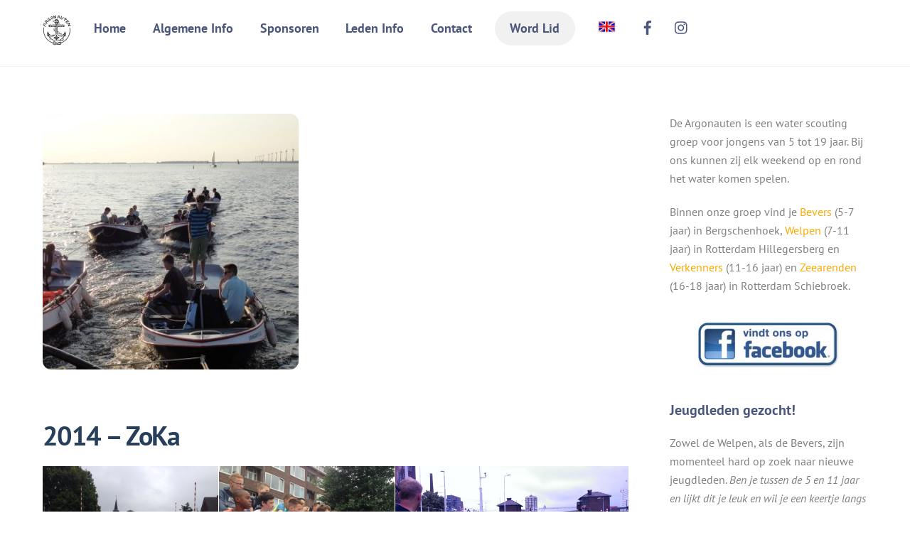

--- FILE ---
content_type: text/html; charset=UTF-8
request_url: https://www.argo8.nl/foto-album/2014-zoka
body_size: 29329
content:
<!DOCTYPE html>
<html lang="nl-NL">
<head>
        <meta charset="UTF-8">
        <meta name="viewport" content="width=device-width, initial-scale=1, minimum-scale=1">
        <style id="tb_inline_styles" data-no-optimize="1">.tb_animation_on{overflow-x:hidden}.themify_builder .wow{visibility:hidden;animation-fill-mode:both}[data-tf-animation]{will-change:transform,opacity,visibility}.themify_builder .tf_lax_done{transition-duration:.8s;transition-timing-function:cubic-bezier(.165,.84,.44,1)}[data-sticky-active].tb_sticky_scroll_active{z-index:1}[data-sticky-active].tb_sticky_scroll_active .hide-on-stick{display:none}@media(min-width:1281px){.hide-desktop{width:0!important;height:0!important;padding:0!important;visibility:hidden!important;margin:0!important;display:table-column!important;background:0!important;content-visibility:hidden;overflow:hidden!important}}@media(min-width:769px) and (max-width:1280px){.hide-tablet_landscape{width:0!important;height:0!important;padding:0!important;visibility:hidden!important;margin:0!important;display:table-column!important;background:0!important;content-visibility:hidden;overflow:hidden!important}}@media(min-width:681px) and (max-width:768px){.hide-tablet{width:0!important;height:0!important;padding:0!important;visibility:hidden!important;margin:0!important;display:table-column!important;background:0!important;content-visibility:hidden;overflow:hidden!important}}@media(max-width:680px){.hide-mobile{width:0!important;height:0!important;padding:0!important;visibility:hidden!important;margin:0!important;display:table-column!important;background:0!important;content-visibility:hidden;overflow:hidden!important}}@media(max-width:768px){div.module-gallery-grid{--galn:var(--galt)}}@media(max-width:680px){
                .themify_map.tf_map_loaded{width:100%!important}
                .ui.builder_button,.ui.nav li a{padding:.525em 1.15em}
                .fullheight>.row_inner:not(.tb_col_count_1){min-height:0}
                div.module-gallery-grid{--galn:var(--galm);gap:8px}
            }</style><noscript><style>.themify_builder .wow,.wow .tf_lazy{visibility:visible!important}</style></noscript>            <style id="tf_lazy_style" data-no-optimize="1">
                .tf_svg_lazy{
                    content-visibility:auto;
                    background-size:100% 25%!important;
                    background-repeat:no-repeat!important;
                    background-position:0 0, 0 33.4%,0 66.6%,0 100%!important;
                    transition:filter .3s linear!important;
                    filter:blur(25px)!important;                    transform:translateZ(0)
                }
                .tf_svg_lazy_loaded{
                    filter:blur(0)!important
                }
                [data-lazy]:is(.module,.module_row:not(.tb_first)),.module[data-lazy] .ui,.module_row[data-lazy]:not(.tb_first):is(>.row_inner,.module_column[data-lazy],.module_subrow[data-lazy]){
                    background-image:none!important
                }
            </style>
            <noscript>
                <style>
                    .tf_svg_lazy{
                        display:none!important
                    }
                </style>
            </noscript>
                    <style id="tf_lazy_common" data-no-optimize="1">
                        img{
                max-width:100%;
                height:auto
            }
                                    :where(.tf_in_flx,.tf_flx){display:inline-flex;flex-wrap:wrap;place-items:center}
            .tf_fa,:is(em,i) tf-lottie{display:inline-block;vertical-align:middle}:is(em,i) tf-lottie{width:1.5em;height:1.5em}.tf_fa{width:1em;height:1em;stroke-width:0;stroke:currentColor;overflow:visible;fill:currentColor;pointer-events:none;text-rendering:optimizeSpeed;buffered-rendering:static}#tf_svg symbol{overflow:visible}:where(.tf_lazy){position:relative;visibility:visible;display:block;opacity:.3}.wow .tf_lazy:not(.tf_swiper-slide){visibility:hidden;opacity:1}div.tf_audio_lazy audio{visibility:hidden;height:0;display:inline}.mejs-container{visibility:visible}.tf_iframe_lazy{transition:opacity .3s ease-in-out;min-height:10px}:where(.tf_flx),.tf_swiper-wrapper{display:flex}.tf_swiper-slide{flex-shrink:0;opacity:0;width:100%;height:100%}.tf_swiper-wrapper>br,.tf_lazy.tf_swiper-wrapper .tf_lazy:after,.tf_lazy.tf_swiper-wrapper .tf_lazy:before{display:none}.tf_lazy:after,.tf_lazy:before{content:'';display:inline-block;position:absolute;width:10px!important;height:10px!important;margin:0 3px;top:50%!important;inset-inline:auto 50%!important;border-radius:100%;background-color:currentColor;visibility:visible;animation:tf-hrz-loader infinite .75s cubic-bezier(.2,.68,.18,1.08)}.tf_lazy:after{width:6px!important;height:6px!important;inset-inline:50% auto!important;margin-top:3px;animation-delay:-.4s}@keyframes tf-hrz-loader{0%,100%{transform:scale(1);opacity:1}50%{transform:scale(.1);opacity:.6}}.tf_lazy_lightbox{position:fixed;background:rgba(11,11,11,.8);color:#ccc;top:0;left:0;display:flex;align-items:center;justify-content:center;z-index:999}.tf_lazy_lightbox .tf_lazy:after,.tf_lazy_lightbox .tf_lazy:before{background:#fff}.tf_vd_lazy,tf-lottie{display:flex;flex-wrap:wrap}tf-lottie{aspect-ratio:1.777}.tf_w.tf_vd_lazy video{width:100%;height:auto;position:static;object-fit:cover}
        </style>
        <title>2014 &#8211; ZoKa &#8211; Scoutingvereniging de Argonauten</title>
<meta name='robots' content='max-image-preview:large' />
	<style>img:is([sizes="auto" i], [sizes^="auto," i]) { contain-intrinsic-size: 3000px 1500px }</style>
	<link rel="alternate" type="application/rss+xml" title="Scoutingvereniging de Argonauten &raquo; feed" href="https://www.argo8.nl/feed" />
<link rel="alternate" type="application/rss+xml" title="Scoutingvereniging de Argonauten &raquo; reacties feed" href="https://www.argo8.nl/comments/feed" />
<link rel="preload" href="https://www.argo8.nl/wp-content/plugins/litespeed-cache/assets/css/litespeed-dummy.css?ver=6.7.4" as="style">
<link rel="preload" href="https://www.argo8.nl/wp-content/plugins/instagram-feed/css/sbi-styles.min.css?ver=6.8.0" as="style"><link rel='stylesheet' id='sbi_styles-css' href='https://www.argo8.nl/wp-content/plugins/instagram-feed/css/sbi-styles.min.css?ver=6.8.0' media='all' />
<style id='global-styles-inline-css'>
:root{--wp--preset--aspect-ratio--square: 1;--wp--preset--aspect-ratio--4-3: 4/3;--wp--preset--aspect-ratio--3-4: 3/4;--wp--preset--aspect-ratio--3-2: 3/2;--wp--preset--aspect-ratio--2-3: 2/3;--wp--preset--aspect-ratio--16-9: 16/9;--wp--preset--aspect-ratio--9-16: 9/16;--wp--preset--color--black: #000000;--wp--preset--color--cyan-bluish-gray: #abb8c3;--wp--preset--color--white: #ffffff;--wp--preset--color--pale-pink: #f78da7;--wp--preset--color--vivid-red: #cf2e2e;--wp--preset--color--luminous-vivid-orange: #ff6900;--wp--preset--color--luminous-vivid-amber: #fcb900;--wp--preset--color--light-green-cyan: #7bdcb5;--wp--preset--color--vivid-green-cyan: #00d084;--wp--preset--color--pale-cyan-blue: #8ed1fc;--wp--preset--color--vivid-cyan-blue: #0693e3;--wp--preset--color--vivid-purple: #9b51e0;--wp--preset--gradient--vivid-cyan-blue-to-vivid-purple: linear-gradient(135deg,rgba(6,147,227,1) 0%,rgb(155,81,224) 100%);--wp--preset--gradient--light-green-cyan-to-vivid-green-cyan: linear-gradient(135deg,rgb(122,220,180) 0%,rgb(0,208,130) 100%);--wp--preset--gradient--luminous-vivid-amber-to-luminous-vivid-orange: linear-gradient(135deg,rgba(252,185,0,1) 0%,rgba(255,105,0,1) 100%);--wp--preset--gradient--luminous-vivid-orange-to-vivid-red: linear-gradient(135deg,rgba(255,105,0,1) 0%,rgb(207,46,46) 100%);--wp--preset--gradient--very-light-gray-to-cyan-bluish-gray: linear-gradient(135deg,rgb(238,238,238) 0%,rgb(169,184,195) 100%);--wp--preset--gradient--cool-to-warm-spectrum: linear-gradient(135deg,rgb(74,234,220) 0%,rgb(151,120,209) 20%,rgb(207,42,186) 40%,rgb(238,44,130) 60%,rgb(251,105,98) 80%,rgb(254,248,76) 100%);--wp--preset--gradient--blush-light-purple: linear-gradient(135deg,rgb(255,206,236) 0%,rgb(152,150,240) 100%);--wp--preset--gradient--blush-bordeaux: linear-gradient(135deg,rgb(254,205,165) 0%,rgb(254,45,45) 50%,rgb(107,0,62) 100%);--wp--preset--gradient--luminous-dusk: linear-gradient(135deg,rgb(255,203,112) 0%,rgb(199,81,192) 50%,rgb(65,88,208) 100%);--wp--preset--gradient--pale-ocean: linear-gradient(135deg,rgb(255,245,203) 0%,rgb(182,227,212) 50%,rgb(51,167,181) 100%);--wp--preset--gradient--electric-grass: linear-gradient(135deg,rgb(202,248,128) 0%,rgb(113,206,126) 100%);--wp--preset--gradient--midnight: linear-gradient(135deg,rgb(2,3,129) 0%,rgb(40,116,252) 100%);--wp--preset--font-size--small: 13px;--wp--preset--font-size--medium: clamp(14px, 0.875rem + ((1vw - 3.2px) * 0.469), 20px);--wp--preset--font-size--large: clamp(22.041px, 1.378rem + ((1vw - 3.2px) * 1.091), 36px);--wp--preset--font-size--x-large: clamp(25.014px, 1.563rem + ((1vw - 3.2px) * 1.327), 42px);--wp--preset--font-family--system-font: -apple-system,BlinkMacSystemFont,"Segoe UI",Roboto,Oxygen-Sans,Ubuntu,Cantarell,"Helvetica Neue",sans-serif;--wp--preset--spacing--20: 0.44rem;--wp--preset--spacing--30: 0.67rem;--wp--preset--spacing--40: 1rem;--wp--preset--spacing--50: 1.5rem;--wp--preset--spacing--60: 2.25rem;--wp--preset--spacing--70: 3.38rem;--wp--preset--spacing--80: 5.06rem;--wp--preset--shadow--natural: 6px 6px 9px rgba(0, 0, 0, 0.2);--wp--preset--shadow--deep: 12px 12px 50px rgba(0, 0, 0, 0.4);--wp--preset--shadow--sharp: 6px 6px 0px rgba(0, 0, 0, 0.2);--wp--preset--shadow--outlined: 6px 6px 0px -3px rgba(255, 255, 255, 1), 6px 6px rgba(0, 0, 0, 1);--wp--preset--shadow--crisp: 6px 6px 0px rgba(0, 0, 0, 1);}:where(body) { margin: 0; }.wp-site-blocks > .alignleft { float: left; margin-right: 2em; }.wp-site-blocks > .alignright { float: right; margin-left: 2em; }.wp-site-blocks > .aligncenter { justify-content: center; margin-left: auto; margin-right: auto; }:where(.wp-site-blocks) > * { margin-block-start: 24px; margin-block-end: 0; }:where(.wp-site-blocks) > :first-child { margin-block-start: 0; }:where(.wp-site-blocks) > :last-child { margin-block-end: 0; }:root { --wp--style--block-gap: 24px; }:root :where(.is-layout-flow) > :first-child{margin-block-start: 0;}:root :where(.is-layout-flow) > :last-child{margin-block-end: 0;}:root :where(.is-layout-flow) > *{margin-block-start: 24px;margin-block-end: 0;}:root :where(.is-layout-constrained) > :first-child{margin-block-start: 0;}:root :where(.is-layout-constrained) > :last-child{margin-block-end: 0;}:root :where(.is-layout-constrained) > *{margin-block-start: 24px;margin-block-end: 0;}:root :where(.is-layout-flex){gap: 24px;}:root :where(.is-layout-grid){gap: 24px;}.is-layout-flow > .alignleft{float: left;margin-inline-start: 0;margin-inline-end: 2em;}.is-layout-flow > .alignright{float: right;margin-inline-start: 2em;margin-inline-end: 0;}.is-layout-flow > .aligncenter{margin-left: auto !important;margin-right: auto !important;}.is-layout-constrained > .alignleft{float: left;margin-inline-start: 0;margin-inline-end: 2em;}.is-layout-constrained > .alignright{float: right;margin-inline-start: 2em;margin-inline-end: 0;}.is-layout-constrained > .aligncenter{margin-left: auto !important;margin-right: auto !important;}.is-layout-constrained > :where(:not(.alignleft):not(.alignright):not(.alignfull)){margin-left: auto !important;margin-right: auto !important;}body .is-layout-flex{display: flex;}.is-layout-flex{flex-wrap: wrap;align-items: center;}.is-layout-flex > :is(*, div){margin: 0;}body .is-layout-grid{display: grid;}.is-layout-grid > :is(*, div){margin: 0;}body{font-family: var(--wp--preset--font-family--system-font);font-size: var(--wp--preset--font-size--medium);line-height: 1.6;padding-top: 0px;padding-right: 0px;padding-bottom: 0px;padding-left: 0px;}a:where(:not(.wp-element-button)){text-decoration: underline;}:root :where(.wp-element-button, .wp-block-button__link){background-color: #32373c;border-width: 0;color: #fff;font-family: inherit;font-size: inherit;line-height: inherit;padding: calc(0.667em + 2px) calc(1.333em + 2px);text-decoration: none;}.has-black-color{color: var(--wp--preset--color--black) !important;}.has-cyan-bluish-gray-color{color: var(--wp--preset--color--cyan-bluish-gray) !important;}.has-white-color{color: var(--wp--preset--color--white) !important;}.has-pale-pink-color{color: var(--wp--preset--color--pale-pink) !important;}.has-vivid-red-color{color: var(--wp--preset--color--vivid-red) !important;}.has-luminous-vivid-orange-color{color: var(--wp--preset--color--luminous-vivid-orange) !important;}.has-luminous-vivid-amber-color{color: var(--wp--preset--color--luminous-vivid-amber) !important;}.has-light-green-cyan-color{color: var(--wp--preset--color--light-green-cyan) !important;}.has-vivid-green-cyan-color{color: var(--wp--preset--color--vivid-green-cyan) !important;}.has-pale-cyan-blue-color{color: var(--wp--preset--color--pale-cyan-blue) !important;}.has-vivid-cyan-blue-color{color: var(--wp--preset--color--vivid-cyan-blue) !important;}.has-vivid-purple-color{color: var(--wp--preset--color--vivid-purple) !important;}.has-black-background-color{background-color: var(--wp--preset--color--black) !important;}.has-cyan-bluish-gray-background-color{background-color: var(--wp--preset--color--cyan-bluish-gray) !important;}.has-white-background-color{background-color: var(--wp--preset--color--white) !important;}.has-pale-pink-background-color{background-color: var(--wp--preset--color--pale-pink) !important;}.has-vivid-red-background-color{background-color: var(--wp--preset--color--vivid-red) !important;}.has-luminous-vivid-orange-background-color{background-color: var(--wp--preset--color--luminous-vivid-orange) !important;}.has-luminous-vivid-amber-background-color{background-color: var(--wp--preset--color--luminous-vivid-amber) !important;}.has-light-green-cyan-background-color{background-color: var(--wp--preset--color--light-green-cyan) !important;}.has-vivid-green-cyan-background-color{background-color: var(--wp--preset--color--vivid-green-cyan) !important;}.has-pale-cyan-blue-background-color{background-color: var(--wp--preset--color--pale-cyan-blue) !important;}.has-vivid-cyan-blue-background-color{background-color: var(--wp--preset--color--vivid-cyan-blue) !important;}.has-vivid-purple-background-color{background-color: var(--wp--preset--color--vivid-purple) !important;}.has-black-border-color{border-color: var(--wp--preset--color--black) !important;}.has-cyan-bluish-gray-border-color{border-color: var(--wp--preset--color--cyan-bluish-gray) !important;}.has-white-border-color{border-color: var(--wp--preset--color--white) !important;}.has-pale-pink-border-color{border-color: var(--wp--preset--color--pale-pink) !important;}.has-vivid-red-border-color{border-color: var(--wp--preset--color--vivid-red) !important;}.has-luminous-vivid-orange-border-color{border-color: var(--wp--preset--color--luminous-vivid-orange) !important;}.has-luminous-vivid-amber-border-color{border-color: var(--wp--preset--color--luminous-vivid-amber) !important;}.has-light-green-cyan-border-color{border-color: var(--wp--preset--color--light-green-cyan) !important;}.has-vivid-green-cyan-border-color{border-color: var(--wp--preset--color--vivid-green-cyan) !important;}.has-pale-cyan-blue-border-color{border-color: var(--wp--preset--color--pale-cyan-blue) !important;}.has-vivid-cyan-blue-border-color{border-color: var(--wp--preset--color--vivid-cyan-blue) !important;}.has-vivid-purple-border-color{border-color: var(--wp--preset--color--vivid-purple) !important;}.has-vivid-cyan-blue-to-vivid-purple-gradient-background{background: var(--wp--preset--gradient--vivid-cyan-blue-to-vivid-purple) !important;}.has-light-green-cyan-to-vivid-green-cyan-gradient-background{background: var(--wp--preset--gradient--light-green-cyan-to-vivid-green-cyan) !important;}.has-luminous-vivid-amber-to-luminous-vivid-orange-gradient-background{background: var(--wp--preset--gradient--luminous-vivid-amber-to-luminous-vivid-orange) !important;}.has-luminous-vivid-orange-to-vivid-red-gradient-background{background: var(--wp--preset--gradient--luminous-vivid-orange-to-vivid-red) !important;}.has-very-light-gray-to-cyan-bluish-gray-gradient-background{background: var(--wp--preset--gradient--very-light-gray-to-cyan-bluish-gray) !important;}.has-cool-to-warm-spectrum-gradient-background{background: var(--wp--preset--gradient--cool-to-warm-spectrum) !important;}.has-blush-light-purple-gradient-background{background: var(--wp--preset--gradient--blush-light-purple) !important;}.has-blush-bordeaux-gradient-background{background: var(--wp--preset--gradient--blush-bordeaux) !important;}.has-luminous-dusk-gradient-background{background: var(--wp--preset--gradient--luminous-dusk) !important;}.has-pale-ocean-gradient-background{background: var(--wp--preset--gradient--pale-ocean) !important;}.has-electric-grass-gradient-background{background: var(--wp--preset--gradient--electric-grass) !important;}.has-midnight-gradient-background{background: var(--wp--preset--gradient--midnight) !important;}.has-small-font-size{font-size: var(--wp--preset--font-size--small) !important;}.has-medium-font-size{font-size: var(--wp--preset--font-size--medium) !important;}.has-large-font-size{font-size: var(--wp--preset--font-size--large) !important;}.has-x-large-font-size{font-size: var(--wp--preset--font-size--x-large) !important;}.has-system-font-font-family{font-family: var(--wp--preset--font-family--system-font) !important;}
:root :where(.wp-block-pullquote){font-size: clamp(0.984em, 0.984rem + ((1vw - 0.2em) * 0.645), 1.5em);line-height: 1.6;}
</style>
<link rel="preload" href="https://www.argo8.nl/wp-content/plugins/contact-form-7/includes/css/styles.css?ver=6.1.4" as="style"><link rel='stylesheet' id='contact-form-7-css' href='https://www.argo8.nl/wp-content/plugins/contact-form-7/includes/css/styles.css?ver=6.1.4' media='all' />
<script src="https://www.argo8.nl/wp-includes/js/jquery/jquery.min.js?ver=3.7.1" id="jquery-core-js"></script>
<script src="https://www.argo8.nl/wp-includes/js/jquery/jquery-migrate.min.js?ver=3.4.1" id="jquery-migrate-js"></script>
<link rel="https://api.w.org/" href="https://www.argo8.nl/wp-json/" /><link rel="alternate" title="JSON" type="application/json" href="https://www.argo8.nl/wp-json/wp/v2/envira-gallery/5521" /><link rel="EditURI" type="application/rsd+xml" title="RSD" href="https://www.argo8.nl/xmlrpc.php?rsd" />
<meta name="generator" content="WordPress 6.7.4" />
<link rel="canonical" href="https://www.argo8.nl/foto-album/2014-zoka" />
<link rel='shortlink' href='https://www.argo8.nl/?p=5521' />
<link rel="alternate" title="oEmbed (JSON)" type="application/json+oembed" href="https://www.argo8.nl/wp-json/oembed/1.0/embed?url=https%3A%2F%2Fwww.argo8.nl%2Ffoto-album%2F2014-zoka" />
<link rel="alternate" title="oEmbed (XML)" type="text/xml+oembed" href="https://www.argo8.nl/wp-json/oembed/1.0/embed?url=https%3A%2F%2Fwww.argo8.nl%2Ffoto-album%2F2014-zoka&#038;format=xml" />

	<style>
	@keyframes themifyAnimatedBG{
		0%{background-color:#33baab}100%{background-color:#e33b9e}50%{background-color:#4961d7}33.3%{background-color:#2ea85c}25%{background-color:#2bb8ed}20%{background-color:#dd5135}
	}
	.module_row.animated-bg{
		animation:themifyAnimatedBG 30000ms infinite alternate
	}
	</style>
	<link rel="icon" href="https://www.argo8.nl/wp-content/uploads/2015/09/cropped-argo_logo_alt-32x32.png" sizes="32x32" />
<link rel="icon" href="https://www.argo8.nl/wp-content/uploads/2015/09/cropped-argo_logo_alt-192x192.png" sizes="192x192" />
<link rel="apple-touch-icon" href="https://www.argo8.nl/wp-content/uploads/2015/09/cropped-argo_logo_alt-180x180.png" />
<meta name="msapplication-TileImage" content="https://www.argo8.nl/wp-content/uploads/2015/09/cropped-argo_logo_alt-270x270.png" />
<link rel="prefetch" href="https://www.argo8.nl/wp-content/themes/themify-ultra/js/themify-script.js?ver=7.9.2" as="script" fetchpriority="low"><link rel="prefetch" href="https://www.argo8.nl/wp-content/themes/themify-ultra/themify/js/modules/themify-sidemenu.js?ver=8.0.2" as="script" fetchpriority="low"><link rel="preload" href="https://www.argo8.nl/wp-content/uploads/2017/06/argo_logo.png" as="image"><style id="tf_gf_fonts_style">@font-face{font-family:'PT Sans';font-style:italic;font-display:swap;src:url(https://fonts.gstatic.com/s/ptsans/v18/jizYRExUiTo99u79D0e0ysmIEDQ.woff2) format('woff2');unicode-range:U+0460-052F,U+1C80-1C8A,U+20B4,U+2DE0-2DFF,U+A640-A69F,U+FE2E-FE2F;}@font-face{font-family:'PT Sans';font-style:italic;font-display:swap;src:url(https://fonts.gstatic.com/s/ptsans/v18/jizYRExUiTo99u79D0e0w8mIEDQ.woff2) format('woff2');unicode-range:U+0301,U+0400-045F,U+0490-0491,U+04B0-04B1,U+2116;}@font-face{font-family:'PT Sans';font-style:italic;font-display:swap;src:url(https://fonts.gstatic.com/s/ptsans/v18/jizYRExUiTo99u79D0e0ycmIEDQ.woff2) format('woff2');unicode-range:U+0100-02BA,U+02BD-02C5,U+02C7-02CC,U+02CE-02D7,U+02DD-02FF,U+0304,U+0308,U+0329,U+1D00-1DBF,U+1E00-1E9F,U+1EF2-1EFF,U+2020,U+20A0-20AB,U+20AD-20C0,U+2113,U+2C60-2C7F,U+A720-A7FF;}@font-face{font-family:'PT Sans';font-style:italic;font-display:swap;src:url(https://fonts.gstatic.com/s/ptsans/v18/jizYRExUiTo99u79D0e0x8mI.woff2) format('woff2');unicode-range:U+0000-00FF,U+0131,U+0152-0153,U+02BB-02BC,U+02C6,U+02DA,U+02DC,U+0304,U+0308,U+0329,U+2000-206F,U+20AC,U+2122,U+2191,U+2193,U+2212,U+2215,U+FEFF,U+FFFD;}@font-face{font-family:'PT Sans';font-style:italic;font-weight:700;font-display:swap;src:url(https://fonts.gstatic.com/s/ptsans/v18/jizdRExUiTo99u79D0e8fOydIhUdwzM.woff2) format('woff2');unicode-range:U+0460-052F,U+1C80-1C8A,U+20B4,U+2DE0-2DFF,U+A640-A69F,U+FE2E-FE2F;}@font-face{font-family:'PT Sans';font-style:italic;font-weight:700;font-display:swap;src:url(https://fonts.gstatic.com/s/ptsans/v18/jizdRExUiTo99u79D0e8fOydKxUdwzM.woff2) format('woff2');unicode-range:U+0301,U+0400-045F,U+0490-0491,U+04B0-04B1,U+2116;}@font-face{font-family:'PT Sans';font-style:italic;font-weight:700;font-display:swap;src:url(https://fonts.gstatic.com/s/ptsans/v18/jizdRExUiTo99u79D0e8fOydIRUdwzM.woff2) format('woff2');unicode-range:U+0100-02BA,U+02BD-02C5,U+02C7-02CC,U+02CE-02D7,U+02DD-02FF,U+0304,U+0308,U+0329,U+1D00-1DBF,U+1E00-1E9F,U+1EF2-1EFF,U+2020,U+20A0-20AB,U+20AD-20C0,U+2113,U+2C60-2C7F,U+A720-A7FF;}@font-face{font-family:'PT Sans';font-style:italic;font-weight:700;font-display:swap;src:url(https://fonts.gstatic.com/s/ptsans/v18/jizdRExUiTo99u79D0e8fOydLxUd.woff2) format('woff2');unicode-range:U+0000-00FF,U+0131,U+0152-0153,U+02BB-02BC,U+02C6,U+02DA,U+02DC,U+0304,U+0308,U+0329,U+2000-206F,U+20AC,U+2122,U+2191,U+2193,U+2212,U+2215,U+FEFF,U+FFFD;}@font-face{font-family:'PT Sans';font-display:swap;src:url(https://fonts.gstatic.com/s/ptsans/v18/jizaRExUiTo99u79D0-ExdGM.woff2) format('woff2');unicode-range:U+0460-052F,U+1C80-1C8A,U+20B4,U+2DE0-2DFF,U+A640-A69F,U+FE2E-FE2F;}@font-face{font-family:'PT Sans';font-display:swap;src:url(https://fonts.gstatic.com/s/ptsans/v18/jizaRExUiTo99u79D0aExdGM.woff2) format('woff2');unicode-range:U+0301,U+0400-045F,U+0490-0491,U+04B0-04B1,U+2116;}@font-face{font-family:'PT Sans';font-display:swap;src:url(https://fonts.gstatic.com/s/ptsans/v18/jizaRExUiTo99u79D0yExdGM.woff2) format('woff2');unicode-range:U+0100-02BA,U+02BD-02C5,U+02C7-02CC,U+02CE-02D7,U+02DD-02FF,U+0304,U+0308,U+0329,U+1D00-1DBF,U+1E00-1E9F,U+1EF2-1EFF,U+2020,U+20A0-20AB,U+20AD-20C0,U+2113,U+2C60-2C7F,U+A720-A7FF;}@font-face{font-family:'PT Sans';font-display:swap;src:url(https://fonts.gstatic.com/s/ptsans/v18/jizaRExUiTo99u79D0KExQ.woff2) format('woff2');unicode-range:U+0000-00FF,U+0131,U+0152-0153,U+02BB-02BC,U+02C6,U+02DA,U+02DC,U+0304,U+0308,U+0329,U+2000-206F,U+20AC,U+2122,U+2191,U+2193,U+2212,U+2215,U+FEFF,U+FFFD;}@font-face{font-family:'PT Sans';font-weight:700;font-display:swap;src:url(https://fonts.gstatic.com/s/ptsans/v18/jizfRExUiTo99u79B_mh0OOtLQ0Z.woff2) format('woff2');unicode-range:U+0460-052F,U+1C80-1C8A,U+20B4,U+2DE0-2DFF,U+A640-A69F,U+FE2E-FE2F;}@font-face{font-family:'PT Sans';font-weight:700;font-display:swap;src:url(https://fonts.gstatic.com/s/ptsans/v18/jizfRExUiTo99u79B_mh0OqtLQ0Z.woff2) format('woff2');unicode-range:U+0301,U+0400-045F,U+0490-0491,U+04B0-04B1,U+2116;}@font-face{font-family:'PT Sans';font-weight:700;font-display:swap;src:url(https://fonts.gstatic.com/s/ptsans/v18/jizfRExUiTo99u79B_mh0OCtLQ0Z.woff2) format('woff2');unicode-range:U+0100-02BA,U+02BD-02C5,U+02C7-02CC,U+02CE-02D7,U+02DD-02FF,U+0304,U+0308,U+0329,U+1D00-1DBF,U+1E00-1E9F,U+1EF2-1EFF,U+2020,U+20A0-20AB,U+20AD-20C0,U+2113,U+2C60-2C7F,U+A720-A7FF;}@font-face{font-family:'PT Sans';font-weight:700;font-display:swap;src:url(https://fonts.gstatic.com/s/ptsans/v18/jizfRExUiTo99u79B_mh0O6tLQ.woff2) format('woff2');unicode-range:U+0000-00FF,U+0131,U+0152-0153,U+02BB-02BC,U+02C6,U+02DA,U+02DC,U+0304,U+0308,U+0329,U+2000-206F,U+20AC,U+2122,U+2191,U+2193,U+2212,U+2215,U+FEFF,U+FFFD;}</style><link rel="preload" fetchpriority="high" href="https://www.argo8.nl/wp-content/uploads/themify-concate/2784205056/themify-3401439800.css" as="style"><link fetchpriority="high" id="themify_concate-css" rel="stylesheet" href="https://www.argo8.nl/wp-content/uploads/themify-concate/2784205056/themify-3401439800.css">		<style id="wp-custom-css">
			.single-envira_album time, .single-envira time, .author-box
{ display: none !important }

#envira-album-title
{ font-size: 100% }

.grecaptcha-badge
{ display: none }		</style>
		</head>
<body class="envira-template-default single single-envira postid-5521 skin-education sidebar1 default_width no-home tb_animation_on ready-view header-horizontal fixed-header-enabled footer-horizontal-left tagline-off search-off sidemenu-active">
<a class="screen-reader-text skip-to-content" href="#content">Skip to content</a><svg id="tf_svg" style="display:none"><defs><symbol id="tf-fab-facebook" viewBox="0 0 17 32"><path d="M13.5 5.31q-1.13 0-1.78.38t-.85.94-.18 1.43V12H16l-.75 5.69h-4.56V32H4.8V17.7H0V12h4.8V7.5q0-3.56 2-5.53T12.13 0q2.68 0 4.37.25v5.06h-3z"/></symbol><symbol id="tf-fab-instagram" viewBox="0 0 32 32"><path d="M14 8.81q3 0 5.1 2.1t2.09 5.1-2.1 5.08T14 23.2t-5.1-2.1T6.82 16t2.1-5.1T14 8.82zm0 11.88q1.94 0 3.31-1.38T18.7 16t-1.38-3.31T14 11.3t-3.31 1.38T9.3 16t1.38 3.31T14 20.7zM23.13 8.5q0 .69-.47 1.19t-1.16.5-1.19-.5-.5-1.19.5-1.16 1.19-.46 1.16.46.46 1.16zm4.8 1.75Q28 11.94 28 16t-.06 5.75q-.19 3.81-2.28 5.9t-5.9 2.23Q18.05 30 14 30t-5.75-.13q-3.81-.18-5.87-2.25-.82-.75-1.32-1.75t-.72-1.93-.21-2.2Q0 20.07 0 16t.13-5.81Q.3 6.44 2.38 4.37q2.06-2.12 5.87-2.31Q9.94 2 14 2t5.75.06q3.81.19 5.9 2.28t2.29 5.9zm-3 14q.2-.5.32-1.28t.19-1.88.06-1.78V12.7l-.06-1.78-.19-1.88-.31-1.28q-.75-1.94-2.69-2.69-.5-.18-1.28-.31t-1.88-.19-1.75-.06H10.7l-1.78.06-1.88.19-1.28.31q-1.94.75-2.69 2.7-.18.5-.31 1.27t-.19 1.88-.06 1.75v6l.03 1.53.1 1.6.18 1.34.25 1.12q.82 1.94 2.69 2.69.5.19 1.28.31t1.88.19 1.75.06h6.65l1.78-.06 1.88-.19 1.28-.31q1.94-.81 2.69-2.69z"/></symbol><symbol id="tf-ti-search" viewBox="0 0 32 32"><path d="m31.25 29.875-1.313 1.313-9.75-9.75a12.019 12.019 0 0 1-7.938 3c-6.75 0-12.25-5.5-12.25-12.25 0-3.25 1.25-6.375 3.563-8.688C5.875 1.25 8.937-.063 12.25-.063c6.75 0 12.25 5.5 12.25 12.25 0 3-1.125 5.813-3 7.938zm-19-7.312c5.688 0 10.313-4.688 10.313-10.375S17.938 1.813 12.25 1.813c-2.813 0-5.375 1.125-7.313 3.063-2 1.938-3.063 4.563-3.063 7.313 0 5.688 4.625 10.375 10.375 10.375z"/></symbol></defs></svg><script> </script><div id="pagewrap" class="tf_box hfeed site">
					<div id="headerwrap"  class=' tf_box'>

			
										                                                    <div class="header-icons tf_hide">
                                <a id="menu-icon" class="tf_inline_b tf_text_dec" href="#mobile-menu" aria-label="Menu"><span class="menu-icon-inner tf_inline_b tf_vmiddle tf_overflow"></span><span class="screen-reader-text">Menu</span></a>
				                            </div>
                        
			<header id="header" class="tf_box pagewidth tf_clearfix" itemscope="itemscope" itemtype="https://schema.org/WPHeader">

	            
	            <div class="header-bar tf_box">
				    <div id="site-logo"><a href="https://www.argo8.nl" title="Scoutingvereniging de Argonauten"><img  src="https://www.argo8.nl/wp-content/uploads/2017/06/argo_logo.png" alt="Scoutingvereniging de Argonauten" class="site-logo-image" width="40" data-tf-not-load="1" fetchpriority="high"></a></div>				</div>
				<!-- /.header-bar -->

									<div id="mobile-menu" class="sidemenu sidemenu-off tf_scrollbar">
												
						<div class="navbar-wrapper tf_clearfix">
                            																						<div class="social-widget tf_inline_b tf_vmiddle">
									<div id="themify-social-links-3" class="widget themify-social-links"><ul class="social-links horizontal">
                        <li class="social-link-item facebook font-icon icon-medium">
                            <a href="https://www.facebook.com/ZeeverkennersgroepDeArgonauten" aria-label="facebook" ><em><svg  aria-label="Facebook" class="tf_fa tf-fab-facebook" role="img"><use href="#tf-fab-facebook"></use></svg></em>  </a>
                        </li>
                        <!-- /themify-link-item -->
                        <li class="social-link-item instagram font-icon icon-medium">
                            <a href="https://www.instagram.com/scoutingargonauten/" aria-label="instagram" ><em><svg  aria-label="Instagram" class="tf_fa tf-fab-instagram" role="img"><use href="#tf-fab-instagram"></use></svg></em>  </a>
                        </li>
                        <!-- /themify-link-item --></ul></div>								    								</div>
								<!-- /.social-widget -->
							
							
							
							<nav id="main-nav-wrap" itemscope="itemscope" itemtype="https://schema.org/SiteNavigationElement">
								<ul id="main-nav" class="main-nav tf_clearfix tf_box"><li  id="menu-item-2794" class="menu-item-page-2769 menu-item menu-item-type-post_type menu-item-object-page menu-item-home menu-item-2794"><a  href="https://www.argo8.nl/">Home</a> </li>
<li  id="menu-item-3449" class="menu-item-custom-3449 menu-item menu-item-type-custom menu-item-object-custom menu-item-has-children has-mega-column has-mega layout-auto has-sub-menu menu-item-3449" aria-haspopup="true"><a  href="#">Algemene Info<span class="child-arrow"></span></a> <ul class="sub-menu tf_scrollbar"><li  id="menu-item-3443" class="menu-item-custom-3443 menu-item menu-item-type-custom menu-item-object-custom menu-item-has-children columns-sub-item has-sub-menu menu-item-3443 menu-custom-3443-parent-3449" aria-haspopup="true"><a  href="#">Algemeen<span class="child-arrow"></span></a> <ul class="sub-menu"><li  id="menu-item-3404" class="menu-item-page-3396 menu-item menu-item-type-post_type menu-item-object-page columns-sub-item menu-item-3404 menu-page-3396-parent-3443"><a  href="https://www.argo8.nl/wat-is-scouting">Wat is Scouting?</a> </li>
<li  id="menu-item-15322" class="menu-item-page-14647 menu-item menu-item-type-post_type menu-item-object-page columns-sub-item menu-item-15322 menu-page-14647-parent-3443"><a  href="https://www.argo8.nl/welkom">Komen Kijken</a> </li>
<li  id="menu-item-3403" class="menu-item-page-3400 menu-item menu-item-type-post_type menu-item-object-page columns-sub-item menu-item-3403 menu-page-3400-parent-3443"><a  href="https://www.argo8.nl/opkomsttijden">Opkomsttijden</a> </li>
<li  id="menu-item-1409" class="menu-item-page-1407 menu-item menu-item-type-post_type menu-item-object-page columns-sub-item menu-item-1409 menu-page-1407-parent-3443"><a  href="https://www.argo8.nl/word-donateur">Word donateur</a> </li>
<li  id="menu-item-2556" class="menu-item-page-2546 menu-item menu-item-type-post_type menu-item-object-page menu-item-privacy-policy columns-sub-item menu-item-2556 menu-page-2546-parent-3443"><a  rel="privacy-policy" href="https://www.argo8.nl/privacy">Privacy</a> </li>
</ul></li>
<li  id="menu-item-3588" class="menu-item-custom-3588 menu-item menu-item-type-custom menu-item-object-custom menu-item-has-children columns-sub-item has-sub-menu menu-item-3588 menu-custom-3588-parent-3449" aria-haspopup="true"><a  href="#">Speltakken<span class="child-arrow"></span></a> <ul class="sub-menu"><li  id="menu-item-43" class="menu-item-page-32 menu-item menu-item-type-post_type menu-item-object-page columns-sub-item menu-item-43 menu-page-32-parent-3588"><a  href="https://www.argo8.nl/speltakken/bevers">Bevers (5-7)</a> </li>
<li  id="menu-item-42" class="menu-item-page-34 menu-item menu-item-type-post_type menu-item-object-page columns-sub-item menu-item-42 menu-page-34-parent-3588"><a  href="https://www.argo8.nl/speltakken/welpen">Welpen (7-11)</a> </li>
<li  id="menu-item-41" class="menu-item-page-36 menu-item menu-item-type-post_type menu-item-object-page columns-sub-item menu-item-41 menu-page-36-parent-3588"><a  href="https://www.argo8.nl/speltakken/verkenners">Verkenners (11-16)</a> </li>
<li  id="menu-item-40" class="menu-item-page-38 menu-item menu-item-type-post_type menu-item-object-page columns-sub-item menu-item-40 menu-page-38-parent-3588"><a  href="https://www.argo8.nl/speltakken/zeearenden">Zeearenden (16-18)</a> </li>
<li  id="menu-item-15343" class="menu-item-page-15341 menu-item menu-item-type-post_type menu-item-object-page columns-sub-item menu-item-15343 menu-page-15341-parent-3588"><a  href="https://www.argo8.nl/speltakken/argo-plus">Argo Plus (18+)</a> </li>
</ul></li>
<li  id="menu-item-3444" class="menu-item-custom-3444 menu-item menu-item-type-custom menu-item-object-custom menu-item-has-children columns-sub-item has-sub-menu menu-item-3444 menu-custom-3444-parent-3449" aria-haspopup="true"><a  href="#">De Groep<span class="child-arrow"></span></a> <ul class="sub-menu"><li  id="menu-item-3457" class="menu-item-page-3454 menu-item menu-item-type-post_type menu-item-object-page columns-sub-item menu-item-3457 menu-page-3454-parent-3444"><a  href="https://www.argo8.nl/stichting-bestuur">Stichting / Bestuur</a> </li>
<li  id="menu-item-3458" class="menu-item-page-3451 menu-item menu-item-type-post_type menu-item-object-page columns-sub-item menu-item-3458 menu-page-3451-parent-3444"><a  href="https://www.argo8.nl/technische-commissie">Technische Commissie</a> </li>
<li  id="menu-item-59" class="menu-item-page-48 menu-item menu-item-type-post_type menu-item-object-page columns-sub-item menu-item-59 menu-page-48-parent-3444"><a  href="https://www.argo8.nl/algemene-info/geschiedenis">Geschiedenis</a> </li>
<li  id="menu-item-57" class="menu-item-page-52 menu-item menu-item-type-post_type menu-item-object-page columns-sub-item menu-item-57 menu-page-52-parent-3444"><a  href="https://www.argo8.nl/algemene-info/ms-de-hoop">Motorschip De Hoop</a> </li>
<li  id="menu-item-10584" class="menu-item-page-10557 menu-item menu-item-type-post_type menu-item-object-page columns-sub-item menu-item-10584 menu-page-10557-parent-3444"><a  href="https://www.argo8.nl/algemene-info/vacatures">Vacatures</a> </li>
</ul></li>
</ul></li>
<li  id="menu-item-14641" class="menu-item-page-14512 menu-item menu-item-type-post_type menu-item-object-page menu-item-has-children has-sub-menu menu-item-14641" aria-haspopup="true"><a  href="https://www.argo8.nl/sponsoren">Sponsoren<span class="child-arrow"></span></a> <ul class="sub-menu"><li  id="menu-item-14690" class="menu-item-page-14514 menu-item menu-item-type-post_type menu-item-object-page menu-item-14690 menu-page-14514-parent-14641"><a  href="https://www.argo8.nl/sponsoren/sponsor-worden">Sponsor worden</a> </li>
<li  id="menu-item-14695" class="menu-item-page-1407 menu-item menu-item-type-post_type menu-item-object-page menu-item-14695 menu-page-1407-parent-14641"><a  href="https://www.argo8.nl/word-donateur">Word donateur</a> </li>
<li  id="menu-item-14791" class="menu-item-custom-14791 menu-item menu-item-type-custom menu-item-object-custom menu-item-14791 menu-custom-14791-parent-14641"><a  href="https://www.sponsorkliks.com/products/shops.php?club=12695&#038;sc=dyn-bnnr-thuisbezorgd&#038;cn=nl&#038;ln=nl">Sponsorkliks</a> </li>
</ul></li>
<li  id="menu-item-3152" class="menu-item-custom-3152 menu-item menu-item-type-custom menu-item-object-custom menu-item-has-children has-mega-column has-mega layout-auto has-sub-menu menu-item-3152" aria-haspopup="true"><a  href="#">Leden Info<span class="child-arrow"></span></a> <ul class="sub-menu tf_scrollbar"><li  id="menu-item-3408" class="menu-item-custom-3408 menu-item menu-item-type-custom menu-item-object-custom menu-item-has-children columns-sub-item has-sub-menu menu-item-3408 menu-custom-3408-parent-3152" aria-haspopup="true"><a  href="#">Algemeen<span class="child-arrow"></span></a> <ul class="sub-menu"><li  id="menu-item-30" class="menu-item-page-26 menu-item menu-item-type-post_type menu-item-object-page columns-sub-item menu-item-30 menu-page-26-parent-3408"><a  href="https://www.argo8.nl/agenda">Agenda / Jaaroverzicht</a> </li>
<li  id="menu-item-481" class="menu-item-page-478 menu-item menu-item-type-post_type menu-item-object-page columns-sub-item menu-item-481 menu-page-478-parent-3408"><a  href="https://www.argo8.nl/algemene-info/argonauten-verhaal">Argonauten Verhaal</a> </li>
<li  id="menu-item-9610" class="menu-item-custom-9610 menu-item menu-item-type-custom menu-item-object-custom columns-sub-item menu-item-9610 menu-custom-9610-parent-3408"><a  href="https://www.argo8.nl/wp-content/uploads/2025/05/A5-info-gids-2025-origineel.pdf">Informatieboekje (PDF)</a> </li>
</ul></li>
<li  id="menu-item-3409" class="menu-item-custom-3409 menu-item menu-item-type-custom menu-item-object-custom menu-item-has-children columns-sub-item has-sub-menu menu-item-3409 menu-custom-3409-parent-3152" aria-haspopup="true"><a  href="#">Foto&#8217;s<span class="child-arrow"></span></a> <ul class="sub-menu"><li  id="menu-item-9178" class="menu-item-envira_album-3639 menu-item menu-item-type-post_type menu-item-object-envira_album columns-sub-item menu-item-9178 menu-envira_album-3639-parent-3409"><a  href="https://www.argo8.nl/foto-categorie/bevers">Bevers</a> </li>
<li  id="menu-item-9177" class="menu-item-envira_album-3640 menu-item menu-item-type-post_type menu-item-object-envira_album columns-sub-item menu-item-9177 menu-envira_album-3640-parent-3409"><a  href="https://www.argo8.nl/foto-categorie/welpen">Welpen</a> </li>
<li  id="menu-item-9176" class="menu-item-envira_album-3643 menu-item menu-item-type-post_type menu-item-object-envira_album columns-sub-item menu-item-9176 menu-envira_album-3643-parent-3409"><a  href="https://www.argo8.nl/foto-categorie/verkenners">Verkenners</a> </li>
<li  id="menu-item-9175" class="menu-item-envira_album-3644 menu-item menu-item-type-post_type menu-item-object-envira_album columns-sub-item menu-item-9175 menu-envira_album-3644-parent-3409"><a  href="https://www.argo8.nl/foto-categorie/zeearenden">Zeearenden</a> </li>
<li  id="menu-item-9173" class="menu-item-envira_album-4848 menu-item menu-item-type-post_type menu-item-object-envira_album columns-sub-item menu-item-9173 menu-envira_album-4848-parent-3409"><a  href="https://www.argo8.nl/foto-categorie/leiding">Leiding</a> </li>
<li  id="menu-item-9174" class="menu-item-envira_album-3769 menu-item menu-item-type-post_type menu-item-object-envira_album columns-sub-item menu-item-9174 menu-envira_album-3769-parent-3409"><a  href="https://www.argo8.nl/foto-categorie/archief">Archief</a> </li>
</ul></li>
<li  id="menu-item-3410" class="menu-item-custom-3410 menu-item menu-item-type-custom menu-item-object-custom menu-item-has-children columns-sub-item has-sub-menu menu-item-3410 menu-custom-3410-parent-3152" aria-haspopup="true"><a  href="#">Welpen<span class="child-arrow"></span></a> <ul class="sub-menu"><li  id="menu-item-3442" class="menu-item-page-3427 menu-item menu-item-type-post_type menu-item-object-page columns-sub-item menu-item-3442 menu-page-3427-parent-3410"><a  href="https://www.argo8.nl/welpen-insignes">Insignes</a> </li>
<li  id="menu-item-3441" class="menu-item-page-3430 menu-item menu-item-type-post_type menu-item-object-page columns-sub-item menu-item-3441 menu-page-3430-parent-3410"><a  href="https://www.argo8.nl/eerste-ster">Eerste Ster</a> </li>
<li  id="menu-item-3440" class="menu-item-page-3433 menu-item menu-item-type-post_type menu-item-object-page columns-sub-item menu-item-3440 menu-page-3433-parent-3410"><a  href="https://www.argo8.nl/tweede-ster">Tweede Ster</a> </li>
<li  id="menu-item-3439" class="menu-item-page-3436 menu-item menu-item-type-post_type menu-item-object-page columns-sub-item menu-item-3439 menu-page-3436-parent-3410"><a  href="https://www.argo8.nl/wolf-insigne">Wolf Insigne</a> </li>
</ul></li>
<li  id="menu-item-3411" class="menu-item-custom-3411 menu-item menu-item-type-custom menu-item-object-custom menu-item-has-children columns-sub-item has-sub-menu menu-item-3411 menu-custom-3411-parent-3152" aria-haspopup="true"><a  href="#">Verkenners<span class="child-arrow"></span></a> <ul class="sub-menu"><li  id="menu-item-1042" class="menu-item-page-994 menu-item menu-item-type-post_type menu-item-object-page columns-sub-item menu-item-1042 menu-page-994-parent-3411"><a  href="https://www.argo8.nl/speltakken/verkenners/insignes/de-groene-kaart">De Groene Kaart</a> </li>
<li  id="menu-item-11932" class="menu-item-page-11928 menu-item menu-item-type-post_type menu-item-object-page columns-sub-item menu-item-11932 menu-page-11928-parent-3411"><a  href="https://www.argo8.nl/speltakken/verkenners/insignes/basis-insignes">Insignes</a> </li>
<li  id="menu-item-1035" class="menu-item-page-1032 menu-item menu-item-type-post_type menu-item-object-page menu-item-has-children columns-sub-item has-sub-menu menu-item-1035 menu-page-1032-parent-3411" aria-haspopup="true"><a  href="https://www.argo8.nl/speltakken/verkenners/insignes/cwo-diplomas">CWO Diploma’s<span class="child-arrow"></span></a> <ul class="sub-menu"><li  id="menu-item-2163" class="menu-item-page-2152 menu-item menu-item-type-post_type menu-item-object-page columns-sub-item menu-item-2163 menu-page-2152-parent-1035"><a  href="https://www.argo8.nl/speltakken/verkenners/insignes/zeilen-kielboot-1-cwo-1">Zeilen kielboot 1 – CWO 1</a> </li>
<li  id="menu-item-2181" class="menu-item-page-2172 menu-item menu-item-type-post_type menu-item-object-page columns-sub-item menu-item-2181 menu-page-2172-parent-1035"><a  href="https://www.argo8.nl/speltakken/verkenners/insignes/zeilen-kielboot-2-cwo-2">Zeilen kielboot 2 – CWO 2</a> </li>
<li  id="menu-item-9597" class="menu-item-page-2347 menu-item menu-item-type-post_type menu-item-object-page columns-sub-item menu-item-9597 menu-page-2347-parent-1035"><a  href="https://www.argo8.nl/speltakken/verkenners/insignes/zeilen-kielboot-3-cwo-3">Zeilen kielboot 3 – CWO 3</a> </li>
</ul></li>
<li  id="menu-item-1453" class="menu-item-page-1451 menu-item menu-item-type-post_type menu-item-object-page columns-sub-item menu-item-1453 menu-page-1451-parent-3411"><a  href="https://www.argo8.nl/speltakken/verkenners/blauwe-wimpel">Blauwe wimpel</a> </li>
</ul></li>
</ul></li>
<li  id="menu-item-653" class="menu-item-custom-653 menu-item menu-item-type-custom menu-item-object-custom menu-item-has-children has-sub-menu menu-item-653" aria-haspopup="true"><a  href="#">Contact<span class="child-arrow"></span></a> <ul class="sub-menu"><li  id="menu-item-15083" class="menu-item-page-3415 menu-item menu-item-type-post_type menu-item-object-page menu-item-15083 menu-page-3415-parent-653"><a  href="https://www.argo8.nl/?page_id=3415">Kom Kijken</a> </li>
<li  id="menu-item-28" class="menu-item-page-27 menu-item menu-item-type-post_type menu-item-object-page menu-item-28 menu-page-27-parent-653"><a  href="https://www.argo8.nl/contact-formulier">Contact opnemen</a> </li>
<li  id="menu-item-65" class="menu-item-page-63 menu-item menu-item-type-post_type menu-item-object-page menu-item-65 menu-page-63-parent-653"><a  href="https://www.argo8.nl/locaties">Locaties</a> </li>
</ul></li>
<li  id="menu-item-3414" class="menu-item-custom-3414 menu-item menu-item-type-custom menu-item-object-custom menu-item-has-children highlight-link has-sub-menu menu-item-3414" aria-haspopup="true"><a  href="#">Word Lid<span class="child-arrow"></span></a> <ul class="sub-menu"><li  id="menu-item-15107" class="menu-item-page-15097 menu-item menu-item-type-post_type menu-item-object-page menu-item-15107 menu-page-15097-parent-3414"><a  href="https://www.argo8.nl/vrijwilliger-worden-2">Aanmelden Als Vrijwilliger</a> </li>
<li  id="menu-item-15589" class="menu-item-page-15431 menu-item menu-item-type-post_type menu-item-object-page menu-item-15589 menu-page-15431-parent-3414"><a  href="https://www.argo8.nl/inschrijfformulier">Inschrijfformulier</a> </li>
<li  id="menu-item-15588" class="menu-item-page-15448 menu-item menu-item-type-post_type menu-item-object-page menu-item-15588 menu-page-15448-parent-3414"><a  href="https://www.argo8.nl/inschrijfformulier-plus-scouts">Inschrijfformulier Plus-Scouts (18+)</a> </li>
</ul></li>
<li  id="menu-item-14403" class="menu-item-page-516 menu-item menu-item-type-post_type menu-item-object-page menu-item-14403"><a  href="https://www.argo8.nl/about-the-argonauten"><img data-tf-not-load="1" decoding="async" style="position:relative;width:25px" src="/wp-content/uploads/2014/11/images.jpg" alt="About the Argonauten - English" title="About the Argonauten - English"/></a> </li>
</ul>							</nav>
							<!-- /#main-nav-wrap -->
                                                    </div>

																				<!-- /header-widgets -->
						
							<a id="menu-icon-close" aria-label="Close menu" class="tf_close tf_hide" href="#"><span class="screen-reader-text">Close Menu</span></a>

																	</div><!-- #mobile-menu -->
                     					<!-- /#mobile-menu -->
				
				
				
			</header>
			<!-- /#header -->
				        
		</div>
		<!-- /#headerwrap -->
	
	<div id="body" class="tf_box tf_clear tf_mw tf_clearfix">
		
	    <!-- layout-container -->
    <div id="layout" class="pagewidth tf_box tf_clearfix">
	<!-- content -->
<main id="content" class="tf_box tf_clearfix">
        
	<article id="post-5521" class="post tf_clearfix post-5521 envira type-envira status-publish has-post-thumbnail hentry has-post-title has-post-date has-post-category has-post-tag no-post-comment no-post-author ">
	    
	                <figure class="post-image tf_clearfix">
                                                            <a href="https://www.argo8.nl/foto-album/2014-zoka">
                                        <img loading="lazy" decoding="async" src="https://www.argo8.nl/wp-content/uploads/2019/01/Zoka-2014-deel-1-09-360x360.jpg" width="360" height="360" class="wp-post-image wp-image-5579" title="Zoka-2014-deel-1-09" alt="Zoka-2014-deel-1-09" srcset="https://www.argo8.nl/wp-content/uploads/2019/01/Zoka-2014-deel-1-09-360x360.jpg 360w, https://www.argo8.nl/wp-content/uploads/2019/01/Zoka-2014-deel-1-09-150x150.jpg 150w" sizes="(max-width: 360px) 100vw, 360px" />                                                                    </a>
                                                                </figure>
                    	<div class="post-content">
		<div class="post-content-inner">

								<div class="post-date-wrap">
		<time class="post-date entry-date updated" datetime="2019-01-28">
								<span class="day">28</span> <span class="month">januari</span> <span class="year">2019</span> 				</time>
	</div><!-- .post-date-wrap -->
				
			<h1 class="post-title entry-title"><a href="https://www.argo8.nl/foto-album/2014-zoka">2014 &#8211; ZoKa</a></h1>
							<p class="post-meta entry-meta">
					
					
																
									</p>
				<!-- /post-meta -->
			
			
			        <div class="entry-content">

                                        <div id="envira-gallery-wrap-5521" class="envira-gallery-wrap envira-gallery-theme-base envira-default-gallery" itemscope itemtype="http://schema.org/ImageGallery"><div data-envira-id="5521" data-gallery-config='{"type":"default","columns":"0","gallery_theme":"base","justified_margins":1,"justified_last_row":"nojustify","lazy_loading":1,"lazy_loading_delay":500,"gutter":10,"margin":10,"image_size":"default","crop_width":640,"crop_height":480,"crop":0,"crop_position":"c","additional_copy_0":0,"additional_copy_title":0,"additional_copy_caption":0,"additional_copy_0_mobile":0,"additional_copy_title_mobile":0,"additional_copy_caption_mobile":0,"additional_copy_automatic_0":0,"additional_copy_automatic_title":1,"additional_copy_automatic_caption":1,"additional_copy_automatic_0_mobile":0,"additional_copy_automatic_title_mobile":1,"additional_copy_automatic_caption_mobile":1,"justified_row_height":150,"description_position":"0","description":"","random":"0","sort_order":"0","sorting_direction":"ASC","image_sizes_random":[],"isotope":1,"lightbox_enabled":1,"gallery_link_enabled":1,"lightbox_theme":"base_dark","lightbox_image_size":"default","title_display":"float","lightbox_title_caption":"title","arrows":1,"arrows_position":"inside","aspect":1,"toolbar":1,"toolbar_title":0,"toolbar_position":"top","loop":1,"lightbox_open_close_effect":"fade","effect":"fade","supersize":0,"thumbnails_toggle":0,"thumbnails_hide":0,"image_counter":0,"thumbnails":1,"thumbnails_width":"auto","thumbnails_height":"auto","thumbnails_position":"bottom","thumbnails_custom_size":0,"mobile":1,"mobile_width":320,"mobile_height":240,"mobile_lightbox":1,"mobile_gallery_link_enabled":0,"mobile_arrows":1,"mobile_toolbar":1,"mobile_thumbnails":1,"mobile_touchwipe_close":0,"mobile_thumbnails_width":75,"mobile_thumbnails_height":50,"mobile_justified_row_height":80,"keyboard":true,"standalone_template":"","classes":["envira-default-gallery"],"rtl":0,"slug":"2014-zoka","pagination":0,"pagination_position":"below","pagination_images_per_page":9,"pagination_prev_next":"numbered_previous_next","pagination_prev_text":"&laquo; Previous","pagination_next_text":"Next &raquo;","pagination_scroll":0,"pagination_ajax_load":0,"pagination_button_text":"Load More","pagination_lightbox_display_all_images":0,"mobile_pagination_images_per_page":9,"mobile_pagination_prev_next":"numbered_previous_next","gallery_id":5521}' data-gallery-images='[{"status":"active","src":"https:\/\/www.argo8.nl\/wp-content\/uploads\/2019\/01\/Zoka-2014-deel-1-01.jpg","title":"Zoka-2014-deel-1-01","link":"https:\/\/www.argo8.nl\/wp-content\/uploads\/2019\/01\/Zoka-2014-deel-1-01.jpg","alt":"","caption":"Zoka-2014-deel-1-01","thumb":"https:\/\/www.argo8.nl\/wp-content\/uploads\/2019\/01\/Zoka-2014-deel-1-01-75x50_c.jpg","meta":{"aperture":null,"credit":null,"camera":null,"caption":"","created_timestamp":null,"copyright":null,"focal_length":null,"iso":null,"shutter_speed":null,"title":"","orientation":null,"keywords":null,"resized_images":["75x50_c","150x100_c","320x240_c","640x480_c","250x188_c"]},"thumbnail":"https:\/\/www.argo8.nl\/wp-content\/uploads\/2019\/01\/Zoka-2014-deel-1-01-150x150.jpg","medium":"https:\/\/www.argo8.nl\/wp-content\/uploads\/2019\/01\/Zoka-2014-deel-1-01-300x225.jpg","medium_large":"https:\/\/www.argo8.nl\/wp-content\/uploads\/2019\/01\/Zoka-2014-deel-1-01.jpg","large":"https:\/\/www.argo8.nl\/wp-content\/uploads\/2019\/01\/Zoka-2014-deel-1-01.jpg","1536x1536":"https:\/\/www.argo8.nl\/wp-content\/uploads\/2019\/01\/Zoka-2014-deel-1-01.jpg","2048x2048":"https:\/\/www.argo8.nl\/wp-content\/uploads\/2019\/01\/Zoka-2014-deel-1-01.jpg","full":"https:\/\/www.argo8.nl\/wp-content\/uploads\/2019\/01\/Zoka-2014-deel-1-01.jpg","index":0,"id":5571,"video":false,"opts":{"caption":"Zoka-2014-deel-1-01","thumb":"https:\/\/www.argo8.nl\/wp-content\/uploads\/2019\/01\/Zoka-2014-deel-1-01-75x50_c.jpg","title":"Zoka-2014-deel-1-01"},"gallery_id":5521},{"status":"active","src":"https:\/\/www.argo8.nl\/wp-content\/uploads\/2019\/01\/Zoka-2014-deel-1-02.jpg","title":"Zoka-2014-deel-1-02","link":"https:\/\/www.argo8.nl\/wp-content\/uploads\/2019\/01\/Zoka-2014-deel-1-02.jpg","alt":"","caption":"Zoka-2014-deel-1-02","thumb":"https:\/\/www.argo8.nl\/wp-content\/uploads\/2019\/01\/Zoka-2014-deel-1-02-75x50_c.jpg","meta":{"aperture":null,"credit":null,"camera":null,"caption":"","created_timestamp":null,"copyright":null,"focal_length":null,"iso":null,"shutter_speed":null,"title":"","orientation":null,"keywords":null,"resized_images":["75x50_c","150x100_c","320x240_c","640x480_c"]},"thumbnail":"https:\/\/www.argo8.nl\/wp-content\/uploads\/2019\/01\/Zoka-2014-deel-1-02-150x150.jpg","medium":"https:\/\/www.argo8.nl\/wp-content\/uploads\/2019\/01\/Zoka-2014-deel-1-02-300x225.jpg","medium_large":"https:\/\/www.argo8.nl\/wp-content\/uploads\/2019\/01\/Zoka-2014-deel-1-02.jpg","large":"https:\/\/www.argo8.nl\/wp-content\/uploads\/2019\/01\/Zoka-2014-deel-1-02.jpg","1536x1536":"https:\/\/www.argo8.nl\/wp-content\/uploads\/2019\/01\/Zoka-2014-deel-1-02.jpg","2048x2048":"https:\/\/www.argo8.nl\/wp-content\/uploads\/2019\/01\/Zoka-2014-deel-1-02.jpg","full":"https:\/\/www.argo8.nl\/wp-content\/uploads\/2019\/01\/Zoka-2014-deel-1-02.jpg","index":1,"id":5572,"video":false,"opts":{"caption":"Zoka-2014-deel-1-02","thumb":"https:\/\/www.argo8.nl\/wp-content\/uploads\/2019\/01\/Zoka-2014-deel-1-02-75x50_c.jpg","title":"Zoka-2014-deel-1-02"},"gallery_id":5521},{"status":"active","src":"https:\/\/www.argo8.nl\/wp-content\/uploads\/2019\/01\/Zoka-2014-deel-1-03.jpg","title":"Zoka-2014-deel-1-03","link":"https:\/\/www.argo8.nl\/wp-content\/uploads\/2019\/01\/Zoka-2014-deel-1-03.jpg","alt":"","caption":"Zoka-2014-deel-1-03","thumb":"https:\/\/www.argo8.nl\/wp-content\/uploads\/2019\/01\/Zoka-2014-deel-1-03-75x50_c.jpg","meta":{"aperture":null,"credit":null,"camera":null,"caption":"","created_timestamp":null,"copyright":null,"focal_length":null,"iso":null,"shutter_speed":null,"title":"","orientation":null,"keywords":null,"resized_images":["75x50_c","150x100_c","320x240_c","640x480_c"]},"thumbnail":"https:\/\/www.argo8.nl\/wp-content\/uploads\/2019\/01\/Zoka-2014-deel-1-03-150x150.jpg","medium":"https:\/\/www.argo8.nl\/wp-content\/uploads\/2019\/01\/Zoka-2014-deel-1-03-300x169.jpg","medium_large":"https:\/\/www.argo8.nl\/wp-content\/uploads\/2019\/01\/Zoka-2014-deel-1-03.jpg","large":"https:\/\/www.argo8.nl\/wp-content\/uploads\/2019\/01\/Zoka-2014-deel-1-03.jpg","1536x1536":"https:\/\/www.argo8.nl\/wp-content\/uploads\/2019\/01\/Zoka-2014-deel-1-03.jpg","2048x2048":"https:\/\/www.argo8.nl\/wp-content\/uploads\/2019\/01\/Zoka-2014-deel-1-03.jpg","full":"https:\/\/www.argo8.nl\/wp-content\/uploads\/2019\/01\/Zoka-2014-deel-1-03.jpg","index":2,"id":5573,"video":false,"opts":{"caption":"Zoka-2014-deel-1-03","thumb":"https:\/\/www.argo8.nl\/wp-content\/uploads\/2019\/01\/Zoka-2014-deel-1-03-75x50_c.jpg","title":"Zoka-2014-deel-1-03"},"gallery_id":5521},{"status":"active","src":"https:\/\/www.argo8.nl\/wp-content\/uploads\/2019\/01\/Zoka-2014-deel-1-04.jpg","title":"Zoka-2014-deel-1-04","link":"https:\/\/www.argo8.nl\/wp-content\/uploads\/2019\/01\/Zoka-2014-deel-1-04.jpg","alt":"","caption":"Zoka-2014-deel-1-04","thumb":"https:\/\/www.argo8.nl\/wp-content\/uploads\/2019\/01\/Zoka-2014-deel-1-04-75x50_c.jpg","meta":{"aperture":null,"credit":null,"camera":null,"caption":"","created_timestamp":null,"copyright":null,"focal_length":null,"iso":null,"shutter_speed":null,"title":"","orientation":null,"keywords":null,"resized_images":["75x50_c","150x100_c","320x240_c","640x480_c"]},"thumbnail":"https:\/\/www.argo8.nl\/wp-content\/uploads\/2019\/01\/Zoka-2014-deel-1-04-150x150.jpg","medium":"https:\/\/www.argo8.nl\/wp-content\/uploads\/2019\/01\/Zoka-2014-deel-1-04-300x225.jpg","medium_large":"https:\/\/www.argo8.nl\/wp-content\/uploads\/2019\/01\/Zoka-2014-deel-1-04.jpg","large":"https:\/\/www.argo8.nl\/wp-content\/uploads\/2019\/01\/Zoka-2014-deel-1-04.jpg","1536x1536":"https:\/\/www.argo8.nl\/wp-content\/uploads\/2019\/01\/Zoka-2014-deel-1-04.jpg","2048x2048":"https:\/\/www.argo8.nl\/wp-content\/uploads\/2019\/01\/Zoka-2014-deel-1-04.jpg","full":"https:\/\/www.argo8.nl\/wp-content\/uploads\/2019\/01\/Zoka-2014-deel-1-04.jpg","index":3,"id":5574,"video":false,"opts":{"caption":"Zoka-2014-deel-1-04","thumb":"https:\/\/www.argo8.nl\/wp-content\/uploads\/2019\/01\/Zoka-2014-deel-1-04-75x50_c.jpg","title":"Zoka-2014-deel-1-04"},"gallery_id":5521},{"status":"active","src":"https:\/\/www.argo8.nl\/wp-content\/uploads\/2019\/01\/Zoka-2014-deel-1-05.jpg","title":"Zoka-2014-deel-1-05","link":"https:\/\/www.argo8.nl\/wp-content\/uploads\/2019\/01\/Zoka-2014-deel-1-05.jpg","alt":"","caption":"Zoka-2014-deel-1-05","thumb":"https:\/\/www.argo8.nl\/wp-content\/uploads\/2019\/01\/Zoka-2014-deel-1-05-75x50_c.jpg","meta":{"aperture":null,"credit":null,"camera":null,"caption":"","created_timestamp":null,"copyright":null,"focal_length":null,"iso":null,"shutter_speed":null,"title":"","orientation":null,"keywords":null,"resized_images":["75x50_c","150x100_c","320x240_c","640x480_c"]},"thumbnail":"https:\/\/www.argo8.nl\/wp-content\/uploads\/2019\/01\/Zoka-2014-deel-1-05-150x150.jpg","medium":"https:\/\/www.argo8.nl\/wp-content\/uploads\/2019\/01\/Zoka-2014-deel-1-05-300x225.jpg","medium_large":"https:\/\/www.argo8.nl\/wp-content\/uploads\/2019\/01\/Zoka-2014-deel-1-05.jpg","large":"https:\/\/www.argo8.nl\/wp-content\/uploads\/2019\/01\/Zoka-2014-deel-1-05.jpg","1536x1536":"https:\/\/www.argo8.nl\/wp-content\/uploads\/2019\/01\/Zoka-2014-deel-1-05.jpg","2048x2048":"https:\/\/www.argo8.nl\/wp-content\/uploads\/2019\/01\/Zoka-2014-deel-1-05.jpg","full":"https:\/\/www.argo8.nl\/wp-content\/uploads\/2019\/01\/Zoka-2014-deel-1-05.jpg","index":4,"id":5575,"video":false,"opts":{"caption":"Zoka-2014-deel-1-05","thumb":"https:\/\/www.argo8.nl\/wp-content\/uploads\/2019\/01\/Zoka-2014-deel-1-05-75x50_c.jpg","title":"Zoka-2014-deel-1-05"},"gallery_id":5521},{"status":"active","src":"https:\/\/www.argo8.nl\/wp-content\/uploads\/2019\/01\/Zoka-2014-deel-1-06.jpg","title":"Zoka-2014-deel-1-06","link":"https:\/\/www.argo8.nl\/wp-content\/uploads\/2019\/01\/Zoka-2014-deel-1-06.jpg","alt":"","caption":"Zoka-2014-deel-1-06","thumb":"https:\/\/www.argo8.nl\/wp-content\/uploads\/2019\/01\/Zoka-2014-deel-1-06-75x50_c.jpg","meta":{"aperture":null,"credit":null,"camera":null,"caption":"","created_timestamp":null,"copyright":null,"focal_length":null,"iso":null,"shutter_speed":null,"title":"","orientation":null,"keywords":null,"resized_images":["75x50_c","150x100_c","320x240_c","640x480_c"]},"thumbnail":"https:\/\/www.argo8.nl\/wp-content\/uploads\/2019\/01\/Zoka-2014-deel-1-06-150x150.jpg","medium":"https:\/\/www.argo8.nl\/wp-content\/uploads\/2019\/01\/Zoka-2014-deel-1-06-300x225.jpg","medium_large":"https:\/\/www.argo8.nl\/wp-content\/uploads\/2019\/01\/Zoka-2014-deel-1-06.jpg","large":"https:\/\/www.argo8.nl\/wp-content\/uploads\/2019\/01\/Zoka-2014-deel-1-06.jpg","1536x1536":"https:\/\/www.argo8.nl\/wp-content\/uploads\/2019\/01\/Zoka-2014-deel-1-06.jpg","2048x2048":"https:\/\/www.argo8.nl\/wp-content\/uploads\/2019\/01\/Zoka-2014-deel-1-06.jpg","full":"https:\/\/www.argo8.nl\/wp-content\/uploads\/2019\/01\/Zoka-2014-deel-1-06.jpg","index":5,"id":5576,"video":false,"opts":{"caption":"Zoka-2014-deel-1-06","thumb":"https:\/\/www.argo8.nl\/wp-content\/uploads\/2019\/01\/Zoka-2014-deel-1-06-75x50_c.jpg","title":"Zoka-2014-deel-1-06"},"gallery_id":5521},{"status":"active","src":"https:\/\/www.argo8.nl\/wp-content\/uploads\/2019\/01\/Zoka-2014-deel-1-07.jpg","title":"Zoka-2014-deel-1-07","link":"https:\/\/www.argo8.nl\/wp-content\/uploads\/2019\/01\/Zoka-2014-deel-1-07.jpg","alt":"","caption":"Zoka-2014-deel-1-07","thumb":"https:\/\/www.argo8.nl\/wp-content\/uploads\/2019\/01\/Zoka-2014-deel-1-07-75x50_c.jpg","meta":{"aperture":null,"credit":null,"camera":null,"caption":"","created_timestamp":null,"copyright":null,"focal_length":null,"iso":null,"shutter_speed":null,"title":"","orientation":null,"keywords":null,"resized_images":["75x50_c","150x100_c","320x240_c","640x480_c"]},"thumbnail":"https:\/\/www.argo8.nl\/wp-content\/uploads\/2019\/01\/Zoka-2014-deel-1-07-150x150.jpg","medium":"https:\/\/www.argo8.nl\/wp-content\/uploads\/2019\/01\/Zoka-2014-deel-1-07-300x300.jpg","medium_large":"https:\/\/www.argo8.nl\/wp-content\/uploads\/2019\/01\/Zoka-2014-deel-1-07.jpg","large":"https:\/\/www.argo8.nl\/wp-content\/uploads\/2019\/01\/Zoka-2014-deel-1-07.jpg","1536x1536":"https:\/\/www.argo8.nl\/wp-content\/uploads\/2019\/01\/Zoka-2014-deel-1-07.jpg","2048x2048":"https:\/\/www.argo8.nl\/wp-content\/uploads\/2019\/01\/Zoka-2014-deel-1-07.jpg","full":"https:\/\/www.argo8.nl\/wp-content\/uploads\/2019\/01\/Zoka-2014-deel-1-07.jpg","index":6,"id":5577,"video":false,"opts":{"caption":"Zoka-2014-deel-1-07","thumb":"https:\/\/www.argo8.nl\/wp-content\/uploads\/2019\/01\/Zoka-2014-deel-1-07-75x50_c.jpg","title":"Zoka-2014-deel-1-07"},"gallery_id":5521},{"status":"active","src":"https:\/\/www.argo8.nl\/wp-content\/uploads\/2019\/01\/Zoka-2014-deel-1-08.jpg","title":"Zoka-2014-deel-1-08","link":"https:\/\/www.argo8.nl\/wp-content\/uploads\/2019\/01\/Zoka-2014-deel-1-08.jpg","alt":"","caption":"Zoka-2014-deel-1-08","thumb":"https:\/\/www.argo8.nl\/wp-content\/uploads\/2019\/01\/Zoka-2014-deel-1-08-75x50_c.jpg","meta":{"aperture":null,"credit":null,"camera":null,"caption":"","created_timestamp":null,"copyright":null,"focal_length":null,"iso":null,"shutter_speed":null,"title":"","orientation":null,"keywords":null,"resized_images":["75x50_c","150x100_c","320x240_c","640x480_c"]},"thumbnail":"https:\/\/www.argo8.nl\/wp-content\/uploads\/2019\/01\/Zoka-2014-deel-1-08-150x150.jpg","medium":"https:\/\/www.argo8.nl\/wp-content\/uploads\/2019\/01\/Zoka-2014-deel-1-08-300x300.jpg","medium_large":"https:\/\/www.argo8.nl\/wp-content\/uploads\/2019\/01\/Zoka-2014-deel-1-08.jpg","large":"https:\/\/www.argo8.nl\/wp-content\/uploads\/2019\/01\/Zoka-2014-deel-1-08.jpg","1536x1536":"https:\/\/www.argo8.nl\/wp-content\/uploads\/2019\/01\/Zoka-2014-deel-1-08.jpg","2048x2048":"https:\/\/www.argo8.nl\/wp-content\/uploads\/2019\/01\/Zoka-2014-deel-1-08.jpg","full":"https:\/\/www.argo8.nl\/wp-content\/uploads\/2019\/01\/Zoka-2014-deel-1-08.jpg","index":7,"id":5578,"video":false,"opts":{"caption":"Zoka-2014-deel-1-08","thumb":"https:\/\/www.argo8.nl\/wp-content\/uploads\/2019\/01\/Zoka-2014-deel-1-08-75x50_c.jpg","title":"Zoka-2014-deel-1-08"},"gallery_id":5521},{"status":"active","src":"https:\/\/www.argo8.nl\/wp-content\/uploads\/2019\/01\/Zoka-2014-deel-1-09.jpg","title":"Zoka-2014-deel-1-09","link":"https:\/\/www.argo8.nl\/wp-content\/uploads\/2019\/01\/Zoka-2014-deel-1-09.jpg","alt":"","caption":"Zoka-2014-deel-1-09","thumb":"https:\/\/www.argo8.nl\/wp-content\/uploads\/2019\/01\/Zoka-2014-deel-1-09-75x50_c.jpg","meta":{"aperture":null,"credit":null,"camera":null,"caption":"","created_timestamp":null,"copyright":null,"focal_length":null,"iso":null,"shutter_speed":null,"title":"","orientation":null,"keywords":null,"resized_images":["75x50_c","150x100_c","320x240_c","640x480_c"]},"thumbnail":"https:\/\/www.argo8.nl\/wp-content\/uploads\/2019\/01\/Zoka-2014-deel-1-09-150x150.jpg","medium":"https:\/\/www.argo8.nl\/wp-content\/uploads\/2019\/01\/Zoka-2014-deel-1-09-300x225.jpg","medium_large":"https:\/\/www.argo8.nl\/wp-content\/uploads\/2019\/01\/Zoka-2014-deel-1-09.jpg","large":"https:\/\/www.argo8.nl\/wp-content\/uploads\/2019\/01\/Zoka-2014-deel-1-09.jpg","1536x1536":"https:\/\/www.argo8.nl\/wp-content\/uploads\/2019\/01\/Zoka-2014-deel-1-09.jpg","2048x2048":"https:\/\/www.argo8.nl\/wp-content\/uploads\/2019\/01\/Zoka-2014-deel-1-09.jpg","full":"https:\/\/www.argo8.nl\/wp-content\/uploads\/2019\/01\/Zoka-2014-deel-1-09.jpg","index":8,"id":5579,"video":false,"opts":{"caption":"Zoka-2014-deel-1-09","thumb":"https:\/\/www.argo8.nl\/wp-content\/uploads\/2019\/01\/Zoka-2014-deel-1-09-75x50_c.jpg","title":"Zoka-2014-deel-1-09"},"gallery_id":5521},{"status":"active","src":"https:\/\/www.argo8.nl\/wp-content\/uploads\/2019\/01\/Zoka-2014-deel-1-10.jpg","title":"Zoka-2014-deel-1-10","link":"https:\/\/www.argo8.nl\/wp-content\/uploads\/2019\/01\/Zoka-2014-deel-1-10.jpg","alt":"","caption":"Zoka-2014-deel-1-10","thumb":"https:\/\/www.argo8.nl\/wp-content\/uploads\/2019\/01\/Zoka-2014-deel-1-10-75x50_c.jpg","meta":{"aperture":null,"credit":null,"camera":null,"caption":"","created_timestamp":null,"copyright":null,"focal_length":null,"iso":null,"shutter_speed":null,"title":"","orientation":null,"keywords":null,"resized_images":["75x50_c","150x100_c","320x240_c","640x480_c"]},"thumbnail":"https:\/\/www.argo8.nl\/wp-content\/uploads\/2019\/01\/Zoka-2014-deel-1-10-150x150.jpg","medium":"https:\/\/www.argo8.nl\/wp-content\/uploads\/2019\/01\/Zoka-2014-deel-1-10-300x225.jpg","medium_large":"https:\/\/www.argo8.nl\/wp-content\/uploads\/2019\/01\/Zoka-2014-deel-1-10.jpg","large":"https:\/\/www.argo8.nl\/wp-content\/uploads\/2019\/01\/Zoka-2014-deel-1-10.jpg","1536x1536":"https:\/\/www.argo8.nl\/wp-content\/uploads\/2019\/01\/Zoka-2014-deel-1-10.jpg","2048x2048":"https:\/\/www.argo8.nl\/wp-content\/uploads\/2019\/01\/Zoka-2014-deel-1-10.jpg","full":"https:\/\/www.argo8.nl\/wp-content\/uploads\/2019\/01\/Zoka-2014-deel-1-10.jpg","index":9,"id":5581,"video":false,"opts":{"caption":"Zoka-2014-deel-1-10","thumb":"https:\/\/www.argo8.nl\/wp-content\/uploads\/2019\/01\/Zoka-2014-deel-1-10-75x50_c.jpg","title":"Zoka-2014-deel-1-10"},"gallery_id":5521},{"status":"active","src":"https:\/\/www.argo8.nl\/wp-content\/uploads\/2019\/01\/Zoka-2014-deel-1-11.jpg","title":"Zoka-2014-deel-1-11","link":"https:\/\/www.argo8.nl\/wp-content\/uploads\/2019\/01\/Zoka-2014-deel-1-11.jpg","alt":"","caption":"Zoka-2014-deel-1-11","thumb":"https:\/\/www.argo8.nl\/wp-content\/uploads\/2019\/01\/Zoka-2014-deel-1-11-75x50_c.jpg","meta":{"aperture":null,"credit":null,"camera":null,"caption":"","created_timestamp":null,"copyright":null,"focal_length":null,"iso":null,"shutter_speed":null,"title":"","orientation":null,"keywords":null,"resized_images":["75x50_c","150x100_c","320x240_c","640x480_c"]},"thumbnail":"https:\/\/www.argo8.nl\/wp-content\/uploads\/2019\/01\/Zoka-2014-deel-1-11-150x150.jpg","medium":"https:\/\/www.argo8.nl\/wp-content\/uploads\/2019\/01\/Zoka-2014-deel-1-11-300x225.jpg","medium_large":"https:\/\/www.argo8.nl\/wp-content\/uploads\/2019\/01\/Zoka-2014-deel-1-11.jpg","large":"https:\/\/www.argo8.nl\/wp-content\/uploads\/2019\/01\/Zoka-2014-deel-1-11.jpg","1536x1536":"https:\/\/www.argo8.nl\/wp-content\/uploads\/2019\/01\/Zoka-2014-deel-1-11.jpg","2048x2048":"https:\/\/www.argo8.nl\/wp-content\/uploads\/2019\/01\/Zoka-2014-deel-1-11.jpg","full":"https:\/\/www.argo8.nl\/wp-content\/uploads\/2019\/01\/Zoka-2014-deel-1-11.jpg","index":10,"id":5582,"video":false,"opts":{"caption":"Zoka-2014-deel-1-11","thumb":"https:\/\/www.argo8.nl\/wp-content\/uploads\/2019\/01\/Zoka-2014-deel-1-11-75x50_c.jpg","title":"Zoka-2014-deel-1-11"},"gallery_id":5521},{"status":"active","src":"https:\/\/www.argo8.nl\/wp-content\/uploads\/2019\/01\/Zoka-2014-deel-1-12.jpg","title":"Zoka-2014-deel-1-12","link":"https:\/\/www.argo8.nl\/wp-content\/uploads\/2019\/01\/Zoka-2014-deel-1-12.jpg","alt":"","caption":"Zoka-2014-deel-1-12","thumb":"https:\/\/www.argo8.nl\/wp-content\/uploads\/2019\/01\/Zoka-2014-deel-1-12-75x50_c.jpg","meta":{"aperture":null,"credit":null,"camera":null,"caption":"","created_timestamp":null,"copyright":null,"focal_length":null,"iso":null,"shutter_speed":null,"title":"","orientation":null,"keywords":null,"resized_images":["75x50_c","150x100_c","320x240_c","640x480_c"]},"thumbnail":"https:\/\/www.argo8.nl\/wp-content\/uploads\/2019\/01\/Zoka-2014-deel-1-12-150x150.jpg","medium":"https:\/\/www.argo8.nl\/wp-content\/uploads\/2019\/01\/Zoka-2014-deel-1-12-300x225.jpg","medium_large":"https:\/\/www.argo8.nl\/wp-content\/uploads\/2019\/01\/Zoka-2014-deel-1-12.jpg","large":"https:\/\/www.argo8.nl\/wp-content\/uploads\/2019\/01\/Zoka-2014-deel-1-12.jpg","1536x1536":"https:\/\/www.argo8.nl\/wp-content\/uploads\/2019\/01\/Zoka-2014-deel-1-12.jpg","2048x2048":"https:\/\/www.argo8.nl\/wp-content\/uploads\/2019\/01\/Zoka-2014-deel-1-12.jpg","full":"https:\/\/www.argo8.nl\/wp-content\/uploads\/2019\/01\/Zoka-2014-deel-1-12.jpg","index":11,"id":5583,"video":false,"opts":{"caption":"Zoka-2014-deel-1-12","thumb":"https:\/\/www.argo8.nl\/wp-content\/uploads\/2019\/01\/Zoka-2014-deel-1-12-75x50_c.jpg","title":"Zoka-2014-deel-1-12"},"gallery_id":5521},{"status":"active","src":"https:\/\/www.argo8.nl\/wp-content\/uploads\/2019\/01\/Zoka-2014-deel-1-13.jpg","title":"Zoka-2014-deel-1-13","link":"https:\/\/www.argo8.nl\/wp-content\/uploads\/2019\/01\/Zoka-2014-deel-1-13.jpg","alt":"","caption":"Zoka-2014-deel-1-13","thumb":"https:\/\/www.argo8.nl\/wp-content\/uploads\/2019\/01\/Zoka-2014-deel-1-13-75x50_c.jpg","meta":{"aperture":null,"credit":null,"camera":null,"caption":"","created_timestamp":null,"copyright":null,"focal_length":null,"iso":null,"shutter_speed":null,"title":"","orientation":null,"keywords":null,"resized_images":["75x50_c","150x100_c","320x240_c","640x480_c"]},"thumbnail":"https:\/\/www.argo8.nl\/wp-content\/uploads\/2019\/01\/Zoka-2014-deel-1-13-150x150.jpg","medium":"https:\/\/www.argo8.nl\/wp-content\/uploads\/2019\/01\/Zoka-2014-deel-1-13-300x225.jpg","medium_large":"https:\/\/www.argo8.nl\/wp-content\/uploads\/2019\/01\/Zoka-2014-deel-1-13.jpg","large":"https:\/\/www.argo8.nl\/wp-content\/uploads\/2019\/01\/Zoka-2014-deel-1-13.jpg","1536x1536":"https:\/\/www.argo8.nl\/wp-content\/uploads\/2019\/01\/Zoka-2014-deel-1-13.jpg","2048x2048":"https:\/\/www.argo8.nl\/wp-content\/uploads\/2019\/01\/Zoka-2014-deel-1-13.jpg","full":"https:\/\/www.argo8.nl\/wp-content\/uploads\/2019\/01\/Zoka-2014-deel-1-13.jpg","index":12,"id":5584,"video":false,"opts":{"caption":"Zoka-2014-deel-1-13","thumb":"https:\/\/www.argo8.nl\/wp-content\/uploads\/2019\/01\/Zoka-2014-deel-1-13-75x50_c.jpg","title":"Zoka-2014-deel-1-13"},"gallery_id":5521},{"status":"active","src":"https:\/\/www.argo8.nl\/wp-content\/uploads\/2019\/01\/Zoka-2014-deel-1-14.jpg","title":"Zoka-2014-deel-1-14","link":"https:\/\/www.argo8.nl\/wp-content\/uploads\/2019\/01\/Zoka-2014-deel-1-14.jpg","alt":"","caption":"Zoka-2014-deel-1-14","thumb":"https:\/\/www.argo8.nl\/wp-content\/uploads\/2019\/01\/Zoka-2014-deel-1-14-75x50_c.jpg","meta":{"aperture":null,"credit":null,"camera":null,"caption":"","created_timestamp":null,"copyright":null,"focal_length":null,"iso":null,"shutter_speed":null,"title":"","orientation":null,"keywords":null,"resized_images":["75x50_c","150x100_c","320x240_c","640x480_c"]},"thumbnail":"https:\/\/www.argo8.nl\/wp-content\/uploads\/2019\/01\/Zoka-2014-deel-1-14-150x150.jpg","medium":"https:\/\/www.argo8.nl\/wp-content\/uploads\/2019\/01\/Zoka-2014-deel-1-14-300x225.jpg","medium_large":"https:\/\/www.argo8.nl\/wp-content\/uploads\/2019\/01\/Zoka-2014-deel-1-14.jpg","large":"https:\/\/www.argo8.nl\/wp-content\/uploads\/2019\/01\/Zoka-2014-deel-1-14.jpg","1536x1536":"https:\/\/www.argo8.nl\/wp-content\/uploads\/2019\/01\/Zoka-2014-deel-1-14.jpg","2048x2048":"https:\/\/www.argo8.nl\/wp-content\/uploads\/2019\/01\/Zoka-2014-deel-1-14.jpg","full":"https:\/\/www.argo8.nl\/wp-content\/uploads\/2019\/01\/Zoka-2014-deel-1-14.jpg","index":13,"id":5585,"video":false,"opts":{"caption":"Zoka-2014-deel-1-14","thumb":"https:\/\/www.argo8.nl\/wp-content\/uploads\/2019\/01\/Zoka-2014-deel-1-14-75x50_c.jpg","title":"Zoka-2014-deel-1-14"},"gallery_id":5521},{"status":"active","src":"https:\/\/www.argo8.nl\/wp-content\/uploads\/2019\/01\/Zoka-2014-deel-1-15.jpg","title":"Zoka-2014-deel-1-15","link":"https:\/\/www.argo8.nl\/wp-content\/uploads\/2019\/01\/Zoka-2014-deel-1-15.jpg","alt":"","caption":"Zoka-2014-deel-1-15","thumb":"https:\/\/www.argo8.nl\/wp-content\/uploads\/2019\/01\/Zoka-2014-deel-1-15-75x50_c.jpg","meta":{"aperture":null,"credit":null,"camera":null,"caption":"","created_timestamp":null,"copyright":null,"focal_length":null,"iso":null,"shutter_speed":null,"title":"","orientation":null,"keywords":null,"resized_images":["75x50_c","150x100_c","320x240_c","640x480_c"]},"thumbnail":"https:\/\/www.argo8.nl\/wp-content\/uploads\/2019\/01\/Zoka-2014-deel-1-15-150x150.jpg","medium":"https:\/\/www.argo8.nl\/wp-content\/uploads\/2019\/01\/Zoka-2014-deel-1-15-225x300.jpg","medium_large":"https:\/\/www.argo8.nl\/wp-content\/uploads\/2019\/01\/Zoka-2014-deel-1-15.jpg","large":"https:\/\/www.argo8.nl\/wp-content\/uploads\/2019\/01\/Zoka-2014-deel-1-15.jpg","1536x1536":"https:\/\/www.argo8.nl\/wp-content\/uploads\/2019\/01\/Zoka-2014-deel-1-15.jpg","2048x2048":"https:\/\/www.argo8.nl\/wp-content\/uploads\/2019\/01\/Zoka-2014-deel-1-15.jpg","full":"https:\/\/www.argo8.nl\/wp-content\/uploads\/2019\/01\/Zoka-2014-deel-1-15.jpg","index":14,"id":5586,"video":false,"opts":{"caption":"Zoka-2014-deel-1-15","thumb":"https:\/\/www.argo8.nl\/wp-content\/uploads\/2019\/01\/Zoka-2014-deel-1-15-75x50_c.jpg","title":"Zoka-2014-deel-1-15"},"gallery_id":5521},{"status":"active","src":"https:\/\/www.argo8.nl\/wp-content\/uploads\/2019\/01\/Zoka-2014-deel-1-16.jpg","title":"Zoka-2014-deel-1-16","link":"https:\/\/www.argo8.nl\/wp-content\/uploads\/2019\/01\/Zoka-2014-deel-1-16.jpg","alt":"","caption":"Zoka-2014-deel-1-16","thumb":"https:\/\/www.argo8.nl\/wp-content\/uploads\/2019\/01\/Zoka-2014-deel-1-16-75x50_c.jpg","meta":{"aperture":null,"credit":null,"camera":null,"caption":"","created_timestamp":null,"copyright":null,"focal_length":null,"iso":null,"shutter_speed":null,"title":"","orientation":null,"keywords":null,"resized_images":["75x50_c","150x100_c","320x240_c","640x480_c"]},"thumbnail":"https:\/\/www.argo8.nl\/wp-content\/uploads\/2019\/01\/Zoka-2014-deel-1-16-150x150.jpg","medium":"https:\/\/www.argo8.nl\/wp-content\/uploads\/2019\/01\/Zoka-2014-deel-1-16-300x225.jpg","medium_large":"https:\/\/www.argo8.nl\/wp-content\/uploads\/2019\/01\/Zoka-2014-deel-1-16.jpg","large":"https:\/\/www.argo8.nl\/wp-content\/uploads\/2019\/01\/Zoka-2014-deel-1-16.jpg","1536x1536":"https:\/\/www.argo8.nl\/wp-content\/uploads\/2019\/01\/Zoka-2014-deel-1-16.jpg","2048x2048":"https:\/\/www.argo8.nl\/wp-content\/uploads\/2019\/01\/Zoka-2014-deel-1-16.jpg","full":"https:\/\/www.argo8.nl\/wp-content\/uploads\/2019\/01\/Zoka-2014-deel-1-16.jpg","index":15,"id":5587,"video":false,"opts":{"caption":"Zoka-2014-deel-1-16","thumb":"https:\/\/www.argo8.nl\/wp-content\/uploads\/2019\/01\/Zoka-2014-deel-1-16-75x50_c.jpg","title":"Zoka-2014-deel-1-16"},"gallery_id":5521},{"status":"active","src":"https:\/\/www.argo8.nl\/wp-content\/uploads\/2019\/01\/Zoka-2014-deel-1-17.jpg","title":"Zoka-2014-deel-1-17","link":"https:\/\/www.argo8.nl\/wp-content\/uploads\/2019\/01\/Zoka-2014-deel-1-17.jpg","alt":"","caption":"Zoka-2014-deel-1-17","thumb":"https:\/\/www.argo8.nl\/wp-content\/uploads\/2019\/01\/Zoka-2014-deel-1-17-75x50_c.jpg","meta":{"aperture":null,"credit":null,"camera":null,"caption":"","created_timestamp":null,"copyright":null,"focal_length":null,"iso":null,"shutter_speed":null,"title":"","orientation":null,"keywords":null,"resized_images":["75x50_c","150x100_c","320x240_c","640x480_c"]},"thumbnail":"https:\/\/www.argo8.nl\/wp-content\/uploads\/2019\/01\/Zoka-2014-deel-1-17-150x150.jpg","medium":"https:\/\/www.argo8.nl\/wp-content\/uploads\/2019\/01\/Zoka-2014-deel-1-17-300x225.jpg","medium_large":"https:\/\/www.argo8.nl\/wp-content\/uploads\/2019\/01\/Zoka-2014-deel-1-17.jpg","large":"https:\/\/www.argo8.nl\/wp-content\/uploads\/2019\/01\/Zoka-2014-deel-1-17.jpg","1536x1536":"https:\/\/www.argo8.nl\/wp-content\/uploads\/2019\/01\/Zoka-2014-deel-1-17.jpg","2048x2048":"https:\/\/www.argo8.nl\/wp-content\/uploads\/2019\/01\/Zoka-2014-deel-1-17.jpg","full":"https:\/\/www.argo8.nl\/wp-content\/uploads\/2019\/01\/Zoka-2014-deel-1-17.jpg","index":16,"id":5588,"video":false,"opts":{"caption":"Zoka-2014-deel-1-17","thumb":"https:\/\/www.argo8.nl\/wp-content\/uploads\/2019\/01\/Zoka-2014-deel-1-17-75x50_c.jpg","title":"Zoka-2014-deel-1-17"},"gallery_id":5521},{"status":"active","src":"https:\/\/www.argo8.nl\/wp-content\/uploads\/2019\/01\/Zoka-2014-deel-1-18.jpg","title":"Zoka-2014-deel-1-18","link":"https:\/\/www.argo8.nl\/wp-content\/uploads\/2019\/01\/Zoka-2014-deel-1-18.jpg","alt":"","caption":"Zoka-2014-deel-1-18","thumb":"https:\/\/www.argo8.nl\/wp-content\/uploads\/2019\/01\/Zoka-2014-deel-1-18-75x50_c.jpg","meta":{"aperture":null,"credit":null,"camera":null,"caption":"","created_timestamp":null,"copyright":null,"focal_length":null,"iso":null,"shutter_speed":null,"title":"","orientation":null,"keywords":null,"resized_images":["75x50_c","150x100_c","320x240_c","640x480_c"]},"thumbnail":"https:\/\/www.argo8.nl\/wp-content\/uploads\/2019\/01\/Zoka-2014-deel-1-18-150x150.jpg","medium":"https:\/\/www.argo8.nl\/wp-content\/uploads\/2019\/01\/Zoka-2014-deel-1-18-225x300.jpg","medium_large":"https:\/\/www.argo8.nl\/wp-content\/uploads\/2019\/01\/Zoka-2014-deel-1-18.jpg","large":"https:\/\/www.argo8.nl\/wp-content\/uploads\/2019\/01\/Zoka-2014-deel-1-18.jpg","1536x1536":"https:\/\/www.argo8.nl\/wp-content\/uploads\/2019\/01\/Zoka-2014-deel-1-18.jpg","2048x2048":"https:\/\/www.argo8.nl\/wp-content\/uploads\/2019\/01\/Zoka-2014-deel-1-18.jpg","full":"https:\/\/www.argo8.nl\/wp-content\/uploads\/2019\/01\/Zoka-2014-deel-1-18.jpg","index":17,"id":5589,"video":false,"opts":{"caption":"Zoka-2014-deel-1-18","thumb":"https:\/\/www.argo8.nl\/wp-content\/uploads\/2019\/01\/Zoka-2014-deel-1-18-75x50_c.jpg","title":"Zoka-2014-deel-1-18"},"gallery_id":5521},{"status":"active","src":"https:\/\/www.argo8.nl\/wp-content\/uploads\/2019\/01\/Zoka-2014-deel-1-19.jpg","title":"Zoka-2014-deel-1-19","link":"https:\/\/www.argo8.nl\/wp-content\/uploads\/2019\/01\/Zoka-2014-deel-1-19.jpg","alt":"","caption":"Zoka-2014-deel-1-19","thumb":"https:\/\/www.argo8.nl\/wp-content\/uploads\/2019\/01\/Zoka-2014-deel-1-19-75x50_c.jpg","meta":{"aperture":null,"credit":null,"camera":null,"caption":"","created_timestamp":null,"copyright":null,"focal_length":null,"iso":null,"shutter_speed":null,"title":"","orientation":null,"keywords":null,"resized_images":["75x50_c","150x100_c","320x240_c","640x480_c"]},"thumbnail":"https:\/\/www.argo8.nl\/wp-content\/uploads\/2019\/01\/Zoka-2014-deel-1-19-150x150.jpg","medium":"https:\/\/www.argo8.nl\/wp-content\/uploads\/2019\/01\/Zoka-2014-deel-1-19-300x225.jpg","medium_large":"https:\/\/www.argo8.nl\/wp-content\/uploads\/2019\/01\/Zoka-2014-deel-1-19.jpg","large":"https:\/\/www.argo8.nl\/wp-content\/uploads\/2019\/01\/Zoka-2014-deel-1-19.jpg","1536x1536":"https:\/\/www.argo8.nl\/wp-content\/uploads\/2019\/01\/Zoka-2014-deel-1-19.jpg","2048x2048":"https:\/\/www.argo8.nl\/wp-content\/uploads\/2019\/01\/Zoka-2014-deel-1-19.jpg","full":"https:\/\/www.argo8.nl\/wp-content\/uploads\/2019\/01\/Zoka-2014-deel-1-19.jpg","index":18,"id":5590,"video":false,"opts":{"caption":"Zoka-2014-deel-1-19","thumb":"https:\/\/www.argo8.nl\/wp-content\/uploads\/2019\/01\/Zoka-2014-deel-1-19-75x50_c.jpg","title":"Zoka-2014-deel-1-19"},"gallery_id":5521},{"status":"active","src":"https:\/\/www.argo8.nl\/wp-content\/uploads\/2019\/01\/Zoka-2014-deel-1-20.jpg","title":"Zoka-2014-deel-1-20","link":"https:\/\/www.argo8.nl\/wp-content\/uploads\/2019\/01\/Zoka-2014-deel-1-20.jpg","alt":"","caption":"Zoka-2014-deel-1-20","thumb":"https:\/\/www.argo8.nl\/wp-content\/uploads\/2019\/01\/Zoka-2014-deel-1-20-75x50_c.jpg","meta":{"aperture":null,"credit":null,"camera":null,"caption":"","created_timestamp":null,"copyright":null,"focal_length":null,"iso":null,"shutter_speed":null,"title":"","orientation":null,"keywords":null,"resized_images":["75x50_c","150x100_c","320x240_c","640x480_c"]},"thumbnail":"https:\/\/www.argo8.nl\/wp-content\/uploads\/2019\/01\/Zoka-2014-deel-1-20-150x150.jpg","medium":"https:\/\/www.argo8.nl\/wp-content\/uploads\/2019\/01\/Zoka-2014-deel-1-20-300x225.jpg","medium_large":"https:\/\/www.argo8.nl\/wp-content\/uploads\/2019\/01\/Zoka-2014-deel-1-20.jpg","large":"https:\/\/www.argo8.nl\/wp-content\/uploads\/2019\/01\/Zoka-2014-deel-1-20.jpg","1536x1536":"https:\/\/www.argo8.nl\/wp-content\/uploads\/2019\/01\/Zoka-2014-deel-1-20.jpg","2048x2048":"https:\/\/www.argo8.nl\/wp-content\/uploads\/2019\/01\/Zoka-2014-deel-1-20.jpg","full":"https:\/\/www.argo8.nl\/wp-content\/uploads\/2019\/01\/Zoka-2014-deel-1-20.jpg","index":19,"id":5591,"video":false,"opts":{"caption":"Zoka-2014-deel-1-20","thumb":"https:\/\/www.argo8.nl\/wp-content\/uploads\/2019\/01\/Zoka-2014-deel-1-20-75x50_c.jpg","title":"Zoka-2014-deel-1-20"},"gallery_id":5521},{"status":"active","src":"https:\/\/www.argo8.nl\/wp-content\/uploads\/2019\/01\/Zoka-2014-deel-1-21.jpg","title":"Zoka-2014-deel-1-21","link":"https:\/\/www.argo8.nl\/wp-content\/uploads\/2019\/01\/Zoka-2014-deel-1-21.jpg","alt":"","caption":"Zoka-2014-deel-1-21","thumb":"https:\/\/www.argo8.nl\/wp-content\/uploads\/2019\/01\/Zoka-2014-deel-1-21-75x50_c.jpg","meta":{"aperture":null,"credit":null,"camera":null,"caption":"","created_timestamp":null,"copyright":null,"focal_length":null,"iso":null,"shutter_speed":null,"title":"","orientation":null,"keywords":null,"resized_images":["75x50_c","150x100_c","320x240_c","640x480_c"]},"thumbnail":"https:\/\/www.argo8.nl\/wp-content\/uploads\/2019\/01\/Zoka-2014-deel-1-21-150x150.jpg","medium":"https:\/\/www.argo8.nl\/wp-content\/uploads\/2019\/01\/Zoka-2014-deel-1-21-300x225.jpg","medium_large":"https:\/\/www.argo8.nl\/wp-content\/uploads\/2019\/01\/Zoka-2014-deel-1-21.jpg","large":"https:\/\/www.argo8.nl\/wp-content\/uploads\/2019\/01\/Zoka-2014-deel-1-21.jpg","1536x1536":"https:\/\/www.argo8.nl\/wp-content\/uploads\/2019\/01\/Zoka-2014-deel-1-21.jpg","2048x2048":"https:\/\/www.argo8.nl\/wp-content\/uploads\/2019\/01\/Zoka-2014-deel-1-21.jpg","full":"https:\/\/www.argo8.nl\/wp-content\/uploads\/2019\/01\/Zoka-2014-deel-1-21.jpg","index":20,"id":5592,"video":false,"opts":{"caption":"Zoka-2014-deel-1-21","thumb":"https:\/\/www.argo8.nl\/wp-content\/uploads\/2019\/01\/Zoka-2014-deel-1-21-75x50_c.jpg","title":"Zoka-2014-deel-1-21"},"gallery_id":5521},{"status":"active","src":"https:\/\/www.argo8.nl\/wp-content\/uploads\/2019\/01\/Zoka-2014-deel-1-22.jpg","title":"Zoka-2014-deel-1-22","link":"https:\/\/www.argo8.nl\/wp-content\/uploads\/2019\/01\/Zoka-2014-deel-1-22.jpg","alt":"","caption":"Zoka-2014-deel-1-22","thumb":"https:\/\/www.argo8.nl\/wp-content\/uploads\/2019\/01\/Zoka-2014-deel-1-22-75x50_c.jpg","meta":{"aperture":null,"credit":null,"camera":null,"caption":"","created_timestamp":null,"copyright":null,"focal_length":null,"iso":null,"shutter_speed":null,"title":"","orientation":null,"keywords":null,"resized_images":["75x50_c","150x100_c","320x240_c","640x480_c"]},"thumbnail":"https:\/\/www.argo8.nl\/wp-content\/uploads\/2019\/01\/Zoka-2014-deel-1-22-150x150.jpg","medium":"https:\/\/www.argo8.nl\/wp-content\/uploads\/2019\/01\/Zoka-2014-deel-1-22-300x225.jpg","medium_large":"https:\/\/www.argo8.nl\/wp-content\/uploads\/2019\/01\/Zoka-2014-deel-1-22.jpg","large":"https:\/\/www.argo8.nl\/wp-content\/uploads\/2019\/01\/Zoka-2014-deel-1-22.jpg","1536x1536":"https:\/\/www.argo8.nl\/wp-content\/uploads\/2019\/01\/Zoka-2014-deel-1-22.jpg","2048x2048":"https:\/\/www.argo8.nl\/wp-content\/uploads\/2019\/01\/Zoka-2014-deel-1-22.jpg","full":"https:\/\/www.argo8.nl\/wp-content\/uploads\/2019\/01\/Zoka-2014-deel-1-22.jpg","index":21,"id":5593,"video":false,"opts":{"caption":"Zoka-2014-deel-1-22","thumb":"https:\/\/www.argo8.nl\/wp-content\/uploads\/2019\/01\/Zoka-2014-deel-1-22-75x50_c.jpg","title":"Zoka-2014-deel-1-22"},"gallery_id":5521},{"status":"active","src":"https:\/\/www.argo8.nl\/wp-content\/uploads\/2019\/01\/Zoka-2014-deel-1-23.jpg","title":"Zoka-2014-deel-1-23","link":"https:\/\/www.argo8.nl\/wp-content\/uploads\/2019\/01\/Zoka-2014-deel-1-23.jpg","alt":"","caption":"Zoka-2014-deel-1-23","thumb":"https:\/\/www.argo8.nl\/wp-content\/uploads\/2019\/01\/Zoka-2014-deel-1-23-75x50_c.jpg","meta":{"aperture":null,"credit":null,"camera":null,"caption":"","created_timestamp":null,"copyright":null,"focal_length":null,"iso":null,"shutter_speed":null,"title":"","orientation":null,"keywords":null,"resized_images":["75x50_c","150x100_c","320x240_c","640x480_c"]},"thumbnail":"https:\/\/www.argo8.nl\/wp-content\/uploads\/2019\/01\/Zoka-2014-deel-1-23-150x150.jpg","medium":"https:\/\/www.argo8.nl\/wp-content\/uploads\/2019\/01\/Zoka-2014-deel-1-23-300x225.jpg","medium_large":"https:\/\/www.argo8.nl\/wp-content\/uploads\/2019\/01\/Zoka-2014-deel-1-23.jpg","large":"https:\/\/www.argo8.nl\/wp-content\/uploads\/2019\/01\/Zoka-2014-deel-1-23.jpg","1536x1536":"https:\/\/www.argo8.nl\/wp-content\/uploads\/2019\/01\/Zoka-2014-deel-1-23.jpg","2048x2048":"https:\/\/www.argo8.nl\/wp-content\/uploads\/2019\/01\/Zoka-2014-deel-1-23.jpg","full":"https:\/\/www.argo8.nl\/wp-content\/uploads\/2019\/01\/Zoka-2014-deel-1-23.jpg","index":22,"id":5594,"video":false,"opts":{"caption":"Zoka-2014-deel-1-23","thumb":"https:\/\/www.argo8.nl\/wp-content\/uploads\/2019\/01\/Zoka-2014-deel-1-23-75x50_c.jpg","title":"Zoka-2014-deel-1-23"},"gallery_id":5521},{"status":"active","src":"https:\/\/www.argo8.nl\/wp-content\/uploads\/2019\/01\/Zoka-2014-deel-1-24.jpg","title":"Zoka-2014-deel-1-24","link":"https:\/\/www.argo8.nl\/wp-content\/uploads\/2019\/01\/Zoka-2014-deel-1-24.jpg","alt":"","caption":"Zoka-2014-deel-1-24","thumb":"https:\/\/www.argo8.nl\/wp-content\/uploads\/2019\/01\/Zoka-2014-deel-1-24-75x50_c.jpg","meta":{"aperture":null,"credit":null,"camera":null,"caption":"","created_timestamp":null,"copyright":null,"focal_length":null,"iso":null,"shutter_speed":null,"title":"","orientation":null,"keywords":null,"resized_images":["75x50_c","150x100_c","320x240_c","640x480_c"]},"thumbnail":"https:\/\/www.argo8.nl\/wp-content\/uploads\/2019\/01\/Zoka-2014-deel-1-24-150x150.jpg","medium":"https:\/\/www.argo8.nl\/wp-content\/uploads\/2019\/01\/Zoka-2014-deel-1-24-225x300.jpg","medium_large":"https:\/\/www.argo8.nl\/wp-content\/uploads\/2019\/01\/Zoka-2014-deel-1-24.jpg","large":"https:\/\/www.argo8.nl\/wp-content\/uploads\/2019\/01\/Zoka-2014-deel-1-24.jpg","1536x1536":"https:\/\/www.argo8.nl\/wp-content\/uploads\/2019\/01\/Zoka-2014-deel-1-24.jpg","2048x2048":"https:\/\/www.argo8.nl\/wp-content\/uploads\/2019\/01\/Zoka-2014-deel-1-24.jpg","full":"https:\/\/www.argo8.nl\/wp-content\/uploads\/2019\/01\/Zoka-2014-deel-1-24.jpg","index":23,"id":5595,"video":false,"opts":{"caption":"Zoka-2014-deel-1-24","thumb":"https:\/\/www.argo8.nl\/wp-content\/uploads\/2019\/01\/Zoka-2014-deel-1-24-75x50_c.jpg","title":"Zoka-2014-deel-1-24"},"gallery_id":5521},{"status":"active","src":"https:\/\/www.argo8.nl\/wp-content\/uploads\/2019\/01\/Zoka-2014-deel-1-25.jpg","title":"Zoka-2014-deel-1-25","link":"https:\/\/www.argo8.nl\/wp-content\/uploads\/2019\/01\/Zoka-2014-deel-1-25.jpg","alt":"","caption":"Zoka-2014-deel-1-25","thumb":"https:\/\/www.argo8.nl\/wp-content\/uploads\/2019\/01\/Zoka-2014-deel-1-25-75x50_c.jpg","meta":{"aperture":null,"credit":null,"camera":null,"caption":"","created_timestamp":null,"copyright":null,"focal_length":null,"iso":null,"shutter_speed":null,"title":"","orientation":null,"keywords":null,"resized_images":["75x50_c","150x100_c","320x240_c","640x480_c"]},"thumbnail":"https:\/\/www.argo8.nl\/wp-content\/uploads\/2019\/01\/Zoka-2014-deel-1-25-150x150.jpg","medium":"https:\/\/www.argo8.nl\/wp-content\/uploads\/2019\/01\/Zoka-2014-deel-1-25-300x225.jpg","medium_large":"https:\/\/www.argo8.nl\/wp-content\/uploads\/2019\/01\/Zoka-2014-deel-1-25.jpg","large":"https:\/\/www.argo8.nl\/wp-content\/uploads\/2019\/01\/Zoka-2014-deel-1-25.jpg","1536x1536":"https:\/\/www.argo8.nl\/wp-content\/uploads\/2019\/01\/Zoka-2014-deel-1-25.jpg","2048x2048":"https:\/\/www.argo8.nl\/wp-content\/uploads\/2019\/01\/Zoka-2014-deel-1-25.jpg","full":"https:\/\/www.argo8.nl\/wp-content\/uploads\/2019\/01\/Zoka-2014-deel-1-25.jpg","index":24,"id":5596,"video":false,"opts":{"caption":"Zoka-2014-deel-1-25","thumb":"https:\/\/www.argo8.nl\/wp-content\/uploads\/2019\/01\/Zoka-2014-deel-1-25-75x50_c.jpg","title":"Zoka-2014-deel-1-25"},"gallery_id":5521},{"status":"active","src":"https:\/\/www.argo8.nl\/wp-content\/uploads\/2019\/01\/Zoka-2014-deel-1-26.jpg","title":"Zoka-2014-deel-1-26","link":"https:\/\/www.argo8.nl\/wp-content\/uploads\/2019\/01\/Zoka-2014-deel-1-26.jpg","alt":"","caption":"Zoka-2014-deel-1-26","thumb":"https:\/\/www.argo8.nl\/wp-content\/uploads\/2019\/01\/Zoka-2014-deel-1-26-75x50_c.jpg","meta":{"aperture":null,"credit":null,"camera":null,"caption":"","created_timestamp":null,"copyright":null,"focal_length":null,"iso":null,"shutter_speed":null,"title":"","orientation":null,"keywords":null,"resized_images":["75x50_c","150x100_c","320x240_c","640x480_c"]},"thumbnail":"https:\/\/www.argo8.nl\/wp-content\/uploads\/2019\/01\/Zoka-2014-deel-1-26-150x150.jpg","medium":"https:\/\/www.argo8.nl\/wp-content\/uploads\/2019\/01\/Zoka-2014-deel-1-26-225x300.jpg","medium_large":"https:\/\/www.argo8.nl\/wp-content\/uploads\/2019\/01\/Zoka-2014-deel-1-26.jpg","large":"https:\/\/www.argo8.nl\/wp-content\/uploads\/2019\/01\/Zoka-2014-deel-1-26.jpg","1536x1536":"https:\/\/www.argo8.nl\/wp-content\/uploads\/2019\/01\/Zoka-2014-deel-1-26.jpg","2048x2048":"https:\/\/www.argo8.nl\/wp-content\/uploads\/2019\/01\/Zoka-2014-deel-1-26.jpg","full":"https:\/\/www.argo8.nl\/wp-content\/uploads\/2019\/01\/Zoka-2014-deel-1-26.jpg","index":25,"id":5597,"video":false,"opts":{"caption":"Zoka-2014-deel-1-26","thumb":"https:\/\/www.argo8.nl\/wp-content\/uploads\/2019\/01\/Zoka-2014-deel-1-26-75x50_c.jpg","title":"Zoka-2014-deel-1-26"},"gallery_id":5521},{"status":"active","src":"https:\/\/www.argo8.nl\/wp-content\/uploads\/2019\/01\/Zoka-2014-deel-1-27.jpg","title":"Zoka-2014-deel-1-27","link":"https:\/\/www.argo8.nl\/wp-content\/uploads\/2019\/01\/Zoka-2014-deel-1-27.jpg","alt":"","caption":"Zoka-2014-deel-1-27","thumb":"https:\/\/www.argo8.nl\/wp-content\/uploads\/2019\/01\/Zoka-2014-deel-1-27-75x50_c.jpg","meta":{"aperture":null,"credit":null,"camera":null,"caption":"","created_timestamp":null,"copyright":null,"focal_length":null,"iso":null,"shutter_speed":null,"title":"","orientation":null,"keywords":null,"resized_images":["75x50_c","150x100_c","320x240_c","640x480_c"]},"thumbnail":"https:\/\/www.argo8.nl\/wp-content\/uploads\/2019\/01\/Zoka-2014-deel-1-27-150x150.jpg","medium":"https:\/\/www.argo8.nl\/wp-content\/uploads\/2019\/01\/Zoka-2014-deel-1-27-300x169.jpg","medium_large":"https:\/\/www.argo8.nl\/wp-content\/uploads\/2019\/01\/Zoka-2014-deel-1-27.jpg","large":"https:\/\/www.argo8.nl\/wp-content\/uploads\/2019\/01\/Zoka-2014-deel-1-27.jpg","1536x1536":"https:\/\/www.argo8.nl\/wp-content\/uploads\/2019\/01\/Zoka-2014-deel-1-27.jpg","2048x2048":"https:\/\/www.argo8.nl\/wp-content\/uploads\/2019\/01\/Zoka-2014-deel-1-27.jpg","full":"https:\/\/www.argo8.nl\/wp-content\/uploads\/2019\/01\/Zoka-2014-deel-1-27.jpg","index":26,"id":5598,"video":false,"opts":{"caption":"Zoka-2014-deel-1-27","thumb":"https:\/\/www.argo8.nl\/wp-content\/uploads\/2019\/01\/Zoka-2014-deel-1-27-75x50_c.jpg","title":"Zoka-2014-deel-1-27"},"gallery_id":5521},{"status":"active","src":"https:\/\/www.argo8.nl\/wp-content\/uploads\/2019\/01\/Zoka-2014-deel-1-28.jpg","title":"Zoka-2014-deel-1-28","link":"https:\/\/www.argo8.nl\/wp-content\/uploads\/2019\/01\/Zoka-2014-deel-1-28.jpg","alt":"","caption":"Zoka-2014-deel-1-28","thumb":"https:\/\/www.argo8.nl\/wp-content\/uploads\/2019\/01\/Zoka-2014-deel-1-28-75x50_c.jpg","meta":{"aperture":null,"credit":null,"camera":null,"caption":"","created_timestamp":null,"copyright":null,"focal_length":null,"iso":null,"shutter_speed":null,"title":"","orientation":null,"keywords":null,"resized_images":["75x50_c","150x100_c","320x240_c","640x480_c"]},"thumbnail":"https:\/\/www.argo8.nl\/wp-content\/uploads\/2019\/01\/Zoka-2014-deel-1-28-150x150.jpg","medium":"https:\/\/www.argo8.nl\/wp-content\/uploads\/2019\/01\/Zoka-2014-deel-1-28-300x169.jpg","medium_large":"https:\/\/www.argo8.nl\/wp-content\/uploads\/2019\/01\/Zoka-2014-deel-1-28.jpg","large":"https:\/\/www.argo8.nl\/wp-content\/uploads\/2019\/01\/Zoka-2014-deel-1-28.jpg","1536x1536":"https:\/\/www.argo8.nl\/wp-content\/uploads\/2019\/01\/Zoka-2014-deel-1-28.jpg","2048x2048":"https:\/\/www.argo8.nl\/wp-content\/uploads\/2019\/01\/Zoka-2014-deel-1-28.jpg","full":"https:\/\/www.argo8.nl\/wp-content\/uploads\/2019\/01\/Zoka-2014-deel-1-28.jpg","index":27,"id":5599,"video":false,"opts":{"caption":"Zoka-2014-deel-1-28","thumb":"https:\/\/www.argo8.nl\/wp-content\/uploads\/2019\/01\/Zoka-2014-deel-1-28-75x50_c.jpg","title":"Zoka-2014-deel-1-28"},"gallery_id":5521},{"status":"active","src":"https:\/\/www.argo8.nl\/wp-content\/uploads\/2019\/01\/ZoKa-2014-deel-2-03.jpg","title":"ZoKa-2014-deel-2-03","link":"https:\/\/www.argo8.nl\/wp-content\/uploads\/2019\/01\/ZoKa-2014-deel-2-03.jpg","alt":"","caption":"ZoKa-2014-deel-2-03","thumb":"https:\/\/www.argo8.nl\/wp-content\/uploads\/2019\/01\/ZoKa-2014-deel-2-03-75x50_c.jpg","meta":{"aperture":null,"credit":null,"camera":null,"caption":"","created_timestamp":null,"copyright":null,"focal_length":null,"iso":null,"shutter_speed":null,"title":"","orientation":null,"keywords":null,"resized_images":["75x50_c","150x100_c","320x240_c","640x480_c"]},"thumbnail":"https:\/\/www.argo8.nl\/wp-content\/uploads\/2019\/01\/ZoKa-2014-deel-2-03-150x150.jpg","medium":"https:\/\/www.argo8.nl\/wp-content\/uploads\/2019\/01\/ZoKa-2014-deel-2-03-300x225.jpg","medium_large":"https:\/\/www.argo8.nl\/wp-content\/uploads\/2019\/01\/ZoKa-2014-deel-2-03.jpg","large":"https:\/\/www.argo8.nl\/wp-content\/uploads\/2019\/01\/ZoKa-2014-deel-2-03.jpg","1536x1536":"https:\/\/www.argo8.nl\/wp-content\/uploads\/2019\/01\/ZoKa-2014-deel-2-03.jpg","2048x2048":"https:\/\/www.argo8.nl\/wp-content\/uploads\/2019\/01\/ZoKa-2014-deel-2-03.jpg","full":"https:\/\/www.argo8.nl\/wp-content\/uploads\/2019\/01\/ZoKa-2014-deel-2-03.jpg","index":28,"id":5600,"video":false,"opts":{"caption":"ZoKa-2014-deel-2-03","thumb":"https:\/\/www.argo8.nl\/wp-content\/uploads\/2019\/01\/ZoKa-2014-deel-2-03-75x50_c.jpg","title":"ZoKa-2014-deel-2-03"},"gallery_id":5521},{"status":"active","src":"https:\/\/www.argo8.nl\/wp-content\/uploads\/2019\/01\/ZoKa-2014-deel-2-04.jpg","title":"ZoKa-2014-deel-2-04","link":"https:\/\/www.argo8.nl\/wp-content\/uploads\/2019\/01\/ZoKa-2014-deel-2-04.jpg","alt":"","caption":"ZoKa-2014-deel-2-04","thumb":"https:\/\/www.argo8.nl\/wp-content\/uploads\/2019\/01\/ZoKa-2014-deel-2-04-75x50_c.jpg","meta":{"aperture":null,"credit":null,"camera":null,"caption":"","created_timestamp":null,"copyright":null,"focal_length":null,"iso":null,"shutter_speed":null,"title":"","orientation":null,"keywords":null,"resized_images":["75x50_c","150x100_c","320x240_c","640x480_c"]},"thumbnail":"https:\/\/www.argo8.nl\/wp-content\/uploads\/2019\/01\/ZoKa-2014-deel-2-04-150x150.jpg","medium":"https:\/\/www.argo8.nl\/wp-content\/uploads\/2019\/01\/ZoKa-2014-deel-2-04-300x225.jpg","medium_large":"https:\/\/www.argo8.nl\/wp-content\/uploads\/2019\/01\/ZoKa-2014-deel-2-04.jpg","large":"https:\/\/www.argo8.nl\/wp-content\/uploads\/2019\/01\/ZoKa-2014-deel-2-04.jpg","1536x1536":"https:\/\/www.argo8.nl\/wp-content\/uploads\/2019\/01\/ZoKa-2014-deel-2-04.jpg","2048x2048":"https:\/\/www.argo8.nl\/wp-content\/uploads\/2019\/01\/ZoKa-2014-deel-2-04.jpg","full":"https:\/\/www.argo8.nl\/wp-content\/uploads\/2019\/01\/ZoKa-2014-deel-2-04.jpg","index":29,"id":5601,"video":false,"opts":{"caption":"ZoKa-2014-deel-2-04","thumb":"https:\/\/www.argo8.nl\/wp-content\/uploads\/2019\/01\/ZoKa-2014-deel-2-04-75x50_c.jpg","title":"ZoKa-2014-deel-2-04"},"gallery_id":5521},{"status":"active","src":"https:\/\/www.argo8.nl\/wp-content\/uploads\/2019\/01\/ZoKa-2014-deel-2-05.jpg","title":"ZoKa-2014-deel-2-05","link":"https:\/\/www.argo8.nl\/wp-content\/uploads\/2019\/01\/ZoKa-2014-deel-2-05.jpg","alt":"","caption":"ZoKa-2014-deel-2-05","thumb":"https:\/\/www.argo8.nl\/wp-content\/uploads\/2019\/01\/ZoKa-2014-deel-2-05-75x50_c.jpg","meta":{"aperture":null,"credit":null,"camera":null,"caption":"","created_timestamp":null,"copyright":null,"focal_length":null,"iso":null,"shutter_speed":null,"title":"","orientation":null,"keywords":null,"resized_images":["75x50_c","150x100_c","320x240_c","640x480_c"]},"thumbnail":"https:\/\/www.argo8.nl\/wp-content\/uploads\/2019\/01\/ZoKa-2014-deel-2-05-150x150.jpg","medium":"https:\/\/www.argo8.nl\/wp-content\/uploads\/2019\/01\/ZoKa-2014-deel-2-05-300x225.jpg","medium_large":"https:\/\/www.argo8.nl\/wp-content\/uploads\/2019\/01\/ZoKa-2014-deel-2-05.jpg","large":"https:\/\/www.argo8.nl\/wp-content\/uploads\/2019\/01\/ZoKa-2014-deel-2-05.jpg","1536x1536":"https:\/\/www.argo8.nl\/wp-content\/uploads\/2019\/01\/ZoKa-2014-deel-2-05.jpg","2048x2048":"https:\/\/www.argo8.nl\/wp-content\/uploads\/2019\/01\/ZoKa-2014-deel-2-05.jpg","full":"https:\/\/www.argo8.nl\/wp-content\/uploads\/2019\/01\/ZoKa-2014-deel-2-05.jpg","index":30,"id":5602,"video":false,"opts":{"caption":"ZoKa-2014-deel-2-05","thumb":"https:\/\/www.argo8.nl\/wp-content\/uploads\/2019\/01\/ZoKa-2014-deel-2-05-75x50_c.jpg","title":"ZoKa-2014-deel-2-05"},"gallery_id":5521},{"status":"active","src":"https:\/\/www.argo8.nl\/wp-content\/uploads\/2019\/01\/ZoKa-2014-deel-2-06.jpg","title":"ZoKa-2014-deel-2-06","link":"https:\/\/www.argo8.nl\/wp-content\/uploads\/2019\/01\/ZoKa-2014-deel-2-06.jpg","alt":"","caption":"ZoKa-2014-deel-2-06","thumb":"https:\/\/www.argo8.nl\/wp-content\/uploads\/2019\/01\/ZoKa-2014-deel-2-06-75x50_c.jpg","meta":{"aperture":null,"credit":null,"camera":null,"caption":"","created_timestamp":null,"copyright":null,"focal_length":null,"iso":null,"shutter_speed":null,"title":"","orientation":null,"keywords":null,"resized_images":["75x50_c","150x100_c","320x240_c","640x480_c"]},"thumbnail":"https:\/\/www.argo8.nl\/wp-content\/uploads\/2019\/01\/ZoKa-2014-deel-2-06-150x150.jpg","medium":"https:\/\/www.argo8.nl\/wp-content\/uploads\/2019\/01\/ZoKa-2014-deel-2-06-300x225.jpg","medium_large":"https:\/\/www.argo8.nl\/wp-content\/uploads\/2019\/01\/ZoKa-2014-deel-2-06.jpg","large":"https:\/\/www.argo8.nl\/wp-content\/uploads\/2019\/01\/ZoKa-2014-deel-2-06.jpg","1536x1536":"https:\/\/www.argo8.nl\/wp-content\/uploads\/2019\/01\/ZoKa-2014-deel-2-06.jpg","2048x2048":"https:\/\/www.argo8.nl\/wp-content\/uploads\/2019\/01\/ZoKa-2014-deel-2-06.jpg","full":"https:\/\/www.argo8.nl\/wp-content\/uploads\/2019\/01\/ZoKa-2014-deel-2-06.jpg","index":31,"id":5603,"video":false,"opts":{"caption":"ZoKa-2014-deel-2-06","thumb":"https:\/\/www.argo8.nl\/wp-content\/uploads\/2019\/01\/ZoKa-2014-deel-2-06-75x50_c.jpg","title":"ZoKa-2014-deel-2-06"},"gallery_id":5521},{"status":"active","src":"https:\/\/www.argo8.nl\/wp-content\/uploads\/2019\/01\/ZoKa-2014-deel-2-07.jpg","title":"ZoKa-2014-deel-2-07","link":"https:\/\/www.argo8.nl\/wp-content\/uploads\/2019\/01\/ZoKa-2014-deel-2-07.jpg","alt":"","caption":"ZoKa-2014-deel-2-07","thumb":"https:\/\/www.argo8.nl\/wp-content\/uploads\/2019\/01\/ZoKa-2014-deel-2-07-75x50_c.jpg","meta":{"aperture":null,"credit":null,"camera":null,"caption":"","created_timestamp":null,"copyright":null,"focal_length":null,"iso":null,"shutter_speed":null,"title":"","orientation":null,"keywords":null,"resized_images":["75x50_c","150x100_c","320x240_c","640x480_c"]},"thumbnail":"https:\/\/www.argo8.nl\/wp-content\/uploads\/2019\/01\/ZoKa-2014-deel-2-07-150x150.jpg","medium":"https:\/\/www.argo8.nl\/wp-content\/uploads\/2019\/01\/ZoKa-2014-deel-2-07-300x225.jpg","medium_large":"https:\/\/www.argo8.nl\/wp-content\/uploads\/2019\/01\/ZoKa-2014-deel-2-07.jpg","large":"https:\/\/www.argo8.nl\/wp-content\/uploads\/2019\/01\/ZoKa-2014-deel-2-07.jpg","1536x1536":"https:\/\/www.argo8.nl\/wp-content\/uploads\/2019\/01\/ZoKa-2014-deel-2-07.jpg","2048x2048":"https:\/\/www.argo8.nl\/wp-content\/uploads\/2019\/01\/ZoKa-2014-deel-2-07.jpg","full":"https:\/\/www.argo8.nl\/wp-content\/uploads\/2019\/01\/ZoKa-2014-deel-2-07.jpg","index":32,"id":5604,"video":false,"opts":{"caption":"ZoKa-2014-deel-2-07","thumb":"https:\/\/www.argo8.nl\/wp-content\/uploads\/2019\/01\/ZoKa-2014-deel-2-07-75x50_c.jpg","title":"ZoKa-2014-deel-2-07"},"gallery_id":5521},{"status":"active","src":"https:\/\/www.argo8.nl\/wp-content\/uploads\/2019\/01\/ZoKa-2014-deel-2-08.jpg","title":"ZoKa-2014-deel-2-08","link":"https:\/\/www.argo8.nl\/wp-content\/uploads\/2019\/01\/ZoKa-2014-deel-2-08.jpg","alt":"","caption":"ZoKa-2014-deel-2-08","thumb":"https:\/\/www.argo8.nl\/wp-content\/uploads\/2019\/01\/ZoKa-2014-deel-2-08-75x50_c.jpg","meta":{"aperture":null,"credit":null,"camera":null,"caption":"","created_timestamp":null,"copyright":null,"focal_length":null,"iso":null,"shutter_speed":null,"title":"","orientation":null,"keywords":null,"resized_images":["75x50_c","150x100_c","320x240_c","640x480_c"]},"thumbnail":"https:\/\/www.argo8.nl\/wp-content\/uploads\/2019\/01\/ZoKa-2014-deel-2-08-150x150.jpg","medium":"https:\/\/www.argo8.nl\/wp-content\/uploads\/2019\/01\/ZoKa-2014-deel-2-08-300x225.jpg","medium_large":"https:\/\/www.argo8.nl\/wp-content\/uploads\/2019\/01\/ZoKa-2014-deel-2-08.jpg","large":"https:\/\/www.argo8.nl\/wp-content\/uploads\/2019\/01\/ZoKa-2014-deel-2-08.jpg","1536x1536":"https:\/\/www.argo8.nl\/wp-content\/uploads\/2019\/01\/ZoKa-2014-deel-2-08.jpg","2048x2048":"https:\/\/www.argo8.nl\/wp-content\/uploads\/2019\/01\/ZoKa-2014-deel-2-08.jpg","full":"https:\/\/www.argo8.nl\/wp-content\/uploads\/2019\/01\/ZoKa-2014-deel-2-08.jpg","index":33,"id":5605,"video":false,"opts":{"caption":"ZoKa-2014-deel-2-08","thumb":"https:\/\/www.argo8.nl\/wp-content\/uploads\/2019\/01\/ZoKa-2014-deel-2-08-75x50_c.jpg","title":"ZoKa-2014-deel-2-08"},"gallery_id":5521},{"status":"active","src":"https:\/\/www.argo8.nl\/wp-content\/uploads\/2019\/01\/ZoKa-2014-deel-2-09.jpg","title":"ZoKa-2014-deel-2-09","link":"https:\/\/www.argo8.nl\/wp-content\/uploads\/2019\/01\/ZoKa-2014-deel-2-09.jpg","alt":"","caption":"ZoKa-2014-deel-2-09","thumb":"https:\/\/www.argo8.nl\/wp-content\/uploads\/2019\/01\/ZoKa-2014-deel-2-09-75x50_c.jpg","meta":{"aperture":null,"credit":null,"camera":null,"caption":"","created_timestamp":null,"copyright":null,"focal_length":null,"iso":null,"shutter_speed":null,"title":"","orientation":null,"keywords":null,"resized_images":["75x50_c","150x100_c","320x240_c","640x480_c"]},"thumbnail":"https:\/\/www.argo8.nl\/wp-content\/uploads\/2019\/01\/ZoKa-2014-deel-2-09-150x150.jpg","medium":"https:\/\/www.argo8.nl\/wp-content\/uploads\/2019\/01\/ZoKa-2014-deel-2-09-300x225.jpg","medium_large":"https:\/\/www.argo8.nl\/wp-content\/uploads\/2019\/01\/ZoKa-2014-deel-2-09.jpg","large":"https:\/\/www.argo8.nl\/wp-content\/uploads\/2019\/01\/ZoKa-2014-deel-2-09.jpg","1536x1536":"https:\/\/www.argo8.nl\/wp-content\/uploads\/2019\/01\/ZoKa-2014-deel-2-09.jpg","2048x2048":"https:\/\/www.argo8.nl\/wp-content\/uploads\/2019\/01\/ZoKa-2014-deel-2-09.jpg","full":"https:\/\/www.argo8.nl\/wp-content\/uploads\/2019\/01\/ZoKa-2014-deel-2-09.jpg","index":34,"id":5606,"video":false,"opts":{"caption":"ZoKa-2014-deel-2-09","thumb":"https:\/\/www.argo8.nl\/wp-content\/uploads\/2019\/01\/ZoKa-2014-deel-2-09-75x50_c.jpg","title":"ZoKa-2014-deel-2-09"},"gallery_id":5521},{"status":"active","src":"https:\/\/www.argo8.nl\/wp-content\/uploads\/2019\/01\/ZoKa-2014-deel-2-10.jpg","title":"ZoKa-2014-deel-2-10","link":"https:\/\/www.argo8.nl\/wp-content\/uploads\/2019\/01\/ZoKa-2014-deel-2-10.jpg","alt":"","caption":"ZoKa-2014-deel-2-10","thumb":"https:\/\/www.argo8.nl\/wp-content\/uploads\/2019\/01\/ZoKa-2014-deel-2-10-75x50_c.jpg","meta":{"aperture":null,"credit":null,"camera":null,"caption":"","created_timestamp":null,"copyright":null,"focal_length":null,"iso":null,"shutter_speed":null,"title":"","orientation":null,"keywords":null,"resized_images":["75x50_c","150x100_c","320x240_c","640x480_c"]},"thumbnail":"https:\/\/www.argo8.nl\/wp-content\/uploads\/2019\/01\/ZoKa-2014-deel-2-10-150x150.jpg","medium":"https:\/\/www.argo8.nl\/wp-content\/uploads\/2019\/01\/ZoKa-2014-deel-2-10-300x225.jpg","medium_large":"https:\/\/www.argo8.nl\/wp-content\/uploads\/2019\/01\/ZoKa-2014-deel-2-10.jpg","large":"https:\/\/www.argo8.nl\/wp-content\/uploads\/2019\/01\/ZoKa-2014-deel-2-10.jpg","1536x1536":"https:\/\/www.argo8.nl\/wp-content\/uploads\/2019\/01\/ZoKa-2014-deel-2-10.jpg","2048x2048":"https:\/\/www.argo8.nl\/wp-content\/uploads\/2019\/01\/ZoKa-2014-deel-2-10.jpg","full":"https:\/\/www.argo8.nl\/wp-content\/uploads\/2019\/01\/ZoKa-2014-deel-2-10.jpg","index":35,"id":5607,"video":false,"opts":{"caption":"ZoKa-2014-deel-2-10","thumb":"https:\/\/www.argo8.nl\/wp-content\/uploads\/2019\/01\/ZoKa-2014-deel-2-10-75x50_c.jpg","title":"ZoKa-2014-deel-2-10"},"gallery_id":5521},{"status":"active","src":"https:\/\/www.argo8.nl\/wp-content\/uploads\/2019\/01\/ZoKa-2014-deel-2-11.jpg","title":"ZoKa-2014-deel-2-11","link":"https:\/\/www.argo8.nl\/wp-content\/uploads\/2019\/01\/ZoKa-2014-deel-2-11.jpg","alt":"","caption":"ZoKa-2014-deel-2-11","thumb":"https:\/\/www.argo8.nl\/wp-content\/uploads\/2019\/01\/ZoKa-2014-deel-2-11-75x50_c.jpg","meta":{"aperture":null,"credit":null,"camera":null,"caption":"","created_timestamp":null,"copyright":null,"focal_length":null,"iso":null,"shutter_speed":null,"title":"","orientation":null,"keywords":null,"resized_images":["75x50_c","150x100_c","320x240_c","640x480_c"]},"thumbnail":"https:\/\/www.argo8.nl\/wp-content\/uploads\/2019\/01\/ZoKa-2014-deel-2-11-150x150.jpg","medium":"https:\/\/www.argo8.nl\/wp-content\/uploads\/2019\/01\/ZoKa-2014-deel-2-11-300x225.jpg","medium_large":"https:\/\/www.argo8.nl\/wp-content\/uploads\/2019\/01\/ZoKa-2014-deel-2-11.jpg","large":"https:\/\/www.argo8.nl\/wp-content\/uploads\/2019\/01\/ZoKa-2014-deel-2-11.jpg","1536x1536":"https:\/\/www.argo8.nl\/wp-content\/uploads\/2019\/01\/ZoKa-2014-deel-2-11.jpg","2048x2048":"https:\/\/www.argo8.nl\/wp-content\/uploads\/2019\/01\/ZoKa-2014-deel-2-11.jpg","full":"https:\/\/www.argo8.nl\/wp-content\/uploads\/2019\/01\/ZoKa-2014-deel-2-11.jpg","index":36,"id":5608,"video":false,"opts":{"caption":"ZoKa-2014-deel-2-11","thumb":"https:\/\/www.argo8.nl\/wp-content\/uploads\/2019\/01\/ZoKa-2014-deel-2-11-75x50_c.jpg","title":"ZoKa-2014-deel-2-11"},"gallery_id":5521},{"status":"active","src":"https:\/\/www.argo8.nl\/wp-content\/uploads\/2019\/01\/ZoKa-2014-deel-2-12.jpg","title":"ZoKa-2014-deel-2-12","link":"https:\/\/www.argo8.nl\/wp-content\/uploads\/2019\/01\/ZoKa-2014-deel-2-12.jpg","alt":"","caption":"ZoKa-2014-deel-2-12","thumb":"https:\/\/www.argo8.nl\/wp-content\/uploads\/2019\/01\/ZoKa-2014-deel-2-12-75x50_c.jpg","meta":{"aperture":null,"credit":null,"camera":null,"caption":"","created_timestamp":null,"copyright":null,"focal_length":null,"iso":null,"shutter_speed":null,"title":"","orientation":null,"keywords":null,"resized_images":["75x50_c","150x100_c","320x240_c","640x480_c"]},"thumbnail":"https:\/\/www.argo8.nl\/wp-content\/uploads\/2019\/01\/ZoKa-2014-deel-2-12-150x150.jpg","medium":"https:\/\/www.argo8.nl\/wp-content\/uploads\/2019\/01\/ZoKa-2014-deel-2-12-225x300.jpg","medium_large":"https:\/\/www.argo8.nl\/wp-content\/uploads\/2019\/01\/ZoKa-2014-deel-2-12.jpg","large":"https:\/\/www.argo8.nl\/wp-content\/uploads\/2019\/01\/ZoKa-2014-deel-2-12.jpg","1536x1536":"https:\/\/www.argo8.nl\/wp-content\/uploads\/2019\/01\/ZoKa-2014-deel-2-12.jpg","2048x2048":"https:\/\/www.argo8.nl\/wp-content\/uploads\/2019\/01\/ZoKa-2014-deel-2-12.jpg","full":"https:\/\/www.argo8.nl\/wp-content\/uploads\/2019\/01\/ZoKa-2014-deel-2-12.jpg","index":37,"id":5609,"video":false,"opts":{"caption":"ZoKa-2014-deel-2-12","thumb":"https:\/\/www.argo8.nl\/wp-content\/uploads\/2019\/01\/ZoKa-2014-deel-2-12-75x50_c.jpg","title":"ZoKa-2014-deel-2-12"},"gallery_id":5521},{"status":"active","src":"https:\/\/www.argo8.nl\/wp-content\/uploads\/2019\/01\/ZoKa-2014-deel-2-13.jpg","title":"ZoKa-2014-deel-2-13","link":"https:\/\/www.argo8.nl\/wp-content\/uploads\/2019\/01\/ZoKa-2014-deel-2-13.jpg","alt":"","caption":"ZoKa-2014-deel-2-13","thumb":"https:\/\/www.argo8.nl\/wp-content\/uploads\/2019\/01\/ZoKa-2014-deel-2-13-75x50_c.jpg","meta":{"aperture":null,"credit":null,"camera":null,"caption":"","created_timestamp":null,"copyright":null,"focal_length":null,"iso":null,"shutter_speed":null,"title":"","orientation":null,"keywords":null,"resized_images":["75x50_c","150x100_c","320x240_c","640x480_c"]},"thumbnail":"https:\/\/www.argo8.nl\/wp-content\/uploads\/2019\/01\/ZoKa-2014-deel-2-13-150x150.jpg","medium":"https:\/\/www.argo8.nl\/wp-content\/uploads\/2019\/01\/ZoKa-2014-deel-2-13-300x225.jpg","medium_large":"https:\/\/www.argo8.nl\/wp-content\/uploads\/2019\/01\/ZoKa-2014-deel-2-13.jpg","large":"https:\/\/www.argo8.nl\/wp-content\/uploads\/2019\/01\/ZoKa-2014-deel-2-13.jpg","1536x1536":"https:\/\/www.argo8.nl\/wp-content\/uploads\/2019\/01\/ZoKa-2014-deel-2-13.jpg","2048x2048":"https:\/\/www.argo8.nl\/wp-content\/uploads\/2019\/01\/ZoKa-2014-deel-2-13.jpg","full":"https:\/\/www.argo8.nl\/wp-content\/uploads\/2019\/01\/ZoKa-2014-deel-2-13.jpg","index":38,"id":5610,"video":false,"opts":{"caption":"ZoKa-2014-deel-2-13","thumb":"https:\/\/www.argo8.nl\/wp-content\/uploads\/2019\/01\/ZoKa-2014-deel-2-13-75x50_c.jpg","title":"ZoKa-2014-deel-2-13"},"gallery_id":5521},{"status":"active","src":"https:\/\/www.argo8.nl\/wp-content\/uploads\/2019\/01\/ZoKa-2014-deel-2-14.jpg","title":"ZoKa-2014-deel-2-14","link":"https:\/\/www.argo8.nl\/wp-content\/uploads\/2019\/01\/ZoKa-2014-deel-2-14.jpg","alt":"","caption":"ZoKa-2014-deel-2-14","thumb":"https:\/\/www.argo8.nl\/wp-content\/uploads\/2019\/01\/ZoKa-2014-deel-2-14-75x50_c.jpg","meta":{"aperture":null,"credit":null,"camera":null,"caption":"","created_timestamp":null,"copyright":null,"focal_length":null,"iso":null,"shutter_speed":null,"title":"","orientation":null,"keywords":null,"resized_images":["75x50_c","150x100_c","320x240_c","640x480_c"]},"thumbnail":"https:\/\/www.argo8.nl\/wp-content\/uploads\/2019\/01\/ZoKa-2014-deel-2-14-150x150.jpg","medium":"https:\/\/www.argo8.nl\/wp-content\/uploads\/2019\/01\/ZoKa-2014-deel-2-14-300x225.jpg","medium_large":"https:\/\/www.argo8.nl\/wp-content\/uploads\/2019\/01\/ZoKa-2014-deel-2-14.jpg","large":"https:\/\/www.argo8.nl\/wp-content\/uploads\/2019\/01\/ZoKa-2014-deel-2-14.jpg","1536x1536":"https:\/\/www.argo8.nl\/wp-content\/uploads\/2019\/01\/ZoKa-2014-deel-2-14.jpg","2048x2048":"https:\/\/www.argo8.nl\/wp-content\/uploads\/2019\/01\/ZoKa-2014-deel-2-14.jpg","full":"https:\/\/www.argo8.nl\/wp-content\/uploads\/2019\/01\/ZoKa-2014-deel-2-14.jpg","index":39,"id":5611,"video":false,"opts":{"caption":"ZoKa-2014-deel-2-14","thumb":"https:\/\/www.argo8.nl\/wp-content\/uploads\/2019\/01\/ZoKa-2014-deel-2-14-75x50_c.jpg","title":"ZoKa-2014-deel-2-14"},"gallery_id":5521},{"status":"active","src":"https:\/\/www.argo8.nl\/wp-content\/uploads\/2019\/01\/ZoKa-2014-deel-2-15.jpg","title":"ZoKa-2014-deel-2-15","link":"https:\/\/www.argo8.nl\/wp-content\/uploads\/2019\/01\/ZoKa-2014-deel-2-15.jpg","alt":"","caption":"ZoKa-2014-deel-2-15","thumb":"https:\/\/www.argo8.nl\/wp-content\/uploads\/2019\/01\/ZoKa-2014-deel-2-15-75x50_c.jpg","meta":{"aperture":null,"credit":null,"camera":null,"caption":"","created_timestamp":null,"copyright":null,"focal_length":null,"iso":null,"shutter_speed":null,"title":"","orientation":null,"keywords":null,"resized_images":["75x50_c","150x100_c","320x240_c","640x480_c"]},"thumbnail":"https:\/\/www.argo8.nl\/wp-content\/uploads\/2019\/01\/ZoKa-2014-deel-2-15-150x150.jpg","medium":"https:\/\/www.argo8.nl\/wp-content\/uploads\/2019\/01\/ZoKa-2014-deel-2-15-300x225.jpg","medium_large":"https:\/\/www.argo8.nl\/wp-content\/uploads\/2019\/01\/ZoKa-2014-deel-2-15.jpg","large":"https:\/\/www.argo8.nl\/wp-content\/uploads\/2019\/01\/ZoKa-2014-deel-2-15.jpg","1536x1536":"https:\/\/www.argo8.nl\/wp-content\/uploads\/2019\/01\/ZoKa-2014-deel-2-15.jpg","2048x2048":"https:\/\/www.argo8.nl\/wp-content\/uploads\/2019\/01\/ZoKa-2014-deel-2-15.jpg","full":"https:\/\/www.argo8.nl\/wp-content\/uploads\/2019\/01\/ZoKa-2014-deel-2-15.jpg","index":40,"id":5612,"video":false,"opts":{"caption":"ZoKa-2014-deel-2-15","thumb":"https:\/\/www.argo8.nl\/wp-content\/uploads\/2019\/01\/ZoKa-2014-deel-2-15-75x50_c.jpg","title":"ZoKa-2014-deel-2-15"},"gallery_id":5521},{"status":"active","src":"https:\/\/www.argo8.nl\/wp-content\/uploads\/2019\/01\/ZoKa-2014-deel-2-16.jpg","title":"ZoKa-2014-deel-2-16","link":"https:\/\/www.argo8.nl\/wp-content\/uploads\/2019\/01\/ZoKa-2014-deel-2-16.jpg","alt":"","caption":"ZoKa-2014-deel-2-16","thumb":"https:\/\/www.argo8.nl\/wp-content\/uploads\/2019\/01\/ZoKa-2014-deel-2-16-75x50_c.jpg","meta":{"aperture":null,"credit":null,"camera":null,"caption":"","created_timestamp":null,"copyright":null,"focal_length":null,"iso":null,"shutter_speed":null,"title":"","orientation":null,"keywords":null,"resized_images":["75x50_c","150x100_c","320x240_c","640x480_c"]},"thumbnail":"https:\/\/www.argo8.nl\/wp-content\/uploads\/2019\/01\/ZoKa-2014-deel-2-16-150x150.jpg","medium":"https:\/\/www.argo8.nl\/wp-content\/uploads\/2019\/01\/ZoKa-2014-deel-2-16-300x225.jpg","medium_large":"https:\/\/www.argo8.nl\/wp-content\/uploads\/2019\/01\/ZoKa-2014-deel-2-16.jpg","large":"https:\/\/www.argo8.nl\/wp-content\/uploads\/2019\/01\/ZoKa-2014-deel-2-16.jpg","1536x1536":"https:\/\/www.argo8.nl\/wp-content\/uploads\/2019\/01\/ZoKa-2014-deel-2-16.jpg","2048x2048":"https:\/\/www.argo8.nl\/wp-content\/uploads\/2019\/01\/ZoKa-2014-deel-2-16.jpg","full":"https:\/\/www.argo8.nl\/wp-content\/uploads\/2019\/01\/ZoKa-2014-deel-2-16.jpg","index":41,"id":5613,"video":false,"opts":{"caption":"ZoKa-2014-deel-2-16","thumb":"https:\/\/www.argo8.nl\/wp-content\/uploads\/2019\/01\/ZoKa-2014-deel-2-16-75x50_c.jpg","title":"ZoKa-2014-deel-2-16"},"gallery_id":5521},{"status":"active","src":"https:\/\/www.argo8.nl\/wp-content\/uploads\/2019\/01\/ZoKa-2014-deel-2-17.jpg","title":"ZoKa-2014-deel-2-17","link":"https:\/\/www.argo8.nl\/wp-content\/uploads\/2019\/01\/ZoKa-2014-deel-2-17.jpg","alt":"","caption":"ZoKa-2014-deel-2-17","thumb":"https:\/\/www.argo8.nl\/wp-content\/uploads\/2019\/01\/ZoKa-2014-deel-2-17-75x50_c.jpg","meta":{"aperture":null,"credit":null,"camera":null,"caption":"","created_timestamp":null,"copyright":null,"focal_length":null,"iso":null,"shutter_speed":null,"title":"","orientation":null,"keywords":null,"resized_images":["75x50_c","150x100_c","320x240_c","640x480_c"]},"thumbnail":"https:\/\/www.argo8.nl\/wp-content\/uploads\/2019\/01\/ZoKa-2014-deel-2-17-150x150.jpg","medium":"https:\/\/www.argo8.nl\/wp-content\/uploads\/2019\/01\/ZoKa-2014-deel-2-17-225x300.jpg","medium_large":"https:\/\/www.argo8.nl\/wp-content\/uploads\/2019\/01\/ZoKa-2014-deel-2-17.jpg","large":"https:\/\/www.argo8.nl\/wp-content\/uploads\/2019\/01\/ZoKa-2014-deel-2-17.jpg","1536x1536":"https:\/\/www.argo8.nl\/wp-content\/uploads\/2019\/01\/ZoKa-2014-deel-2-17.jpg","2048x2048":"https:\/\/www.argo8.nl\/wp-content\/uploads\/2019\/01\/ZoKa-2014-deel-2-17.jpg","full":"https:\/\/www.argo8.nl\/wp-content\/uploads\/2019\/01\/ZoKa-2014-deel-2-17.jpg","index":42,"id":5614,"video":false,"opts":{"caption":"ZoKa-2014-deel-2-17","thumb":"https:\/\/www.argo8.nl\/wp-content\/uploads\/2019\/01\/ZoKa-2014-deel-2-17-75x50_c.jpg","title":"ZoKa-2014-deel-2-17"},"gallery_id":5521},{"status":"active","src":"https:\/\/www.argo8.nl\/wp-content\/uploads\/2019\/01\/ZoKa-2014-deel-2-18.jpg","title":"ZoKa-2014-deel-2-18","link":"https:\/\/www.argo8.nl\/wp-content\/uploads\/2019\/01\/ZoKa-2014-deel-2-18.jpg","alt":"","caption":"ZoKa-2014-deel-2-18","thumb":"https:\/\/www.argo8.nl\/wp-content\/uploads\/2019\/01\/ZoKa-2014-deel-2-18-75x50_c.jpg","meta":{"aperture":null,"credit":null,"camera":null,"caption":"","created_timestamp":null,"copyright":null,"focal_length":null,"iso":null,"shutter_speed":null,"title":"","orientation":null,"keywords":null,"resized_images":["75x50_c","150x100_c","320x240_c","640x480_c"]},"thumbnail":"https:\/\/www.argo8.nl\/wp-content\/uploads\/2019\/01\/ZoKa-2014-deel-2-18-150x150.jpg","medium":"https:\/\/www.argo8.nl\/wp-content\/uploads\/2019\/01\/ZoKa-2014-deel-2-18-300x225.jpg","medium_large":"https:\/\/www.argo8.nl\/wp-content\/uploads\/2019\/01\/ZoKa-2014-deel-2-18.jpg","large":"https:\/\/www.argo8.nl\/wp-content\/uploads\/2019\/01\/ZoKa-2014-deel-2-18.jpg","1536x1536":"https:\/\/www.argo8.nl\/wp-content\/uploads\/2019\/01\/ZoKa-2014-deel-2-18.jpg","2048x2048":"https:\/\/www.argo8.nl\/wp-content\/uploads\/2019\/01\/ZoKa-2014-deel-2-18.jpg","full":"https:\/\/www.argo8.nl\/wp-content\/uploads\/2019\/01\/ZoKa-2014-deel-2-18.jpg","index":43,"id":5615,"video":false,"opts":{"caption":"ZoKa-2014-deel-2-18","thumb":"https:\/\/www.argo8.nl\/wp-content\/uploads\/2019\/01\/ZoKa-2014-deel-2-18-75x50_c.jpg","title":"ZoKa-2014-deel-2-18"},"gallery_id":5521},{"status":"active","src":"https:\/\/www.argo8.nl\/wp-content\/uploads\/2019\/01\/ZoKa-2014-deel-2-19.jpg","title":"ZoKa-2014-deel-2-19","link":"https:\/\/www.argo8.nl\/wp-content\/uploads\/2019\/01\/ZoKa-2014-deel-2-19.jpg","alt":"","caption":"ZoKa-2014-deel-2-19","thumb":"https:\/\/www.argo8.nl\/wp-content\/uploads\/2019\/01\/ZoKa-2014-deel-2-19-75x50_c.jpg","meta":{"aperture":null,"credit":null,"camera":null,"caption":"","created_timestamp":null,"copyright":null,"focal_length":null,"iso":null,"shutter_speed":null,"title":"","orientation":null,"keywords":null,"resized_images":["75x50_c","150x100_c","320x240_c","640x480_c"]},"thumbnail":"https:\/\/www.argo8.nl\/wp-content\/uploads\/2019\/01\/ZoKa-2014-deel-2-19-150x150.jpg","medium":"https:\/\/www.argo8.nl\/wp-content\/uploads\/2019\/01\/ZoKa-2014-deel-2-19-225x300.jpg","medium_large":"https:\/\/www.argo8.nl\/wp-content\/uploads\/2019\/01\/ZoKa-2014-deel-2-19.jpg","large":"https:\/\/www.argo8.nl\/wp-content\/uploads\/2019\/01\/ZoKa-2014-deel-2-19.jpg","1536x1536":"https:\/\/www.argo8.nl\/wp-content\/uploads\/2019\/01\/ZoKa-2014-deel-2-19.jpg","2048x2048":"https:\/\/www.argo8.nl\/wp-content\/uploads\/2019\/01\/ZoKa-2014-deel-2-19.jpg","full":"https:\/\/www.argo8.nl\/wp-content\/uploads\/2019\/01\/ZoKa-2014-deel-2-19.jpg","index":44,"id":5616,"video":false,"opts":{"caption":"ZoKa-2014-deel-2-19","thumb":"https:\/\/www.argo8.nl\/wp-content\/uploads\/2019\/01\/ZoKa-2014-deel-2-19-75x50_c.jpg","title":"ZoKa-2014-deel-2-19"},"gallery_id":5521},{"status":"active","src":"https:\/\/www.argo8.nl\/wp-content\/uploads\/2019\/01\/ZoKa-2014-deel-2-20.jpg","title":"ZoKa-2014-deel-2-20","link":"https:\/\/www.argo8.nl\/wp-content\/uploads\/2019\/01\/ZoKa-2014-deel-2-20.jpg","alt":"","caption":"ZoKa-2014-deel-2-20","thumb":"https:\/\/www.argo8.nl\/wp-content\/uploads\/2019\/01\/ZoKa-2014-deel-2-20-75x50_c.jpg","meta":{"aperture":null,"credit":null,"camera":null,"caption":"","created_timestamp":null,"copyright":null,"focal_length":null,"iso":null,"shutter_speed":null,"title":"","orientation":null,"keywords":null,"resized_images":["75x50_c","150x100_c","320x240_c","640x480_c"]},"thumbnail":"https:\/\/www.argo8.nl\/wp-content\/uploads\/2019\/01\/ZoKa-2014-deel-2-20-150x150.jpg","medium":"https:\/\/www.argo8.nl\/wp-content\/uploads\/2019\/01\/ZoKa-2014-deel-2-20-225x300.jpg","medium_large":"https:\/\/www.argo8.nl\/wp-content\/uploads\/2019\/01\/ZoKa-2014-deel-2-20.jpg","large":"https:\/\/www.argo8.nl\/wp-content\/uploads\/2019\/01\/ZoKa-2014-deel-2-20.jpg","1536x1536":"https:\/\/www.argo8.nl\/wp-content\/uploads\/2019\/01\/ZoKa-2014-deel-2-20.jpg","2048x2048":"https:\/\/www.argo8.nl\/wp-content\/uploads\/2019\/01\/ZoKa-2014-deel-2-20.jpg","full":"https:\/\/www.argo8.nl\/wp-content\/uploads\/2019\/01\/ZoKa-2014-deel-2-20.jpg","index":45,"id":5617,"video":false,"opts":{"caption":"ZoKa-2014-deel-2-20","thumb":"https:\/\/www.argo8.nl\/wp-content\/uploads\/2019\/01\/ZoKa-2014-deel-2-20-75x50_c.jpg","title":"ZoKa-2014-deel-2-20"},"gallery_id":5521},{"status":"active","src":"https:\/\/www.argo8.nl\/wp-content\/uploads\/2019\/01\/ZoKa-2014-deel-2-20a.jpg","title":"ZoKa-2014-deel-2-20a","link":"https:\/\/www.argo8.nl\/wp-content\/uploads\/2019\/01\/ZoKa-2014-deel-2-20a.jpg","alt":"","caption":"ZoKa-2014-deel-2-20a","thumb":"https:\/\/www.argo8.nl\/wp-content\/uploads\/2019\/01\/ZoKa-2014-deel-2-20a-75x50_c.jpg","meta":{"aperture":null,"credit":null,"camera":null,"caption":"","created_timestamp":null,"copyright":null,"focal_length":null,"iso":null,"shutter_speed":null,"title":"","orientation":null,"keywords":null,"resized_images":["75x50_c","150x100_c","320x240_c","640x480_c"]},"thumbnail":"https:\/\/www.argo8.nl\/wp-content\/uploads\/2019\/01\/ZoKa-2014-deel-2-20a-150x150.jpg","medium":"https:\/\/www.argo8.nl\/wp-content\/uploads\/2019\/01\/ZoKa-2014-deel-2-20a-300x225.jpg","medium_large":"https:\/\/www.argo8.nl\/wp-content\/uploads\/2019\/01\/ZoKa-2014-deel-2-20a.jpg","large":"https:\/\/www.argo8.nl\/wp-content\/uploads\/2019\/01\/ZoKa-2014-deel-2-20a.jpg","1536x1536":"https:\/\/www.argo8.nl\/wp-content\/uploads\/2019\/01\/ZoKa-2014-deel-2-20a.jpg","2048x2048":"https:\/\/www.argo8.nl\/wp-content\/uploads\/2019\/01\/ZoKa-2014-deel-2-20a.jpg","full":"https:\/\/www.argo8.nl\/wp-content\/uploads\/2019\/01\/ZoKa-2014-deel-2-20a.jpg","index":46,"id":5618,"video":false,"opts":{"caption":"ZoKa-2014-deel-2-20a","thumb":"https:\/\/www.argo8.nl\/wp-content\/uploads\/2019\/01\/ZoKa-2014-deel-2-20a-75x50_c.jpg","title":"ZoKa-2014-deel-2-20a"},"gallery_id":5521},{"status":"active","src":"https:\/\/www.argo8.nl\/wp-content\/uploads\/2019\/01\/ZoKa-2014-deel-2-20b.jpg","title":"ZoKa-2014-deel-2-20b","link":"https:\/\/www.argo8.nl\/wp-content\/uploads\/2019\/01\/ZoKa-2014-deel-2-20b.jpg","alt":"","caption":"ZoKa-2014-deel-2-20b","thumb":"https:\/\/www.argo8.nl\/wp-content\/uploads\/2019\/01\/ZoKa-2014-deel-2-20b-75x50_c.jpg","meta":{"aperture":null,"credit":null,"camera":null,"caption":"","created_timestamp":null,"copyright":null,"focal_length":null,"iso":null,"shutter_speed":null,"title":"","orientation":null,"keywords":null,"resized_images":["75x50_c","150x100_c","320x240_c","640x480_c"]},"thumbnail":"https:\/\/www.argo8.nl\/wp-content\/uploads\/2019\/01\/ZoKa-2014-deel-2-20b-150x150.jpg","medium":"https:\/\/www.argo8.nl\/wp-content\/uploads\/2019\/01\/ZoKa-2014-deel-2-20b-300x225.jpg","medium_large":"https:\/\/www.argo8.nl\/wp-content\/uploads\/2019\/01\/ZoKa-2014-deel-2-20b.jpg","large":"https:\/\/www.argo8.nl\/wp-content\/uploads\/2019\/01\/ZoKa-2014-deel-2-20b.jpg","1536x1536":"https:\/\/www.argo8.nl\/wp-content\/uploads\/2019\/01\/ZoKa-2014-deel-2-20b.jpg","2048x2048":"https:\/\/www.argo8.nl\/wp-content\/uploads\/2019\/01\/ZoKa-2014-deel-2-20b.jpg","full":"https:\/\/www.argo8.nl\/wp-content\/uploads\/2019\/01\/ZoKa-2014-deel-2-20b.jpg","index":47,"id":5619,"video":false,"opts":{"caption":"ZoKa-2014-deel-2-20b","thumb":"https:\/\/www.argo8.nl\/wp-content\/uploads\/2019\/01\/ZoKa-2014-deel-2-20b-75x50_c.jpg","title":"ZoKa-2014-deel-2-20b"},"gallery_id":5521},{"status":"active","src":"https:\/\/www.argo8.nl\/wp-content\/uploads\/2019\/01\/ZoKa-2014-deel-2-21.jpg","title":"ZoKa-2014-deel-2-21","link":"https:\/\/www.argo8.nl\/wp-content\/uploads\/2019\/01\/ZoKa-2014-deel-2-21.jpg","alt":"","caption":"ZoKa-2014-deel-2-21","thumb":"https:\/\/www.argo8.nl\/wp-content\/uploads\/2019\/01\/ZoKa-2014-deel-2-21-75x50_c.jpg","meta":{"aperture":null,"credit":null,"camera":null,"caption":"","created_timestamp":null,"copyright":null,"focal_length":null,"iso":null,"shutter_speed":null,"title":"","orientation":null,"keywords":null,"resized_images":["75x50_c","150x100_c","320x240_c","640x480_c"]},"thumbnail":"https:\/\/www.argo8.nl\/wp-content\/uploads\/2019\/01\/ZoKa-2014-deel-2-21-150x150.jpg","medium":"https:\/\/www.argo8.nl\/wp-content\/uploads\/2019\/01\/ZoKa-2014-deel-2-21-300x225.jpg","medium_large":"https:\/\/www.argo8.nl\/wp-content\/uploads\/2019\/01\/ZoKa-2014-deel-2-21.jpg","large":"https:\/\/www.argo8.nl\/wp-content\/uploads\/2019\/01\/ZoKa-2014-deel-2-21.jpg","1536x1536":"https:\/\/www.argo8.nl\/wp-content\/uploads\/2019\/01\/ZoKa-2014-deel-2-21.jpg","2048x2048":"https:\/\/www.argo8.nl\/wp-content\/uploads\/2019\/01\/ZoKa-2014-deel-2-21.jpg","full":"https:\/\/www.argo8.nl\/wp-content\/uploads\/2019\/01\/ZoKa-2014-deel-2-21.jpg","index":48,"id":5620,"video":false,"opts":{"caption":"ZoKa-2014-deel-2-21","thumb":"https:\/\/www.argo8.nl\/wp-content\/uploads\/2019\/01\/ZoKa-2014-deel-2-21-75x50_c.jpg","title":"ZoKa-2014-deel-2-21"},"gallery_id":5521},{"status":"active","src":"https:\/\/www.argo8.nl\/wp-content\/uploads\/2019\/01\/ZoKa-2014-deel-2-22.jpg","title":"ZoKa-2014-deel-2-22","link":"https:\/\/www.argo8.nl\/wp-content\/uploads\/2019\/01\/ZoKa-2014-deel-2-22.jpg","alt":"","caption":"ZoKa-2014-deel-2-22","thumb":"https:\/\/www.argo8.nl\/wp-content\/uploads\/2019\/01\/ZoKa-2014-deel-2-22-75x50_c.jpg","meta":{"aperture":null,"credit":null,"camera":null,"caption":"","created_timestamp":null,"copyright":null,"focal_length":null,"iso":null,"shutter_speed":null,"title":"","orientation":null,"keywords":null,"resized_images":["75x50_c","150x100_c","320x240_c","640x480_c"]},"thumbnail":"https:\/\/www.argo8.nl\/wp-content\/uploads\/2019\/01\/ZoKa-2014-deel-2-22-150x150.jpg","medium":"https:\/\/www.argo8.nl\/wp-content\/uploads\/2019\/01\/ZoKa-2014-deel-2-22-225x300.jpg","medium_large":"https:\/\/www.argo8.nl\/wp-content\/uploads\/2019\/01\/ZoKa-2014-deel-2-22.jpg","large":"https:\/\/www.argo8.nl\/wp-content\/uploads\/2019\/01\/ZoKa-2014-deel-2-22.jpg","1536x1536":"https:\/\/www.argo8.nl\/wp-content\/uploads\/2019\/01\/ZoKa-2014-deel-2-22.jpg","2048x2048":"https:\/\/www.argo8.nl\/wp-content\/uploads\/2019\/01\/ZoKa-2014-deel-2-22.jpg","full":"https:\/\/www.argo8.nl\/wp-content\/uploads\/2019\/01\/ZoKa-2014-deel-2-22.jpg","index":49,"id":5621,"video":false,"opts":{"caption":"ZoKa-2014-deel-2-22","thumb":"https:\/\/www.argo8.nl\/wp-content\/uploads\/2019\/01\/ZoKa-2014-deel-2-22-75x50_c.jpg","title":"ZoKa-2014-deel-2-22"},"gallery_id":5521},{"status":"active","src":"https:\/\/www.argo8.nl\/wp-content\/uploads\/2019\/01\/ZoKa-2014-deel-2-23.jpg","title":"ZoKa-2014-deel-2-23","link":"https:\/\/www.argo8.nl\/wp-content\/uploads\/2019\/01\/ZoKa-2014-deel-2-23.jpg","alt":"","caption":"ZoKa-2014-deel-2-23","thumb":"https:\/\/www.argo8.nl\/wp-content\/uploads\/2019\/01\/ZoKa-2014-deel-2-23-75x50_c.jpg","meta":{"aperture":null,"credit":null,"camera":null,"caption":"","created_timestamp":null,"copyright":null,"focal_length":null,"iso":null,"shutter_speed":null,"title":"","orientation":null,"keywords":null,"resized_images":["75x50_c","150x100_c","320x240_c","640x480_c"]},"thumbnail":"https:\/\/www.argo8.nl\/wp-content\/uploads\/2019\/01\/ZoKa-2014-deel-2-23-150x150.jpg","medium":"https:\/\/www.argo8.nl\/wp-content\/uploads\/2019\/01\/ZoKa-2014-deel-2-23-300x225.jpg","medium_large":"https:\/\/www.argo8.nl\/wp-content\/uploads\/2019\/01\/ZoKa-2014-deel-2-23.jpg","large":"https:\/\/www.argo8.nl\/wp-content\/uploads\/2019\/01\/ZoKa-2014-deel-2-23.jpg","1536x1536":"https:\/\/www.argo8.nl\/wp-content\/uploads\/2019\/01\/ZoKa-2014-deel-2-23.jpg","2048x2048":"https:\/\/www.argo8.nl\/wp-content\/uploads\/2019\/01\/ZoKa-2014-deel-2-23.jpg","full":"https:\/\/www.argo8.nl\/wp-content\/uploads\/2019\/01\/ZoKa-2014-deel-2-23.jpg","index":50,"id":5622,"video":false,"opts":{"caption":"ZoKa-2014-deel-2-23","thumb":"https:\/\/www.argo8.nl\/wp-content\/uploads\/2019\/01\/ZoKa-2014-deel-2-23-75x50_c.jpg","title":"ZoKa-2014-deel-2-23"},"gallery_id":5521},{"status":"active","src":"https:\/\/www.argo8.nl\/wp-content\/uploads\/2019\/01\/ZoKa-2014-deel-2-24.jpg","title":"ZoKa-2014-deel-2-24","link":"https:\/\/www.argo8.nl\/wp-content\/uploads\/2019\/01\/ZoKa-2014-deel-2-24.jpg","alt":"","caption":"ZoKa-2014-deel-2-24","thumb":"https:\/\/www.argo8.nl\/wp-content\/uploads\/2019\/01\/ZoKa-2014-deel-2-24-75x50_c.jpg","meta":{"aperture":null,"credit":null,"camera":null,"caption":"","created_timestamp":null,"copyright":null,"focal_length":null,"iso":null,"shutter_speed":null,"title":"","orientation":null,"keywords":null,"resized_images":["75x50_c","150x100_c","320x240_c","640x480_c"]},"thumbnail":"https:\/\/www.argo8.nl\/wp-content\/uploads\/2019\/01\/ZoKa-2014-deel-2-24-150x150.jpg","medium":"https:\/\/www.argo8.nl\/wp-content\/uploads\/2019\/01\/ZoKa-2014-deel-2-24-300x225.jpg","medium_large":"https:\/\/www.argo8.nl\/wp-content\/uploads\/2019\/01\/ZoKa-2014-deel-2-24.jpg","large":"https:\/\/www.argo8.nl\/wp-content\/uploads\/2019\/01\/ZoKa-2014-deel-2-24.jpg","1536x1536":"https:\/\/www.argo8.nl\/wp-content\/uploads\/2019\/01\/ZoKa-2014-deel-2-24.jpg","2048x2048":"https:\/\/www.argo8.nl\/wp-content\/uploads\/2019\/01\/ZoKa-2014-deel-2-24.jpg","full":"https:\/\/www.argo8.nl\/wp-content\/uploads\/2019\/01\/ZoKa-2014-deel-2-24.jpg","index":51,"id":5623,"video":false,"opts":{"caption":"ZoKa-2014-deel-2-24","thumb":"https:\/\/www.argo8.nl\/wp-content\/uploads\/2019\/01\/ZoKa-2014-deel-2-24-75x50_c.jpg","title":"ZoKa-2014-deel-2-24"},"gallery_id":5521},{"status":"active","src":"https:\/\/www.argo8.nl\/wp-content\/uploads\/2019\/01\/ZoKa-2014-deel-2-25.jpg","title":"ZoKa-2014-deel-2-25","link":"https:\/\/www.argo8.nl\/wp-content\/uploads\/2019\/01\/ZoKa-2014-deel-2-25.jpg","alt":"","caption":"ZoKa-2014-deel-2-25","thumb":"https:\/\/www.argo8.nl\/wp-content\/uploads\/2019\/01\/ZoKa-2014-deel-2-25-75x50_c.jpg","meta":{"aperture":null,"credit":null,"camera":null,"caption":"","created_timestamp":null,"copyright":null,"focal_length":null,"iso":null,"shutter_speed":null,"title":"","orientation":null,"keywords":null,"resized_images":["75x50_c","150x100_c","320x240_c","640x480_c"]},"thumbnail":"https:\/\/www.argo8.nl\/wp-content\/uploads\/2019\/01\/ZoKa-2014-deel-2-25-150x150.jpg","medium":"https:\/\/www.argo8.nl\/wp-content\/uploads\/2019\/01\/ZoKa-2014-deel-2-25-300x200.jpg","medium_large":"https:\/\/www.argo8.nl\/wp-content\/uploads\/2019\/01\/ZoKa-2014-deel-2-25.jpg","large":"https:\/\/www.argo8.nl\/wp-content\/uploads\/2019\/01\/ZoKa-2014-deel-2-25.jpg","1536x1536":"https:\/\/www.argo8.nl\/wp-content\/uploads\/2019\/01\/ZoKa-2014-deel-2-25.jpg","2048x2048":"https:\/\/www.argo8.nl\/wp-content\/uploads\/2019\/01\/ZoKa-2014-deel-2-25.jpg","full":"https:\/\/www.argo8.nl\/wp-content\/uploads\/2019\/01\/ZoKa-2014-deel-2-25.jpg","index":52,"id":5624,"video":false,"opts":{"caption":"ZoKa-2014-deel-2-25","thumb":"https:\/\/www.argo8.nl\/wp-content\/uploads\/2019\/01\/ZoKa-2014-deel-2-25-75x50_c.jpg","title":"ZoKa-2014-deel-2-25"},"gallery_id":5521},{"status":"active","src":"https:\/\/www.argo8.nl\/wp-content\/uploads\/2019\/01\/ZoKa-2014-deel-2-26.jpg","title":"ZoKa-2014-deel-2-26","link":"https:\/\/www.argo8.nl\/wp-content\/uploads\/2019\/01\/ZoKa-2014-deel-2-26.jpg","alt":"","caption":"ZoKa-2014-deel-2-26","thumb":"https:\/\/www.argo8.nl\/wp-content\/uploads\/2019\/01\/ZoKa-2014-deel-2-26-75x50_c.jpg","meta":{"aperture":null,"credit":null,"camera":null,"caption":"","created_timestamp":null,"copyright":null,"focal_length":null,"iso":null,"shutter_speed":null,"title":"","orientation":null,"keywords":null,"resized_images":["75x50_c","150x100_c","320x240_c","640x480_c"]},"thumbnail":"https:\/\/www.argo8.nl\/wp-content\/uploads\/2019\/01\/ZoKa-2014-deel-2-26-150x150.jpg","medium":"https:\/\/www.argo8.nl\/wp-content\/uploads\/2019\/01\/ZoKa-2014-deel-2-26-300x225.jpg","medium_large":"https:\/\/www.argo8.nl\/wp-content\/uploads\/2019\/01\/ZoKa-2014-deel-2-26.jpg","large":"https:\/\/www.argo8.nl\/wp-content\/uploads\/2019\/01\/ZoKa-2014-deel-2-26.jpg","1536x1536":"https:\/\/www.argo8.nl\/wp-content\/uploads\/2019\/01\/ZoKa-2014-deel-2-26.jpg","2048x2048":"https:\/\/www.argo8.nl\/wp-content\/uploads\/2019\/01\/ZoKa-2014-deel-2-26.jpg","full":"https:\/\/www.argo8.nl\/wp-content\/uploads\/2019\/01\/ZoKa-2014-deel-2-26.jpg","index":53,"id":5625,"video":false,"opts":{"caption":"ZoKa-2014-deel-2-26","thumb":"https:\/\/www.argo8.nl\/wp-content\/uploads\/2019\/01\/ZoKa-2014-deel-2-26-75x50_c.jpg","title":"ZoKa-2014-deel-2-26"},"gallery_id":5521},{"status":"active","src":"https:\/\/www.argo8.nl\/wp-content\/uploads\/2019\/01\/ZoKa-2014-deel-2-27.jpg","title":"ZoKa-2014-deel-2-27","link":"https:\/\/www.argo8.nl\/wp-content\/uploads\/2019\/01\/ZoKa-2014-deel-2-27.jpg","alt":"","caption":"ZoKa-2014-deel-2-27","thumb":"https:\/\/www.argo8.nl\/wp-content\/uploads\/2019\/01\/ZoKa-2014-deel-2-27-75x50_c.jpg","meta":{"aperture":null,"credit":null,"camera":null,"caption":"","created_timestamp":null,"copyright":null,"focal_length":null,"iso":null,"shutter_speed":null,"title":"","orientation":null,"keywords":null,"resized_images":["75x50_c","150x100_c","320x240_c","640x480_c"]},"thumbnail":"https:\/\/www.argo8.nl\/wp-content\/uploads\/2019\/01\/ZoKa-2014-deel-2-27-150x150.jpg","medium":"https:\/\/www.argo8.nl\/wp-content\/uploads\/2019\/01\/ZoKa-2014-deel-2-27-300x225.jpg","medium_large":"https:\/\/www.argo8.nl\/wp-content\/uploads\/2019\/01\/ZoKa-2014-deel-2-27.jpg","large":"https:\/\/www.argo8.nl\/wp-content\/uploads\/2019\/01\/ZoKa-2014-deel-2-27.jpg","1536x1536":"https:\/\/www.argo8.nl\/wp-content\/uploads\/2019\/01\/ZoKa-2014-deel-2-27.jpg","2048x2048":"https:\/\/www.argo8.nl\/wp-content\/uploads\/2019\/01\/ZoKa-2014-deel-2-27.jpg","full":"https:\/\/www.argo8.nl\/wp-content\/uploads\/2019\/01\/ZoKa-2014-deel-2-27.jpg","index":54,"id":5626,"video":false,"opts":{"caption":"ZoKa-2014-deel-2-27","thumb":"https:\/\/www.argo8.nl\/wp-content\/uploads\/2019\/01\/ZoKa-2014-deel-2-27-75x50_c.jpg","title":"ZoKa-2014-deel-2-27"},"gallery_id":5521},{"status":"active","src":"https:\/\/www.argo8.nl\/wp-content\/uploads\/2019\/01\/ZoKa-2014-deel-2-28.jpg","title":"ZoKa-2014-deel-2-28","link":"https:\/\/www.argo8.nl\/wp-content\/uploads\/2019\/01\/ZoKa-2014-deel-2-28.jpg","alt":"","caption":"ZoKa-2014-deel-2-28","thumb":"https:\/\/www.argo8.nl\/wp-content\/uploads\/2019\/01\/ZoKa-2014-deel-2-28-75x50_c.jpg","meta":{"aperture":null,"credit":null,"camera":null,"caption":"","created_timestamp":null,"copyright":null,"focal_length":null,"iso":null,"shutter_speed":null,"title":"","orientation":null,"keywords":null,"resized_images":["75x50_c","150x100_c","320x240_c","640x480_c"]},"thumbnail":"https:\/\/www.argo8.nl\/wp-content\/uploads\/2019\/01\/ZoKa-2014-deel-2-28-150x150.jpg","medium":"https:\/\/www.argo8.nl\/wp-content\/uploads\/2019\/01\/ZoKa-2014-deel-2-28-300x225.jpg","medium_large":"https:\/\/www.argo8.nl\/wp-content\/uploads\/2019\/01\/ZoKa-2014-deel-2-28.jpg","large":"https:\/\/www.argo8.nl\/wp-content\/uploads\/2019\/01\/ZoKa-2014-deel-2-28.jpg","1536x1536":"https:\/\/www.argo8.nl\/wp-content\/uploads\/2019\/01\/ZoKa-2014-deel-2-28.jpg","2048x2048":"https:\/\/www.argo8.nl\/wp-content\/uploads\/2019\/01\/ZoKa-2014-deel-2-28.jpg","full":"https:\/\/www.argo8.nl\/wp-content\/uploads\/2019\/01\/ZoKa-2014-deel-2-28.jpg","index":55,"id":5627,"video":false,"opts":{"caption":"ZoKa-2014-deel-2-28","thumb":"https:\/\/www.argo8.nl\/wp-content\/uploads\/2019\/01\/ZoKa-2014-deel-2-28-75x50_c.jpg","title":"ZoKa-2014-deel-2-28"},"gallery_id":5521},{"status":"active","src":"https:\/\/www.argo8.nl\/wp-content\/uploads\/2019\/01\/ZoKa-2014-deel-2-29.jpg","title":"ZoKa-2014-deel-2-29","link":"https:\/\/www.argo8.nl\/wp-content\/uploads\/2019\/01\/ZoKa-2014-deel-2-29.jpg","alt":"","caption":"ZoKa-2014-deel-2-29","thumb":"https:\/\/www.argo8.nl\/wp-content\/uploads\/2019\/01\/ZoKa-2014-deel-2-29-75x50_c.jpg","meta":{"aperture":null,"credit":null,"camera":null,"caption":"","created_timestamp":null,"copyright":null,"focal_length":null,"iso":null,"shutter_speed":null,"title":"","orientation":null,"keywords":null,"resized_images":["75x50_c","150x100_c","320x240_c","640x480_c"]},"thumbnail":"https:\/\/www.argo8.nl\/wp-content\/uploads\/2019\/01\/ZoKa-2014-deel-2-29-150x150.jpg","medium":"https:\/\/www.argo8.nl\/wp-content\/uploads\/2019\/01\/ZoKa-2014-deel-2-29-300x225.jpg","medium_large":"https:\/\/www.argo8.nl\/wp-content\/uploads\/2019\/01\/ZoKa-2014-deel-2-29.jpg","large":"https:\/\/www.argo8.nl\/wp-content\/uploads\/2019\/01\/ZoKa-2014-deel-2-29.jpg","1536x1536":"https:\/\/www.argo8.nl\/wp-content\/uploads\/2019\/01\/ZoKa-2014-deel-2-29.jpg","2048x2048":"https:\/\/www.argo8.nl\/wp-content\/uploads\/2019\/01\/ZoKa-2014-deel-2-29.jpg","full":"https:\/\/www.argo8.nl\/wp-content\/uploads\/2019\/01\/ZoKa-2014-deel-2-29.jpg","index":56,"id":5628,"video":false,"opts":{"caption":"ZoKa-2014-deel-2-29","thumb":"https:\/\/www.argo8.nl\/wp-content\/uploads\/2019\/01\/ZoKa-2014-deel-2-29-75x50_c.jpg","title":"ZoKa-2014-deel-2-29"},"gallery_id":5521},{"status":"active","src":"https:\/\/www.argo8.nl\/wp-content\/uploads\/2019\/01\/ZoKa-2014-deel-2-30.jpg","title":"ZoKa-2014-deel-2-30","link":"https:\/\/www.argo8.nl\/wp-content\/uploads\/2019\/01\/ZoKa-2014-deel-2-30.jpg","alt":"","caption":"ZoKa-2014-deel-2-30","thumb":"https:\/\/www.argo8.nl\/wp-content\/uploads\/2019\/01\/ZoKa-2014-deel-2-30-75x50_c.jpg","meta":{"aperture":null,"credit":null,"camera":null,"caption":"","created_timestamp":null,"copyright":null,"focal_length":null,"iso":null,"shutter_speed":null,"title":"","orientation":null,"keywords":null,"resized_images":["75x50_c","150x100_c","320x240_c","640x480_c"]},"thumbnail":"https:\/\/www.argo8.nl\/wp-content\/uploads\/2019\/01\/ZoKa-2014-deel-2-30-150x150.jpg","medium":"https:\/\/www.argo8.nl\/wp-content\/uploads\/2019\/01\/ZoKa-2014-deel-2-30-300x225.jpg","medium_large":"https:\/\/www.argo8.nl\/wp-content\/uploads\/2019\/01\/ZoKa-2014-deel-2-30.jpg","large":"https:\/\/www.argo8.nl\/wp-content\/uploads\/2019\/01\/ZoKa-2014-deel-2-30.jpg","1536x1536":"https:\/\/www.argo8.nl\/wp-content\/uploads\/2019\/01\/ZoKa-2014-deel-2-30.jpg","2048x2048":"https:\/\/www.argo8.nl\/wp-content\/uploads\/2019\/01\/ZoKa-2014-deel-2-30.jpg","full":"https:\/\/www.argo8.nl\/wp-content\/uploads\/2019\/01\/ZoKa-2014-deel-2-30.jpg","index":57,"id":5629,"video":false,"opts":{"caption":"ZoKa-2014-deel-2-30","thumb":"https:\/\/www.argo8.nl\/wp-content\/uploads\/2019\/01\/ZoKa-2014-deel-2-30-75x50_c.jpg","title":"ZoKa-2014-deel-2-30"},"gallery_id":5521},{"status":"active","src":"https:\/\/www.argo8.nl\/wp-content\/uploads\/2019\/01\/ZoKa-2014-deel-2-31.jpg","title":"ZoKa-2014-deel-2-31","link":"https:\/\/www.argo8.nl\/wp-content\/uploads\/2019\/01\/ZoKa-2014-deel-2-31.jpg","alt":"","caption":"ZoKa-2014-deel-2-31","thumb":"https:\/\/www.argo8.nl\/wp-content\/uploads\/2019\/01\/ZoKa-2014-deel-2-31-75x50_c.jpg","meta":{"aperture":null,"credit":null,"camera":null,"caption":"","created_timestamp":null,"copyright":null,"focal_length":null,"iso":null,"shutter_speed":null,"title":"","orientation":null,"keywords":null,"resized_images":["75x50_c","150x100_c","320x240_c","640x480_c"]},"thumbnail":"https:\/\/www.argo8.nl\/wp-content\/uploads\/2019\/01\/ZoKa-2014-deel-2-31-150x150.jpg","medium":"https:\/\/www.argo8.nl\/wp-content\/uploads\/2019\/01\/ZoKa-2014-deel-2-31-300x225.jpg","medium_large":"https:\/\/www.argo8.nl\/wp-content\/uploads\/2019\/01\/ZoKa-2014-deel-2-31.jpg","large":"https:\/\/www.argo8.nl\/wp-content\/uploads\/2019\/01\/ZoKa-2014-deel-2-31.jpg","1536x1536":"https:\/\/www.argo8.nl\/wp-content\/uploads\/2019\/01\/ZoKa-2014-deel-2-31.jpg","2048x2048":"https:\/\/www.argo8.nl\/wp-content\/uploads\/2019\/01\/ZoKa-2014-deel-2-31.jpg","full":"https:\/\/www.argo8.nl\/wp-content\/uploads\/2019\/01\/ZoKa-2014-deel-2-31.jpg","index":58,"id":5630,"video":false,"opts":{"caption":"ZoKa-2014-deel-2-31","thumb":"https:\/\/www.argo8.nl\/wp-content\/uploads\/2019\/01\/ZoKa-2014-deel-2-31-75x50_c.jpg","title":"ZoKa-2014-deel-2-31"},"gallery_id":5521},{"status":"active","src":"https:\/\/www.argo8.nl\/wp-content\/uploads\/2019\/01\/ZoKa-2014-deel-2-32.jpg","title":"ZoKa-2014-deel-2-32","link":"https:\/\/www.argo8.nl\/wp-content\/uploads\/2019\/01\/ZoKa-2014-deel-2-32.jpg","alt":"","caption":"ZoKa-2014-deel-2-32","thumb":"https:\/\/www.argo8.nl\/wp-content\/uploads\/2019\/01\/ZoKa-2014-deel-2-32-75x50_c.jpg","meta":{"aperture":null,"credit":null,"camera":null,"caption":"","created_timestamp":null,"copyright":null,"focal_length":null,"iso":null,"shutter_speed":null,"title":"","orientation":null,"keywords":null,"resized_images":["75x50_c","150x100_c","320x240_c","640x480_c"]},"thumbnail":"https:\/\/www.argo8.nl\/wp-content\/uploads\/2019\/01\/ZoKa-2014-deel-2-32-150x150.jpg","medium":"https:\/\/www.argo8.nl\/wp-content\/uploads\/2019\/01\/ZoKa-2014-deel-2-32-300x200.jpg","medium_large":"https:\/\/www.argo8.nl\/wp-content\/uploads\/2019\/01\/ZoKa-2014-deel-2-32.jpg","large":"https:\/\/www.argo8.nl\/wp-content\/uploads\/2019\/01\/ZoKa-2014-deel-2-32.jpg","1536x1536":"https:\/\/www.argo8.nl\/wp-content\/uploads\/2019\/01\/ZoKa-2014-deel-2-32.jpg","2048x2048":"https:\/\/www.argo8.nl\/wp-content\/uploads\/2019\/01\/ZoKa-2014-deel-2-32.jpg","full":"https:\/\/www.argo8.nl\/wp-content\/uploads\/2019\/01\/ZoKa-2014-deel-2-32.jpg","index":59,"id":5631,"video":false,"opts":{"caption":"ZoKa-2014-deel-2-32","thumb":"https:\/\/www.argo8.nl\/wp-content\/uploads\/2019\/01\/ZoKa-2014-deel-2-32-75x50_c.jpg","title":"ZoKa-2014-deel-2-32"},"gallery_id":5521},{"status":"active","src":"https:\/\/www.argo8.nl\/wp-content\/uploads\/2019\/01\/ZoKa-2014-deel-2-33.jpg","title":"ZoKa-2014-deel-2-33","link":"https:\/\/www.argo8.nl\/wp-content\/uploads\/2019\/01\/ZoKa-2014-deel-2-33.jpg","alt":"","caption":"ZoKa-2014-deel-2-33","thumb":"https:\/\/www.argo8.nl\/wp-content\/uploads\/2019\/01\/ZoKa-2014-deel-2-33-75x50_c.jpg","meta":{"aperture":null,"credit":null,"camera":null,"caption":"","created_timestamp":null,"copyright":null,"focal_length":null,"iso":null,"shutter_speed":null,"title":"","orientation":null,"keywords":null,"resized_images":["75x50_c","150x100_c","320x240_c","640x480_c"]},"thumbnail":"https:\/\/www.argo8.nl\/wp-content\/uploads\/2019\/01\/ZoKa-2014-deel-2-33-150x150.jpg","medium":"https:\/\/www.argo8.nl\/wp-content\/uploads\/2019\/01\/ZoKa-2014-deel-2-33-300x200.jpg","medium_large":"https:\/\/www.argo8.nl\/wp-content\/uploads\/2019\/01\/ZoKa-2014-deel-2-33.jpg","large":"https:\/\/www.argo8.nl\/wp-content\/uploads\/2019\/01\/ZoKa-2014-deel-2-33.jpg","1536x1536":"https:\/\/www.argo8.nl\/wp-content\/uploads\/2019\/01\/ZoKa-2014-deel-2-33.jpg","2048x2048":"https:\/\/www.argo8.nl\/wp-content\/uploads\/2019\/01\/ZoKa-2014-deel-2-33.jpg","full":"https:\/\/www.argo8.nl\/wp-content\/uploads\/2019\/01\/ZoKa-2014-deel-2-33.jpg","index":60,"id":5632,"video":false,"opts":{"caption":"ZoKa-2014-deel-2-33","thumb":"https:\/\/www.argo8.nl\/wp-content\/uploads\/2019\/01\/ZoKa-2014-deel-2-33-75x50_c.jpg","title":"ZoKa-2014-deel-2-33"},"gallery_id":5521},{"status":"active","src":"https:\/\/www.argo8.nl\/wp-content\/uploads\/2019\/01\/ZoKa-2014-deel-2-34.jpg","title":"ZoKa-2014-deel-2-34","link":"https:\/\/www.argo8.nl\/wp-content\/uploads\/2019\/01\/ZoKa-2014-deel-2-34.jpg","alt":"","caption":"ZoKa-2014-deel-2-34","thumb":"https:\/\/www.argo8.nl\/wp-content\/uploads\/2019\/01\/ZoKa-2014-deel-2-34-75x50_c.jpg","meta":{"aperture":null,"credit":null,"camera":null,"caption":"","created_timestamp":null,"copyright":null,"focal_length":null,"iso":null,"shutter_speed":null,"title":"","orientation":null,"keywords":null,"resized_images":["75x50_c","150x100_c","320x240_c","640x480_c"]},"thumbnail":"https:\/\/www.argo8.nl\/wp-content\/uploads\/2019\/01\/ZoKa-2014-deel-2-34-150x150.jpg","medium":"https:\/\/www.argo8.nl\/wp-content\/uploads\/2019\/01\/ZoKa-2014-deel-2-34-300x200.jpg","medium_large":"https:\/\/www.argo8.nl\/wp-content\/uploads\/2019\/01\/ZoKa-2014-deel-2-34.jpg","large":"https:\/\/www.argo8.nl\/wp-content\/uploads\/2019\/01\/ZoKa-2014-deel-2-34.jpg","1536x1536":"https:\/\/www.argo8.nl\/wp-content\/uploads\/2019\/01\/ZoKa-2014-deel-2-34.jpg","2048x2048":"https:\/\/www.argo8.nl\/wp-content\/uploads\/2019\/01\/ZoKa-2014-deel-2-34.jpg","full":"https:\/\/www.argo8.nl\/wp-content\/uploads\/2019\/01\/ZoKa-2014-deel-2-34.jpg","index":61,"id":5633,"video":false,"opts":{"caption":"ZoKa-2014-deel-2-34","thumb":"https:\/\/www.argo8.nl\/wp-content\/uploads\/2019\/01\/ZoKa-2014-deel-2-34-75x50_c.jpg","title":"ZoKa-2014-deel-2-34"},"gallery_id":5521},{"status":"active","src":"https:\/\/www.argo8.nl\/wp-content\/uploads\/2019\/01\/ZoKa-2014-deel-2-35.jpg","title":"ZoKa-2014-deel-2-35","link":"https:\/\/www.argo8.nl\/wp-content\/uploads\/2019\/01\/ZoKa-2014-deel-2-35.jpg","alt":"","caption":"ZoKa-2014-deel-2-35","thumb":"https:\/\/www.argo8.nl\/wp-content\/uploads\/2019\/01\/ZoKa-2014-deel-2-35-75x50_c.jpg","meta":{"aperture":null,"credit":null,"camera":null,"caption":"","created_timestamp":null,"copyright":null,"focal_length":null,"iso":null,"shutter_speed":null,"title":"","orientation":null,"keywords":null,"resized_images":["75x50_c","150x100_c","320x240_c","640x480_c"]},"thumbnail":"https:\/\/www.argo8.nl\/wp-content\/uploads\/2019\/01\/ZoKa-2014-deel-2-35-150x150.jpg","medium":"https:\/\/www.argo8.nl\/wp-content\/uploads\/2019\/01\/ZoKa-2014-deel-2-35-300x225.jpg","medium_large":"https:\/\/www.argo8.nl\/wp-content\/uploads\/2019\/01\/ZoKa-2014-deel-2-35.jpg","large":"https:\/\/www.argo8.nl\/wp-content\/uploads\/2019\/01\/ZoKa-2014-deel-2-35.jpg","1536x1536":"https:\/\/www.argo8.nl\/wp-content\/uploads\/2019\/01\/ZoKa-2014-deel-2-35.jpg","2048x2048":"https:\/\/www.argo8.nl\/wp-content\/uploads\/2019\/01\/ZoKa-2014-deel-2-35.jpg","full":"https:\/\/www.argo8.nl\/wp-content\/uploads\/2019\/01\/ZoKa-2014-deel-2-35.jpg","index":62,"id":5634,"video":false,"opts":{"caption":"ZoKa-2014-deel-2-35","thumb":"https:\/\/www.argo8.nl\/wp-content\/uploads\/2019\/01\/ZoKa-2014-deel-2-35-75x50_c.jpg","title":"ZoKa-2014-deel-2-35"},"gallery_id":5521},{"status":"active","src":"https:\/\/www.argo8.nl\/wp-content\/uploads\/2019\/01\/ZoKa-2014-deel-2-36.jpg","title":"ZoKa-2014-deel-2-36","link":"https:\/\/www.argo8.nl\/wp-content\/uploads\/2019\/01\/ZoKa-2014-deel-2-36.jpg","alt":"","caption":"ZoKa-2014-deel-2-36","thumb":"https:\/\/www.argo8.nl\/wp-content\/uploads\/2019\/01\/ZoKa-2014-deel-2-36-75x50_c.jpg","meta":{"aperture":null,"credit":null,"camera":null,"caption":"","created_timestamp":null,"copyright":null,"focal_length":null,"iso":null,"shutter_speed":null,"title":"","orientation":null,"keywords":null,"resized_images":["75x50_c","150x100_c","320x240_c","640x480_c"]},"thumbnail":"https:\/\/www.argo8.nl\/wp-content\/uploads\/2019\/01\/ZoKa-2014-deel-2-36-150x150.jpg","medium":"https:\/\/www.argo8.nl\/wp-content\/uploads\/2019\/01\/ZoKa-2014-deel-2-36-300x225.jpg","medium_large":"https:\/\/www.argo8.nl\/wp-content\/uploads\/2019\/01\/ZoKa-2014-deel-2-36.jpg","large":"https:\/\/www.argo8.nl\/wp-content\/uploads\/2019\/01\/ZoKa-2014-deel-2-36.jpg","1536x1536":"https:\/\/www.argo8.nl\/wp-content\/uploads\/2019\/01\/ZoKa-2014-deel-2-36.jpg","2048x2048":"https:\/\/www.argo8.nl\/wp-content\/uploads\/2019\/01\/ZoKa-2014-deel-2-36.jpg","full":"https:\/\/www.argo8.nl\/wp-content\/uploads\/2019\/01\/ZoKa-2014-deel-2-36.jpg","index":63,"id":5635,"video":false,"opts":{"caption":"ZoKa-2014-deel-2-36","thumb":"https:\/\/www.argo8.nl\/wp-content\/uploads\/2019\/01\/ZoKa-2014-deel-2-36-75x50_c.jpg","title":"ZoKa-2014-deel-2-36"},"gallery_id":5521},{"status":"active","src":"https:\/\/www.argo8.nl\/wp-content\/uploads\/2019\/01\/ZoKa-2014-deel-2-37.jpg","title":"ZoKa-2014-deel-2-37","link":"https:\/\/www.argo8.nl\/wp-content\/uploads\/2019\/01\/ZoKa-2014-deel-2-37.jpg","alt":"","caption":"ZoKa-2014-deel-2-37","thumb":"https:\/\/www.argo8.nl\/wp-content\/uploads\/2019\/01\/ZoKa-2014-deel-2-37-75x50_c.jpg","meta":{"aperture":null,"credit":null,"camera":null,"caption":"","created_timestamp":null,"copyright":null,"focal_length":null,"iso":null,"shutter_speed":null,"title":"","orientation":null,"keywords":null,"resized_images":["75x50_c","150x100_c","320x240_c","640x480_c"]},"thumbnail":"https:\/\/www.argo8.nl\/wp-content\/uploads\/2019\/01\/ZoKa-2014-deel-2-37-150x150.jpg","medium":"https:\/\/www.argo8.nl\/wp-content\/uploads\/2019\/01\/ZoKa-2014-deel-2-37-225x300.jpg","medium_large":"https:\/\/www.argo8.nl\/wp-content\/uploads\/2019\/01\/ZoKa-2014-deel-2-37.jpg","large":"https:\/\/www.argo8.nl\/wp-content\/uploads\/2019\/01\/ZoKa-2014-deel-2-37.jpg","1536x1536":"https:\/\/www.argo8.nl\/wp-content\/uploads\/2019\/01\/ZoKa-2014-deel-2-37.jpg","2048x2048":"https:\/\/www.argo8.nl\/wp-content\/uploads\/2019\/01\/ZoKa-2014-deel-2-37.jpg","full":"https:\/\/www.argo8.nl\/wp-content\/uploads\/2019\/01\/ZoKa-2014-deel-2-37.jpg","index":64,"id":5636,"video":false,"opts":{"caption":"ZoKa-2014-deel-2-37","thumb":"https:\/\/www.argo8.nl\/wp-content\/uploads\/2019\/01\/ZoKa-2014-deel-2-37-75x50_c.jpg","title":"ZoKa-2014-deel-2-37"},"gallery_id":5521},{"status":"active","src":"https:\/\/www.argo8.nl\/wp-content\/uploads\/2019\/01\/ZoKa-2014-deel-2-38.jpg","title":"ZoKa-2014-deel-2-38","link":"https:\/\/www.argo8.nl\/wp-content\/uploads\/2019\/01\/ZoKa-2014-deel-2-38.jpg","alt":"","caption":"ZoKa-2014-deel-2-38","thumb":"https:\/\/www.argo8.nl\/wp-content\/uploads\/2019\/01\/ZoKa-2014-deel-2-38-75x50_c.jpg","meta":{"aperture":null,"credit":null,"camera":null,"caption":"","created_timestamp":null,"copyright":null,"focal_length":null,"iso":null,"shutter_speed":null,"title":"","orientation":null,"keywords":null,"resized_images":["75x50_c","150x100_c","320x240_c","640x480_c"]},"thumbnail":"https:\/\/www.argo8.nl\/wp-content\/uploads\/2019\/01\/ZoKa-2014-deel-2-38-150x150.jpg","medium":"https:\/\/www.argo8.nl\/wp-content\/uploads\/2019\/01\/ZoKa-2014-deel-2-38-300x200.jpg","medium_large":"https:\/\/www.argo8.nl\/wp-content\/uploads\/2019\/01\/ZoKa-2014-deel-2-38.jpg","large":"https:\/\/www.argo8.nl\/wp-content\/uploads\/2019\/01\/ZoKa-2014-deel-2-38.jpg","1536x1536":"https:\/\/www.argo8.nl\/wp-content\/uploads\/2019\/01\/ZoKa-2014-deel-2-38.jpg","2048x2048":"https:\/\/www.argo8.nl\/wp-content\/uploads\/2019\/01\/ZoKa-2014-deel-2-38.jpg","full":"https:\/\/www.argo8.nl\/wp-content\/uploads\/2019\/01\/ZoKa-2014-deel-2-38.jpg","index":65,"id":5637,"video":false,"opts":{"caption":"ZoKa-2014-deel-2-38","thumb":"https:\/\/www.argo8.nl\/wp-content\/uploads\/2019\/01\/ZoKa-2014-deel-2-38-75x50_c.jpg","title":"ZoKa-2014-deel-2-38"},"gallery_id":5521},{"status":"active","src":"https:\/\/www.argo8.nl\/wp-content\/uploads\/2019\/01\/ZoKa-2014-deel-2-39.jpg","title":"ZoKa-2014-deel-2-39","link":"https:\/\/www.argo8.nl\/wp-content\/uploads\/2019\/01\/ZoKa-2014-deel-2-39.jpg","alt":"","caption":"ZoKa-2014-deel-2-39","thumb":"https:\/\/www.argo8.nl\/wp-content\/uploads\/2019\/01\/ZoKa-2014-deel-2-39-75x50_c.jpg","meta":{"aperture":null,"credit":null,"camera":null,"caption":"","created_timestamp":null,"copyright":null,"focal_length":null,"iso":null,"shutter_speed":null,"title":"","orientation":null,"keywords":null,"resized_images":["75x50_c","150x100_c","320x240_c","640x480_c"]},"thumbnail":"https:\/\/www.argo8.nl\/wp-content\/uploads\/2019\/01\/ZoKa-2014-deel-2-39-150x150.jpg","medium":"https:\/\/www.argo8.nl\/wp-content\/uploads\/2019\/01\/ZoKa-2014-deel-2-39-300x225.jpg","medium_large":"https:\/\/www.argo8.nl\/wp-content\/uploads\/2019\/01\/ZoKa-2014-deel-2-39.jpg","large":"https:\/\/www.argo8.nl\/wp-content\/uploads\/2019\/01\/ZoKa-2014-deel-2-39.jpg","1536x1536":"https:\/\/www.argo8.nl\/wp-content\/uploads\/2019\/01\/ZoKa-2014-deel-2-39.jpg","2048x2048":"https:\/\/www.argo8.nl\/wp-content\/uploads\/2019\/01\/ZoKa-2014-deel-2-39.jpg","full":"https:\/\/www.argo8.nl\/wp-content\/uploads\/2019\/01\/ZoKa-2014-deel-2-39.jpg","index":66,"id":5638,"video":false,"opts":{"caption":"ZoKa-2014-deel-2-39","thumb":"https:\/\/www.argo8.nl\/wp-content\/uploads\/2019\/01\/ZoKa-2014-deel-2-39-75x50_c.jpg","title":"ZoKa-2014-deel-2-39"},"gallery_id":5521},{"status":"active","src":"https:\/\/www.argo8.nl\/wp-content\/uploads\/2019\/01\/ZoKa-2014-deel-3-01.jpg","title":"ZoKa-2014-deel-3-01","link":"https:\/\/www.argo8.nl\/wp-content\/uploads\/2019\/01\/ZoKa-2014-deel-3-01.jpg","alt":"","caption":"ZoKa-2014-deel-3-01","thumb":"https:\/\/www.argo8.nl\/wp-content\/uploads\/2019\/01\/ZoKa-2014-deel-3-01-75x50_c.jpg","meta":{"aperture":null,"credit":null,"camera":null,"caption":"","created_timestamp":null,"copyright":null,"focal_length":null,"iso":null,"shutter_speed":null,"title":"","orientation":null,"keywords":null,"resized_images":["75x50_c","150x100_c","320x240_c","640x480_c"]},"thumbnail":"https:\/\/www.argo8.nl\/wp-content\/uploads\/2019\/01\/ZoKa-2014-deel-3-01-150x150.jpg","medium":"https:\/\/www.argo8.nl\/wp-content\/uploads\/2019\/01\/ZoKa-2014-deel-3-01-300x200.jpg","medium_large":"https:\/\/www.argo8.nl\/wp-content\/uploads\/2019\/01\/ZoKa-2014-deel-3-01.jpg","large":"https:\/\/www.argo8.nl\/wp-content\/uploads\/2019\/01\/ZoKa-2014-deel-3-01.jpg","1536x1536":"https:\/\/www.argo8.nl\/wp-content\/uploads\/2019\/01\/ZoKa-2014-deel-3-01.jpg","2048x2048":"https:\/\/www.argo8.nl\/wp-content\/uploads\/2019\/01\/ZoKa-2014-deel-3-01.jpg","full":"https:\/\/www.argo8.nl\/wp-content\/uploads\/2019\/01\/ZoKa-2014-deel-3-01.jpg","index":67,"id":5639,"video":false,"opts":{"caption":"ZoKa-2014-deel-3-01","thumb":"https:\/\/www.argo8.nl\/wp-content\/uploads\/2019\/01\/ZoKa-2014-deel-3-01-75x50_c.jpg","title":"ZoKa-2014-deel-3-01"},"gallery_id":5521},{"status":"active","src":"https:\/\/www.argo8.nl\/wp-content\/uploads\/2019\/01\/ZoKa-2014-deel-3-02.jpg","title":"ZoKa-2014-deel-3-02","link":"https:\/\/www.argo8.nl\/wp-content\/uploads\/2019\/01\/ZoKa-2014-deel-3-02.jpg","alt":"","caption":"ZoKa-2014-deel-3-02","thumb":"https:\/\/www.argo8.nl\/wp-content\/uploads\/2019\/01\/ZoKa-2014-deel-3-02-75x50_c.jpg","meta":{"aperture":null,"credit":null,"camera":null,"caption":"","created_timestamp":null,"copyright":null,"focal_length":null,"iso":null,"shutter_speed":null,"title":"","orientation":null,"keywords":null,"resized_images":["75x50_c","150x100_c","320x240_c","640x480_c"]},"thumbnail":"https:\/\/www.argo8.nl\/wp-content\/uploads\/2019\/01\/ZoKa-2014-deel-3-02-150x150.jpg","medium":"https:\/\/www.argo8.nl\/wp-content\/uploads\/2019\/01\/ZoKa-2014-deel-3-02-300x225.jpg","medium_large":"https:\/\/www.argo8.nl\/wp-content\/uploads\/2019\/01\/ZoKa-2014-deel-3-02.jpg","large":"https:\/\/www.argo8.nl\/wp-content\/uploads\/2019\/01\/ZoKa-2014-deel-3-02.jpg","1536x1536":"https:\/\/www.argo8.nl\/wp-content\/uploads\/2019\/01\/ZoKa-2014-deel-3-02.jpg","2048x2048":"https:\/\/www.argo8.nl\/wp-content\/uploads\/2019\/01\/ZoKa-2014-deel-3-02.jpg","full":"https:\/\/www.argo8.nl\/wp-content\/uploads\/2019\/01\/ZoKa-2014-deel-3-02.jpg","index":68,"id":5640,"video":false,"opts":{"caption":"ZoKa-2014-deel-3-02","thumb":"https:\/\/www.argo8.nl\/wp-content\/uploads\/2019\/01\/ZoKa-2014-deel-3-02-75x50_c.jpg","title":"ZoKa-2014-deel-3-02"},"gallery_id":5521},{"status":"active","src":"https:\/\/www.argo8.nl\/wp-content\/uploads\/2019\/01\/ZoKa-2014-deel-3-03.jpg","title":"ZoKa-2014-deel-3-03","link":"https:\/\/www.argo8.nl\/wp-content\/uploads\/2019\/01\/ZoKa-2014-deel-3-03.jpg","alt":"","caption":"ZoKa-2014-deel-3-03","thumb":"https:\/\/www.argo8.nl\/wp-content\/uploads\/2019\/01\/ZoKa-2014-deel-3-03-75x50_c.jpg","meta":{"aperture":null,"credit":null,"camera":null,"caption":"","created_timestamp":null,"copyright":null,"focal_length":null,"iso":null,"shutter_speed":null,"title":"","orientation":null,"keywords":null,"resized_images":["75x50_c","150x100_c","320x240_c","640x480_c"]},"thumbnail":"https:\/\/www.argo8.nl\/wp-content\/uploads\/2019\/01\/ZoKa-2014-deel-3-03-150x150.jpg","medium":"https:\/\/www.argo8.nl\/wp-content\/uploads\/2019\/01\/ZoKa-2014-deel-3-03-300x225.jpg","medium_large":"https:\/\/www.argo8.nl\/wp-content\/uploads\/2019\/01\/ZoKa-2014-deel-3-03.jpg","large":"https:\/\/www.argo8.nl\/wp-content\/uploads\/2019\/01\/ZoKa-2014-deel-3-03.jpg","1536x1536":"https:\/\/www.argo8.nl\/wp-content\/uploads\/2019\/01\/ZoKa-2014-deel-3-03.jpg","2048x2048":"https:\/\/www.argo8.nl\/wp-content\/uploads\/2019\/01\/ZoKa-2014-deel-3-03.jpg","full":"https:\/\/www.argo8.nl\/wp-content\/uploads\/2019\/01\/ZoKa-2014-deel-3-03.jpg","index":69,"id":5641,"video":false,"opts":{"caption":"ZoKa-2014-deel-3-03","thumb":"https:\/\/www.argo8.nl\/wp-content\/uploads\/2019\/01\/ZoKa-2014-deel-3-03-75x50_c.jpg","title":"ZoKa-2014-deel-3-03"},"gallery_id":5521},{"status":"active","src":"https:\/\/www.argo8.nl\/wp-content\/uploads\/2019\/01\/ZoKa-2014-deel-3-04.jpg","title":"ZoKa-2014-deel-3-04","link":"https:\/\/www.argo8.nl\/wp-content\/uploads\/2019\/01\/ZoKa-2014-deel-3-04.jpg","alt":"","caption":"ZoKa-2014-deel-3-04","thumb":"https:\/\/www.argo8.nl\/wp-content\/uploads\/2019\/01\/ZoKa-2014-deel-3-04-75x50_c.jpg","meta":{"aperture":null,"credit":null,"camera":null,"caption":"","created_timestamp":null,"copyright":null,"focal_length":null,"iso":null,"shutter_speed":null,"title":"","orientation":null,"keywords":null,"resized_images":["75x50_c","150x100_c","320x240_c","640x480_c"]},"thumbnail":"https:\/\/www.argo8.nl\/wp-content\/uploads\/2019\/01\/ZoKa-2014-deel-3-04-150x150.jpg","medium":"https:\/\/www.argo8.nl\/wp-content\/uploads\/2019\/01\/ZoKa-2014-deel-3-04-300x225.jpg","medium_large":"https:\/\/www.argo8.nl\/wp-content\/uploads\/2019\/01\/ZoKa-2014-deel-3-04.jpg","large":"https:\/\/www.argo8.nl\/wp-content\/uploads\/2019\/01\/ZoKa-2014-deel-3-04.jpg","1536x1536":"https:\/\/www.argo8.nl\/wp-content\/uploads\/2019\/01\/ZoKa-2014-deel-3-04.jpg","2048x2048":"https:\/\/www.argo8.nl\/wp-content\/uploads\/2019\/01\/ZoKa-2014-deel-3-04.jpg","full":"https:\/\/www.argo8.nl\/wp-content\/uploads\/2019\/01\/ZoKa-2014-deel-3-04.jpg","index":70,"id":5642,"video":false,"opts":{"caption":"ZoKa-2014-deel-3-04","thumb":"https:\/\/www.argo8.nl\/wp-content\/uploads\/2019\/01\/ZoKa-2014-deel-3-04-75x50_c.jpg","title":"ZoKa-2014-deel-3-04"},"gallery_id":5521},{"status":"active","src":"https:\/\/www.argo8.nl\/wp-content\/uploads\/2019\/01\/ZoKa-2014-deel-3-05.jpg","title":"ZoKa-2014-deel-3-05","link":"https:\/\/www.argo8.nl\/wp-content\/uploads\/2019\/01\/ZoKa-2014-deel-3-05.jpg","alt":"","caption":"ZoKa-2014-deel-3-05","thumb":"https:\/\/www.argo8.nl\/wp-content\/uploads\/2019\/01\/ZoKa-2014-deel-3-05-75x50_c.jpg","meta":{"aperture":null,"credit":null,"camera":null,"caption":"","created_timestamp":null,"copyright":null,"focal_length":null,"iso":null,"shutter_speed":null,"title":"","orientation":null,"keywords":null,"resized_images":["75x50_c","150x100_c","320x240_c","640x480_c"]},"thumbnail":"https:\/\/www.argo8.nl\/wp-content\/uploads\/2019\/01\/ZoKa-2014-deel-3-05-150x150.jpg","medium":"https:\/\/www.argo8.nl\/wp-content\/uploads\/2019\/01\/ZoKa-2014-deel-3-05-300x225.jpg","medium_large":"https:\/\/www.argo8.nl\/wp-content\/uploads\/2019\/01\/ZoKa-2014-deel-3-05.jpg","large":"https:\/\/www.argo8.nl\/wp-content\/uploads\/2019\/01\/ZoKa-2014-deel-3-05.jpg","1536x1536":"https:\/\/www.argo8.nl\/wp-content\/uploads\/2019\/01\/ZoKa-2014-deel-3-05.jpg","2048x2048":"https:\/\/www.argo8.nl\/wp-content\/uploads\/2019\/01\/ZoKa-2014-deel-3-05.jpg","full":"https:\/\/www.argo8.nl\/wp-content\/uploads\/2019\/01\/ZoKa-2014-deel-3-05.jpg","index":71,"id":5643,"video":false,"opts":{"caption":"ZoKa-2014-deel-3-05","thumb":"https:\/\/www.argo8.nl\/wp-content\/uploads\/2019\/01\/ZoKa-2014-deel-3-05-75x50_c.jpg","title":"ZoKa-2014-deel-3-05"},"gallery_id":5521},{"status":"active","src":"https:\/\/www.argo8.nl\/wp-content\/uploads\/2019\/01\/ZoKa-2014-deel-3-06.jpg","title":"ZoKa-2014-deel-3-06","link":"https:\/\/www.argo8.nl\/wp-content\/uploads\/2019\/01\/ZoKa-2014-deel-3-06.jpg","alt":"","caption":"ZoKa-2014-deel-3-06","thumb":"https:\/\/www.argo8.nl\/wp-content\/uploads\/2019\/01\/ZoKa-2014-deel-3-06-75x50_c.jpg","meta":{"aperture":null,"credit":null,"camera":null,"caption":"","created_timestamp":null,"copyright":null,"focal_length":null,"iso":null,"shutter_speed":null,"title":"","orientation":null,"keywords":null,"resized_images":["75x50_c","150x100_c","320x240_c","640x480_c"]},"thumbnail":"https:\/\/www.argo8.nl\/wp-content\/uploads\/2019\/01\/ZoKa-2014-deel-3-06-150x150.jpg","medium":"https:\/\/www.argo8.nl\/wp-content\/uploads\/2019\/01\/ZoKa-2014-deel-3-06-300x225.jpg","medium_large":"https:\/\/www.argo8.nl\/wp-content\/uploads\/2019\/01\/ZoKa-2014-deel-3-06.jpg","large":"https:\/\/www.argo8.nl\/wp-content\/uploads\/2019\/01\/ZoKa-2014-deel-3-06.jpg","1536x1536":"https:\/\/www.argo8.nl\/wp-content\/uploads\/2019\/01\/ZoKa-2014-deel-3-06.jpg","2048x2048":"https:\/\/www.argo8.nl\/wp-content\/uploads\/2019\/01\/ZoKa-2014-deel-3-06.jpg","full":"https:\/\/www.argo8.nl\/wp-content\/uploads\/2019\/01\/ZoKa-2014-deel-3-06.jpg","index":72,"id":5644,"video":false,"opts":{"caption":"ZoKa-2014-deel-3-06","thumb":"https:\/\/www.argo8.nl\/wp-content\/uploads\/2019\/01\/ZoKa-2014-deel-3-06-75x50_c.jpg","title":"ZoKa-2014-deel-3-06"},"gallery_id":5521},{"status":"active","src":"https:\/\/www.argo8.nl\/wp-content\/uploads\/2019\/01\/ZoKa-2014-deel-3-07.jpg","title":"ZoKa-2014-deel-3-07","link":"https:\/\/www.argo8.nl\/wp-content\/uploads\/2019\/01\/ZoKa-2014-deel-3-07.jpg","alt":"","caption":"ZoKa-2014-deel-3-07","thumb":"https:\/\/www.argo8.nl\/wp-content\/uploads\/2019\/01\/ZoKa-2014-deel-3-07-75x50_c.jpg","meta":{"aperture":null,"credit":null,"camera":null,"caption":"","created_timestamp":null,"copyright":null,"focal_length":null,"iso":null,"shutter_speed":null,"title":"","orientation":null,"keywords":null,"resized_images":["75x50_c","150x100_c","320x240_c","640x480_c"]},"thumbnail":"https:\/\/www.argo8.nl\/wp-content\/uploads\/2019\/01\/ZoKa-2014-deel-3-07-150x150.jpg","medium":"https:\/\/www.argo8.nl\/wp-content\/uploads\/2019\/01\/ZoKa-2014-deel-3-07-225x300.jpg","medium_large":"https:\/\/www.argo8.nl\/wp-content\/uploads\/2019\/01\/ZoKa-2014-deel-3-07.jpg","large":"https:\/\/www.argo8.nl\/wp-content\/uploads\/2019\/01\/ZoKa-2014-deel-3-07.jpg","1536x1536":"https:\/\/www.argo8.nl\/wp-content\/uploads\/2019\/01\/ZoKa-2014-deel-3-07.jpg","2048x2048":"https:\/\/www.argo8.nl\/wp-content\/uploads\/2019\/01\/ZoKa-2014-deel-3-07.jpg","full":"https:\/\/www.argo8.nl\/wp-content\/uploads\/2019\/01\/ZoKa-2014-deel-3-07.jpg","index":73,"id":5645,"video":false,"opts":{"caption":"ZoKa-2014-deel-3-07","thumb":"https:\/\/www.argo8.nl\/wp-content\/uploads\/2019\/01\/ZoKa-2014-deel-3-07-75x50_c.jpg","title":"ZoKa-2014-deel-3-07"},"gallery_id":5521},{"status":"active","src":"https:\/\/www.argo8.nl\/wp-content\/uploads\/2019\/01\/ZoKa-2014-deel-3-08.jpg","title":"ZoKa-2014-deel-3-08","link":"https:\/\/www.argo8.nl\/wp-content\/uploads\/2019\/01\/ZoKa-2014-deel-3-08.jpg","alt":"","caption":"ZoKa-2014-deel-3-08","thumb":"https:\/\/www.argo8.nl\/wp-content\/uploads\/2019\/01\/ZoKa-2014-deel-3-08-75x50_c.jpg","meta":{"aperture":null,"credit":null,"camera":null,"caption":"","created_timestamp":null,"copyright":null,"focal_length":null,"iso":null,"shutter_speed":null,"title":"","orientation":null,"keywords":null,"resized_images":["75x50_c","150x100_c","320x240_c","640x480_c"]},"thumbnail":"https:\/\/www.argo8.nl\/wp-content\/uploads\/2019\/01\/ZoKa-2014-deel-3-08-150x150.jpg","medium":"https:\/\/www.argo8.nl\/wp-content\/uploads\/2019\/01\/ZoKa-2014-deel-3-08-300x225.jpg","medium_large":"https:\/\/www.argo8.nl\/wp-content\/uploads\/2019\/01\/ZoKa-2014-deel-3-08.jpg","large":"https:\/\/www.argo8.nl\/wp-content\/uploads\/2019\/01\/ZoKa-2014-deel-3-08.jpg","1536x1536":"https:\/\/www.argo8.nl\/wp-content\/uploads\/2019\/01\/ZoKa-2014-deel-3-08.jpg","2048x2048":"https:\/\/www.argo8.nl\/wp-content\/uploads\/2019\/01\/ZoKa-2014-deel-3-08.jpg","full":"https:\/\/www.argo8.nl\/wp-content\/uploads\/2019\/01\/ZoKa-2014-deel-3-08.jpg","index":74,"id":5646,"video":false,"opts":{"caption":"ZoKa-2014-deel-3-08","thumb":"https:\/\/www.argo8.nl\/wp-content\/uploads\/2019\/01\/ZoKa-2014-deel-3-08-75x50_c.jpg","title":"ZoKa-2014-deel-3-08"},"gallery_id":5521},{"status":"active","src":"https:\/\/www.argo8.nl\/wp-content\/uploads\/2019\/01\/ZoKa-2014-deel-3-09.jpg","title":"ZoKa-2014-deel-3-09","link":"https:\/\/www.argo8.nl\/wp-content\/uploads\/2019\/01\/ZoKa-2014-deel-3-09.jpg","alt":"","caption":"ZoKa-2014-deel-3-09","thumb":"https:\/\/www.argo8.nl\/wp-content\/uploads\/2019\/01\/ZoKa-2014-deel-3-09-75x50_c.jpg","meta":{"aperture":null,"credit":null,"camera":null,"caption":"","created_timestamp":null,"copyright":null,"focal_length":null,"iso":null,"shutter_speed":null,"title":"","orientation":null,"keywords":null,"resized_images":["75x50_c","150x100_c","320x240_c","640x480_c"]},"thumbnail":"https:\/\/www.argo8.nl\/wp-content\/uploads\/2019\/01\/ZoKa-2014-deel-3-09-150x150.jpg","medium":"https:\/\/www.argo8.nl\/wp-content\/uploads\/2019\/01\/ZoKa-2014-deel-3-09-300x225.jpg","medium_large":"https:\/\/www.argo8.nl\/wp-content\/uploads\/2019\/01\/ZoKa-2014-deel-3-09.jpg","large":"https:\/\/www.argo8.nl\/wp-content\/uploads\/2019\/01\/ZoKa-2014-deel-3-09.jpg","1536x1536":"https:\/\/www.argo8.nl\/wp-content\/uploads\/2019\/01\/ZoKa-2014-deel-3-09.jpg","2048x2048":"https:\/\/www.argo8.nl\/wp-content\/uploads\/2019\/01\/ZoKa-2014-deel-3-09.jpg","full":"https:\/\/www.argo8.nl\/wp-content\/uploads\/2019\/01\/ZoKa-2014-deel-3-09.jpg","index":75,"id":5647,"video":false,"opts":{"caption":"ZoKa-2014-deel-3-09","thumb":"https:\/\/www.argo8.nl\/wp-content\/uploads\/2019\/01\/ZoKa-2014-deel-3-09-75x50_c.jpg","title":"ZoKa-2014-deel-3-09"},"gallery_id":5521},{"status":"active","src":"https:\/\/www.argo8.nl\/wp-content\/uploads\/2019\/01\/ZoKa-2014-deel-3-10.jpg","title":"ZoKa-2014-deel-3-10","link":"https:\/\/www.argo8.nl\/wp-content\/uploads\/2019\/01\/ZoKa-2014-deel-3-10.jpg","alt":"","caption":"ZoKa-2014-deel-3-10","thumb":"https:\/\/www.argo8.nl\/wp-content\/uploads\/2019\/01\/ZoKa-2014-deel-3-10-75x50_c.jpg","meta":{"aperture":null,"credit":null,"camera":null,"caption":"","created_timestamp":null,"copyright":null,"focal_length":null,"iso":null,"shutter_speed":null,"title":"","orientation":null,"keywords":null,"resized_images":["75x50_c","150x100_c","320x240_c","640x480_c"]},"thumbnail":"https:\/\/www.argo8.nl\/wp-content\/uploads\/2019\/01\/ZoKa-2014-deel-3-10-150x150.jpg","medium":"https:\/\/www.argo8.nl\/wp-content\/uploads\/2019\/01\/ZoKa-2014-deel-3-10-300x225.jpg","medium_large":"https:\/\/www.argo8.nl\/wp-content\/uploads\/2019\/01\/ZoKa-2014-deel-3-10.jpg","large":"https:\/\/www.argo8.nl\/wp-content\/uploads\/2019\/01\/ZoKa-2014-deel-3-10.jpg","1536x1536":"https:\/\/www.argo8.nl\/wp-content\/uploads\/2019\/01\/ZoKa-2014-deel-3-10.jpg","2048x2048":"https:\/\/www.argo8.nl\/wp-content\/uploads\/2019\/01\/ZoKa-2014-deel-3-10.jpg","full":"https:\/\/www.argo8.nl\/wp-content\/uploads\/2019\/01\/ZoKa-2014-deel-3-10.jpg","index":76,"id":5648,"video":false,"opts":{"caption":"ZoKa-2014-deel-3-10","thumb":"https:\/\/www.argo8.nl\/wp-content\/uploads\/2019\/01\/ZoKa-2014-deel-3-10-75x50_c.jpg","title":"ZoKa-2014-deel-3-10"},"gallery_id":5521},{"status":"active","src":"https:\/\/www.argo8.nl\/wp-content\/uploads\/2019\/01\/ZoKa-2014-deel-3-11.jpg","title":"ZoKa-2014-deel-3-11","link":"https:\/\/www.argo8.nl\/wp-content\/uploads\/2019\/01\/ZoKa-2014-deel-3-11.jpg","alt":"","caption":"ZoKa-2014-deel-3-11","thumb":"https:\/\/www.argo8.nl\/wp-content\/uploads\/2019\/01\/ZoKa-2014-deel-3-11-75x50_c.jpg","meta":{"aperture":null,"credit":null,"camera":null,"caption":"","created_timestamp":null,"copyright":null,"focal_length":null,"iso":null,"shutter_speed":null,"title":"","orientation":null,"keywords":null,"resized_images":["75x50_c","150x100_c","320x240_c","640x480_c"]},"thumbnail":"https:\/\/www.argo8.nl\/wp-content\/uploads\/2019\/01\/ZoKa-2014-deel-3-11-150x150.jpg","medium":"https:\/\/www.argo8.nl\/wp-content\/uploads\/2019\/01\/ZoKa-2014-deel-3-11-300x225.jpg","medium_large":"https:\/\/www.argo8.nl\/wp-content\/uploads\/2019\/01\/ZoKa-2014-deel-3-11.jpg","large":"https:\/\/www.argo8.nl\/wp-content\/uploads\/2019\/01\/ZoKa-2014-deel-3-11.jpg","1536x1536":"https:\/\/www.argo8.nl\/wp-content\/uploads\/2019\/01\/ZoKa-2014-deel-3-11.jpg","2048x2048":"https:\/\/www.argo8.nl\/wp-content\/uploads\/2019\/01\/ZoKa-2014-deel-3-11.jpg","full":"https:\/\/www.argo8.nl\/wp-content\/uploads\/2019\/01\/ZoKa-2014-deel-3-11.jpg","index":77,"id":5649,"video":false,"opts":{"caption":"ZoKa-2014-deel-3-11","thumb":"https:\/\/www.argo8.nl\/wp-content\/uploads\/2019\/01\/ZoKa-2014-deel-3-11-75x50_c.jpg","title":"ZoKa-2014-deel-3-11"},"gallery_id":5521},{"status":"active","src":"https:\/\/www.argo8.nl\/wp-content\/uploads\/2019\/01\/ZoKa-2014-deel-3-12.jpg","title":"ZoKa-2014-deel-3-12","link":"https:\/\/www.argo8.nl\/wp-content\/uploads\/2019\/01\/ZoKa-2014-deel-3-12.jpg","alt":"","caption":"ZoKa-2014-deel-3-12","thumb":"https:\/\/www.argo8.nl\/wp-content\/uploads\/2019\/01\/ZoKa-2014-deel-3-12-75x50_c.jpg","meta":{"aperture":null,"credit":null,"camera":null,"caption":"","created_timestamp":null,"copyright":null,"focal_length":null,"iso":null,"shutter_speed":null,"title":"","orientation":null,"keywords":null,"resized_images":["75x50_c","150x100_c","320x240_c","640x480_c"]},"thumbnail":"https:\/\/www.argo8.nl\/wp-content\/uploads\/2019\/01\/ZoKa-2014-deel-3-12-150x150.jpg","medium":"https:\/\/www.argo8.nl\/wp-content\/uploads\/2019\/01\/ZoKa-2014-deel-3-12-300x200.jpg","medium_large":"https:\/\/www.argo8.nl\/wp-content\/uploads\/2019\/01\/ZoKa-2014-deel-3-12.jpg","large":"https:\/\/www.argo8.nl\/wp-content\/uploads\/2019\/01\/ZoKa-2014-deel-3-12.jpg","1536x1536":"https:\/\/www.argo8.nl\/wp-content\/uploads\/2019\/01\/ZoKa-2014-deel-3-12.jpg","2048x2048":"https:\/\/www.argo8.nl\/wp-content\/uploads\/2019\/01\/ZoKa-2014-deel-3-12.jpg","full":"https:\/\/www.argo8.nl\/wp-content\/uploads\/2019\/01\/ZoKa-2014-deel-3-12.jpg","index":78,"id":5650,"video":false,"opts":{"caption":"ZoKa-2014-deel-3-12","thumb":"https:\/\/www.argo8.nl\/wp-content\/uploads\/2019\/01\/ZoKa-2014-deel-3-12-75x50_c.jpg","title":"ZoKa-2014-deel-3-12"},"gallery_id":5521},{"status":"active","src":"https:\/\/www.argo8.nl\/wp-content\/uploads\/2019\/01\/ZoKa-2014-deel-3-13.jpg","title":"ZoKa-2014-deel-3-13","link":"https:\/\/www.argo8.nl\/wp-content\/uploads\/2019\/01\/ZoKa-2014-deel-3-13.jpg","alt":"","caption":"ZoKa-2014-deel-3-13","thumb":"https:\/\/www.argo8.nl\/wp-content\/uploads\/2019\/01\/ZoKa-2014-deel-3-13-75x50_c.jpg","meta":{"aperture":null,"credit":null,"camera":null,"caption":"","created_timestamp":null,"copyright":null,"focal_length":null,"iso":null,"shutter_speed":null,"title":"","orientation":null,"keywords":null,"resized_images":["75x50_c","150x100_c","320x240_c","640x480_c"]},"thumbnail":"https:\/\/www.argo8.nl\/wp-content\/uploads\/2019\/01\/ZoKa-2014-deel-3-13-150x150.jpg","medium":"https:\/\/www.argo8.nl\/wp-content\/uploads\/2019\/01\/ZoKa-2014-deel-3-13-300x225.jpg","medium_large":"https:\/\/www.argo8.nl\/wp-content\/uploads\/2019\/01\/ZoKa-2014-deel-3-13.jpg","large":"https:\/\/www.argo8.nl\/wp-content\/uploads\/2019\/01\/ZoKa-2014-deel-3-13.jpg","1536x1536":"https:\/\/www.argo8.nl\/wp-content\/uploads\/2019\/01\/ZoKa-2014-deel-3-13.jpg","2048x2048":"https:\/\/www.argo8.nl\/wp-content\/uploads\/2019\/01\/ZoKa-2014-deel-3-13.jpg","full":"https:\/\/www.argo8.nl\/wp-content\/uploads\/2019\/01\/ZoKa-2014-deel-3-13.jpg","index":79,"id":5651,"video":false,"opts":{"caption":"ZoKa-2014-deel-3-13","thumb":"https:\/\/www.argo8.nl\/wp-content\/uploads\/2019\/01\/ZoKa-2014-deel-3-13-75x50_c.jpg","title":"ZoKa-2014-deel-3-13"},"gallery_id":5521},{"status":"active","src":"https:\/\/www.argo8.nl\/wp-content\/uploads\/2019\/01\/ZoKa-2014-deel-3-14.jpg","title":"ZoKa-2014-deel-3-14","link":"https:\/\/www.argo8.nl\/wp-content\/uploads\/2019\/01\/ZoKa-2014-deel-3-14.jpg","alt":"","caption":"ZoKa-2014-deel-3-14","thumb":"https:\/\/www.argo8.nl\/wp-content\/uploads\/2019\/01\/ZoKa-2014-deel-3-14-75x50_c.jpg","meta":{"aperture":null,"credit":null,"camera":null,"caption":"","created_timestamp":null,"copyright":null,"focal_length":null,"iso":null,"shutter_speed":null,"title":"","orientation":null,"keywords":null,"resized_images":["75x50_c","150x100_c","320x240_c","640x480_c"]},"thumbnail":"https:\/\/www.argo8.nl\/wp-content\/uploads\/2019\/01\/ZoKa-2014-deel-3-14-150x150.jpg","medium":"https:\/\/www.argo8.nl\/wp-content\/uploads\/2019\/01\/ZoKa-2014-deel-3-14-300x225.jpg","medium_large":"https:\/\/www.argo8.nl\/wp-content\/uploads\/2019\/01\/ZoKa-2014-deel-3-14.jpg","large":"https:\/\/www.argo8.nl\/wp-content\/uploads\/2019\/01\/ZoKa-2014-deel-3-14.jpg","1536x1536":"https:\/\/www.argo8.nl\/wp-content\/uploads\/2019\/01\/ZoKa-2014-deel-3-14.jpg","2048x2048":"https:\/\/www.argo8.nl\/wp-content\/uploads\/2019\/01\/ZoKa-2014-deel-3-14.jpg","full":"https:\/\/www.argo8.nl\/wp-content\/uploads\/2019\/01\/ZoKa-2014-deel-3-14.jpg","index":80,"id":5652,"video":false,"opts":{"caption":"ZoKa-2014-deel-3-14","thumb":"https:\/\/www.argo8.nl\/wp-content\/uploads\/2019\/01\/ZoKa-2014-deel-3-14-75x50_c.jpg","title":"ZoKa-2014-deel-3-14"},"gallery_id":5521},{"status":"active","src":"https:\/\/www.argo8.nl\/wp-content\/uploads\/2019\/01\/ZoKa-2014-deel-3-15.jpg","title":"ZoKa-2014-deel-3-15","link":"https:\/\/www.argo8.nl\/wp-content\/uploads\/2019\/01\/ZoKa-2014-deel-3-15.jpg","alt":"","caption":"ZoKa-2014-deel-3-15","thumb":"https:\/\/www.argo8.nl\/wp-content\/uploads\/2019\/01\/ZoKa-2014-deel-3-15-75x50_c.jpg","meta":{"aperture":null,"credit":null,"camera":null,"caption":"","created_timestamp":null,"copyright":null,"focal_length":null,"iso":null,"shutter_speed":null,"title":"","orientation":null,"keywords":null,"resized_images":["75x50_c","150x100_c","320x240_c","640x480_c"]},"thumbnail":"https:\/\/www.argo8.nl\/wp-content\/uploads\/2019\/01\/ZoKa-2014-deel-3-15-150x150.jpg","medium":"https:\/\/www.argo8.nl\/wp-content\/uploads\/2019\/01\/ZoKa-2014-deel-3-15-300x225.jpg","medium_large":"https:\/\/www.argo8.nl\/wp-content\/uploads\/2019\/01\/ZoKa-2014-deel-3-15.jpg","large":"https:\/\/www.argo8.nl\/wp-content\/uploads\/2019\/01\/ZoKa-2014-deel-3-15.jpg","1536x1536":"https:\/\/www.argo8.nl\/wp-content\/uploads\/2019\/01\/ZoKa-2014-deel-3-15.jpg","2048x2048":"https:\/\/www.argo8.nl\/wp-content\/uploads\/2019\/01\/ZoKa-2014-deel-3-15.jpg","full":"https:\/\/www.argo8.nl\/wp-content\/uploads\/2019\/01\/ZoKa-2014-deel-3-15.jpg","index":81,"id":5653,"video":false,"opts":{"caption":"ZoKa-2014-deel-3-15","thumb":"https:\/\/www.argo8.nl\/wp-content\/uploads\/2019\/01\/ZoKa-2014-deel-3-15-75x50_c.jpg","title":"ZoKa-2014-deel-3-15"},"gallery_id":5521},{"status":"active","src":"https:\/\/www.argo8.nl\/wp-content\/uploads\/2019\/01\/ZoKa-2014-deel-3-16.jpg","title":"ZoKa-2014-deel-3-16","link":"https:\/\/www.argo8.nl\/wp-content\/uploads\/2019\/01\/ZoKa-2014-deel-3-16.jpg","alt":"","caption":"ZoKa-2014-deel-3-16","thumb":"https:\/\/www.argo8.nl\/wp-content\/uploads\/2019\/01\/ZoKa-2014-deel-3-16-75x50_c.jpg","meta":{"aperture":null,"credit":null,"camera":null,"caption":"","created_timestamp":null,"copyright":null,"focal_length":null,"iso":null,"shutter_speed":null,"title":"","orientation":null,"keywords":null,"resized_images":["75x50_c","150x100_c","320x240_c","640x480_c"]},"thumbnail":"https:\/\/www.argo8.nl\/wp-content\/uploads\/2019\/01\/ZoKa-2014-deel-3-16-150x150.jpg","medium":"https:\/\/www.argo8.nl\/wp-content\/uploads\/2019\/01\/ZoKa-2014-deel-3-16-300x225.jpg","medium_large":"https:\/\/www.argo8.nl\/wp-content\/uploads\/2019\/01\/ZoKa-2014-deel-3-16.jpg","large":"https:\/\/www.argo8.nl\/wp-content\/uploads\/2019\/01\/ZoKa-2014-deel-3-16.jpg","1536x1536":"https:\/\/www.argo8.nl\/wp-content\/uploads\/2019\/01\/ZoKa-2014-deel-3-16.jpg","2048x2048":"https:\/\/www.argo8.nl\/wp-content\/uploads\/2019\/01\/ZoKa-2014-deel-3-16.jpg","full":"https:\/\/www.argo8.nl\/wp-content\/uploads\/2019\/01\/ZoKa-2014-deel-3-16.jpg","index":82,"id":5654,"video":false,"opts":{"caption":"ZoKa-2014-deel-3-16","thumb":"https:\/\/www.argo8.nl\/wp-content\/uploads\/2019\/01\/ZoKa-2014-deel-3-16-75x50_c.jpg","title":"ZoKa-2014-deel-3-16"},"gallery_id":5521},{"status":"active","src":"https:\/\/www.argo8.nl\/wp-content\/uploads\/2019\/01\/ZoKa-2014-deel-3-17.jpg","title":"ZoKa-2014-deel-3-17","link":"https:\/\/www.argo8.nl\/wp-content\/uploads\/2019\/01\/ZoKa-2014-deel-3-17.jpg","alt":"","caption":"ZoKa-2014-deel-3-17","thumb":"https:\/\/www.argo8.nl\/wp-content\/uploads\/2019\/01\/ZoKa-2014-deel-3-17-75x50_c.jpg","meta":{"aperture":null,"credit":null,"camera":null,"caption":"","created_timestamp":null,"copyright":null,"focal_length":null,"iso":null,"shutter_speed":null,"title":"","orientation":null,"keywords":null,"resized_images":["75x50_c","150x100_c","320x240_c","640x480_c"]},"thumbnail":"https:\/\/www.argo8.nl\/wp-content\/uploads\/2019\/01\/ZoKa-2014-deel-3-17-150x150.jpg","medium":"https:\/\/www.argo8.nl\/wp-content\/uploads\/2019\/01\/ZoKa-2014-deel-3-17-225x300.jpg","medium_large":"https:\/\/www.argo8.nl\/wp-content\/uploads\/2019\/01\/ZoKa-2014-deel-3-17.jpg","large":"https:\/\/www.argo8.nl\/wp-content\/uploads\/2019\/01\/ZoKa-2014-deel-3-17.jpg","1536x1536":"https:\/\/www.argo8.nl\/wp-content\/uploads\/2019\/01\/ZoKa-2014-deel-3-17.jpg","2048x2048":"https:\/\/www.argo8.nl\/wp-content\/uploads\/2019\/01\/ZoKa-2014-deel-3-17.jpg","full":"https:\/\/www.argo8.nl\/wp-content\/uploads\/2019\/01\/ZoKa-2014-deel-3-17.jpg","index":83,"id":5655,"video":false,"opts":{"caption":"ZoKa-2014-deel-3-17","thumb":"https:\/\/www.argo8.nl\/wp-content\/uploads\/2019\/01\/ZoKa-2014-deel-3-17-75x50_c.jpg","title":"ZoKa-2014-deel-3-17"},"gallery_id":5521},{"status":"active","src":"https:\/\/www.argo8.nl\/wp-content\/uploads\/2019\/01\/ZoKa-2014-deel-3-18.jpg","title":"ZoKa-2014-deel-3-18","link":"https:\/\/www.argo8.nl\/wp-content\/uploads\/2019\/01\/ZoKa-2014-deel-3-18.jpg","alt":"","caption":"ZoKa-2014-deel-3-18","thumb":"https:\/\/www.argo8.nl\/wp-content\/uploads\/2019\/01\/ZoKa-2014-deel-3-18-75x50_c.jpg","meta":{"aperture":null,"credit":null,"camera":null,"caption":"","created_timestamp":null,"copyright":null,"focal_length":null,"iso":null,"shutter_speed":null,"title":"","orientation":null,"keywords":null,"resized_images":["75x50_c","150x100_c","320x240_c","640x480_c"]},"thumbnail":"https:\/\/www.argo8.nl\/wp-content\/uploads\/2019\/01\/ZoKa-2014-deel-3-18-150x150.jpg","medium":"https:\/\/www.argo8.nl\/wp-content\/uploads\/2019\/01\/ZoKa-2014-deel-3-18-300x225.jpg","medium_large":"https:\/\/www.argo8.nl\/wp-content\/uploads\/2019\/01\/ZoKa-2014-deel-3-18.jpg","large":"https:\/\/www.argo8.nl\/wp-content\/uploads\/2019\/01\/ZoKa-2014-deel-3-18.jpg","1536x1536":"https:\/\/www.argo8.nl\/wp-content\/uploads\/2019\/01\/ZoKa-2014-deel-3-18.jpg","2048x2048":"https:\/\/www.argo8.nl\/wp-content\/uploads\/2019\/01\/ZoKa-2014-deel-3-18.jpg","full":"https:\/\/www.argo8.nl\/wp-content\/uploads\/2019\/01\/ZoKa-2014-deel-3-18.jpg","index":84,"id":5656,"video":false,"opts":{"caption":"ZoKa-2014-deel-3-18","thumb":"https:\/\/www.argo8.nl\/wp-content\/uploads\/2019\/01\/ZoKa-2014-deel-3-18-75x50_c.jpg","title":"ZoKa-2014-deel-3-18"},"gallery_id":5521},{"status":"active","src":"https:\/\/www.argo8.nl\/wp-content\/uploads\/2019\/01\/ZoKa-2014-deel-3-19.jpg","title":"ZoKa-2014-deel-3-19","link":"https:\/\/www.argo8.nl\/wp-content\/uploads\/2019\/01\/ZoKa-2014-deel-3-19.jpg","alt":"","caption":"ZoKa-2014-deel-3-19","thumb":"https:\/\/www.argo8.nl\/wp-content\/uploads\/2019\/01\/ZoKa-2014-deel-3-19-75x50_c.jpg","meta":{"aperture":null,"credit":null,"camera":null,"caption":"","created_timestamp":null,"copyright":null,"focal_length":null,"iso":null,"shutter_speed":null,"title":"","orientation":null,"keywords":null,"resized_images":["75x50_c","150x100_c","320x240_c","640x480_c"]},"thumbnail":"https:\/\/www.argo8.nl\/wp-content\/uploads\/2019\/01\/ZoKa-2014-deel-3-19-150x150.jpg","medium":"https:\/\/www.argo8.nl\/wp-content\/uploads\/2019\/01\/ZoKa-2014-deel-3-19-300x225.jpg","medium_large":"https:\/\/www.argo8.nl\/wp-content\/uploads\/2019\/01\/ZoKa-2014-deel-3-19.jpg","large":"https:\/\/www.argo8.nl\/wp-content\/uploads\/2019\/01\/ZoKa-2014-deel-3-19.jpg","1536x1536":"https:\/\/www.argo8.nl\/wp-content\/uploads\/2019\/01\/ZoKa-2014-deel-3-19.jpg","2048x2048":"https:\/\/www.argo8.nl\/wp-content\/uploads\/2019\/01\/ZoKa-2014-deel-3-19.jpg","full":"https:\/\/www.argo8.nl\/wp-content\/uploads\/2019\/01\/ZoKa-2014-deel-3-19.jpg","index":85,"id":5657,"video":false,"opts":{"caption":"ZoKa-2014-deel-3-19","thumb":"https:\/\/www.argo8.nl\/wp-content\/uploads\/2019\/01\/ZoKa-2014-deel-3-19-75x50_c.jpg","title":"ZoKa-2014-deel-3-19"},"gallery_id":5521},{"status":"active","src":"https:\/\/www.argo8.nl\/wp-content\/uploads\/2019\/01\/ZoKa-2014-deel-3-20.jpg","title":"ZoKa-2014-deel-3-20","link":"https:\/\/www.argo8.nl\/wp-content\/uploads\/2019\/01\/ZoKa-2014-deel-3-20.jpg","alt":"","caption":"ZoKa-2014-deel-3-20","thumb":"https:\/\/www.argo8.nl\/wp-content\/uploads\/2019\/01\/ZoKa-2014-deel-3-20-75x50_c.jpg","meta":{"aperture":null,"credit":null,"camera":null,"caption":"","created_timestamp":null,"copyright":null,"focal_length":null,"iso":null,"shutter_speed":null,"title":"","orientation":null,"keywords":null,"resized_images":["75x50_c","150x100_c","320x240_c","640x480_c"]},"thumbnail":"https:\/\/www.argo8.nl\/wp-content\/uploads\/2019\/01\/ZoKa-2014-deel-3-20-150x150.jpg","medium":"https:\/\/www.argo8.nl\/wp-content\/uploads\/2019\/01\/ZoKa-2014-deel-3-20-300x225.jpg","medium_large":"https:\/\/www.argo8.nl\/wp-content\/uploads\/2019\/01\/ZoKa-2014-deel-3-20.jpg","large":"https:\/\/www.argo8.nl\/wp-content\/uploads\/2019\/01\/ZoKa-2014-deel-3-20.jpg","1536x1536":"https:\/\/www.argo8.nl\/wp-content\/uploads\/2019\/01\/ZoKa-2014-deel-3-20.jpg","2048x2048":"https:\/\/www.argo8.nl\/wp-content\/uploads\/2019\/01\/ZoKa-2014-deel-3-20.jpg","full":"https:\/\/www.argo8.nl\/wp-content\/uploads\/2019\/01\/ZoKa-2014-deel-3-20.jpg","index":86,"id":5658,"video":false,"opts":{"caption":"ZoKa-2014-deel-3-20","thumb":"https:\/\/www.argo8.nl\/wp-content\/uploads\/2019\/01\/ZoKa-2014-deel-3-20-75x50_c.jpg","title":"ZoKa-2014-deel-3-20"},"gallery_id":5521},{"status":"active","src":"https:\/\/www.argo8.nl\/wp-content\/uploads\/2019\/01\/ZoKa-2014-deel-3-21.jpg","title":"ZoKa-2014-deel-3-21","link":"https:\/\/www.argo8.nl\/wp-content\/uploads\/2019\/01\/ZoKa-2014-deel-3-21.jpg","alt":"","caption":"ZoKa-2014-deel-3-21","thumb":"https:\/\/www.argo8.nl\/wp-content\/uploads\/2019\/01\/ZoKa-2014-deel-3-21-75x50_c.jpg","meta":{"aperture":null,"credit":null,"camera":null,"caption":"","created_timestamp":null,"copyright":null,"focal_length":null,"iso":null,"shutter_speed":null,"title":"","orientation":null,"keywords":null,"resized_images":["75x50_c","150x100_c","320x240_c","640x480_c"]},"thumbnail":"https:\/\/www.argo8.nl\/wp-content\/uploads\/2019\/01\/ZoKa-2014-deel-3-21-150x150.jpg","medium":"https:\/\/www.argo8.nl\/wp-content\/uploads\/2019\/01\/ZoKa-2014-deel-3-21-300x225.jpg","medium_large":"https:\/\/www.argo8.nl\/wp-content\/uploads\/2019\/01\/ZoKa-2014-deel-3-21.jpg","large":"https:\/\/www.argo8.nl\/wp-content\/uploads\/2019\/01\/ZoKa-2014-deel-3-21.jpg","1536x1536":"https:\/\/www.argo8.nl\/wp-content\/uploads\/2019\/01\/ZoKa-2014-deel-3-21.jpg","2048x2048":"https:\/\/www.argo8.nl\/wp-content\/uploads\/2019\/01\/ZoKa-2014-deel-3-21.jpg","full":"https:\/\/www.argo8.nl\/wp-content\/uploads\/2019\/01\/ZoKa-2014-deel-3-21.jpg","index":87,"id":5659,"video":false,"opts":{"caption":"ZoKa-2014-deel-3-21","thumb":"https:\/\/www.argo8.nl\/wp-content\/uploads\/2019\/01\/ZoKa-2014-deel-3-21-75x50_c.jpg","title":"ZoKa-2014-deel-3-21"},"gallery_id":5521},{"status":"active","src":"https:\/\/www.argo8.nl\/wp-content\/uploads\/2019\/01\/ZoKa-2014-deel-3-22.jpg","title":"ZoKa-2014-deel-3-22","link":"https:\/\/www.argo8.nl\/wp-content\/uploads\/2019\/01\/ZoKa-2014-deel-3-22.jpg","alt":"","caption":"ZoKa-2014-deel-3-22","thumb":"https:\/\/www.argo8.nl\/wp-content\/uploads\/2019\/01\/ZoKa-2014-deel-3-22-75x50_c.jpg","meta":{"aperture":null,"credit":null,"camera":null,"caption":"","created_timestamp":null,"copyright":null,"focal_length":null,"iso":null,"shutter_speed":null,"title":"","orientation":null,"keywords":null,"resized_images":["75x50_c","150x100_c","320x240_c","640x480_c"]},"thumbnail":"https:\/\/www.argo8.nl\/wp-content\/uploads\/2019\/01\/ZoKa-2014-deel-3-22-150x150.jpg","medium":"https:\/\/www.argo8.nl\/wp-content\/uploads\/2019\/01\/ZoKa-2014-deel-3-22-300x200.jpg","medium_large":"https:\/\/www.argo8.nl\/wp-content\/uploads\/2019\/01\/ZoKa-2014-deel-3-22.jpg","large":"https:\/\/www.argo8.nl\/wp-content\/uploads\/2019\/01\/ZoKa-2014-deel-3-22.jpg","1536x1536":"https:\/\/www.argo8.nl\/wp-content\/uploads\/2019\/01\/ZoKa-2014-deel-3-22.jpg","2048x2048":"https:\/\/www.argo8.nl\/wp-content\/uploads\/2019\/01\/ZoKa-2014-deel-3-22.jpg","full":"https:\/\/www.argo8.nl\/wp-content\/uploads\/2019\/01\/ZoKa-2014-deel-3-22.jpg","index":88,"id":5660,"video":false,"opts":{"caption":"ZoKa-2014-deel-3-22","thumb":"https:\/\/www.argo8.nl\/wp-content\/uploads\/2019\/01\/ZoKa-2014-deel-3-22-75x50_c.jpg","title":"ZoKa-2014-deel-3-22"},"gallery_id":5521},{"status":"active","src":"https:\/\/www.argo8.nl\/wp-content\/uploads\/2019\/01\/ZoKa-2014-deel-3-23.jpg","title":"ZoKa-2014-deel-3-23","link":"https:\/\/www.argo8.nl\/wp-content\/uploads\/2019\/01\/ZoKa-2014-deel-3-23.jpg","alt":"","caption":"ZoKa-2014-deel-3-23","thumb":"https:\/\/www.argo8.nl\/wp-content\/uploads\/2019\/01\/ZoKa-2014-deel-3-23-75x50_c.jpg","meta":{"aperture":null,"credit":null,"camera":null,"caption":"","created_timestamp":null,"copyright":null,"focal_length":null,"iso":null,"shutter_speed":null,"title":"","orientation":null,"keywords":null,"resized_images":["75x50_c","150x100_c","320x240_c","640x480_c"]},"thumbnail":"https:\/\/www.argo8.nl\/wp-content\/uploads\/2019\/01\/ZoKa-2014-deel-3-23-150x150.jpg","medium":"https:\/\/www.argo8.nl\/wp-content\/uploads\/2019\/01\/ZoKa-2014-deel-3-23-300x200.jpg","medium_large":"https:\/\/www.argo8.nl\/wp-content\/uploads\/2019\/01\/ZoKa-2014-deel-3-23.jpg","large":"https:\/\/www.argo8.nl\/wp-content\/uploads\/2019\/01\/ZoKa-2014-deel-3-23.jpg","1536x1536":"https:\/\/www.argo8.nl\/wp-content\/uploads\/2019\/01\/ZoKa-2014-deel-3-23.jpg","2048x2048":"https:\/\/www.argo8.nl\/wp-content\/uploads\/2019\/01\/ZoKa-2014-deel-3-23.jpg","full":"https:\/\/www.argo8.nl\/wp-content\/uploads\/2019\/01\/ZoKa-2014-deel-3-23.jpg","index":89,"id":5661,"video":false,"opts":{"caption":"ZoKa-2014-deel-3-23","thumb":"https:\/\/www.argo8.nl\/wp-content\/uploads\/2019\/01\/ZoKa-2014-deel-3-23-75x50_c.jpg","title":"ZoKa-2014-deel-3-23"},"gallery_id":5521},{"status":"active","src":"https:\/\/www.argo8.nl\/wp-content\/uploads\/2019\/01\/ZoKa-2014-deel-3-24.jpg","title":"ZoKa-2014-deel-3-24","link":"https:\/\/www.argo8.nl\/wp-content\/uploads\/2019\/01\/ZoKa-2014-deel-3-24.jpg","alt":"","caption":"ZoKa-2014-deel-3-24","thumb":"https:\/\/www.argo8.nl\/wp-content\/uploads\/2019\/01\/ZoKa-2014-deel-3-24-75x50_c.jpg","meta":{"aperture":null,"credit":null,"camera":null,"caption":"","created_timestamp":null,"copyright":null,"focal_length":null,"iso":null,"shutter_speed":null,"title":"","orientation":null,"keywords":null,"resized_images":["75x50_c","150x100_c","320x240_c","640x480_c"]},"thumbnail":"https:\/\/www.argo8.nl\/wp-content\/uploads\/2019\/01\/ZoKa-2014-deel-3-24-150x150.jpg","medium":"https:\/\/www.argo8.nl\/wp-content\/uploads\/2019\/01\/ZoKa-2014-deel-3-24-300x200.jpg","medium_large":"https:\/\/www.argo8.nl\/wp-content\/uploads\/2019\/01\/ZoKa-2014-deel-3-24.jpg","large":"https:\/\/www.argo8.nl\/wp-content\/uploads\/2019\/01\/ZoKa-2014-deel-3-24.jpg","1536x1536":"https:\/\/www.argo8.nl\/wp-content\/uploads\/2019\/01\/ZoKa-2014-deel-3-24.jpg","2048x2048":"https:\/\/www.argo8.nl\/wp-content\/uploads\/2019\/01\/ZoKa-2014-deel-3-24.jpg","full":"https:\/\/www.argo8.nl\/wp-content\/uploads\/2019\/01\/ZoKa-2014-deel-3-24.jpg","index":90,"id":5662,"video":false,"opts":{"caption":"ZoKa-2014-deel-3-24","thumb":"https:\/\/www.argo8.nl\/wp-content\/uploads\/2019\/01\/ZoKa-2014-deel-3-24-75x50_c.jpg","title":"ZoKa-2014-deel-3-24"},"gallery_id":5521},{"status":"active","src":"https:\/\/www.argo8.nl\/wp-content\/uploads\/2019\/01\/ZoKa-2014-deel-3-25.jpg","title":"ZoKa-2014-deel-3-25","link":"https:\/\/www.argo8.nl\/wp-content\/uploads\/2019\/01\/ZoKa-2014-deel-3-25.jpg","alt":"","caption":"ZoKa-2014-deel-3-25","thumb":"https:\/\/www.argo8.nl\/wp-content\/uploads\/2019\/01\/ZoKa-2014-deel-3-25-75x50_c.jpg","meta":{"aperture":null,"credit":null,"camera":null,"caption":"","created_timestamp":null,"copyright":null,"focal_length":null,"iso":null,"shutter_speed":null,"title":"","orientation":null,"keywords":null,"resized_images":["75x50_c","150x100_c","320x240_c","640x480_c"]},"thumbnail":"https:\/\/www.argo8.nl\/wp-content\/uploads\/2019\/01\/ZoKa-2014-deel-3-25-150x150.jpg","medium":"https:\/\/www.argo8.nl\/wp-content\/uploads\/2019\/01\/ZoKa-2014-deel-3-25-300x225.jpg","medium_large":"https:\/\/www.argo8.nl\/wp-content\/uploads\/2019\/01\/ZoKa-2014-deel-3-25.jpg","large":"https:\/\/www.argo8.nl\/wp-content\/uploads\/2019\/01\/ZoKa-2014-deel-3-25.jpg","1536x1536":"https:\/\/www.argo8.nl\/wp-content\/uploads\/2019\/01\/ZoKa-2014-deel-3-25.jpg","2048x2048":"https:\/\/www.argo8.nl\/wp-content\/uploads\/2019\/01\/ZoKa-2014-deel-3-25.jpg","full":"https:\/\/www.argo8.nl\/wp-content\/uploads\/2019\/01\/ZoKa-2014-deel-3-25.jpg","index":91,"id":5663,"video":false,"opts":{"caption":"ZoKa-2014-deel-3-25","thumb":"https:\/\/www.argo8.nl\/wp-content\/uploads\/2019\/01\/ZoKa-2014-deel-3-25-75x50_c.jpg","title":"ZoKa-2014-deel-3-25"},"gallery_id":5521},{"status":"active","src":"https:\/\/www.argo8.nl\/wp-content\/uploads\/2019\/01\/ZoKa-2014-deel-3-26.jpg","title":"ZoKa-2014-deel-3-26","link":"https:\/\/www.argo8.nl\/wp-content\/uploads\/2019\/01\/ZoKa-2014-deel-3-26.jpg","alt":"","caption":"ZoKa-2014-deel-3-26","thumb":"https:\/\/www.argo8.nl\/wp-content\/uploads\/2019\/01\/ZoKa-2014-deel-3-26-75x50_c.jpg","meta":{"aperture":null,"credit":null,"camera":null,"caption":"","created_timestamp":null,"copyright":null,"focal_length":null,"iso":null,"shutter_speed":null,"title":"","orientation":null,"keywords":null,"resized_images":["75x50_c","150x100_c","320x240_c","640x480_c"]},"thumbnail":"https:\/\/www.argo8.nl\/wp-content\/uploads\/2019\/01\/ZoKa-2014-deel-3-26-150x150.jpg","medium":"https:\/\/www.argo8.nl\/wp-content\/uploads\/2019\/01\/ZoKa-2014-deel-3-26-300x225.jpg","medium_large":"https:\/\/www.argo8.nl\/wp-content\/uploads\/2019\/01\/ZoKa-2014-deel-3-26.jpg","large":"https:\/\/www.argo8.nl\/wp-content\/uploads\/2019\/01\/ZoKa-2014-deel-3-26.jpg","1536x1536":"https:\/\/www.argo8.nl\/wp-content\/uploads\/2019\/01\/ZoKa-2014-deel-3-26.jpg","2048x2048":"https:\/\/www.argo8.nl\/wp-content\/uploads\/2019\/01\/ZoKa-2014-deel-3-26.jpg","full":"https:\/\/www.argo8.nl\/wp-content\/uploads\/2019\/01\/ZoKa-2014-deel-3-26.jpg","index":92,"id":5664,"video":false,"opts":{"caption":"ZoKa-2014-deel-3-26","thumb":"https:\/\/www.argo8.nl\/wp-content\/uploads\/2019\/01\/ZoKa-2014-deel-3-26-75x50_c.jpg","title":"ZoKa-2014-deel-3-26"},"gallery_id":5521},{"status":"active","src":"https:\/\/www.argo8.nl\/wp-content\/uploads\/2019\/01\/ZoKa-2014-deel-3-27.jpg","title":"ZoKa-2014-deel-3-27","link":"https:\/\/www.argo8.nl\/wp-content\/uploads\/2019\/01\/ZoKa-2014-deel-3-27.jpg","alt":"","caption":"ZoKa-2014-deel-3-27","thumb":"https:\/\/www.argo8.nl\/wp-content\/uploads\/2019\/01\/ZoKa-2014-deel-3-27-75x50_c.jpg","meta":{"aperture":null,"credit":null,"camera":null,"caption":"","created_timestamp":null,"copyright":null,"focal_length":null,"iso":null,"shutter_speed":null,"title":"","orientation":null,"keywords":null,"resized_images":["75x50_c","150x100_c","320x240_c","640x480_c"]},"thumbnail":"https:\/\/www.argo8.nl\/wp-content\/uploads\/2019\/01\/ZoKa-2014-deel-3-27-150x150.jpg","medium":"https:\/\/www.argo8.nl\/wp-content\/uploads\/2019\/01\/ZoKa-2014-deel-3-27-300x225.jpg","medium_large":"https:\/\/www.argo8.nl\/wp-content\/uploads\/2019\/01\/ZoKa-2014-deel-3-27.jpg","large":"https:\/\/www.argo8.nl\/wp-content\/uploads\/2019\/01\/ZoKa-2014-deel-3-27.jpg","1536x1536":"https:\/\/www.argo8.nl\/wp-content\/uploads\/2019\/01\/ZoKa-2014-deel-3-27.jpg","2048x2048":"https:\/\/www.argo8.nl\/wp-content\/uploads\/2019\/01\/ZoKa-2014-deel-3-27.jpg","full":"https:\/\/www.argo8.nl\/wp-content\/uploads\/2019\/01\/ZoKa-2014-deel-3-27.jpg","index":93,"id":5665,"video":false,"opts":{"caption":"ZoKa-2014-deel-3-27","thumb":"https:\/\/www.argo8.nl\/wp-content\/uploads\/2019\/01\/ZoKa-2014-deel-3-27-75x50_c.jpg","title":"ZoKa-2014-deel-3-27"},"gallery_id":5521},{"status":"active","src":"https:\/\/www.argo8.nl\/wp-content\/uploads\/2019\/01\/ZoKa-2014-deel-3-28.jpg","title":"ZoKa-2014-deel-3-28","link":"https:\/\/www.argo8.nl\/wp-content\/uploads\/2019\/01\/ZoKa-2014-deel-3-28.jpg","alt":"","caption":"ZoKa-2014-deel-3-28","thumb":"https:\/\/www.argo8.nl\/wp-content\/uploads\/2019\/01\/ZoKa-2014-deel-3-28-75x50_c.jpg","meta":{"aperture":null,"credit":null,"camera":null,"caption":"","created_timestamp":null,"copyright":null,"focal_length":null,"iso":null,"shutter_speed":null,"title":"","orientation":null,"keywords":null,"resized_images":["75x50_c","150x100_c","320x240_c","640x480_c"]},"thumbnail":"https:\/\/www.argo8.nl\/wp-content\/uploads\/2019\/01\/ZoKa-2014-deel-3-28-150x150.jpg","medium":"https:\/\/www.argo8.nl\/wp-content\/uploads\/2019\/01\/ZoKa-2014-deel-3-28-300x225.jpg","medium_large":"https:\/\/www.argo8.nl\/wp-content\/uploads\/2019\/01\/ZoKa-2014-deel-3-28.jpg","large":"https:\/\/www.argo8.nl\/wp-content\/uploads\/2019\/01\/ZoKa-2014-deel-3-28.jpg","1536x1536":"https:\/\/www.argo8.nl\/wp-content\/uploads\/2019\/01\/ZoKa-2014-deel-3-28.jpg","2048x2048":"https:\/\/www.argo8.nl\/wp-content\/uploads\/2019\/01\/ZoKa-2014-deel-3-28.jpg","full":"https:\/\/www.argo8.nl\/wp-content\/uploads\/2019\/01\/ZoKa-2014-deel-3-28.jpg","index":94,"id":5666,"video":false,"opts":{"caption":"ZoKa-2014-deel-3-28","thumb":"https:\/\/www.argo8.nl\/wp-content\/uploads\/2019\/01\/ZoKa-2014-deel-3-28-75x50_c.jpg","title":"ZoKa-2014-deel-3-28"},"gallery_id":5521},{"status":"active","src":"https:\/\/www.argo8.nl\/wp-content\/uploads\/2019\/01\/ZoKa-2014-deel-3-29.jpg","title":"ZoKa-2014-deel-3-29","link":"https:\/\/www.argo8.nl\/wp-content\/uploads\/2019\/01\/ZoKa-2014-deel-3-29.jpg","alt":"","caption":"ZoKa-2014-deel-3-29","thumb":"https:\/\/www.argo8.nl\/wp-content\/uploads\/2019\/01\/ZoKa-2014-deel-3-29-75x50_c.jpg","meta":{"aperture":null,"credit":null,"camera":null,"caption":"","created_timestamp":null,"copyright":null,"focal_length":null,"iso":null,"shutter_speed":null,"title":"","orientation":null,"keywords":null,"resized_images":["75x50_c","150x100_c","320x240_c","640x480_c"]},"thumbnail":"https:\/\/www.argo8.nl\/wp-content\/uploads\/2019\/01\/ZoKa-2014-deel-3-29-150x150.jpg","medium":"https:\/\/www.argo8.nl\/wp-content\/uploads\/2019\/01\/ZoKa-2014-deel-3-29-300x225.jpg","medium_large":"https:\/\/www.argo8.nl\/wp-content\/uploads\/2019\/01\/ZoKa-2014-deel-3-29.jpg","large":"https:\/\/www.argo8.nl\/wp-content\/uploads\/2019\/01\/ZoKa-2014-deel-3-29.jpg","1536x1536":"https:\/\/www.argo8.nl\/wp-content\/uploads\/2019\/01\/ZoKa-2014-deel-3-29.jpg","2048x2048":"https:\/\/www.argo8.nl\/wp-content\/uploads\/2019\/01\/ZoKa-2014-deel-3-29.jpg","full":"https:\/\/www.argo8.nl\/wp-content\/uploads\/2019\/01\/ZoKa-2014-deel-3-29.jpg","index":95,"id":5667,"video":false,"opts":{"caption":"ZoKa-2014-deel-3-29","thumb":"https:\/\/www.argo8.nl\/wp-content\/uploads\/2019\/01\/ZoKa-2014-deel-3-29-75x50_c.jpg","title":"ZoKa-2014-deel-3-29"},"gallery_id":5521},{"status":"active","src":"https:\/\/www.argo8.nl\/wp-content\/uploads\/2019\/01\/ZoKa-2014-deel-3-30.jpg","title":"ZoKa-2014-deel-3-30","link":"https:\/\/www.argo8.nl\/wp-content\/uploads\/2019\/01\/ZoKa-2014-deel-3-30.jpg","alt":"","caption":"ZoKa-2014-deel-3-30","thumb":"https:\/\/www.argo8.nl\/wp-content\/uploads\/2019\/01\/ZoKa-2014-deel-3-30-75x50_c.jpg","meta":{"aperture":null,"credit":null,"camera":null,"caption":"","created_timestamp":null,"copyright":null,"focal_length":null,"iso":null,"shutter_speed":null,"title":"","orientation":null,"keywords":null,"resized_images":["75x50_c","150x100_c","320x240_c","640x480_c"]},"thumbnail":"https:\/\/www.argo8.nl\/wp-content\/uploads\/2019\/01\/ZoKa-2014-deel-3-30-150x150.jpg","medium":"https:\/\/www.argo8.nl\/wp-content\/uploads\/2019\/01\/ZoKa-2014-deel-3-30-300x225.jpg","medium_large":"https:\/\/www.argo8.nl\/wp-content\/uploads\/2019\/01\/ZoKa-2014-deel-3-30.jpg","large":"https:\/\/www.argo8.nl\/wp-content\/uploads\/2019\/01\/ZoKa-2014-deel-3-30.jpg","1536x1536":"https:\/\/www.argo8.nl\/wp-content\/uploads\/2019\/01\/ZoKa-2014-deel-3-30.jpg","2048x2048":"https:\/\/www.argo8.nl\/wp-content\/uploads\/2019\/01\/ZoKa-2014-deel-3-30.jpg","full":"https:\/\/www.argo8.nl\/wp-content\/uploads\/2019\/01\/ZoKa-2014-deel-3-30.jpg","index":96,"id":5668,"video":false,"opts":{"caption":"ZoKa-2014-deel-3-30","thumb":"https:\/\/www.argo8.nl\/wp-content\/uploads\/2019\/01\/ZoKa-2014-deel-3-30-75x50_c.jpg","title":"ZoKa-2014-deel-3-30"},"gallery_id":5521},{"status":"active","src":"https:\/\/www.argo8.nl\/wp-content\/uploads\/2019\/01\/ZoKa-2014-deel-3-31.jpg","title":"ZoKa-2014-deel-3-31","link":"https:\/\/www.argo8.nl\/wp-content\/uploads\/2019\/01\/ZoKa-2014-deel-3-31.jpg","alt":"","caption":"ZoKa-2014-deel-3-31","thumb":"https:\/\/www.argo8.nl\/wp-content\/uploads\/2019\/01\/ZoKa-2014-deel-3-31-75x50_c.jpg","meta":{"aperture":null,"credit":null,"camera":null,"caption":"","created_timestamp":null,"copyright":null,"focal_length":null,"iso":null,"shutter_speed":null,"title":"","orientation":null,"keywords":null,"resized_images":["75x50_c","150x100_c","320x240_c","640x480_c"]},"thumbnail":"https:\/\/www.argo8.nl\/wp-content\/uploads\/2019\/01\/ZoKa-2014-deel-3-31-150x150.jpg","medium":"https:\/\/www.argo8.nl\/wp-content\/uploads\/2019\/01\/ZoKa-2014-deel-3-31-300x225.jpg","medium_large":"https:\/\/www.argo8.nl\/wp-content\/uploads\/2019\/01\/ZoKa-2014-deel-3-31.jpg","large":"https:\/\/www.argo8.nl\/wp-content\/uploads\/2019\/01\/ZoKa-2014-deel-3-31.jpg","1536x1536":"https:\/\/www.argo8.nl\/wp-content\/uploads\/2019\/01\/ZoKa-2014-deel-3-31.jpg","2048x2048":"https:\/\/www.argo8.nl\/wp-content\/uploads\/2019\/01\/ZoKa-2014-deel-3-31.jpg","full":"https:\/\/www.argo8.nl\/wp-content\/uploads\/2019\/01\/ZoKa-2014-deel-3-31.jpg","index":97,"id":5669,"video":false,"opts":{"caption":"ZoKa-2014-deel-3-31","thumb":"https:\/\/www.argo8.nl\/wp-content\/uploads\/2019\/01\/ZoKa-2014-deel-3-31-75x50_c.jpg","title":"ZoKa-2014-deel-3-31"},"gallery_id":5521},{"status":"active","src":"https:\/\/www.argo8.nl\/wp-content\/uploads\/2019\/01\/ZoKa-2014-deel-3-32.jpg","title":"ZoKa-2014-deel-3-32","link":"https:\/\/www.argo8.nl\/wp-content\/uploads\/2019\/01\/ZoKa-2014-deel-3-32.jpg","alt":"","caption":"ZoKa-2014-deel-3-32","thumb":"https:\/\/www.argo8.nl\/wp-content\/uploads\/2019\/01\/ZoKa-2014-deel-3-32-75x50_c.jpg","meta":{"aperture":null,"credit":null,"camera":null,"caption":"","created_timestamp":null,"copyright":null,"focal_length":null,"iso":null,"shutter_speed":null,"title":"","orientation":null,"keywords":null,"resized_images":["75x50_c","150x100_c","320x240_c","640x480_c"]},"thumbnail":"https:\/\/www.argo8.nl\/wp-content\/uploads\/2019\/01\/ZoKa-2014-deel-3-32-150x150.jpg","medium":"https:\/\/www.argo8.nl\/wp-content\/uploads\/2019\/01\/ZoKa-2014-deel-3-32-225x300.jpg","medium_large":"https:\/\/www.argo8.nl\/wp-content\/uploads\/2019\/01\/ZoKa-2014-deel-3-32.jpg","large":"https:\/\/www.argo8.nl\/wp-content\/uploads\/2019\/01\/ZoKa-2014-deel-3-32.jpg","1536x1536":"https:\/\/www.argo8.nl\/wp-content\/uploads\/2019\/01\/ZoKa-2014-deel-3-32.jpg","2048x2048":"https:\/\/www.argo8.nl\/wp-content\/uploads\/2019\/01\/ZoKa-2014-deel-3-32.jpg","full":"https:\/\/www.argo8.nl\/wp-content\/uploads\/2019\/01\/ZoKa-2014-deel-3-32.jpg","index":98,"id":5670,"video":false,"opts":{"caption":"ZoKa-2014-deel-3-32","thumb":"https:\/\/www.argo8.nl\/wp-content\/uploads\/2019\/01\/ZoKa-2014-deel-3-32-75x50_c.jpg","title":"ZoKa-2014-deel-3-32"},"gallery_id":5521},{"status":"active","src":"https:\/\/www.argo8.nl\/wp-content\/uploads\/2019\/01\/ZoKa-2014-deel-3-33.jpg","title":"ZoKa-2014-deel-3-33","link":"https:\/\/www.argo8.nl\/wp-content\/uploads\/2019\/01\/ZoKa-2014-deel-3-33.jpg","alt":"","caption":"ZoKa-2014-deel-3-33","thumb":"https:\/\/www.argo8.nl\/wp-content\/uploads\/2019\/01\/ZoKa-2014-deel-3-33-75x50_c.jpg","meta":{"aperture":null,"credit":null,"camera":null,"caption":"","created_timestamp":null,"copyright":null,"focal_length":null,"iso":null,"shutter_speed":null,"title":"","orientation":null,"keywords":null,"resized_images":["75x50_c","150x100_c","320x240_c","640x480_c"]},"thumbnail":"https:\/\/www.argo8.nl\/wp-content\/uploads\/2019\/01\/ZoKa-2014-deel-3-33-150x150.jpg","medium":"https:\/\/www.argo8.nl\/wp-content\/uploads\/2019\/01\/ZoKa-2014-deel-3-33-300x225.jpg","medium_large":"https:\/\/www.argo8.nl\/wp-content\/uploads\/2019\/01\/ZoKa-2014-deel-3-33.jpg","large":"https:\/\/www.argo8.nl\/wp-content\/uploads\/2019\/01\/ZoKa-2014-deel-3-33.jpg","1536x1536":"https:\/\/www.argo8.nl\/wp-content\/uploads\/2019\/01\/ZoKa-2014-deel-3-33.jpg","2048x2048":"https:\/\/www.argo8.nl\/wp-content\/uploads\/2019\/01\/ZoKa-2014-deel-3-33.jpg","full":"https:\/\/www.argo8.nl\/wp-content\/uploads\/2019\/01\/ZoKa-2014-deel-3-33.jpg","index":99,"id":5671,"video":false,"opts":{"caption":"ZoKa-2014-deel-3-33","thumb":"https:\/\/www.argo8.nl\/wp-content\/uploads\/2019\/01\/ZoKa-2014-deel-3-33-75x50_c.jpg","title":"ZoKa-2014-deel-3-33"},"gallery_id":5521},{"status":"active","src":"https:\/\/www.argo8.nl\/wp-content\/uploads\/2019\/01\/ZoKa-2014-deel-3-34.jpg","title":"ZoKa-2014-deel-3-34","link":"https:\/\/www.argo8.nl\/wp-content\/uploads\/2019\/01\/ZoKa-2014-deel-3-34.jpg","alt":"","caption":"ZoKa-2014-deel-3-34","thumb":"https:\/\/www.argo8.nl\/wp-content\/uploads\/2019\/01\/ZoKa-2014-deel-3-34-75x50_c.jpg","meta":{"aperture":null,"credit":null,"camera":null,"caption":"","created_timestamp":null,"copyright":null,"focal_length":null,"iso":null,"shutter_speed":null,"title":"","orientation":null,"keywords":null,"resized_images":["75x50_c","150x100_c","320x240_c","640x480_c"]},"thumbnail":"https:\/\/www.argo8.nl\/wp-content\/uploads\/2019\/01\/ZoKa-2014-deel-3-34-150x150.jpg","medium":"https:\/\/www.argo8.nl\/wp-content\/uploads\/2019\/01\/ZoKa-2014-deel-3-34-300x225.jpg","medium_large":"https:\/\/www.argo8.nl\/wp-content\/uploads\/2019\/01\/ZoKa-2014-deel-3-34.jpg","large":"https:\/\/www.argo8.nl\/wp-content\/uploads\/2019\/01\/ZoKa-2014-deel-3-34.jpg","1536x1536":"https:\/\/www.argo8.nl\/wp-content\/uploads\/2019\/01\/ZoKa-2014-deel-3-34.jpg","2048x2048":"https:\/\/www.argo8.nl\/wp-content\/uploads\/2019\/01\/ZoKa-2014-deel-3-34.jpg","full":"https:\/\/www.argo8.nl\/wp-content\/uploads\/2019\/01\/ZoKa-2014-deel-3-34.jpg","index":100,"id":5672,"video":false,"opts":{"caption":"ZoKa-2014-deel-3-34","thumb":"https:\/\/www.argo8.nl\/wp-content\/uploads\/2019\/01\/ZoKa-2014-deel-3-34-75x50_c.jpg","title":"ZoKa-2014-deel-3-34"},"gallery_id":5521},{"status":"active","src":"https:\/\/www.argo8.nl\/wp-content\/uploads\/2019\/01\/ZoKa-2014-deel-3-35.jpg","title":"ZoKa-2014-deel-3-35","link":"https:\/\/www.argo8.nl\/wp-content\/uploads\/2019\/01\/ZoKa-2014-deel-3-35.jpg","alt":"","caption":"ZoKa-2014-deel-3-35","thumb":"https:\/\/www.argo8.nl\/wp-content\/uploads\/2019\/01\/ZoKa-2014-deel-3-35-75x50_c.jpg","meta":{"aperture":null,"credit":null,"camera":null,"caption":"","created_timestamp":null,"copyright":null,"focal_length":null,"iso":null,"shutter_speed":null,"title":"","orientation":null,"keywords":null,"resized_images":["75x50_c","150x100_c","320x240_c","640x480_c"]},"thumbnail":"https:\/\/www.argo8.nl\/wp-content\/uploads\/2019\/01\/ZoKa-2014-deel-3-35-150x150.jpg","medium":"https:\/\/www.argo8.nl\/wp-content\/uploads\/2019\/01\/ZoKa-2014-deel-3-35-225x300.jpg","medium_large":"https:\/\/www.argo8.nl\/wp-content\/uploads\/2019\/01\/ZoKa-2014-deel-3-35.jpg","large":"https:\/\/www.argo8.nl\/wp-content\/uploads\/2019\/01\/ZoKa-2014-deel-3-35.jpg","1536x1536":"https:\/\/www.argo8.nl\/wp-content\/uploads\/2019\/01\/ZoKa-2014-deel-3-35.jpg","2048x2048":"https:\/\/www.argo8.nl\/wp-content\/uploads\/2019\/01\/ZoKa-2014-deel-3-35.jpg","full":"https:\/\/www.argo8.nl\/wp-content\/uploads\/2019\/01\/ZoKa-2014-deel-3-35.jpg","index":101,"id":5673,"video":false,"opts":{"caption":"ZoKa-2014-deel-3-35","thumb":"https:\/\/www.argo8.nl\/wp-content\/uploads\/2019\/01\/ZoKa-2014-deel-3-35-75x50_c.jpg","title":"ZoKa-2014-deel-3-35"},"gallery_id":5521},{"status":"active","src":"https:\/\/www.argo8.nl\/wp-content\/uploads\/2019\/01\/ZoKa-2014-deel-3-36.jpg","title":"ZoKa-2014-deel-3-36","link":"https:\/\/www.argo8.nl\/wp-content\/uploads\/2019\/01\/ZoKa-2014-deel-3-36.jpg","alt":"","caption":"ZoKa-2014-deel-3-36","thumb":"https:\/\/www.argo8.nl\/wp-content\/uploads\/2019\/01\/ZoKa-2014-deel-3-36-75x50_c.jpg","meta":{"aperture":null,"credit":null,"camera":null,"caption":"","created_timestamp":null,"copyright":null,"focal_length":null,"iso":null,"shutter_speed":null,"title":"","orientation":null,"keywords":null,"resized_images":["75x50_c","150x100_c","320x240_c","640x480_c"]},"thumbnail":"https:\/\/www.argo8.nl\/wp-content\/uploads\/2019\/01\/ZoKa-2014-deel-3-36-150x150.jpg","medium":"https:\/\/www.argo8.nl\/wp-content\/uploads\/2019\/01\/ZoKa-2014-deel-3-36-300x225.jpg","medium_large":"https:\/\/www.argo8.nl\/wp-content\/uploads\/2019\/01\/ZoKa-2014-deel-3-36.jpg","large":"https:\/\/www.argo8.nl\/wp-content\/uploads\/2019\/01\/ZoKa-2014-deel-3-36.jpg","1536x1536":"https:\/\/www.argo8.nl\/wp-content\/uploads\/2019\/01\/ZoKa-2014-deel-3-36.jpg","2048x2048":"https:\/\/www.argo8.nl\/wp-content\/uploads\/2019\/01\/ZoKa-2014-deel-3-36.jpg","full":"https:\/\/www.argo8.nl\/wp-content\/uploads\/2019\/01\/ZoKa-2014-deel-3-36.jpg","index":102,"id":5674,"video":false,"opts":{"caption":"ZoKa-2014-deel-3-36","thumb":"https:\/\/www.argo8.nl\/wp-content\/uploads\/2019\/01\/ZoKa-2014-deel-3-36-75x50_c.jpg","title":"ZoKa-2014-deel-3-36"},"gallery_id":5521},{"status":"active","src":"https:\/\/www.argo8.nl\/wp-content\/uploads\/2019\/01\/ZoKa-2014-deel-3-37.jpg","title":"ZoKa-2014-deel-3-37","link":"https:\/\/www.argo8.nl\/wp-content\/uploads\/2019\/01\/ZoKa-2014-deel-3-37.jpg","alt":"","caption":"ZoKa-2014-deel-3-37","thumb":"https:\/\/www.argo8.nl\/wp-content\/uploads\/2019\/01\/ZoKa-2014-deel-3-37-75x50_c.jpg","meta":{"aperture":null,"credit":null,"camera":null,"caption":"","created_timestamp":null,"copyright":null,"focal_length":null,"iso":null,"shutter_speed":null,"title":"","orientation":null,"keywords":null,"resized_images":["75x50_c","150x100_c","320x240_c","640x480_c"]},"thumbnail":"https:\/\/www.argo8.nl\/wp-content\/uploads\/2019\/01\/ZoKa-2014-deel-3-37-150x150.jpg","medium":"https:\/\/www.argo8.nl\/wp-content\/uploads\/2019\/01\/ZoKa-2014-deel-3-37-300x200.jpg","medium_large":"https:\/\/www.argo8.nl\/wp-content\/uploads\/2019\/01\/ZoKa-2014-deel-3-37.jpg","large":"https:\/\/www.argo8.nl\/wp-content\/uploads\/2019\/01\/ZoKa-2014-deel-3-37.jpg","1536x1536":"https:\/\/www.argo8.nl\/wp-content\/uploads\/2019\/01\/ZoKa-2014-deel-3-37.jpg","2048x2048":"https:\/\/www.argo8.nl\/wp-content\/uploads\/2019\/01\/ZoKa-2014-deel-3-37.jpg","full":"https:\/\/www.argo8.nl\/wp-content\/uploads\/2019\/01\/ZoKa-2014-deel-3-37.jpg","index":103,"id":5675,"video":false,"opts":{"caption":"ZoKa-2014-deel-3-37","thumb":"https:\/\/www.argo8.nl\/wp-content\/uploads\/2019\/01\/ZoKa-2014-deel-3-37-75x50_c.jpg","title":"ZoKa-2014-deel-3-37"},"gallery_id":5521},{"status":"active","src":"https:\/\/www.argo8.nl\/wp-content\/uploads\/2019\/01\/ZoKa-2014-deel-3-38.jpg","title":"ZoKa-2014-deel-3-38","link":"https:\/\/www.argo8.nl\/wp-content\/uploads\/2019\/01\/ZoKa-2014-deel-3-38.jpg","alt":"","caption":"ZoKa-2014-deel-3-38","thumb":"https:\/\/www.argo8.nl\/wp-content\/uploads\/2019\/01\/ZoKa-2014-deel-3-38-75x50_c.jpg","meta":{"aperture":null,"credit":null,"camera":null,"caption":"","created_timestamp":null,"copyright":null,"focal_length":null,"iso":null,"shutter_speed":null,"title":"","orientation":null,"keywords":null,"resized_images":["75x50_c","150x100_c","320x240_c","640x480_c"]},"thumbnail":"https:\/\/www.argo8.nl\/wp-content\/uploads\/2019\/01\/ZoKa-2014-deel-3-38-150x150.jpg","medium":"https:\/\/www.argo8.nl\/wp-content\/uploads\/2019\/01\/ZoKa-2014-deel-3-38-300x225.jpg","medium_large":"https:\/\/www.argo8.nl\/wp-content\/uploads\/2019\/01\/ZoKa-2014-deel-3-38.jpg","large":"https:\/\/www.argo8.nl\/wp-content\/uploads\/2019\/01\/ZoKa-2014-deel-3-38.jpg","1536x1536":"https:\/\/www.argo8.nl\/wp-content\/uploads\/2019\/01\/ZoKa-2014-deel-3-38.jpg","2048x2048":"https:\/\/www.argo8.nl\/wp-content\/uploads\/2019\/01\/ZoKa-2014-deel-3-38.jpg","full":"https:\/\/www.argo8.nl\/wp-content\/uploads\/2019\/01\/ZoKa-2014-deel-3-38.jpg","index":104,"id":5676,"video":false,"opts":{"caption":"ZoKa-2014-deel-3-38","thumb":"https:\/\/www.argo8.nl\/wp-content\/uploads\/2019\/01\/ZoKa-2014-deel-3-38-75x50_c.jpg","title":"ZoKa-2014-deel-3-38"},"gallery_id":5521},{"status":"active","src":"https:\/\/www.argo8.nl\/wp-content\/uploads\/2019\/01\/ZoKa-2014-deel-3-39.jpg","title":"ZoKa-2014-deel-3-39","link":"https:\/\/www.argo8.nl\/wp-content\/uploads\/2019\/01\/ZoKa-2014-deel-3-39.jpg","alt":"","caption":"ZoKa-2014-deel-3-39","thumb":"https:\/\/www.argo8.nl\/wp-content\/uploads\/2019\/01\/ZoKa-2014-deel-3-39-75x50_c.jpg","meta":{"aperture":null,"credit":null,"camera":null,"caption":"","created_timestamp":null,"copyright":null,"focal_length":null,"iso":null,"shutter_speed":null,"title":"","orientation":null,"keywords":null,"resized_images":["75x50_c","150x100_c","320x240_c","640x480_c"]},"thumbnail":"https:\/\/www.argo8.nl\/wp-content\/uploads\/2019\/01\/ZoKa-2014-deel-3-39-150x150.jpg","medium":"https:\/\/www.argo8.nl\/wp-content\/uploads\/2019\/01\/ZoKa-2014-deel-3-39-300x200.jpg","medium_large":"https:\/\/www.argo8.nl\/wp-content\/uploads\/2019\/01\/ZoKa-2014-deel-3-39.jpg","large":"https:\/\/www.argo8.nl\/wp-content\/uploads\/2019\/01\/ZoKa-2014-deel-3-39.jpg","1536x1536":"https:\/\/www.argo8.nl\/wp-content\/uploads\/2019\/01\/ZoKa-2014-deel-3-39.jpg","2048x2048":"https:\/\/www.argo8.nl\/wp-content\/uploads\/2019\/01\/ZoKa-2014-deel-3-39.jpg","full":"https:\/\/www.argo8.nl\/wp-content\/uploads\/2019\/01\/ZoKa-2014-deel-3-39.jpg","index":105,"id":5677,"video":false,"opts":{"caption":"ZoKa-2014-deel-3-39","thumb":"https:\/\/www.argo8.nl\/wp-content\/uploads\/2019\/01\/ZoKa-2014-deel-3-39-75x50_c.jpg","title":"ZoKa-2014-deel-3-39"},"gallery_id":5521},{"status":"active","src":"https:\/\/www.argo8.nl\/wp-content\/uploads\/2019\/01\/ZoKa-2014-deel-3-40.jpg","title":"ZoKa-2014-deel-3-40","link":"https:\/\/www.argo8.nl\/wp-content\/uploads\/2019\/01\/ZoKa-2014-deel-3-40.jpg","alt":"","caption":"ZoKa-2014-deel-3-40","thumb":"https:\/\/www.argo8.nl\/wp-content\/uploads\/2019\/01\/ZoKa-2014-deel-3-40-75x50_c.jpg","meta":{"aperture":null,"credit":null,"camera":null,"caption":"","created_timestamp":null,"copyright":null,"focal_length":null,"iso":null,"shutter_speed":null,"title":"","orientation":null,"keywords":null,"resized_images":["75x50_c","150x100_c","320x240_c","640x480_c"]},"thumbnail":"https:\/\/www.argo8.nl\/wp-content\/uploads\/2019\/01\/ZoKa-2014-deel-3-40-150x150.jpg","medium":"https:\/\/www.argo8.nl\/wp-content\/uploads\/2019\/01\/ZoKa-2014-deel-3-40-300x200.jpg","medium_large":"https:\/\/www.argo8.nl\/wp-content\/uploads\/2019\/01\/ZoKa-2014-deel-3-40.jpg","large":"https:\/\/www.argo8.nl\/wp-content\/uploads\/2019\/01\/ZoKa-2014-deel-3-40.jpg","1536x1536":"https:\/\/www.argo8.nl\/wp-content\/uploads\/2019\/01\/ZoKa-2014-deel-3-40.jpg","2048x2048":"https:\/\/www.argo8.nl\/wp-content\/uploads\/2019\/01\/ZoKa-2014-deel-3-40.jpg","full":"https:\/\/www.argo8.nl\/wp-content\/uploads\/2019\/01\/ZoKa-2014-deel-3-40.jpg","index":106,"id":5678,"video":false,"opts":{"caption":"ZoKa-2014-deel-3-40","thumb":"https:\/\/www.argo8.nl\/wp-content\/uploads\/2019\/01\/ZoKa-2014-deel-3-40-75x50_c.jpg","title":"ZoKa-2014-deel-3-40"},"gallery_id":5521},{"status":"active","src":"https:\/\/www.argo8.nl\/wp-content\/uploads\/2019\/01\/ZoKa-2014-deel-3-41.jpg","title":"ZoKa-2014-deel-3-41","link":"https:\/\/www.argo8.nl\/wp-content\/uploads\/2019\/01\/ZoKa-2014-deel-3-41.jpg","alt":"","caption":"ZoKa-2014-deel-3-41","thumb":"https:\/\/www.argo8.nl\/wp-content\/uploads\/2019\/01\/ZoKa-2014-deel-3-41-75x50_c.jpg","meta":{"aperture":null,"credit":null,"camera":null,"caption":"","created_timestamp":null,"copyright":null,"focal_length":null,"iso":null,"shutter_speed":null,"title":"","orientation":null,"keywords":null,"resized_images":["75x50_c","150x100_c","320x240_c","640x480_c"]},"thumbnail":"https:\/\/www.argo8.nl\/wp-content\/uploads\/2019\/01\/ZoKa-2014-deel-3-41-150x150.jpg","medium":"https:\/\/www.argo8.nl\/wp-content\/uploads\/2019\/01\/ZoKa-2014-deel-3-41-300x225.jpg","medium_large":"https:\/\/www.argo8.nl\/wp-content\/uploads\/2019\/01\/ZoKa-2014-deel-3-41.jpg","large":"https:\/\/www.argo8.nl\/wp-content\/uploads\/2019\/01\/ZoKa-2014-deel-3-41.jpg","1536x1536":"https:\/\/www.argo8.nl\/wp-content\/uploads\/2019\/01\/ZoKa-2014-deel-3-41.jpg","2048x2048":"https:\/\/www.argo8.nl\/wp-content\/uploads\/2019\/01\/ZoKa-2014-deel-3-41.jpg","full":"https:\/\/www.argo8.nl\/wp-content\/uploads\/2019\/01\/ZoKa-2014-deel-3-41.jpg","index":107,"id":5679,"video":false,"opts":{"caption":"ZoKa-2014-deel-3-41","thumb":"https:\/\/www.argo8.nl\/wp-content\/uploads\/2019\/01\/ZoKa-2014-deel-3-41-75x50_c.jpg","title":"ZoKa-2014-deel-3-41"},"gallery_id":5521},{"status":"active","src":"https:\/\/www.argo8.nl\/wp-content\/uploads\/2019\/01\/ZoKa-2014-deel-3-42.jpg","title":"ZoKa-2014-deel-3-42","link":"https:\/\/www.argo8.nl\/wp-content\/uploads\/2019\/01\/ZoKa-2014-deel-3-42.jpg","alt":"","caption":"ZoKa-2014-deel-3-42","thumb":"https:\/\/www.argo8.nl\/wp-content\/uploads\/2019\/01\/ZoKa-2014-deel-3-42-75x50_c.jpg","meta":{"aperture":null,"credit":null,"camera":null,"caption":"","created_timestamp":null,"copyright":null,"focal_length":null,"iso":null,"shutter_speed":null,"title":"","orientation":null,"keywords":null,"resized_images":["75x50_c","150x100_c","320x240_c","640x480_c"]},"thumbnail":"https:\/\/www.argo8.nl\/wp-content\/uploads\/2019\/01\/ZoKa-2014-deel-3-42-150x150.jpg","medium":"https:\/\/www.argo8.nl\/wp-content\/uploads\/2019\/01\/ZoKa-2014-deel-3-42-300x225.jpg","medium_large":"https:\/\/www.argo8.nl\/wp-content\/uploads\/2019\/01\/ZoKa-2014-deel-3-42.jpg","large":"https:\/\/www.argo8.nl\/wp-content\/uploads\/2019\/01\/ZoKa-2014-deel-3-42.jpg","1536x1536":"https:\/\/www.argo8.nl\/wp-content\/uploads\/2019\/01\/ZoKa-2014-deel-3-42.jpg","2048x2048":"https:\/\/www.argo8.nl\/wp-content\/uploads\/2019\/01\/ZoKa-2014-deel-3-42.jpg","full":"https:\/\/www.argo8.nl\/wp-content\/uploads\/2019\/01\/ZoKa-2014-deel-3-42.jpg","index":108,"id":5680,"video":false,"opts":{"caption":"ZoKa-2014-deel-3-42","thumb":"https:\/\/www.argo8.nl\/wp-content\/uploads\/2019\/01\/ZoKa-2014-deel-3-42-75x50_c.jpg","title":"ZoKa-2014-deel-3-42"},"gallery_id":5521},{"status":"active","src":"https:\/\/www.argo8.nl\/wp-content\/uploads\/2019\/01\/ZoKa-2014-deel-3-43.jpg","title":"ZoKa-2014-deel-3-43","link":"https:\/\/www.argo8.nl\/wp-content\/uploads\/2019\/01\/ZoKa-2014-deel-3-43.jpg","alt":"","caption":"ZoKa-2014-deel-3-43","thumb":"https:\/\/www.argo8.nl\/wp-content\/uploads\/2019\/01\/ZoKa-2014-deel-3-43-75x50_c.jpg","meta":{"aperture":null,"credit":null,"camera":null,"caption":"","created_timestamp":null,"copyright":null,"focal_length":null,"iso":null,"shutter_speed":null,"title":"","orientation":null,"keywords":null,"resized_images":["75x50_c","150x100_c","320x240_c","640x480_c"]},"thumbnail":"https:\/\/www.argo8.nl\/wp-content\/uploads\/2019\/01\/ZoKa-2014-deel-3-43-150x150.jpg","medium":"https:\/\/www.argo8.nl\/wp-content\/uploads\/2019\/01\/ZoKa-2014-deel-3-43-300x225.jpg","medium_large":"https:\/\/www.argo8.nl\/wp-content\/uploads\/2019\/01\/ZoKa-2014-deel-3-43.jpg","large":"https:\/\/www.argo8.nl\/wp-content\/uploads\/2019\/01\/ZoKa-2014-deel-3-43.jpg","1536x1536":"https:\/\/www.argo8.nl\/wp-content\/uploads\/2019\/01\/ZoKa-2014-deel-3-43.jpg","2048x2048":"https:\/\/www.argo8.nl\/wp-content\/uploads\/2019\/01\/ZoKa-2014-deel-3-43.jpg","full":"https:\/\/www.argo8.nl\/wp-content\/uploads\/2019\/01\/ZoKa-2014-deel-3-43.jpg","index":109,"id":5681,"video":false,"opts":{"caption":"ZoKa-2014-deel-3-43","thumb":"https:\/\/www.argo8.nl\/wp-content\/uploads\/2019\/01\/ZoKa-2014-deel-3-43-75x50_c.jpg","title":"ZoKa-2014-deel-3-43"},"gallery_id":5521},{"status":"active","src":"https:\/\/www.argo8.nl\/wp-content\/uploads\/2019\/01\/ZoKa-2014-deel-3-44.jpg","title":"ZoKa-2014-deel-3-44","link":"https:\/\/www.argo8.nl\/wp-content\/uploads\/2019\/01\/ZoKa-2014-deel-3-44.jpg","alt":"","caption":"ZoKa-2014-deel-3-44","thumb":"https:\/\/www.argo8.nl\/wp-content\/uploads\/2019\/01\/ZoKa-2014-deel-3-44-75x50_c.jpg","meta":{"aperture":null,"credit":null,"camera":null,"caption":"","created_timestamp":null,"copyright":null,"focal_length":null,"iso":null,"shutter_speed":null,"title":"","orientation":null,"keywords":null,"resized_images":["75x50_c","150x100_c","320x240_c","640x480_c"]},"thumbnail":"https:\/\/www.argo8.nl\/wp-content\/uploads\/2019\/01\/ZoKa-2014-deel-3-44-150x150.jpg","medium":"https:\/\/www.argo8.nl\/wp-content\/uploads\/2019\/01\/ZoKa-2014-deel-3-44-300x225.jpg","medium_large":"https:\/\/www.argo8.nl\/wp-content\/uploads\/2019\/01\/ZoKa-2014-deel-3-44.jpg","large":"https:\/\/www.argo8.nl\/wp-content\/uploads\/2019\/01\/ZoKa-2014-deel-3-44.jpg","1536x1536":"https:\/\/www.argo8.nl\/wp-content\/uploads\/2019\/01\/ZoKa-2014-deel-3-44.jpg","2048x2048":"https:\/\/www.argo8.nl\/wp-content\/uploads\/2019\/01\/ZoKa-2014-deel-3-44.jpg","full":"https:\/\/www.argo8.nl\/wp-content\/uploads\/2019\/01\/ZoKa-2014-deel-3-44.jpg","index":110,"id":5682,"video":false,"opts":{"caption":"ZoKa-2014-deel-3-44","thumb":"https:\/\/www.argo8.nl\/wp-content\/uploads\/2019\/01\/ZoKa-2014-deel-3-44-75x50_c.jpg","title":"ZoKa-2014-deel-3-44"},"gallery_id":5521},{"status":"active","src":"https:\/\/www.argo8.nl\/wp-content\/uploads\/2019\/01\/ZoKa-2014-deel-3-45.jpg","title":"ZoKa-2014-deel-3-45","link":"https:\/\/www.argo8.nl\/wp-content\/uploads\/2019\/01\/ZoKa-2014-deel-3-45.jpg","alt":"","caption":"ZoKa-2014-deel-3-45","thumb":"https:\/\/www.argo8.nl\/wp-content\/uploads\/2019\/01\/ZoKa-2014-deel-3-45-75x50_c.jpg","meta":{"aperture":null,"credit":null,"camera":null,"caption":"","created_timestamp":null,"copyright":null,"focal_length":null,"iso":null,"shutter_speed":null,"title":"","orientation":null,"keywords":null,"resized_images":["75x50_c","150x100_c","320x240_c","640x480_c"]},"thumbnail":"https:\/\/www.argo8.nl\/wp-content\/uploads\/2019\/01\/ZoKa-2014-deel-3-45-150x150.jpg","medium":"https:\/\/www.argo8.nl\/wp-content\/uploads\/2019\/01\/ZoKa-2014-deel-3-45-300x225.jpg","medium_large":"https:\/\/www.argo8.nl\/wp-content\/uploads\/2019\/01\/ZoKa-2014-deel-3-45.jpg","large":"https:\/\/www.argo8.nl\/wp-content\/uploads\/2019\/01\/ZoKa-2014-deel-3-45.jpg","1536x1536":"https:\/\/www.argo8.nl\/wp-content\/uploads\/2019\/01\/ZoKa-2014-deel-3-45.jpg","2048x2048":"https:\/\/www.argo8.nl\/wp-content\/uploads\/2019\/01\/ZoKa-2014-deel-3-45.jpg","full":"https:\/\/www.argo8.nl\/wp-content\/uploads\/2019\/01\/ZoKa-2014-deel-3-45.jpg","index":111,"id":5683,"video":false,"opts":{"caption":"ZoKa-2014-deel-3-45","thumb":"https:\/\/www.argo8.nl\/wp-content\/uploads\/2019\/01\/ZoKa-2014-deel-3-45-75x50_c.jpg","title":"ZoKa-2014-deel-3-45"},"gallery_id":5521},{"status":"active","src":"https:\/\/www.argo8.nl\/wp-content\/uploads\/2019\/01\/ZoKa-2014-deel-3-45a.jpg","title":"ZoKa-2014-deel-3-45a","link":"https:\/\/www.argo8.nl\/wp-content\/uploads\/2019\/01\/ZoKa-2014-deel-3-45a.jpg","alt":"","caption":"ZoKa-2014-deel-3-45a","thumb":"https:\/\/www.argo8.nl\/wp-content\/uploads\/2019\/01\/ZoKa-2014-deel-3-45a-75x50_c.jpg","meta":{"aperture":null,"credit":null,"camera":null,"caption":"","created_timestamp":null,"copyright":null,"focal_length":null,"iso":null,"shutter_speed":null,"title":"","orientation":null,"keywords":null,"resized_images":["75x50_c","150x100_c","320x240_c","640x480_c"]},"thumbnail":"https:\/\/www.argo8.nl\/wp-content\/uploads\/2019\/01\/ZoKa-2014-deel-3-45a-150x150.jpg","medium":"https:\/\/www.argo8.nl\/wp-content\/uploads\/2019\/01\/ZoKa-2014-deel-3-45a-300x199.jpg","medium_large":"https:\/\/www.argo8.nl\/wp-content\/uploads\/2019\/01\/ZoKa-2014-deel-3-45a.jpg","large":"https:\/\/www.argo8.nl\/wp-content\/uploads\/2019\/01\/ZoKa-2014-deel-3-45a.jpg","1536x1536":"https:\/\/www.argo8.nl\/wp-content\/uploads\/2019\/01\/ZoKa-2014-deel-3-45a.jpg","2048x2048":"https:\/\/www.argo8.nl\/wp-content\/uploads\/2019\/01\/ZoKa-2014-deel-3-45a.jpg","full":"https:\/\/www.argo8.nl\/wp-content\/uploads\/2019\/01\/ZoKa-2014-deel-3-45a.jpg","index":112,"id":5684,"video":false,"opts":{"caption":"ZoKa-2014-deel-3-45a","thumb":"https:\/\/www.argo8.nl\/wp-content\/uploads\/2019\/01\/ZoKa-2014-deel-3-45a-75x50_c.jpg","title":"ZoKa-2014-deel-3-45a"},"gallery_id":5521},{"status":"active","src":"https:\/\/www.argo8.nl\/wp-content\/uploads\/2019\/01\/ZoKa-2014-deel-3-46.jpg","title":"ZoKa-2014-deel-3-46","link":"https:\/\/www.argo8.nl\/wp-content\/uploads\/2019\/01\/ZoKa-2014-deel-3-46.jpg","alt":"","caption":"ZoKa-2014-deel-3-46","thumb":"https:\/\/www.argo8.nl\/wp-content\/uploads\/2019\/01\/ZoKa-2014-deel-3-46-75x50_c.jpg","meta":{"aperture":null,"credit":null,"camera":null,"caption":"","created_timestamp":null,"copyright":null,"focal_length":null,"iso":null,"shutter_speed":null,"title":"","orientation":null,"keywords":null,"resized_images":["75x50_c","150x100_c","320x240_c","640x480_c"]},"thumbnail":"https:\/\/www.argo8.nl\/wp-content\/uploads\/2019\/01\/ZoKa-2014-deel-3-46-150x150.jpg","medium":"https:\/\/www.argo8.nl\/wp-content\/uploads\/2019\/01\/ZoKa-2014-deel-3-46-300x225.jpg","medium_large":"https:\/\/www.argo8.nl\/wp-content\/uploads\/2019\/01\/ZoKa-2014-deel-3-46.jpg","large":"https:\/\/www.argo8.nl\/wp-content\/uploads\/2019\/01\/ZoKa-2014-deel-3-46.jpg","1536x1536":"https:\/\/www.argo8.nl\/wp-content\/uploads\/2019\/01\/ZoKa-2014-deel-3-46.jpg","2048x2048":"https:\/\/www.argo8.nl\/wp-content\/uploads\/2019\/01\/ZoKa-2014-deel-3-46.jpg","full":"https:\/\/www.argo8.nl\/wp-content\/uploads\/2019\/01\/ZoKa-2014-deel-3-46.jpg","index":113,"id":5685,"video":false,"opts":{"caption":"ZoKa-2014-deel-3-46","thumb":"https:\/\/www.argo8.nl\/wp-content\/uploads\/2019\/01\/ZoKa-2014-deel-3-46-75x50_c.jpg","title":"ZoKa-2014-deel-3-46"},"gallery_id":5521},{"status":"active","src":"https:\/\/www.argo8.nl\/wp-content\/uploads\/2019\/01\/ZoKa-2014-deel-3-47.jpg","title":"ZoKa-2014-deel-3-47","link":"https:\/\/www.argo8.nl\/wp-content\/uploads\/2019\/01\/ZoKa-2014-deel-3-47.jpg","alt":"","caption":"ZoKa-2014-deel-3-47","thumb":"https:\/\/www.argo8.nl\/wp-content\/uploads\/2019\/01\/ZoKa-2014-deel-3-47-75x50_c.jpg","meta":{"aperture":null,"credit":null,"camera":null,"caption":"","created_timestamp":null,"copyright":null,"focal_length":null,"iso":null,"shutter_speed":null,"title":"","orientation":null,"keywords":null,"resized_images":["75x50_c","150x100_c","320x240_c","640x480_c"]},"thumbnail":"https:\/\/www.argo8.nl\/wp-content\/uploads\/2019\/01\/ZoKa-2014-deel-3-47-150x150.jpg","medium":"https:\/\/www.argo8.nl\/wp-content\/uploads\/2019\/01\/ZoKa-2014-deel-3-47-225x300.jpg","medium_large":"https:\/\/www.argo8.nl\/wp-content\/uploads\/2019\/01\/ZoKa-2014-deel-3-47.jpg","large":"https:\/\/www.argo8.nl\/wp-content\/uploads\/2019\/01\/ZoKa-2014-deel-3-47.jpg","1536x1536":"https:\/\/www.argo8.nl\/wp-content\/uploads\/2019\/01\/ZoKa-2014-deel-3-47.jpg","2048x2048":"https:\/\/www.argo8.nl\/wp-content\/uploads\/2019\/01\/ZoKa-2014-deel-3-47.jpg","full":"https:\/\/www.argo8.nl\/wp-content\/uploads\/2019\/01\/ZoKa-2014-deel-3-47.jpg","index":114,"id":5686,"video":false,"opts":{"caption":"ZoKa-2014-deel-3-47","thumb":"https:\/\/www.argo8.nl\/wp-content\/uploads\/2019\/01\/ZoKa-2014-deel-3-47-75x50_c.jpg","title":"ZoKa-2014-deel-3-47"},"gallery_id":5521},{"status":"active","src":"https:\/\/www.argo8.nl\/wp-content\/uploads\/2019\/01\/ZoKa-2014-deel-3-48.jpg","title":"ZoKa-2014-deel-3-48","link":"https:\/\/www.argo8.nl\/wp-content\/uploads\/2019\/01\/ZoKa-2014-deel-3-48.jpg","alt":"","caption":"ZoKa-2014-deel-3-48","thumb":"https:\/\/www.argo8.nl\/wp-content\/uploads\/2019\/01\/ZoKa-2014-deel-3-48-75x50_c.jpg","meta":{"aperture":null,"credit":null,"camera":null,"caption":"","created_timestamp":null,"copyright":null,"focal_length":null,"iso":null,"shutter_speed":null,"title":"","orientation":null,"keywords":null,"resized_images":["75x50_c","150x100_c","320x240_c","640x480_c"]},"thumbnail":"https:\/\/www.argo8.nl\/wp-content\/uploads\/2019\/01\/ZoKa-2014-deel-3-48-150x150.jpg","medium":"https:\/\/www.argo8.nl\/wp-content\/uploads\/2019\/01\/ZoKa-2014-deel-3-48-225x300.jpg","medium_large":"https:\/\/www.argo8.nl\/wp-content\/uploads\/2019\/01\/ZoKa-2014-deel-3-48.jpg","large":"https:\/\/www.argo8.nl\/wp-content\/uploads\/2019\/01\/ZoKa-2014-deel-3-48.jpg","1536x1536":"https:\/\/www.argo8.nl\/wp-content\/uploads\/2019\/01\/ZoKa-2014-deel-3-48.jpg","2048x2048":"https:\/\/www.argo8.nl\/wp-content\/uploads\/2019\/01\/ZoKa-2014-deel-3-48.jpg","full":"https:\/\/www.argo8.nl\/wp-content\/uploads\/2019\/01\/ZoKa-2014-deel-3-48.jpg","index":115,"id":5687,"video":false,"opts":{"caption":"ZoKa-2014-deel-3-48","thumb":"https:\/\/www.argo8.nl\/wp-content\/uploads\/2019\/01\/ZoKa-2014-deel-3-48-75x50_c.jpg","title":"ZoKa-2014-deel-3-48"},"gallery_id":5521},{"status":"active","src":"https:\/\/www.argo8.nl\/wp-content\/uploads\/2019\/01\/ZoKa-2014-deel-3-49.jpg","title":"ZoKa-2014-deel-3-49","link":"https:\/\/www.argo8.nl\/wp-content\/uploads\/2019\/01\/ZoKa-2014-deel-3-49.jpg","alt":"","caption":"ZoKa-2014-deel-3-49","thumb":"https:\/\/www.argo8.nl\/wp-content\/uploads\/2019\/01\/ZoKa-2014-deel-3-49-75x50_c.jpg","meta":{"aperture":null,"credit":null,"camera":null,"caption":"","created_timestamp":null,"copyright":null,"focal_length":null,"iso":null,"shutter_speed":null,"title":"","orientation":null,"keywords":null,"resized_images":["75x50_c","150x100_c","320x240_c","640x480_c"]},"thumbnail":"https:\/\/www.argo8.nl\/wp-content\/uploads\/2019\/01\/ZoKa-2014-deel-3-49-150x150.jpg","medium":"https:\/\/www.argo8.nl\/wp-content\/uploads\/2019\/01\/ZoKa-2014-deel-3-49-300x225.jpg","medium_large":"https:\/\/www.argo8.nl\/wp-content\/uploads\/2019\/01\/ZoKa-2014-deel-3-49.jpg","large":"https:\/\/www.argo8.nl\/wp-content\/uploads\/2019\/01\/ZoKa-2014-deel-3-49.jpg","1536x1536":"https:\/\/www.argo8.nl\/wp-content\/uploads\/2019\/01\/ZoKa-2014-deel-3-49.jpg","2048x2048":"https:\/\/www.argo8.nl\/wp-content\/uploads\/2019\/01\/ZoKa-2014-deel-3-49.jpg","full":"https:\/\/www.argo8.nl\/wp-content\/uploads\/2019\/01\/ZoKa-2014-deel-3-49.jpg","index":116,"id":5688,"video":false,"opts":{"caption":"ZoKa-2014-deel-3-49","thumb":"https:\/\/www.argo8.nl\/wp-content\/uploads\/2019\/01\/ZoKa-2014-deel-3-49-75x50_c.jpg","title":"ZoKa-2014-deel-3-49"},"gallery_id":5521},{"status":"active","src":"https:\/\/www.argo8.nl\/wp-content\/uploads\/2019\/01\/ZoKa-2014-deel-3-50.jpg","title":"ZoKa-2014-deel-3-50","link":"https:\/\/www.argo8.nl\/wp-content\/uploads\/2019\/01\/ZoKa-2014-deel-3-50.jpg","alt":"","caption":"ZoKa-2014-deel-3-50","thumb":"https:\/\/www.argo8.nl\/wp-content\/uploads\/2019\/01\/ZoKa-2014-deel-3-50-75x50_c.jpg","meta":{"aperture":null,"credit":null,"camera":null,"caption":"","created_timestamp":null,"copyright":null,"focal_length":null,"iso":null,"shutter_speed":null,"title":"","orientation":null,"keywords":null,"resized_images":["75x50_c","150x100_c","320x240_c","640x480_c"]},"thumbnail":"https:\/\/www.argo8.nl\/wp-content\/uploads\/2019\/01\/ZoKa-2014-deel-3-50-150x150.jpg","medium":"https:\/\/www.argo8.nl\/wp-content\/uploads\/2019\/01\/ZoKa-2014-deel-3-50-300x200.jpg","medium_large":"https:\/\/www.argo8.nl\/wp-content\/uploads\/2019\/01\/ZoKa-2014-deel-3-50.jpg","large":"https:\/\/www.argo8.nl\/wp-content\/uploads\/2019\/01\/ZoKa-2014-deel-3-50.jpg","1536x1536":"https:\/\/www.argo8.nl\/wp-content\/uploads\/2019\/01\/ZoKa-2014-deel-3-50.jpg","2048x2048":"https:\/\/www.argo8.nl\/wp-content\/uploads\/2019\/01\/ZoKa-2014-deel-3-50.jpg","full":"https:\/\/www.argo8.nl\/wp-content\/uploads\/2019\/01\/ZoKa-2014-deel-3-50.jpg","index":117,"id":5689,"video":false,"opts":{"caption":"ZoKa-2014-deel-3-50","thumb":"https:\/\/www.argo8.nl\/wp-content\/uploads\/2019\/01\/ZoKa-2014-deel-3-50-75x50_c.jpg","title":"ZoKa-2014-deel-3-50"},"gallery_id":5521},{"status":"active","src":"https:\/\/www.argo8.nl\/wp-content\/uploads\/2019\/01\/ZoKa-2014-deel-3-51.jpg","title":"ZoKa-2014-deel-3-51","link":"https:\/\/www.argo8.nl\/wp-content\/uploads\/2019\/01\/ZoKa-2014-deel-3-51.jpg","alt":"","caption":"ZoKa-2014-deel-3-51","thumb":"https:\/\/www.argo8.nl\/wp-content\/uploads\/2019\/01\/ZoKa-2014-deel-3-51-75x50_c.jpg","meta":{"aperture":null,"credit":null,"camera":null,"caption":"","created_timestamp":null,"copyright":null,"focal_length":null,"iso":null,"shutter_speed":null,"title":"","orientation":null,"keywords":null,"resized_images":["75x50_c","150x100_c","320x240_c","640x480_c"]},"thumbnail":"https:\/\/www.argo8.nl\/wp-content\/uploads\/2019\/01\/ZoKa-2014-deel-3-51-150x150.jpg","medium":"https:\/\/www.argo8.nl\/wp-content\/uploads\/2019\/01\/ZoKa-2014-deel-3-51-300x200.jpg","medium_large":"https:\/\/www.argo8.nl\/wp-content\/uploads\/2019\/01\/ZoKa-2014-deel-3-51.jpg","large":"https:\/\/www.argo8.nl\/wp-content\/uploads\/2019\/01\/ZoKa-2014-deel-3-51.jpg","1536x1536":"https:\/\/www.argo8.nl\/wp-content\/uploads\/2019\/01\/ZoKa-2014-deel-3-51.jpg","2048x2048":"https:\/\/www.argo8.nl\/wp-content\/uploads\/2019\/01\/ZoKa-2014-deel-3-51.jpg","full":"https:\/\/www.argo8.nl\/wp-content\/uploads\/2019\/01\/ZoKa-2014-deel-3-51.jpg","index":118,"id":5690,"video":false,"opts":{"caption":"ZoKa-2014-deel-3-51","thumb":"https:\/\/www.argo8.nl\/wp-content\/uploads\/2019\/01\/ZoKa-2014-deel-3-51-75x50_c.jpg","title":"ZoKa-2014-deel-3-51"},"gallery_id":5521},{"status":"active","src":"https:\/\/www.argo8.nl\/wp-content\/uploads\/2019\/01\/ZoKa-2014-deel-3-52.jpg","title":"ZoKa-2014-deel-3-52","link":"https:\/\/www.argo8.nl\/wp-content\/uploads\/2019\/01\/ZoKa-2014-deel-3-52.jpg","alt":"","caption":"ZoKa-2014-deel-3-52","thumb":"https:\/\/www.argo8.nl\/wp-content\/uploads\/2019\/01\/ZoKa-2014-deel-3-52-75x50_c.jpg","meta":{"aperture":null,"credit":null,"camera":null,"caption":"","created_timestamp":null,"copyright":null,"focal_length":null,"iso":null,"shutter_speed":null,"title":"","orientation":null,"keywords":null,"resized_images":["75x50_c","150x100_c","320x240_c","640x480_c"]},"thumbnail":"https:\/\/www.argo8.nl\/wp-content\/uploads\/2019\/01\/ZoKa-2014-deel-3-52-150x150.jpg","medium":"https:\/\/www.argo8.nl\/wp-content\/uploads\/2019\/01\/ZoKa-2014-deel-3-52-300x225.jpg","medium_large":"https:\/\/www.argo8.nl\/wp-content\/uploads\/2019\/01\/ZoKa-2014-deel-3-52.jpg","large":"https:\/\/www.argo8.nl\/wp-content\/uploads\/2019\/01\/ZoKa-2014-deel-3-52.jpg","1536x1536":"https:\/\/www.argo8.nl\/wp-content\/uploads\/2019\/01\/ZoKa-2014-deel-3-52.jpg","2048x2048":"https:\/\/www.argo8.nl\/wp-content\/uploads\/2019\/01\/ZoKa-2014-deel-3-52.jpg","full":"https:\/\/www.argo8.nl\/wp-content\/uploads\/2019\/01\/ZoKa-2014-deel-3-52.jpg","index":119,"id":5691,"video":false,"opts":{"caption":"ZoKa-2014-deel-3-52","thumb":"https:\/\/www.argo8.nl\/wp-content\/uploads\/2019\/01\/ZoKa-2014-deel-3-52-75x50_c.jpg","title":"ZoKa-2014-deel-3-52"},"gallery_id":5521},{"status":"active","src":"https:\/\/www.argo8.nl\/wp-content\/uploads\/2019\/01\/ZoKa-2014-deel-3-53.jpg","title":"ZoKa-2014-deel-3-53","link":"https:\/\/www.argo8.nl\/wp-content\/uploads\/2019\/01\/ZoKa-2014-deel-3-53.jpg","alt":"","caption":"ZoKa-2014-deel-3-53","thumb":"https:\/\/www.argo8.nl\/wp-content\/uploads\/2019\/01\/ZoKa-2014-deel-3-53-75x50_c.jpg","meta":{"aperture":null,"credit":null,"camera":null,"caption":"","created_timestamp":null,"copyright":null,"focal_length":null,"iso":null,"shutter_speed":null,"title":"","orientation":null,"keywords":null,"resized_images":["75x50_c","150x100_c","320x240_c","640x480_c"]},"thumbnail":"https:\/\/www.argo8.nl\/wp-content\/uploads\/2019\/01\/ZoKa-2014-deel-3-53-150x150.jpg","medium":"https:\/\/www.argo8.nl\/wp-content\/uploads\/2019\/01\/ZoKa-2014-deel-3-53-300x225.jpg","medium_large":"https:\/\/www.argo8.nl\/wp-content\/uploads\/2019\/01\/ZoKa-2014-deel-3-53.jpg","large":"https:\/\/www.argo8.nl\/wp-content\/uploads\/2019\/01\/ZoKa-2014-deel-3-53.jpg","1536x1536":"https:\/\/www.argo8.nl\/wp-content\/uploads\/2019\/01\/ZoKa-2014-deel-3-53.jpg","2048x2048":"https:\/\/www.argo8.nl\/wp-content\/uploads\/2019\/01\/ZoKa-2014-deel-3-53.jpg","full":"https:\/\/www.argo8.nl\/wp-content\/uploads\/2019\/01\/ZoKa-2014-deel-3-53.jpg","index":120,"id":5692,"video":false,"opts":{"caption":"ZoKa-2014-deel-3-53","thumb":"https:\/\/www.argo8.nl\/wp-content\/uploads\/2019\/01\/ZoKa-2014-deel-3-53-75x50_c.jpg","title":"ZoKa-2014-deel-3-53"},"gallery_id":5521},{"status":"active","src":"https:\/\/www.argo8.nl\/wp-content\/uploads\/2019\/01\/ZoKa-2014-deel-3-54.jpg","title":"ZoKa-2014-deel-3-54","link":"https:\/\/www.argo8.nl\/wp-content\/uploads\/2019\/01\/ZoKa-2014-deel-3-54.jpg","alt":"","caption":"ZoKa-2014-deel-3-54","thumb":"https:\/\/www.argo8.nl\/wp-content\/uploads\/2019\/01\/ZoKa-2014-deel-3-54-75x50_c.jpg","meta":{"aperture":null,"credit":null,"camera":null,"caption":"","created_timestamp":null,"copyright":null,"focal_length":null,"iso":null,"shutter_speed":null,"title":"","orientation":null,"keywords":null,"resized_images":["75x50_c","150x100_c","320x240_c","640x480_c"]},"thumbnail":"https:\/\/www.argo8.nl\/wp-content\/uploads\/2019\/01\/ZoKa-2014-deel-3-54-150x150.jpg","medium":"https:\/\/www.argo8.nl\/wp-content\/uploads\/2019\/01\/ZoKa-2014-deel-3-54-300x225.jpg","medium_large":"https:\/\/www.argo8.nl\/wp-content\/uploads\/2019\/01\/ZoKa-2014-deel-3-54.jpg","large":"https:\/\/www.argo8.nl\/wp-content\/uploads\/2019\/01\/ZoKa-2014-deel-3-54.jpg","1536x1536":"https:\/\/www.argo8.nl\/wp-content\/uploads\/2019\/01\/ZoKa-2014-deel-3-54.jpg","2048x2048":"https:\/\/www.argo8.nl\/wp-content\/uploads\/2019\/01\/ZoKa-2014-deel-3-54.jpg","full":"https:\/\/www.argo8.nl\/wp-content\/uploads\/2019\/01\/ZoKa-2014-deel-3-54.jpg","index":121,"id":5693,"video":false,"opts":{"caption":"ZoKa-2014-deel-3-54","thumb":"https:\/\/www.argo8.nl\/wp-content\/uploads\/2019\/01\/ZoKa-2014-deel-3-54-75x50_c.jpg","title":"ZoKa-2014-deel-3-54"},"gallery_id":5521},{"status":"active","src":"https:\/\/www.argo8.nl\/wp-content\/uploads\/2019\/01\/ZoKa-2014-deel-3-55.jpg","title":"ZoKa-2014-deel-3-55","link":"https:\/\/www.argo8.nl\/wp-content\/uploads\/2019\/01\/ZoKa-2014-deel-3-55.jpg","alt":"","caption":"ZoKa-2014-deel-3-55","thumb":"https:\/\/www.argo8.nl\/wp-content\/uploads\/2019\/01\/ZoKa-2014-deel-3-55-75x50_c.jpg","meta":{"aperture":null,"credit":null,"camera":null,"caption":"","created_timestamp":null,"copyright":null,"focal_length":null,"iso":null,"shutter_speed":null,"title":"","orientation":null,"keywords":null,"resized_images":["75x50_c","150x100_c","320x240_c","640x480_c"]},"thumbnail":"https:\/\/www.argo8.nl\/wp-content\/uploads\/2019\/01\/ZoKa-2014-deel-3-55-150x150.jpg","medium":"https:\/\/www.argo8.nl\/wp-content\/uploads\/2019\/01\/ZoKa-2014-deel-3-55-300x200.jpg","medium_large":"https:\/\/www.argo8.nl\/wp-content\/uploads\/2019\/01\/ZoKa-2014-deel-3-55.jpg","large":"https:\/\/www.argo8.nl\/wp-content\/uploads\/2019\/01\/ZoKa-2014-deel-3-55.jpg","1536x1536":"https:\/\/www.argo8.nl\/wp-content\/uploads\/2019\/01\/ZoKa-2014-deel-3-55.jpg","2048x2048":"https:\/\/www.argo8.nl\/wp-content\/uploads\/2019\/01\/ZoKa-2014-deel-3-55.jpg","full":"https:\/\/www.argo8.nl\/wp-content\/uploads\/2019\/01\/ZoKa-2014-deel-3-55.jpg","index":122,"id":5694,"video":false,"opts":{"caption":"ZoKa-2014-deel-3-55","thumb":"https:\/\/www.argo8.nl\/wp-content\/uploads\/2019\/01\/ZoKa-2014-deel-3-55-75x50_c.jpg","title":"ZoKa-2014-deel-3-55"},"gallery_id":5521},{"status":"active","src":"https:\/\/www.argo8.nl\/wp-content\/uploads\/2019\/01\/ZoKa-2014-deel-3-56.jpg","title":"ZoKa-2014-deel-3-56","link":"https:\/\/www.argo8.nl\/wp-content\/uploads\/2019\/01\/ZoKa-2014-deel-3-56.jpg","alt":"","caption":"ZoKa-2014-deel-3-56","thumb":"https:\/\/www.argo8.nl\/wp-content\/uploads\/2019\/01\/ZoKa-2014-deel-3-56-75x50_c.jpg","meta":{"aperture":null,"credit":null,"camera":null,"caption":"","created_timestamp":null,"copyright":null,"focal_length":null,"iso":null,"shutter_speed":null,"title":"","orientation":null,"keywords":null,"resized_images":["75x50_c","150x100_c","320x240_c","640x480_c"]},"thumbnail":"https:\/\/www.argo8.nl\/wp-content\/uploads\/2019\/01\/ZoKa-2014-deel-3-56-150x150.jpg","medium":"https:\/\/www.argo8.nl\/wp-content\/uploads\/2019\/01\/ZoKa-2014-deel-3-56-200x300.jpg","medium_large":"https:\/\/www.argo8.nl\/wp-content\/uploads\/2019\/01\/ZoKa-2014-deel-3-56.jpg","large":"https:\/\/www.argo8.nl\/wp-content\/uploads\/2019\/01\/ZoKa-2014-deel-3-56.jpg","1536x1536":"https:\/\/www.argo8.nl\/wp-content\/uploads\/2019\/01\/ZoKa-2014-deel-3-56.jpg","2048x2048":"https:\/\/www.argo8.nl\/wp-content\/uploads\/2019\/01\/ZoKa-2014-deel-3-56.jpg","full":"https:\/\/www.argo8.nl\/wp-content\/uploads\/2019\/01\/ZoKa-2014-deel-3-56.jpg","index":123,"id":5695,"video":false,"opts":{"caption":"ZoKa-2014-deel-3-56","thumb":"https:\/\/www.argo8.nl\/wp-content\/uploads\/2019\/01\/ZoKa-2014-deel-3-56-75x50_c.jpg","title":"ZoKa-2014-deel-3-56"},"gallery_id":5521},{"status":"active","src":"https:\/\/www.argo8.nl\/wp-content\/uploads\/2019\/01\/ZoKa-2014-deel-3-57.jpg","title":"ZoKa-2014-deel-3-57","link":"https:\/\/www.argo8.nl\/wp-content\/uploads\/2019\/01\/ZoKa-2014-deel-3-57.jpg","alt":"","caption":"ZoKa-2014-deel-3-57","thumb":"https:\/\/www.argo8.nl\/wp-content\/uploads\/2019\/01\/ZoKa-2014-deel-3-57-75x50_c.jpg","meta":{"aperture":null,"credit":null,"camera":null,"caption":"","created_timestamp":null,"copyright":null,"focal_length":null,"iso":null,"shutter_speed":null,"title":"","orientation":null,"keywords":null,"resized_images":["75x50_c","150x100_c","320x240_c","640x480_c"]},"thumbnail":"https:\/\/www.argo8.nl\/wp-content\/uploads\/2019\/01\/ZoKa-2014-deel-3-57-150x150.jpg","medium":"https:\/\/www.argo8.nl\/wp-content\/uploads\/2019\/01\/ZoKa-2014-deel-3-57-300x200.jpg","medium_large":"https:\/\/www.argo8.nl\/wp-content\/uploads\/2019\/01\/ZoKa-2014-deel-3-57.jpg","large":"https:\/\/www.argo8.nl\/wp-content\/uploads\/2019\/01\/ZoKa-2014-deel-3-57.jpg","1536x1536":"https:\/\/www.argo8.nl\/wp-content\/uploads\/2019\/01\/ZoKa-2014-deel-3-57.jpg","2048x2048":"https:\/\/www.argo8.nl\/wp-content\/uploads\/2019\/01\/ZoKa-2014-deel-3-57.jpg","full":"https:\/\/www.argo8.nl\/wp-content\/uploads\/2019\/01\/ZoKa-2014-deel-3-57.jpg","index":124,"id":5696,"video":false,"opts":{"caption":"ZoKa-2014-deel-3-57","thumb":"https:\/\/www.argo8.nl\/wp-content\/uploads\/2019\/01\/ZoKa-2014-deel-3-57-75x50_c.jpg","title":"ZoKa-2014-deel-3-57"},"gallery_id":5521},{"status":"active","src":"https:\/\/www.argo8.nl\/wp-content\/uploads\/2019\/01\/ZoKa-2014-deel-4-01.jpg","title":"ZoKa-2014-deel-4-01","link":"https:\/\/www.argo8.nl\/wp-content\/uploads\/2019\/01\/ZoKa-2014-deel-4-01.jpg","alt":"","caption":"ZoKa-2014-deel-4-01","thumb":"https:\/\/www.argo8.nl\/wp-content\/uploads\/2019\/01\/ZoKa-2014-deel-4-01-75x50_c.jpg","meta":{"aperture":null,"credit":null,"camera":null,"caption":"","created_timestamp":null,"copyright":null,"focal_length":null,"iso":null,"shutter_speed":null,"title":"","orientation":null,"keywords":null,"resized_images":["75x50_c","150x100_c","320x240_c","640x480_c"]},"thumbnail":"https:\/\/www.argo8.nl\/wp-content\/uploads\/2019\/01\/ZoKa-2014-deel-4-01-150x150.jpg","medium":"https:\/\/www.argo8.nl\/wp-content\/uploads\/2019\/01\/ZoKa-2014-deel-4-01-300x200.jpg","medium_large":"https:\/\/www.argo8.nl\/wp-content\/uploads\/2019\/01\/ZoKa-2014-deel-4-01.jpg","large":"https:\/\/www.argo8.nl\/wp-content\/uploads\/2019\/01\/ZoKa-2014-deel-4-01.jpg","1536x1536":"https:\/\/www.argo8.nl\/wp-content\/uploads\/2019\/01\/ZoKa-2014-deel-4-01.jpg","2048x2048":"https:\/\/www.argo8.nl\/wp-content\/uploads\/2019\/01\/ZoKa-2014-deel-4-01.jpg","full":"https:\/\/www.argo8.nl\/wp-content\/uploads\/2019\/01\/ZoKa-2014-deel-4-01.jpg","index":125,"id":5697,"video":false,"opts":{"caption":"ZoKa-2014-deel-4-01","thumb":"https:\/\/www.argo8.nl\/wp-content\/uploads\/2019\/01\/ZoKa-2014-deel-4-01-75x50_c.jpg","title":"ZoKa-2014-deel-4-01"},"gallery_id":5521},{"status":"active","src":"https:\/\/www.argo8.nl\/wp-content\/uploads\/2019\/01\/ZoKa-2014-deel-4-02.jpg","title":"ZoKa-2014-deel-4-02","link":"https:\/\/www.argo8.nl\/wp-content\/uploads\/2019\/01\/ZoKa-2014-deel-4-02.jpg","alt":"","caption":"ZoKa-2014-deel-4-02","thumb":"https:\/\/www.argo8.nl\/wp-content\/uploads\/2019\/01\/ZoKa-2014-deel-4-02-75x50_c.jpg","meta":{"aperture":null,"credit":null,"camera":null,"caption":"","created_timestamp":null,"copyright":null,"focal_length":null,"iso":null,"shutter_speed":null,"title":"","orientation":null,"keywords":null,"resized_images":["75x50_c","150x100_c","320x240_c","640x480_c"]},"thumbnail":"https:\/\/www.argo8.nl\/wp-content\/uploads\/2019\/01\/ZoKa-2014-deel-4-02-150x150.jpg","medium":"https:\/\/www.argo8.nl\/wp-content\/uploads\/2019\/01\/ZoKa-2014-deel-4-02-300x200.jpg","medium_large":"https:\/\/www.argo8.nl\/wp-content\/uploads\/2019\/01\/ZoKa-2014-deel-4-02.jpg","large":"https:\/\/www.argo8.nl\/wp-content\/uploads\/2019\/01\/ZoKa-2014-deel-4-02.jpg","1536x1536":"https:\/\/www.argo8.nl\/wp-content\/uploads\/2019\/01\/ZoKa-2014-deel-4-02.jpg","2048x2048":"https:\/\/www.argo8.nl\/wp-content\/uploads\/2019\/01\/ZoKa-2014-deel-4-02.jpg","full":"https:\/\/www.argo8.nl\/wp-content\/uploads\/2019\/01\/ZoKa-2014-deel-4-02.jpg","index":126,"id":5698,"video":false,"opts":{"caption":"ZoKa-2014-deel-4-02","thumb":"https:\/\/www.argo8.nl\/wp-content\/uploads\/2019\/01\/ZoKa-2014-deel-4-02-75x50_c.jpg","title":"ZoKa-2014-deel-4-02"},"gallery_id":5521},{"status":"active","src":"https:\/\/www.argo8.nl\/wp-content\/uploads\/2019\/01\/ZoKa-2014-deel-4-03.jpg","title":"ZoKa-2014-deel-4-03","link":"https:\/\/www.argo8.nl\/wp-content\/uploads\/2019\/01\/ZoKa-2014-deel-4-03.jpg","alt":"","caption":"ZoKa-2014-deel-4-03","thumb":"https:\/\/www.argo8.nl\/wp-content\/uploads\/2019\/01\/ZoKa-2014-deel-4-03-75x50_c.jpg","meta":{"aperture":null,"credit":null,"camera":null,"caption":"","created_timestamp":null,"copyright":null,"focal_length":null,"iso":null,"shutter_speed":null,"title":"","orientation":null,"keywords":null,"resized_images":["75x50_c","150x100_c","320x240_c","640x480_c"]},"thumbnail":"https:\/\/www.argo8.nl\/wp-content\/uploads\/2019\/01\/ZoKa-2014-deel-4-03-150x150.jpg","medium":"https:\/\/www.argo8.nl\/wp-content\/uploads\/2019\/01\/ZoKa-2014-deel-4-03-300x200.jpg","medium_large":"https:\/\/www.argo8.nl\/wp-content\/uploads\/2019\/01\/ZoKa-2014-deel-4-03.jpg","large":"https:\/\/www.argo8.nl\/wp-content\/uploads\/2019\/01\/ZoKa-2014-deel-4-03.jpg","1536x1536":"https:\/\/www.argo8.nl\/wp-content\/uploads\/2019\/01\/ZoKa-2014-deel-4-03.jpg","2048x2048":"https:\/\/www.argo8.nl\/wp-content\/uploads\/2019\/01\/ZoKa-2014-deel-4-03.jpg","full":"https:\/\/www.argo8.nl\/wp-content\/uploads\/2019\/01\/ZoKa-2014-deel-4-03.jpg","index":127,"id":5699,"video":false,"opts":{"caption":"ZoKa-2014-deel-4-03","thumb":"https:\/\/www.argo8.nl\/wp-content\/uploads\/2019\/01\/ZoKa-2014-deel-4-03-75x50_c.jpg","title":"ZoKa-2014-deel-4-03"},"gallery_id":5521},{"status":"active","src":"https:\/\/www.argo8.nl\/wp-content\/uploads\/2019\/01\/ZoKa-2014-deel-4-04.jpg","title":"ZoKa-2014-deel-4-04","link":"https:\/\/www.argo8.nl\/wp-content\/uploads\/2019\/01\/ZoKa-2014-deel-4-04.jpg","alt":"","caption":"ZoKa-2014-deel-4-04","thumb":"https:\/\/www.argo8.nl\/wp-content\/uploads\/2019\/01\/ZoKa-2014-deel-4-04-75x50_c.jpg","meta":{"aperture":null,"credit":null,"camera":null,"caption":"","created_timestamp":null,"copyright":null,"focal_length":null,"iso":null,"shutter_speed":null,"title":"","orientation":null,"keywords":null,"resized_images":["75x50_c","150x100_c","320x240_c","640x480_c"]},"thumbnail":"https:\/\/www.argo8.nl\/wp-content\/uploads\/2019\/01\/ZoKa-2014-deel-4-04-150x150.jpg","medium":"https:\/\/www.argo8.nl\/wp-content\/uploads\/2019\/01\/ZoKa-2014-deel-4-04-300x200.jpg","medium_large":"https:\/\/www.argo8.nl\/wp-content\/uploads\/2019\/01\/ZoKa-2014-deel-4-04.jpg","large":"https:\/\/www.argo8.nl\/wp-content\/uploads\/2019\/01\/ZoKa-2014-deel-4-04.jpg","1536x1536":"https:\/\/www.argo8.nl\/wp-content\/uploads\/2019\/01\/ZoKa-2014-deel-4-04.jpg","2048x2048":"https:\/\/www.argo8.nl\/wp-content\/uploads\/2019\/01\/ZoKa-2014-deel-4-04.jpg","full":"https:\/\/www.argo8.nl\/wp-content\/uploads\/2019\/01\/ZoKa-2014-deel-4-04.jpg","index":128,"id":5700,"video":false,"opts":{"caption":"ZoKa-2014-deel-4-04","thumb":"https:\/\/www.argo8.nl\/wp-content\/uploads\/2019\/01\/ZoKa-2014-deel-4-04-75x50_c.jpg","title":"ZoKa-2014-deel-4-04"},"gallery_id":5521},{"status":"active","src":"https:\/\/www.argo8.nl\/wp-content\/uploads\/2019\/01\/ZoKa-2014-deel-4-05.jpg","title":"ZoKa-2014-deel-4-05","link":"https:\/\/www.argo8.nl\/wp-content\/uploads\/2019\/01\/ZoKa-2014-deel-4-05.jpg","alt":"","caption":"ZoKa-2014-deel-4-05","thumb":"https:\/\/www.argo8.nl\/wp-content\/uploads\/2019\/01\/ZoKa-2014-deel-4-05-75x50_c.jpg","meta":{"aperture":null,"credit":null,"camera":null,"caption":"","created_timestamp":null,"copyright":null,"focal_length":null,"iso":null,"shutter_speed":null,"title":"","orientation":null,"keywords":null,"resized_images":["75x50_c","150x100_c","320x240_c","640x480_c"]},"thumbnail":"https:\/\/www.argo8.nl\/wp-content\/uploads\/2019\/01\/ZoKa-2014-deel-4-05-150x150.jpg","medium":"https:\/\/www.argo8.nl\/wp-content\/uploads\/2019\/01\/ZoKa-2014-deel-4-05-300x225.jpg","medium_large":"https:\/\/www.argo8.nl\/wp-content\/uploads\/2019\/01\/ZoKa-2014-deel-4-05.jpg","large":"https:\/\/www.argo8.nl\/wp-content\/uploads\/2019\/01\/ZoKa-2014-deel-4-05.jpg","1536x1536":"https:\/\/www.argo8.nl\/wp-content\/uploads\/2019\/01\/ZoKa-2014-deel-4-05.jpg","2048x2048":"https:\/\/www.argo8.nl\/wp-content\/uploads\/2019\/01\/ZoKa-2014-deel-4-05.jpg","full":"https:\/\/www.argo8.nl\/wp-content\/uploads\/2019\/01\/ZoKa-2014-deel-4-05.jpg","index":129,"id":5701,"video":false,"opts":{"caption":"ZoKa-2014-deel-4-05","thumb":"https:\/\/www.argo8.nl\/wp-content\/uploads\/2019\/01\/ZoKa-2014-deel-4-05-75x50_c.jpg","title":"ZoKa-2014-deel-4-05"},"gallery_id":5521},{"status":"active","src":"https:\/\/www.argo8.nl\/wp-content\/uploads\/2019\/01\/ZoKa-2014-deel-4-06.jpg","title":"ZoKa-2014-deel-4-06","link":"https:\/\/www.argo8.nl\/wp-content\/uploads\/2019\/01\/ZoKa-2014-deel-4-06.jpg","alt":"","caption":"ZoKa-2014-deel-4-06","thumb":"https:\/\/www.argo8.nl\/wp-content\/uploads\/2019\/01\/ZoKa-2014-deel-4-06-75x50_c.jpg","meta":{"aperture":null,"credit":null,"camera":null,"caption":"","created_timestamp":null,"copyright":null,"focal_length":null,"iso":null,"shutter_speed":null,"title":"","orientation":null,"keywords":null,"resized_images":["75x50_c","150x100_c","320x240_c","640x480_c"]},"thumbnail":"https:\/\/www.argo8.nl\/wp-content\/uploads\/2019\/01\/ZoKa-2014-deel-4-06-150x150.jpg","medium":"https:\/\/www.argo8.nl\/wp-content\/uploads\/2019\/01\/ZoKa-2014-deel-4-06-225x300.jpg","medium_large":"https:\/\/www.argo8.nl\/wp-content\/uploads\/2019\/01\/ZoKa-2014-deel-4-06.jpg","large":"https:\/\/www.argo8.nl\/wp-content\/uploads\/2019\/01\/ZoKa-2014-deel-4-06.jpg","1536x1536":"https:\/\/www.argo8.nl\/wp-content\/uploads\/2019\/01\/ZoKa-2014-deel-4-06.jpg","2048x2048":"https:\/\/www.argo8.nl\/wp-content\/uploads\/2019\/01\/ZoKa-2014-deel-4-06.jpg","full":"https:\/\/www.argo8.nl\/wp-content\/uploads\/2019\/01\/ZoKa-2014-deel-4-06.jpg","index":130,"id":5702,"video":false,"opts":{"caption":"ZoKa-2014-deel-4-06","thumb":"https:\/\/www.argo8.nl\/wp-content\/uploads\/2019\/01\/ZoKa-2014-deel-4-06-75x50_c.jpg","title":"ZoKa-2014-deel-4-06"},"gallery_id":5521},{"status":"active","src":"https:\/\/www.argo8.nl\/wp-content\/uploads\/2019\/01\/ZoKa-2014-deel-4-07.jpg","title":"ZoKa-2014-deel-4-07","link":"https:\/\/www.argo8.nl\/wp-content\/uploads\/2019\/01\/ZoKa-2014-deel-4-07.jpg","alt":"","caption":"ZoKa-2014-deel-4-07","thumb":"https:\/\/www.argo8.nl\/wp-content\/uploads\/2019\/01\/ZoKa-2014-deel-4-07-75x50_c.jpg","meta":{"aperture":null,"credit":null,"camera":null,"caption":"","created_timestamp":null,"copyright":null,"focal_length":null,"iso":null,"shutter_speed":null,"title":"","orientation":null,"keywords":null,"resized_images":["75x50_c","150x100_c","320x240_c","640x480_c"]},"thumbnail":"https:\/\/www.argo8.nl\/wp-content\/uploads\/2019\/01\/ZoKa-2014-deel-4-07-150x150.jpg","medium":"https:\/\/www.argo8.nl\/wp-content\/uploads\/2019\/01\/ZoKa-2014-deel-4-07-300x225.jpg","medium_large":"https:\/\/www.argo8.nl\/wp-content\/uploads\/2019\/01\/ZoKa-2014-deel-4-07.jpg","large":"https:\/\/www.argo8.nl\/wp-content\/uploads\/2019\/01\/ZoKa-2014-deel-4-07.jpg","1536x1536":"https:\/\/www.argo8.nl\/wp-content\/uploads\/2019\/01\/ZoKa-2014-deel-4-07.jpg","2048x2048":"https:\/\/www.argo8.nl\/wp-content\/uploads\/2019\/01\/ZoKa-2014-deel-4-07.jpg","full":"https:\/\/www.argo8.nl\/wp-content\/uploads\/2019\/01\/ZoKa-2014-deel-4-07.jpg","index":131,"id":5703,"video":false,"opts":{"caption":"ZoKa-2014-deel-4-07","thumb":"https:\/\/www.argo8.nl\/wp-content\/uploads\/2019\/01\/ZoKa-2014-deel-4-07-75x50_c.jpg","title":"ZoKa-2014-deel-4-07"},"gallery_id":5521},{"status":"active","src":"https:\/\/www.argo8.nl\/wp-content\/uploads\/2019\/01\/ZoKa-2014-deel-4-08.jpg","title":"ZoKa-2014-deel-4-08","link":"https:\/\/www.argo8.nl\/wp-content\/uploads\/2019\/01\/ZoKa-2014-deel-4-08.jpg","alt":"","caption":"ZoKa-2014-deel-4-08","thumb":"https:\/\/www.argo8.nl\/wp-content\/uploads\/2019\/01\/ZoKa-2014-deel-4-08-75x50_c.jpg","meta":{"aperture":null,"credit":null,"camera":null,"caption":"","created_timestamp":null,"copyright":null,"focal_length":null,"iso":null,"shutter_speed":null,"title":"","orientation":null,"keywords":null,"resized_images":["75x50_c","150x100_c","320x240_c","640x480_c"]},"thumbnail":"https:\/\/www.argo8.nl\/wp-content\/uploads\/2019\/01\/ZoKa-2014-deel-4-08-150x150.jpg","medium":"https:\/\/www.argo8.nl\/wp-content\/uploads\/2019\/01\/ZoKa-2014-deel-4-08-300x200.jpg","medium_large":"https:\/\/www.argo8.nl\/wp-content\/uploads\/2019\/01\/ZoKa-2014-deel-4-08.jpg","large":"https:\/\/www.argo8.nl\/wp-content\/uploads\/2019\/01\/ZoKa-2014-deel-4-08.jpg","1536x1536":"https:\/\/www.argo8.nl\/wp-content\/uploads\/2019\/01\/ZoKa-2014-deel-4-08.jpg","2048x2048":"https:\/\/www.argo8.nl\/wp-content\/uploads\/2019\/01\/ZoKa-2014-deel-4-08.jpg","full":"https:\/\/www.argo8.nl\/wp-content\/uploads\/2019\/01\/ZoKa-2014-deel-4-08.jpg","index":132,"id":5704,"video":false,"opts":{"caption":"ZoKa-2014-deel-4-08","thumb":"https:\/\/www.argo8.nl\/wp-content\/uploads\/2019\/01\/ZoKa-2014-deel-4-08-75x50_c.jpg","title":"ZoKa-2014-deel-4-08"},"gallery_id":5521},{"status":"active","src":"https:\/\/www.argo8.nl\/wp-content\/uploads\/2019\/01\/ZoKa-2014-deel-4-09.jpg","title":"ZoKa-2014-deel-4-09","link":"https:\/\/www.argo8.nl\/wp-content\/uploads\/2019\/01\/ZoKa-2014-deel-4-09.jpg","alt":"","caption":"ZoKa-2014-deel-4-09","thumb":"https:\/\/www.argo8.nl\/wp-content\/uploads\/2019\/01\/ZoKa-2014-deel-4-09-75x50_c.jpg","meta":{"aperture":null,"credit":null,"camera":null,"caption":"","created_timestamp":null,"copyright":null,"focal_length":null,"iso":null,"shutter_speed":null,"title":"","orientation":null,"keywords":null,"resized_images":["75x50_c","150x100_c","320x240_c","640x480_c"]},"thumbnail":"https:\/\/www.argo8.nl\/wp-content\/uploads\/2019\/01\/ZoKa-2014-deel-4-09-150x150.jpg","medium":"https:\/\/www.argo8.nl\/wp-content\/uploads\/2019\/01\/ZoKa-2014-deel-4-09-300x225.jpg","medium_large":"https:\/\/www.argo8.nl\/wp-content\/uploads\/2019\/01\/ZoKa-2014-deel-4-09.jpg","large":"https:\/\/www.argo8.nl\/wp-content\/uploads\/2019\/01\/ZoKa-2014-deel-4-09.jpg","1536x1536":"https:\/\/www.argo8.nl\/wp-content\/uploads\/2019\/01\/ZoKa-2014-deel-4-09.jpg","2048x2048":"https:\/\/www.argo8.nl\/wp-content\/uploads\/2019\/01\/ZoKa-2014-deel-4-09.jpg","full":"https:\/\/www.argo8.nl\/wp-content\/uploads\/2019\/01\/ZoKa-2014-deel-4-09.jpg","index":133,"id":5705,"video":false,"opts":{"caption":"ZoKa-2014-deel-4-09","thumb":"https:\/\/www.argo8.nl\/wp-content\/uploads\/2019\/01\/ZoKa-2014-deel-4-09-75x50_c.jpg","title":"ZoKa-2014-deel-4-09"},"gallery_id":5521},{"status":"active","src":"https:\/\/www.argo8.nl\/wp-content\/uploads\/2019\/01\/ZoKa-2014-deel-4-10.jpg","title":"ZoKa-2014-deel-4-10","link":"https:\/\/www.argo8.nl\/wp-content\/uploads\/2019\/01\/ZoKa-2014-deel-4-10.jpg","alt":"","caption":"ZoKa-2014-deel-4-10","thumb":"https:\/\/www.argo8.nl\/wp-content\/uploads\/2019\/01\/ZoKa-2014-deel-4-10-75x50_c.jpg","meta":{"aperture":null,"credit":null,"camera":null,"caption":"","created_timestamp":null,"copyright":null,"focal_length":null,"iso":null,"shutter_speed":null,"title":"","orientation":null,"keywords":null,"resized_images":["75x50_c","150x100_c","320x240_c","640x480_c"]},"thumbnail":"https:\/\/www.argo8.nl\/wp-content\/uploads\/2019\/01\/ZoKa-2014-deel-4-10-150x150.jpg","medium":"https:\/\/www.argo8.nl\/wp-content\/uploads\/2019\/01\/ZoKa-2014-deel-4-10-300x225.jpg","medium_large":"https:\/\/www.argo8.nl\/wp-content\/uploads\/2019\/01\/ZoKa-2014-deel-4-10.jpg","large":"https:\/\/www.argo8.nl\/wp-content\/uploads\/2019\/01\/ZoKa-2014-deel-4-10.jpg","1536x1536":"https:\/\/www.argo8.nl\/wp-content\/uploads\/2019\/01\/ZoKa-2014-deel-4-10.jpg","2048x2048":"https:\/\/www.argo8.nl\/wp-content\/uploads\/2019\/01\/ZoKa-2014-deel-4-10.jpg","full":"https:\/\/www.argo8.nl\/wp-content\/uploads\/2019\/01\/ZoKa-2014-deel-4-10.jpg","index":134,"id":5706,"video":false,"opts":{"caption":"ZoKa-2014-deel-4-10","thumb":"https:\/\/www.argo8.nl\/wp-content\/uploads\/2019\/01\/ZoKa-2014-deel-4-10-75x50_c.jpg","title":"ZoKa-2014-deel-4-10"},"gallery_id":5521},{"status":"active","src":"https:\/\/www.argo8.nl\/wp-content\/uploads\/2019\/01\/ZoKa-2014-deel-4-11.jpg","title":"ZoKa-2014-deel-4-11","link":"https:\/\/www.argo8.nl\/wp-content\/uploads\/2019\/01\/ZoKa-2014-deel-4-11.jpg","alt":"","caption":"ZoKa-2014-deel-4-11","thumb":"https:\/\/www.argo8.nl\/wp-content\/uploads\/2019\/01\/ZoKa-2014-deel-4-11-75x50_c.jpg","meta":{"aperture":null,"credit":null,"camera":null,"caption":"","created_timestamp":null,"copyright":null,"focal_length":null,"iso":null,"shutter_speed":null,"title":"","orientation":null,"keywords":null,"resized_images":["75x50_c","150x100_c","320x240_c","640x480_c"]},"thumbnail":"https:\/\/www.argo8.nl\/wp-content\/uploads\/2019\/01\/ZoKa-2014-deel-4-11-150x150.jpg","medium":"https:\/\/www.argo8.nl\/wp-content\/uploads\/2019\/01\/ZoKa-2014-deel-4-11-300x225.jpg","medium_large":"https:\/\/www.argo8.nl\/wp-content\/uploads\/2019\/01\/ZoKa-2014-deel-4-11.jpg","large":"https:\/\/www.argo8.nl\/wp-content\/uploads\/2019\/01\/ZoKa-2014-deel-4-11.jpg","1536x1536":"https:\/\/www.argo8.nl\/wp-content\/uploads\/2019\/01\/ZoKa-2014-deel-4-11.jpg","2048x2048":"https:\/\/www.argo8.nl\/wp-content\/uploads\/2019\/01\/ZoKa-2014-deel-4-11.jpg","full":"https:\/\/www.argo8.nl\/wp-content\/uploads\/2019\/01\/ZoKa-2014-deel-4-11.jpg","index":135,"id":5707,"video":false,"opts":{"caption":"ZoKa-2014-deel-4-11","thumb":"https:\/\/www.argo8.nl\/wp-content\/uploads\/2019\/01\/ZoKa-2014-deel-4-11-75x50_c.jpg","title":"ZoKa-2014-deel-4-11"},"gallery_id":5521},{"status":"active","src":"https:\/\/www.argo8.nl\/wp-content\/uploads\/2019\/01\/ZoKa-2014-deel-4-12.jpg","title":"ZoKa-2014-deel-4-12","link":"https:\/\/www.argo8.nl\/wp-content\/uploads\/2019\/01\/ZoKa-2014-deel-4-12.jpg","alt":"","caption":"ZoKa-2014-deel-4-12","thumb":"https:\/\/www.argo8.nl\/wp-content\/uploads\/2019\/01\/ZoKa-2014-deel-4-12-75x50_c.jpg","meta":{"aperture":null,"credit":null,"camera":null,"caption":"","created_timestamp":null,"copyright":null,"focal_length":null,"iso":null,"shutter_speed":null,"title":"","orientation":null,"keywords":null,"resized_images":["75x50_c","150x100_c","320x240_c","640x480_c"]},"thumbnail":"https:\/\/www.argo8.nl\/wp-content\/uploads\/2019\/01\/ZoKa-2014-deel-4-12-150x150.jpg","medium":"https:\/\/www.argo8.nl\/wp-content\/uploads\/2019\/01\/ZoKa-2014-deel-4-12-300x225.jpg","medium_large":"https:\/\/www.argo8.nl\/wp-content\/uploads\/2019\/01\/ZoKa-2014-deel-4-12.jpg","large":"https:\/\/www.argo8.nl\/wp-content\/uploads\/2019\/01\/ZoKa-2014-deel-4-12.jpg","1536x1536":"https:\/\/www.argo8.nl\/wp-content\/uploads\/2019\/01\/ZoKa-2014-deel-4-12.jpg","2048x2048":"https:\/\/www.argo8.nl\/wp-content\/uploads\/2019\/01\/ZoKa-2014-deel-4-12.jpg","full":"https:\/\/www.argo8.nl\/wp-content\/uploads\/2019\/01\/ZoKa-2014-deel-4-12.jpg","index":136,"id":5708,"video":false,"opts":{"caption":"ZoKa-2014-deel-4-12","thumb":"https:\/\/www.argo8.nl\/wp-content\/uploads\/2019\/01\/ZoKa-2014-deel-4-12-75x50_c.jpg","title":"ZoKa-2014-deel-4-12"},"gallery_id":5521},{"status":"active","src":"https:\/\/www.argo8.nl\/wp-content\/uploads\/2019\/01\/ZoKa-2014-deel-4-13.jpg","title":"ZoKa-2014-deel-4-13","link":"https:\/\/www.argo8.nl\/wp-content\/uploads\/2019\/01\/ZoKa-2014-deel-4-13.jpg","alt":"","caption":"ZoKa-2014-deel-4-13","thumb":"https:\/\/www.argo8.nl\/wp-content\/uploads\/2019\/01\/ZoKa-2014-deel-4-13-75x50_c.jpg","meta":{"aperture":null,"credit":null,"camera":null,"caption":"","created_timestamp":null,"copyright":null,"focal_length":null,"iso":null,"shutter_speed":null,"title":"","orientation":null,"keywords":null,"resized_images":["75x50_c","150x100_c","320x240_c","640x480_c"]},"thumbnail":"https:\/\/www.argo8.nl\/wp-content\/uploads\/2019\/01\/ZoKa-2014-deel-4-13-150x150.jpg","medium":"https:\/\/www.argo8.nl\/wp-content\/uploads\/2019\/01\/ZoKa-2014-deel-4-13-300x225.jpg","medium_large":"https:\/\/www.argo8.nl\/wp-content\/uploads\/2019\/01\/ZoKa-2014-deel-4-13.jpg","large":"https:\/\/www.argo8.nl\/wp-content\/uploads\/2019\/01\/ZoKa-2014-deel-4-13.jpg","1536x1536":"https:\/\/www.argo8.nl\/wp-content\/uploads\/2019\/01\/ZoKa-2014-deel-4-13.jpg","2048x2048":"https:\/\/www.argo8.nl\/wp-content\/uploads\/2019\/01\/ZoKa-2014-deel-4-13.jpg","full":"https:\/\/www.argo8.nl\/wp-content\/uploads\/2019\/01\/ZoKa-2014-deel-4-13.jpg","index":137,"id":5709,"video":false,"opts":{"caption":"ZoKa-2014-deel-4-13","thumb":"https:\/\/www.argo8.nl\/wp-content\/uploads\/2019\/01\/ZoKa-2014-deel-4-13-75x50_c.jpg","title":"ZoKa-2014-deel-4-13"},"gallery_id":5521},{"status":"active","src":"https:\/\/www.argo8.nl\/wp-content\/uploads\/2019\/01\/ZoKa-2014-deel-4-14.jpg","title":"ZoKa-2014-deel-4-14","link":"https:\/\/www.argo8.nl\/wp-content\/uploads\/2019\/01\/ZoKa-2014-deel-4-14.jpg","alt":"","caption":"ZoKa-2014-deel-4-14","thumb":"https:\/\/www.argo8.nl\/wp-content\/uploads\/2019\/01\/ZoKa-2014-deel-4-14-75x50_c.jpg","meta":{"aperture":null,"credit":null,"camera":null,"caption":"","created_timestamp":null,"copyright":null,"focal_length":null,"iso":null,"shutter_speed":null,"title":"","orientation":null,"keywords":null,"resized_images":["75x50_c","150x100_c","320x240_c","640x480_c"]},"thumbnail":"https:\/\/www.argo8.nl\/wp-content\/uploads\/2019\/01\/ZoKa-2014-deel-4-14-150x150.jpg","medium":"https:\/\/www.argo8.nl\/wp-content\/uploads\/2019\/01\/ZoKa-2014-deel-4-14-300x225.jpg","medium_large":"https:\/\/www.argo8.nl\/wp-content\/uploads\/2019\/01\/ZoKa-2014-deel-4-14.jpg","large":"https:\/\/www.argo8.nl\/wp-content\/uploads\/2019\/01\/ZoKa-2014-deel-4-14.jpg","1536x1536":"https:\/\/www.argo8.nl\/wp-content\/uploads\/2019\/01\/ZoKa-2014-deel-4-14.jpg","2048x2048":"https:\/\/www.argo8.nl\/wp-content\/uploads\/2019\/01\/ZoKa-2014-deel-4-14.jpg","full":"https:\/\/www.argo8.nl\/wp-content\/uploads\/2019\/01\/ZoKa-2014-deel-4-14.jpg","index":138,"id":5710,"video":false,"opts":{"caption":"ZoKa-2014-deel-4-14","thumb":"https:\/\/www.argo8.nl\/wp-content\/uploads\/2019\/01\/ZoKa-2014-deel-4-14-75x50_c.jpg","title":"ZoKa-2014-deel-4-14"},"gallery_id":5521},{"status":"active","src":"https:\/\/www.argo8.nl\/wp-content\/uploads\/2019\/01\/ZoKa-2014-deel-4-15.jpg","title":"ZoKa-2014-deel-4-15","link":"https:\/\/www.argo8.nl\/wp-content\/uploads\/2019\/01\/ZoKa-2014-deel-4-15.jpg","alt":"","caption":"ZoKa-2014-deel-4-15","thumb":"https:\/\/www.argo8.nl\/wp-content\/uploads\/2019\/01\/ZoKa-2014-deel-4-15-75x50_c.jpg","meta":{"aperture":null,"credit":null,"camera":null,"caption":"","created_timestamp":null,"copyright":null,"focal_length":null,"iso":null,"shutter_speed":null,"title":"","orientation":null,"keywords":null,"resized_images":["75x50_c","150x100_c","320x240_c","640x480_c"]},"thumbnail":"https:\/\/www.argo8.nl\/wp-content\/uploads\/2019\/01\/ZoKa-2014-deel-4-15-150x150.jpg","medium":"https:\/\/www.argo8.nl\/wp-content\/uploads\/2019\/01\/ZoKa-2014-deel-4-15-300x225.jpg","medium_large":"https:\/\/www.argo8.nl\/wp-content\/uploads\/2019\/01\/ZoKa-2014-deel-4-15.jpg","large":"https:\/\/www.argo8.nl\/wp-content\/uploads\/2019\/01\/ZoKa-2014-deel-4-15.jpg","1536x1536":"https:\/\/www.argo8.nl\/wp-content\/uploads\/2019\/01\/ZoKa-2014-deel-4-15.jpg","2048x2048":"https:\/\/www.argo8.nl\/wp-content\/uploads\/2019\/01\/ZoKa-2014-deel-4-15.jpg","full":"https:\/\/www.argo8.nl\/wp-content\/uploads\/2019\/01\/ZoKa-2014-deel-4-15.jpg","index":139,"id":5711,"video":false,"opts":{"caption":"ZoKa-2014-deel-4-15","thumb":"https:\/\/www.argo8.nl\/wp-content\/uploads\/2019\/01\/ZoKa-2014-deel-4-15-75x50_c.jpg","title":"ZoKa-2014-deel-4-15"},"gallery_id":5521},{"status":"active","src":"https:\/\/www.argo8.nl\/wp-content\/uploads\/2019\/01\/ZoKa-2014-deel-4-16.jpg","title":"ZoKa-2014-deel-4-16","link":"https:\/\/www.argo8.nl\/wp-content\/uploads\/2019\/01\/ZoKa-2014-deel-4-16.jpg","alt":"","caption":"ZoKa-2014-deel-4-16","thumb":"https:\/\/www.argo8.nl\/wp-content\/uploads\/2019\/01\/ZoKa-2014-deel-4-16-75x50_c.jpg","meta":{"aperture":null,"credit":null,"camera":null,"caption":"","created_timestamp":null,"copyright":null,"focal_length":null,"iso":null,"shutter_speed":null,"title":"","orientation":null,"keywords":null,"resized_images":["75x50_c","150x100_c","320x240_c","640x480_c"]},"thumbnail":"https:\/\/www.argo8.nl\/wp-content\/uploads\/2019\/01\/ZoKa-2014-deel-4-16-150x150.jpg","medium":"https:\/\/www.argo8.nl\/wp-content\/uploads\/2019\/01\/ZoKa-2014-deel-4-16-300x225.jpg","medium_large":"https:\/\/www.argo8.nl\/wp-content\/uploads\/2019\/01\/ZoKa-2014-deel-4-16.jpg","large":"https:\/\/www.argo8.nl\/wp-content\/uploads\/2019\/01\/ZoKa-2014-deel-4-16.jpg","1536x1536":"https:\/\/www.argo8.nl\/wp-content\/uploads\/2019\/01\/ZoKa-2014-deel-4-16.jpg","2048x2048":"https:\/\/www.argo8.nl\/wp-content\/uploads\/2019\/01\/ZoKa-2014-deel-4-16.jpg","full":"https:\/\/www.argo8.nl\/wp-content\/uploads\/2019\/01\/ZoKa-2014-deel-4-16.jpg","index":140,"id":5712,"video":false,"opts":{"caption":"ZoKa-2014-deel-4-16","thumb":"https:\/\/www.argo8.nl\/wp-content\/uploads\/2019\/01\/ZoKa-2014-deel-4-16-75x50_c.jpg","title":"ZoKa-2014-deel-4-16"},"gallery_id":5521},{"status":"active","src":"https:\/\/www.argo8.nl\/wp-content\/uploads\/2019\/01\/ZoKa-2014-deel-4-17.jpg","title":"ZoKa-2014-deel-4-17","link":"https:\/\/www.argo8.nl\/wp-content\/uploads\/2019\/01\/ZoKa-2014-deel-4-17.jpg","alt":"","caption":"ZoKa-2014-deel-4-17","thumb":"https:\/\/www.argo8.nl\/wp-content\/uploads\/2019\/01\/ZoKa-2014-deel-4-17-75x50_c.jpg","meta":{"aperture":null,"credit":null,"camera":null,"caption":"","created_timestamp":null,"copyright":null,"focal_length":null,"iso":null,"shutter_speed":null,"title":"","orientation":null,"keywords":null,"resized_images":["75x50_c","150x100_c","320x240_c","640x480_c"]},"thumbnail":"https:\/\/www.argo8.nl\/wp-content\/uploads\/2019\/01\/ZoKa-2014-deel-4-17-150x150.jpg","medium":"https:\/\/www.argo8.nl\/wp-content\/uploads\/2019\/01\/ZoKa-2014-deel-4-17-300x225.jpg","medium_large":"https:\/\/www.argo8.nl\/wp-content\/uploads\/2019\/01\/ZoKa-2014-deel-4-17.jpg","large":"https:\/\/www.argo8.nl\/wp-content\/uploads\/2019\/01\/ZoKa-2014-deel-4-17.jpg","1536x1536":"https:\/\/www.argo8.nl\/wp-content\/uploads\/2019\/01\/ZoKa-2014-deel-4-17.jpg","2048x2048":"https:\/\/www.argo8.nl\/wp-content\/uploads\/2019\/01\/ZoKa-2014-deel-4-17.jpg","full":"https:\/\/www.argo8.nl\/wp-content\/uploads\/2019\/01\/ZoKa-2014-deel-4-17.jpg","index":141,"id":5713,"video":false,"opts":{"caption":"ZoKa-2014-deel-4-17","thumb":"https:\/\/www.argo8.nl\/wp-content\/uploads\/2019\/01\/ZoKa-2014-deel-4-17-75x50_c.jpg","title":"ZoKa-2014-deel-4-17"},"gallery_id":5521},{"status":"active","src":"https:\/\/www.argo8.nl\/wp-content\/uploads\/2019\/01\/ZoKa-2014-deel-4-18.jpg","title":"ZoKa-2014-deel-4-18","link":"https:\/\/www.argo8.nl\/wp-content\/uploads\/2019\/01\/ZoKa-2014-deel-4-18.jpg","alt":"","caption":"ZoKa-2014-deel-4-18","thumb":"https:\/\/www.argo8.nl\/wp-content\/uploads\/2019\/01\/ZoKa-2014-deel-4-18-75x50_c.jpg","meta":{"aperture":null,"credit":null,"camera":null,"caption":"","created_timestamp":null,"copyright":null,"focal_length":null,"iso":null,"shutter_speed":null,"title":"","orientation":null,"keywords":null,"resized_images":["75x50_c","150x100_c","320x240_c","640x480_c"]},"thumbnail":"https:\/\/www.argo8.nl\/wp-content\/uploads\/2019\/01\/ZoKa-2014-deel-4-18-150x150.jpg","medium":"https:\/\/www.argo8.nl\/wp-content\/uploads\/2019\/01\/ZoKa-2014-deel-4-18-300x225.jpg","medium_large":"https:\/\/www.argo8.nl\/wp-content\/uploads\/2019\/01\/ZoKa-2014-deel-4-18.jpg","large":"https:\/\/www.argo8.nl\/wp-content\/uploads\/2019\/01\/ZoKa-2014-deel-4-18.jpg","1536x1536":"https:\/\/www.argo8.nl\/wp-content\/uploads\/2019\/01\/ZoKa-2014-deel-4-18.jpg","2048x2048":"https:\/\/www.argo8.nl\/wp-content\/uploads\/2019\/01\/ZoKa-2014-deel-4-18.jpg","full":"https:\/\/www.argo8.nl\/wp-content\/uploads\/2019\/01\/ZoKa-2014-deel-4-18.jpg","index":142,"id":5714,"video":false,"opts":{"caption":"ZoKa-2014-deel-4-18","thumb":"https:\/\/www.argo8.nl\/wp-content\/uploads\/2019\/01\/ZoKa-2014-deel-4-18-75x50_c.jpg","title":"ZoKa-2014-deel-4-18"},"gallery_id":5521},{"status":"active","src":"https:\/\/www.argo8.nl\/wp-content\/uploads\/2019\/01\/ZoKa-2014-deel-4-19.jpg","title":"ZoKa-2014-deel-4-19","link":"https:\/\/www.argo8.nl\/wp-content\/uploads\/2019\/01\/ZoKa-2014-deel-4-19.jpg","alt":"","caption":"ZoKa-2014-deel-4-19","thumb":"https:\/\/www.argo8.nl\/wp-content\/uploads\/2019\/01\/ZoKa-2014-deel-4-19-75x50_c.jpg","meta":{"aperture":null,"credit":null,"camera":null,"caption":"","created_timestamp":null,"copyright":null,"focal_length":null,"iso":null,"shutter_speed":null,"title":"","orientation":null,"keywords":null,"resized_images":["75x50_c","150x100_c","320x240_c","640x480_c"]},"thumbnail":"https:\/\/www.argo8.nl\/wp-content\/uploads\/2019\/01\/ZoKa-2014-deel-4-19-150x150.jpg","medium":"https:\/\/www.argo8.nl\/wp-content\/uploads\/2019\/01\/ZoKa-2014-deel-4-19-225x300.jpg","medium_large":"https:\/\/www.argo8.nl\/wp-content\/uploads\/2019\/01\/ZoKa-2014-deel-4-19.jpg","large":"https:\/\/www.argo8.nl\/wp-content\/uploads\/2019\/01\/ZoKa-2014-deel-4-19.jpg","1536x1536":"https:\/\/www.argo8.nl\/wp-content\/uploads\/2019\/01\/ZoKa-2014-deel-4-19.jpg","2048x2048":"https:\/\/www.argo8.nl\/wp-content\/uploads\/2019\/01\/ZoKa-2014-deel-4-19.jpg","full":"https:\/\/www.argo8.nl\/wp-content\/uploads\/2019\/01\/ZoKa-2014-deel-4-19.jpg","index":143,"id":5715,"video":false,"opts":{"caption":"ZoKa-2014-deel-4-19","thumb":"https:\/\/www.argo8.nl\/wp-content\/uploads\/2019\/01\/ZoKa-2014-deel-4-19-75x50_c.jpg","title":"ZoKa-2014-deel-4-19"},"gallery_id":5521},{"status":"active","src":"https:\/\/www.argo8.nl\/wp-content\/uploads\/2019\/01\/ZoKa-2014-deel-4-20.jpg","title":"ZoKa-2014-deel-4-20","link":"https:\/\/www.argo8.nl\/wp-content\/uploads\/2019\/01\/ZoKa-2014-deel-4-20.jpg","alt":"","caption":"ZoKa-2014-deel-4-20","thumb":"https:\/\/www.argo8.nl\/wp-content\/uploads\/2019\/01\/ZoKa-2014-deel-4-20-75x50_c.jpg","meta":{"aperture":null,"credit":null,"camera":null,"caption":"","created_timestamp":null,"copyright":null,"focal_length":null,"iso":null,"shutter_speed":null,"title":"","orientation":null,"keywords":null,"resized_images":["75x50_c","150x100_c","320x240_c","640x480_c"]},"thumbnail":"https:\/\/www.argo8.nl\/wp-content\/uploads\/2019\/01\/ZoKa-2014-deel-4-20-150x150.jpg","medium":"https:\/\/www.argo8.nl\/wp-content\/uploads\/2019\/01\/ZoKa-2014-deel-4-20-300x225.jpg","medium_large":"https:\/\/www.argo8.nl\/wp-content\/uploads\/2019\/01\/ZoKa-2014-deel-4-20.jpg","large":"https:\/\/www.argo8.nl\/wp-content\/uploads\/2019\/01\/ZoKa-2014-deel-4-20.jpg","1536x1536":"https:\/\/www.argo8.nl\/wp-content\/uploads\/2019\/01\/ZoKa-2014-deel-4-20.jpg","2048x2048":"https:\/\/www.argo8.nl\/wp-content\/uploads\/2019\/01\/ZoKa-2014-deel-4-20.jpg","full":"https:\/\/www.argo8.nl\/wp-content\/uploads\/2019\/01\/ZoKa-2014-deel-4-20.jpg","index":144,"id":5716,"video":false,"opts":{"caption":"ZoKa-2014-deel-4-20","thumb":"https:\/\/www.argo8.nl\/wp-content\/uploads\/2019\/01\/ZoKa-2014-deel-4-20-75x50_c.jpg","title":"ZoKa-2014-deel-4-20"},"gallery_id":5521},{"status":"active","src":"https:\/\/www.argo8.nl\/wp-content\/uploads\/2019\/01\/ZoKa-2014-deel-4-21.jpg","title":"ZoKa-2014-deel-4-21","link":"https:\/\/www.argo8.nl\/wp-content\/uploads\/2019\/01\/ZoKa-2014-deel-4-21.jpg","alt":"","caption":"ZoKa-2014-deel-4-21","thumb":"https:\/\/www.argo8.nl\/wp-content\/uploads\/2019\/01\/ZoKa-2014-deel-4-21-75x50_c.jpg","meta":{"aperture":null,"credit":null,"camera":null,"caption":"","created_timestamp":null,"copyright":null,"focal_length":null,"iso":null,"shutter_speed":null,"title":"","orientation":null,"keywords":null,"resized_images":["75x50_c","150x100_c","320x240_c","640x480_c"]},"thumbnail":"https:\/\/www.argo8.nl\/wp-content\/uploads\/2019\/01\/ZoKa-2014-deel-4-21-150x150.jpg","medium":"https:\/\/www.argo8.nl\/wp-content\/uploads\/2019\/01\/ZoKa-2014-deel-4-21-300x225.jpg","medium_large":"https:\/\/www.argo8.nl\/wp-content\/uploads\/2019\/01\/ZoKa-2014-deel-4-21.jpg","large":"https:\/\/www.argo8.nl\/wp-content\/uploads\/2019\/01\/ZoKa-2014-deel-4-21.jpg","1536x1536":"https:\/\/www.argo8.nl\/wp-content\/uploads\/2019\/01\/ZoKa-2014-deel-4-21.jpg","2048x2048":"https:\/\/www.argo8.nl\/wp-content\/uploads\/2019\/01\/ZoKa-2014-deel-4-21.jpg","full":"https:\/\/www.argo8.nl\/wp-content\/uploads\/2019\/01\/ZoKa-2014-deel-4-21.jpg","index":145,"id":5717,"video":false,"opts":{"caption":"ZoKa-2014-deel-4-21","thumb":"https:\/\/www.argo8.nl\/wp-content\/uploads\/2019\/01\/ZoKa-2014-deel-4-21-75x50_c.jpg","title":"ZoKa-2014-deel-4-21"},"gallery_id":5521},{"status":"active","src":"https:\/\/www.argo8.nl\/wp-content\/uploads\/2019\/01\/ZoKa-2014-deel-4-22.jpg","title":"ZoKa-2014-deel-4-22","link":"https:\/\/www.argo8.nl\/wp-content\/uploads\/2019\/01\/ZoKa-2014-deel-4-22.jpg","alt":"","caption":"ZoKa-2014-deel-4-22","thumb":"https:\/\/www.argo8.nl\/wp-content\/uploads\/2019\/01\/ZoKa-2014-deel-4-22-75x50_c.jpg","meta":{"aperture":null,"credit":null,"camera":null,"caption":"","created_timestamp":null,"copyright":null,"focal_length":null,"iso":null,"shutter_speed":null,"title":"","orientation":null,"keywords":null,"resized_images":["75x50_c","150x100_c","320x240_c","640x480_c"]},"thumbnail":"https:\/\/www.argo8.nl\/wp-content\/uploads\/2019\/01\/ZoKa-2014-deel-4-22-150x150.jpg","medium":"https:\/\/www.argo8.nl\/wp-content\/uploads\/2019\/01\/ZoKa-2014-deel-4-22-300x225.jpg","medium_large":"https:\/\/www.argo8.nl\/wp-content\/uploads\/2019\/01\/ZoKa-2014-deel-4-22.jpg","large":"https:\/\/www.argo8.nl\/wp-content\/uploads\/2019\/01\/ZoKa-2014-deel-4-22.jpg","1536x1536":"https:\/\/www.argo8.nl\/wp-content\/uploads\/2019\/01\/ZoKa-2014-deel-4-22.jpg","2048x2048":"https:\/\/www.argo8.nl\/wp-content\/uploads\/2019\/01\/ZoKa-2014-deel-4-22.jpg","full":"https:\/\/www.argo8.nl\/wp-content\/uploads\/2019\/01\/ZoKa-2014-deel-4-22.jpg","index":146,"id":5718,"video":false,"opts":{"caption":"ZoKa-2014-deel-4-22","thumb":"https:\/\/www.argo8.nl\/wp-content\/uploads\/2019\/01\/ZoKa-2014-deel-4-22-75x50_c.jpg","title":"ZoKa-2014-deel-4-22"},"gallery_id":5521},{"status":"active","src":"https:\/\/www.argo8.nl\/wp-content\/uploads\/2019\/01\/ZoKa-2014-deel-4-23.jpg","title":"ZoKa-2014-deel-4-23","link":"https:\/\/www.argo8.nl\/wp-content\/uploads\/2019\/01\/ZoKa-2014-deel-4-23.jpg","alt":"","caption":"ZoKa-2014-deel-4-23","thumb":"https:\/\/www.argo8.nl\/wp-content\/uploads\/2019\/01\/ZoKa-2014-deel-4-23-75x50_c.jpg","meta":{"aperture":null,"credit":null,"camera":null,"caption":"","created_timestamp":null,"copyright":null,"focal_length":null,"iso":null,"shutter_speed":null,"title":"","orientation":null,"keywords":null,"resized_images":["75x50_c","150x100_c","320x240_c","640x480_c"]},"thumbnail":"https:\/\/www.argo8.nl\/wp-content\/uploads\/2019\/01\/ZoKa-2014-deel-4-23-150x150.jpg","medium":"https:\/\/www.argo8.nl\/wp-content\/uploads\/2019\/01\/ZoKa-2014-deel-4-23-300x225.jpg","medium_large":"https:\/\/www.argo8.nl\/wp-content\/uploads\/2019\/01\/ZoKa-2014-deel-4-23.jpg","large":"https:\/\/www.argo8.nl\/wp-content\/uploads\/2019\/01\/ZoKa-2014-deel-4-23.jpg","1536x1536":"https:\/\/www.argo8.nl\/wp-content\/uploads\/2019\/01\/ZoKa-2014-deel-4-23.jpg","2048x2048":"https:\/\/www.argo8.nl\/wp-content\/uploads\/2019\/01\/ZoKa-2014-deel-4-23.jpg","full":"https:\/\/www.argo8.nl\/wp-content\/uploads\/2019\/01\/ZoKa-2014-deel-4-23.jpg","index":147,"id":5719,"video":false,"opts":{"caption":"ZoKa-2014-deel-4-23","thumb":"https:\/\/www.argo8.nl\/wp-content\/uploads\/2019\/01\/ZoKa-2014-deel-4-23-75x50_c.jpg","title":"ZoKa-2014-deel-4-23"},"gallery_id":5521},{"status":"active","src":"https:\/\/www.argo8.nl\/wp-content\/uploads\/2019\/01\/ZoKa-2014-deel-4-24.jpg","title":"ZoKa-2014-deel-4-24","link":"https:\/\/www.argo8.nl\/wp-content\/uploads\/2019\/01\/ZoKa-2014-deel-4-24.jpg","alt":"","caption":"ZoKa-2014-deel-4-24","thumb":"https:\/\/www.argo8.nl\/wp-content\/uploads\/2019\/01\/ZoKa-2014-deel-4-24-75x50_c.jpg","meta":{"aperture":null,"credit":null,"camera":null,"caption":"","created_timestamp":null,"copyright":null,"focal_length":null,"iso":null,"shutter_speed":null,"title":"","orientation":null,"keywords":null,"resized_images":["75x50_c","150x100_c","320x240_c","640x480_c"]},"thumbnail":"https:\/\/www.argo8.nl\/wp-content\/uploads\/2019\/01\/ZoKa-2014-deel-4-24-150x150.jpg","medium":"https:\/\/www.argo8.nl\/wp-content\/uploads\/2019\/01\/ZoKa-2014-deel-4-24-300x225.jpg","medium_large":"https:\/\/www.argo8.nl\/wp-content\/uploads\/2019\/01\/ZoKa-2014-deel-4-24.jpg","large":"https:\/\/www.argo8.nl\/wp-content\/uploads\/2019\/01\/ZoKa-2014-deel-4-24.jpg","1536x1536":"https:\/\/www.argo8.nl\/wp-content\/uploads\/2019\/01\/ZoKa-2014-deel-4-24.jpg","2048x2048":"https:\/\/www.argo8.nl\/wp-content\/uploads\/2019\/01\/ZoKa-2014-deel-4-24.jpg","full":"https:\/\/www.argo8.nl\/wp-content\/uploads\/2019\/01\/ZoKa-2014-deel-4-24.jpg","index":148,"id":5720,"video":false,"opts":{"caption":"ZoKa-2014-deel-4-24","thumb":"https:\/\/www.argo8.nl\/wp-content\/uploads\/2019\/01\/ZoKa-2014-deel-4-24-75x50_c.jpg","title":"ZoKa-2014-deel-4-24"},"gallery_id":5521},{"status":"active","src":"https:\/\/www.argo8.nl\/wp-content\/uploads\/2019\/01\/ZoKa-2014-deel-4-25.jpg","title":"ZoKa-2014-deel-4-25","link":"https:\/\/www.argo8.nl\/wp-content\/uploads\/2019\/01\/ZoKa-2014-deel-4-25.jpg","alt":"","caption":"ZoKa-2014-deel-4-25","thumb":"https:\/\/www.argo8.nl\/wp-content\/uploads\/2019\/01\/ZoKa-2014-deel-4-25-75x50_c.jpg","meta":{"aperture":null,"credit":null,"camera":null,"caption":"","created_timestamp":null,"copyright":null,"focal_length":null,"iso":null,"shutter_speed":null,"title":"","orientation":null,"keywords":null,"resized_images":["75x50_c","150x100_c","320x240_c","640x480_c"]},"thumbnail":"https:\/\/www.argo8.nl\/wp-content\/uploads\/2019\/01\/ZoKa-2014-deel-4-25-150x150.jpg","medium":"https:\/\/www.argo8.nl\/wp-content\/uploads\/2019\/01\/ZoKa-2014-deel-4-25-300x200.jpg","medium_large":"https:\/\/www.argo8.nl\/wp-content\/uploads\/2019\/01\/ZoKa-2014-deel-4-25.jpg","large":"https:\/\/www.argo8.nl\/wp-content\/uploads\/2019\/01\/ZoKa-2014-deel-4-25.jpg","1536x1536":"https:\/\/www.argo8.nl\/wp-content\/uploads\/2019\/01\/ZoKa-2014-deel-4-25.jpg","2048x2048":"https:\/\/www.argo8.nl\/wp-content\/uploads\/2019\/01\/ZoKa-2014-deel-4-25.jpg","full":"https:\/\/www.argo8.nl\/wp-content\/uploads\/2019\/01\/ZoKa-2014-deel-4-25.jpg","index":149,"id":5721,"video":false,"opts":{"caption":"ZoKa-2014-deel-4-25","thumb":"https:\/\/www.argo8.nl\/wp-content\/uploads\/2019\/01\/ZoKa-2014-deel-4-25-75x50_c.jpg","title":"ZoKa-2014-deel-4-25"},"gallery_id":5521},{"status":"active","src":"https:\/\/www.argo8.nl\/wp-content\/uploads\/2019\/01\/ZoKa-2014-deel-4-26.jpg","title":"ZoKa-2014-deel-4-26","link":"https:\/\/www.argo8.nl\/wp-content\/uploads\/2019\/01\/ZoKa-2014-deel-4-26.jpg","alt":"","caption":"ZoKa-2014-deel-4-26","thumb":"https:\/\/www.argo8.nl\/wp-content\/uploads\/2019\/01\/ZoKa-2014-deel-4-26-75x50_c.jpg","meta":{"aperture":null,"credit":null,"camera":null,"caption":"","created_timestamp":null,"copyright":null,"focal_length":null,"iso":null,"shutter_speed":null,"title":"","orientation":null,"keywords":null,"resized_images":["75x50_c","150x100_c","320x240_c","640x480_c"]},"thumbnail":"https:\/\/www.argo8.nl\/wp-content\/uploads\/2019\/01\/ZoKa-2014-deel-4-26-150x150.jpg","medium":"https:\/\/www.argo8.nl\/wp-content\/uploads\/2019\/01\/ZoKa-2014-deel-4-26-300x200.jpg","medium_large":"https:\/\/www.argo8.nl\/wp-content\/uploads\/2019\/01\/ZoKa-2014-deel-4-26.jpg","large":"https:\/\/www.argo8.nl\/wp-content\/uploads\/2019\/01\/ZoKa-2014-deel-4-26.jpg","1536x1536":"https:\/\/www.argo8.nl\/wp-content\/uploads\/2019\/01\/ZoKa-2014-deel-4-26.jpg","2048x2048":"https:\/\/www.argo8.nl\/wp-content\/uploads\/2019\/01\/ZoKa-2014-deel-4-26.jpg","full":"https:\/\/www.argo8.nl\/wp-content\/uploads\/2019\/01\/ZoKa-2014-deel-4-26.jpg","index":150,"id":5722,"video":false,"opts":{"caption":"ZoKa-2014-deel-4-26","thumb":"https:\/\/www.argo8.nl\/wp-content\/uploads\/2019\/01\/ZoKa-2014-deel-4-26-75x50_c.jpg","title":"ZoKa-2014-deel-4-26"},"gallery_id":5521},{"status":"active","src":"https:\/\/www.argo8.nl\/wp-content\/uploads\/2019\/01\/ZoKa-2014-deel-4-27.jpg","title":"ZoKa-2014-deel-4-27","link":"https:\/\/www.argo8.nl\/wp-content\/uploads\/2019\/01\/ZoKa-2014-deel-4-27.jpg","alt":"","caption":"ZoKa-2014-deel-4-27","thumb":"https:\/\/www.argo8.nl\/wp-content\/uploads\/2019\/01\/ZoKa-2014-deel-4-27-75x50_c.jpg","meta":{"aperture":null,"credit":null,"camera":null,"caption":"","created_timestamp":null,"copyright":null,"focal_length":null,"iso":null,"shutter_speed":null,"title":"","orientation":null,"keywords":null,"resized_images":["75x50_c","150x100_c","320x240_c","640x480_c"]},"thumbnail":"https:\/\/www.argo8.nl\/wp-content\/uploads\/2019\/01\/ZoKa-2014-deel-4-27-150x150.jpg","medium":"https:\/\/www.argo8.nl\/wp-content\/uploads\/2019\/01\/ZoKa-2014-deel-4-27-300x200.jpg","medium_large":"https:\/\/www.argo8.nl\/wp-content\/uploads\/2019\/01\/ZoKa-2014-deel-4-27.jpg","large":"https:\/\/www.argo8.nl\/wp-content\/uploads\/2019\/01\/ZoKa-2014-deel-4-27.jpg","1536x1536":"https:\/\/www.argo8.nl\/wp-content\/uploads\/2019\/01\/ZoKa-2014-deel-4-27.jpg","2048x2048":"https:\/\/www.argo8.nl\/wp-content\/uploads\/2019\/01\/ZoKa-2014-deel-4-27.jpg","full":"https:\/\/www.argo8.nl\/wp-content\/uploads\/2019\/01\/ZoKa-2014-deel-4-27.jpg","index":151,"id":5723,"video":false,"opts":{"caption":"ZoKa-2014-deel-4-27","thumb":"https:\/\/www.argo8.nl\/wp-content\/uploads\/2019\/01\/ZoKa-2014-deel-4-27-75x50_c.jpg","title":"ZoKa-2014-deel-4-27"},"gallery_id":5521},{"status":"active","src":"https:\/\/www.argo8.nl\/wp-content\/uploads\/2019\/01\/ZoKa-2014-deel-4-28.jpg","title":"ZoKa-2014-deel-4-28","link":"https:\/\/www.argo8.nl\/wp-content\/uploads\/2019\/01\/ZoKa-2014-deel-4-28.jpg","alt":"","caption":"ZoKa-2014-deel-4-28","thumb":"https:\/\/www.argo8.nl\/wp-content\/uploads\/2019\/01\/ZoKa-2014-deel-4-28-75x50_c.jpg","meta":{"aperture":null,"credit":null,"camera":null,"caption":"","created_timestamp":null,"copyright":null,"focal_length":null,"iso":null,"shutter_speed":null,"title":"","orientation":null,"keywords":null,"resized_images":["75x50_c","150x100_c","320x240_c","640x480_c"]},"thumbnail":"https:\/\/www.argo8.nl\/wp-content\/uploads\/2019\/01\/ZoKa-2014-deel-4-28-150x150.jpg","medium":"https:\/\/www.argo8.nl\/wp-content\/uploads\/2019\/01\/ZoKa-2014-deel-4-28-300x200.jpg","medium_large":"https:\/\/www.argo8.nl\/wp-content\/uploads\/2019\/01\/ZoKa-2014-deel-4-28.jpg","large":"https:\/\/www.argo8.nl\/wp-content\/uploads\/2019\/01\/ZoKa-2014-deel-4-28.jpg","1536x1536":"https:\/\/www.argo8.nl\/wp-content\/uploads\/2019\/01\/ZoKa-2014-deel-4-28.jpg","2048x2048":"https:\/\/www.argo8.nl\/wp-content\/uploads\/2019\/01\/ZoKa-2014-deel-4-28.jpg","full":"https:\/\/www.argo8.nl\/wp-content\/uploads\/2019\/01\/ZoKa-2014-deel-4-28.jpg","index":152,"id":5724,"video":false,"opts":{"caption":"ZoKa-2014-deel-4-28","thumb":"https:\/\/www.argo8.nl\/wp-content\/uploads\/2019\/01\/ZoKa-2014-deel-4-28-75x50_c.jpg","title":"ZoKa-2014-deel-4-28"},"gallery_id":5521},{"status":"active","src":"https:\/\/www.argo8.nl\/wp-content\/uploads\/2019\/01\/ZoKa-2014-deel-4-29.jpg","title":"ZoKa-2014-deel-4-29","link":"https:\/\/www.argo8.nl\/wp-content\/uploads\/2019\/01\/ZoKa-2014-deel-4-29.jpg","alt":"","caption":"ZoKa-2014-deel-4-29","thumb":"https:\/\/www.argo8.nl\/wp-content\/uploads\/2019\/01\/ZoKa-2014-deel-4-29-75x50_c.jpg","meta":{"aperture":null,"credit":null,"camera":null,"caption":"","created_timestamp":null,"copyright":null,"focal_length":null,"iso":null,"shutter_speed":null,"title":"","orientation":null,"keywords":null,"resized_images":["75x50_c","150x100_c","320x240_c","640x480_c"]},"thumbnail":"https:\/\/www.argo8.nl\/wp-content\/uploads\/2019\/01\/ZoKa-2014-deel-4-29-150x150.jpg","medium":"https:\/\/www.argo8.nl\/wp-content\/uploads\/2019\/01\/ZoKa-2014-deel-4-29-300x200.jpg","medium_large":"https:\/\/www.argo8.nl\/wp-content\/uploads\/2019\/01\/ZoKa-2014-deel-4-29.jpg","large":"https:\/\/www.argo8.nl\/wp-content\/uploads\/2019\/01\/ZoKa-2014-deel-4-29.jpg","1536x1536":"https:\/\/www.argo8.nl\/wp-content\/uploads\/2019\/01\/ZoKa-2014-deel-4-29.jpg","2048x2048":"https:\/\/www.argo8.nl\/wp-content\/uploads\/2019\/01\/ZoKa-2014-deel-4-29.jpg","full":"https:\/\/www.argo8.nl\/wp-content\/uploads\/2019\/01\/ZoKa-2014-deel-4-29.jpg","index":153,"id":5725,"video":false,"opts":{"caption":"ZoKa-2014-deel-4-29","thumb":"https:\/\/www.argo8.nl\/wp-content\/uploads\/2019\/01\/ZoKa-2014-deel-4-29-75x50_c.jpg","title":"ZoKa-2014-deel-4-29"},"gallery_id":5521},{"status":"active","src":"https:\/\/www.argo8.nl\/wp-content\/uploads\/2019\/01\/ZoKa-2014-deel-4-30.jpg","title":"ZoKa-2014-deel-4-30","link":"https:\/\/www.argo8.nl\/wp-content\/uploads\/2019\/01\/ZoKa-2014-deel-4-30.jpg","alt":"","caption":"ZoKa-2014-deel-4-30","thumb":"https:\/\/www.argo8.nl\/wp-content\/uploads\/2019\/01\/ZoKa-2014-deel-4-30-75x50_c.jpg","meta":{"aperture":null,"credit":null,"camera":null,"caption":"","created_timestamp":null,"copyright":null,"focal_length":null,"iso":null,"shutter_speed":null,"title":"","orientation":null,"keywords":null,"resized_images":["75x50_c","150x100_c","320x240_c","640x480_c"]},"thumbnail":"https:\/\/www.argo8.nl\/wp-content\/uploads\/2019\/01\/ZoKa-2014-deel-4-30-150x150.jpg","medium":"https:\/\/www.argo8.nl\/wp-content\/uploads\/2019\/01\/ZoKa-2014-deel-4-30-300x200.jpg","medium_large":"https:\/\/www.argo8.nl\/wp-content\/uploads\/2019\/01\/ZoKa-2014-deel-4-30.jpg","large":"https:\/\/www.argo8.nl\/wp-content\/uploads\/2019\/01\/ZoKa-2014-deel-4-30.jpg","1536x1536":"https:\/\/www.argo8.nl\/wp-content\/uploads\/2019\/01\/ZoKa-2014-deel-4-30.jpg","2048x2048":"https:\/\/www.argo8.nl\/wp-content\/uploads\/2019\/01\/ZoKa-2014-deel-4-30.jpg","full":"https:\/\/www.argo8.nl\/wp-content\/uploads\/2019\/01\/ZoKa-2014-deel-4-30.jpg","index":154,"id":5726,"video":false,"opts":{"caption":"ZoKa-2014-deel-4-30","thumb":"https:\/\/www.argo8.nl\/wp-content\/uploads\/2019\/01\/ZoKa-2014-deel-4-30-75x50_c.jpg","title":"ZoKa-2014-deel-4-30"},"gallery_id":5521},{"status":"active","src":"https:\/\/www.argo8.nl\/wp-content\/uploads\/2019\/01\/ZoKa-2014-deel-4-31.jpg","title":"ZoKa-2014-deel-4-31","link":"https:\/\/www.argo8.nl\/wp-content\/uploads\/2019\/01\/ZoKa-2014-deel-4-31.jpg","alt":"","caption":"ZoKa-2014-deel-4-31","thumb":"https:\/\/www.argo8.nl\/wp-content\/uploads\/2019\/01\/ZoKa-2014-deel-4-31-75x50_c.jpg","meta":{"aperture":null,"credit":null,"camera":null,"caption":"","created_timestamp":null,"copyright":null,"focal_length":null,"iso":null,"shutter_speed":null,"title":"","orientation":null,"keywords":null,"resized_images":["75x50_c","150x100_c","320x240_c","640x480_c"]},"thumbnail":"https:\/\/www.argo8.nl\/wp-content\/uploads\/2019\/01\/ZoKa-2014-deel-4-31-150x150.jpg","medium":"https:\/\/www.argo8.nl\/wp-content\/uploads\/2019\/01\/ZoKa-2014-deel-4-31-300x200.jpg","medium_large":"https:\/\/www.argo8.nl\/wp-content\/uploads\/2019\/01\/ZoKa-2014-deel-4-31.jpg","large":"https:\/\/www.argo8.nl\/wp-content\/uploads\/2019\/01\/ZoKa-2014-deel-4-31.jpg","1536x1536":"https:\/\/www.argo8.nl\/wp-content\/uploads\/2019\/01\/ZoKa-2014-deel-4-31.jpg","2048x2048":"https:\/\/www.argo8.nl\/wp-content\/uploads\/2019\/01\/ZoKa-2014-deel-4-31.jpg","full":"https:\/\/www.argo8.nl\/wp-content\/uploads\/2019\/01\/ZoKa-2014-deel-4-31.jpg","index":155,"id":5727,"video":false,"opts":{"caption":"ZoKa-2014-deel-4-31","thumb":"https:\/\/www.argo8.nl\/wp-content\/uploads\/2019\/01\/ZoKa-2014-deel-4-31-75x50_c.jpg","title":"ZoKa-2014-deel-4-31"},"gallery_id":5521}]' data-lightbox-theme='{&quot;arrows&quot;:true,&quot;margins&quot;:[120,0],&quot;gutter&quot;:&quot;100&quot;,&quot;thumbs_position&quot;:&quot;lock&quot;,&quot;base_template&quot;:&quot;&lt;div id=\&quot;envirabox-5521\&quot; data-envirabox-id=\&quot;5521\&quot; class=\&quot;envirabox-container envirabox-theme-base_dark envirabox-wrap\&quot; role=\&quot;dialog\&quot;&gt;&lt;div class=\&quot;envirabox-bg\&quot;&gt;&lt;\/div&gt;&lt;div class=\&quot;envirabox-outer\&quot;&gt;&lt;div class=\&quot;envirabox-inner\&quot;&gt;&lt;div class=\&quot;envirabox-caption-wrap\&quot;&gt;&lt;div class=\&quot;envirabox-title envirabox-title-item-id-5521\&quot;&gt;&lt;\/div&gt;&lt;\/div\&quot;&gt;&lt;\/div&gt;&lt;div class=\&quot;envirabox-toolbar\&quot;&gt;&lt;div class=\&quot;envira-close-button\&quot;&gt;&lt;a data-envirabox-close class=\&quot;envirabox-item envirabox-close envirabox-button--close\&quot; title=\&quot;Close\&quot; href=\&quot;#\&quot;&gt;&lt;\/a&gt;&lt;\/div&gt;&lt;\/div&gt;&lt;div class=\&quot;envirabox-navigation\&quot;&gt;&lt;a data-envirabox-prev title=\&quot;Prev\&quot; class=\&quot;envirabox-arrow envirabox-arrow--left envirabox-nav envirabox-prev\&quot; href=\&quot;#\&quot;&gt;&lt;span&gt;&lt;\/span&gt;&lt;\/a&gt;&lt;a data-envirabox-next title=\&quot;Next\&quot; class=\&quot;envirabox-arrow envirabox-arrow--right envirabox-nav envirabox-next\&quot; href=\&quot;#\&quot;&gt;&lt;span&gt;&lt;\/span&gt;&lt;\/a&gt;&lt;\/div&gt;&lt;div class=\&quot;envirabox-stage\&quot;&gt;&lt;\/div&gt;&lt;\/div&gt;&lt;\/div&gt;&lt;\/div&gt;&quot;,&quot;load_all&quot;:false,&quot;error_template&quot;:&quot;&lt;div class=\&quot;envirabox-error\&quot;&gt;&lt;p&gt;{{ERROR}}&lt;p&gt;&lt;\/div&gt;&quot;,&quot;arrow_position&quot;:false,&quot;toolbar&quot;:true,&quot;infobar&quot;:false,&quot;show_smallbtn&quot;:false,&quot;inner_caption&quot;:false,&quot;caption_position&quot;:false,&quot;idle_time&quot;:false,&quot;click_content&quot;:false,&quot;click_slide&quot;:false,&quot;click_outside&quot;:false,&quot;animation_duration&quot;:false,&quot;transition_duration&quot;:false,&quot;small_btn_template&quot;:&quot;&lt;a data-envirabox-close class=\&quot;envirabox-item envirabox-close envirabox-button--close\&quot; title=\&quot;Close\&quot; href=\&quot;#\&quot;&gt;&lt;\/a&gt;&quot;}' data-row-height="150" data-justified-margins="1" data-gallery-theme="normal" id="envira-gallery-5521" class="envira-gallery-public envira-gallery-justified-public envira-gallery-0-columns envira-clear" data-envira-columns="0"><div id="envira-gallery-item-5571" class="envira-gallery-item envira-gallery-item-1 enviratope-item envira-lazy-load" style="padding-left: 5px; padding-bottom: 10px; padding-right: 5px;"  itemscope itemtype="http://schema.org/ImageObject"><div class="envira-gallery-item-inner"><div class="envira-gallery-position-overlay envira-gallery-top-left"></div><div class="envira-gallery-position-overlay envira-gallery-top-right"></div><div class="envira-gallery-position-overlay envira-gallery-bottom-left"></div><div class="envira-gallery-position-overlay envira-gallery-bottom-right"></div><a data-envirabox="5521" href="https://www.argo8.nl/wp-content/uploads/2019/01/Zoka-2014-deel-1-01.jpg" class="envira-gallery-5521 envira-gallery-link " title="Zoka-2014-deel-1-01" data-envira-item-id="5571" data-title="Zoka-2014-deel-1-01" data-caption="" data-envira-retina="" data-thumb="https://www.argo8.nl/wp-content/uploads/2019/01/Zoka-2014-deel-1-01-75x50_c.jpg"  itemprop="contentUrl" ><img fetchpriority="high" decoding="async" id="envira-gallery-image-5571" class="envira-gallery-image envira-gallery-image-1 envira-lazy" data-envira-index="0" src="https://www.argo8.nl/wp-content/uploads/2019/01/Zoka-2014-deel-1-01.jpg" width="640" height="480" tabindex="300" data-envira-src="https://www.argo8.nl/wp-content/uploads/2019/01/Zoka-2014-deel-1-01.jpg" data-envira-gallery-id="5521" data-envira-item-id="5571" data-automatic-caption="Zoka-2014-deel-1-01 - " data-caption="" data-title="Zoka-2014-deel-1-01" alt="" title="Zoka-2014-deel-1-01"  itemprop="thumbnailUrl" data-envira-srcset="https://www.argo8.nl/wp-content/uploads/2019/01/Zoka-2014-deel-1-01.jpg 400w,https://www.argo8.nl/wp-content/uploads/2019/01/Zoka-2014-deel-1-01.jpg 2x" data-envira-width="300" data-envira-height="225" srcset="[data-uri]" data-safe-src="[data-uri]" /></a></div></div><div id="envira-gallery-item-5572" class="envira-gallery-item envira-gallery-item-2 enviratope-item envira-lazy-load" style="padding-left: 5px; padding-bottom: 10px; padding-right: 5px;"  itemscope itemtype="http://schema.org/ImageObject"><div class="envira-gallery-item-inner"><div class="envira-gallery-position-overlay envira-gallery-top-left"></div><div class="envira-gallery-position-overlay envira-gallery-top-right"></div><div class="envira-gallery-position-overlay envira-gallery-bottom-left"></div><div class="envira-gallery-position-overlay envira-gallery-bottom-right"></div><a data-envirabox="5521" href="https://www.argo8.nl/wp-content/uploads/2019/01/Zoka-2014-deel-1-02.jpg" class="envira-gallery-5521 envira-gallery-link " title="Zoka-2014-deel-1-02" data-envira-item-id="5572" data-title="Zoka-2014-deel-1-02" data-caption="" data-envira-retina="" data-thumb="https://www.argo8.nl/wp-content/uploads/2019/01/Zoka-2014-deel-1-02-75x50_c.jpg"  itemprop="contentUrl" ><img decoding="async" id="envira-gallery-image-5572" class="envira-gallery-image envira-gallery-image-2 envira-lazy" data-envira-index="1" src="https://www.argo8.nl/wp-content/uploads/2019/01/Zoka-2014-deel-1-02.jpg" width="640" height="480" tabindex="300" data-envira-src="https://www.argo8.nl/wp-content/uploads/2019/01/Zoka-2014-deel-1-02.jpg" data-envira-gallery-id="5521" data-envira-item-id="5572" data-automatic-caption="Zoka-2014-deel-1-02 - " data-caption="" data-title="Zoka-2014-deel-1-02" alt="" title="Zoka-2014-deel-1-02"  itemprop="thumbnailUrl" data-envira-srcset="https://www.argo8.nl/wp-content/uploads/2019/01/Zoka-2014-deel-1-02.jpg 400w,https://www.argo8.nl/wp-content/uploads/2019/01/Zoka-2014-deel-1-02.jpg 2x" data-envira-width="300" data-envira-height="225" srcset="[data-uri]" data-safe-src="[data-uri]" /></a></div></div><div id="envira-gallery-item-5573" class="envira-gallery-item envira-gallery-item-3 enviratope-item envira-lazy-load" style="padding-left: 5px; padding-bottom: 10px; padding-right: 5px;"  itemscope itemtype="http://schema.org/ImageObject"><div class="envira-gallery-item-inner"><div class="envira-gallery-position-overlay envira-gallery-top-left"></div><div class="envira-gallery-position-overlay envira-gallery-top-right"></div><div class="envira-gallery-position-overlay envira-gallery-bottom-left"></div><div class="envira-gallery-position-overlay envira-gallery-bottom-right"></div><a data-envirabox="5521" href="https://www.argo8.nl/wp-content/uploads/2019/01/Zoka-2014-deel-1-03.jpg" class="envira-gallery-5521 envira-gallery-link " title="Zoka-2014-deel-1-03" data-envira-item-id="5573" data-title="Zoka-2014-deel-1-03" data-caption="" data-envira-retina="" data-thumb="https://www.argo8.nl/wp-content/uploads/2019/01/Zoka-2014-deel-1-03-75x50_c.jpg"  itemprop="contentUrl" ><img decoding="async" id="envira-gallery-image-5573" class="envira-gallery-image envira-gallery-image-3 envira-lazy" data-envira-index="2" src="https://www.argo8.nl/wp-content/uploads/2019/01/Zoka-2014-deel-1-03.jpg" width="640" height="480" tabindex="300" data-envira-src="https://www.argo8.nl/wp-content/uploads/2019/01/Zoka-2014-deel-1-03.jpg" data-envira-gallery-id="5521" data-envira-item-id="5573" data-automatic-caption="Zoka-2014-deel-1-03 - " data-caption="" data-title="Zoka-2014-deel-1-03" alt="" title="Zoka-2014-deel-1-03"  itemprop="thumbnailUrl" data-envira-srcset="https://www.argo8.nl/wp-content/uploads/2019/01/Zoka-2014-deel-1-03.jpg 400w,https://www.argo8.nl/wp-content/uploads/2019/01/Zoka-2014-deel-1-03.jpg 2x" data-envira-width="300" data-envira-height="169" srcset="[data-uri]" data-safe-src="[data-uri]" /></a></div></div><div id="envira-gallery-item-5574" class="envira-gallery-item envira-gallery-item-4 enviratope-item envira-lazy-load" style="padding-left: 5px; padding-bottom: 10px; padding-right: 5px;"  itemscope itemtype="http://schema.org/ImageObject"><div class="envira-gallery-item-inner"><div class="envira-gallery-position-overlay envira-gallery-top-left"></div><div class="envira-gallery-position-overlay envira-gallery-top-right"></div><div class="envira-gallery-position-overlay envira-gallery-bottom-left"></div><div class="envira-gallery-position-overlay envira-gallery-bottom-right"></div><a data-envirabox="5521" href="https://www.argo8.nl/wp-content/uploads/2019/01/Zoka-2014-deel-1-04.jpg" class="envira-gallery-5521 envira-gallery-link " title="Zoka-2014-deel-1-04" data-envira-item-id="5574" data-title="Zoka-2014-deel-1-04" data-caption="" data-envira-retina="" data-thumb="https://www.argo8.nl/wp-content/uploads/2019/01/Zoka-2014-deel-1-04-75x50_c.jpg"  itemprop="contentUrl" ><img decoding="async" id="envira-gallery-image-5574" class="envira-gallery-image envira-gallery-image-4 envira-lazy" data-envira-index="3" src="https://www.argo8.nl/wp-content/uploads/2019/01/Zoka-2014-deel-1-04.jpg" width="640" height="480" tabindex="300" data-envira-src="https://www.argo8.nl/wp-content/uploads/2019/01/Zoka-2014-deel-1-04.jpg" data-envira-gallery-id="5521" data-envira-item-id="5574" data-automatic-caption="Zoka-2014-deel-1-04 - " data-caption="" data-title="Zoka-2014-deel-1-04" alt="" title="Zoka-2014-deel-1-04"  itemprop="thumbnailUrl" data-envira-srcset="https://www.argo8.nl/wp-content/uploads/2019/01/Zoka-2014-deel-1-04.jpg 400w,https://www.argo8.nl/wp-content/uploads/2019/01/Zoka-2014-deel-1-04.jpg 2x" data-envira-width="300" data-envira-height="225" srcset="[data-uri]" data-safe-src="[data-uri]" /></a></div></div><div id="envira-gallery-item-5575" class="envira-gallery-item envira-gallery-item-5 enviratope-item envira-lazy-load" style="padding-left: 5px; padding-bottom: 10px; padding-right: 5px;"  itemscope itemtype="http://schema.org/ImageObject"><div class="envira-gallery-item-inner"><div class="envira-gallery-position-overlay envira-gallery-top-left"></div><div class="envira-gallery-position-overlay envira-gallery-top-right"></div><div class="envira-gallery-position-overlay envira-gallery-bottom-left"></div><div class="envira-gallery-position-overlay envira-gallery-bottom-right"></div><a data-envirabox="5521" href="https://www.argo8.nl/wp-content/uploads/2019/01/Zoka-2014-deel-1-05.jpg" class="envira-gallery-5521 envira-gallery-link " title="Zoka-2014-deel-1-05" data-envira-item-id="5575" data-title="Zoka-2014-deel-1-05" data-caption="" data-envira-retina="" data-thumb="https://www.argo8.nl/wp-content/uploads/2019/01/Zoka-2014-deel-1-05-75x50_c.jpg"  itemprop="contentUrl" ><img decoding="async" id="envira-gallery-image-5575" class="envira-gallery-image envira-gallery-image-5 envira-lazy" data-envira-index="4" src="https://www.argo8.nl/wp-content/uploads/2019/01/Zoka-2014-deel-1-05.jpg" width="640" height="480" tabindex="300" data-envira-src="https://www.argo8.nl/wp-content/uploads/2019/01/Zoka-2014-deel-1-05.jpg" data-envira-gallery-id="5521" data-envira-item-id="5575" data-automatic-caption="Zoka-2014-deel-1-05 - " data-caption="" data-title="Zoka-2014-deel-1-05" alt="" title="Zoka-2014-deel-1-05"  itemprop="thumbnailUrl" data-envira-srcset="https://www.argo8.nl/wp-content/uploads/2019/01/Zoka-2014-deel-1-05.jpg 400w,https://www.argo8.nl/wp-content/uploads/2019/01/Zoka-2014-deel-1-05.jpg 2x" data-envira-width="300" data-envira-height="225" srcset="[data-uri]" data-safe-src="[data-uri]" /></a></div></div><div id="envira-gallery-item-5576" class="envira-gallery-item envira-gallery-item-6 enviratope-item envira-lazy-load" style="padding-left: 5px; padding-bottom: 10px; padding-right: 5px;"  itemscope itemtype="http://schema.org/ImageObject"><div class="envira-gallery-item-inner"><div class="envira-gallery-position-overlay envira-gallery-top-left"></div><div class="envira-gallery-position-overlay envira-gallery-top-right"></div><div class="envira-gallery-position-overlay envira-gallery-bottom-left"></div><div class="envira-gallery-position-overlay envira-gallery-bottom-right"></div><a data-envirabox="5521" href="https://www.argo8.nl/wp-content/uploads/2019/01/Zoka-2014-deel-1-06.jpg" class="envira-gallery-5521 envira-gallery-link " title="Zoka-2014-deel-1-06" data-envira-item-id="5576" data-title="Zoka-2014-deel-1-06" data-caption="" data-envira-retina="" data-thumb="https://www.argo8.nl/wp-content/uploads/2019/01/Zoka-2014-deel-1-06-75x50_c.jpg"  itemprop="contentUrl" ><img decoding="async" id="envira-gallery-image-5576" class="envira-gallery-image envira-gallery-image-6 envira-lazy" data-envira-index="5" src="https://www.argo8.nl/wp-content/uploads/2019/01/Zoka-2014-deel-1-06.jpg" width="640" height="480" tabindex="300" data-envira-src="https://www.argo8.nl/wp-content/uploads/2019/01/Zoka-2014-deel-1-06.jpg" data-envira-gallery-id="5521" data-envira-item-id="5576" data-automatic-caption="Zoka-2014-deel-1-06 - " data-caption="" data-title="Zoka-2014-deel-1-06" alt="" title="Zoka-2014-deel-1-06"  itemprop="thumbnailUrl" data-envira-srcset="https://www.argo8.nl/wp-content/uploads/2019/01/Zoka-2014-deel-1-06.jpg 400w,https://www.argo8.nl/wp-content/uploads/2019/01/Zoka-2014-deel-1-06.jpg 2x" data-envira-width="300" data-envira-height="225" srcset="[data-uri]" data-safe-src="[data-uri]" /></a></div></div><div id="envira-gallery-item-5577" class="envira-gallery-item envira-gallery-item-7 enviratope-item envira-lazy-load" style="padding-left: 5px; padding-bottom: 10px; padding-right: 5px;"  itemscope itemtype="http://schema.org/ImageObject"><div class="envira-gallery-item-inner"><div class="envira-gallery-position-overlay envira-gallery-top-left"></div><div class="envira-gallery-position-overlay envira-gallery-top-right"></div><div class="envira-gallery-position-overlay envira-gallery-bottom-left"></div><div class="envira-gallery-position-overlay envira-gallery-bottom-right"></div><a data-envirabox="5521" href="https://www.argo8.nl/wp-content/uploads/2019/01/Zoka-2014-deel-1-07.jpg" class="envira-gallery-5521 envira-gallery-link " title="Zoka-2014-deel-1-07" data-envira-item-id="5577" data-title="Zoka-2014-deel-1-07" data-caption="" data-envira-retina="" data-thumb="https://www.argo8.nl/wp-content/uploads/2019/01/Zoka-2014-deel-1-07-75x50_c.jpg"  itemprop="contentUrl" ><img decoding="async" id="envira-gallery-image-5577" class="envira-gallery-image envira-gallery-image-7 envira-lazy" data-envira-index="6" src="https://www.argo8.nl/wp-content/uploads/2019/01/Zoka-2014-deel-1-07.jpg" width="640" height="480" tabindex="300" data-envira-src="https://www.argo8.nl/wp-content/uploads/2019/01/Zoka-2014-deel-1-07.jpg" data-envira-gallery-id="5521" data-envira-item-id="5577" data-automatic-caption="Zoka-2014-deel-1-07 - " data-caption="" data-title="Zoka-2014-deel-1-07" alt="" title="Zoka-2014-deel-1-07"  itemprop="thumbnailUrl" data-envira-srcset="https://www.argo8.nl/wp-content/uploads/2019/01/Zoka-2014-deel-1-07.jpg 400w,https://www.argo8.nl/wp-content/uploads/2019/01/Zoka-2014-deel-1-07.jpg 2x" data-envira-width="300" data-envira-height="300" srcset="[data-uri]" data-safe-src="[data-uri]" /></a></div></div><div id="envira-gallery-item-5578" class="envira-gallery-item envira-gallery-item-8 enviratope-item envira-lazy-load" style="padding-left: 5px; padding-bottom: 10px; padding-right: 5px;"  itemscope itemtype="http://schema.org/ImageObject"><div class="envira-gallery-item-inner"><div class="envira-gallery-position-overlay envira-gallery-top-left"></div><div class="envira-gallery-position-overlay envira-gallery-top-right"></div><div class="envira-gallery-position-overlay envira-gallery-bottom-left"></div><div class="envira-gallery-position-overlay envira-gallery-bottom-right"></div><a data-envirabox="5521" href="https://www.argo8.nl/wp-content/uploads/2019/01/Zoka-2014-deel-1-08.jpg" class="envira-gallery-5521 envira-gallery-link " title="Zoka-2014-deel-1-08" data-envira-item-id="5578" data-title="Zoka-2014-deel-1-08" data-caption="" data-envira-retina="" data-thumb="https://www.argo8.nl/wp-content/uploads/2019/01/Zoka-2014-deel-1-08-75x50_c.jpg"  itemprop="contentUrl" ><img decoding="async" id="envira-gallery-image-5578" class="envira-gallery-image envira-gallery-image-8 envira-lazy" data-envira-index="7" src="https://www.argo8.nl/wp-content/uploads/2019/01/Zoka-2014-deel-1-08.jpg" width="640" height="480" tabindex="300" data-envira-src="https://www.argo8.nl/wp-content/uploads/2019/01/Zoka-2014-deel-1-08.jpg" data-envira-gallery-id="5521" data-envira-item-id="5578" data-automatic-caption="Zoka-2014-deel-1-08 - " data-caption="" data-title="Zoka-2014-deel-1-08" alt="" title="Zoka-2014-deel-1-08"  itemprop="thumbnailUrl" data-envira-srcset="https://www.argo8.nl/wp-content/uploads/2019/01/Zoka-2014-deel-1-08.jpg 400w,https://www.argo8.nl/wp-content/uploads/2019/01/Zoka-2014-deel-1-08.jpg 2x" data-envira-width="300" data-envira-height="300" srcset="[data-uri]" data-safe-src="[data-uri]" /></a></div></div><div id="envira-gallery-item-5579" class="envira-gallery-item envira-gallery-item-9 enviratope-item envira-lazy-load" style="padding-left: 5px; padding-bottom: 10px; padding-right: 5px;"  itemscope itemtype="http://schema.org/ImageObject"><div class="envira-gallery-item-inner"><div class="envira-gallery-position-overlay envira-gallery-top-left"></div><div class="envira-gallery-position-overlay envira-gallery-top-right"></div><div class="envira-gallery-position-overlay envira-gallery-bottom-left"></div><div class="envira-gallery-position-overlay envira-gallery-bottom-right"></div><a data-envirabox="5521" href="https://www.argo8.nl/wp-content/uploads/2019/01/Zoka-2014-deel-1-09.jpg" class="envira-gallery-5521 envira-gallery-link " title="Zoka-2014-deel-1-09" data-envira-item-id="5579" data-title="Zoka-2014-deel-1-09" data-caption="" data-envira-retina="" data-thumb="https://www.argo8.nl/wp-content/uploads/2019/01/Zoka-2014-deel-1-09-75x50_c.jpg"  itemprop="contentUrl" ><img decoding="async" id="envira-gallery-image-5579" class="envira-gallery-image envira-gallery-image-9 envira-lazy" data-envira-index="8" src="https://www.argo8.nl/wp-content/uploads/2019/01/Zoka-2014-deel-1-09.jpg" width="640" height="480" tabindex="300" data-envira-src="https://www.argo8.nl/wp-content/uploads/2019/01/Zoka-2014-deel-1-09.jpg" data-envira-gallery-id="5521" data-envira-item-id="5579" data-automatic-caption="Zoka-2014-deel-1-09 - " data-caption="" data-title="Zoka-2014-deel-1-09" alt="" title="Zoka-2014-deel-1-09"  itemprop="thumbnailUrl" data-envira-srcset="https://www.argo8.nl/wp-content/uploads/2019/01/Zoka-2014-deel-1-09.jpg 400w,https://www.argo8.nl/wp-content/uploads/2019/01/Zoka-2014-deel-1-09.jpg 2x" data-envira-width="300" data-envira-height="225" srcset="[data-uri]" data-safe-src="[data-uri]" /></a></div></div><div id="envira-gallery-item-5581" class="envira-gallery-item envira-gallery-item-10 enviratope-item envira-lazy-load" style="padding-left: 5px; padding-bottom: 10px; padding-right: 5px;"  itemscope itemtype="http://schema.org/ImageObject"><div class="envira-gallery-item-inner"><div class="envira-gallery-position-overlay envira-gallery-top-left"></div><div class="envira-gallery-position-overlay envira-gallery-top-right"></div><div class="envira-gallery-position-overlay envira-gallery-bottom-left"></div><div class="envira-gallery-position-overlay envira-gallery-bottom-right"></div><a data-envirabox="5521" href="https://www.argo8.nl/wp-content/uploads/2019/01/Zoka-2014-deel-1-10.jpg" class="envira-gallery-5521 envira-gallery-link " title="Zoka-2014-deel-1-10" data-envira-item-id="5581" data-title="Zoka-2014-deel-1-10" data-caption="" data-envira-retina="" data-thumb="https://www.argo8.nl/wp-content/uploads/2019/01/Zoka-2014-deel-1-10-75x50_c.jpg"  itemprop="contentUrl" ><img decoding="async" id="envira-gallery-image-5581" class="envira-gallery-image envira-gallery-image-10 envira-lazy" data-envira-index="9" src="https://www.argo8.nl/wp-content/uploads/2019/01/Zoka-2014-deel-1-10.jpg" width="640" height="480" tabindex="300" data-envira-src="https://www.argo8.nl/wp-content/uploads/2019/01/Zoka-2014-deel-1-10.jpg" data-envira-gallery-id="5521" data-envira-item-id="5581" data-automatic-caption="Zoka-2014-deel-1-10 - " data-caption="" data-title="Zoka-2014-deel-1-10" alt="" title="Zoka-2014-deel-1-10"  itemprop="thumbnailUrl" data-envira-srcset="https://www.argo8.nl/wp-content/uploads/2019/01/Zoka-2014-deel-1-10.jpg 400w,https://www.argo8.nl/wp-content/uploads/2019/01/Zoka-2014-deel-1-10.jpg 2x" data-envira-width="300" data-envira-height="225" srcset="[data-uri]" data-safe-src="[data-uri]" /></a></div></div><div id="envira-gallery-item-5582" class="envira-gallery-item envira-gallery-item-11 enviratope-item envira-lazy-load" style="padding-left: 5px; padding-bottom: 10px; padding-right: 5px;"  itemscope itemtype="http://schema.org/ImageObject"><div class="envira-gallery-item-inner"><div class="envira-gallery-position-overlay envira-gallery-top-left"></div><div class="envira-gallery-position-overlay envira-gallery-top-right"></div><div class="envira-gallery-position-overlay envira-gallery-bottom-left"></div><div class="envira-gallery-position-overlay envira-gallery-bottom-right"></div><a data-envirabox="5521" href="https://www.argo8.nl/wp-content/uploads/2019/01/Zoka-2014-deel-1-11.jpg" class="envira-gallery-5521 envira-gallery-link " title="Zoka-2014-deel-1-11" data-envira-item-id="5582" data-title="Zoka-2014-deel-1-11" data-caption="" data-envira-retina="" data-thumb="https://www.argo8.nl/wp-content/uploads/2019/01/Zoka-2014-deel-1-11-75x50_c.jpg"  itemprop="contentUrl" ><img decoding="async" id="envira-gallery-image-5582" class="envira-gallery-image envira-gallery-image-11 envira-lazy" data-envira-index="10" src="https://www.argo8.nl/wp-content/uploads/2019/01/Zoka-2014-deel-1-11.jpg" width="640" height="480" tabindex="300" data-envira-src="https://www.argo8.nl/wp-content/uploads/2019/01/Zoka-2014-deel-1-11.jpg" data-envira-gallery-id="5521" data-envira-item-id="5582" data-automatic-caption="Zoka-2014-deel-1-11 - " data-caption="" data-title="Zoka-2014-deel-1-11" alt="" title="Zoka-2014-deel-1-11"  itemprop="thumbnailUrl" data-envira-srcset="https://www.argo8.nl/wp-content/uploads/2019/01/Zoka-2014-deel-1-11.jpg 400w,https://www.argo8.nl/wp-content/uploads/2019/01/Zoka-2014-deel-1-11.jpg 2x" data-envira-width="300" data-envira-height="225" srcset="[data-uri]" data-safe-src="[data-uri]" /></a></div></div><div id="envira-gallery-item-5583" class="envira-gallery-item envira-gallery-item-12 enviratope-item envira-lazy-load" style="padding-left: 5px; padding-bottom: 10px; padding-right: 5px;"  itemscope itemtype="http://schema.org/ImageObject"><div class="envira-gallery-item-inner"><div class="envira-gallery-position-overlay envira-gallery-top-left"></div><div class="envira-gallery-position-overlay envira-gallery-top-right"></div><div class="envira-gallery-position-overlay envira-gallery-bottom-left"></div><div class="envira-gallery-position-overlay envira-gallery-bottom-right"></div><a data-envirabox="5521" href="https://www.argo8.nl/wp-content/uploads/2019/01/Zoka-2014-deel-1-12.jpg" class="envira-gallery-5521 envira-gallery-link " title="Zoka-2014-deel-1-12" data-envira-item-id="5583" data-title="Zoka-2014-deel-1-12" data-caption="" data-envira-retina="" data-thumb="https://www.argo8.nl/wp-content/uploads/2019/01/Zoka-2014-deel-1-12-75x50_c.jpg"  itemprop="contentUrl" ><img decoding="async" id="envira-gallery-image-5583" class="envira-gallery-image envira-gallery-image-12 envira-lazy" data-envira-index="11" src="https://www.argo8.nl/wp-content/uploads/2019/01/Zoka-2014-deel-1-12.jpg" width="640" height="480" tabindex="300" data-envira-src="https://www.argo8.nl/wp-content/uploads/2019/01/Zoka-2014-deel-1-12.jpg" data-envira-gallery-id="5521" data-envira-item-id="5583" data-automatic-caption="Zoka-2014-deel-1-12 - " data-caption="" data-title="Zoka-2014-deel-1-12" alt="" title="Zoka-2014-deel-1-12"  itemprop="thumbnailUrl" data-envira-srcset="https://www.argo8.nl/wp-content/uploads/2019/01/Zoka-2014-deel-1-12.jpg 400w,https://www.argo8.nl/wp-content/uploads/2019/01/Zoka-2014-deel-1-12.jpg 2x" data-envira-width="300" data-envira-height="225" srcset="[data-uri]" data-safe-src="[data-uri]" /></a></div></div><div id="envira-gallery-item-5584" class="envira-gallery-item envira-gallery-item-13 enviratope-item envira-lazy-load" style="padding-left: 5px; padding-bottom: 10px; padding-right: 5px;"  itemscope itemtype="http://schema.org/ImageObject"><div class="envira-gallery-item-inner"><div class="envira-gallery-position-overlay envira-gallery-top-left"></div><div class="envira-gallery-position-overlay envira-gallery-top-right"></div><div class="envira-gallery-position-overlay envira-gallery-bottom-left"></div><div class="envira-gallery-position-overlay envira-gallery-bottom-right"></div><a data-envirabox="5521" href="https://www.argo8.nl/wp-content/uploads/2019/01/Zoka-2014-deel-1-13.jpg" class="envira-gallery-5521 envira-gallery-link " title="Zoka-2014-deel-1-13" data-envira-item-id="5584" data-title="Zoka-2014-deel-1-13" data-caption="" data-envira-retina="" data-thumb="https://www.argo8.nl/wp-content/uploads/2019/01/Zoka-2014-deel-1-13-75x50_c.jpg"  itemprop="contentUrl" ><img decoding="async" id="envira-gallery-image-5584" class="envira-gallery-image envira-gallery-image-13 envira-lazy" data-envira-index="12" src="https://www.argo8.nl/wp-content/uploads/2019/01/Zoka-2014-deel-1-13.jpg" width="640" height="480" tabindex="300" data-envira-src="https://www.argo8.nl/wp-content/uploads/2019/01/Zoka-2014-deel-1-13.jpg" data-envira-gallery-id="5521" data-envira-item-id="5584" data-automatic-caption="Zoka-2014-deel-1-13 - " data-caption="" data-title="Zoka-2014-deel-1-13" alt="" title="Zoka-2014-deel-1-13"  itemprop="thumbnailUrl" data-envira-srcset="https://www.argo8.nl/wp-content/uploads/2019/01/Zoka-2014-deel-1-13.jpg 400w,https://www.argo8.nl/wp-content/uploads/2019/01/Zoka-2014-deel-1-13.jpg 2x" data-envira-width="300" data-envira-height="225" srcset="[data-uri]" data-safe-src="[data-uri]" /></a></div></div><div id="envira-gallery-item-5585" class="envira-gallery-item envira-gallery-item-14 enviratope-item envira-lazy-load" style="padding-left: 5px; padding-bottom: 10px; padding-right: 5px;"  itemscope itemtype="http://schema.org/ImageObject"><div class="envira-gallery-item-inner"><div class="envira-gallery-position-overlay envira-gallery-top-left"></div><div class="envira-gallery-position-overlay envira-gallery-top-right"></div><div class="envira-gallery-position-overlay envira-gallery-bottom-left"></div><div class="envira-gallery-position-overlay envira-gallery-bottom-right"></div><a data-envirabox="5521" href="https://www.argo8.nl/wp-content/uploads/2019/01/Zoka-2014-deel-1-14.jpg" class="envira-gallery-5521 envira-gallery-link " title="Zoka-2014-deel-1-14" data-envira-item-id="5585" data-title="Zoka-2014-deel-1-14" data-caption="" data-envira-retina="" data-thumb="https://www.argo8.nl/wp-content/uploads/2019/01/Zoka-2014-deel-1-14-75x50_c.jpg"  itemprop="contentUrl" ><img decoding="async" id="envira-gallery-image-5585" class="envira-gallery-image envira-gallery-image-14 envira-lazy" data-envira-index="13" src="https://www.argo8.nl/wp-content/uploads/2019/01/Zoka-2014-deel-1-14.jpg" width="640" height="480" tabindex="300" data-envira-src="https://www.argo8.nl/wp-content/uploads/2019/01/Zoka-2014-deel-1-14.jpg" data-envira-gallery-id="5521" data-envira-item-id="5585" data-automatic-caption="Zoka-2014-deel-1-14 - " data-caption="" data-title="Zoka-2014-deel-1-14" alt="" title="Zoka-2014-deel-1-14"  itemprop="thumbnailUrl" data-envira-srcset="https://www.argo8.nl/wp-content/uploads/2019/01/Zoka-2014-deel-1-14.jpg 400w,https://www.argo8.nl/wp-content/uploads/2019/01/Zoka-2014-deel-1-14.jpg 2x" data-envira-width="300" data-envira-height="225" srcset="[data-uri]" data-safe-src="[data-uri]" /></a></div></div><div id="envira-gallery-item-5586" class="envira-gallery-item envira-gallery-item-15 enviratope-item envira-lazy-load" style="padding-left: 5px; padding-bottom: 10px; padding-right: 5px;"  itemscope itemtype="http://schema.org/ImageObject"><div class="envira-gallery-item-inner"><div class="envira-gallery-position-overlay envira-gallery-top-left"></div><div class="envira-gallery-position-overlay envira-gallery-top-right"></div><div class="envira-gallery-position-overlay envira-gallery-bottom-left"></div><div class="envira-gallery-position-overlay envira-gallery-bottom-right"></div><a data-envirabox="5521" href="https://www.argo8.nl/wp-content/uploads/2019/01/Zoka-2014-deel-1-15.jpg" class="envira-gallery-5521 envira-gallery-link " title="Zoka-2014-deel-1-15" data-envira-item-id="5586" data-title="Zoka-2014-deel-1-15" data-caption="" data-envira-retina="" data-thumb="https://www.argo8.nl/wp-content/uploads/2019/01/Zoka-2014-deel-1-15-75x50_c.jpg"  itemprop="contentUrl" ><img decoding="async" id="envira-gallery-image-5586" class="envira-gallery-image envira-gallery-image-15 envira-lazy" data-envira-index="14" src="https://www.argo8.nl/wp-content/uploads/2019/01/Zoka-2014-deel-1-15.jpg" width="640" height="480" tabindex="225" data-envira-src="https://www.argo8.nl/wp-content/uploads/2019/01/Zoka-2014-deel-1-15.jpg" data-envira-gallery-id="5521" data-envira-item-id="5586" data-automatic-caption="Zoka-2014-deel-1-15 - " data-caption="" data-title="Zoka-2014-deel-1-15" alt="" title="Zoka-2014-deel-1-15"  itemprop="thumbnailUrl" data-envira-srcset="https://www.argo8.nl/wp-content/uploads/2019/01/Zoka-2014-deel-1-15.jpg 400w,https://www.argo8.nl/wp-content/uploads/2019/01/Zoka-2014-deel-1-15.jpg 2x" data-envira-width="225" data-envira-height="300" srcset="[data-uri]" data-safe-src="[data-uri]" /></a></div></div><div id="envira-gallery-item-5587" class="envira-gallery-item envira-gallery-item-16 enviratope-item envira-lazy-load" style="padding-left: 5px; padding-bottom: 10px; padding-right: 5px;"  itemscope itemtype="http://schema.org/ImageObject"><div class="envira-gallery-item-inner"><div class="envira-gallery-position-overlay envira-gallery-top-left"></div><div class="envira-gallery-position-overlay envira-gallery-top-right"></div><div class="envira-gallery-position-overlay envira-gallery-bottom-left"></div><div class="envira-gallery-position-overlay envira-gallery-bottom-right"></div><a data-envirabox="5521" href="https://www.argo8.nl/wp-content/uploads/2019/01/Zoka-2014-deel-1-16.jpg" class="envira-gallery-5521 envira-gallery-link " title="Zoka-2014-deel-1-16" data-envira-item-id="5587" data-title="Zoka-2014-deel-1-16" data-caption="" data-envira-retina="" data-thumb="https://www.argo8.nl/wp-content/uploads/2019/01/Zoka-2014-deel-1-16-75x50_c.jpg"  itemprop="contentUrl" ><img decoding="async" id="envira-gallery-image-5587" class="envira-gallery-image envira-gallery-image-16 envira-lazy" data-envira-index="15" src="https://www.argo8.nl/wp-content/uploads/2019/01/Zoka-2014-deel-1-16.jpg" width="640" height="480" tabindex="300" data-envira-src="https://www.argo8.nl/wp-content/uploads/2019/01/Zoka-2014-deel-1-16.jpg" data-envira-gallery-id="5521" data-envira-item-id="5587" data-automatic-caption="Zoka-2014-deel-1-16 - " data-caption="" data-title="Zoka-2014-deel-1-16" alt="" title="Zoka-2014-deel-1-16"  itemprop="thumbnailUrl" data-envira-srcset="https://www.argo8.nl/wp-content/uploads/2019/01/Zoka-2014-deel-1-16.jpg 400w,https://www.argo8.nl/wp-content/uploads/2019/01/Zoka-2014-deel-1-16.jpg 2x" data-envira-width="300" data-envira-height="225" srcset="[data-uri]" data-safe-src="[data-uri]" /></a></div></div><div id="envira-gallery-item-5588" class="envira-gallery-item envira-gallery-item-17 enviratope-item envira-lazy-load" style="padding-left: 5px; padding-bottom: 10px; padding-right: 5px;"  itemscope itemtype="http://schema.org/ImageObject"><div class="envira-gallery-item-inner"><div class="envira-gallery-position-overlay envira-gallery-top-left"></div><div class="envira-gallery-position-overlay envira-gallery-top-right"></div><div class="envira-gallery-position-overlay envira-gallery-bottom-left"></div><div class="envira-gallery-position-overlay envira-gallery-bottom-right"></div><a data-envirabox="5521" href="https://www.argo8.nl/wp-content/uploads/2019/01/Zoka-2014-deel-1-17.jpg" class="envira-gallery-5521 envira-gallery-link " title="Zoka-2014-deel-1-17" data-envira-item-id="5588" data-title="Zoka-2014-deel-1-17" data-caption="" data-envira-retina="" data-thumb="https://www.argo8.nl/wp-content/uploads/2019/01/Zoka-2014-deel-1-17-75x50_c.jpg"  itemprop="contentUrl" ><img decoding="async" id="envira-gallery-image-5588" class="envira-gallery-image envira-gallery-image-17 envira-lazy" data-envira-index="16" src="https://www.argo8.nl/wp-content/uploads/2019/01/Zoka-2014-deel-1-17.jpg" width="640" height="480" tabindex="300" data-envira-src="https://www.argo8.nl/wp-content/uploads/2019/01/Zoka-2014-deel-1-17.jpg" data-envira-gallery-id="5521" data-envira-item-id="5588" data-automatic-caption="Zoka-2014-deel-1-17 - " data-caption="" data-title="Zoka-2014-deel-1-17" alt="" title="Zoka-2014-deel-1-17"  itemprop="thumbnailUrl" data-envira-srcset="https://www.argo8.nl/wp-content/uploads/2019/01/Zoka-2014-deel-1-17.jpg 400w,https://www.argo8.nl/wp-content/uploads/2019/01/Zoka-2014-deel-1-17.jpg 2x" data-envira-width="300" data-envira-height="225" srcset="[data-uri]" data-safe-src="[data-uri]" /></a></div></div><div id="envira-gallery-item-5589" class="envira-gallery-item envira-gallery-item-18 enviratope-item envira-lazy-load" style="padding-left: 5px; padding-bottom: 10px; padding-right: 5px;"  itemscope itemtype="http://schema.org/ImageObject"><div class="envira-gallery-item-inner"><div class="envira-gallery-position-overlay envira-gallery-top-left"></div><div class="envira-gallery-position-overlay envira-gallery-top-right"></div><div class="envira-gallery-position-overlay envira-gallery-bottom-left"></div><div class="envira-gallery-position-overlay envira-gallery-bottom-right"></div><a data-envirabox="5521" href="https://www.argo8.nl/wp-content/uploads/2019/01/Zoka-2014-deel-1-18.jpg" class="envira-gallery-5521 envira-gallery-link " title="Zoka-2014-deel-1-18" data-envira-item-id="5589" data-title="Zoka-2014-deel-1-18" data-caption="" data-envira-retina="" data-thumb="https://www.argo8.nl/wp-content/uploads/2019/01/Zoka-2014-deel-1-18-75x50_c.jpg"  itemprop="contentUrl" ><img decoding="async" id="envira-gallery-image-5589" class="envira-gallery-image envira-gallery-image-18 envira-lazy" data-envira-index="17" src="https://www.argo8.nl/wp-content/uploads/2019/01/Zoka-2014-deel-1-18.jpg" width="640" height="480" tabindex="225" data-envira-src="https://www.argo8.nl/wp-content/uploads/2019/01/Zoka-2014-deel-1-18.jpg" data-envira-gallery-id="5521" data-envira-item-id="5589" data-automatic-caption="Zoka-2014-deel-1-18 - " data-caption="" data-title="Zoka-2014-deel-1-18" alt="" title="Zoka-2014-deel-1-18"  itemprop="thumbnailUrl" data-envira-srcset="https://www.argo8.nl/wp-content/uploads/2019/01/Zoka-2014-deel-1-18.jpg 400w,https://www.argo8.nl/wp-content/uploads/2019/01/Zoka-2014-deel-1-18.jpg 2x" data-envira-width="225" data-envira-height="300" srcset="[data-uri]" data-safe-src="[data-uri]" /></a></div></div><div id="envira-gallery-item-5590" class="envira-gallery-item envira-gallery-item-19 enviratope-item envira-lazy-load" style="padding-left: 5px; padding-bottom: 10px; padding-right: 5px;"  itemscope itemtype="http://schema.org/ImageObject"><div class="envira-gallery-item-inner"><div class="envira-gallery-position-overlay envira-gallery-top-left"></div><div class="envira-gallery-position-overlay envira-gallery-top-right"></div><div class="envira-gallery-position-overlay envira-gallery-bottom-left"></div><div class="envira-gallery-position-overlay envira-gallery-bottom-right"></div><a data-envirabox="5521" href="https://www.argo8.nl/wp-content/uploads/2019/01/Zoka-2014-deel-1-19.jpg" class="envira-gallery-5521 envira-gallery-link " title="Zoka-2014-deel-1-19" data-envira-item-id="5590" data-title="Zoka-2014-deel-1-19" data-caption="" data-envira-retina="" data-thumb="https://www.argo8.nl/wp-content/uploads/2019/01/Zoka-2014-deel-1-19-75x50_c.jpg"  itemprop="contentUrl" ><img decoding="async" id="envira-gallery-image-5590" class="envira-gallery-image envira-gallery-image-19 envira-lazy" data-envira-index="18" src="https://www.argo8.nl/wp-content/uploads/2019/01/Zoka-2014-deel-1-19.jpg" width="640" height="480" tabindex="300" data-envira-src="https://www.argo8.nl/wp-content/uploads/2019/01/Zoka-2014-deel-1-19.jpg" data-envira-gallery-id="5521" data-envira-item-id="5590" data-automatic-caption="Zoka-2014-deel-1-19 - " data-caption="" data-title="Zoka-2014-deel-1-19" alt="" title="Zoka-2014-deel-1-19"  itemprop="thumbnailUrl" data-envira-srcset="https://www.argo8.nl/wp-content/uploads/2019/01/Zoka-2014-deel-1-19.jpg 400w,https://www.argo8.nl/wp-content/uploads/2019/01/Zoka-2014-deel-1-19.jpg 2x" data-envira-width="300" data-envira-height="225" srcset="[data-uri]" data-safe-src="[data-uri]" /></a></div></div><div id="envira-gallery-item-5591" class="envira-gallery-item envira-gallery-item-20 enviratope-item envira-lazy-load" style="padding-left: 5px; padding-bottom: 10px; padding-right: 5px;"  itemscope itemtype="http://schema.org/ImageObject"><div class="envira-gallery-item-inner"><div class="envira-gallery-position-overlay envira-gallery-top-left"></div><div class="envira-gallery-position-overlay envira-gallery-top-right"></div><div class="envira-gallery-position-overlay envira-gallery-bottom-left"></div><div class="envira-gallery-position-overlay envira-gallery-bottom-right"></div><a data-envirabox="5521" href="https://www.argo8.nl/wp-content/uploads/2019/01/Zoka-2014-deel-1-20.jpg" class="envira-gallery-5521 envira-gallery-link " title="Zoka-2014-deel-1-20" data-envira-item-id="5591" data-title="Zoka-2014-deel-1-20" data-caption="" data-envira-retina="" data-thumb="https://www.argo8.nl/wp-content/uploads/2019/01/Zoka-2014-deel-1-20-75x50_c.jpg"  itemprop="contentUrl" ><img decoding="async" id="envira-gallery-image-5591" class="envira-gallery-image envira-gallery-image-20 envira-lazy" data-envira-index="19" src="https://www.argo8.nl/wp-content/uploads/2019/01/Zoka-2014-deel-1-20.jpg" width="640" height="480" tabindex="300" data-envira-src="https://www.argo8.nl/wp-content/uploads/2019/01/Zoka-2014-deel-1-20.jpg" data-envira-gallery-id="5521" data-envira-item-id="5591" data-automatic-caption="Zoka-2014-deel-1-20 - " data-caption="" data-title="Zoka-2014-deel-1-20" alt="" title="Zoka-2014-deel-1-20"  itemprop="thumbnailUrl" data-envira-srcset="https://www.argo8.nl/wp-content/uploads/2019/01/Zoka-2014-deel-1-20.jpg 400w,https://www.argo8.nl/wp-content/uploads/2019/01/Zoka-2014-deel-1-20.jpg 2x" data-envira-width="300" data-envira-height="225" srcset="[data-uri]" data-safe-src="[data-uri]" /></a></div></div><div id="envira-gallery-item-5592" class="envira-gallery-item envira-gallery-item-21 enviratope-item envira-lazy-load" style="padding-left: 5px; padding-bottom: 10px; padding-right: 5px;"  itemscope itemtype="http://schema.org/ImageObject"><div class="envira-gallery-item-inner"><div class="envira-gallery-position-overlay envira-gallery-top-left"></div><div class="envira-gallery-position-overlay envira-gallery-top-right"></div><div class="envira-gallery-position-overlay envira-gallery-bottom-left"></div><div class="envira-gallery-position-overlay envira-gallery-bottom-right"></div><a data-envirabox="5521" href="https://www.argo8.nl/wp-content/uploads/2019/01/Zoka-2014-deel-1-21.jpg" class="envira-gallery-5521 envira-gallery-link " title="Zoka-2014-deel-1-21" data-envira-item-id="5592" data-title="Zoka-2014-deel-1-21" data-caption="" data-envira-retina="" data-thumb="https://www.argo8.nl/wp-content/uploads/2019/01/Zoka-2014-deel-1-21-75x50_c.jpg"  itemprop="contentUrl" ><img decoding="async" id="envira-gallery-image-5592" class="envira-gallery-image envira-gallery-image-21 envira-lazy" data-envira-index="20" src="https://www.argo8.nl/wp-content/uploads/2019/01/Zoka-2014-deel-1-21.jpg" width="640" height="480" tabindex="300" data-envira-src="https://www.argo8.nl/wp-content/uploads/2019/01/Zoka-2014-deel-1-21.jpg" data-envira-gallery-id="5521" data-envira-item-id="5592" data-automatic-caption="Zoka-2014-deel-1-21 - " data-caption="" data-title="Zoka-2014-deel-1-21" alt="" title="Zoka-2014-deel-1-21"  itemprop="thumbnailUrl" data-envira-srcset="https://www.argo8.nl/wp-content/uploads/2019/01/Zoka-2014-deel-1-21.jpg 400w,https://www.argo8.nl/wp-content/uploads/2019/01/Zoka-2014-deel-1-21.jpg 2x" data-envira-width="300" data-envira-height="225" srcset="[data-uri]" data-safe-src="[data-uri]" /></a></div></div><div id="envira-gallery-item-5593" class="envira-gallery-item envira-gallery-item-22 enviratope-item envira-lazy-load" style="padding-left: 5px; padding-bottom: 10px; padding-right: 5px;"  itemscope itemtype="http://schema.org/ImageObject"><div class="envira-gallery-item-inner"><div class="envira-gallery-position-overlay envira-gallery-top-left"></div><div class="envira-gallery-position-overlay envira-gallery-top-right"></div><div class="envira-gallery-position-overlay envira-gallery-bottom-left"></div><div class="envira-gallery-position-overlay envira-gallery-bottom-right"></div><a data-envirabox="5521" href="https://www.argo8.nl/wp-content/uploads/2019/01/Zoka-2014-deel-1-22.jpg" class="envira-gallery-5521 envira-gallery-link " title="Zoka-2014-deel-1-22" data-envira-item-id="5593" data-title="Zoka-2014-deel-1-22" data-caption="" data-envira-retina="" data-thumb="https://www.argo8.nl/wp-content/uploads/2019/01/Zoka-2014-deel-1-22-75x50_c.jpg"  itemprop="contentUrl" ><img decoding="async" id="envira-gallery-image-5593" class="envira-gallery-image envira-gallery-image-22 envira-lazy" data-envira-index="21" src="https://www.argo8.nl/wp-content/uploads/2019/01/Zoka-2014-deel-1-22.jpg" width="640" height="480" tabindex="300" data-envira-src="https://www.argo8.nl/wp-content/uploads/2019/01/Zoka-2014-deel-1-22.jpg" data-envira-gallery-id="5521" data-envira-item-id="5593" data-automatic-caption="Zoka-2014-deel-1-22 - " data-caption="" data-title="Zoka-2014-deel-1-22" alt="" title="Zoka-2014-deel-1-22"  itemprop="thumbnailUrl" data-envira-srcset="https://www.argo8.nl/wp-content/uploads/2019/01/Zoka-2014-deel-1-22.jpg 400w,https://www.argo8.nl/wp-content/uploads/2019/01/Zoka-2014-deel-1-22.jpg 2x" data-envira-width="300" data-envira-height="225" srcset="[data-uri]" data-safe-src="[data-uri]" /></a></div></div><div id="envira-gallery-item-5594" class="envira-gallery-item envira-gallery-item-23 enviratope-item envira-lazy-load" style="padding-left: 5px; padding-bottom: 10px; padding-right: 5px;"  itemscope itemtype="http://schema.org/ImageObject"><div class="envira-gallery-item-inner"><div class="envira-gallery-position-overlay envira-gallery-top-left"></div><div class="envira-gallery-position-overlay envira-gallery-top-right"></div><div class="envira-gallery-position-overlay envira-gallery-bottom-left"></div><div class="envira-gallery-position-overlay envira-gallery-bottom-right"></div><a data-envirabox="5521" href="https://www.argo8.nl/wp-content/uploads/2019/01/Zoka-2014-deel-1-23.jpg" class="envira-gallery-5521 envira-gallery-link " title="Zoka-2014-deel-1-23" data-envira-item-id="5594" data-title="Zoka-2014-deel-1-23" data-caption="" data-envira-retina="" data-thumb="https://www.argo8.nl/wp-content/uploads/2019/01/Zoka-2014-deel-1-23-75x50_c.jpg"  itemprop="contentUrl" ><img decoding="async" id="envira-gallery-image-5594" class="envira-gallery-image envira-gallery-image-23 envira-lazy" data-envira-index="22" src="https://www.argo8.nl/wp-content/uploads/2019/01/Zoka-2014-deel-1-23.jpg" width="640" height="480" tabindex="300" data-envira-src="https://www.argo8.nl/wp-content/uploads/2019/01/Zoka-2014-deel-1-23.jpg" data-envira-gallery-id="5521" data-envira-item-id="5594" data-automatic-caption="Zoka-2014-deel-1-23 - " data-caption="" data-title="Zoka-2014-deel-1-23" alt="" title="Zoka-2014-deel-1-23"  itemprop="thumbnailUrl" data-envira-srcset="https://www.argo8.nl/wp-content/uploads/2019/01/Zoka-2014-deel-1-23.jpg 400w,https://www.argo8.nl/wp-content/uploads/2019/01/Zoka-2014-deel-1-23.jpg 2x" data-envira-width="300" data-envira-height="225" srcset="[data-uri]" data-safe-src="[data-uri]" /></a></div></div><div id="envira-gallery-item-5595" class="envira-gallery-item envira-gallery-item-24 enviratope-item envira-lazy-load" style="padding-left: 5px; padding-bottom: 10px; padding-right: 5px;"  itemscope itemtype="http://schema.org/ImageObject"><div class="envira-gallery-item-inner"><div class="envira-gallery-position-overlay envira-gallery-top-left"></div><div class="envira-gallery-position-overlay envira-gallery-top-right"></div><div class="envira-gallery-position-overlay envira-gallery-bottom-left"></div><div class="envira-gallery-position-overlay envira-gallery-bottom-right"></div><a data-envirabox="5521" href="https://www.argo8.nl/wp-content/uploads/2019/01/Zoka-2014-deel-1-24.jpg" class="envira-gallery-5521 envira-gallery-link " title="Zoka-2014-deel-1-24" data-envira-item-id="5595" data-title="Zoka-2014-deel-1-24" data-caption="" data-envira-retina="" data-thumb="https://www.argo8.nl/wp-content/uploads/2019/01/Zoka-2014-deel-1-24-75x50_c.jpg"  itemprop="contentUrl" ><img decoding="async" id="envira-gallery-image-5595" class="envira-gallery-image envira-gallery-image-24 envira-lazy" data-envira-index="23" src="https://www.argo8.nl/wp-content/uploads/2019/01/Zoka-2014-deel-1-24.jpg" width="640" height="480" tabindex="225" data-envira-src="https://www.argo8.nl/wp-content/uploads/2019/01/Zoka-2014-deel-1-24.jpg" data-envira-gallery-id="5521" data-envira-item-id="5595" data-automatic-caption="Zoka-2014-deel-1-24 - " data-caption="" data-title="Zoka-2014-deel-1-24" alt="" title="Zoka-2014-deel-1-24"  itemprop="thumbnailUrl" data-envira-srcset="https://www.argo8.nl/wp-content/uploads/2019/01/Zoka-2014-deel-1-24.jpg 400w,https://www.argo8.nl/wp-content/uploads/2019/01/Zoka-2014-deel-1-24.jpg 2x" data-envira-width="225" data-envira-height="300" srcset="[data-uri]" data-safe-src="[data-uri]" /></a></div></div><div id="envira-gallery-item-5596" class="envira-gallery-item envira-gallery-item-25 enviratope-item envira-lazy-load" style="padding-left: 5px; padding-bottom: 10px; padding-right: 5px;"  itemscope itemtype="http://schema.org/ImageObject"><div class="envira-gallery-item-inner"><div class="envira-gallery-position-overlay envira-gallery-top-left"></div><div class="envira-gallery-position-overlay envira-gallery-top-right"></div><div class="envira-gallery-position-overlay envira-gallery-bottom-left"></div><div class="envira-gallery-position-overlay envira-gallery-bottom-right"></div><a data-envirabox="5521" href="https://www.argo8.nl/wp-content/uploads/2019/01/Zoka-2014-deel-1-25.jpg" class="envira-gallery-5521 envira-gallery-link " title="Zoka-2014-deel-1-25" data-envira-item-id="5596" data-title="Zoka-2014-deel-1-25" data-caption="" data-envira-retina="" data-thumb="https://www.argo8.nl/wp-content/uploads/2019/01/Zoka-2014-deel-1-25-75x50_c.jpg"  itemprop="contentUrl" ><img decoding="async" id="envira-gallery-image-5596" class="envira-gallery-image envira-gallery-image-25 envira-lazy" data-envira-index="24" src="https://www.argo8.nl/wp-content/uploads/2019/01/Zoka-2014-deel-1-25.jpg" width="640" height="480" tabindex="300" data-envira-src="https://www.argo8.nl/wp-content/uploads/2019/01/Zoka-2014-deel-1-25.jpg" data-envira-gallery-id="5521" data-envira-item-id="5596" data-automatic-caption="Zoka-2014-deel-1-25 - " data-caption="" data-title="Zoka-2014-deel-1-25" alt="" title="Zoka-2014-deel-1-25"  itemprop="thumbnailUrl" data-envira-srcset="https://www.argo8.nl/wp-content/uploads/2019/01/Zoka-2014-deel-1-25.jpg 400w,https://www.argo8.nl/wp-content/uploads/2019/01/Zoka-2014-deel-1-25.jpg 2x" data-envira-width="300" data-envira-height="225" srcset="[data-uri]" data-safe-src="[data-uri]" /></a></div></div><div id="envira-gallery-item-5597" class="envira-gallery-item envira-gallery-item-26 enviratope-item envira-lazy-load" style="padding-left: 5px; padding-bottom: 10px; padding-right: 5px;"  itemscope itemtype="http://schema.org/ImageObject"><div class="envira-gallery-item-inner"><div class="envira-gallery-position-overlay envira-gallery-top-left"></div><div class="envira-gallery-position-overlay envira-gallery-top-right"></div><div class="envira-gallery-position-overlay envira-gallery-bottom-left"></div><div class="envira-gallery-position-overlay envira-gallery-bottom-right"></div><a data-envirabox="5521" href="https://www.argo8.nl/wp-content/uploads/2019/01/Zoka-2014-deel-1-26.jpg" class="envira-gallery-5521 envira-gallery-link " title="Zoka-2014-deel-1-26" data-envira-item-id="5597" data-title="Zoka-2014-deel-1-26" data-caption="" data-envira-retina="" data-thumb="https://www.argo8.nl/wp-content/uploads/2019/01/Zoka-2014-deel-1-26-75x50_c.jpg"  itemprop="contentUrl" ><img decoding="async" id="envira-gallery-image-5597" class="envira-gallery-image envira-gallery-image-26 envira-lazy" data-envira-index="25" src="https://www.argo8.nl/wp-content/uploads/2019/01/Zoka-2014-deel-1-26.jpg" width="640" height="480" tabindex="225" data-envira-src="https://www.argo8.nl/wp-content/uploads/2019/01/Zoka-2014-deel-1-26.jpg" data-envira-gallery-id="5521" data-envira-item-id="5597" data-automatic-caption="Zoka-2014-deel-1-26 - " data-caption="" data-title="Zoka-2014-deel-1-26" alt="" title="Zoka-2014-deel-1-26"  itemprop="thumbnailUrl" data-envira-srcset="https://www.argo8.nl/wp-content/uploads/2019/01/Zoka-2014-deel-1-26.jpg 400w,https://www.argo8.nl/wp-content/uploads/2019/01/Zoka-2014-deel-1-26.jpg 2x" data-envira-width="225" data-envira-height="300" srcset="[data-uri]" data-safe-src="[data-uri]" /></a></div></div><div id="envira-gallery-item-5598" class="envira-gallery-item envira-gallery-item-27 enviratope-item envira-lazy-load" style="padding-left: 5px; padding-bottom: 10px; padding-right: 5px;"  itemscope itemtype="http://schema.org/ImageObject"><div class="envira-gallery-item-inner"><div class="envira-gallery-position-overlay envira-gallery-top-left"></div><div class="envira-gallery-position-overlay envira-gallery-top-right"></div><div class="envira-gallery-position-overlay envira-gallery-bottom-left"></div><div class="envira-gallery-position-overlay envira-gallery-bottom-right"></div><a data-envirabox="5521" href="https://www.argo8.nl/wp-content/uploads/2019/01/Zoka-2014-deel-1-27.jpg" class="envira-gallery-5521 envira-gallery-link " title="Zoka-2014-deel-1-27" data-envira-item-id="5598" data-title="Zoka-2014-deel-1-27" data-caption="" data-envira-retina="" data-thumb="https://www.argo8.nl/wp-content/uploads/2019/01/Zoka-2014-deel-1-27-75x50_c.jpg"  itemprop="contentUrl" ><img decoding="async" id="envira-gallery-image-5598" class="envira-gallery-image envira-gallery-image-27 envira-lazy" data-envira-index="26" src="https://www.argo8.nl/wp-content/uploads/2019/01/Zoka-2014-deel-1-27.jpg" width="640" height="480" tabindex="300" data-envira-src="https://www.argo8.nl/wp-content/uploads/2019/01/Zoka-2014-deel-1-27.jpg" data-envira-gallery-id="5521" data-envira-item-id="5598" data-automatic-caption="Zoka-2014-deel-1-27 - " data-caption="" data-title="Zoka-2014-deel-1-27" alt="" title="Zoka-2014-deel-1-27"  itemprop="thumbnailUrl" data-envira-srcset="https://www.argo8.nl/wp-content/uploads/2019/01/Zoka-2014-deel-1-27.jpg 400w,https://www.argo8.nl/wp-content/uploads/2019/01/Zoka-2014-deel-1-27.jpg 2x" data-envira-width="300" data-envira-height="169" srcset="[data-uri]" data-safe-src="[data-uri]" /></a></div></div><div id="envira-gallery-item-5599" class="envira-gallery-item envira-gallery-item-28 enviratope-item envira-lazy-load" style="padding-left: 5px; padding-bottom: 10px; padding-right: 5px;"  itemscope itemtype="http://schema.org/ImageObject"><div class="envira-gallery-item-inner"><div class="envira-gallery-position-overlay envira-gallery-top-left"></div><div class="envira-gallery-position-overlay envira-gallery-top-right"></div><div class="envira-gallery-position-overlay envira-gallery-bottom-left"></div><div class="envira-gallery-position-overlay envira-gallery-bottom-right"></div><a data-envirabox="5521" href="https://www.argo8.nl/wp-content/uploads/2019/01/Zoka-2014-deel-1-28.jpg" class="envira-gallery-5521 envira-gallery-link " title="Zoka-2014-deel-1-28" data-envira-item-id="5599" data-title="Zoka-2014-deel-1-28" data-caption="" data-envira-retina="" data-thumb="https://www.argo8.nl/wp-content/uploads/2019/01/Zoka-2014-deel-1-28-75x50_c.jpg"  itemprop="contentUrl" ><img decoding="async" id="envira-gallery-image-5599" class="envira-gallery-image envira-gallery-image-28 envira-lazy" data-envira-index="27" src="https://www.argo8.nl/wp-content/uploads/2019/01/Zoka-2014-deel-1-28.jpg" width="640" height="480" tabindex="300" data-envira-src="https://www.argo8.nl/wp-content/uploads/2019/01/Zoka-2014-deel-1-28.jpg" data-envira-gallery-id="5521" data-envira-item-id="5599" data-automatic-caption="Zoka-2014-deel-1-28 - " data-caption="" data-title="Zoka-2014-deel-1-28" alt="" title="Zoka-2014-deel-1-28"  itemprop="thumbnailUrl" data-envira-srcset="https://www.argo8.nl/wp-content/uploads/2019/01/Zoka-2014-deel-1-28.jpg 400w,https://www.argo8.nl/wp-content/uploads/2019/01/Zoka-2014-deel-1-28.jpg 2x" data-envira-width="300" data-envira-height="169" srcset="[data-uri]" data-safe-src="[data-uri]" /></a></div></div><div id="envira-gallery-item-5600" class="envira-gallery-item envira-gallery-item-29 enviratope-item envira-lazy-load" style="padding-left: 5px; padding-bottom: 10px; padding-right: 5px;"  itemscope itemtype="http://schema.org/ImageObject"><div class="envira-gallery-item-inner"><div class="envira-gallery-position-overlay envira-gallery-top-left"></div><div class="envira-gallery-position-overlay envira-gallery-top-right"></div><div class="envira-gallery-position-overlay envira-gallery-bottom-left"></div><div class="envira-gallery-position-overlay envira-gallery-bottom-right"></div><a data-envirabox="5521" href="https://www.argo8.nl/wp-content/uploads/2019/01/ZoKa-2014-deel-2-03.jpg" class="envira-gallery-5521 envira-gallery-link " title="ZoKa-2014-deel-2-03" data-envira-item-id="5600" data-title="ZoKa-2014-deel-2-03" data-caption="" data-envira-retina="" data-thumb="https://www.argo8.nl/wp-content/uploads/2019/01/ZoKa-2014-deel-2-03-75x50_c.jpg"  itemprop="contentUrl" ><img decoding="async" id="envira-gallery-image-5600" class="envira-gallery-image envira-gallery-image-29 envira-lazy" data-envira-index="28" src="https://www.argo8.nl/wp-content/uploads/2019/01/ZoKa-2014-deel-2-03.jpg" width="640" height="480" tabindex="300" data-envira-src="https://www.argo8.nl/wp-content/uploads/2019/01/ZoKa-2014-deel-2-03.jpg" data-envira-gallery-id="5521" data-envira-item-id="5600" data-automatic-caption="ZoKa-2014-deel-2-03 - " data-caption="" data-title="ZoKa-2014-deel-2-03" alt="" title="ZoKa-2014-deel-2-03"  itemprop="thumbnailUrl" data-envira-srcset="https://www.argo8.nl/wp-content/uploads/2019/01/ZoKa-2014-deel-2-03.jpg 400w,https://www.argo8.nl/wp-content/uploads/2019/01/ZoKa-2014-deel-2-03.jpg 2x" data-envira-width="300" data-envira-height="225" srcset="[data-uri]" data-safe-src="[data-uri]" /></a></div></div><div id="envira-gallery-item-5601" class="envira-gallery-item envira-gallery-item-30 enviratope-item envira-lazy-load" style="padding-left: 5px; padding-bottom: 10px; padding-right: 5px;"  itemscope itemtype="http://schema.org/ImageObject"><div class="envira-gallery-item-inner"><div class="envira-gallery-position-overlay envira-gallery-top-left"></div><div class="envira-gallery-position-overlay envira-gallery-top-right"></div><div class="envira-gallery-position-overlay envira-gallery-bottom-left"></div><div class="envira-gallery-position-overlay envira-gallery-bottom-right"></div><a data-envirabox="5521" href="https://www.argo8.nl/wp-content/uploads/2019/01/ZoKa-2014-deel-2-04.jpg" class="envira-gallery-5521 envira-gallery-link " title="ZoKa-2014-deel-2-04" data-envira-item-id="5601" data-title="ZoKa-2014-deel-2-04" data-caption="" data-envira-retina="" data-thumb="https://www.argo8.nl/wp-content/uploads/2019/01/ZoKa-2014-deel-2-04-75x50_c.jpg"  itemprop="contentUrl" ><img decoding="async" id="envira-gallery-image-5601" class="envira-gallery-image envira-gallery-image-30 envira-lazy" data-envira-index="29" src="https://www.argo8.nl/wp-content/uploads/2019/01/ZoKa-2014-deel-2-04.jpg" width="640" height="480" tabindex="300" data-envira-src="https://www.argo8.nl/wp-content/uploads/2019/01/ZoKa-2014-deel-2-04.jpg" data-envira-gallery-id="5521" data-envira-item-id="5601" data-automatic-caption="ZoKa-2014-deel-2-04 - " data-caption="" data-title="ZoKa-2014-deel-2-04" alt="" title="ZoKa-2014-deel-2-04"  itemprop="thumbnailUrl" data-envira-srcset="https://www.argo8.nl/wp-content/uploads/2019/01/ZoKa-2014-deel-2-04.jpg 400w,https://www.argo8.nl/wp-content/uploads/2019/01/ZoKa-2014-deel-2-04.jpg 2x" data-envira-width="300" data-envira-height="225" srcset="[data-uri]" data-safe-src="[data-uri]" /></a></div></div><div id="envira-gallery-item-5602" class="envira-gallery-item envira-gallery-item-31 enviratope-item envira-lazy-load" style="padding-left: 5px; padding-bottom: 10px; padding-right: 5px;"  itemscope itemtype="http://schema.org/ImageObject"><div class="envira-gallery-item-inner"><div class="envira-gallery-position-overlay envira-gallery-top-left"></div><div class="envira-gallery-position-overlay envira-gallery-top-right"></div><div class="envira-gallery-position-overlay envira-gallery-bottom-left"></div><div class="envira-gallery-position-overlay envira-gallery-bottom-right"></div><a data-envirabox="5521" href="https://www.argo8.nl/wp-content/uploads/2019/01/ZoKa-2014-deel-2-05.jpg" class="envira-gallery-5521 envira-gallery-link " title="ZoKa-2014-deel-2-05" data-envira-item-id="5602" data-title="ZoKa-2014-deel-2-05" data-caption="" data-envira-retina="" data-thumb="https://www.argo8.nl/wp-content/uploads/2019/01/ZoKa-2014-deel-2-05-75x50_c.jpg"  itemprop="contentUrl" ><img decoding="async" id="envira-gallery-image-5602" class="envira-gallery-image envira-gallery-image-31 envira-lazy" data-envira-index="30" src="https://www.argo8.nl/wp-content/uploads/2019/01/ZoKa-2014-deel-2-05.jpg" width="640" height="480" tabindex="300" data-envira-src="https://www.argo8.nl/wp-content/uploads/2019/01/ZoKa-2014-deel-2-05.jpg" data-envira-gallery-id="5521" data-envira-item-id="5602" data-automatic-caption="ZoKa-2014-deel-2-05 - " data-caption="" data-title="ZoKa-2014-deel-2-05" alt="" title="ZoKa-2014-deel-2-05"  itemprop="thumbnailUrl" data-envira-srcset="https://www.argo8.nl/wp-content/uploads/2019/01/ZoKa-2014-deel-2-05.jpg 400w,https://www.argo8.nl/wp-content/uploads/2019/01/ZoKa-2014-deel-2-05.jpg 2x" data-envira-width="300" data-envira-height="225" srcset="[data-uri]" data-safe-src="[data-uri]" /></a></div></div><div id="envira-gallery-item-5603" class="envira-gallery-item envira-gallery-item-32 enviratope-item envira-lazy-load" style="padding-left: 5px; padding-bottom: 10px; padding-right: 5px;"  itemscope itemtype="http://schema.org/ImageObject"><div class="envira-gallery-item-inner"><div class="envira-gallery-position-overlay envira-gallery-top-left"></div><div class="envira-gallery-position-overlay envira-gallery-top-right"></div><div class="envira-gallery-position-overlay envira-gallery-bottom-left"></div><div class="envira-gallery-position-overlay envira-gallery-bottom-right"></div><a data-envirabox="5521" href="https://www.argo8.nl/wp-content/uploads/2019/01/ZoKa-2014-deel-2-06.jpg" class="envira-gallery-5521 envira-gallery-link " title="ZoKa-2014-deel-2-06" data-envira-item-id="5603" data-title="ZoKa-2014-deel-2-06" data-caption="" data-envira-retina="" data-thumb="https://www.argo8.nl/wp-content/uploads/2019/01/ZoKa-2014-deel-2-06-75x50_c.jpg"  itemprop="contentUrl" ><img decoding="async" id="envira-gallery-image-5603" class="envira-gallery-image envira-gallery-image-32 envira-lazy" data-envira-index="31" src="https://www.argo8.nl/wp-content/uploads/2019/01/ZoKa-2014-deel-2-06.jpg" width="640" height="480" tabindex="300" data-envira-src="https://www.argo8.nl/wp-content/uploads/2019/01/ZoKa-2014-deel-2-06.jpg" data-envira-gallery-id="5521" data-envira-item-id="5603" data-automatic-caption="ZoKa-2014-deel-2-06 - " data-caption="" data-title="ZoKa-2014-deel-2-06" alt="" title="ZoKa-2014-deel-2-06"  itemprop="thumbnailUrl" data-envira-srcset="https://www.argo8.nl/wp-content/uploads/2019/01/ZoKa-2014-deel-2-06.jpg 400w,https://www.argo8.nl/wp-content/uploads/2019/01/ZoKa-2014-deel-2-06.jpg 2x" data-envira-width="300" data-envira-height="225" srcset="[data-uri]" data-safe-src="[data-uri]" /></a></div></div><div id="envira-gallery-item-5604" class="envira-gallery-item envira-gallery-item-33 enviratope-item envira-lazy-load" style="padding-left: 5px; padding-bottom: 10px; padding-right: 5px;"  itemscope itemtype="http://schema.org/ImageObject"><div class="envira-gallery-item-inner"><div class="envira-gallery-position-overlay envira-gallery-top-left"></div><div class="envira-gallery-position-overlay envira-gallery-top-right"></div><div class="envira-gallery-position-overlay envira-gallery-bottom-left"></div><div class="envira-gallery-position-overlay envira-gallery-bottom-right"></div><a data-envirabox="5521" href="https://www.argo8.nl/wp-content/uploads/2019/01/ZoKa-2014-deel-2-07.jpg" class="envira-gallery-5521 envira-gallery-link " title="ZoKa-2014-deel-2-07" data-envira-item-id="5604" data-title="ZoKa-2014-deel-2-07" data-caption="" data-envira-retina="" data-thumb="https://www.argo8.nl/wp-content/uploads/2019/01/ZoKa-2014-deel-2-07-75x50_c.jpg"  itemprop="contentUrl" ><img decoding="async" id="envira-gallery-image-5604" class="envira-gallery-image envira-gallery-image-33 envira-lazy" data-envira-index="32" src="https://www.argo8.nl/wp-content/uploads/2019/01/ZoKa-2014-deel-2-07.jpg" width="640" height="480" tabindex="300" data-envira-src="https://www.argo8.nl/wp-content/uploads/2019/01/ZoKa-2014-deel-2-07.jpg" data-envira-gallery-id="5521" data-envira-item-id="5604" data-automatic-caption="ZoKa-2014-deel-2-07 - " data-caption="" data-title="ZoKa-2014-deel-2-07" alt="" title="ZoKa-2014-deel-2-07"  itemprop="thumbnailUrl" data-envira-srcset="https://www.argo8.nl/wp-content/uploads/2019/01/ZoKa-2014-deel-2-07.jpg 400w,https://www.argo8.nl/wp-content/uploads/2019/01/ZoKa-2014-deel-2-07.jpg 2x" data-envira-width="300" data-envira-height="225" srcset="[data-uri]" data-safe-src="[data-uri]" /></a></div></div><div id="envira-gallery-item-5605" class="envira-gallery-item envira-gallery-item-34 enviratope-item envira-lazy-load" style="padding-left: 5px; padding-bottom: 10px; padding-right: 5px;"  itemscope itemtype="http://schema.org/ImageObject"><div class="envira-gallery-item-inner"><div class="envira-gallery-position-overlay envira-gallery-top-left"></div><div class="envira-gallery-position-overlay envira-gallery-top-right"></div><div class="envira-gallery-position-overlay envira-gallery-bottom-left"></div><div class="envira-gallery-position-overlay envira-gallery-bottom-right"></div><a data-envirabox="5521" href="https://www.argo8.nl/wp-content/uploads/2019/01/ZoKa-2014-deel-2-08.jpg" class="envira-gallery-5521 envira-gallery-link " title="ZoKa-2014-deel-2-08" data-envira-item-id="5605" data-title="ZoKa-2014-deel-2-08" data-caption="" data-envira-retina="" data-thumb="https://www.argo8.nl/wp-content/uploads/2019/01/ZoKa-2014-deel-2-08-75x50_c.jpg"  itemprop="contentUrl" ><img decoding="async" id="envira-gallery-image-5605" class="envira-gallery-image envira-gallery-image-34 envira-lazy" data-envira-index="33" src="https://www.argo8.nl/wp-content/uploads/2019/01/ZoKa-2014-deel-2-08.jpg" width="640" height="480" tabindex="300" data-envira-src="https://www.argo8.nl/wp-content/uploads/2019/01/ZoKa-2014-deel-2-08.jpg" data-envira-gallery-id="5521" data-envira-item-id="5605" data-automatic-caption="ZoKa-2014-deel-2-08 - " data-caption="" data-title="ZoKa-2014-deel-2-08" alt="" title="ZoKa-2014-deel-2-08"  itemprop="thumbnailUrl" data-envira-srcset="https://www.argo8.nl/wp-content/uploads/2019/01/ZoKa-2014-deel-2-08.jpg 400w,https://www.argo8.nl/wp-content/uploads/2019/01/ZoKa-2014-deel-2-08.jpg 2x" data-envira-width="300" data-envira-height="225" srcset="[data-uri]" data-safe-src="[data-uri]" /></a></div></div><div id="envira-gallery-item-5606" class="envira-gallery-item envira-gallery-item-35 enviratope-item envira-lazy-load" style="padding-left: 5px; padding-bottom: 10px; padding-right: 5px;"  itemscope itemtype="http://schema.org/ImageObject"><div class="envira-gallery-item-inner"><div class="envira-gallery-position-overlay envira-gallery-top-left"></div><div class="envira-gallery-position-overlay envira-gallery-top-right"></div><div class="envira-gallery-position-overlay envira-gallery-bottom-left"></div><div class="envira-gallery-position-overlay envira-gallery-bottom-right"></div><a data-envirabox="5521" href="https://www.argo8.nl/wp-content/uploads/2019/01/ZoKa-2014-deel-2-09.jpg" class="envira-gallery-5521 envira-gallery-link " title="ZoKa-2014-deel-2-09" data-envira-item-id="5606" data-title="ZoKa-2014-deel-2-09" data-caption="" data-envira-retina="" data-thumb="https://www.argo8.nl/wp-content/uploads/2019/01/ZoKa-2014-deel-2-09-75x50_c.jpg"  itemprop="contentUrl" ><img decoding="async" id="envira-gallery-image-5606" class="envira-gallery-image envira-gallery-image-35 envira-lazy" data-envira-index="34" src="https://www.argo8.nl/wp-content/uploads/2019/01/ZoKa-2014-deel-2-09.jpg" width="640" height="480" tabindex="300" data-envira-src="https://www.argo8.nl/wp-content/uploads/2019/01/ZoKa-2014-deel-2-09.jpg" data-envira-gallery-id="5521" data-envira-item-id="5606" data-automatic-caption="ZoKa-2014-deel-2-09 - " data-caption="" data-title="ZoKa-2014-deel-2-09" alt="" title="ZoKa-2014-deel-2-09"  itemprop="thumbnailUrl" data-envira-srcset="https://www.argo8.nl/wp-content/uploads/2019/01/ZoKa-2014-deel-2-09.jpg 400w,https://www.argo8.nl/wp-content/uploads/2019/01/ZoKa-2014-deel-2-09.jpg 2x" data-envira-width="300" data-envira-height="225" srcset="[data-uri]" data-safe-src="[data-uri]" /></a></div></div><div id="envira-gallery-item-5607" class="envira-gallery-item envira-gallery-item-36 enviratope-item envira-lazy-load" style="padding-left: 5px; padding-bottom: 10px; padding-right: 5px;"  itemscope itemtype="http://schema.org/ImageObject"><div class="envira-gallery-item-inner"><div class="envira-gallery-position-overlay envira-gallery-top-left"></div><div class="envira-gallery-position-overlay envira-gallery-top-right"></div><div class="envira-gallery-position-overlay envira-gallery-bottom-left"></div><div class="envira-gallery-position-overlay envira-gallery-bottom-right"></div><a data-envirabox="5521" href="https://www.argo8.nl/wp-content/uploads/2019/01/ZoKa-2014-deel-2-10.jpg" class="envira-gallery-5521 envira-gallery-link " title="ZoKa-2014-deel-2-10" data-envira-item-id="5607" data-title="ZoKa-2014-deel-2-10" data-caption="" data-envira-retina="" data-thumb="https://www.argo8.nl/wp-content/uploads/2019/01/ZoKa-2014-deel-2-10-75x50_c.jpg"  itemprop="contentUrl" ><img decoding="async" id="envira-gallery-image-5607" class="envira-gallery-image envira-gallery-image-36 envira-lazy" data-envira-index="35" src="https://www.argo8.nl/wp-content/uploads/2019/01/ZoKa-2014-deel-2-10.jpg" width="640" height="480" tabindex="300" data-envira-src="https://www.argo8.nl/wp-content/uploads/2019/01/ZoKa-2014-deel-2-10.jpg" data-envira-gallery-id="5521" data-envira-item-id="5607" data-automatic-caption="ZoKa-2014-deel-2-10 - " data-caption="" data-title="ZoKa-2014-deel-2-10" alt="" title="ZoKa-2014-deel-2-10"  itemprop="thumbnailUrl" data-envira-srcset="https://www.argo8.nl/wp-content/uploads/2019/01/ZoKa-2014-deel-2-10.jpg 400w,https://www.argo8.nl/wp-content/uploads/2019/01/ZoKa-2014-deel-2-10.jpg 2x" data-envira-width="300" data-envira-height="225" srcset="[data-uri]" data-safe-src="[data-uri]" /></a></div></div><div id="envira-gallery-item-5608" class="envira-gallery-item envira-gallery-item-37 enviratope-item envira-lazy-load" style="padding-left: 5px; padding-bottom: 10px; padding-right: 5px;"  itemscope itemtype="http://schema.org/ImageObject"><div class="envira-gallery-item-inner"><div class="envira-gallery-position-overlay envira-gallery-top-left"></div><div class="envira-gallery-position-overlay envira-gallery-top-right"></div><div class="envira-gallery-position-overlay envira-gallery-bottom-left"></div><div class="envira-gallery-position-overlay envira-gallery-bottom-right"></div><a data-envirabox="5521" href="https://www.argo8.nl/wp-content/uploads/2019/01/ZoKa-2014-deel-2-11.jpg" class="envira-gallery-5521 envira-gallery-link " title="ZoKa-2014-deel-2-11" data-envira-item-id="5608" data-title="ZoKa-2014-deel-2-11" data-caption="" data-envira-retina="" data-thumb="https://www.argo8.nl/wp-content/uploads/2019/01/ZoKa-2014-deel-2-11-75x50_c.jpg"  itemprop="contentUrl" ><img decoding="async" id="envira-gallery-image-5608" class="envira-gallery-image envira-gallery-image-37 envira-lazy" data-envira-index="36" src="https://www.argo8.nl/wp-content/uploads/2019/01/ZoKa-2014-deel-2-11.jpg" width="640" height="480" tabindex="300" data-envira-src="https://www.argo8.nl/wp-content/uploads/2019/01/ZoKa-2014-deel-2-11.jpg" data-envira-gallery-id="5521" data-envira-item-id="5608" data-automatic-caption="ZoKa-2014-deel-2-11 - " data-caption="" data-title="ZoKa-2014-deel-2-11" alt="" title="ZoKa-2014-deel-2-11"  itemprop="thumbnailUrl" data-envira-srcset="https://www.argo8.nl/wp-content/uploads/2019/01/ZoKa-2014-deel-2-11.jpg 400w,https://www.argo8.nl/wp-content/uploads/2019/01/ZoKa-2014-deel-2-11.jpg 2x" data-envira-width="300" data-envira-height="225" srcset="[data-uri]" data-safe-src="[data-uri]" /></a></div></div><div id="envira-gallery-item-5609" class="envira-gallery-item envira-gallery-item-38 enviratope-item envira-lazy-load" style="padding-left: 5px; padding-bottom: 10px; padding-right: 5px;"  itemscope itemtype="http://schema.org/ImageObject"><div class="envira-gallery-item-inner"><div class="envira-gallery-position-overlay envira-gallery-top-left"></div><div class="envira-gallery-position-overlay envira-gallery-top-right"></div><div class="envira-gallery-position-overlay envira-gallery-bottom-left"></div><div class="envira-gallery-position-overlay envira-gallery-bottom-right"></div><a data-envirabox="5521" href="https://www.argo8.nl/wp-content/uploads/2019/01/ZoKa-2014-deel-2-12.jpg" class="envira-gallery-5521 envira-gallery-link " title="ZoKa-2014-deel-2-12" data-envira-item-id="5609" data-title="ZoKa-2014-deel-2-12" data-caption="" data-envira-retina="" data-thumb="https://www.argo8.nl/wp-content/uploads/2019/01/ZoKa-2014-deel-2-12-75x50_c.jpg"  itemprop="contentUrl" ><img decoding="async" id="envira-gallery-image-5609" class="envira-gallery-image envira-gallery-image-38 envira-lazy" data-envira-index="37" src="https://www.argo8.nl/wp-content/uploads/2019/01/ZoKa-2014-deel-2-12.jpg" width="640" height="480" tabindex="225" data-envira-src="https://www.argo8.nl/wp-content/uploads/2019/01/ZoKa-2014-deel-2-12.jpg" data-envira-gallery-id="5521" data-envira-item-id="5609" data-automatic-caption="ZoKa-2014-deel-2-12 - " data-caption="" data-title="ZoKa-2014-deel-2-12" alt="" title="ZoKa-2014-deel-2-12"  itemprop="thumbnailUrl" data-envira-srcset="https://www.argo8.nl/wp-content/uploads/2019/01/ZoKa-2014-deel-2-12.jpg 400w,https://www.argo8.nl/wp-content/uploads/2019/01/ZoKa-2014-deel-2-12.jpg 2x" data-envira-width="225" data-envira-height="300" srcset="[data-uri]" data-safe-src="[data-uri]" /></a></div></div><div id="envira-gallery-item-5610" class="envira-gallery-item envira-gallery-item-39 enviratope-item envira-lazy-load" style="padding-left: 5px; padding-bottom: 10px; padding-right: 5px;"  itemscope itemtype="http://schema.org/ImageObject"><div class="envira-gallery-item-inner"><div class="envira-gallery-position-overlay envira-gallery-top-left"></div><div class="envira-gallery-position-overlay envira-gallery-top-right"></div><div class="envira-gallery-position-overlay envira-gallery-bottom-left"></div><div class="envira-gallery-position-overlay envira-gallery-bottom-right"></div><a data-envirabox="5521" href="https://www.argo8.nl/wp-content/uploads/2019/01/ZoKa-2014-deel-2-13.jpg" class="envira-gallery-5521 envira-gallery-link " title="ZoKa-2014-deel-2-13" data-envira-item-id="5610" data-title="ZoKa-2014-deel-2-13" data-caption="" data-envira-retina="" data-thumb="https://www.argo8.nl/wp-content/uploads/2019/01/ZoKa-2014-deel-2-13-75x50_c.jpg"  itemprop="contentUrl" ><img decoding="async" id="envira-gallery-image-5610" class="envira-gallery-image envira-gallery-image-39 envira-lazy" data-envira-index="38" src="https://www.argo8.nl/wp-content/uploads/2019/01/ZoKa-2014-deel-2-13.jpg" width="640" height="480" tabindex="300" data-envira-src="https://www.argo8.nl/wp-content/uploads/2019/01/ZoKa-2014-deel-2-13.jpg" data-envira-gallery-id="5521" data-envira-item-id="5610" data-automatic-caption="ZoKa-2014-deel-2-13 - " data-caption="" data-title="ZoKa-2014-deel-2-13" alt="" title="ZoKa-2014-deel-2-13"  itemprop="thumbnailUrl" data-envira-srcset="https://www.argo8.nl/wp-content/uploads/2019/01/ZoKa-2014-deel-2-13.jpg 400w,https://www.argo8.nl/wp-content/uploads/2019/01/ZoKa-2014-deel-2-13.jpg 2x" data-envira-width="300" data-envira-height="225" srcset="[data-uri]" data-safe-src="[data-uri]" /></a></div></div><div id="envira-gallery-item-5611" class="envira-gallery-item envira-gallery-item-40 enviratope-item envira-lazy-load" style="padding-left: 5px; padding-bottom: 10px; padding-right: 5px;"  itemscope itemtype="http://schema.org/ImageObject"><div class="envira-gallery-item-inner"><div class="envira-gallery-position-overlay envira-gallery-top-left"></div><div class="envira-gallery-position-overlay envira-gallery-top-right"></div><div class="envira-gallery-position-overlay envira-gallery-bottom-left"></div><div class="envira-gallery-position-overlay envira-gallery-bottom-right"></div><a data-envirabox="5521" href="https://www.argo8.nl/wp-content/uploads/2019/01/ZoKa-2014-deel-2-14.jpg" class="envira-gallery-5521 envira-gallery-link " title="ZoKa-2014-deel-2-14" data-envira-item-id="5611" data-title="ZoKa-2014-deel-2-14" data-caption="" data-envira-retina="" data-thumb="https://www.argo8.nl/wp-content/uploads/2019/01/ZoKa-2014-deel-2-14-75x50_c.jpg"  itemprop="contentUrl" ><img decoding="async" id="envira-gallery-image-5611" class="envira-gallery-image envira-gallery-image-40 envira-lazy" data-envira-index="39" src="https://www.argo8.nl/wp-content/uploads/2019/01/ZoKa-2014-deel-2-14.jpg" width="640" height="480" tabindex="300" data-envira-src="https://www.argo8.nl/wp-content/uploads/2019/01/ZoKa-2014-deel-2-14.jpg" data-envira-gallery-id="5521" data-envira-item-id="5611" data-automatic-caption="ZoKa-2014-deel-2-14 - " data-caption="" data-title="ZoKa-2014-deel-2-14" alt="" title="ZoKa-2014-deel-2-14"  itemprop="thumbnailUrl" data-envira-srcset="https://www.argo8.nl/wp-content/uploads/2019/01/ZoKa-2014-deel-2-14.jpg 400w,https://www.argo8.nl/wp-content/uploads/2019/01/ZoKa-2014-deel-2-14.jpg 2x" data-envira-width="300" data-envira-height="225" srcset="[data-uri]" data-safe-src="[data-uri]" /></a></div></div><div id="envira-gallery-item-5612" class="envira-gallery-item envira-gallery-item-41 enviratope-item envira-lazy-load" style="padding-left: 5px; padding-bottom: 10px; padding-right: 5px;"  itemscope itemtype="http://schema.org/ImageObject"><div class="envira-gallery-item-inner"><div class="envira-gallery-position-overlay envira-gallery-top-left"></div><div class="envira-gallery-position-overlay envira-gallery-top-right"></div><div class="envira-gallery-position-overlay envira-gallery-bottom-left"></div><div class="envira-gallery-position-overlay envira-gallery-bottom-right"></div><a data-envirabox="5521" href="https://www.argo8.nl/wp-content/uploads/2019/01/ZoKa-2014-deel-2-15.jpg" class="envira-gallery-5521 envira-gallery-link " title="ZoKa-2014-deel-2-15" data-envira-item-id="5612" data-title="ZoKa-2014-deel-2-15" data-caption="" data-envira-retina="" data-thumb="https://www.argo8.nl/wp-content/uploads/2019/01/ZoKa-2014-deel-2-15-75x50_c.jpg"  itemprop="contentUrl" ><img decoding="async" id="envira-gallery-image-5612" class="envira-gallery-image envira-gallery-image-41 envira-lazy" data-envira-index="40" src="https://www.argo8.nl/wp-content/uploads/2019/01/ZoKa-2014-deel-2-15.jpg" width="640" height="480" tabindex="300" data-envira-src="https://www.argo8.nl/wp-content/uploads/2019/01/ZoKa-2014-deel-2-15.jpg" data-envira-gallery-id="5521" data-envira-item-id="5612" data-automatic-caption="ZoKa-2014-deel-2-15 - " data-caption="" data-title="ZoKa-2014-deel-2-15" alt="" title="ZoKa-2014-deel-2-15"  itemprop="thumbnailUrl" data-envira-srcset="https://www.argo8.nl/wp-content/uploads/2019/01/ZoKa-2014-deel-2-15.jpg 400w,https://www.argo8.nl/wp-content/uploads/2019/01/ZoKa-2014-deel-2-15.jpg 2x" data-envira-width="300" data-envira-height="225" srcset="[data-uri]" data-safe-src="[data-uri]" /></a></div></div><div id="envira-gallery-item-5613" class="envira-gallery-item envira-gallery-item-42 enviratope-item envira-lazy-load" style="padding-left: 5px; padding-bottom: 10px; padding-right: 5px;"  itemscope itemtype="http://schema.org/ImageObject"><div class="envira-gallery-item-inner"><div class="envira-gallery-position-overlay envira-gallery-top-left"></div><div class="envira-gallery-position-overlay envira-gallery-top-right"></div><div class="envira-gallery-position-overlay envira-gallery-bottom-left"></div><div class="envira-gallery-position-overlay envira-gallery-bottom-right"></div><a data-envirabox="5521" href="https://www.argo8.nl/wp-content/uploads/2019/01/ZoKa-2014-deel-2-16.jpg" class="envira-gallery-5521 envira-gallery-link " title="ZoKa-2014-deel-2-16" data-envira-item-id="5613" data-title="ZoKa-2014-deel-2-16" data-caption="" data-envira-retina="" data-thumb="https://www.argo8.nl/wp-content/uploads/2019/01/ZoKa-2014-deel-2-16-75x50_c.jpg"  itemprop="contentUrl" ><img decoding="async" id="envira-gallery-image-5613" class="envira-gallery-image envira-gallery-image-42 envira-lazy" data-envira-index="41" src="https://www.argo8.nl/wp-content/uploads/2019/01/ZoKa-2014-deel-2-16.jpg" width="640" height="480" tabindex="300" data-envira-src="https://www.argo8.nl/wp-content/uploads/2019/01/ZoKa-2014-deel-2-16.jpg" data-envira-gallery-id="5521" data-envira-item-id="5613" data-automatic-caption="ZoKa-2014-deel-2-16 - " data-caption="" data-title="ZoKa-2014-deel-2-16" alt="" title="ZoKa-2014-deel-2-16"  itemprop="thumbnailUrl" data-envira-srcset="https://www.argo8.nl/wp-content/uploads/2019/01/ZoKa-2014-deel-2-16.jpg 400w,https://www.argo8.nl/wp-content/uploads/2019/01/ZoKa-2014-deel-2-16.jpg 2x" data-envira-width="300" data-envira-height="225" srcset="[data-uri]" data-safe-src="[data-uri]" /></a></div></div><div id="envira-gallery-item-5614" class="envira-gallery-item envira-gallery-item-43 enviratope-item envira-lazy-load" style="padding-left: 5px; padding-bottom: 10px; padding-right: 5px;"  itemscope itemtype="http://schema.org/ImageObject"><div class="envira-gallery-item-inner"><div class="envira-gallery-position-overlay envira-gallery-top-left"></div><div class="envira-gallery-position-overlay envira-gallery-top-right"></div><div class="envira-gallery-position-overlay envira-gallery-bottom-left"></div><div class="envira-gallery-position-overlay envira-gallery-bottom-right"></div><a data-envirabox="5521" href="https://www.argo8.nl/wp-content/uploads/2019/01/ZoKa-2014-deel-2-17.jpg" class="envira-gallery-5521 envira-gallery-link " title="ZoKa-2014-deel-2-17" data-envira-item-id="5614" data-title="ZoKa-2014-deel-2-17" data-caption="" data-envira-retina="" data-thumb="https://www.argo8.nl/wp-content/uploads/2019/01/ZoKa-2014-deel-2-17-75x50_c.jpg"  itemprop="contentUrl" ><img decoding="async" id="envira-gallery-image-5614" class="envira-gallery-image envira-gallery-image-43 envira-lazy" data-envira-index="42" src="https://www.argo8.nl/wp-content/uploads/2019/01/ZoKa-2014-deel-2-17.jpg" width="640" height="480" tabindex="225" data-envira-src="https://www.argo8.nl/wp-content/uploads/2019/01/ZoKa-2014-deel-2-17.jpg" data-envira-gallery-id="5521" data-envira-item-id="5614" data-automatic-caption="ZoKa-2014-deel-2-17 - " data-caption="" data-title="ZoKa-2014-deel-2-17" alt="" title="ZoKa-2014-deel-2-17"  itemprop="thumbnailUrl" data-envira-srcset="https://www.argo8.nl/wp-content/uploads/2019/01/ZoKa-2014-deel-2-17.jpg 400w,https://www.argo8.nl/wp-content/uploads/2019/01/ZoKa-2014-deel-2-17.jpg 2x" data-envira-width="225" data-envira-height="300" srcset="[data-uri]" data-safe-src="[data-uri]" /></a></div></div><div id="envira-gallery-item-5615" class="envira-gallery-item envira-gallery-item-44 enviratope-item envira-lazy-load" style="padding-left: 5px; padding-bottom: 10px; padding-right: 5px;"  itemscope itemtype="http://schema.org/ImageObject"><div class="envira-gallery-item-inner"><div class="envira-gallery-position-overlay envira-gallery-top-left"></div><div class="envira-gallery-position-overlay envira-gallery-top-right"></div><div class="envira-gallery-position-overlay envira-gallery-bottom-left"></div><div class="envira-gallery-position-overlay envira-gallery-bottom-right"></div><a data-envirabox="5521" href="https://www.argo8.nl/wp-content/uploads/2019/01/ZoKa-2014-deel-2-18.jpg" class="envira-gallery-5521 envira-gallery-link " title="ZoKa-2014-deel-2-18" data-envira-item-id="5615" data-title="ZoKa-2014-deel-2-18" data-caption="" data-envira-retina="" data-thumb="https://www.argo8.nl/wp-content/uploads/2019/01/ZoKa-2014-deel-2-18-75x50_c.jpg"  itemprop="contentUrl" ><img decoding="async" id="envira-gallery-image-5615" class="envira-gallery-image envira-gallery-image-44 envira-lazy" data-envira-index="43" src="https://www.argo8.nl/wp-content/uploads/2019/01/ZoKa-2014-deel-2-18.jpg" width="640" height="480" tabindex="300" data-envira-src="https://www.argo8.nl/wp-content/uploads/2019/01/ZoKa-2014-deel-2-18.jpg" data-envira-gallery-id="5521" data-envira-item-id="5615" data-automatic-caption="ZoKa-2014-deel-2-18 - " data-caption="" data-title="ZoKa-2014-deel-2-18" alt="" title="ZoKa-2014-deel-2-18"  itemprop="thumbnailUrl" data-envira-srcset="https://www.argo8.nl/wp-content/uploads/2019/01/ZoKa-2014-deel-2-18.jpg 400w,https://www.argo8.nl/wp-content/uploads/2019/01/ZoKa-2014-deel-2-18.jpg 2x" data-envira-width="300" data-envira-height="225" srcset="[data-uri]" data-safe-src="[data-uri]" /></a></div></div><div id="envira-gallery-item-5616" class="envira-gallery-item envira-gallery-item-45 enviratope-item envira-lazy-load" style="padding-left: 5px; padding-bottom: 10px; padding-right: 5px;"  itemscope itemtype="http://schema.org/ImageObject"><div class="envira-gallery-item-inner"><div class="envira-gallery-position-overlay envira-gallery-top-left"></div><div class="envira-gallery-position-overlay envira-gallery-top-right"></div><div class="envira-gallery-position-overlay envira-gallery-bottom-left"></div><div class="envira-gallery-position-overlay envira-gallery-bottom-right"></div><a data-envirabox="5521" href="https://www.argo8.nl/wp-content/uploads/2019/01/ZoKa-2014-deel-2-19.jpg" class="envira-gallery-5521 envira-gallery-link " title="ZoKa-2014-deel-2-19" data-envira-item-id="5616" data-title="ZoKa-2014-deel-2-19" data-caption="" data-envira-retina="" data-thumb="https://www.argo8.nl/wp-content/uploads/2019/01/ZoKa-2014-deel-2-19-75x50_c.jpg"  itemprop="contentUrl" ><img decoding="async" id="envira-gallery-image-5616" class="envira-gallery-image envira-gallery-image-45 envira-lazy" data-envira-index="44" src="https://www.argo8.nl/wp-content/uploads/2019/01/ZoKa-2014-deel-2-19.jpg" width="640" height="480" tabindex="225" data-envira-src="https://www.argo8.nl/wp-content/uploads/2019/01/ZoKa-2014-deel-2-19.jpg" data-envira-gallery-id="5521" data-envira-item-id="5616" data-automatic-caption="ZoKa-2014-deel-2-19 - " data-caption="" data-title="ZoKa-2014-deel-2-19" alt="" title="ZoKa-2014-deel-2-19"  itemprop="thumbnailUrl" data-envira-srcset="https://www.argo8.nl/wp-content/uploads/2019/01/ZoKa-2014-deel-2-19.jpg 400w,https://www.argo8.nl/wp-content/uploads/2019/01/ZoKa-2014-deel-2-19.jpg 2x" data-envira-width="225" data-envira-height="300" srcset="[data-uri]" data-safe-src="[data-uri]" /></a></div></div><div id="envira-gallery-item-5617" class="envira-gallery-item envira-gallery-item-46 enviratope-item envira-lazy-load" style="padding-left: 5px; padding-bottom: 10px; padding-right: 5px;"  itemscope itemtype="http://schema.org/ImageObject"><div class="envira-gallery-item-inner"><div class="envira-gallery-position-overlay envira-gallery-top-left"></div><div class="envira-gallery-position-overlay envira-gallery-top-right"></div><div class="envira-gallery-position-overlay envira-gallery-bottom-left"></div><div class="envira-gallery-position-overlay envira-gallery-bottom-right"></div><a data-envirabox="5521" href="https://www.argo8.nl/wp-content/uploads/2019/01/ZoKa-2014-deel-2-20.jpg" class="envira-gallery-5521 envira-gallery-link " title="ZoKa-2014-deel-2-20" data-envira-item-id="5617" data-title="ZoKa-2014-deel-2-20" data-caption="" data-envira-retina="" data-thumb="https://www.argo8.nl/wp-content/uploads/2019/01/ZoKa-2014-deel-2-20-75x50_c.jpg"  itemprop="contentUrl" ><img decoding="async" id="envira-gallery-image-5617" class="envira-gallery-image envira-gallery-image-46 envira-lazy" data-envira-index="45" src="https://www.argo8.nl/wp-content/uploads/2019/01/ZoKa-2014-deel-2-20.jpg" width="640" height="480" tabindex="225" data-envira-src="https://www.argo8.nl/wp-content/uploads/2019/01/ZoKa-2014-deel-2-20.jpg" data-envira-gallery-id="5521" data-envira-item-id="5617" data-automatic-caption="ZoKa-2014-deel-2-20 - " data-caption="" data-title="ZoKa-2014-deel-2-20" alt="" title="ZoKa-2014-deel-2-20"  itemprop="thumbnailUrl" data-envira-srcset="https://www.argo8.nl/wp-content/uploads/2019/01/ZoKa-2014-deel-2-20.jpg 400w,https://www.argo8.nl/wp-content/uploads/2019/01/ZoKa-2014-deel-2-20.jpg 2x" data-envira-width="225" data-envira-height="300" srcset="[data-uri]" data-safe-src="[data-uri]" /></a></div></div><div id="envira-gallery-item-5618" class="envira-gallery-item envira-gallery-item-47 enviratope-item envira-lazy-load" style="padding-left: 5px; padding-bottom: 10px; padding-right: 5px;"  itemscope itemtype="http://schema.org/ImageObject"><div class="envira-gallery-item-inner"><div class="envira-gallery-position-overlay envira-gallery-top-left"></div><div class="envira-gallery-position-overlay envira-gallery-top-right"></div><div class="envira-gallery-position-overlay envira-gallery-bottom-left"></div><div class="envira-gallery-position-overlay envira-gallery-bottom-right"></div><a data-envirabox="5521" href="https://www.argo8.nl/wp-content/uploads/2019/01/ZoKa-2014-deel-2-20a.jpg" class="envira-gallery-5521 envira-gallery-link " title="ZoKa-2014-deel-2-20a" data-envira-item-id="5618" data-title="ZoKa-2014-deel-2-20a" data-caption="" data-envira-retina="" data-thumb="https://www.argo8.nl/wp-content/uploads/2019/01/ZoKa-2014-deel-2-20a-75x50_c.jpg"  itemprop="contentUrl" ><img decoding="async" id="envira-gallery-image-5618" class="envira-gallery-image envira-gallery-image-47 envira-lazy" data-envira-index="46" src="https://www.argo8.nl/wp-content/uploads/2019/01/ZoKa-2014-deel-2-20a.jpg" width="640" height="480" tabindex="300" data-envira-src="https://www.argo8.nl/wp-content/uploads/2019/01/ZoKa-2014-deel-2-20a.jpg" data-envira-gallery-id="5521" data-envira-item-id="5618" data-automatic-caption="ZoKa-2014-deel-2-20a - " data-caption="" data-title="ZoKa-2014-deel-2-20a" alt="" title="ZoKa-2014-deel-2-20a"  itemprop="thumbnailUrl" data-envira-srcset="https://www.argo8.nl/wp-content/uploads/2019/01/ZoKa-2014-deel-2-20a.jpg 400w,https://www.argo8.nl/wp-content/uploads/2019/01/ZoKa-2014-deel-2-20a.jpg 2x" data-envira-width="300" data-envira-height="225" srcset="[data-uri]" data-safe-src="[data-uri]" /></a></div></div><div id="envira-gallery-item-5619" class="envira-gallery-item envira-gallery-item-48 enviratope-item envira-lazy-load" style="padding-left: 5px; padding-bottom: 10px; padding-right: 5px;"  itemscope itemtype="http://schema.org/ImageObject"><div class="envira-gallery-item-inner"><div class="envira-gallery-position-overlay envira-gallery-top-left"></div><div class="envira-gallery-position-overlay envira-gallery-top-right"></div><div class="envira-gallery-position-overlay envira-gallery-bottom-left"></div><div class="envira-gallery-position-overlay envira-gallery-bottom-right"></div><a data-envirabox="5521" href="https://www.argo8.nl/wp-content/uploads/2019/01/ZoKa-2014-deel-2-20b.jpg" class="envira-gallery-5521 envira-gallery-link " title="ZoKa-2014-deel-2-20b" data-envira-item-id="5619" data-title="ZoKa-2014-deel-2-20b" data-caption="" data-envira-retina="" data-thumb="https://www.argo8.nl/wp-content/uploads/2019/01/ZoKa-2014-deel-2-20b-75x50_c.jpg"  itemprop="contentUrl" ><img decoding="async" id="envira-gallery-image-5619" class="envira-gallery-image envira-gallery-image-48 envira-lazy" data-envira-index="47" src="https://www.argo8.nl/wp-content/uploads/2019/01/ZoKa-2014-deel-2-20b.jpg" width="640" height="480" tabindex="300" data-envira-src="https://www.argo8.nl/wp-content/uploads/2019/01/ZoKa-2014-deel-2-20b.jpg" data-envira-gallery-id="5521" data-envira-item-id="5619" data-automatic-caption="ZoKa-2014-deel-2-20b - " data-caption="" data-title="ZoKa-2014-deel-2-20b" alt="" title="ZoKa-2014-deel-2-20b"  itemprop="thumbnailUrl" data-envira-srcset="https://www.argo8.nl/wp-content/uploads/2019/01/ZoKa-2014-deel-2-20b.jpg 400w,https://www.argo8.nl/wp-content/uploads/2019/01/ZoKa-2014-deel-2-20b.jpg 2x" data-envira-width="300" data-envira-height="225" srcset="[data-uri]" data-safe-src="[data-uri]" /></a></div></div><div id="envira-gallery-item-5620" class="envira-gallery-item envira-gallery-item-49 enviratope-item envira-lazy-load" style="padding-left: 5px; padding-bottom: 10px; padding-right: 5px;"  itemscope itemtype="http://schema.org/ImageObject"><div class="envira-gallery-item-inner"><div class="envira-gallery-position-overlay envira-gallery-top-left"></div><div class="envira-gallery-position-overlay envira-gallery-top-right"></div><div class="envira-gallery-position-overlay envira-gallery-bottom-left"></div><div class="envira-gallery-position-overlay envira-gallery-bottom-right"></div><a data-envirabox="5521" href="https://www.argo8.nl/wp-content/uploads/2019/01/ZoKa-2014-deel-2-21.jpg" class="envira-gallery-5521 envira-gallery-link " title="ZoKa-2014-deel-2-21" data-envira-item-id="5620" data-title="ZoKa-2014-deel-2-21" data-caption="" data-envira-retina="" data-thumb="https://www.argo8.nl/wp-content/uploads/2019/01/ZoKa-2014-deel-2-21-75x50_c.jpg"  itemprop="contentUrl" ><img decoding="async" id="envira-gallery-image-5620" class="envira-gallery-image envira-gallery-image-49 envira-lazy" data-envira-index="48" src="https://www.argo8.nl/wp-content/uploads/2019/01/ZoKa-2014-deel-2-21.jpg" width="640" height="480" tabindex="300" data-envira-src="https://www.argo8.nl/wp-content/uploads/2019/01/ZoKa-2014-deel-2-21.jpg" data-envira-gallery-id="5521" data-envira-item-id="5620" data-automatic-caption="ZoKa-2014-deel-2-21 - " data-caption="" data-title="ZoKa-2014-deel-2-21" alt="" title="ZoKa-2014-deel-2-21"  itemprop="thumbnailUrl" data-envira-srcset="https://www.argo8.nl/wp-content/uploads/2019/01/ZoKa-2014-deel-2-21.jpg 400w,https://www.argo8.nl/wp-content/uploads/2019/01/ZoKa-2014-deel-2-21.jpg 2x" data-envira-width="300" data-envira-height="225" srcset="[data-uri]" data-safe-src="[data-uri]" /></a></div></div><div id="envira-gallery-item-5621" class="envira-gallery-item envira-gallery-item-50 enviratope-item envira-lazy-load" style="padding-left: 5px; padding-bottom: 10px; padding-right: 5px;"  itemscope itemtype="http://schema.org/ImageObject"><div class="envira-gallery-item-inner"><div class="envira-gallery-position-overlay envira-gallery-top-left"></div><div class="envira-gallery-position-overlay envira-gallery-top-right"></div><div class="envira-gallery-position-overlay envira-gallery-bottom-left"></div><div class="envira-gallery-position-overlay envira-gallery-bottom-right"></div><a data-envirabox="5521" href="https://www.argo8.nl/wp-content/uploads/2019/01/ZoKa-2014-deel-2-22.jpg" class="envira-gallery-5521 envira-gallery-link " title="ZoKa-2014-deel-2-22" data-envira-item-id="5621" data-title="ZoKa-2014-deel-2-22" data-caption="" data-envira-retina="" data-thumb="https://www.argo8.nl/wp-content/uploads/2019/01/ZoKa-2014-deel-2-22-75x50_c.jpg"  itemprop="contentUrl" ><img decoding="async" id="envira-gallery-image-5621" class="envira-gallery-image envira-gallery-image-50 envira-lazy" data-envira-index="49" src="https://www.argo8.nl/wp-content/uploads/2019/01/ZoKa-2014-deel-2-22.jpg" width="640" height="480" tabindex="225" data-envira-src="https://www.argo8.nl/wp-content/uploads/2019/01/ZoKa-2014-deel-2-22.jpg" data-envira-gallery-id="5521" data-envira-item-id="5621" data-automatic-caption="ZoKa-2014-deel-2-22 - " data-caption="" data-title="ZoKa-2014-deel-2-22" alt="" title="ZoKa-2014-deel-2-22"  itemprop="thumbnailUrl" data-envira-srcset="https://www.argo8.nl/wp-content/uploads/2019/01/ZoKa-2014-deel-2-22.jpg 400w,https://www.argo8.nl/wp-content/uploads/2019/01/ZoKa-2014-deel-2-22.jpg 2x" data-envira-width="225" data-envira-height="300" srcset="[data-uri]" data-safe-src="[data-uri]" /></a></div></div><div id="envira-gallery-item-5622" class="envira-gallery-item envira-gallery-item-51 enviratope-item envira-lazy-load" style="padding-left: 5px; padding-bottom: 10px; padding-right: 5px;"  itemscope itemtype="http://schema.org/ImageObject"><div class="envira-gallery-item-inner"><div class="envira-gallery-position-overlay envira-gallery-top-left"></div><div class="envira-gallery-position-overlay envira-gallery-top-right"></div><div class="envira-gallery-position-overlay envira-gallery-bottom-left"></div><div class="envira-gallery-position-overlay envira-gallery-bottom-right"></div><a data-envirabox="5521" href="https://www.argo8.nl/wp-content/uploads/2019/01/ZoKa-2014-deel-2-23.jpg" class="envira-gallery-5521 envira-gallery-link " title="ZoKa-2014-deel-2-23" data-envira-item-id="5622" data-title="ZoKa-2014-deel-2-23" data-caption="" data-envira-retina="" data-thumb="https://www.argo8.nl/wp-content/uploads/2019/01/ZoKa-2014-deel-2-23-75x50_c.jpg"  itemprop="contentUrl" ><img decoding="async" id="envira-gallery-image-5622" class="envira-gallery-image envira-gallery-image-51 envira-lazy" data-envira-index="50" src="https://www.argo8.nl/wp-content/uploads/2019/01/ZoKa-2014-deel-2-23.jpg" width="640" height="480" tabindex="300" data-envira-src="https://www.argo8.nl/wp-content/uploads/2019/01/ZoKa-2014-deel-2-23.jpg" data-envira-gallery-id="5521" data-envira-item-id="5622" data-automatic-caption="ZoKa-2014-deel-2-23 - " data-caption="" data-title="ZoKa-2014-deel-2-23" alt="" title="ZoKa-2014-deel-2-23"  itemprop="thumbnailUrl" data-envira-srcset="https://www.argo8.nl/wp-content/uploads/2019/01/ZoKa-2014-deel-2-23.jpg 400w,https://www.argo8.nl/wp-content/uploads/2019/01/ZoKa-2014-deel-2-23.jpg 2x" data-envira-width="300" data-envira-height="225" srcset="[data-uri]" data-safe-src="[data-uri]" /></a></div></div><div id="envira-gallery-item-5623" class="envira-gallery-item envira-gallery-item-52 enviratope-item envira-lazy-load" style="padding-left: 5px; padding-bottom: 10px; padding-right: 5px;"  itemscope itemtype="http://schema.org/ImageObject"><div class="envira-gallery-item-inner"><div class="envira-gallery-position-overlay envira-gallery-top-left"></div><div class="envira-gallery-position-overlay envira-gallery-top-right"></div><div class="envira-gallery-position-overlay envira-gallery-bottom-left"></div><div class="envira-gallery-position-overlay envira-gallery-bottom-right"></div><a data-envirabox="5521" href="https://www.argo8.nl/wp-content/uploads/2019/01/ZoKa-2014-deel-2-24.jpg" class="envira-gallery-5521 envira-gallery-link " title="ZoKa-2014-deel-2-24" data-envira-item-id="5623" data-title="ZoKa-2014-deel-2-24" data-caption="" data-envira-retina="" data-thumb="https://www.argo8.nl/wp-content/uploads/2019/01/ZoKa-2014-deel-2-24-75x50_c.jpg"  itemprop="contentUrl" ><img decoding="async" id="envira-gallery-image-5623" class="envira-gallery-image envira-gallery-image-52 envira-lazy" data-envira-index="51" src="https://www.argo8.nl/wp-content/uploads/2019/01/ZoKa-2014-deel-2-24.jpg" width="640" height="480" tabindex="300" data-envira-src="https://www.argo8.nl/wp-content/uploads/2019/01/ZoKa-2014-deel-2-24.jpg" data-envira-gallery-id="5521" data-envira-item-id="5623" data-automatic-caption="ZoKa-2014-deel-2-24 - " data-caption="" data-title="ZoKa-2014-deel-2-24" alt="" title="ZoKa-2014-deel-2-24"  itemprop="thumbnailUrl" data-envira-srcset="https://www.argo8.nl/wp-content/uploads/2019/01/ZoKa-2014-deel-2-24.jpg 400w,https://www.argo8.nl/wp-content/uploads/2019/01/ZoKa-2014-deel-2-24.jpg 2x" data-envira-width="300" data-envira-height="225" srcset="[data-uri]" data-safe-src="[data-uri]" /></a></div></div><div id="envira-gallery-item-5624" class="envira-gallery-item envira-gallery-item-53 enviratope-item envira-lazy-load" style="padding-left: 5px; padding-bottom: 10px; padding-right: 5px;"  itemscope itemtype="http://schema.org/ImageObject"><div class="envira-gallery-item-inner"><div class="envira-gallery-position-overlay envira-gallery-top-left"></div><div class="envira-gallery-position-overlay envira-gallery-top-right"></div><div class="envira-gallery-position-overlay envira-gallery-bottom-left"></div><div class="envira-gallery-position-overlay envira-gallery-bottom-right"></div><a data-envirabox="5521" href="https://www.argo8.nl/wp-content/uploads/2019/01/ZoKa-2014-deel-2-25.jpg" class="envira-gallery-5521 envira-gallery-link " title="ZoKa-2014-deel-2-25" data-envira-item-id="5624" data-title="ZoKa-2014-deel-2-25" data-caption="" data-envira-retina="" data-thumb="https://www.argo8.nl/wp-content/uploads/2019/01/ZoKa-2014-deel-2-25-75x50_c.jpg"  itemprop="contentUrl" ><img decoding="async" id="envira-gallery-image-5624" class="envira-gallery-image envira-gallery-image-53 envira-lazy" data-envira-index="52" src="https://www.argo8.nl/wp-content/uploads/2019/01/ZoKa-2014-deel-2-25.jpg" width="640" height="480" tabindex="300" data-envira-src="https://www.argo8.nl/wp-content/uploads/2019/01/ZoKa-2014-deel-2-25.jpg" data-envira-gallery-id="5521" data-envira-item-id="5624" data-automatic-caption="ZoKa-2014-deel-2-25 - " data-caption="" data-title="ZoKa-2014-deel-2-25" alt="" title="ZoKa-2014-deel-2-25"  itemprop="thumbnailUrl" data-envira-srcset="https://www.argo8.nl/wp-content/uploads/2019/01/ZoKa-2014-deel-2-25.jpg 400w,https://www.argo8.nl/wp-content/uploads/2019/01/ZoKa-2014-deel-2-25.jpg 2x" data-envira-width="300" data-envira-height="200" srcset="[data-uri]" data-safe-src="[data-uri]" /></a></div></div><div id="envira-gallery-item-5625" class="envira-gallery-item envira-gallery-item-54 enviratope-item envira-lazy-load" style="padding-left: 5px; padding-bottom: 10px; padding-right: 5px;"  itemscope itemtype="http://schema.org/ImageObject"><div class="envira-gallery-item-inner"><div class="envira-gallery-position-overlay envira-gallery-top-left"></div><div class="envira-gallery-position-overlay envira-gallery-top-right"></div><div class="envira-gallery-position-overlay envira-gallery-bottom-left"></div><div class="envira-gallery-position-overlay envira-gallery-bottom-right"></div><a data-envirabox="5521" href="https://www.argo8.nl/wp-content/uploads/2019/01/ZoKa-2014-deel-2-26.jpg" class="envira-gallery-5521 envira-gallery-link " title="ZoKa-2014-deel-2-26" data-envira-item-id="5625" data-title="ZoKa-2014-deel-2-26" data-caption="" data-envira-retina="" data-thumb="https://www.argo8.nl/wp-content/uploads/2019/01/ZoKa-2014-deel-2-26-75x50_c.jpg"  itemprop="contentUrl" ><img decoding="async" id="envira-gallery-image-5625" class="envira-gallery-image envira-gallery-image-54 envira-lazy" data-envira-index="53" src="https://www.argo8.nl/wp-content/uploads/2019/01/ZoKa-2014-deel-2-26.jpg" width="640" height="480" tabindex="300" data-envira-src="https://www.argo8.nl/wp-content/uploads/2019/01/ZoKa-2014-deel-2-26.jpg" data-envira-gallery-id="5521" data-envira-item-id="5625" data-automatic-caption="ZoKa-2014-deel-2-26 - " data-caption="" data-title="ZoKa-2014-deel-2-26" alt="" title="ZoKa-2014-deel-2-26"  itemprop="thumbnailUrl" data-envira-srcset="https://www.argo8.nl/wp-content/uploads/2019/01/ZoKa-2014-deel-2-26.jpg 400w,https://www.argo8.nl/wp-content/uploads/2019/01/ZoKa-2014-deel-2-26.jpg 2x" data-envira-width="300" data-envira-height="225" srcset="[data-uri]" data-safe-src="[data-uri]" /></a></div></div><div id="envira-gallery-item-5626" class="envira-gallery-item envira-gallery-item-55 enviratope-item envira-lazy-load" style="padding-left: 5px; padding-bottom: 10px; padding-right: 5px;"  itemscope itemtype="http://schema.org/ImageObject"><div class="envira-gallery-item-inner"><div class="envira-gallery-position-overlay envira-gallery-top-left"></div><div class="envira-gallery-position-overlay envira-gallery-top-right"></div><div class="envira-gallery-position-overlay envira-gallery-bottom-left"></div><div class="envira-gallery-position-overlay envira-gallery-bottom-right"></div><a data-envirabox="5521" href="https://www.argo8.nl/wp-content/uploads/2019/01/ZoKa-2014-deel-2-27.jpg" class="envira-gallery-5521 envira-gallery-link " title="ZoKa-2014-deel-2-27" data-envira-item-id="5626" data-title="ZoKa-2014-deel-2-27" data-caption="" data-envira-retina="" data-thumb="https://www.argo8.nl/wp-content/uploads/2019/01/ZoKa-2014-deel-2-27-75x50_c.jpg"  itemprop="contentUrl" ><img decoding="async" id="envira-gallery-image-5626" class="envira-gallery-image envira-gallery-image-55 envira-lazy" data-envira-index="54" src="https://www.argo8.nl/wp-content/uploads/2019/01/ZoKa-2014-deel-2-27.jpg" width="640" height="480" tabindex="300" data-envira-src="https://www.argo8.nl/wp-content/uploads/2019/01/ZoKa-2014-deel-2-27.jpg" data-envira-gallery-id="5521" data-envira-item-id="5626" data-automatic-caption="ZoKa-2014-deel-2-27 - " data-caption="" data-title="ZoKa-2014-deel-2-27" alt="" title="ZoKa-2014-deel-2-27"  itemprop="thumbnailUrl" data-envira-srcset="https://www.argo8.nl/wp-content/uploads/2019/01/ZoKa-2014-deel-2-27.jpg 400w,https://www.argo8.nl/wp-content/uploads/2019/01/ZoKa-2014-deel-2-27.jpg 2x" data-envira-width="300" data-envira-height="225" srcset="[data-uri]" data-safe-src="[data-uri]" /></a></div></div><div id="envira-gallery-item-5627" class="envira-gallery-item envira-gallery-item-56 enviratope-item envira-lazy-load" style="padding-left: 5px; padding-bottom: 10px; padding-right: 5px;"  itemscope itemtype="http://schema.org/ImageObject"><div class="envira-gallery-item-inner"><div class="envira-gallery-position-overlay envira-gallery-top-left"></div><div class="envira-gallery-position-overlay envira-gallery-top-right"></div><div class="envira-gallery-position-overlay envira-gallery-bottom-left"></div><div class="envira-gallery-position-overlay envira-gallery-bottom-right"></div><a data-envirabox="5521" href="https://www.argo8.nl/wp-content/uploads/2019/01/ZoKa-2014-deel-2-28.jpg" class="envira-gallery-5521 envira-gallery-link " title="ZoKa-2014-deel-2-28" data-envira-item-id="5627" data-title="ZoKa-2014-deel-2-28" data-caption="" data-envira-retina="" data-thumb="https://www.argo8.nl/wp-content/uploads/2019/01/ZoKa-2014-deel-2-28-75x50_c.jpg"  itemprop="contentUrl" ><img decoding="async" id="envira-gallery-image-5627" class="envira-gallery-image envira-gallery-image-56 envira-lazy" data-envira-index="55" src="https://www.argo8.nl/wp-content/uploads/2019/01/ZoKa-2014-deel-2-28.jpg" width="640" height="480" tabindex="300" data-envira-src="https://www.argo8.nl/wp-content/uploads/2019/01/ZoKa-2014-deel-2-28.jpg" data-envira-gallery-id="5521" data-envira-item-id="5627" data-automatic-caption="ZoKa-2014-deel-2-28 - " data-caption="" data-title="ZoKa-2014-deel-2-28" alt="" title="ZoKa-2014-deel-2-28"  itemprop="thumbnailUrl" data-envira-srcset="https://www.argo8.nl/wp-content/uploads/2019/01/ZoKa-2014-deel-2-28.jpg 400w,https://www.argo8.nl/wp-content/uploads/2019/01/ZoKa-2014-deel-2-28.jpg 2x" data-envira-width="300" data-envira-height="225" srcset="[data-uri]" data-safe-src="[data-uri]" /></a></div></div><div id="envira-gallery-item-5628" class="envira-gallery-item envira-gallery-item-57 enviratope-item envira-lazy-load" style="padding-left: 5px; padding-bottom: 10px; padding-right: 5px;"  itemscope itemtype="http://schema.org/ImageObject"><div class="envira-gallery-item-inner"><div class="envira-gallery-position-overlay envira-gallery-top-left"></div><div class="envira-gallery-position-overlay envira-gallery-top-right"></div><div class="envira-gallery-position-overlay envira-gallery-bottom-left"></div><div class="envira-gallery-position-overlay envira-gallery-bottom-right"></div><a data-envirabox="5521" href="https://www.argo8.nl/wp-content/uploads/2019/01/ZoKa-2014-deel-2-29.jpg" class="envira-gallery-5521 envira-gallery-link " title="ZoKa-2014-deel-2-29" data-envira-item-id="5628" data-title="ZoKa-2014-deel-2-29" data-caption="" data-envira-retina="" data-thumb="https://www.argo8.nl/wp-content/uploads/2019/01/ZoKa-2014-deel-2-29-75x50_c.jpg"  itemprop="contentUrl" ><img decoding="async" id="envira-gallery-image-5628" class="envira-gallery-image envira-gallery-image-57 envira-lazy" data-envira-index="56" src="https://www.argo8.nl/wp-content/uploads/2019/01/ZoKa-2014-deel-2-29.jpg" width="640" height="480" tabindex="300" data-envira-src="https://www.argo8.nl/wp-content/uploads/2019/01/ZoKa-2014-deel-2-29.jpg" data-envira-gallery-id="5521" data-envira-item-id="5628" data-automatic-caption="ZoKa-2014-deel-2-29 - " data-caption="" data-title="ZoKa-2014-deel-2-29" alt="" title="ZoKa-2014-deel-2-29"  itemprop="thumbnailUrl" data-envira-srcset="https://www.argo8.nl/wp-content/uploads/2019/01/ZoKa-2014-deel-2-29.jpg 400w,https://www.argo8.nl/wp-content/uploads/2019/01/ZoKa-2014-deel-2-29.jpg 2x" data-envira-width="300" data-envira-height="225" srcset="[data-uri]" data-safe-src="[data-uri]" /></a></div></div><div id="envira-gallery-item-5629" class="envira-gallery-item envira-gallery-item-58 enviratope-item envira-lazy-load" style="padding-left: 5px; padding-bottom: 10px; padding-right: 5px;"  itemscope itemtype="http://schema.org/ImageObject"><div class="envira-gallery-item-inner"><div class="envira-gallery-position-overlay envira-gallery-top-left"></div><div class="envira-gallery-position-overlay envira-gallery-top-right"></div><div class="envira-gallery-position-overlay envira-gallery-bottom-left"></div><div class="envira-gallery-position-overlay envira-gallery-bottom-right"></div><a data-envirabox="5521" href="https://www.argo8.nl/wp-content/uploads/2019/01/ZoKa-2014-deel-2-30.jpg" class="envira-gallery-5521 envira-gallery-link " title="ZoKa-2014-deel-2-30" data-envira-item-id="5629" data-title="ZoKa-2014-deel-2-30" data-caption="" data-envira-retina="" data-thumb="https://www.argo8.nl/wp-content/uploads/2019/01/ZoKa-2014-deel-2-30-75x50_c.jpg"  itemprop="contentUrl" ><img decoding="async" id="envira-gallery-image-5629" class="envira-gallery-image envira-gallery-image-58 envira-lazy" data-envira-index="57" src="https://www.argo8.nl/wp-content/uploads/2019/01/ZoKa-2014-deel-2-30.jpg" width="640" height="480" tabindex="300" data-envira-src="https://www.argo8.nl/wp-content/uploads/2019/01/ZoKa-2014-deel-2-30.jpg" data-envira-gallery-id="5521" data-envira-item-id="5629" data-automatic-caption="ZoKa-2014-deel-2-30 - " data-caption="" data-title="ZoKa-2014-deel-2-30" alt="" title="ZoKa-2014-deel-2-30"  itemprop="thumbnailUrl" data-envira-srcset="https://www.argo8.nl/wp-content/uploads/2019/01/ZoKa-2014-deel-2-30.jpg 400w,https://www.argo8.nl/wp-content/uploads/2019/01/ZoKa-2014-deel-2-30.jpg 2x" data-envira-width="300" data-envira-height="225" srcset="[data-uri]" data-safe-src="[data-uri]" /></a></div></div><div id="envira-gallery-item-5630" class="envira-gallery-item envira-gallery-item-59 enviratope-item envira-lazy-load" style="padding-left: 5px; padding-bottom: 10px; padding-right: 5px;"  itemscope itemtype="http://schema.org/ImageObject"><div class="envira-gallery-item-inner"><div class="envira-gallery-position-overlay envira-gallery-top-left"></div><div class="envira-gallery-position-overlay envira-gallery-top-right"></div><div class="envira-gallery-position-overlay envira-gallery-bottom-left"></div><div class="envira-gallery-position-overlay envira-gallery-bottom-right"></div><a data-envirabox="5521" href="https://www.argo8.nl/wp-content/uploads/2019/01/ZoKa-2014-deel-2-31.jpg" class="envira-gallery-5521 envira-gallery-link " title="ZoKa-2014-deel-2-31" data-envira-item-id="5630" data-title="ZoKa-2014-deel-2-31" data-caption="" data-envira-retina="" data-thumb="https://www.argo8.nl/wp-content/uploads/2019/01/ZoKa-2014-deel-2-31-75x50_c.jpg"  itemprop="contentUrl" ><img decoding="async" id="envira-gallery-image-5630" class="envira-gallery-image envira-gallery-image-59 envira-lazy" data-envira-index="58" src="https://www.argo8.nl/wp-content/uploads/2019/01/ZoKa-2014-deel-2-31.jpg" width="640" height="480" tabindex="300" data-envira-src="https://www.argo8.nl/wp-content/uploads/2019/01/ZoKa-2014-deel-2-31.jpg" data-envira-gallery-id="5521" data-envira-item-id="5630" data-automatic-caption="ZoKa-2014-deel-2-31 - " data-caption="" data-title="ZoKa-2014-deel-2-31" alt="" title="ZoKa-2014-deel-2-31"  itemprop="thumbnailUrl" data-envira-srcset="https://www.argo8.nl/wp-content/uploads/2019/01/ZoKa-2014-deel-2-31.jpg 400w,https://www.argo8.nl/wp-content/uploads/2019/01/ZoKa-2014-deel-2-31.jpg 2x" data-envira-width="300" data-envira-height="225" srcset="[data-uri]" data-safe-src="[data-uri]" /></a></div></div><div id="envira-gallery-item-5631" class="envira-gallery-item envira-gallery-item-60 enviratope-item envira-lazy-load" style="padding-left: 5px; padding-bottom: 10px; padding-right: 5px;"  itemscope itemtype="http://schema.org/ImageObject"><div class="envira-gallery-item-inner"><div class="envira-gallery-position-overlay envira-gallery-top-left"></div><div class="envira-gallery-position-overlay envira-gallery-top-right"></div><div class="envira-gallery-position-overlay envira-gallery-bottom-left"></div><div class="envira-gallery-position-overlay envira-gallery-bottom-right"></div><a data-envirabox="5521" href="https://www.argo8.nl/wp-content/uploads/2019/01/ZoKa-2014-deel-2-32.jpg" class="envira-gallery-5521 envira-gallery-link " title="ZoKa-2014-deel-2-32" data-envira-item-id="5631" data-title="ZoKa-2014-deel-2-32" data-caption="" data-envira-retina="" data-thumb="https://www.argo8.nl/wp-content/uploads/2019/01/ZoKa-2014-deel-2-32-75x50_c.jpg"  itemprop="contentUrl" ><img decoding="async" id="envira-gallery-image-5631" class="envira-gallery-image envira-gallery-image-60 envira-lazy" data-envira-index="59" src="https://www.argo8.nl/wp-content/uploads/2019/01/ZoKa-2014-deel-2-32.jpg" width="640" height="480" tabindex="300" data-envira-src="https://www.argo8.nl/wp-content/uploads/2019/01/ZoKa-2014-deel-2-32.jpg" data-envira-gallery-id="5521" data-envira-item-id="5631" data-automatic-caption="ZoKa-2014-deel-2-32 - " data-caption="" data-title="ZoKa-2014-deel-2-32" alt="" title="ZoKa-2014-deel-2-32"  itemprop="thumbnailUrl" data-envira-srcset="https://www.argo8.nl/wp-content/uploads/2019/01/ZoKa-2014-deel-2-32.jpg 400w,https://www.argo8.nl/wp-content/uploads/2019/01/ZoKa-2014-deel-2-32.jpg 2x" data-envira-width="300" data-envira-height="200" srcset="[data-uri]" data-safe-src="[data-uri]" /></a></div></div><div id="envira-gallery-item-5632" class="envira-gallery-item envira-gallery-item-61 enviratope-item envira-lazy-load" style="padding-left: 5px; padding-bottom: 10px; padding-right: 5px;"  itemscope itemtype="http://schema.org/ImageObject"><div class="envira-gallery-item-inner"><div class="envira-gallery-position-overlay envira-gallery-top-left"></div><div class="envira-gallery-position-overlay envira-gallery-top-right"></div><div class="envira-gallery-position-overlay envira-gallery-bottom-left"></div><div class="envira-gallery-position-overlay envira-gallery-bottom-right"></div><a data-envirabox="5521" href="https://www.argo8.nl/wp-content/uploads/2019/01/ZoKa-2014-deel-2-33.jpg" class="envira-gallery-5521 envira-gallery-link " title="ZoKa-2014-deel-2-33" data-envira-item-id="5632" data-title="ZoKa-2014-deel-2-33" data-caption="" data-envira-retina="" data-thumb="https://www.argo8.nl/wp-content/uploads/2019/01/ZoKa-2014-deel-2-33-75x50_c.jpg"  itemprop="contentUrl" ><img decoding="async" id="envira-gallery-image-5632" class="envira-gallery-image envira-gallery-image-61 envira-lazy" data-envira-index="60" src="https://www.argo8.nl/wp-content/uploads/2019/01/ZoKa-2014-deel-2-33.jpg" width="640" height="480" tabindex="300" data-envira-src="https://www.argo8.nl/wp-content/uploads/2019/01/ZoKa-2014-deel-2-33.jpg" data-envira-gallery-id="5521" data-envira-item-id="5632" data-automatic-caption="ZoKa-2014-deel-2-33 - " data-caption="" data-title="ZoKa-2014-deel-2-33" alt="" title="ZoKa-2014-deel-2-33"  itemprop="thumbnailUrl" data-envira-srcset="https://www.argo8.nl/wp-content/uploads/2019/01/ZoKa-2014-deel-2-33.jpg 400w,https://www.argo8.nl/wp-content/uploads/2019/01/ZoKa-2014-deel-2-33.jpg 2x" data-envira-width="300" data-envira-height="200" srcset="[data-uri]" data-safe-src="[data-uri]" /></a></div></div><div id="envira-gallery-item-5633" class="envira-gallery-item envira-gallery-item-62 enviratope-item envira-lazy-load" style="padding-left: 5px; padding-bottom: 10px; padding-right: 5px;"  itemscope itemtype="http://schema.org/ImageObject"><div class="envira-gallery-item-inner"><div class="envira-gallery-position-overlay envira-gallery-top-left"></div><div class="envira-gallery-position-overlay envira-gallery-top-right"></div><div class="envira-gallery-position-overlay envira-gallery-bottom-left"></div><div class="envira-gallery-position-overlay envira-gallery-bottom-right"></div><a data-envirabox="5521" href="https://www.argo8.nl/wp-content/uploads/2019/01/ZoKa-2014-deel-2-34.jpg" class="envira-gallery-5521 envira-gallery-link " title="ZoKa-2014-deel-2-34" data-envira-item-id="5633" data-title="ZoKa-2014-deel-2-34" data-caption="" data-envira-retina="" data-thumb="https://www.argo8.nl/wp-content/uploads/2019/01/ZoKa-2014-deel-2-34-75x50_c.jpg"  itemprop="contentUrl" ><img decoding="async" id="envira-gallery-image-5633" class="envira-gallery-image envira-gallery-image-62 envira-lazy" data-envira-index="61" src="https://www.argo8.nl/wp-content/uploads/2019/01/ZoKa-2014-deel-2-34.jpg" width="640" height="480" tabindex="300" data-envira-src="https://www.argo8.nl/wp-content/uploads/2019/01/ZoKa-2014-deel-2-34.jpg" data-envira-gallery-id="5521" data-envira-item-id="5633" data-automatic-caption="ZoKa-2014-deel-2-34 - " data-caption="" data-title="ZoKa-2014-deel-2-34" alt="" title="ZoKa-2014-deel-2-34"  itemprop="thumbnailUrl" data-envira-srcset="https://www.argo8.nl/wp-content/uploads/2019/01/ZoKa-2014-deel-2-34.jpg 400w,https://www.argo8.nl/wp-content/uploads/2019/01/ZoKa-2014-deel-2-34.jpg 2x" data-envira-width="300" data-envira-height="200" srcset="[data-uri]" data-safe-src="[data-uri]" /></a></div></div><div id="envira-gallery-item-5634" class="envira-gallery-item envira-gallery-item-63 enviratope-item envira-lazy-load" style="padding-left: 5px; padding-bottom: 10px; padding-right: 5px;"  itemscope itemtype="http://schema.org/ImageObject"><div class="envira-gallery-item-inner"><div class="envira-gallery-position-overlay envira-gallery-top-left"></div><div class="envira-gallery-position-overlay envira-gallery-top-right"></div><div class="envira-gallery-position-overlay envira-gallery-bottom-left"></div><div class="envira-gallery-position-overlay envira-gallery-bottom-right"></div><a data-envirabox="5521" href="https://www.argo8.nl/wp-content/uploads/2019/01/ZoKa-2014-deel-2-35.jpg" class="envira-gallery-5521 envira-gallery-link " title="ZoKa-2014-deel-2-35" data-envira-item-id="5634" data-title="ZoKa-2014-deel-2-35" data-caption="" data-envira-retina="" data-thumb="https://www.argo8.nl/wp-content/uploads/2019/01/ZoKa-2014-deel-2-35-75x50_c.jpg"  itemprop="contentUrl" ><img decoding="async" id="envira-gallery-image-5634" class="envira-gallery-image envira-gallery-image-63 envira-lazy" data-envira-index="62" src="https://www.argo8.nl/wp-content/uploads/2019/01/ZoKa-2014-deel-2-35.jpg" width="640" height="480" tabindex="300" data-envira-src="https://www.argo8.nl/wp-content/uploads/2019/01/ZoKa-2014-deel-2-35.jpg" data-envira-gallery-id="5521" data-envira-item-id="5634" data-automatic-caption="ZoKa-2014-deel-2-35 - " data-caption="" data-title="ZoKa-2014-deel-2-35" alt="" title="ZoKa-2014-deel-2-35"  itemprop="thumbnailUrl" data-envira-srcset="https://www.argo8.nl/wp-content/uploads/2019/01/ZoKa-2014-deel-2-35.jpg 400w,https://www.argo8.nl/wp-content/uploads/2019/01/ZoKa-2014-deel-2-35.jpg 2x" data-envira-width="300" data-envira-height="225" srcset="[data-uri]" data-safe-src="[data-uri]" /></a></div></div><div id="envira-gallery-item-5635" class="envira-gallery-item envira-gallery-item-64 enviratope-item envira-lazy-load" style="padding-left: 5px; padding-bottom: 10px; padding-right: 5px;"  itemscope itemtype="http://schema.org/ImageObject"><div class="envira-gallery-item-inner"><div class="envira-gallery-position-overlay envira-gallery-top-left"></div><div class="envira-gallery-position-overlay envira-gallery-top-right"></div><div class="envira-gallery-position-overlay envira-gallery-bottom-left"></div><div class="envira-gallery-position-overlay envira-gallery-bottom-right"></div><a data-envirabox="5521" href="https://www.argo8.nl/wp-content/uploads/2019/01/ZoKa-2014-deel-2-36.jpg" class="envira-gallery-5521 envira-gallery-link " title="ZoKa-2014-deel-2-36" data-envira-item-id="5635" data-title="ZoKa-2014-deel-2-36" data-caption="" data-envira-retina="" data-thumb="https://www.argo8.nl/wp-content/uploads/2019/01/ZoKa-2014-deel-2-36-75x50_c.jpg"  itemprop="contentUrl" ><img decoding="async" id="envira-gallery-image-5635" class="envira-gallery-image envira-gallery-image-64 envira-lazy" data-envira-index="63" src="https://www.argo8.nl/wp-content/uploads/2019/01/ZoKa-2014-deel-2-36.jpg" width="640" height="480" tabindex="300" data-envira-src="https://www.argo8.nl/wp-content/uploads/2019/01/ZoKa-2014-deel-2-36.jpg" data-envira-gallery-id="5521" data-envira-item-id="5635" data-automatic-caption="ZoKa-2014-deel-2-36 - " data-caption="" data-title="ZoKa-2014-deel-2-36" alt="" title="ZoKa-2014-deel-2-36"  itemprop="thumbnailUrl" data-envira-srcset="https://www.argo8.nl/wp-content/uploads/2019/01/ZoKa-2014-deel-2-36.jpg 400w,https://www.argo8.nl/wp-content/uploads/2019/01/ZoKa-2014-deel-2-36.jpg 2x" data-envira-width="300" data-envira-height="225" srcset="[data-uri]" data-safe-src="[data-uri]" /></a></div></div><div id="envira-gallery-item-5636" class="envira-gallery-item envira-gallery-item-65 enviratope-item envira-lazy-load" style="padding-left: 5px; padding-bottom: 10px; padding-right: 5px;"  itemscope itemtype="http://schema.org/ImageObject"><div class="envira-gallery-item-inner"><div class="envira-gallery-position-overlay envira-gallery-top-left"></div><div class="envira-gallery-position-overlay envira-gallery-top-right"></div><div class="envira-gallery-position-overlay envira-gallery-bottom-left"></div><div class="envira-gallery-position-overlay envira-gallery-bottom-right"></div><a data-envirabox="5521" href="https://www.argo8.nl/wp-content/uploads/2019/01/ZoKa-2014-deel-2-37.jpg" class="envira-gallery-5521 envira-gallery-link " title="ZoKa-2014-deel-2-37" data-envira-item-id="5636" data-title="ZoKa-2014-deel-2-37" data-caption="" data-envira-retina="" data-thumb="https://www.argo8.nl/wp-content/uploads/2019/01/ZoKa-2014-deel-2-37-75x50_c.jpg"  itemprop="contentUrl" ><img decoding="async" id="envira-gallery-image-5636" class="envira-gallery-image envira-gallery-image-65 envira-lazy" data-envira-index="64" src="https://www.argo8.nl/wp-content/uploads/2019/01/ZoKa-2014-deel-2-37.jpg" width="640" height="480" tabindex="225" data-envira-src="https://www.argo8.nl/wp-content/uploads/2019/01/ZoKa-2014-deel-2-37.jpg" data-envira-gallery-id="5521" data-envira-item-id="5636" data-automatic-caption="ZoKa-2014-deel-2-37 - " data-caption="" data-title="ZoKa-2014-deel-2-37" alt="" title="ZoKa-2014-deel-2-37"  itemprop="thumbnailUrl" data-envira-srcset="https://www.argo8.nl/wp-content/uploads/2019/01/ZoKa-2014-deel-2-37.jpg 400w,https://www.argo8.nl/wp-content/uploads/2019/01/ZoKa-2014-deel-2-37.jpg 2x" data-envira-width="225" data-envira-height="300" srcset="[data-uri]" data-safe-src="[data-uri]" /></a></div></div><div id="envira-gallery-item-5637" class="envira-gallery-item envira-gallery-item-66 enviratope-item envira-lazy-load" style="padding-left: 5px; padding-bottom: 10px; padding-right: 5px;"  itemscope itemtype="http://schema.org/ImageObject"><div class="envira-gallery-item-inner"><div class="envira-gallery-position-overlay envira-gallery-top-left"></div><div class="envira-gallery-position-overlay envira-gallery-top-right"></div><div class="envira-gallery-position-overlay envira-gallery-bottom-left"></div><div class="envira-gallery-position-overlay envira-gallery-bottom-right"></div><a data-envirabox="5521" href="https://www.argo8.nl/wp-content/uploads/2019/01/ZoKa-2014-deel-2-38.jpg" class="envira-gallery-5521 envira-gallery-link " title="ZoKa-2014-deel-2-38" data-envira-item-id="5637" data-title="ZoKa-2014-deel-2-38" data-caption="" data-envira-retina="" data-thumb="https://www.argo8.nl/wp-content/uploads/2019/01/ZoKa-2014-deel-2-38-75x50_c.jpg"  itemprop="contentUrl" ><img decoding="async" id="envira-gallery-image-5637" class="envira-gallery-image envira-gallery-image-66 envira-lazy" data-envira-index="65" src="https://www.argo8.nl/wp-content/uploads/2019/01/ZoKa-2014-deel-2-38.jpg" width="640" height="480" tabindex="300" data-envira-src="https://www.argo8.nl/wp-content/uploads/2019/01/ZoKa-2014-deel-2-38.jpg" data-envira-gallery-id="5521" data-envira-item-id="5637" data-automatic-caption="ZoKa-2014-deel-2-38 - " data-caption="" data-title="ZoKa-2014-deel-2-38" alt="" title="ZoKa-2014-deel-2-38"  itemprop="thumbnailUrl" data-envira-srcset="https://www.argo8.nl/wp-content/uploads/2019/01/ZoKa-2014-deel-2-38.jpg 400w,https://www.argo8.nl/wp-content/uploads/2019/01/ZoKa-2014-deel-2-38.jpg 2x" data-envira-width="300" data-envira-height="200" srcset="[data-uri]" data-safe-src="[data-uri]" /></a></div></div><div id="envira-gallery-item-5638" class="envira-gallery-item envira-gallery-item-67 enviratope-item envira-lazy-load" style="padding-left: 5px; padding-bottom: 10px; padding-right: 5px;"  itemscope itemtype="http://schema.org/ImageObject"><div class="envira-gallery-item-inner"><div class="envira-gallery-position-overlay envira-gallery-top-left"></div><div class="envira-gallery-position-overlay envira-gallery-top-right"></div><div class="envira-gallery-position-overlay envira-gallery-bottom-left"></div><div class="envira-gallery-position-overlay envira-gallery-bottom-right"></div><a data-envirabox="5521" href="https://www.argo8.nl/wp-content/uploads/2019/01/ZoKa-2014-deel-2-39.jpg" class="envira-gallery-5521 envira-gallery-link " title="ZoKa-2014-deel-2-39" data-envira-item-id="5638" data-title="ZoKa-2014-deel-2-39" data-caption="" data-envira-retina="" data-thumb="https://www.argo8.nl/wp-content/uploads/2019/01/ZoKa-2014-deel-2-39-75x50_c.jpg"  itemprop="contentUrl" ><img decoding="async" id="envira-gallery-image-5638" class="envira-gallery-image envira-gallery-image-67 envira-lazy" data-envira-index="66" src="https://www.argo8.nl/wp-content/uploads/2019/01/ZoKa-2014-deel-2-39.jpg" width="640" height="480" tabindex="300" data-envira-src="https://www.argo8.nl/wp-content/uploads/2019/01/ZoKa-2014-deel-2-39.jpg" data-envira-gallery-id="5521" data-envira-item-id="5638" data-automatic-caption="ZoKa-2014-deel-2-39 - " data-caption="" data-title="ZoKa-2014-deel-2-39" alt="" title="ZoKa-2014-deel-2-39"  itemprop="thumbnailUrl" data-envira-srcset="https://www.argo8.nl/wp-content/uploads/2019/01/ZoKa-2014-deel-2-39.jpg 400w,https://www.argo8.nl/wp-content/uploads/2019/01/ZoKa-2014-deel-2-39.jpg 2x" data-envira-width="300" data-envira-height="225" srcset="[data-uri]" data-safe-src="[data-uri]" /></a></div></div><div id="envira-gallery-item-5639" class="envira-gallery-item envira-gallery-item-68 enviratope-item envira-lazy-load" style="padding-left: 5px; padding-bottom: 10px; padding-right: 5px;"  itemscope itemtype="http://schema.org/ImageObject"><div class="envira-gallery-item-inner"><div class="envira-gallery-position-overlay envira-gallery-top-left"></div><div class="envira-gallery-position-overlay envira-gallery-top-right"></div><div class="envira-gallery-position-overlay envira-gallery-bottom-left"></div><div class="envira-gallery-position-overlay envira-gallery-bottom-right"></div><a data-envirabox="5521" href="https://www.argo8.nl/wp-content/uploads/2019/01/ZoKa-2014-deel-3-01.jpg" class="envira-gallery-5521 envira-gallery-link " title="ZoKa-2014-deel-3-01" data-envira-item-id="5639" data-title="ZoKa-2014-deel-3-01" data-caption="" data-envira-retina="" data-thumb="https://www.argo8.nl/wp-content/uploads/2019/01/ZoKa-2014-deel-3-01-75x50_c.jpg"  itemprop="contentUrl" ><img decoding="async" id="envira-gallery-image-5639" class="envira-gallery-image envira-gallery-image-68 envira-lazy" data-envira-index="67" src="https://www.argo8.nl/wp-content/uploads/2019/01/ZoKa-2014-deel-3-01.jpg" width="640" height="480" tabindex="300" data-envira-src="https://www.argo8.nl/wp-content/uploads/2019/01/ZoKa-2014-deel-3-01.jpg" data-envira-gallery-id="5521" data-envira-item-id="5639" data-automatic-caption="ZoKa-2014-deel-3-01 - " data-caption="" data-title="ZoKa-2014-deel-3-01" alt="" title="ZoKa-2014-deel-3-01"  itemprop="thumbnailUrl" data-envira-srcset="https://www.argo8.nl/wp-content/uploads/2019/01/ZoKa-2014-deel-3-01.jpg 400w,https://www.argo8.nl/wp-content/uploads/2019/01/ZoKa-2014-deel-3-01.jpg 2x" data-envira-width="300" data-envira-height="200" srcset="[data-uri]" data-safe-src="[data-uri]" /></a></div></div><div id="envira-gallery-item-5640" class="envira-gallery-item envira-gallery-item-69 enviratope-item envira-lazy-load" style="padding-left: 5px; padding-bottom: 10px; padding-right: 5px;"  itemscope itemtype="http://schema.org/ImageObject"><div class="envira-gallery-item-inner"><div class="envira-gallery-position-overlay envira-gallery-top-left"></div><div class="envira-gallery-position-overlay envira-gallery-top-right"></div><div class="envira-gallery-position-overlay envira-gallery-bottom-left"></div><div class="envira-gallery-position-overlay envira-gallery-bottom-right"></div><a data-envirabox="5521" href="https://www.argo8.nl/wp-content/uploads/2019/01/ZoKa-2014-deel-3-02.jpg" class="envira-gallery-5521 envira-gallery-link " title="ZoKa-2014-deel-3-02" data-envira-item-id="5640" data-title="ZoKa-2014-deel-3-02" data-caption="" data-envira-retina="" data-thumb="https://www.argo8.nl/wp-content/uploads/2019/01/ZoKa-2014-deel-3-02-75x50_c.jpg"  itemprop="contentUrl" ><img decoding="async" id="envira-gallery-image-5640" class="envira-gallery-image envira-gallery-image-69 envira-lazy" data-envira-index="68" src="https://www.argo8.nl/wp-content/uploads/2019/01/ZoKa-2014-deel-3-02.jpg" width="640" height="480" tabindex="300" data-envira-src="https://www.argo8.nl/wp-content/uploads/2019/01/ZoKa-2014-deel-3-02.jpg" data-envira-gallery-id="5521" data-envira-item-id="5640" data-automatic-caption="ZoKa-2014-deel-3-02 - " data-caption="" data-title="ZoKa-2014-deel-3-02" alt="" title="ZoKa-2014-deel-3-02"  itemprop="thumbnailUrl" data-envira-srcset="https://www.argo8.nl/wp-content/uploads/2019/01/ZoKa-2014-deel-3-02.jpg 400w,https://www.argo8.nl/wp-content/uploads/2019/01/ZoKa-2014-deel-3-02.jpg 2x" data-envira-width="300" data-envira-height="225" srcset="[data-uri]" data-safe-src="[data-uri]" /></a></div></div><div id="envira-gallery-item-5641" class="envira-gallery-item envira-gallery-item-70 enviratope-item envira-lazy-load" style="padding-left: 5px; padding-bottom: 10px; padding-right: 5px;"  itemscope itemtype="http://schema.org/ImageObject"><div class="envira-gallery-item-inner"><div class="envira-gallery-position-overlay envira-gallery-top-left"></div><div class="envira-gallery-position-overlay envira-gallery-top-right"></div><div class="envira-gallery-position-overlay envira-gallery-bottom-left"></div><div class="envira-gallery-position-overlay envira-gallery-bottom-right"></div><a data-envirabox="5521" href="https://www.argo8.nl/wp-content/uploads/2019/01/ZoKa-2014-deel-3-03.jpg" class="envira-gallery-5521 envira-gallery-link " title="ZoKa-2014-deel-3-03" data-envira-item-id="5641" data-title="ZoKa-2014-deel-3-03" data-caption="" data-envira-retina="" data-thumb="https://www.argo8.nl/wp-content/uploads/2019/01/ZoKa-2014-deel-3-03-75x50_c.jpg"  itemprop="contentUrl" ><img decoding="async" id="envira-gallery-image-5641" class="envira-gallery-image envira-gallery-image-70 envira-lazy" data-envira-index="69" src="https://www.argo8.nl/wp-content/uploads/2019/01/ZoKa-2014-deel-3-03.jpg" width="640" height="480" tabindex="300" data-envira-src="https://www.argo8.nl/wp-content/uploads/2019/01/ZoKa-2014-deel-3-03.jpg" data-envira-gallery-id="5521" data-envira-item-id="5641" data-automatic-caption="ZoKa-2014-deel-3-03 - " data-caption="" data-title="ZoKa-2014-deel-3-03" alt="" title="ZoKa-2014-deel-3-03"  itemprop="thumbnailUrl" data-envira-srcset="https://www.argo8.nl/wp-content/uploads/2019/01/ZoKa-2014-deel-3-03.jpg 400w,https://www.argo8.nl/wp-content/uploads/2019/01/ZoKa-2014-deel-3-03.jpg 2x" data-envira-width="300" data-envira-height="225" srcset="[data-uri]" data-safe-src="[data-uri]" /></a></div></div><div id="envira-gallery-item-5642" class="envira-gallery-item envira-gallery-item-71 enviratope-item envira-lazy-load" style="padding-left: 5px; padding-bottom: 10px; padding-right: 5px;"  itemscope itemtype="http://schema.org/ImageObject"><div class="envira-gallery-item-inner"><div class="envira-gallery-position-overlay envira-gallery-top-left"></div><div class="envira-gallery-position-overlay envira-gallery-top-right"></div><div class="envira-gallery-position-overlay envira-gallery-bottom-left"></div><div class="envira-gallery-position-overlay envira-gallery-bottom-right"></div><a data-envirabox="5521" href="https://www.argo8.nl/wp-content/uploads/2019/01/ZoKa-2014-deel-3-04.jpg" class="envira-gallery-5521 envira-gallery-link " title="ZoKa-2014-deel-3-04" data-envira-item-id="5642" data-title="ZoKa-2014-deel-3-04" data-caption="" data-envira-retina="" data-thumb="https://www.argo8.nl/wp-content/uploads/2019/01/ZoKa-2014-deel-3-04-75x50_c.jpg"  itemprop="contentUrl" ><img decoding="async" id="envira-gallery-image-5642" class="envira-gallery-image envira-gallery-image-71 envira-lazy" data-envira-index="70" src="https://www.argo8.nl/wp-content/uploads/2019/01/ZoKa-2014-deel-3-04.jpg" width="640" height="480" tabindex="300" data-envira-src="https://www.argo8.nl/wp-content/uploads/2019/01/ZoKa-2014-deel-3-04.jpg" data-envira-gallery-id="5521" data-envira-item-id="5642" data-automatic-caption="ZoKa-2014-deel-3-04 - " data-caption="" data-title="ZoKa-2014-deel-3-04" alt="" title="ZoKa-2014-deel-3-04"  itemprop="thumbnailUrl" data-envira-srcset="https://www.argo8.nl/wp-content/uploads/2019/01/ZoKa-2014-deel-3-04.jpg 400w,https://www.argo8.nl/wp-content/uploads/2019/01/ZoKa-2014-deel-3-04.jpg 2x" data-envira-width="300" data-envira-height="225" srcset="[data-uri]" data-safe-src="[data-uri]" /></a></div></div><div id="envira-gallery-item-5643" class="envira-gallery-item envira-gallery-item-72 enviratope-item envira-lazy-load" style="padding-left: 5px; padding-bottom: 10px; padding-right: 5px;"  itemscope itemtype="http://schema.org/ImageObject"><div class="envira-gallery-item-inner"><div class="envira-gallery-position-overlay envira-gallery-top-left"></div><div class="envira-gallery-position-overlay envira-gallery-top-right"></div><div class="envira-gallery-position-overlay envira-gallery-bottom-left"></div><div class="envira-gallery-position-overlay envira-gallery-bottom-right"></div><a data-envirabox="5521" href="https://www.argo8.nl/wp-content/uploads/2019/01/ZoKa-2014-deel-3-05.jpg" class="envira-gallery-5521 envira-gallery-link " title="ZoKa-2014-deel-3-05" data-envira-item-id="5643" data-title="ZoKa-2014-deel-3-05" data-caption="" data-envira-retina="" data-thumb="https://www.argo8.nl/wp-content/uploads/2019/01/ZoKa-2014-deel-3-05-75x50_c.jpg"  itemprop="contentUrl" ><img decoding="async" id="envira-gallery-image-5643" class="envira-gallery-image envira-gallery-image-72 envira-lazy" data-envira-index="71" src="https://www.argo8.nl/wp-content/uploads/2019/01/ZoKa-2014-deel-3-05.jpg" width="640" height="480" tabindex="300" data-envira-src="https://www.argo8.nl/wp-content/uploads/2019/01/ZoKa-2014-deel-3-05.jpg" data-envira-gallery-id="5521" data-envira-item-id="5643" data-automatic-caption="ZoKa-2014-deel-3-05 - " data-caption="" data-title="ZoKa-2014-deel-3-05" alt="" title="ZoKa-2014-deel-3-05"  itemprop="thumbnailUrl" data-envira-srcset="https://www.argo8.nl/wp-content/uploads/2019/01/ZoKa-2014-deel-3-05.jpg 400w,https://www.argo8.nl/wp-content/uploads/2019/01/ZoKa-2014-deel-3-05.jpg 2x" data-envira-width="300" data-envira-height="225" srcset="[data-uri]" data-safe-src="[data-uri]" /></a></div></div><div id="envira-gallery-item-5644" class="envira-gallery-item envira-gallery-item-73 enviratope-item envira-lazy-load" style="padding-left: 5px; padding-bottom: 10px; padding-right: 5px;"  itemscope itemtype="http://schema.org/ImageObject"><div class="envira-gallery-item-inner"><div class="envira-gallery-position-overlay envira-gallery-top-left"></div><div class="envira-gallery-position-overlay envira-gallery-top-right"></div><div class="envira-gallery-position-overlay envira-gallery-bottom-left"></div><div class="envira-gallery-position-overlay envira-gallery-bottom-right"></div><a data-envirabox="5521" href="https://www.argo8.nl/wp-content/uploads/2019/01/ZoKa-2014-deel-3-06.jpg" class="envira-gallery-5521 envira-gallery-link " title="ZoKa-2014-deel-3-06" data-envira-item-id="5644" data-title="ZoKa-2014-deel-3-06" data-caption="" data-envira-retina="" data-thumb="https://www.argo8.nl/wp-content/uploads/2019/01/ZoKa-2014-deel-3-06-75x50_c.jpg"  itemprop="contentUrl" ><img decoding="async" id="envira-gallery-image-5644" class="envira-gallery-image envira-gallery-image-73 envira-lazy" data-envira-index="72" src="https://www.argo8.nl/wp-content/uploads/2019/01/ZoKa-2014-deel-3-06.jpg" width="640" height="480" tabindex="300" data-envira-src="https://www.argo8.nl/wp-content/uploads/2019/01/ZoKa-2014-deel-3-06.jpg" data-envira-gallery-id="5521" data-envira-item-id="5644" data-automatic-caption="ZoKa-2014-deel-3-06 - " data-caption="" data-title="ZoKa-2014-deel-3-06" alt="" title="ZoKa-2014-deel-3-06"  itemprop="thumbnailUrl" data-envira-srcset="https://www.argo8.nl/wp-content/uploads/2019/01/ZoKa-2014-deel-3-06.jpg 400w,https://www.argo8.nl/wp-content/uploads/2019/01/ZoKa-2014-deel-3-06.jpg 2x" data-envira-width="300" data-envira-height="225" srcset="[data-uri]" data-safe-src="[data-uri]" /></a></div></div><div id="envira-gallery-item-5645" class="envira-gallery-item envira-gallery-item-74 enviratope-item envira-lazy-load" style="padding-left: 5px; padding-bottom: 10px; padding-right: 5px;"  itemscope itemtype="http://schema.org/ImageObject"><div class="envira-gallery-item-inner"><div class="envira-gallery-position-overlay envira-gallery-top-left"></div><div class="envira-gallery-position-overlay envira-gallery-top-right"></div><div class="envira-gallery-position-overlay envira-gallery-bottom-left"></div><div class="envira-gallery-position-overlay envira-gallery-bottom-right"></div><a data-envirabox="5521" href="https://www.argo8.nl/wp-content/uploads/2019/01/ZoKa-2014-deel-3-07.jpg" class="envira-gallery-5521 envira-gallery-link " title="ZoKa-2014-deel-3-07" data-envira-item-id="5645" data-title="ZoKa-2014-deel-3-07" data-caption="" data-envira-retina="" data-thumb="https://www.argo8.nl/wp-content/uploads/2019/01/ZoKa-2014-deel-3-07-75x50_c.jpg"  itemprop="contentUrl" ><img decoding="async" id="envira-gallery-image-5645" class="envira-gallery-image envira-gallery-image-74 envira-lazy" data-envira-index="73" src="https://www.argo8.nl/wp-content/uploads/2019/01/ZoKa-2014-deel-3-07.jpg" width="640" height="480" tabindex="225" data-envira-src="https://www.argo8.nl/wp-content/uploads/2019/01/ZoKa-2014-deel-3-07.jpg" data-envira-gallery-id="5521" data-envira-item-id="5645" data-automatic-caption="ZoKa-2014-deel-3-07 - " data-caption="" data-title="ZoKa-2014-deel-3-07" alt="" title="ZoKa-2014-deel-3-07"  itemprop="thumbnailUrl" data-envira-srcset="https://www.argo8.nl/wp-content/uploads/2019/01/ZoKa-2014-deel-3-07.jpg 400w,https://www.argo8.nl/wp-content/uploads/2019/01/ZoKa-2014-deel-3-07.jpg 2x" data-envira-width="225" data-envira-height="300" srcset="[data-uri]" data-safe-src="[data-uri]" /></a></div></div><div id="envira-gallery-item-5646" class="envira-gallery-item envira-gallery-item-75 enviratope-item envira-lazy-load" style="padding-left: 5px; padding-bottom: 10px; padding-right: 5px;"  itemscope itemtype="http://schema.org/ImageObject"><div class="envira-gallery-item-inner"><div class="envira-gallery-position-overlay envira-gallery-top-left"></div><div class="envira-gallery-position-overlay envira-gallery-top-right"></div><div class="envira-gallery-position-overlay envira-gallery-bottom-left"></div><div class="envira-gallery-position-overlay envira-gallery-bottom-right"></div><a data-envirabox="5521" href="https://www.argo8.nl/wp-content/uploads/2019/01/ZoKa-2014-deel-3-08.jpg" class="envira-gallery-5521 envira-gallery-link " title="ZoKa-2014-deel-3-08" data-envira-item-id="5646" data-title="ZoKa-2014-deel-3-08" data-caption="" data-envira-retina="" data-thumb="https://www.argo8.nl/wp-content/uploads/2019/01/ZoKa-2014-deel-3-08-75x50_c.jpg"  itemprop="contentUrl" ><img decoding="async" id="envira-gallery-image-5646" class="envira-gallery-image envira-gallery-image-75 envira-lazy" data-envira-index="74" src="https://www.argo8.nl/wp-content/uploads/2019/01/ZoKa-2014-deel-3-08.jpg" width="640" height="480" tabindex="300" data-envira-src="https://www.argo8.nl/wp-content/uploads/2019/01/ZoKa-2014-deel-3-08.jpg" data-envira-gallery-id="5521" data-envira-item-id="5646" data-automatic-caption="ZoKa-2014-deel-3-08 - " data-caption="" data-title="ZoKa-2014-deel-3-08" alt="" title="ZoKa-2014-deel-3-08"  itemprop="thumbnailUrl" data-envira-srcset="https://www.argo8.nl/wp-content/uploads/2019/01/ZoKa-2014-deel-3-08.jpg 400w,https://www.argo8.nl/wp-content/uploads/2019/01/ZoKa-2014-deel-3-08.jpg 2x" data-envira-width="300" data-envira-height="225" srcset="[data-uri]" data-safe-src="[data-uri]" /></a></div></div><div id="envira-gallery-item-5647" class="envira-gallery-item envira-gallery-item-76 enviratope-item envira-lazy-load" style="padding-left: 5px; padding-bottom: 10px; padding-right: 5px;"  itemscope itemtype="http://schema.org/ImageObject"><div class="envira-gallery-item-inner"><div class="envira-gallery-position-overlay envira-gallery-top-left"></div><div class="envira-gallery-position-overlay envira-gallery-top-right"></div><div class="envira-gallery-position-overlay envira-gallery-bottom-left"></div><div class="envira-gallery-position-overlay envira-gallery-bottom-right"></div><a data-envirabox="5521" href="https://www.argo8.nl/wp-content/uploads/2019/01/ZoKa-2014-deel-3-09.jpg" class="envira-gallery-5521 envira-gallery-link " title="ZoKa-2014-deel-3-09" data-envira-item-id="5647" data-title="ZoKa-2014-deel-3-09" data-caption="" data-envira-retina="" data-thumb="https://www.argo8.nl/wp-content/uploads/2019/01/ZoKa-2014-deel-3-09-75x50_c.jpg"  itemprop="contentUrl" ><img decoding="async" id="envira-gallery-image-5647" class="envira-gallery-image envira-gallery-image-76 envira-lazy" data-envira-index="75" src="https://www.argo8.nl/wp-content/uploads/2019/01/ZoKa-2014-deel-3-09.jpg" width="640" height="480" tabindex="300" data-envira-src="https://www.argo8.nl/wp-content/uploads/2019/01/ZoKa-2014-deel-3-09.jpg" data-envira-gallery-id="5521" data-envira-item-id="5647" data-automatic-caption="ZoKa-2014-deel-3-09 - " data-caption="" data-title="ZoKa-2014-deel-3-09" alt="" title="ZoKa-2014-deel-3-09"  itemprop="thumbnailUrl" data-envira-srcset="https://www.argo8.nl/wp-content/uploads/2019/01/ZoKa-2014-deel-3-09.jpg 400w,https://www.argo8.nl/wp-content/uploads/2019/01/ZoKa-2014-deel-3-09.jpg 2x" data-envira-width="300" data-envira-height="225" srcset="[data-uri]" data-safe-src="[data-uri]" /></a></div></div><div id="envira-gallery-item-5648" class="envira-gallery-item envira-gallery-item-77 enviratope-item envira-lazy-load" style="padding-left: 5px; padding-bottom: 10px; padding-right: 5px;"  itemscope itemtype="http://schema.org/ImageObject"><div class="envira-gallery-item-inner"><div class="envira-gallery-position-overlay envira-gallery-top-left"></div><div class="envira-gallery-position-overlay envira-gallery-top-right"></div><div class="envira-gallery-position-overlay envira-gallery-bottom-left"></div><div class="envira-gallery-position-overlay envira-gallery-bottom-right"></div><a data-envirabox="5521" href="https://www.argo8.nl/wp-content/uploads/2019/01/ZoKa-2014-deel-3-10.jpg" class="envira-gallery-5521 envira-gallery-link " title="ZoKa-2014-deel-3-10" data-envira-item-id="5648" data-title="ZoKa-2014-deel-3-10" data-caption="" data-envira-retina="" data-thumb="https://www.argo8.nl/wp-content/uploads/2019/01/ZoKa-2014-deel-3-10-75x50_c.jpg"  itemprop="contentUrl" ><img decoding="async" id="envira-gallery-image-5648" class="envira-gallery-image envira-gallery-image-77 envira-lazy" data-envira-index="76" src="https://www.argo8.nl/wp-content/uploads/2019/01/ZoKa-2014-deel-3-10.jpg" width="640" height="480" tabindex="300" data-envira-src="https://www.argo8.nl/wp-content/uploads/2019/01/ZoKa-2014-deel-3-10.jpg" data-envira-gallery-id="5521" data-envira-item-id="5648" data-automatic-caption="ZoKa-2014-deel-3-10 - " data-caption="" data-title="ZoKa-2014-deel-3-10" alt="" title="ZoKa-2014-deel-3-10"  itemprop="thumbnailUrl" data-envira-srcset="https://www.argo8.nl/wp-content/uploads/2019/01/ZoKa-2014-deel-3-10.jpg 400w,https://www.argo8.nl/wp-content/uploads/2019/01/ZoKa-2014-deel-3-10.jpg 2x" data-envira-width="300" data-envira-height="225" srcset="[data-uri]" data-safe-src="[data-uri]" /></a></div></div><div id="envira-gallery-item-5649" class="envira-gallery-item envira-gallery-item-78 enviratope-item envira-lazy-load" style="padding-left: 5px; padding-bottom: 10px; padding-right: 5px;"  itemscope itemtype="http://schema.org/ImageObject"><div class="envira-gallery-item-inner"><div class="envira-gallery-position-overlay envira-gallery-top-left"></div><div class="envira-gallery-position-overlay envira-gallery-top-right"></div><div class="envira-gallery-position-overlay envira-gallery-bottom-left"></div><div class="envira-gallery-position-overlay envira-gallery-bottom-right"></div><a data-envirabox="5521" href="https://www.argo8.nl/wp-content/uploads/2019/01/ZoKa-2014-deel-3-11.jpg" class="envira-gallery-5521 envira-gallery-link " title="ZoKa-2014-deel-3-11" data-envira-item-id="5649" data-title="ZoKa-2014-deel-3-11" data-caption="" data-envira-retina="" data-thumb="https://www.argo8.nl/wp-content/uploads/2019/01/ZoKa-2014-deel-3-11-75x50_c.jpg"  itemprop="contentUrl" ><img decoding="async" id="envira-gallery-image-5649" class="envira-gallery-image envira-gallery-image-78 envira-lazy" data-envira-index="77" src="https://www.argo8.nl/wp-content/uploads/2019/01/ZoKa-2014-deel-3-11.jpg" width="640" height="480" tabindex="300" data-envira-src="https://www.argo8.nl/wp-content/uploads/2019/01/ZoKa-2014-deel-3-11.jpg" data-envira-gallery-id="5521" data-envira-item-id="5649" data-automatic-caption="ZoKa-2014-deel-3-11 - " data-caption="" data-title="ZoKa-2014-deel-3-11" alt="" title="ZoKa-2014-deel-3-11"  itemprop="thumbnailUrl" data-envira-srcset="https://www.argo8.nl/wp-content/uploads/2019/01/ZoKa-2014-deel-3-11.jpg 400w,https://www.argo8.nl/wp-content/uploads/2019/01/ZoKa-2014-deel-3-11.jpg 2x" data-envira-width="300" data-envira-height="225" srcset="[data-uri]" data-safe-src="[data-uri]" /></a></div></div><div id="envira-gallery-item-5650" class="envira-gallery-item envira-gallery-item-79 enviratope-item envira-lazy-load" style="padding-left: 5px; padding-bottom: 10px; padding-right: 5px;"  itemscope itemtype="http://schema.org/ImageObject"><div class="envira-gallery-item-inner"><div class="envira-gallery-position-overlay envira-gallery-top-left"></div><div class="envira-gallery-position-overlay envira-gallery-top-right"></div><div class="envira-gallery-position-overlay envira-gallery-bottom-left"></div><div class="envira-gallery-position-overlay envira-gallery-bottom-right"></div><a data-envirabox="5521" href="https://www.argo8.nl/wp-content/uploads/2019/01/ZoKa-2014-deel-3-12.jpg" class="envira-gallery-5521 envira-gallery-link " title="ZoKa-2014-deel-3-12" data-envira-item-id="5650" data-title="ZoKa-2014-deel-3-12" data-caption="" data-envira-retina="" data-thumb="https://www.argo8.nl/wp-content/uploads/2019/01/ZoKa-2014-deel-3-12-75x50_c.jpg"  itemprop="contentUrl" ><img decoding="async" id="envira-gallery-image-5650" class="envira-gallery-image envira-gallery-image-79 envira-lazy" data-envira-index="78" src="https://www.argo8.nl/wp-content/uploads/2019/01/ZoKa-2014-deel-3-12.jpg" width="640" height="480" tabindex="300" data-envira-src="https://www.argo8.nl/wp-content/uploads/2019/01/ZoKa-2014-deel-3-12.jpg" data-envira-gallery-id="5521" data-envira-item-id="5650" data-automatic-caption="ZoKa-2014-deel-3-12 - " data-caption="" data-title="ZoKa-2014-deel-3-12" alt="" title="ZoKa-2014-deel-3-12"  itemprop="thumbnailUrl" data-envira-srcset="https://www.argo8.nl/wp-content/uploads/2019/01/ZoKa-2014-deel-3-12.jpg 400w,https://www.argo8.nl/wp-content/uploads/2019/01/ZoKa-2014-deel-3-12.jpg 2x" data-envira-width="300" data-envira-height="200" srcset="[data-uri]" data-safe-src="[data-uri]" /></a></div></div><div id="envira-gallery-item-5651" class="envira-gallery-item envira-gallery-item-80 enviratope-item envira-lazy-load" style="padding-left: 5px; padding-bottom: 10px; padding-right: 5px;"  itemscope itemtype="http://schema.org/ImageObject"><div class="envira-gallery-item-inner"><div class="envira-gallery-position-overlay envira-gallery-top-left"></div><div class="envira-gallery-position-overlay envira-gallery-top-right"></div><div class="envira-gallery-position-overlay envira-gallery-bottom-left"></div><div class="envira-gallery-position-overlay envira-gallery-bottom-right"></div><a data-envirabox="5521" href="https://www.argo8.nl/wp-content/uploads/2019/01/ZoKa-2014-deel-3-13.jpg" class="envira-gallery-5521 envira-gallery-link " title="ZoKa-2014-deel-3-13" data-envira-item-id="5651" data-title="ZoKa-2014-deel-3-13" data-caption="" data-envira-retina="" data-thumb="https://www.argo8.nl/wp-content/uploads/2019/01/ZoKa-2014-deel-3-13-75x50_c.jpg"  itemprop="contentUrl" ><img decoding="async" id="envira-gallery-image-5651" class="envira-gallery-image envira-gallery-image-80 envira-lazy" data-envira-index="79" src="https://www.argo8.nl/wp-content/uploads/2019/01/ZoKa-2014-deel-3-13.jpg" width="640" height="480" tabindex="300" data-envira-src="https://www.argo8.nl/wp-content/uploads/2019/01/ZoKa-2014-deel-3-13.jpg" data-envira-gallery-id="5521" data-envira-item-id="5651" data-automatic-caption="ZoKa-2014-deel-3-13 - " data-caption="" data-title="ZoKa-2014-deel-3-13" alt="" title="ZoKa-2014-deel-3-13"  itemprop="thumbnailUrl" data-envira-srcset="https://www.argo8.nl/wp-content/uploads/2019/01/ZoKa-2014-deel-3-13.jpg 400w,https://www.argo8.nl/wp-content/uploads/2019/01/ZoKa-2014-deel-3-13.jpg 2x" data-envira-width="300" data-envira-height="225" srcset="[data-uri]" data-safe-src="[data-uri]" /></a></div></div><div id="envira-gallery-item-5652" class="envira-gallery-item envira-gallery-item-81 enviratope-item envira-lazy-load" style="padding-left: 5px; padding-bottom: 10px; padding-right: 5px;"  itemscope itemtype="http://schema.org/ImageObject"><div class="envira-gallery-item-inner"><div class="envira-gallery-position-overlay envira-gallery-top-left"></div><div class="envira-gallery-position-overlay envira-gallery-top-right"></div><div class="envira-gallery-position-overlay envira-gallery-bottom-left"></div><div class="envira-gallery-position-overlay envira-gallery-bottom-right"></div><a data-envirabox="5521" href="https://www.argo8.nl/wp-content/uploads/2019/01/ZoKa-2014-deel-3-14.jpg" class="envira-gallery-5521 envira-gallery-link " title="ZoKa-2014-deel-3-14" data-envira-item-id="5652" data-title="ZoKa-2014-deel-3-14" data-caption="" data-envira-retina="" data-thumb="https://www.argo8.nl/wp-content/uploads/2019/01/ZoKa-2014-deel-3-14-75x50_c.jpg"  itemprop="contentUrl" ><img decoding="async" id="envira-gallery-image-5652" class="envira-gallery-image envira-gallery-image-81 envira-lazy" data-envira-index="80" src="https://www.argo8.nl/wp-content/uploads/2019/01/ZoKa-2014-deel-3-14.jpg" width="640" height="480" tabindex="300" data-envira-src="https://www.argo8.nl/wp-content/uploads/2019/01/ZoKa-2014-deel-3-14.jpg" data-envira-gallery-id="5521" data-envira-item-id="5652" data-automatic-caption="ZoKa-2014-deel-3-14 - " data-caption="" data-title="ZoKa-2014-deel-3-14" alt="" title="ZoKa-2014-deel-3-14"  itemprop="thumbnailUrl" data-envira-srcset="https://www.argo8.nl/wp-content/uploads/2019/01/ZoKa-2014-deel-3-14.jpg 400w,https://www.argo8.nl/wp-content/uploads/2019/01/ZoKa-2014-deel-3-14.jpg 2x" data-envira-width="300" data-envira-height="225" srcset="[data-uri]" data-safe-src="[data-uri]" /></a></div></div><div id="envira-gallery-item-5653" class="envira-gallery-item envira-gallery-item-82 enviratope-item envira-lazy-load" style="padding-left: 5px; padding-bottom: 10px; padding-right: 5px;"  itemscope itemtype="http://schema.org/ImageObject"><div class="envira-gallery-item-inner"><div class="envira-gallery-position-overlay envira-gallery-top-left"></div><div class="envira-gallery-position-overlay envira-gallery-top-right"></div><div class="envira-gallery-position-overlay envira-gallery-bottom-left"></div><div class="envira-gallery-position-overlay envira-gallery-bottom-right"></div><a data-envirabox="5521" href="https://www.argo8.nl/wp-content/uploads/2019/01/ZoKa-2014-deel-3-15.jpg" class="envira-gallery-5521 envira-gallery-link " title="ZoKa-2014-deel-3-15" data-envira-item-id="5653" data-title="ZoKa-2014-deel-3-15" data-caption="" data-envira-retina="" data-thumb="https://www.argo8.nl/wp-content/uploads/2019/01/ZoKa-2014-deel-3-15-75x50_c.jpg"  itemprop="contentUrl" ><img decoding="async" id="envira-gallery-image-5653" class="envira-gallery-image envira-gallery-image-82 envira-lazy" data-envira-index="81" src="https://www.argo8.nl/wp-content/uploads/2019/01/ZoKa-2014-deel-3-15.jpg" width="640" height="480" tabindex="300" data-envira-src="https://www.argo8.nl/wp-content/uploads/2019/01/ZoKa-2014-deel-3-15.jpg" data-envira-gallery-id="5521" data-envira-item-id="5653" data-automatic-caption="ZoKa-2014-deel-3-15 - " data-caption="" data-title="ZoKa-2014-deel-3-15" alt="" title="ZoKa-2014-deel-3-15"  itemprop="thumbnailUrl" data-envira-srcset="https://www.argo8.nl/wp-content/uploads/2019/01/ZoKa-2014-deel-3-15.jpg 400w,https://www.argo8.nl/wp-content/uploads/2019/01/ZoKa-2014-deel-3-15.jpg 2x" data-envira-width="300" data-envira-height="225" srcset="[data-uri]" data-safe-src="[data-uri]" /></a></div></div><div id="envira-gallery-item-5654" class="envira-gallery-item envira-gallery-item-83 enviratope-item envira-lazy-load" style="padding-left: 5px; padding-bottom: 10px; padding-right: 5px;"  itemscope itemtype="http://schema.org/ImageObject"><div class="envira-gallery-item-inner"><div class="envira-gallery-position-overlay envira-gallery-top-left"></div><div class="envira-gallery-position-overlay envira-gallery-top-right"></div><div class="envira-gallery-position-overlay envira-gallery-bottom-left"></div><div class="envira-gallery-position-overlay envira-gallery-bottom-right"></div><a data-envirabox="5521" href="https://www.argo8.nl/wp-content/uploads/2019/01/ZoKa-2014-deel-3-16.jpg" class="envira-gallery-5521 envira-gallery-link " title="ZoKa-2014-deel-3-16" data-envira-item-id="5654" data-title="ZoKa-2014-deel-3-16" data-caption="" data-envira-retina="" data-thumb="https://www.argo8.nl/wp-content/uploads/2019/01/ZoKa-2014-deel-3-16-75x50_c.jpg"  itemprop="contentUrl" ><img decoding="async" id="envira-gallery-image-5654" class="envira-gallery-image envira-gallery-image-83 envira-lazy" data-envira-index="82" src="https://www.argo8.nl/wp-content/uploads/2019/01/ZoKa-2014-deel-3-16.jpg" width="640" height="480" tabindex="300" data-envira-src="https://www.argo8.nl/wp-content/uploads/2019/01/ZoKa-2014-deel-3-16.jpg" data-envira-gallery-id="5521" data-envira-item-id="5654" data-automatic-caption="ZoKa-2014-deel-3-16 - " data-caption="" data-title="ZoKa-2014-deel-3-16" alt="" title="ZoKa-2014-deel-3-16"  itemprop="thumbnailUrl" data-envira-srcset="https://www.argo8.nl/wp-content/uploads/2019/01/ZoKa-2014-deel-3-16.jpg 400w,https://www.argo8.nl/wp-content/uploads/2019/01/ZoKa-2014-deel-3-16.jpg 2x" data-envira-width="300" data-envira-height="225" srcset="[data-uri]" data-safe-src="[data-uri]" /></a></div></div><div id="envira-gallery-item-5655" class="envira-gallery-item envira-gallery-item-84 enviratope-item envira-lazy-load" style="padding-left: 5px; padding-bottom: 10px; padding-right: 5px;"  itemscope itemtype="http://schema.org/ImageObject"><div class="envira-gallery-item-inner"><div class="envira-gallery-position-overlay envira-gallery-top-left"></div><div class="envira-gallery-position-overlay envira-gallery-top-right"></div><div class="envira-gallery-position-overlay envira-gallery-bottom-left"></div><div class="envira-gallery-position-overlay envira-gallery-bottom-right"></div><a data-envirabox="5521" href="https://www.argo8.nl/wp-content/uploads/2019/01/ZoKa-2014-deel-3-17.jpg" class="envira-gallery-5521 envira-gallery-link " title="ZoKa-2014-deel-3-17" data-envira-item-id="5655" data-title="ZoKa-2014-deel-3-17" data-caption="" data-envira-retina="" data-thumb="https://www.argo8.nl/wp-content/uploads/2019/01/ZoKa-2014-deel-3-17-75x50_c.jpg"  itemprop="contentUrl" ><img decoding="async" id="envira-gallery-image-5655" class="envira-gallery-image envira-gallery-image-84 envira-lazy" data-envira-index="83" src="https://www.argo8.nl/wp-content/uploads/2019/01/ZoKa-2014-deel-3-17.jpg" width="640" height="480" tabindex="225" data-envira-src="https://www.argo8.nl/wp-content/uploads/2019/01/ZoKa-2014-deel-3-17.jpg" data-envira-gallery-id="5521" data-envira-item-id="5655" data-automatic-caption="ZoKa-2014-deel-3-17 - " data-caption="" data-title="ZoKa-2014-deel-3-17" alt="" title="ZoKa-2014-deel-3-17"  itemprop="thumbnailUrl" data-envira-srcset="https://www.argo8.nl/wp-content/uploads/2019/01/ZoKa-2014-deel-3-17.jpg 400w,https://www.argo8.nl/wp-content/uploads/2019/01/ZoKa-2014-deel-3-17.jpg 2x" data-envira-width="225" data-envira-height="300" srcset="[data-uri]" data-safe-src="[data-uri]" /></a></div></div><div id="envira-gallery-item-5656" class="envira-gallery-item envira-gallery-item-85 enviratope-item envira-lazy-load" style="padding-left: 5px; padding-bottom: 10px; padding-right: 5px;"  itemscope itemtype="http://schema.org/ImageObject"><div class="envira-gallery-item-inner"><div class="envira-gallery-position-overlay envira-gallery-top-left"></div><div class="envira-gallery-position-overlay envira-gallery-top-right"></div><div class="envira-gallery-position-overlay envira-gallery-bottom-left"></div><div class="envira-gallery-position-overlay envira-gallery-bottom-right"></div><a data-envirabox="5521" href="https://www.argo8.nl/wp-content/uploads/2019/01/ZoKa-2014-deel-3-18.jpg" class="envira-gallery-5521 envira-gallery-link " title="ZoKa-2014-deel-3-18" data-envira-item-id="5656" data-title="ZoKa-2014-deel-3-18" data-caption="" data-envira-retina="" data-thumb="https://www.argo8.nl/wp-content/uploads/2019/01/ZoKa-2014-deel-3-18-75x50_c.jpg"  itemprop="contentUrl" ><img decoding="async" id="envira-gallery-image-5656" class="envira-gallery-image envira-gallery-image-85 envira-lazy" data-envira-index="84" src="https://www.argo8.nl/wp-content/uploads/2019/01/ZoKa-2014-deel-3-18.jpg" width="640" height="480" tabindex="300" data-envira-src="https://www.argo8.nl/wp-content/uploads/2019/01/ZoKa-2014-deel-3-18.jpg" data-envira-gallery-id="5521" data-envira-item-id="5656" data-automatic-caption="ZoKa-2014-deel-3-18 - " data-caption="" data-title="ZoKa-2014-deel-3-18" alt="" title="ZoKa-2014-deel-3-18"  itemprop="thumbnailUrl" data-envira-srcset="https://www.argo8.nl/wp-content/uploads/2019/01/ZoKa-2014-deel-3-18.jpg 400w,https://www.argo8.nl/wp-content/uploads/2019/01/ZoKa-2014-deel-3-18.jpg 2x" data-envira-width="300" data-envira-height="225" srcset="[data-uri]" data-safe-src="[data-uri]" /></a></div></div><div id="envira-gallery-item-5657" class="envira-gallery-item envira-gallery-item-86 enviratope-item envira-lazy-load" style="padding-left: 5px; padding-bottom: 10px; padding-right: 5px;"  itemscope itemtype="http://schema.org/ImageObject"><div class="envira-gallery-item-inner"><div class="envira-gallery-position-overlay envira-gallery-top-left"></div><div class="envira-gallery-position-overlay envira-gallery-top-right"></div><div class="envira-gallery-position-overlay envira-gallery-bottom-left"></div><div class="envira-gallery-position-overlay envira-gallery-bottom-right"></div><a data-envirabox="5521" href="https://www.argo8.nl/wp-content/uploads/2019/01/ZoKa-2014-deel-3-19.jpg" class="envira-gallery-5521 envira-gallery-link " title="ZoKa-2014-deel-3-19" data-envira-item-id="5657" data-title="ZoKa-2014-deel-3-19" data-caption="" data-envira-retina="" data-thumb="https://www.argo8.nl/wp-content/uploads/2019/01/ZoKa-2014-deel-3-19-75x50_c.jpg"  itemprop="contentUrl" ><img decoding="async" id="envira-gallery-image-5657" class="envira-gallery-image envira-gallery-image-86 envira-lazy" data-envira-index="85" src="https://www.argo8.nl/wp-content/uploads/2019/01/ZoKa-2014-deel-3-19.jpg" width="640" height="480" tabindex="300" data-envira-src="https://www.argo8.nl/wp-content/uploads/2019/01/ZoKa-2014-deel-3-19.jpg" data-envira-gallery-id="5521" data-envira-item-id="5657" data-automatic-caption="ZoKa-2014-deel-3-19 - " data-caption="" data-title="ZoKa-2014-deel-3-19" alt="" title="ZoKa-2014-deel-3-19"  itemprop="thumbnailUrl" data-envira-srcset="https://www.argo8.nl/wp-content/uploads/2019/01/ZoKa-2014-deel-3-19.jpg 400w,https://www.argo8.nl/wp-content/uploads/2019/01/ZoKa-2014-deel-3-19.jpg 2x" data-envira-width="300" data-envira-height="225" srcset="[data-uri]" data-safe-src="[data-uri]" /></a></div></div><div id="envira-gallery-item-5658" class="envira-gallery-item envira-gallery-item-87 enviratope-item envira-lazy-load" style="padding-left: 5px; padding-bottom: 10px; padding-right: 5px;"  itemscope itemtype="http://schema.org/ImageObject"><div class="envira-gallery-item-inner"><div class="envira-gallery-position-overlay envira-gallery-top-left"></div><div class="envira-gallery-position-overlay envira-gallery-top-right"></div><div class="envira-gallery-position-overlay envira-gallery-bottom-left"></div><div class="envira-gallery-position-overlay envira-gallery-bottom-right"></div><a data-envirabox="5521" href="https://www.argo8.nl/wp-content/uploads/2019/01/ZoKa-2014-deel-3-20.jpg" class="envira-gallery-5521 envira-gallery-link " title="ZoKa-2014-deel-3-20" data-envira-item-id="5658" data-title="ZoKa-2014-deel-3-20" data-caption="" data-envira-retina="" data-thumb="https://www.argo8.nl/wp-content/uploads/2019/01/ZoKa-2014-deel-3-20-75x50_c.jpg"  itemprop="contentUrl" ><img decoding="async" id="envira-gallery-image-5658" class="envira-gallery-image envira-gallery-image-87 envira-lazy" data-envira-index="86" src="https://www.argo8.nl/wp-content/uploads/2019/01/ZoKa-2014-deel-3-20.jpg" width="640" height="480" tabindex="300" data-envira-src="https://www.argo8.nl/wp-content/uploads/2019/01/ZoKa-2014-deel-3-20.jpg" data-envira-gallery-id="5521" data-envira-item-id="5658" data-automatic-caption="ZoKa-2014-deel-3-20 - " data-caption="" data-title="ZoKa-2014-deel-3-20" alt="" title="ZoKa-2014-deel-3-20"  itemprop="thumbnailUrl" data-envira-srcset="https://www.argo8.nl/wp-content/uploads/2019/01/ZoKa-2014-deel-3-20.jpg 400w,https://www.argo8.nl/wp-content/uploads/2019/01/ZoKa-2014-deel-3-20.jpg 2x" data-envira-width="300" data-envira-height="225" srcset="[data-uri]" data-safe-src="[data-uri]" /></a></div></div><div id="envira-gallery-item-5659" class="envira-gallery-item envira-gallery-item-88 enviratope-item envira-lazy-load" style="padding-left: 5px; padding-bottom: 10px; padding-right: 5px;"  itemscope itemtype="http://schema.org/ImageObject"><div class="envira-gallery-item-inner"><div class="envira-gallery-position-overlay envira-gallery-top-left"></div><div class="envira-gallery-position-overlay envira-gallery-top-right"></div><div class="envira-gallery-position-overlay envira-gallery-bottom-left"></div><div class="envira-gallery-position-overlay envira-gallery-bottom-right"></div><a data-envirabox="5521" href="https://www.argo8.nl/wp-content/uploads/2019/01/ZoKa-2014-deel-3-21.jpg" class="envira-gallery-5521 envira-gallery-link " title="ZoKa-2014-deel-3-21" data-envira-item-id="5659" data-title="ZoKa-2014-deel-3-21" data-caption="" data-envira-retina="" data-thumb="https://www.argo8.nl/wp-content/uploads/2019/01/ZoKa-2014-deel-3-21-75x50_c.jpg"  itemprop="contentUrl" ><img decoding="async" id="envira-gallery-image-5659" class="envira-gallery-image envira-gallery-image-88 envira-lazy" data-envira-index="87" src="https://www.argo8.nl/wp-content/uploads/2019/01/ZoKa-2014-deel-3-21.jpg" width="640" height="480" tabindex="300" data-envira-src="https://www.argo8.nl/wp-content/uploads/2019/01/ZoKa-2014-deel-3-21.jpg" data-envira-gallery-id="5521" data-envira-item-id="5659" data-automatic-caption="ZoKa-2014-deel-3-21 - " data-caption="" data-title="ZoKa-2014-deel-3-21" alt="" title="ZoKa-2014-deel-3-21"  itemprop="thumbnailUrl" data-envira-srcset="https://www.argo8.nl/wp-content/uploads/2019/01/ZoKa-2014-deel-3-21.jpg 400w,https://www.argo8.nl/wp-content/uploads/2019/01/ZoKa-2014-deel-3-21.jpg 2x" data-envira-width="300" data-envira-height="225" srcset="[data-uri]" data-safe-src="[data-uri]" /></a></div></div><div id="envira-gallery-item-5660" class="envira-gallery-item envira-gallery-item-89 enviratope-item envira-lazy-load" style="padding-left: 5px; padding-bottom: 10px; padding-right: 5px;"  itemscope itemtype="http://schema.org/ImageObject"><div class="envira-gallery-item-inner"><div class="envira-gallery-position-overlay envira-gallery-top-left"></div><div class="envira-gallery-position-overlay envira-gallery-top-right"></div><div class="envira-gallery-position-overlay envira-gallery-bottom-left"></div><div class="envira-gallery-position-overlay envira-gallery-bottom-right"></div><a data-envirabox="5521" href="https://www.argo8.nl/wp-content/uploads/2019/01/ZoKa-2014-deel-3-22.jpg" class="envira-gallery-5521 envira-gallery-link " title="ZoKa-2014-deel-3-22" data-envira-item-id="5660" data-title="ZoKa-2014-deel-3-22" data-caption="" data-envira-retina="" data-thumb="https://www.argo8.nl/wp-content/uploads/2019/01/ZoKa-2014-deel-3-22-75x50_c.jpg"  itemprop="contentUrl" ><img decoding="async" id="envira-gallery-image-5660" class="envira-gallery-image envira-gallery-image-89 envira-lazy" data-envira-index="88" src="https://www.argo8.nl/wp-content/uploads/2019/01/ZoKa-2014-deel-3-22.jpg" width="640" height="480" tabindex="300" data-envira-src="https://www.argo8.nl/wp-content/uploads/2019/01/ZoKa-2014-deel-3-22.jpg" data-envira-gallery-id="5521" data-envira-item-id="5660" data-automatic-caption="ZoKa-2014-deel-3-22 - " data-caption="" data-title="ZoKa-2014-deel-3-22" alt="" title="ZoKa-2014-deel-3-22"  itemprop="thumbnailUrl" data-envira-srcset="https://www.argo8.nl/wp-content/uploads/2019/01/ZoKa-2014-deel-3-22.jpg 400w,https://www.argo8.nl/wp-content/uploads/2019/01/ZoKa-2014-deel-3-22.jpg 2x" data-envira-width="300" data-envira-height="200" srcset="[data-uri]" data-safe-src="[data-uri]" /></a></div></div><div id="envira-gallery-item-5661" class="envira-gallery-item envira-gallery-item-90 enviratope-item envira-lazy-load" style="padding-left: 5px; padding-bottom: 10px; padding-right: 5px;"  itemscope itemtype="http://schema.org/ImageObject"><div class="envira-gallery-item-inner"><div class="envira-gallery-position-overlay envira-gallery-top-left"></div><div class="envira-gallery-position-overlay envira-gallery-top-right"></div><div class="envira-gallery-position-overlay envira-gallery-bottom-left"></div><div class="envira-gallery-position-overlay envira-gallery-bottom-right"></div><a data-envirabox="5521" href="https://www.argo8.nl/wp-content/uploads/2019/01/ZoKa-2014-deel-3-23.jpg" class="envira-gallery-5521 envira-gallery-link " title="ZoKa-2014-deel-3-23" data-envira-item-id="5661" data-title="ZoKa-2014-deel-3-23" data-caption="" data-envira-retina="" data-thumb="https://www.argo8.nl/wp-content/uploads/2019/01/ZoKa-2014-deel-3-23-75x50_c.jpg"  itemprop="contentUrl" ><img decoding="async" id="envira-gallery-image-5661" class="envira-gallery-image envira-gallery-image-90 envira-lazy" data-envira-index="89" src="https://www.argo8.nl/wp-content/uploads/2019/01/ZoKa-2014-deel-3-23.jpg" width="640" height="480" tabindex="300" data-envira-src="https://www.argo8.nl/wp-content/uploads/2019/01/ZoKa-2014-deel-3-23.jpg" data-envira-gallery-id="5521" data-envira-item-id="5661" data-automatic-caption="ZoKa-2014-deel-3-23 - " data-caption="" data-title="ZoKa-2014-deel-3-23" alt="" title="ZoKa-2014-deel-3-23"  itemprop="thumbnailUrl" data-envira-srcset="https://www.argo8.nl/wp-content/uploads/2019/01/ZoKa-2014-deel-3-23.jpg 400w,https://www.argo8.nl/wp-content/uploads/2019/01/ZoKa-2014-deel-3-23.jpg 2x" data-envira-width="300" data-envira-height="200" srcset="[data-uri]" data-safe-src="[data-uri]" /></a></div></div><div id="envira-gallery-item-5662" class="envira-gallery-item envira-gallery-item-91 enviratope-item envira-lazy-load" style="padding-left: 5px; padding-bottom: 10px; padding-right: 5px;"  itemscope itemtype="http://schema.org/ImageObject"><div class="envira-gallery-item-inner"><div class="envira-gallery-position-overlay envira-gallery-top-left"></div><div class="envira-gallery-position-overlay envira-gallery-top-right"></div><div class="envira-gallery-position-overlay envira-gallery-bottom-left"></div><div class="envira-gallery-position-overlay envira-gallery-bottom-right"></div><a data-envirabox="5521" href="https://www.argo8.nl/wp-content/uploads/2019/01/ZoKa-2014-deel-3-24.jpg" class="envira-gallery-5521 envira-gallery-link " title="ZoKa-2014-deel-3-24" data-envira-item-id="5662" data-title="ZoKa-2014-deel-3-24" data-caption="" data-envira-retina="" data-thumb="https://www.argo8.nl/wp-content/uploads/2019/01/ZoKa-2014-deel-3-24-75x50_c.jpg"  itemprop="contentUrl" ><img decoding="async" id="envira-gallery-image-5662" class="envira-gallery-image envira-gallery-image-91 envira-lazy" data-envira-index="90" src="https://www.argo8.nl/wp-content/uploads/2019/01/ZoKa-2014-deel-3-24.jpg" width="640" height="480" tabindex="300" data-envira-src="https://www.argo8.nl/wp-content/uploads/2019/01/ZoKa-2014-deel-3-24.jpg" data-envira-gallery-id="5521" data-envira-item-id="5662" data-automatic-caption="ZoKa-2014-deel-3-24 - " data-caption="" data-title="ZoKa-2014-deel-3-24" alt="" title="ZoKa-2014-deel-3-24"  itemprop="thumbnailUrl" data-envira-srcset="https://www.argo8.nl/wp-content/uploads/2019/01/ZoKa-2014-deel-3-24.jpg 400w,https://www.argo8.nl/wp-content/uploads/2019/01/ZoKa-2014-deel-3-24.jpg 2x" data-envira-width="300" data-envira-height="200" srcset="[data-uri]" data-safe-src="[data-uri]" /></a></div></div><div id="envira-gallery-item-5663" class="envira-gallery-item envira-gallery-item-92 enviratope-item envira-lazy-load" style="padding-left: 5px; padding-bottom: 10px; padding-right: 5px;"  itemscope itemtype="http://schema.org/ImageObject"><div class="envira-gallery-item-inner"><div class="envira-gallery-position-overlay envira-gallery-top-left"></div><div class="envira-gallery-position-overlay envira-gallery-top-right"></div><div class="envira-gallery-position-overlay envira-gallery-bottom-left"></div><div class="envira-gallery-position-overlay envira-gallery-bottom-right"></div><a data-envirabox="5521" href="https://www.argo8.nl/wp-content/uploads/2019/01/ZoKa-2014-deel-3-25.jpg" class="envira-gallery-5521 envira-gallery-link " title="ZoKa-2014-deel-3-25" data-envira-item-id="5663" data-title="ZoKa-2014-deel-3-25" data-caption="" data-envira-retina="" data-thumb="https://www.argo8.nl/wp-content/uploads/2019/01/ZoKa-2014-deel-3-25-75x50_c.jpg"  itemprop="contentUrl" ><img decoding="async" id="envira-gallery-image-5663" class="envira-gallery-image envira-gallery-image-92 envira-lazy" data-envira-index="91" src="https://www.argo8.nl/wp-content/uploads/2019/01/ZoKa-2014-deel-3-25.jpg" width="640" height="480" tabindex="300" data-envira-src="https://www.argo8.nl/wp-content/uploads/2019/01/ZoKa-2014-deel-3-25.jpg" data-envira-gallery-id="5521" data-envira-item-id="5663" data-automatic-caption="ZoKa-2014-deel-3-25 - " data-caption="" data-title="ZoKa-2014-deel-3-25" alt="" title="ZoKa-2014-deel-3-25"  itemprop="thumbnailUrl" data-envira-srcset="https://www.argo8.nl/wp-content/uploads/2019/01/ZoKa-2014-deel-3-25.jpg 400w,https://www.argo8.nl/wp-content/uploads/2019/01/ZoKa-2014-deel-3-25.jpg 2x" data-envira-width="300" data-envira-height="225" srcset="[data-uri]" data-safe-src="[data-uri]" /></a></div></div><div id="envira-gallery-item-5664" class="envira-gallery-item envira-gallery-item-93 enviratope-item envira-lazy-load" style="padding-left: 5px; padding-bottom: 10px; padding-right: 5px;"  itemscope itemtype="http://schema.org/ImageObject"><div class="envira-gallery-item-inner"><div class="envira-gallery-position-overlay envira-gallery-top-left"></div><div class="envira-gallery-position-overlay envira-gallery-top-right"></div><div class="envira-gallery-position-overlay envira-gallery-bottom-left"></div><div class="envira-gallery-position-overlay envira-gallery-bottom-right"></div><a data-envirabox="5521" href="https://www.argo8.nl/wp-content/uploads/2019/01/ZoKa-2014-deel-3-26.jpg" class="envira-gallery-5521 envira-gallery-link " title="ZoKa-2014-deel-3-26" data-envira-item-id="5664" data-title="ZoKa-2014-deel-3-26" data-caption="" data-envira-retina="" data-thumb="https://www.argo8.nl/wp-content/uploads/2019/01/ZoKa-2014-deel-3-26-75x50_c.jpg"  itemprop="contentUrl" ><img decoding="async" id="envira-gallery-image-5664" class="envira-gallery-image envira-gallery-image-93 envira-lazy" data-envira-index="92" src="https://www.argo8.nl/wp-content/uploads/2019/01/ZoKa-2014-deel-3-26.jpg" width="640" height="480" tabindex="300" data-envira-src="https://www.argo8.nl/wp-content/uploads/2019/01/ZoKa-2014-deel-3-26.jpg" data-envira-gallery-id="5521" data-envira-item-id="5664" data-automatic-caption="ZoKa-2014-deel-3-26 - " data-caption="" data-title="ZoKa-2014-deel-3-26" alt="" title="ZoKa-2014-deel-3-26"  itemprop="thumbnailUrl" data-envira-srcset="https://www.argo8.nl/wp-content/uploads/2019/01/ZoKa-2014-deel-3-26.jpg 400w,https://www.argo8.nl/wp-content/uploads/2019/01/ZoKa-2014-deel-3-26.jpg 2x" data-envira-width="300" data-envira-height="225" srcset="[data-uri]" data-safe-src="[data-uri]" /></a></div></div><div id="envira-gallery-item-5665" class="envira-gallery-item envira-gallery-item-94 enviratope-item envira-lazy-load" style="padding-left: 5px; padding-bottom: 10px; padding-right: 5px;"  itemscope itemtype="http://schema.org/ImageObject"><div class="envira-gallery-item-inner"><div class="envira-gallery-position-overlay envira-gallery-top-left"></div><div class="envira-gallery-position-overlay envira-gallery-top-right"></div><div class="envira-gallery-position-overlay envira-gallery-bottom-left"></div><div class="envira-gallery-position-overlay envira-gallery-bottom-right"></div><a data-envirabox="5521" href="https://www.argo8.nl/wp-content/uploads/2019/01/ZoKa-2014-deel-3-27.jpg" class="envira-gallery-5521 envira-gallery-link " title="ZoKa-2014-deel-3-27" data-envira-item-id="5665" data-title="ZoKa-2014-deel-3-27" data-caption="" data-envira-retina="" data-thumb="https://www.argo8.nl/wp-content/uploads/2019/01/ZoKa-2014-deel-3-27-75x50_c.jpg"  itemprop="contentUrl" ><img decoding="async" id="envira-gallery-image-5665" class="envira-gallery-image envira-gallery-image-94 envira-lazy" data-envira-index="93" src="https://www.argo8.nl/wp-content/uploads/2019/01/ZoKa-2014-deel-3-27.jpg" width="640" height="480" tabindex="300" data-envira-src="https://www.argo8.nl/wp-content/uploads/2019/01/ZoKa-2014-deel-3-27.jpg" data-envira-gallery-id="5521" data-envira-item-id="5665" data-automatic-caption="ZoKa-2014-deel-3-27 - " data-caption="" data-title="ZoKa-2014-deel-3-27" alt="" title="ZoKa-2014-deel-3-27"  itemprop="thumbnailUrl" data-envira-srcset="https://www.argo8.nl/wp-content/uploads/2019/01/ZoKa-2014-deel-3-27.jpg 400w,https://www.argo8.nl/wp-content/uploads/2019/01/ZoKa-2014-deel-3-27.jpg 2x" data-envira-width="300" data-envira-height="225" srcset="[data-uri]" data-safe-src="[data-uri]" /></a></div></div><div id="envira-gallery-item-5666" class="envira-gallery-item envira-gallery-item-95 enviratope-item envira-lazy-load" style="padding-left: 5px; padding-bottom: 10px; padding-right: 5px;"  itemscope itemtype="http://schema.org/ImageObject"><div class="envira-gallery-item-inner"><div class="envira-gallery-position-overlay envira-gallery-top-left"></div><div class="envira-gallery-position-overlay envira-gallery-top-right"></div><div class="envira-gallery-position-overlay envira-gallery-bottom-left"></div><div class="envira-gallery-position-overlay envira-gallery-bottom-right"></div><a data-envirabox="5521" href="https://www.argo8.nl/wp-content/uploads/2019/01/ZoKa-2014-deel-3-28.jpg" class="envira-gallery-5521 envira-gallery-link " title="ZoKa-2014-deel-3-28" data-envira-item-id="5666" data-title="ZoKa-2014-deel-3-28" data-caption="" data-envira-retina="" data-thumb="https://www.argo8.nl/wp-content/uploads/2019/01/ZoKa-2014-deel-3-28-75x50_c.jpg"  itemprop="contentUrl" ><img decoding="async" id="envira-gallery-image-5666" class="envira-gallery-image envira-gallery-image-95 envira-lazy" data-envira-index="94" src="https://www.argo8.nl/wp-content/uploads/2019/01/ZoKa-2014-deel-3-28.jpg" width="640" height="480" tabindex="300" data-envira-src="https://www.argo8.nl/wp-content/uploads/2019/01/ZoKa-2014-deel-3-28.jpg" data-envira-gallery-id="5521" data-envira-item-id="5666" data-automatic-caption="ZoKa-2014-deel-3-28 - " data-caption="" data-title="ZoKa-2014-deel-3-28" alt="" title="ZoKa-2014-deel-3-28"  itemprop="thumbnailUrl" data-envira-srcset="https://www.argo8.nl/wp-content/uploads/2019/01/ZoKa-2014-deel-3-28.jpg 400w,https://www.argo8.nl/wp-content/uploads/2019/01/ZoKa-2014-deel-3-28.jpg 2x" data-envira-width="300" data-envira-height="225" srcset="[data-uri]" data-safe-src="[data-uri]" /></a></div></div><div id="envira-gallery-item-5667" class="envira-gallery-item envira-gallery-item-96 enviratope-item envira-lazy-load" style="padding-left: 5px; padding-bottom: 10px; padding-right: 5px;"  itemscope itemtype="http://schema.org/ImageObject"><div class="envira-gallery-item-inner"><div class="envira-gallery-position-overlay envira-gallery-top-left"></div><div class="envira-gallery-position-overlay envira-gallery-top-right"></div><div class="envira-gallery-position-overlay envira-gallery-bottom-left"></div><div class="envira-gallery-position-overlay envira-gallery-bottom-right"></div><a data-envirabox="5521" href="https://www.argo8.nl/wp-content/uploads/2019/01/ZoKa-2014-deel-3-29.jpg" class="envira-gallery-5521 envira-gallery-link " title="ZoKa-2014-deel-3-29" data-envira-item-id="5667" data-title="ZoKa-2014-deel-3-29" data-caption="" data-envira-retina="" data-thumb="https://www.argo8.nl/wp-content/uploads/2019/01/ZoKa-2014-deel-3-29-75x50_c.jpg"  itemprop="contentUrl" ><img decoding="async" id="envira-gallery-image-5667" class="envira-gallery-image envira-gallery-image-96 envira-lazy" data-envira-index="95" src="https://www.argo8.nl/wp-content/uploads/2019/01/ZoKa-2014-deel-3-29.jpg" width="640" height="480" tabindex="300" data-envira-src="https://www.argo8.nl/wp-content/uploads/2019/01/ZoKa-2014-deel-3-29.jpg" data-envira-gallery-id="5521" data-envira-item-id="5667" data-automatic-caption="ZoKa-2014-deel-3-29 - " data-caption="" data-title="ZoKa-2014-deel-3-29" alt="" title="ZoKa-2014-deel-3-29"  itemprop="thumbnailUrl" data-envira-srcset="https://www.argo8.nl/wp-content/uploads/2019/01/ZoKa-2014-deel-3-29.jpg 400w,https://www.argo8.nl/wp-content/uploads/2019/01/ZoKa-2014-deel-3-29.jpg 2x" data-envira-width="300" data-envira-height="225" srcset="[data-uri]" data-safe-src="[data-uri]" /></a></div></div><div id="envira-gallery-item-5668" class="envira-gallery-item envira-gallery-item-97 enviratope-item envira-lazy-load" style="padding-left: 5px; padding-bottom: 10px; padding-right: 5px;"  itemscope itemtype="http://schema.org/ImageObject"><div class="envira-gallery-item-inner"><div class="envira-gallery-position-overlay envira-gallery-top-left"></div><div class="envira-gallery-position-overlay envira-gallery-top-right"></div><div class="envira-gallery-position-overlay envira-gallery-bottom-left"></div><div class="envira-gallery-position-overlay envira-gallery-bottom-right"></div><a data-envirabox="5521" href="https://www.argo8.nl/wp-content/uploads/2019/01/ZoKa-2014-deel-3-30.jpg" class="envira-gallery-5521 envira-gallery-link " title="ZoKa-2014-deel-3-30" data-envira-item-id="5668" data-title="ZoKa-2014-deel-3-30" data-caption="" data-envira-retina="" data-thumb="https://www.argo8.nl/wp-content/uploads/2019/01/ZoKa-2014-deel-3-30-75x50_c.jpg"  itemprop="contentUrl" ><img decoding="async" id="envira-gallery-image-5668" class="envira-gallery-image envira-gallery-image-97 envira-lazy" data-envira-index="96" src="https://www.argo8.nl/wp-content/uploads/2019/01/ZoKa-2014-deel-3-30.jpg" width="640" height="480" tabindex="300" data-envira-src="https://www.argo8.nl/wp-content/uploads/2019/01/ZoKa-2014-deel-3-30.jpg" data-envira-gallery-id="5521" data-envira-item-id="5668" data-automatic-caption="ZoKa-2014-deel-3-30 - " data-caption="" data-title="ZoKa-2014-deel-3-30" alt="" title="ZoKa-2014-deel-3-30"  itemprop="thumbnailUrl" data-envira-srcset="https://www.argo8.nl/wp-content/uploads/2019/01/ZoKa-2014-deel-3-30.jpg 400w,https://www.argo8.nl/wp-content/uploads/2019/01/ZoKa-2014-deel-3-30.jpg 2x" data-envira-width="300" data-envira-height="225" srcset="[data-uri]" data-safe-src="[data-uri]" /></a></div></div><div id="envira-gallery-item-5669" class="envira-gallery-item envira-gallery-item-98 enviratope-item envira-lazy-load" style="padding-left: 5px; padding-bottom: 10px; padding-right: 5px;"  itemscope itemtype="http://schema.org/ImageObject"><div class="envira-gallery-item-inner"><div class="envira-gallery-position-overlay envira-gallery-top-left"></div><div class="envira-gallery-position-overlay envira-gallery-top-right"></div><div class="envira-gallery-position-overlay envira-gallery-bottom-left"></div><div class="envira-gallery-position-overlay envira-gallery-bottom-right"></div><a data-envirabox="5521" href="https://www.argo8.nl/wp-content/uploads/2019/01/ZoKa-2014-deel-3-31.jpg" class="envira-gallery-5521 envira-gallery-link " title="ZoKa-2014-deel-3-31" data-envira-item-id="5669" data-title="ZoKa-2014-deel-3-31" data-caption="" data-envira-retina="" data-thumb="https://www.argo8.nl/wp-content/uploads/2019/01/ZoKa-2014-deel-3-31-75x50_c.jpg"  itemprop="contentUrl" ><img decoding="async" id="envira-gallery-image-5669" class="envira-gallery-image envira-gallery-image-98 envira-lazy" data-envira-index="97" src="https://www.argo8.nl/wp-content/uploads/2019/01/ZoKa-2014-deel-3-31.jpg" width="640" height="480" tabindex="300" data-envira-src="https://www.argo8.nl/wp-content/uploads/2019/01/ZoKa-2014-deel-3-31.jpg" data-envira-gallery-id="5521" data-envira-item-id="5669" data-automatic-caption="ZoKa-2014-deel-3-31 - " data-caption="" data-title="ZoKa-2014-deel-3-31" alt="" title="ZoKa-2014-deel-3-31"  itemprop="thumbnailUrl" data-envira-srcset="https://www.argo8.nl/wp-content/uploads/2019/01/ZoKa-2014-deel-3-31.jpg 400w,https://www.argo8.nl/wp-content/uploads/2019/01/ZoKa-2014-deel-3-31.jpg 2x" data-envira-width="300" data-envira-height="225" srcset="[data-uri]" data-safe-src="[data-uri]" /></a></div></div><div id="envira-gallery-item-5670" class="envira-gallery-item envira-gallery-item-99 enviratope-item envira-lazy-load" style="padding-left: 5px; padding-bottom: 10px; padding-right: 5px;"  itemscope itemtype="http://schema.org/ImageObject"><div class="envira-gallery-item-inner"><div class="envira-gallery-position-overlay envira-gallery-top-left"></div><div class="envira-gallery-position-overlay envira-gallery-top-right"></div><div class="envira-gallery-position-overlay envira-gallery-bottom-left"></div><div class="envira-gallery-position-overlay envira-gallery-bottom-right"></div><a data-envirabox="5521" href="https://www.argo8.nl/wp-content/uploads/2019/01/ZoKa-2014-deel-3-32.jpg" class="envira-gallery-5521 envira-gallery-link " title="ZoKa-2014-deel-3-32" data-envira-item-id="5670" data-title="ZoKa-2014-deel-3-32" data-caption="" data-envira-retina="" data-thumb="https://www.argo8.nl/wp-content/uploads/2019/01/ZoKa-2014-deel-3-32-75x50_c.jpg"  itemprop="contentUrl" ><img decoding="async" id="envira-gallery-image-5670" class="envira-gallery-image envira-gallery-image-99 envira-lazy" data-envira-index="98" src="https://www.argo8.nl/wp-content/uploads/2019/01/ZoKa-2014-deel-3-32.jpg" width="640" height="480" tabindex="225" data-envira-src="https://www.argo8.nl/wp-content/uploads/2019/01/ZoKa-2014-deel-3-32.jpg" data-envira-gallery-id="5521" data-envira-item-id="5670" data-automatic-caption="ZoKa-2014-deel-3-32 - " data-caption="" data-title="ZoKa-2014-deel-3-32" alt="" title="ZoKa-2014-deel-3-32"  itemprop="thumbnailUrl" data-envira-srcset="https://www.argo8.nl/wp-content/uploads/2019/01/ZoKa-2014-deel-3-32.jpg 400w,https://www.argo8.nl/wp-content/uploads/2019/01/ZoKa-2014-deel-3-32.jpg 2x" data-envira-width="225" data-envira-height="300" srcset="[data-uri]" data-safe-src="[data-uri]" /></a></div></div><div id="envira-gallery-item-5671" class="envira-gallery-item envira-gallery-item-100 enviratope-item envira-lazy-load" style="padding-left: 5px; padding-bottom: 10px; padding-right: 5px;"  itemscope itemtype="http://schema.org/ImageObject"><div class="envira-gallery-item-inner"><div class="envira-gallery-position-overlay envira-gallery-top-left"></div><div class="envira-gallery-position-overlay envira-gallery-top-right"></div><div class="envira-gallery-position-overlay envira-gallery-bottom-left"></div><div class="envira-gallery-position-overlay envira-gallery-bottom-right"></div><a data-envirabox="5521" href="https://www.argo8.nl/wp-content/uploads/2019/01/ZoKa-2014-deel-3-33.jpg" class="envira-gallery-5521 envira-gallery-link " title="ZoKa-2014-deel-3-33" data-envira-item-id="5671" data-title="ZoKa-2014-deel-3-33" data-caption="" data-envira-retina="" data-thumb="https://www.argo8.nl/wp-content/uploads/2019/01/ZoKa-2014-deel-3-33-75x50_c.jpg"  itemprop="contentUrl" ><img decoding="async" id="envira-gallery-image-5671" class="envira-gallery-image envira-gallery-image-100 envira-lazy" data-envira-index="99" src="https://www.argo8.nl/wp-content/uploads/2019/01/ZoKa-2014-deel-3-33.jpg" width="640" height="480" tabindex="300" data-envira-src="https://www.argo8.nl/wp-content/uploads/2019/01/ZoKa-2014-deel-3-33.jpg" data-envira-gallery-id="5521" data-envira-item-id="5671" data-automatic-caption="ZoKa-2014-deel-3-33 - " data-caption="" data-title="ZoKa-2014-deel-3-33" alt="" title="ZoKa-2014-deel-3-33"  itemprop="thumbnailUrl" data-envira-srcset="https://www.argo8.nl/wp-content/uploads/2019/01/ZoKa-2014-deel-3-33.jpg 400w,https://www.argo8.nl/wp-content/uploads/2019/01/ZoKa-2014-deel-3-33.jpg 2x" data-envira-width="300" data-envira-height="225" srcset="[data-uri]" data-safe-src="[data-uri]" /></a></div></div><div id="envira-gallery-item-5672" class="envira-gallery-item envira-gallery-item-101 enviratope-item envira-lazy-load" style="padding-left: 5px; padding-bottom: 10px; padding-right: 5px;"  itemscope itemtype="http://schema.org/ImageObject"><div class="envira-gallery-item-inner"><div class="envira-gallery-position-overlay envira-gallery-top-left"></div><div class="envira-gallery-position-overlay envira-gallery-top-right"></div><div class="envira-gallery-position-overlay envira-gallery-bottom-left"></div><div class="envira-gallery-position-overlay envira-gallery-bottom-right"></div><a data-envirabox="5521" href="https://www.argo8.nl/wp-content/uploads/2019/01/ZoKa-2014-deel-3-34.jpg" class="envira-gallery-5521 envira-gallery-link " title="ZoKa-2014-deel-3-34" data-envira-item-id="5672" data-title="ZoKa-2014-deel-3-34" data-caption="" data-envira-retina="" data-thumb="https://www.argo8.nl/wp-content/uploads/2019/01/ZoKa-2014-deel-3-34-75x50_c.jpg"  itemprop="contentUrl" ><img decoding="async" id="envira-gallery-image-5672" class="envira-gallery-image envira-gallery-image-101 envira-lazy" data-envira-index="100" src="https://www.argo8.nl/wp-content/uploads/2019/01/ZoKa-2014-deel-3-34.jpg" width="640" height="480" tabindex="300" data-envira-src="https://www.argo8.nl/wp-content/uploads/2019/01/ZoKa-2014-deel-3-34.jpg" data-envira-gallery-id="5521" data-envira-item-id="5672" data-automatic-caption="ZoKa-2014-deel-3-34 - " data-caption="" data-title="ZoKa-2014-deel-3-34" alt="" title="ZoKa-2014-deel-3-34"  itemprop="thumbnailUrl" data-envira-srcset="https://www.argo8.nl/wp-content/uploads/2019/01/ZoKa-2014-deel-3-34.jpg 400w,https://www.argo8.nl/wp-content/uploads/2019/01/ZoKa-2014-deel-3-34.jpg 2x" data-envira-width="300" data-envira-height="225" srcset="[data-uri]" data-safe-src="[data-uri]" /></a></div></div><div id="envira-gallery-item-5673" class="envira-gallery-item envira-gallery-item-102 enviratope-item envira-lazy-load" style="padding-left: 5px; padding-bottom: 10px; padding-right: 5px;"  itemscope itemtype="http://schema.org/ImageObject"><div class="envira-gallery-item-inner"><div class="envira-gallery-position-overlay envira-gallery-top-left"></div><div class="envira-gallery-position-overlay envira-gallery-top-right"></div><div class="envira-gallery-position-overlay envira-gallery-bottom-left"></div><div class="envira-gallery-position-overlay envira-gallery-bottom-right"></div><a data-envirabox="5521" href="https://www.argo8.nl/wp-content/uploads/2019/01/ZoKa-2014-deel-3-35.jpg" class="envira-gallery-5521 envira-gallery-link " title="ZoKa-2014-deel-3-35" data-envira-item-id="5673" data-title="ZoKa-2014-deel-3-35" data-caption="" data-envira-retina="" data-thumb="https://www.argo8.nl/wp-content/uploads/2019/01/ZoKa-2014-deel-3-35-75x50_c.jpg"  itemprop="contentUrl" ><img decoding="async" id="envira-gallery-image-5673" class="envira-gallery-image envira-gallery-image-102 envira-lazy" data-envira-index="101" src="https://www.argo8.nl/wp-content/uploads/2019/01/ZoKa-2014-deel-3-35.jpg" width="640" height="480" tabindex="225" data-envira-src="https://www.argo8.nl/wp-content/uploads/2019/01/ZoKa-2014-deel-3-35.jpg" data-envira-gallery-id="5521" data-envira-item-id="5673" data-automatic-caption="ZoKa-2014-deel-3-35 - " data-caption="" data-title="ZoKa-2014-deel-3-35" alt="" title="ZoKa-2014-deel-3-35"  itemprop="thumbnailUrl" data-envira-srcset="https://www.argo8.nl/wp-content/uploads/2019/01/ZoKa-2014-deel-3-35.jpg 400w,https://www.argo8.nl/wp-content/uploads/2019/01/ZoKa-2014-deel-3-35.jpg 2x" data-envira-width="225" data-envira-height="300" srcset="[data-uri]" data-safe-src="[data-uri]" /></a></div></div><div id="envira-gallery-item-5674" class="envira-gallery-item envira-gallery-item-103 enviratope-item envira-lazy-load" style="padding-left: 5px; padding-bottom: 10px; padding-right: 5px;"  itemscope itemtype="http://schema.org/ImageObject"><div class="envira-gallery-item-inner"><div class="envira-gallery-position-overlay envira-gallery-top-left"></div><div class="envira-gallery-position-overlay envira-gallery-top-right"></div><div class="envira-gallery-position-overlay envira-gallery-bottom-left"></div><div class="envira-gallery-position-overlay envira-gallery-bottom-right"></div><a data-envirabox="5521" href="https://www.argo8.nl/wp-content/uploads/2019/01/ZoKa-2014-deel-3-36.jpg" class="envira-gallery-5521 envira-gallery-link " title="ZoKa-2014-deel-3-36" data-envira-item-id="5674" data-title="ZoKa-2014-deel-3-36" data-caption="" data-envira-retina="" data-thumb="https://www.argo8.nl/wp-content/uploads/2019/01/ZoKa-2014-deel-3-36-75x50_c.jpg"  itemprop="contentUrl" ><img decoding="async" id="envira-gallery-image-5674" class="envira-gallery-image envira-gallery-image-103 envira-lazy" data-envira-index="102" src="https://www.argo8.nl/wp-content/uploads/2019/01/ZoKa-2014-deel-3-36.jpg" width="640" height="480" tabindex="300" data-envira-src="https://www.argo8.nl/wp-content/uploads/2019/01/ZoKa-2014-deel-3-36.jpg" data-envira-gallery-id="5521" data-envira-item-id="5674" data-automatic-caption="ZoKa-2014-deel-3-36 - " data-caption="" data-title="ZoKa-2014-deel-3-36" alt="" title="ZoKa-2014-deel-3-36"  itemprop="thumbnailUrl" data-envira-srcset="https://www.argo8.nl/wp-content/uploads/2019/01/ZoKa-2014-deel-3-36.jpg 400w,https://www.argo8.nl/wp-content/uploads/2019/01/ZoKa-2014-deel-3-36.jpg 2x" data-envira-width="300" data-envira-height="225" srcset="[data-uri]" data-safe-src="[data-uri]" /></a></div></div><div id="envira-gallery-item-5675" class="envira-gallery-item envira-gallery-item-104 enviratope-item envira-lazy-load" style="padding-left: 5px; padding-bottom: 10px; padding-right: 5px;"  itemscope itemtype="http://schema.org/ImageObject"><div class="envira-gallery-item-inner"><div class="envira-gallery-position-overlay envira-gallery-top-left"></div><div class="envira-gallery-position-overlay envira-gallery-top-right"></div><div class="envira-gallery-position-overlay envira-gallery-bottom-left"></div><div class="envira-gallery-position-overlay envira-gallery-bottom-right"></div><a data-envirabox="5521" href="https://www.argo8.nl/wp-content/uploads/2019/01/ZoKa-2014-deel-3-37.jpg" class="envira-gallery-5521 envira-gallery-link " title="ZoKa-2014-deel-3-37" data-envira-item-id="5675" data-title="ZoKa-2014-deel-3-37" data-caption="" data-envira-retina="" data-thumb="https://www.argo8.nl/wp-content/uploads/2019/01/ZoKa-2014-deel-3-37-75x50_c.jpg"  itemprop="contentUrl" ><img decoding="async" id="envira-gallery-image-5675" class="envira-gallery-image envira-gallery-image-104 envira-lazy" data-envira-index="103" src="https://www.argo8.nl/wp-content/uploads/2019/01/ZoKa-2014-deel-3-37.jpg" width="640" height="480" tabindex="300" data-envira-src="https://www.argo8.nl/wp-content/uploads/2019/01/ZoKa-2014-deel-3-37.jpg" data-envira-gallery-id="5521" data-envira-item-id="5675" data-automatic-caption="ZoKa-2014-deel-3-37 - " data-caption="" data-title="ZoKa-2014-deel-3-37" alt="" title="ZoKa-2014-deel-3-37"  itemprop="thumbnailUrl" data-envira-srcset="https://www.argo8.nl/wp-content/uploads/2019/01/ZoKa-2014-deel-3-37.jpg 400w,https://www.argo8.nl/wp-content/uploads/2019/01/ZoKa-2014-deel-3-37.jpg 2x" data-envira-width="300" data-envira-height="200" srcset="[data-uri]" data-safe-src="[data-uri]" /></a></div></div><div id="envira-gallery-item-5676" class="envira-gallery-item envira-gallery-item-105 enviratope-item envira-lazy-load" style="padding-left: 5px; padding-bottom: 10px; padding-right: 5px;"  itemscope itemtype="http://schema.org/ImageObject"><div class="envira-gallery-item-inner"><div class="envira-gallery-position-overlay envira-gallery-top-left"></div><div class="envira-gallery-position-overlay envira-gallery-top-right"></div><div class="envira-gallery-position-overlay envira-gallery-bottom-left"></div><div class="envira-gallery-position-overlay envira-gallery-bottom-right"></div><a data-envirabox="5521" href="https://www.argo8.nl/wp-content/uploads/2019/01/ZoKa-2014-deel-3-38.jpg" class="envira-gallery-5521 envira-gallery-link " title="ZoKa-2014-deel-3-38" data-envira-item-id="5676" data-title="ZoKa-2014-deel-3-38" data-caption="" data-envira-retina="" data-thumb="https://www.argo8.nl/wp-content/uploads/2019/01/ZoKa-2014-deel-3-38-75x50_c.jpg"  itemprop="contentUrl" ><img decoding="async" id="envira-gallery-image-5676" class="envira-gallery-image envira-gallery-image-105 envira-lazy" data-envira-index="104" src="https://www.argo8.nl/wp-content/uploads/2019/01/ZoKa-2014-deel-3-38.jpg" width="640" height="480" tabindex="300" data-envira-src="https://www.argo8.nl/wp-content/uploads/2019/01/ZoKa-2014-deel-3-38.jpg" data-envira-gallery-id="5521" data-envira-item-id="5676" data-automatic-caption="ZoKa-2014-deel-3-38 - " data-caption="" data-title="ZoKa-2014-deel-3-38" alt="" title="ZoKa-2014-deel-3-38"  itemprop="thumbnailUrl" data-envira-srcset="https://www.argo8.nl/wp-content/uploads/2019/01/ZoKa-2014-deel-3-38.jpg 400w,https://www.argo8.nl/wp-content/uploads/2019/01/ZoKa-2014-deel-3-38.jpg 2x" data-envira-width="300" data-envira-height="225" srcset="[data-uri]" data-safe-src="[data-uri]" /></a></div></div><div id="envira-gallery-item-5677" class="envira-gallery-item envira-gallery-item-106 enviratope-item envira-lazy-load" style="padding-left: 5px; padding-bottom: 10px; padding-right: 5px;"  itemscope itemtype="http://schema.org/ImageObject"><div class="envira-gallery-item-inner"><div class="envira-gallery-position-overlay envira-gallery-top-left"></div><div class="envira-gallery-position-overlay envira-gallery-top-right"></div><div class="envira-gallery-position-overlay envira-gallery-bottom-left"></div><div class="envira-gallery-position-overlay envira-gallery-bottom-right"></div><a data-envirabox="5521" href="https://www.argo8.nl/wp-content/uploads/2019/01/ZoKa-2014-deel-3-39.jpg" class="envira-gallery-5521 envira-gallery-link " title="ZoKa-2014-deel-3-39" data-envira-item-id="5677" data-title="ZoKa-2014-deel-3-39" data-caption="" data-envira-retina="" data-thumb="https://www.argo8.nl/wp-content/uploads/2019/01/ZoKa-2014-deel-3-39-75x50_c.jpg"  itemprop="contentUrl" ><img decoding="async" id="envira-gallery-image-5677" class="envira-gallery-image envira-gallery-image-106 envira-lazy" data-envira-index="105" src="https://www.argo8.nl/wp-content/uploads/2019/01/ZoKa-2014-deel-3-39.jpg" width="640" height="480" tabindex="300" data-envira-src="https://www.argo8.nl/wp-content/uploads/2019/01/ZoKa-2014-deel-3-39.jpg" data-envira-gallery-id="5521" data-envira-item-id="5677" data-automatic-caption="ZoKa-2014-deel-3-39 - " data-caption="" data-title="ZoKa-2014-deel-3-39" alt="" title="ZoKa-2014-deel-3-39"  itemprop="thumbnailUrl" data-envira-srcset="https://www.argo8.nl/wp-content/uploads/2019/01/ZoKa-2014-deel-3-39.jpg 400w,https://www.argo8.nl/wp-content/uploads/2019/01/ZoKa-2014-deel-3-39.jpg 2x" data-envira-width="300" data-envira-height="200" srcset="[data-uri]" data-safe-src="[data-uri]" /></a></div></div><div id="envira-gallery-item-5678" class="envira-gallery-item envira-gallery-item-107 enviratope-item envira-lazy-load" style="padding-left: 5px; padding-bottom: 10px; padding-right: 5px;"  itemscope itemtype="http://schema.org/ImageObject"><div class="envira-gallery-item-inner"><div class="envira-gallery-position-overlay envira-gallery-top-left"></div><div class="envira-gallery-position-overlay envira-gallery-top-right"></div><div class="envira-gallery-position-overlay envira-gallery-bottom-left"></div><div class="envira-gallery-position-overlay envira-gallery-bottom-right"></div><a data-envirabox="5521" href="https://www.argo8.nl/wp-content/uploads/2019/01/ZoKa-2014-deel-3-40.jpg" class="envira-gallery-5521 envira-gallery-link " title="ZoKa-2014-deel-3-40" data-envira-item-id="5678" data-title="ZoKa-2014-deel-3-40" data-caption="" data-envira-retina="" data-thumb="https://www.argo8.nl/wp-content/uploads/2019/01/ZoKa-2014-deel-3-40-75x50_c.jpg"  itemprop="contentUrl" ><img decoding="async" id="envira-gallery-image-5678" class="envira-gallery-image envira-gallery-image-107 envira-lazy" data-envira-index="106" src="https://www.argo8.nl/wp-content/uploads/2019/01/ZoKa-2014-deel-3-40.jpg" width="640" height="480" tabindex="300" data-envira-src="https://www.argo8.nl/wp-content/uploads/2019/01/ZoKa-2014-deel-3-40.jpg" data-envira-gallery-id="5521" data-envira-item-id="5678" data-automatic-caption="ZoKa-2014-deel-3-40 - " data-caption="" data-title="ZoKa-2014-deel-3-40" alt="" title="ZoKa-2014-deel-3-40"  itemprop="thumbnailUrl" data-envira-srcset="https://www.argo8.nl/wp-content/uploads/2019/01/ZoKa-2014-deel-3-40.jpg 400w,https://www.argo8.nl/wp-content/uploads/2019/01/ZoKa-2014-deel-3-40.jpg 2x" data-envira-width="300" data-envira-height="200" srcset="[data-uri]" data-safe-src="[data-uri]" /></a></div></div><div id="envira-gallery-item-5679" class="envira-gallery-item envira-gallery-item-108 enviratope-item envira-lazy-load" style="padding-left: 5px; padding-bottom: 10px; padding-right: 5px;"  itemscope itemtype="http://schema.org/ImageObject"><div class="envira-gallery-item-inner"><div class="envira-gallery-position-overlay envira-gallery-top-left"></div><div class="envira-gallery-position-overlay envira-gallery-top-right"></div><div class="envira-gallery-position-overlay envira-gallery-bottom-left"></div><div class="envira-gallery-position-overlay envira-gallery-bottom-right"></div><a data-envirabox="5521" href="https://www.argo8.nl/wp-content/uploads/2019/01/ZoKa-2014-deel-3-41.jpg" class="envira-gallery-5521 envira-gallery-link " title="ZoKa-2014-deel-3-41" data-envira-item-id="5679" data-title="ZoKa-2014-deel-3-41" data-caption="" data-envira-retina="" data-thumb="https://www.argo8.nl/wp-content/uploads/2019/01/ZoKa-2014-deel-3-41-75x50_c.jpg"  itemprop="contentUrl" ><img decoding="async" id="envira-gallery-image-5679" class="envira-gallery-image envira-gallery-image-108 envira-lazy" data-envira-index="107" src="https://www.argo8.nl/wp-content/uploads/2019/01/ZoKa-2014-deel-3-41.jpg" width="640" height="480" tabindex="300" data-envira-src="https://www.argo8.nl/wp-content/uploads/2019/01/ZoKa-2014-deel-3-41.jpg" data-envira-gallery-id="5521" data-envira-item-id="5679" data-automatic-caption="ZoKa-2014-deel-3-41 - " data-caption="" data-title="ZoKa-2014-deel-3-41" alt="" title="ZoKa-2014-deel-3-41"  itemprop="thumbnailUrl" data-envira-srcset="https://www.argo8.nl/wp-content/uploads/2019/01/ZoKa-2014-deel-3-41.jpg 400w,https://www.argo8.nl/wp-content/uploads/2019/01/ZoKa-2014-deel-3-41.jpg 2x" data-envira-width="300" data-envira-height="225" srcset="[data-uri]" data-safe-src="[data-uri]" /></a></div></div><div id="envira-gallery-item-5680" class="envira-gallery-item envira-gallery-item-109 enviratope-item envira-lazy-load" style="padding-left: 5px; padding-bottom: 10px; padding-right: 5px;"  itemscope itemtype="http://schema.org/ImageObject"><div class="envira-gallery-item-inner"><div class="envira-gallery-position-overlay envira-gallery-top-left"></div><div class="envira-gallery-position-overlay envira-gallery-top-right"></div><div class="envira-gallery-position-overlay envira-gallery-bottom-left"></div><div class="envira-gallery-position-overlay envira-gallery-bottom-right"></div><a data-envirabox="5521" href="https://www.argo8.nl/wp-content/uploads/2019/01/ZoKa-2014-deel-3-42.jpg" class="envira-gallery-5521 envira-gallery-link " title="ZoKa-2014-deel-3-42" data-envira-item-id="5680" data-title="ZoKa-2014-deel-3-42" data-caption="" data-envira-retina="" data-thumb="https://www.argo8.nl/wp-content/uploads/2019/01/ZoKa-2014-deel-3-42-75x50_c.jpg"  itemprop="contentUrl" ><img decoding="async" id="envira-gallery-image-5680" class="envira-gallery-image envira-gallery-image-109 envira-lazy" data-envira-index="108" src="https://www.argo8.nl/wp-content/uploads/2019/01/ZoKa-2014-deel-3-42.jpg" width="640" height="480" tabindex="300" data-envira-src="https://www.argo8.nl/wp-content/uploads/2019/01/ZoKa-2014-deel-3-42.jpg" data-envira-gallery-id="5521" data-envira-item-id="5680" data-automatic-caption="ZoKa-2014-deel-3-42 - " data-caption="" data-title="ZoKa-2014-deel-3-42" alt="" title="ZoKa-2014-deel-3-42"  itemprop="thumbnailUrl" data-envira-srcset="https://www.argo8.nl/wp-content/uploads/2019/01/ZoKa-2014-deel-3-42.jpg 400w,https://www.argo8.nl/wp-content/uploads/2019/01/ZoKa-2014-deel-3-42.jpg 2x" data-envira-width="300" data-envira-height="225" srcset="[data-uri]" data-safe-src="[data-uri]" /></a></div></div><div id="envira-gallery-item-5681" class="envira-gallery-item envira-gallery-item-110 enviratope-item envira-lazy-load" style="padding-left: 5px; padding-bottom: 10px; padding-right: 5px;"  itemscope itemtype="http://schema.org/ImageObject"><div class="envira-gallery-item-inner"><div class="envira-gallery-position-overlay envira-gallery-top-left"></div><div class="envira-gallery-position-overlay envira-gallery-top-right"></div><div class="envira-gallery-position-overlay envira-gallery-bottom-left"></div><div class="envira-gallery-position-overlay envira-gallery-bottom-right"></div><a data-envirabox="5521" href="https://www.argo8.nl/wp-content/uploads/2019/01/ZoKa-2014-deel-3-43.jpg" class="envira-gallery-5521 envira-gallery-link " title="ZoKa-2014-deel-3-43" data-envira-item-id="5681" data-title="ZoKa-2014-deel-3-43" data-caption="" data-envira-retina="" data-thumb="https://www.argo8.nl/wp-content/uploads/2019/01/ZoKa-2014-deel-3-43-75x50_c.jpg"  itemprop="contentUrl" ><img decoding="async" id="envira-gallery-image-5681" class="envira-gallery-image envira-gallery-image-110 envira-lazy" data-envira-index="109" src="https://www.argo8.nl/wp-content/uploads/2019/01/ZoKa-2014-deel-3-43.jpg" width="640" height="480" tabindex="300" data-envira-src="https://www.argo8.nl/wp-content/uploads/2019/01/ZoKa-2014-deel-3-43.jpg" data-envira-gallery-id="5521" data-envira-item-id="5681" data-automatic-caption="ZoKa-2014-deel-3-43 - " data-caption="" data-title="ZoKa-2014-deel-3-43" alt="" title="ZoKa-2014-deel-3-43"  itemprop="thumbnailUrl" data-envira-srcset="https://www.argo8.nl/wp-content/uploads/2019/01/ZoKa-2014-deel-3-43.jpg 400w,https://www.argo8.nl/wp-content/uploads/2019/01/ZoKa-2014-deel-3-43.jpg 2x" data-envira-width="300" data-envira-height="225" srcset="[data-uri]" data-safe-src="[data-uri]" /></a></div></div><div id="envira-gallery-item-5682" class="envira-gallery-item envira-gallery-item-111 enviratope-item envira-lazy-load" style="padding-left: 5px; padding-bottom: 10px; padding-right: 5px;"  itemscope itemtype="http://schema.org/ImageObject"><div class="envira-gallery-item-inner"><div class="envira-gallery-position-overlay envira-gallery-top-left"></div><div class="envira-gallery-position-overlay envira-gallery-top-right"></div><div class="envira-gallery-position-overlay envira-gallery-bottom-left"></div><div class="envira-gallery-position-overlay envira-gallery-bottom-right"></div><a data-envirabox="5521" href="https://www.argo8.nl/wp-content/uploads/2019/01/ZoKa-2014-deel-3-44.jpg" class="envira-gallery-5521 envira-gallery-link " title="ZoKa-2014-deel-3-44" data-envira-item-id="5682" data-title="ZoKa-2014-deel-3-44" data-caption="" data-envira-retina="" data-thumb="https://www.argo8.nl/wp-content/uploads/2019/01/ZoKa-2014-deel-3-44-75x50_c.jpg"  itemprop="contentUrl" ><img decoding="async" id="envira-gallery-image-5682" class="envira-gallery-image envira-gallery-image-111 envira-lazy" data-envira-index="110" src="https://www.argo8.nl/wp-content/uploads/2019/01/ZoKa-2014-deel-3-44.jpg" width="640" height="480" tabindex="300" data-envira-src="https://www.argo8.nl/wp-content/uploads/2019/01/ZoKa-2014-deel-3-44.jpg" data-envira-gallery-id="5521" data-envira-item-id="5682" data-automatic-caption="ZoKa-2014-deel-3-44 - " data-caption="" data-title="ZoKa-2014-deel-3-44" alt="" title="ZoKa-2014-deel-3-44"  itemprop="thumbnailUrl" data-envira-srcset="https://www.argo8.nl/wp-content/uploads/2019/01/ZoKa-2014-deel-3-44.jpg 400w,https://www.argo8.nl/wp-content/uploads/2019/01/ZoKa-2014-deel-3-44.jpg 2x" data-envira-width="300" data-envira-height="225" srcset="[data-uri]" data-safe-src="[data-uri]" /></a></div></div><div id="envira-gallery-item-5683" class="envira-gallery-item envira-gallery-item-112 enviratope-item envira-lazy-load" style="padding-left: 5px; padding-bottom: 10px; padding-right: 5px;"  itemscope itemtype="http://schema.org/ImageObject"><div class="envira-gallery-item-inner"><div class="envira-gallery-position-overlay envira-gallery-top-left"></div><div class="envira-gallery-position-overlay envira-gallery-top-right"></div><div class="envira-gallery-position-overlay envira-gallery-bottom-left"></div><div class="envira-gallery-position-overlay envira-gallery-bottom-right"></div><a data-envirabox="5521" href="https://www.argo8.nl/wp-content/uploads/2019/01/ZoKa-2014-deel-3-45.jpg" class="envira-gallery-5521 envira-gallery-link " title="ZoKa-2014-deel-3-45" data-envira-item-id="5683" data-title="ZoKa-2014-deel-3-45" data-caption="" data-envira-retina="" data-thumb="https://www.argo8.nl/wp-content/uploads/2019/01/ZoKa-2014-deel-3-45-75x50_c.jpg"  itemprop="contentUrl" ><img decoding="async" id="envira-gallery-image-5683" class="envira-gallery-image envira-gallery-image-112 envira-lazy" data-envira-index="111" src="https://www.argo8.nl/wp-content/uploads/2019/01/ZoKa-2014-deel-3-45.jpg" width="640" height="480" tabindex="300" data-envira-src="https://www.argo8.nl/wp-content/uploads/2019/01/ZoKa-2014-deel-3-45.jpg" data-envira-gallery-id="5521" data-envira-item-id="5683" data-automatic-caption="ZoKa-2014-deel-3-45 - " data-caption="" data-title="ZoKa-2014-deel-3-45" alt="" title="ZoKa-2014-deel-3-45"  itemprop="thumbnailUrl" data-envira-srcset="https://www.argo8.nl/wp-content/uploads/2019/01/ZoKa-2014-deel-3-45.jpg 400w,https://www.argo8.nl/wp-content/uploads/2019/01/ZoKa-2014-deel-3-45.jpg 2x" data-envira-width="300" data-envira-height="225" srcset="[data-uri]" data-safe-src="[data-uri]" /></a></div></div><div id="envira-gallery-item-5684" class="envira-gallery-item envira-gallery-item-113 enviratope-item envira-lazy-load" style="padding-left: 5px; padding-bottom: 10px; padding-right: 5px;"  itemscope itemtype="http://schema.org/ImageObject"><div class="envira-gallery-item-inner"><div class="envira-gallery-position-overlay envira-gallery-top-left"></div><div class="envira-gallery-position-overlay envira-gallery-top-right"></div><div class="envira-gallery-position-overlay envira-gallery-bottom-left"></div><div class="envira-gallery-position-overlay envira-gallery-bottom-right"></div><a data-envirabox="5521" href="https://www.argo8.nl/wp-content/uploads/2019/01/ZoKa-2014-deel-3-45a.jpg" class="envira-gallery-5521 envira-gallery-link " title="ZoKa-2014-deel-3-45a" data-envira-item-id="5684" data-title="ZoKa-2014-deel-3-45a" data-caption="" data-envira-retina="" data-thumb="https://www.argo8.nl/wp-content/uploads/2019/01/ZoKa-2014-deel-3-45a-75x50_c.jpg"  itemprop="contentUrl" ><img decoding="async" id="envira-gallery-image-5684" class="envira-gallery-image envira-gallery-image-113 envira-lazy" data-envira-index="112" src="https://www.argo8.nl/wp-content/uploads/2019/01/ZoKa-2014-deel-3-45a.jpg" width="640" height="480" tabindex="300" data-envira-src="https://www.argo8.nl/wp-content/uploads/2019/01/ZoKa-2014-deel-3-45a.jpg" data-envira-gallery-id="5521" data-envira-item-id="5684" data-automatic-caption="ZoKa-2014-deel-3-45a - " data-caption="" data-title="ZoKa-2014-deel-3-45a" alt="" title="ZoKa-2014-deel-3-45a"  itemprop="thumbnailUrl" data-envira-srcset="https://www.argo8.nl/wp-content/uploads/2019/01/ZoKa-2014-deel-3-45a.jpg 400w,https://www.argo8.nl/wp-content/uploads/2019/01/ZoKa-2014-deel-3-45a.jpg 2x" data-envira-width="300" data-envira-height="199" srcset="[data-uri]" data-safe-src="[data-uri]" /></a></div></div><div id="envira-gallery-item-5685" class="envira-gallery-item envira-gallery-item-114 enviratope-item envira-lazy-load" style="padding-left: 5px; padding-bottom: 10px; padding-right: 5px;"  itemscope itemtype="http://schema.org/ImageObject"><div class="envira-gallery-item-inner"><div class="envira-gallery-position-overlay envira-gallery-top-left"></div><div class="envira-gallery-position-overlay envira-gallery-top-right"></div><div class="envira-gallery-position-overlay envira-gallery-bottom-left"></div><div class="envira-gallery-position-overlay envira-gallery-bottom-right"></div><a data-envirabox="5521" href="https://www.argo8.nl/wp-content/uploads/2019/01/ZoKa-2014-deel-3-46.jpg" class="envira-gallery-5521 envira-gallery-link " title="ZoKa-2014-deel-3-46" data-envira-item-id="5685" data-title="ZoKa-2014-deel-3-46" data-caption="" data-envira-retina="" data-thumb="https://www.argo8.nl/wp-content/uploads/2019/01/ZoKa-2014-deel-3-46-75x50_c.jpg"  itemprop="contentUrl" ><img decoding="async" id="envira-gallery-image-5685" class="envira-gallery-image envira-gallery-image-114 envira-lazy" data-envira-index="113" src="https://www.argo8.nl/wp-content/uploads/2019/01/ZoKa-2014-deel-3-46.jpg" width="640" height="480" tabindex="300" data-envira-src="https://www.argo8.nl/wp-content/uploads/2019/01/ZoKa-2014-deel-3-46.jpg" data-envira-gallery-id="5521" data-envira-item-id="5685" data-automatic-caption="ZoKa-2014-deel-3-46 - " data-caption="" data-title="ZoKa-2014-deel-3-46" alt="" title="ZoKa-2014-deel-3-46"  itemprop="thumbnailUrl" data-envira-srcset="https://www.argo8.nl/wp-content/uploads/2019/01/ZoKa-2014-deel-3-46.jpg 400w,https://www.argo8.nl/wp-content/uploads/2019/01/ZoKa-2014-deel-3-46.jpg 2x" data-envira-width="300" data-envira-height="225" srcset="[data-uri]" data-safe-src="[data-uri]" /></a></div></div><div id="envira-gallery-item-5686" class="envira-gallery-item envira-gallery-item-115 enviratope-item envira-lazy-load" style="padding-left: 5px; padding-bottom: 10px; padding-right: 5px;"  itemscope itemtype="http://schema.org/ImageObject"><div class="envira-gallery-item-inner"><div class="envira-gallery-position-overlay envira-gallery-top-left"></div><div class="envira-gallery-position-overlay envira-gallery-top-right"></div><div class="envira-gallery-position-overlay envira-gallery-bottom-left"></div><div class="envira-gallery-position-overlay envira-gallery-bottom-right"></div><a data-envirabox="5521" href="https://www.argo8.nl/wp-content/uploads/2019/01/ZoKa-2014-deel-3-47.jpg" class="envira-gallery-5521 envira-gallery-link " title="ZoKa-2014-deel-3-47" data-envira-item-id="5686" data-title="ZoKa-2014-deel-3-47" data-caption="" data-envira-retina="" data-thumb="https://www.argo8.nl/wp-content/uploads/2019/01/ZoKa-2014-deel-3-47-75x50_c.jpg"  itemprop="contentUrl" ><img decoding="async" id="envira-gallery-image-5686" class="envira-gallery-image envira-gallery-image-115 envira-lazy" data-envira-index="114" src="https://www.argo8.nl/wp-content/uploads/2019/01/ZoKa-2014-deel-3-47.jpg" width="640" height="480" tabindex="225" data-envira-src="https://www.argo8.nl/wp-content/uploads/2019/01/ZoKa-2014-deel-3-47.jpg" data-envira-gallery-id="5521" data-envira-item-id="5686" data-automatic-caption="ZoKa-2014-deel-3-47 - " data-caption="" data-title="ZoKa-2014-deel-3-47" alt="" title="ZoKa-2014-deel-3-47"  itemprop="thumbnailUrl" data-envira-srcset="https://www.argo8.nl/wp-content/uploads/2019/01/ZoKa-2014-deel-3-47.jpg 400w,https://www.argo8.nl/wp-content/uploads/2019/01/ZoKa-2014-deel-3-47.jpg 2x" data-envira-width="225" data-envira-height="300" srcset="[data-uri]" data-safe-src="[data-uri]" /></a></div></div><div id="envira-gallery-item-5687" class="envira-gallery-item envira-gallery-item-116 enviratope-item envira-lazy-load" style="padding-left: 5px; padding-bottom: 10px; padding-right: 5px;"  itemscope itemtype="http://schema.org/ImageObject"><div class="envira-gallery-item-inner"><div class="envira-gallery-position-overlay envira-gallery-top-left"></div><div class="envira-gallery-position-overlay envira-gallery-top-right"></div><div class="envira-gallery-position-overlay envira-gallery-bottom-left"></div><div class="envira-gallery-position-overlay envira-gallery-bottom-right"></div><a data-envirabox="5521" href="https://www.argo8.nl/wp-content/uploads/2019/01/ZoKa-2014-deel-3-48.jpg" class="envira-gallery-5521 envira-gallery-link " title="ZoKa-2014-deel-3-48" data-envira-item-id="5687" data-title="ZoKa-2014-deel-3-48" data-caption="" data-envira-retina="" data-thumb="https://www.argo8.nl/wp-content/uploads/2019/01/ZoKa-2014-deel-3-48-75x50_c.jpg"  itemprop="contentUrl" ><img decoding="async" id="envira-gallery-image-5687" class="envira-gallery-image envira-gallery-image-116 envira-lazy" data-envira-index="115" src="https://www.argo8.nl/wp-content/uploads/2019/01/ZoKa-2014-deel-3-48.jpg" width="640" height="480" tabindex="225" data-envira-src="https://www.argo8.nl/wp-content/uploads/2019/01/ZoKa-2014-deel-3-48.jpg" data-envira-gallery-id="5521" data-envira-item-id="5687" data-automatic-caption="ZoKa-2014-deel-3-48 - " data-caption="" data-title="ZoKa-2014-deel-3-48" alt="" title="ZoKa-2014-deel-3-48"  itemprop="thumbnailUrl" data-envira-srcset="https://www.argo8.nl/wp-content/uploads/2019/01/ZoKa-2014-deel-3-48.jpg 400w,https://www.argo8.nl/wp-content/uploads/2019/01/ZoKa-2014-deel-3-48.jpg 2x" data-envira-width="225" data-envira-height="300" srcset="[data-uri]" data-safe-src="[data-uri]" /></a></div></div><div id="envira-gallery-item-5688" class="envira-gallery-item envira-gallery-item-117 enviratope-item envira-lazy-load" style="padding-left: 5px; padding-bottom: 10px; padding-right: 5px;"  itemscope itemtype="http://schema.org/ImageObject"><div class="envira-gallery-item-inner"><div class="envira-gallery-position-overlay envira-gallery-top-left"></div><div class="envira-gallery-position-overlay envira-gallery-top-right"></div><div class="envira-gallery-position-overlay envira-gallery-bottom-left"></div><div class="envira-gallery-position-overlay envira-gallery-bottom-right"></div><a data-envirabox="5521" href="https://www.argo8.nl/wp-content/uploads/2019/01/ZoKa-2014-deel-3-49.jpg" class="envira-gallery-5521 envira-gallery-link " title="ZoKa-2014-deel-3-49" data-envira-item-id="5688" data-title="ZoKa-2014-deel-3-49" data-caption="" data-envira-retina="" data-thumb="https://www.argo8.nl/wp-content/uploads/2019/01/ZoKa-2014-deel-3-49-75x50_c.jpg"  itemprop="contentUrl" ><img decoding="async" id="envira-gallery-image-5688" class="envira-gallery-image envira-gallery-image-117 envira-lazy" data-envira-index="116" src="https://www.argo8.nl/wp-content/uploads/2019/01/ZoKa-2014-deel-3-49.jpg" width="640" height="480" tabindex="300" data-envira-src="https://www.argo8.nl/wp-content/uploads/2019/01/ZoKa-2014-deel-3-49.jpg" data-envira-gallery-id="5521" data-envira-item-id="5688" data-automatic-caption="ZoKa-2014-deel-3-49 - " data-caption="" data-title="ZoKa-2014-deel-3-49" alt="" title="ZoKa-2014-deel-3-49"  itemprop="thumbnailUrl" data-envira-srcset="https://www.argo8.nl/wp-content/uploads/2019/01/ZoKa-2014-deel-3-49.jpg 400w,https://www.argo8.nl/wp-content/uploads/2019/01/ZoKa-2014-deel-3-49.jpg 2x" data-envira-width="300" data-envira-height="225" srcset="[data-uri]" data-safe-src="[data-uri]" /></a></div></div><div id="envira-gallery-item-5689" class="envira-gallery-item envira-gallery-item-118 enviratope-item envira-lazy-load" style="padding-left: 5px; padding-bottom: 10px; padding-right: 5px;"  itemscope itemtype="http://schema.org/ImageObject"><div class="envira-gallery-item-inner"><div class="envira-gallery-position-overlay envira-gallery-top-left"></div><div class="envira-gallery-position-overlay envira-gallery-top-right"></div><div class="envira-gallery-position-overlay envira-gallery-bottom-left"></div><div class="envira-gallery-position-overlay envira-gallery-bottom-right"></div><a data-envirabox="5521" href="https://www.argo8.nl/wp-content/uploads/2019/01/ZoKa-2014-deel-3-50.jpg" class="envira-gallery-5521 envira-gallery-link " title="ZoKa-2014-deel-3-50" data-envira-item-id="5689" data-title="ZoKa-2014-deel-3-50" data-caption="" data-envira-retina="" data-thumb="https://www.argo8.nl/wp-content/uploads/2019/01/ZoKa-2014-deel-3-50-75x50_c.jpg"  itemprop="contentUrl" ><img decoding="async" id="envira-gallery-image-5689" class="envira-gallery-image envira-gallery-image-118 envira-lazy" data-envira-index="117" src="https://www.argo8.nl/wp-content/uploads/2019/01/ZoKa-2014-deel-3-50.jpg" width="640" height="480" tabindex="300" data-envira-src="https://www.argo8.nl/wp-content/uploads/2019/01/ZoKa-2014-deel-3-50.jpg" data-envira-gallery-id="5521" data-envira-item-id="5689" data-automatic-caption="ZoKa-2014-deel-3-50 - " data-caption="" data-title="ZoKa-2014-deel-3-50" alt="" title="ZoKa-2014-deel-3-50"  itemprop="thumbnailUrl" data-envira-srcset="https://www.argo8.nl/wp-content/uploads/2019/01/ZoKa-2014-deel-3-50.jpg 400w,https://www.argo8.nl/wp-content/uploads/2019/01/ZoKa-2014-deel-3-50.jpg 2x" data-envira-width="300" data-envira-height="200" srcset="[data-uri]" data-safe-src="[data-uri]" /></a></div></div><div id="envira-gallery-item-5690" class="envira-gallery-item envira-gallery-item-119 enviratope-item envira-lazy-load" style="padding-left: 5px; padding-bottom: 10px; padding-right: 5px;"  itemscope itemtype="http://schema.org/ImageObject"><div class="envira-gallery-item-inner"><div class="envira-gallery-position-overlay envira-gallery-top-left"></div><div class="envira-gallery-position-overlay envira-gallery-top-right"></div><div class="envira-gallery-position-overlay envira-gallery-bottom-left"></div><div class="envira-gallery-position-overlay envira-gallery-bottom-right"></div><a data-envirabox="5521" href="https://www.argo8.nl/wp-content/uploads/2019/01/ZoKa-2014-deel-3-51.jpg" class="envira-gallery-5521 envira-gallery-link " title="ZoKa-2014-deel-3-51" data-envira-item-id="5690" data-title="ZoKa-2014-deel-3-51" data-caption="" data-envira-retina="" data-thumb="https://www.argo8.nl/wp-content/uploads/2019/01/ZoKa-2014-deel-3-51-75x50_c.jpg"  itemprop="contentUrl" ><img decoding="async" id="envira-gallery-image-5690" class="envira-gallery-image envira-gallery-image-119 envira-lazy" data-envira-index="118" src="https://www.argo8.nl/wp-content/uploads/2019/01/ZoKa-2014-deel-3-51.jpg" width="640" height="480" tabindex="300" data-envira-src="https://www.argo8.nl/wp-content/uploads/2019/01/ZoKa-2014-deel-3-51.jpg" data-envira-gallery-id="5521" data-envira-item-id="5690" data-automatic-caption="ZoKa-2014-deel-3-51 - " data-caption="" data-title="ZoKa-2014-deel-3-51" alt="" title="ZoKa-2014-deel-3-51"  itemprop="thumbnailUrl" data-envira-srcset="https://www.argo8.nl/wp-content/uploads/2019/01/ZoKa-2014-deel-3-51.jpg 400w,https://www.argo8.nl/wp-content/uploads/2019/01/ZoKa-2014-deel-3-51.jpg 2x" data-envira-width="300" data-envira-height="200" srcset="[data-uri]" data-safe-src="[data-uri]" /></a></div></div><div id="envira-gallery-item-5691" class="envira-gallery-item envira-gallery-item-120 enviratope-item envira-lazy-load" style="padding-left: 5px; padding-bottom: 10px; padding-right: 5px;"  itemscope itemtype="http://schema.org/ImageObject"><div class="envira-gallery-item-inner"><div class="envira-gallery-position-overlay envira-gallery-top-left"></div><div class="envira-gallery-position-overlay envira-gallery-top-right"></div><div class="envira-gallery-position-overlay envira-gallery-bottom-left"></div><div class="envira-gallery-position-overlay envira-gallery-bottom-right"></div><a data-envirabox="5521" href="https://www.argo8.nl/wp-content/uploads/2019/01/ZoKa-2014-deel-3-52.jpg" class="envira-gallery-5521 envira-gallery-link " title="ZoKa-2014-deel-3-52" data-envira-item-id="5691" data-title="ZoKa-2014-deel-3-52" data-caption="" data-envira-retina="" data-thumb="https://www.argo8.nl/wp-content/uploads/2019/01/ZoKa-2014-deel-3-52-75x50_c.jpg"  itemprop="contentUrl" ><img decoding="async" id="envira-gallery-image-5691" class="envira-gallery-image envira-gallery-image-120 envira-lazy" data-envira-index="119" src="https://www.argo8.nl/wp-content/uploads/2019/01/ZoKa-2014-deel-3-52.jpg" width="640" height="480" tabindex="300" data-envira-src="https://www.argo8.nl/wp-content/uploads/2019/01/ZoKa-2014-deel-3-52.jpg" data-envira-gallery-id="5521" data-envira-item-id="5691" data-automatic-caption="ZoKa-2014-deel-3-52 - " data-caption="" data-title="ZoKa-2014-deel-3-52" alt="" title="ZoKa-2014-deel-3-52"  itemprop="thumbnailUrl" data-envira-srcset="https://www.argo8.nl/wp-content/uploads/2019/01/ZoKa-2014-deel-3-52.jpg 400w,https://www.argo8.nl/wp-content/uploads/2019/01/ZoKa-2014-deel-3-52.jpg 2x" data-envira-width="300" data-envira-height="225" srcset="[data-uri]" data-safe-src="[data-uri]" /></a></div></div><div id="envira-gallery-item-5692" class="envira-gallery-item envira-gallery-item-121 enviratope-item envira-lazy-load" style="padding-left: 5px; padding-bottom: 10px; padding-right: 5px;"  itemscope itemtype="http://schema.org/ImageObject"><div class="envira-gallery-item-inner"><div class="envira-gallery-position-overlay envira-gallery-top-left"></div><div class="envira-gallery-position-overlay envira-gallery-top-right"></div><div class="envira-gallery-position-overlay envira-gallery-bottom-left"></div><div class="envira-gallery-position-overlay envira-gallery-bottom-right"></div><a data-envirabox="5521" href="https://www.argo8.nl/wp-content/uploads/2019/01/ZoKa-2014-deel-3-53.jpg" class="envira-gallery-5521 envira-gallery-link " title="ZoKa-2014-deel-3-53" data-envira-item-id="5692" data-title="ZoKa-2014-deel-3-53" data-caption="" data-envira-retina="" data-thumb="https://www.argo8.nl/wp-content/uploads/2019/01/ZoKa-2014-deel-3-53-75x50_c.jpg"  itemprop="contentUrl" ><img decoding="async" id="envira-gallery-image-5692" class="envira-gallery-image envira-gallery-image-121 envira-lazy" data-envira-index="120" src="https://www.argo8.nl/wp-content/uploads/2019/01/ZoKa-2014-deel-3-53.jpg" width="640" height="480" tabindex="300" data-envira-src="https://www.argo8.nl/wp-content/uploads/2019/01/ZoKa-2014-deel-3-53.jpg" data-envira-gallery-id="5521" data-envira-item-id="5692" data-automatic-caption="ZoKa-2014-deel-3-53 - " data-caption="" data-title="ZoKa-2014-deel-3-53" alt="" title="ZoKa-2014-deel-3-53"  itemprop="thumbnailUrl" data-envira-srcset="https://www.argo8.nl/wp-content/uploads/2019/01/ZoKa-2014-deel-3-53.jpg 400w,https://www.argo8.nl/wp-content/uploads/2019/01/ZoKa-2014-deel-3-53.jpg 2x" data-envira-width="300" data-envira-height="225" srcset="[data-uri]" data-safe-src="[data-uri]" /></a></div></div><div id="envira-gallery-item-5693" class="envira-gallery-item envira-gallery-item-122 enviratope-item envira-lazy-load" style="padding-left: 5px; padding-bottom: 10px; padding-right: 5px;"  itemscope itemtype="http://schema.org/ImageObject"><div class="envira-gallery-item-inner"><div class="envira-gallery-position-overlay envira-gallery-top-left"></div><div class="envira-gallery-position-overlay envira-gallery-top-right"></div><div class="envira-gallery-position-overlay envira-gallery-bottom-left"></div><div class="envira-gallery-position-overlay envira-gallery-bottom-right"></div><a data-envirabox="5521" href="https://www.argo8.nl/wp-content/uploads/2019/01/ZoKa-2014-deel-3-54.jpg" class="envira-gallery-5521 envira-gallery-link " title="ZoKa-2014-deel-3-54" data-envira-item-id="5693" data-title="ZoKa-2014-deel-3-54" data-caption="" data-envira-retina="" data-thumb="https://www.argo8.nl/wp-content/uploads/2019/01/ZoKa-2014-deel-3-54-75x50_c.jpg"  itemprop="contentUrl" ><img decoding="async" id="envira-gallery-image-5693" class="envira-gallery-image envira-gallery-image-122 envira-lazy" data-envira-index="121" src="https://www.argo8.nl/wp-content/uploads/2019/01/ZoKa-2014-deel-3-54.jpg" width="640" height="480" tabindex="300" data-envira-src="https://www.argo8.nl/wp-content/uploads/2019/01/ZoKa-2014-deel-3-54.jpg" data-envira-gallery-id="5521" data-envira-item-id="5693" data-automatic-caption="ZoKa-2014-deel-3-54 - " data-caption="" data-title="ZoKa-2014-deel-3-54" alt="" title="ZoKa-2014-deel-3-54"  itemprop="thumbnailUrl" data-envira-srcset="https://www.argo8.nl/wp-content/uploads/2019/01/ZoKa-2014-deel-3-54.jpg 400w,https://www.argo8.nl/wp-content/uploads/2019/01/ZoKa-2014-deel-3-54.jpg 2x" data-envira-width="300" data-envira-height="225" srcset="[data-uri]" data-safe-src="[data-uri]" /></a></div></div><div id="envira-gallery-item-5694" class="envira-gallery-item envira-gallery-item-123 enviratope-item envira-lazy-load" style="padding-left: 5px; padding-bottom: 10px; padding-right: 5px;"  itemscope itemtype="http://schema.org/ImageObject"><div class="envira-gallery-item-inner"><div class="envira-gallery-position-overlay envira-gallery-top-left"></div><div class="envira-gallery-position-overlay envira-gallery-top-right"></div><div class="envira-gallery-position-overlay envira-gallery-bottom-left"></div><div class="envira-gallery-position-overlay envira-gallery-bottom-right"></div><a data-envirabox="5521" href="https://www.argo8.nl/wp-content/uploads/2019/01/ZoKa-2014-deel-3-55.jpg" class="envira-gallery-5521 envira-gallery-link " title="ZoKa-2014-deel-3-55" data-envira-item-id="5694" data-title="ZoKa-2014-deel-3-55" data-caption="" data-envira-retina="" data-thumb="https://www.argo8.nl/wp-content/uploads/2019/01/ZoKa-2014-deel-3-55-75x50_c.jpg"  itemprop="contentUrl" ><img decoding="async" id="envira-gallery-image-5694" class="envira-gallery-image envira-gallery-image-123 envira-lazy" data-envira-index="122" src="https://www.argo8.nl/wp-content/uploads/2019/01/ZoKa-2014-deel-3-55.jpg" width="640" height="480" tabindex="300" data-envira-src="https://www.argo8.nl/wp-content/uploads/2019/01/ZoKa-2014-deel-3-55.jpg" data-envira-gallery-id="5521" data-envira-item-id="5694" data-automatic-caption="ZoKa-2014-deel-3-55 - " data-caption="" data-title="ZoKa-2014-deel-3-55" alt="" title="ZoKa-2014-deel-3-55"  itemprop="thumbnailUrl" data-envira-srcset="https://www.argo8.nl/wp-content/uploads/2019/01/ZoKa-2014-deel-3-55.jpg 400w,https://www.argo8.nl/wp-content/uploads/2019/01/ZoKa-2014-deel-3-55.jpg 2x" data-envira-width="300" data-envira-height="200" srcset="[data-uri]" data-safe-src="[data-uri]" /></a></div></div><div id="envira-gallery-item-5695" class="envira-gallery-item envira-gallery-item-124 enviratope-item envira-lazy-load" style="padding-left: 5px; padding-bottom: 10px; padding-right: 5px;"  itemscope itemtype="http://schema.org/ImageObject"><div class="envira-gallery-item-inner"><div class="envira-gallery-position-overlay envira-gallery-top-left"></div><div class="envira-gallery-position-overlay envira-gallery-top-right"></div><div class="envira-gallery-position-overlay envira-gallery-bottom-left"></div><div class="envira-gallery-position-overlay envira-gallery-bottom-right"></div><a data-envirabox="5521" href="https://www.argo8.nl/wp-content/uploads/2019/01/ZoKa-2014-deel-3-56.jpg" class="envira-gallery-5521 envira-gallery-link " title="ZoKa-2014-deel-3-56" data-envira-item-id="5695" data-title="ZoKa-2014-deel-3-56" data-caption="" data-envira-retina="" data-thumb="https://www.argo8.nl/wp-content/uploads/2019/01/ZoKa-2014-deel-3-56-75x50_c.jpg"  itemprop="contentUrl" ><img decoding="async" id="envira-gallery-image-5695" class="envira-gallery-image envira-gallery-image-124 envira-lazy" data-envira-index="123" src="https://www.argo8.nl/wp-content/uploads/2019/01/ZoKa-2014-deel-3-56.jpg" width="640" height="480" tabindex="200" data-envira-src="https://www.argo8.nl/wp-content/uploads/2019/01/ZoKa-2014-deel-3-56.jpg" data-envira-gallery-id="5521" data-envira-item-id="5695" data-automatic-caption="ZoKa-2014-deel-3-56 - " data-caption="" data-title="ZoKa-2014-deel-3-56" alt="" title="ZoKa-2014-deel-3-56"  itemprop="thumbnailUrl" data-envira-srcset="https://www.argo8.nl/wp-content/uploads/2019/01/ZoKa-2014-deel-3-56.jpg 400w,https://www.argo8.nl/wp-content/uploads/2019/01/ZoKa-2014-deel-3-56.jpg 2x" data-envira-width="200" data-envira-height="300" srcset="[data-uri]" data-safe-src="[data-uri]" /></a></div></div><div id="envira-gallery-item-5696" class="envira-gallery-item envira-gallery-item-125 enviratope-item envira-lazy-load" style="padding-left: 5px; padding-bottom: 10px; padding-right: 5px;"  itemscope itemtype="http://schema.org/ImageObject"><div class="envira-gallery-item-inner"><div class="envira-gallery-position-overlay envira-gallery-top-left"></div><div class="envira-gallery-position-overlay envira-gallery-top-right"></div><div class="envira-gallery-position-overlay envira-gallery-bottom-left"></div><div class="envira-gallery-position-overlay envira-gallery-bottom-right"></div><a data-envirabox="5521" href="https://www.argo8.nl/wp-content/uploads/2019/01/ZoKa-2014-deel-3-57.jpg" class="envira-gallery-5521 envira-gallery-link " title="ZoKa-2014-deel-3-57" data-envira-item-id="5696" data-title="ZoKa-2014-deel-3-57" data-caption="" data-envira-retina="" data-thumb="https://www.argo8.nl/wp-content/uploads/2019/01/ZoKa-2014-deel-3-57-75x50_c.jpg"  itemprop="contentUrl" ><img decoding="async" id="envira-gallery-image-5696" class="envira-gallery-image envira-gallery-image-125 envira-lazy" data-envira-index="124" src="https://www.argo8.nl/wp-content/uploads/2019/01/ZoKa-2014-deel-3-57.jpg" width="640" height="480" tabindex="300" data-envira-src="https://www.argo8.nl/wp-content/uploads/2019/01/ZoKa-2014-deel-3-57.jpg" data-envira-gallery-id="5521" data-envira-item-id="5696" data-automatic-caption="ZoKa-2014-deel-3-57 - " data-caption="" data-title="ZoKa-2014-deel-3-57" alt="" title="ZoKa-2014-deel-3-57"  itemprop="thumbnailUrl" data-envira-srcset="https://www.argo8.nl/wp-content/uploads/2019/01/ZoKa-2014-deel-3-57.jpg 400w,https://www.argo8.nl/wp-content/uploads/2019/01/ZoKa-2014-deel-3-57.jpg 2x" data-envira-width="300" data-envira-height="200" srcset="[data-uri]" data-safe-src="[data-uri]" /></a></div></div><div id="envira-gallery-item-5697" class="envira-gallery-item envira-gallery-item-126 enviratope-item envira-lazy-load" style="padding-left: 5px; padding-bottom: 10px; padding-right: 5px;"  itemscope itemtype="http://schema.org/ImageObject"><div class="envira-gallery-item-inner"><div class="envira-gallery-position-overlay envira-gallery-top-left"></div><div class="envira-gallery-position-overlay envira-gallery-top-right"></div><div class="envira-gallery-position-overlay envira-gallery-bottom-left"></div><div class="envira-gallery-position-overlay envira-gallery-bottom-right"></div><a data-envirabox="5521" href="https://www.argo8.nl/wp-content/uploads/2019/01/ZoKa-2014-deel-4-01.jpg" class="envira-gallery-5521 envira-gallery-link " title="ZoKa-2014-deel-4-01" data-envira-item-id="5697" data-title="ZoKa-2014-deel-4-01" data-caption="" data-envira-retina="" data-thumb="https://www.argo8.nl/wp-content/uploads/2019/01/ZoKa-2014-deel-4-01-75x50_c.jpg"  itemprop="contentUrl" ><img decoding="async" id="envira-gallery-image-5697" class="envira-gallery-image envira-gallery-image-126 envira-lazy" data-envira-index="125" src="https://www.argo8.nl/wp-content/uploads/2019/01/ZoKa-2014-deel-4-01.jpg" width="640" height="480" tabindex="300" data-envira-src="https://www.argo8.nl/wp-content/uploads/2019/01/ZoKa-2014-deel-4-01.jpg" data-envira-gallery-id="5521" data-envira-item-id="5697" data-automatic-caption="ZoKa-2014-deel-4-01 - " data-caption="" data-title="ZoKa-2014-deel-4-01" alt="" title="ZoKa-2014-deel-4-01"  itemprop="thumbnailUrl" data-envira-srcset="https://www.argo8.nl/wp-content/uploads/2019/01/ZoKa-2014-deel-4-01.jpg 400w,https://www.argo8.nl/wp-content/uploads/2019/01/ZoKa-2014-deel-4-01.jpg 2x" data-envira-width="300" data-envira-height="200" srcset="[data-uri]" data-safe-src="[data-uri]" /></a></div></div><div id="envira-gallery-item-5698" class="envira-gallery-item envira-gallery-item-127 enviratope-item envira-lazy-load" style="padding-left: 5px; padding-bottom: 10px; padding-right: 5px;"  itemscope itemtype="http://schema.org/ImageObject"><div class="envira-gallery-item-inner"><div class="envira-gallery-position-overlay envira-gallery-top-left"></div><div class="envira-gallery-position-overlay envira-gallery-top-right"></div><div class="envira-gallery-position-overlay envira-gallery-bottom-left"></div><div class="envira-gallery-position-overlay envira-gallery-bottom-right"></div><a data-envirabox="5521" href="https://www.argo8.nl/wp-content/uploads/2019/01/ZoKa-2014-deel-4-02.jpg" class="envira-gallery-5521 envira-gallery-link " title="ZoKa-2014-deel-4-02" data-envira-item-id="5698" data-title="ZoKa-2014-deel-4-02" data-caption="" data-envira-retina="" data-thumb="https://www.argo8.nl/wp-content/uploads/2019/01/ZoKa-2014-deel-4-02-75x50_c.jpg"  itemprop="contentUrl" ><img decoding="async" id="envira-gallery-image-5698" class="envira-gallery-image envira-gallery-image-127 envira-lazy" data-envira-index="126" src="https://www.argo8.nl/wp-content/uploads/2019/01/ZoKa-2014-deel-4-02.jpg" width="640" height="480" tabindex="300" data-envira-src="https://www.argo8.nl/wp-content/uploads/2019/01/ZoKa-2014-deel-4-02.jpg" data-envira-gallery-id="5521" data-envira-item-id="5698" data-automatic-caption="ZoKa-2014-deel-4-02 - " data-caption="" data-title="ZoKa-2014-deel-4-02" alt="" title="ZoKa-2014-deel-4-02"  itemprop="thumbnailUrl" data-envira-srcset="https://www.argo8.nl/wp-content/uploads/2019/01/ZoKa-2014-deel-4-02.jpg 400w,https://www.argo8.nl/wp-content/uploads/2019/01/ZoKa-2014-deel-4-02.jpg 2x" data-envira-width="300" data-envira-height="200" srcset="[data-uri]" data-safe-src="[data-uri]" /></a></div></div><div id="envira-gallery-item-5699" class="envira-gallery-item envira-gallery-item-128 enviratope-item envira-lazy-load" style="padding-left: 5px; padding-bottom: 10px; padding-right: 5px;"  itemscope itemtype="http://schema.org/ImageObject"><div class="envira-gallery-item-inner"><div class="envira-gallery-position-overlay envira-gallery-top-left"></div><div class="envira-gallery-position-overlay envira-gallery-top-right"></div><div class="envira-gallery-position-overlay envira-gallery-bottom-left"></div><div class="envira-gallery-position-overlay envira-gallery-bottom-right"></div><a data-envirabox="5521" href="https://www.argo8.nl/wp-content/uploads/2019/01/ZoKa-2014-deel-4-03.jpg" class="envira-gallery-5521 envira-gallery-link " title="ZoKa-2014-deel-4-03" data-envira-item-id="5699" data-title="ZoKa-2014-deel-4-03" data-caption="" data-envira-retina="" data-thumb="https://www.argo8.nl/wp-content/uploads/2019/01/ZoKa-2014-deel-4-03-75x50_c.jpg"  itemprop="contentUrl" ><img decoding="async" id="envira-gallery-image-5699" class="envira-gallery-image envira-gallery-image-128 envira-lazy" data-envira-index="127" src="https://www.argo8.nl/wp-content/uploads/2019/01/ZoKa-2014-deel-4-03.jpg" width="640" height="480" tabindex="300" data-envira-src="https://www.argo8.nl/wp-content/uploads/2019/01/ZoKa-2014-deel-4-03.jpg" data-envira-gallery-id="5521" data-envira-item-id="5699" data-automatic-caption="ZoKa-2014-deel-4-03 - " data-caption="" data-title="ZoKa-2014-deel-4-03" alt="" title="ZoKa-2014-deel-4-03"  itemprop="thumbnailUrl" data-envira-srcset="https://www.argo8.nl/wp-content/uploads/2019/01/ZoKa-2014-deel-4-03.jpg 400w,https://www.argo8.nl/wp-content/uploads/2019/01/ZoKa-2014-deel-4-03.jpg 2x" data-envira-width="300" data-envira-height="200" srcset="[data-uri]" data-safe-src="[data-uri]" /></a></div></div><div id="envira-gallery-item-5700" class="envira-gallery-item envira-gallery-item-129 enviratope-item envira-lazy-load" style="padding-left: 5px; padding-bottom: 10px; padding-right: 5px;"  itemscope itemtype="http://schema.org/ImageObject"><div class="envira-gallery-item-inner"><div class="envira-gallery-position-overlay envira-gallery-top-left"></div><div class="envira-gallery-position-overlay envira-gallery-top-right"></div><div class="envira-gallery-position-overlay envira-gallery-bottom-left"></div><div class="envira-gallery-position-overlay envira-gallery-bottom-right"></div><a data-envirabox="5521" href="https://www.argo8.nl/wp-content/uploads/2019/01/ZoKa-2014-deel-4-04.jpg" class="envira-gallery-5521 envira-gallery-link " title="ZoKa-2014-deel-4-04" data-envira-item-id="5700" data-title="ZoKa-2014-deel-4-04" data-caption="" data-envira-retina="" data-thumb="https://www.argo8.nl/wp-content/uploads/2019/01/ZoKa-2014-deel-4-04-75x50_c.jpg"  itemprop="contentUrl" ><img decoding="async" id="envira-gallery-image-5700" class="envira-gallery-image envira-gallery-image-129 envira-lazy" data-envira-index="128" src="https://www.argo8.nl/wp-content/uploads/2019/01/ZoKa-2014-deel-4-04.jpg" width="640" height="480" tabindex="300" data-envira-src="https://www.argo8.nl/wp-content/uploads/2019/01/ZoKa-2014-deel-4-04.jpg" data-envira-gallery-id="5521" data-envira-item-id="5700" data-automatic-caption="ZoKa-2014-deel-4-04 - " data-caption="" data-title="ZoKa-2014-deel-4-04" alt="" title="ZoKa-2014-deel-4-04"  itemprop="thumbnailUrl" data-envira-srcset="https://www.argo8.nl/wp-content/uploads/2019/01/ZoKa-2014-deel-4-04.jpg 400w,https://www.argo8.nl/wp-content/uploads/2019/01/ZoKa-2014-deel-4-04.jpg 2x" data-envira-width="300" data-envira-height="200" srcset="[data-uri]" data-safe-src="[data-uri]" /></a></div></div><div id="envira-gallery-item-5701" class="envira-gallery-item envira-gallery-item-130 enviratope-item envira-lazy-load" style="padding-left: 5px; padding-bottom: 10px; padding-right: 5px;"  itemscope itemtype="http://schema.org/ImageObject"><div class="envira-gallery-item-inner"><div class="envira-gallery-position-overlay envira-gallery-top-left"></div><div class="envira-gallery-position-overlay envira-gallery-top-right"></div><div class="envira-gallery-position-overlay envira-gallery-bottom-left"></div><div class="envira-gallery-position-overlay envira-gallery-bottom-right"></div><a data-envirabox="5521" href="https://www.argo8.nl/wp-content/uploads/2019/01/ZoKa-2014-deel-4-05.jpg" class="envira-gallery-5521 envira-gallery-link " title="ZoKa-2014-deel-4-05" data-envira-item-id="5701" data-title="ZoKa-2014-deel-4-05" data-caption="" data-envira-retina="" data-thumb="https://www.argo8.nl/wp-content/uploads/2019/01/ZoKa-2014-deel-4-05-75x50_c.jpg"  itemprop="contentUrl" ><img decoding="async" id="envira-gallery-image-5701" class="envira-gallery-image envira-gallery-image-130 envira-lazy" data-envira-index="129" src="https://www.argo8.nl/wp-content/uploads/2019/01/ZoKa-2014-deel-4-05.jpg" width="640" height="480" tabindex="300" data-envira-src="https://www.argo8.nl/wp-content/uploads/2019/01/ZoKa-2014-deel-4-05.jpg" data-envira-gallery-id="5521" data-envira-item-id="5701" data-automatic-caption="ZoKa-2014-deel-4-05 - " data-caption="" data-title="ZoKa-2014-deel-4-05" alt="" title="ZoKa-2014-deel-4-05"  itemprop="thumbnailUrl" data-envira-srcset="https://www.argo8.nl/wp-content/uploads/2019/01/ZoKa-2014-deel-4-05.jpg 400w,https://www.argo8.nl/wp-content/uploads/2019/01/ZoKa-2014-deel-4-05.jpg 2x" data-envira-width="300" data-envira-height="225" srcset="[data-uri]" data-safe-src="[data-uri]" /></a></div></div><div id="envira-gallery-item-5702" class="envira-gallery-item envira-gallery-item-131 enviratope-item envira-lazy-load" style="padding-left: 5px; padding-bottom: 10px; padding-right: 5px;"  itemscope itemtype="http://schema.org/ImageObject"><div class="envira-gallery-item-inner"><div class="envira-gallery-position-overlay envira-gallery-top-left"></div><div class="envira-gallery-position-overlay envira-gallery-top-right"></div><div class="envira-gallery-position-overlay envira-gallery-bottom-left"></div><div class="envira-gallery-position-overlay envira-gallery-bottom-right"></div><a data-envirabox="5521" href="https://www.argo8.nl/wp-content/uploads/2019/01/ZoKa-2014-deel-4-06.jpg" class="envira-gallery-5521 envira-gallery-link " title="ZoKa-2014-deel-4-06" data-envira-item-id="5702" data-title="ZoKa-2014-deel-4-06" data-caption="" data-envira-retina="" data-thumb="https://www.argo8.nl/wp-content/uploads/2019/01/ZoKa-2014-deel-4-06-75x50_c.jpg"  itemprop="contentUrl" ><img decoding="async" id="envira-gallery-image-5702" class="envira-gallery-image envira-gallery-image-131 envira-lazy" data-envira-index="130" src="https://www.argo8.nl/wp-content/uploads/2019/01/ZoKa-2014-deel-4-06.jpg" width="640" height="480" tabindex="225" data-envira-src="https://www.argo8.nl/wp-content/uploads/2019/01/ZoKa-2014-deel-4-06.jpg" data-envira-gallery-id="5521" data-envira-item-id="5702" data-automatic-caption="ZoKa-2014-deel-4-06 - " data-caption="" data-title="ZoKa-2014-deel-4-06" alt="" title="ZoKa-2014-deel-4-06"  itemprop="thumbnailUrl" data-envira-srcset="https://www.argo8.nl/wp-content/uploads/2019/01/ZoKa-2014-deel-4-06.jpg 400w,https://www.argo8.nl/wp-content/uploads/2019/01/ZoKa-2014-deel-4-06.jpg 2x" data-envira-width="225" data-envira-height="300" srcset="[data-uri]" data-safe-src="[data-uri]" /></a></div></div><div id="envira-gallery-item-5703" class="envira-gallery-item envira-gallery-item-132 enviratope-item envira-lazy-load" style="padding-left: 5px; padding-bottom: 10px; padding-right: 5px;"  itemscope itemtype="http://schema.org/ImageObject"><div class="envira-gallery-item-inner"><div class="envira-gallery-position-overlay envira-gallery-top-left"></div><div class="envira-gallery-position-overlay envira-gallery-top-right"></div><div class="envira-gallery-position-overlay envira-gallery-bottom-left"></div><div class="envira-gallery-position-overlay envira-gallery-bottom-right"></div><a data-envirabox="5521" href="https://www.argo8.nl/wp-content/uploads/2019/01/ZoKa-2014-deel-4-07.jpg" class="envira-gallery-5521 envira-gallery-link " title="ZoKa-2014-deel-4-07" data-envira-item-id="5703" data-title="ZoKa-2014-deel-4-07" data-caption="" data-envira-retina="" data-thumb="https://www.argo8.nl/wp-content/uploads/2019/01/ZoKa-2014-deel-4-07-75x50_c.jpg"  itemprop="contentUrl" ><img decoding="async" id="envira-gallery-image-5703" class="envira-gallery-image envira-gallery-image-132 envira-lazy" data-envira-index="131" src="https://www.argo8.nl/wp-content/uploads/2019/01/ZoKa-2014-deel-4-07.jpg" width="640" height="480" tabindex="300" data-envira-src="https://www.argo8.nl/wp-content/uploads/2019/01/ZoKa-2014-deel-4-07.jpg" data-envira-gallery-id="5521" data-envira-item-id="5703" data-automatic-caption="ZoKa-2014-deel-4-07 - " data-caption="" data-title="ZoKa-2014-deel-4-07" alt="" title="ZoKa-2014-deel-4-07"  itemprop="thumbnailUrl" data-envira-srcset="https://www.argo8.nl/wp-content/uploads/2019/01/ZoKa-2014-deel-4-07.jpg 400w,https://www.argo8.nl/wp-content/uploads/2019/01/ZoKa-2014-deel-4-07.jpg 2x" data-envira-width="300" data-envira-height="225" srcset="[data-uri]" data-safe-src="[data-uri]" /></a></div></div><div id="envira-gallery-item-5704" class="envira-gallery-item envira-gallery-item-133 enviratope-item envira-lazy-load" style="padding-left: 5px; padding-bottom: 10px; padding-right: 5px;"  itemscope itemtype="http://schema.org/ImageObject"><div class="envira-gallery-item-inner"><div class="envira-gallery-position-overlay envira-gallery-top-left"></div><div class="envira-gallery-position-overlay envira-gallery-top-right"></div><div class="envira-gallery-position-overlay envira-gallery-bottom-left"></div><div class="envira-gallery-position-overlay envira-gallery-bottom-right"></div><a data-envirabox="5521" href="https://www.argo8.nl/wp-content/uploads/2019/01/ZoKa-2014-deel-4-08.jpg" class="envira-gallery-5521 envira-gallery-link " title="ZoKa-2014-deel-4-08" data-envira-item-id="5704" data-title="ZoKa-2014-deel-4-08" data-caption="" data-envira-retina="" data-thumb="https://www.argo8.nl/wp-content/uploads/2019/01/ZoKa-2014-deel-4-08-75x50_c.jpg"  itemprop="contentUrl" ><img decoding="async" id="envira-gallery-image-5704" class="envira-gallery-image envira-gallery-image-133 envira-lazy" data-envira-index="132" src="https://www.argo8.nl/wp-content/uploads/2019/01/ZoKa-2014-deel-4-08.jpg" width="640" height="480" tabindex="300" data-envira-src="https://www.argo8.nl/wp-content/uploads/2019/01/ZoKa-2014-deel-4-08.jpg" data-envira-gallery-id="5521" data-envira-item-id="5704" data-automatic-caption="ZoKa-2014-deel-4-08 - " data-caption="" data-title="ZoKa-2014-deel-4-08" alt="" title="ZoKa-2014-deel-4-08"  itemprop="thumbnailUrl" data-envira-srcset="https://www.argo8.nl/wp-content/uploads/2019/01/ZoKa-2014-deel-4-08.jpg 400w,https://www.argo8.nl/wp-content/uploads/2019/01/ZoKa-2014-deel-4-08.jpg 2x" data-envira-width="300" data-envira-height="200" srcset="[data-uri]" data-safe-src="[data-uri]" /></a></div></div><div id="envira-gallery-item-5705" class="envira-gallery-item envira-gallery-item-134 enviratope-item envira-lazy-load" style="padding-left: 5px; padding-bottom: 10px; padding-right: 5px;"  itemscope itemtype="http://schema.org/ImageObject"><div class="envira-gallery-item-inner"><div class="envira-gallery-position-overlay envira-gallery-top-left"></div><div class="envira-gallery-position-overlay envira-gallery-top-right"></div><div class="envira-gallery-position-overlay envira-gallery-bottom-left"></div><div class="envira-gallery-position-overlay envira-gallery-bottom-right"></div><a data-envirabox="5521" href="https://www.argo8.nl/wp-content/uploads/2019/01/ZoKa-2014-deel-4-09.jpg" class="envira-gallery-5521 envira-gallery-link " title="ZoKa-2014-deel-4-09" data-envira-item-id="5705" data-title="ZoKa-2014-deel-4-09" data-caption="" data-envira-retina="" data-thumb="https://www.argo8.nl/wp-content/uploads/2019/01/ZoKa-2014-deel-4-09-75x50_c.jpg"  itemprop="contentUrl" ><img decoding="async" id="envira-gallery-image-5705" class="envira-gallery-image envira-gallery-image-134 envira-lazy" data-envira-index="133" src="https://www.argo8.nl/wp-content/uploads/2019/01/ZoKa-2014-deel-4-09.jpg" width="640" height="480" tabindex="300" data-envira-src="https://www.argo8.nl/wp-content/uploads/2019/01/ZoKa-2014-deel-4-09.jpg" data-envira-gallery-id="5521" data-envira-item-id="5705" data-automatic-caption="ZoKa-2014-deel-4-09 - " data-caption="" data-title="ZoKa-2014-deel-4-09" alt="" title="ZoKa-2014-deel-4-09"  itemprop="thumbnailUrl" data-envira-srcset="https://www.argo8.nl/wp-content/uploads/2019/01/ZoKa-2014-deel-4-09.jpg 400w,https://www.argo8.nl/wp-content/uploads/2019/01/ZoKa-2014-deel-4-09.jpg 2x" data-envira-width="300" data-envira-height="225" srcset="[data-uri]" data-safe-src="[data-uri]" /></a></div></div><div id="envira-gallery-item-5706" class="envira-gallery-item envira-gallery-item-135 enviratope-item envira-lazy-load" style="padding-left: 5px; padding-bottom: 10px; padding-right: 5px;"  itemscope itemtype="http://schema.org/ImageObject"><div class="envira-gallery-item-inner"><div class="envira-gallery-position-overlay envira-gallery-top-left"></div><div class="envira-gallery-position-overlay envira-gallery-top-right"></div><div class="envira-gallery-position-overlay envira-gallery-bottom-left"></div><div class="envira-gallery-position-overlay envira-gallery-bottom-right"></div><a data-envirabox="5521" href="https://www.argo8.nl/wp-content/uploads/2019/01/ZoKa-2014-deel-4-10.jpg" class="envira-gallery-5521 envira-gallery-link " title="ZoKa-2014-deel-4-10" data-envira-item-id="5706" data-title="ZoKa-2014-deel-4-10" data-caption="" data-envira-retina="" data-thumb="https://www.argo8.nl/wp-content/uploads/2019/01/ZoKa-2014-deel-4-10-75x50_c.jpg"  itemprop="contentUrl" ><img decoding="async" id="envira-gallery-image-5706" class="envira-gallery-image envira-gallery-image-135 envira-lazy" data-envira-index="134" src="https://www.argo8.nl/wp-content/uploads/2019/01/ZoKa-2014-deel-4-10.jpg" width="640" height="480" tabindex="300" data-envira-src="https://www.argo8.nl/wp-content/uploads/2019/01/ZoKa-2014-deel-4-10.jpg" data-envira-gallery-id="5521" data-envira-item-id="5706" data-automatic-caption="ZoKa-2014-deel-4-10 - " data-caption="" data-title="ZoKa-2014-deel-4-10" alt="" title="ZoKa-2014-deel-4-10"  itemprop="thumbnailUrl" data-envira-srcset="https://www.argo8.nl/wp-content/uploads/2019/01/ZoKa-2014-deel-4-10.jpg 400w,https://www.argo8.nl/wp-content/uploads/2019/01/ZoKa-2014-deel-4-10.jpg 2x" data-envira-width="300" data-envira-height="225" srcset="[data-uri]" data-safe-src="[data-uri]" /></a></div></div><div id="envira-gallery-item-5707" class="envira-gallery-item envira-gallery-item-136 enviratope-item envira-lazy-load" style="padding-left: 5px; padding-bottom: 10px; padding-right: 5px;"  itemscope itemtype="http://schema.org/ImageObject"><div class="envira-gallery-item-inner"><div class="envira-gallery-position-overlay envira-gallery-top-left"></div><div class="envira-gallery-position-overlay envira-gallery-top-right"></div><div class="envira-gallery-position-overlay envira-gallery-bottom-left"></div><div class="envira-gallery-position-overlay envira-gallery-bottom-right"></div><a data-envirabox="5521" href="https://www.argo8.nl/wp-content/uploads/2019/01/ZoKa-2014-deel-4-11.jpg" class="envira-gallery-5521 envira-gallery-link " title="ZoKa-2014-deel-4-11" data-envira-item-id="5707" data-title="ZoKa-2014-deel-4-11" data-caption="" data-envira-retina="" data-thumb="https://www.argo8.nl/wp-content/uploads/2019/01/ZoKa-2014-deel-4-11-75x50_c.jpg"  itemprop="contentUrl" ><img decoding="async" id="envira-gallery-image-5707" class="envira-gallery-image envira-gallery-image-136 envira-lazy" data-envira-index="135" src="https://www.argo8.nl/wp-content/uploads/2019/01/ZoKa-2014-deel-4-11.jpg" width="640" height="480" tabindex="300" data-envira-src="https://www.argo8.nl/wp-content/uploads/2019/01/ZoKa-2014-deel-4-11.jpg" data-envira-gallery-id="5521" data-envira-item-id="5707" data-automatic-caption="ZoKa-2014-deel-4-11 - " data-caption="" data-title="ZoKa-2014-deel-4-11" alt="" title="ZoKa-2014-deel-4-11"  itemprop="thumbnailUrl" data-envira-srcset="https://www.argo8.nl/wp-content/uploads/2019/01/ZoKa-2014-deel-4-11.jpg 400w,https://www.argo8.nl/wp-content/uploads/2019/01/ZoKa-2014-deel-4-11.jpg 2x" data-envira-width="300" data-envira-height="225" srcset="[data-uri]" data-safe-src="[data-uri]" /></a></div></div><div id="envira-gallery-item-5708" class="envira-gallery-item envira-gallery-item-137 enviratope-item envira-lazy-load" style="padding-left: 5px; padding-bottom: 10px; padding-right: 5px;"  itemscope itemtype="http://schema.org/ImageObject"><div class="envira-gallery-item-inner"><div class="envira-gallery-position-overlay envira-gallery-top-left"></div><div class="envira-gallery-position-overlay envira-gallery-top-right"></div><div class="envira-gallery-position-overlay envira-gallery-bottom-left"></div><div class="envira-gallery-position-overlay envira-gallery-bottom-right"></div><a data-envirabox="5521" href="https://www.argo8.nl/wp-content/uploads/2019/01/ZoKa-2014-deel-4-12.jpg" class="envira-gallery-5521 envira-gallery-link " title="ZoKa-2014-deel-4-12" data-envira-item-id="5708" data-title="ZoKa-2014-deel-4-12" data-caption="" data-envira-retina="" data-thumb="https://www.argo8.nl/wp-content/uploads/2019/01/ZoKa-2014-deel-4-12-75x50_c.jpg"  itemprop="contentUrl" ><img decoding="async" id="envira-gallery-image-5708" class="envira-gallery-image envira-gallery-image-137 envira-lazy" data-envira-index="136" src="https://www.argo8.nl/wp-content/uploads/2019/01/ZoKa-2014-deel-4-12.jpg" width="640" height="480" tabindex="300" data-envira-src="https://www.argo8.nl/wp-content/uploads/2019/01/ZoKa-2014-deel-4-12.jpg" data-envira-gallery-id="5521" data-envira-item-id="5708" data-automatic-caption="ZoKa-2014-deel-4-12 - " data-caption="" data-title="ZoKa-2014-deel-4-12" alt="" title="ZoKa-2014-deel-4-12"  itemprop="thumbnailUrl" data-envira-srcset="https://www.argo8.nl/wp-content/uploads/2019/01/ZoKa-2014-deel-4-12.jpg 400w,https://www.argo8.nl/wp-content/uploads/2019/01/ZoKa-2014-deel-4-12.jpg 2x" data-envira-width="300" data-envira-height="225" srcset="[data-uri]" data-safe-src="[data-uri]" /></a></div></div><div id="envira-gallery-item-5709" class="envira-gallery-item envira-gallery-item-138 enviratope-item envira-lazy-load" style="padding-left: 5px; padding-bottom: 10px; padding-right: 5px;"  itemscope itemtype="http://schema.org/ImageObject"><div class="envira-gallery-item-inner"><div class="envira-gallery-position-overlay envira-gallery-top-left"></div><div class="envira-gallery-position-overlay envira-gallery-top-right"></div><div class="envira-gallery-position-overlay envira-gallery-bottom-left"></div><div class="envira-gallery-position-overlay envira-gallery-bottom-right"></div><a data-envirabox="5521" href="https://www.argo8.nl/wp-content/uploads/2019/01/ZoKa-2014-deel-4-13.jpg" class="envira-gallery-5521 envira-gallery-link " title="ZoKa-2014-deel-4-13" data-envira-item-id="5709" data-title="ZoKa-2014-deel-4-13" data-caption="" data-envira-retina="" data-thumb="https://www.argo8.nl/wp-content/uploads/2019/01/ZoKa-2014-deel-4-13-75x50_c.jpg"  itemprop="contentUrl" ><img decoding="async" id="envira-gallery-image-5709" class="envira-gallery-image envira-gallery-image-138 envira-lazy" data-envira-index="137" src="https://www.argo8.nl/wp-content/uploads/2019/01/ZoKa-2014-deel-4-13.jpg" width="640" height="480" tabindex="300" data-envira-src="https://www.argo8.nl/wp-content/uploads/2019/01/ZoKa-2014-deel-4-13.jpg" data-envira-gallery-id="5521" data-envira-item-id="5709" data-automatic-caption="ZoKa-2014-deel-4-13 - " data-caption="" data-title="ZoKa-2014-deel-4-13" alt="" title="ZoKa-2014-deel-4-13"  itemprop="thumbnailUrl" data-envira-srcset="https://www.argo8.nl/wp-content/uploads/2019/01/ZoKa-2014-deel-4-13.jpg 400w,https://www.argo8.nl/wp-content/uploads/2019/01/ZoKa-2014-deel-4-13.jpg 2x" data-envira-width="300" data-envira-height="225" srcset="[data-uri]" data-safe-src="[data-uri]" /></a></div></div><div id="envira-gallery-item-5710" class="envira-gallery-item envira-gallery-item-139 enviratope-item envira-lazy-load" style="padding-left: 5px; padding-bottom: 10px; padding-right: 5px;"  itemscope itemtype="http://schema.org/ImageObject"><div class="envira-gallery-item-inner"><div class="envira-gallery-position-overlay envira-gallery-top-left"></div><div class="envira-gallery-position-overlay envira-gallery-top-right"></div><div class="envira-gallery-position-overlay envira-gallery-bottom-left"></div><div class="envira-gallery-position-overlay envira-gallery-bottom-right"></div><a data-envirabox="5521" href="https://www.argo8.nl/wp-content/uploads/2019/01/ZoKa-2014-deel-4-14.jpg" class="envira-gallery-5521 envira-gallery-link " title="ZoKa-2014-deel-4-14" data-envira-item-id="5710" data-title="ZoKa-2014-deel-4-14" data-caption="" data-envira-retina="" data-thumb="https://www.argo8.nl/wp-content/uploads/2019/01/ZoKa-2014-deel-4-14-75x50_c.jpg"  itemprop="contentUrl" ><img decoding="async" id="envira-gallery-image-5710" class="envira-gallery-image envira-gallery-image-139 envira-lazy" data-envira-index="138" src="https://www.argo8.nl/wp-content/uploads/2019/01/ZoKa-2014-deel-4-14.jpg" width="640" height="480" tabindex="300" data-envira-src="https://www.argo8.nl/wp-content/uploads/2019/01/ZoKa-2014-deel-4-14.jpg" data-envira-gallery-id="5521" data-envira-item-id="5710" data-automatic-caption="ZoKa-2014-deel-4-14 - " data-caption="" data-title="ZoKa-2014-deel-4-14" alt="" title="ZoKa-2014-deel-4-14"  itemprop="thumbnailUrl" data-envira-srcset="https://www.argo8.nl/wp-content/uploads/2019/01/ZoKa-2014-deel-4-14.jpg 400w,https://www.argo8.nl/wp-content/uploads/2019/01/ZoKa-2014-deel-4-14.jpg 2x" data-envira-width="300" data-envira-height="225" srcset="[data-uri]" data-safe-src="[data-uri]" /></a></div></div><div id="envira-gallery-item-5711" class="envira-gallery-item envira-gallery-item-140 enviratope-item envira-lazy-load" style="padding-left: 5px; padding-bottom: 10px; padding-right: 5px;"  itemscope itemtype="http://schema.org/ImageObject"><div class="envira-gallery-item-inner"><div class="envira-gallery-position-overlay envira-gallery-top-left"></div><div class="envira-gallery-position-overlay envira-gallery-top-right"></div><div class="envira-gallery-position-overlay envira-gallery-bottom-left"></div><div class="envira-gallery-position-overlay envira-gallery-bottom-right"></div><a data-envirabox="5521" href="https://www.argo8.nl/wp-content/uploads/2019/01/ZoKa-2014-deel-4-15.jpg" class="envira-gallery-5521 envira-gallery-link " title="ZoKa-2014-deel-4-15" data-envira-item-id="5711" data-title="ZoKa-2014-deel-4-15" data-caption="" data-envira-retina="" data-thumb="https://www.argo8.nl/wp-content/uploads/2019/01/ZoKa-2014-deel-4-15-75x50_c.jpg"  itemprop="contentUrl" ><img decoding="async" id="envira-gallery-image-5711" class="envira-gallery-image envira-gallery-image-140 envira-lazy" data-envira-index="139" src="https://www.argo8.nl/wp-content/uploads/2019/01/ZoKa-2014-deel-4-15.jpg" width="640" height="480" tabindex="300" data-envira-src="https://www.argo8.nl/wp-content/uploads/2019/01/ZoKa-2014-deel-4-15.jpg" data-envira-gallery-id="5521" data-envira-item-id="5711" data-automatic-caption="ZoKa-2014-deel-4-15 - " data-caption="" data-title="ZoKa-2014-deel-4-15" alt="" title="ZoKa-2014-deel-4-15"  itemprop="thumbnailUrl" data-envira-srcset="https://www.argo8.nl/wp-content/uploads/2019/01/ZoKa-2014-deel-4-15.jpg 400w,https://www.argo8.nl/wp-content/uploads/2019/01/ZoKa-2014-deel-4-15.jpg 2x" data-envira-width="300" data-envira-height="225" srcset="[data-uri]" data-safe-src="[data-uri]" /></a></div></div><div id="envira-gallery-item-5712" class="envira-gallery-item envira-gallery-item-141 enviratope-item envira-lazy-load" style="padding-left: 5px; padding-bottom: 10px; padding-right: 5px;"  itemscope itemtype="http://schema.org/ImageObject"><div class="envira-gallery-item-inner"><div class="envira-gallery-position-overlay envira-gallery-top-left"></div><div class="envira-gallery-position-overlay envira-gallery-top-right"></div><div class="envira-gallery-position-overlay envira-gallery-bottom-left"></div><div class="envira-gallery-position-overlay envira-gallery-bottom-right"></div><a data-envirabox="5521" href="https://www.argo8.nl/wp-content/uploads/2019/01/ZoKa-2014-deel-4-16.jpg" class="envira-gallery-5521 envira-gallery-link " title="ZoKa-2014-deel-4-16" data-envira-item-id="5712" data-title="ZoKa-2014-deel-4-16" data-caption="" data-envira-retina="" data-thumb="https://www.argo8.nl/wp-content/uploads/2019/01/ZoKa-2014-deel-4-16-75x50_c.jpg"  itemprop="contentUrl" ><img decoding="async" id="envira-gallery-image-5712" class="envira-gallery-image envira-gallery-image-141 envira-lazy" data-envira-index="140" src="https://www.argo8.nl/wp-content/uploads/2019/01/ZoKa-2014-deel-4-16.jpg" width="640" height="480" tabindex="300" data-envira-src="https://www.argo8.nl/wp-content/uploads/2019/01/ZoKa-2014-deel-4-16.jpg" data-envira-gallery-id="5521" data-envira-item-id="5712" data-automatic-caption="ZoKa-2014-deel-4-16 - " data-caption="" data-title="ZoKa-2014-deel-4-16" alt="" title="ZoKa-2014-deel-4-16"  itemprop="thumbnailUrl" data-envira-srcset="https://www.argo8.nl/wp-content/uploads/2019/01/ZoKa-2014-deel-4-16.jpg 400w,https://www.argo8.nl/wp-content/uploads/2019/01/ZoKa-2014-deel-4-16.jpg 2x" data-envira-width="300" data-envira-height="225" srcset="[data-uri]" data-safe-src="[data-uri]" /></a></div></div><div id="envira-gallery-item-5713" class="envira-gallery-item envira-gallery-item-142 enviratope-item envira-lazy-load" style="padding-left: 5px; padding-bottom: 10px; padding-right: 5px;"  itemscope itemtype="http://schema.org/ImageObject"><div class="envira-gallery-item-inner"><div class="envira-gallery-position-overlay envira-gallery-top-left"></div><div class="envira-gallery-position-overlay envira-gallery-top-right"></div><div class="envira-gallery-position-overlay envira-gallery-bottom-left"></div><div class="envira-gallery-position-overlay envira-gallery-bottom-right"></div><a data-envirabox="5521" href="https://www.argo8.nl/wp-content/uploads/2019/01/ZoKa-2014-deel-4-17.jpg" class="envira-gallery-5521 envira-gallery-link " title="ZoKa-2014-deel-4-17" data-envira-item-id="5713" data-title="ZoKa-2014-deel-4-17" data-caption="" data-envira-retina="" data-thumb="https://www.argo8.nl/wp-content/uploads/2019/01/ZoKa-2014-deel-4-17-75x50_c.jpg"  itemprop="contentUrl" ><img decoding="async" id="envira-gallery-image-5713" class="envira-gallery-image envira-gallery-image-142 envira-lazy" data-envira-index="141" src="https://www.argo8.nl/wp-content/uploads/2019/01/ZoKa-2014-deel-4-17.jpg" width="640" height="480" tabindex="300" data-envira-src="https://www.argo8.nl/wp-content/uploads/2019/01/ZoKa-2014-deel-4-17.jpg" data-envira-gallery-id="5521" data-envira-item-id="5713" data-automatic-caption="ZoKa-2014-deel-4-17 - " data-caption="" data-title="ZoKa-2014-deel-4-17" alt="" title="ZoKa-2014-deel-4-17"  itemprop="thumbnailUrl" data-envira-srcset="https://www.argo8.nl/wp-content/uploads/2019/01/ZoKa-2014-deel-4-17.jpg 400w,https://www.argo8.nl/wp-content/uploads/2019/01/ZoKa-2014-deel-4-17.jpg 2x" data-envira-width="300" data-envira-height="225" srcset="[data-uri]" data-safe-src="[data-uri]" /></a></div></div><div id="envira-gallery-item-5714" class="envira-gallery-item envira-gallery-item-143 enviratope-item envira-lazy-load" style="padding-left: 5px; padding-bottom: 10px; padding-right: 5px;"  itemscope itemtype="http://schema.org/ImageObject"><div class="envira-gallery-item-inner"><div class="envira-gallery-position-overlay envira-gallery-top-left"></div><div class="envira-gallery-position-overlay envira-gallery-top-right"></div><div class="envira-gallery-position-overlay envira-gallery-bottom-left"></div><div class="envira-gallery-position-overlay envira-gallery-bottom-right"></div><a data-envirabox="5521" href="https://www.argo8.nl/wp-content/uploads/2019/01/ZoKa-2014-deel-4-18.jpg" class="envira-gallery-5521 envira-gallery-link " title="ZoKa-2014-deel-4-18" data-envira-item-id="5714" data-title="ZoKa-2014-deel-4-18" data-caption="" data-envira-retina="" data-thumb="https://www.argo8.nl/wp-content/uploads/2019/01/ZoKa-2014-deel-4-18-75x50_c.jpg"  itemprop="contentUrl" ><img decoding="async" id="envira-gallery-image-5714" class="envira-gallery-image envira-gallery-image-143 envira-lazy" data-envira-index="142" src="https://www.argo8.nl/wp-content/uploads/2019/01/ZoKa-2014-deel-4-18.jpg" width="640" height="480" tabindex="300" data-envira-src="https://www.argo8.nl/wp-content/uploads/2019/01/ZoKa-2014-deel-4-18.jpg" data-envira-gallery-id="5521" data-envira-item-id="5714" data-automatic-caption="ZoKa-2014-deel-4-18 - " data-caption="" data-title="ZoKa-2014-deel-4-18" alt="" title="ZoKa-2014-deel-4-18"  itemprop="thumbnailUrl" data-envira-srcset="https://www.argo8.nl/wp-content/uploads/2019/01/ZoKa-2014-deel-4-18.jpg 400w,https://www.argo8.nl/wp-content/uploads/2019/01/ZoKa-2014-deel-4-18.jpg 2x" data-envira-width="300" data-envira-height="225" srcset="[data-uri]" data-safe-src="[data-uri]" /></a></div></div><div id="envira-gallery-item-5715" class="envira-gallery-item envira-gallery-item-144 enviratope-item envira-lazy-load" style="padding-left: 5px; padding-bottom: 10px; padding-right: 5px;"  itemscope itemtype="http://schema.org/ImageObject"><div class="envira-gallery-item-inner"><div class="envira-gallery-position-overlay envira-gallery-top-left"></div><div class="envira-gallery-position-overlay envira-gallery-top-right"></div><div class="envira-gallery-position-overlay envira-gallery-bottom-left"></div><div class="envira-gallery-position-overlay envira-gallery-bottom-right"></div><a data-envirabox="5521" href="https://www.argo8.nl/wp-content/uploads/2019/01/ZoKa-2014-deel-4-19.jpg" class="envira-gallery-5521 envira-gallery-link " title="ZoKa-2014-deel-4-19" data-envira-item-id="5715" data-title="ZoKa-2014-deel-4-19" data-caption="" data-envira-retina="" data-thumb="https://www.argo8.nl/wp-content/uploads/2019/01/ZoKa-2014-deel-4-19-75x50_c.jpg"  itemprop="contentUrl" ><img decoding="async" id="envira-gallery-image-5715" class="envira-gallery-image envira-gallery-image-144 envira-lazy" data-envira-index="143" src="https://www.argo8.nl/wp-content/uploads/2019/01/ZoKa-2014-deel-4-19.jpg" width="640" height="480" tabindex="225" data-envira-src="https://www.argo8.nl/wp-content/uploads/2019/01/ZoKa-2014-deel-4-19.jpg" data-envira-gallery-id="5521" data-envira-item-id="5715" data-automatic-caption="ZoKa-2014-deel-4-19 - " data-caption="" data-title="ZoKa-2014-deel-4-19" alt="" title="ZoKa-2014-deel-4-19"  itemprop="thumbnailUrl" data-envira-srcset="https://www.argo8.nl/wp-content/uploads/2019/01/ZoKa-2014-deel-4-19.jpg 400w,https://www.argo8.nl/wp-content/uploads/2019/01/ZoKa-2014-deel-4-19.jpg 2x" data-envira-width="225" data-envira-height="300" srcset="[data-uri]" data-safe-src="[data-uri]" /></a></div></div><div id="envira-gallery-item-5716" class="envira-gallery-item envira-gallery-item-145 enviratope-item envira-lazy-load" style="padding-left: 5px; padding-bottom: 10px; padding-right: 5px;"  itemscope itemtype="http://schema.org/ImageObject"><div class="envira-gallery-item-inner"><div class="envira-gallery-position-overlay envira-gallery-top-left"></div><div class="envira-gallery-position-overlay envira-gallery-top-right"></div><div class="envira-gallery-position-overlay envira-gallery-bottom-left"></div><div class="envira-gallery-position-overlay envira-gallery-bottom-right"></div><a data-envirabox="5521" href="https://www.argo8.nl/wp-content/uploads/2019/01/ZoKa-2014-deel-4-20.jpg" class="envira-gallery-5521 envira-gallery-link " title="ZoKa-2014-deel-4-20" data-envira-item-id="5716" data-title="ZoKa-2014-deel-4-20" data-caption="" data-envira-retina="" data-thumb="https://www.argo8.nl/wp-content/uploads/2019/01/ZoKa-2014-deel-4-20-75x50_c.jpg"  itemprop="contentUrl" ><img decoding="async" id="envira-gallery-image-5716" class="envira-gallery-image envira-gallery-image-145 envira-lazy" data-envira-index="144" src="https://www.argo8.nl/wp-content/uploads/2019/01/ZoKa-2014-deel-4-20.jpg" width="640" height="480" tabindex="300" data-envira-src="https://www.argo8.nl/wp-content/uploads/2019/01/ZoKa-2014-deel-4-20.jpg" data-envira-gallery-id="5521" data-envira-item-id="5716" data-automatic-caption="ZoKa-2014-deel-4-20 - " data-caption="" data-title="ZoKa-2014-deel-4-20" alt="" title="ZoKa-2014-deel-4-20"  itemprop="thumbnailUrl" data-envira-srcset="https://www.argo8.nl/wp-content/uploads/2019/01/ZoKa-2014-deel-4-20.jpg 400w,https://www.argo8.nl/wp-content/uploads/2019/01/ZoKa-2014-deel-4-20.jpg 2x" data-envira-width="300" data-envira-height="225" srcset="[data-uri]" data-safe-src="[data-uri]" /></a></div></div><div id="envira-gallery-item-5717" class="envira-gallery-item envira-gallery-item-146 enviratope-item envira-lazy-load" style="padding-left: 5px; padding-bottom: 10px; padding-right: 5px;"  itemscope itemtype="http://schema.org/ImageObject"><div class="envira-gallery-item-inner"><div class="envira-gallery-position-overlay envira-gallery-top-left"></div><div class="envira-gallery-position-overlay envira-gallery-top-right"></div><div class="envira-gallery-position-overlay envira-gallery-bottom-left"></div><div class="envira-gallery-position-overlay envira-gallery-bottom-right"></div><a data-envirabox="5521" href="https://www.argo8.nl/wp-content/uploads/2019/01/ZoKa-2014-deel-4-21.jpg" class="envira-gallery-5521 envira-gallery-link " title="ZoKa-2014-deel-4-21" data-envira-item-id="5717" data-title="ZoKa-2014-deel-4-21" data-caption="" data-envira-retina="" data-thumb="https://www.argo8.nl/wp-content/uploads/2019/01/ZoKa-2014-deel-4-21-75x50_c.jpg"  itemprop="contentUrl" ><img decoding="async" id="envira-gallery-image-5717" class="envira-gallery-image envira-gallery-image-146 envira-lazy" data-envira-index="145" src="https://www.argo8.nl/wp-content/uploads/2019/01/ZoKa-2014-deel-4-21.jpg" width="640" height="480" tabindex="300" data-envira-src="https://www.argo8.nl/wp-content/uploads/2019/01/ZoKa-2014-deel-4-21.jpg" data-envira-gallery-id="5521" data-envira-item-id="5717" data-automatic-caption="ZoKa-2014-deel-4-21 - " data-caption="" data-title="ZoKa-2014-deel-4-21" alt="" title="ZoKa-2014-deel-4-21"  itemprop="thumbnailUrl" data-envira-srcset="https://www.argo8.nl/wp-content/uploads/2019/01/ZoKa-2014-deel-4-21.jpg 400w,https://www.argo8.nl/wp-content/uploads/2019/01/ZoKa-2014-deel-4-21.jpg 2x" data-envira-width="300" data-envira-height="225" srcset="[data-uri]" data-safe-src="[data-uri]" /></a></div></div><div id="envira-gallery-item-5718" class="envira-gallery-item envira-gallery-item-147 enviratope-item envira-lazy-load" style="padding-left: 5px; padding-bottom: 10px; padding-right: 5px;"  itemscope itemtype="http://schema.org/ImageObject"><div class="envira-gallery-item-inner"><div class="envira-gallery-position-overlay envira-gallery-top-left"></div><div class="envira-gallery-position-overlay envira-gallery-top-right"></div><div class="envira-gallery-position-overlay envira-gallery-bottom-left"></div><div class="envira-gallery-position-overlay envira-gallery-bottom-right"></div><a data-envirabox="5521" href="https://www.argo8.nl/wp-content/uploads/2019/01/ZoKa-2014-deel-4-22.jpg" class="envira-gallery-5521 envira-gallery-link " title="ZoKa-2014-deel-4-22" data-envira-item-id="5718" data-title="ZoKa-2014-deel-4-22" data-caption="" data-envira-retina="" data-thumb="https://www.argo8.nl/wp-content/uploads/2019/01/ZoKa-2014-deel-4-22-75x50_c.jpg"  itemprop="contentUrl" ><img decoding="async" id="envira-gallery-image-5718" class="envira-gallery-image envira-gallery-image-147 envira-lazy" data-envira-index="146" src="https://www.argo8.nl/wp-content/uploads/2019/01/ZoKa-2014-deel-4-22.jpg" width="640" height="480" tabindex="300" data-envira-src="https://www.argo8.nl/wp-content/uploads/2019/01/ZoKa-2014-deel-4-22.jpg" data-envira-gallery-id="5521" data-envira-item-id="5718" data-automatic-caption="ZoKa-2014-deel-4-22 - " data-caption="" data-title="ZoKa-2014-deel-4-22" alt="" title="ZoKa-2014-deel-4-22"  itemprop="thumbnailUrl" data-envira-srcset="https://www.argo8.nl/wp-content/uploads/2019/01/ZoKa-2014-deel-4-22.jpg 400w,https://www.argo8.nl/wp-content/uploads/2019/01/ZoKa-2014-deel-4-22.jpg 2x" data-envira-width="300" data-envira-height="225" srcset="[data-uri]" data-safe-src="[data-uri]" /></a></div></div><div id="envira-gallery-item-5719" class="envira-gallery-item envira-gallery-item-148 enviratope-item envira-lazy-load" style="padding-left: 5px; padding-bottom: 10px; padding-right: 5px;"  itemscope itemtype="http://schema.org/ImageObject"><div class="envira-gallery-item-inner"><div class="envira-gallery-position-overlay envira-gallery-top-left"></div><div class="envira-gallery-position-overlay envira-gallery-top-right"></div><div class="envira-gallery-position-overlay envira-gallery-bottom-left"></div><div class="envira-gallery-position-overlay envira-gallery-bottom-right"></div><a data-envirabox="5521" href="https://www.argo8.nl/wp-content/uploads/2019/01/ZoKa-2014-deel-4-23.jpg" class="envira-gallery-5521 envira-gallery-link " title="ZoKa-2014-deel-4-23" data-envira-item-id="5719" data-title="ZoKa-2014-deel-4-23" data-caption="" data-envira-retina="" data-thumb="https://www.argo8.nl/wp-content/uploads/2019/01/ZoKa-2014-deel-4-23-75x50_c.jpg"  itemprop="contentUrl" ><img decoding="async" id="envira-gallery-image-5719" class="envira-gallery-image envira-gallery-image-148 envira-lazy" data-envira-index="147" src="https://www.argo8.nl/wp-content/uploads/2019/01/ZoKa-2014-deel-4-23.jpg" width="640" height="480" tabindex="300" data-envira-src="https://www.argo8.nl/wp-content/uploads/2019/01/ZoKa-2014-deel-4-23.jpg" data-envira-gallery-id="5521" data-envira-item-id="5719" data-automatic-caption="ZoKa-2014-deel-4-23 - " data-caption="" data-title="ZoKa-2014-deel-4-23" alt="" title="ZoKa-2014-deel-4-23"  itemprop="thumbnailUrl" data-envira-srcset="https://www.argo8.nl/wp-content/uploads/2019/01/ZoKa-2014-deel-4-23.jpg 400w,https://www.argo8.nl/wp-content/uploads/2019/01/ZoKa-2014-deel-4-23.jpg 2x" data-envira-width="300" data-envira-height="225" srcset="[data-uri]" data-safe-src="[data-uri]" /></a></div></div><div id="envira-gallery-item-5720" class="envira-gallery-item envira-gallery-item-149 enviratope-item envira-lazy-load" style="padding-left: 5px; padding-bottom: 10px; padding-right: 5px;"  itemscope itemtype="http://schema.org/ImageObject"><div class="envira-gallery-item-inner"><div class="envira-gallery-position-overlay envira-gallery-top-left"></div><div class="envira-gallery-position-overlay envira-gallery-top-right"></div><div class="envira-gallery-position-overlay envira-gallery-bottom-left"></div><div class="envira-gallery-position-overlay envira-gallery-bottom-right"></div><a data-envirabox="5521" href="https://www.argo8.nl/wp-content/uploads/2019/01/ZoKa-2014-deel-4-24.jpg" class="envira-gallery-5521 envira-gallery-link " title="ZoKa-2014-deel-4-24" data-envira-item-id="5720" data-title="ZoKa-2014-deel-4-24" data-caption="" data-envira-retina="" data-thumb="https://www.argo8.nl/wp-content/uploads/2019/01/ZoKa-2014-deel-4-24-75x50_c.jpg"  itemprop="contentUrl" ><img decoding="async" id="envira-gallery-image-5720" class="envira-gallery-image envira-gallery-image-149 envira-lazy" data-envira-index="148" src="https://www.argo8.nl/wp-content/uploads/2019/01/ZoKa-2014-deel-4-24.jpg" width="640" height="480" tabindex="300" data-envira-src="https://www.argo8.nl/wp-content/uploads/2019/01/ZoKa-2014-deel-4-24.jpg" data-envira-gallery-id="5521" data-envira-item-id="5720" data-automatic-caption="ZoKa-2014-deel-4-24 - " data-caption="" data-title="ZoKa-2014-deel-4-24" alt="" title="ZoKa-2014-deel-4-24"  itemprop="thumbnailUrl" data-envira-srcset="https://www.argo8.nl/wp-content/uploads/2019/01/ZoKa-2014-deel-4-24.jpg 400w,https://www.argo8.nl/wp-content/uploads/2019/01/ZoKa-2014-deel-4-24.jpg 2x" data-envira-width="300" data-envira-height="225" srcset="[data-uri]" data-safe-src="[data-uri]" /></a></div></div><div id="envira-gallery-item-5721" class="envira-gallery-item envira-gallery-item-150 enviratope-item envira-lazy-load" style="padding-left: 5px; padding-bottom: 10px; padding-right: 5px;"  itemscope itemtype="http://schema.org/ImageObject"><div class="envira-gallery-item-inner"><div class="envira-gallery-position-overlay envira-gallery-top-left"></div><div class="envira-gallery-position-overlay envira-gallery-top-right"></div><div class="envira-gallery-position-overlay envira-gallery-bottom-left"></div><div class="envira-gallery-position-overlay envira-gallery-bottom-right"></div><a data-envirabox="5521" href="https://www.argo8.nl/wp-content/uploads/2019/01/ZoKa-2014-deel-4-25.jpg" class="envira-gallery-5521 envira-gallery-link " title="ZoKa-2014-deel-4-25" data-envira-item-id="5721" data-title="ZoKa-2014-deel-4-25" data-caption="" data-envira-retina="" data-thumb="https://www.argo8.nl/wp-content/uploads/2019/01/ZoKa-2014-deel-4-25-75x50_c.jpg"  itemprop="contentUrl" ><img decoding="async" id="envira-gallery-image-5721" class="envira-gallery-image envira-gallery-image-150 envira-lazy" data-envira-index="149" src="https://www.argo8.nl/wp-content/uploads/2019/01/ZoKa-2014-deel-4-25.jpg" width="640" height="480" tabindex="300" data-envira-src="https://www.argo8.nl/wp-content/uploads/2019/01/ZoKa-2014-deel-4-25.jpg" data-envira-gallery-id="5521" data-envira-item-id="5721" data-automatic-caption="ZoKa-2014-deel-4-25 - " data-caption="" data-title="ZoKa-2014-deel-4-25" alt="" title="ZoKa-2014-deel-4-25"  itemprop="thumbnailUrl" data-envira-srcset="https://www.argo8.nl/wp-content/uploads/2019/01/ZoKa-2014-deel-4-25.jpg 400w,https://www.argo8.nl/wp-content/uploads/2019/01/ZoKa-2014-deel-4-25.jpg 2x" data-envira-width="300" data-envira-height="200" srcset="[data-uri]" data-safe-src="[data-uri]" /></a></div></div><div id="envira-gallery-item-5722" class="envira-gallery-item envira-gallery-item-151 enviratope-item envira-lazy-load" style="padding-left: 5px; padding-bottom: 10px; padding-right: 5px;"  itemscope itemtype="http://schema.org/ImageObject"><div class="envira-gallery-item-inner"><div class="envira-gallery-position-overlay envira-gallery-top-left"></div><div class="envira-gallery-position-overlay envira-gallery-top-right"></div><div class="envira-gallery-position-overlay envira-gallery-bottom-left"></div><div class="envira-gallery-position-overlay envira-gallery-bottom-right"></div><a data-envirabox="5521" href="https://www.argo8.nl/wp-content/uploads/2019/01/ZoKa-2014-deel-4-26.jpg" class="envira-gallery-5521 envira-gallery-link " title="ZoKa-2014-deel-4-26" data-envira-item-id="5722" data-title="ZoKa-2014-deel-4-26" data-caption="" data-envira-retina="" data-thumb="https://www.argo8.nl/wp-content/uploads/2019/01/ZoKa-2014-deel-4-26-75x50_c.jpg"  itemprop="contentUrl" ><img decoding="async" id="envira-gallery-image-5722" class="envira-gallery-image envira-gallery-image-151 envira-lazy" data-envira-index="150" src="https://www.argo8.nl/wp-content/uploads/2019/01/ZoKa-2014-deel-4-26.jpg" width="640" height="480" tabindex="300" data-envira-src="https://www.argo8.nl/wp-content/uploads/2019/01/ZoKa-2014-deel-4-26.jpg" data-envira-gallery-id="5521" data-envira-item-id="5722" data-automatic-caption="ZoKa-2014-deel-4-26 - " data-caption="" data-title="ZoKa-2014-deel-4-26" alt="" title="ZoKa-2014-deel-4-26"  itemprop="thumbnailUrl" data-envira-srcset="https://www.argo8.nl/wp-content/uploads/2019/01/ZoKa-2014-deel-4-26.jpg 400w,https://www.argo8.nl/wp-content/uploads/2019/01/ZoKa-2014-deel-4-26.jpg 2x" data-envira-width="300" data-envira-height="200" srcset="[data-uri]" data-safe-src="[data-uri]" /></a></div></div><div id="envira-gallery-item-5723" class="envira-gallery-item envira-gallery-item-152 enviratope-item envira-lazy-load" style="padding-left: 5px; padding-bottom: 10px; padding-right: 5px;"  itemscope itemtype="http://schema.org/ImageObject"><div class="envira-gallery-item-inner"><div class="envira-gallery-position-overlay envira-gallery-top-left"></div><div class="envira-gallery-position-overlay envira-gallery-top-right"></div><div class="envira-gallery-position-overlay envira-gallery-bottom-left"></div><div class="envira-gallery-position-overlay envira-gallery-bottom-right"></div><a data-envirabox="5521" href="https://www.argo8.nl/wp-content/uploads/2019/01/ZoKa-2014-deel-4-27.jpg" class="envira-gallery-5521 envira-gallery-link " title="ZoKa-2014-deel-4-27" data-envira-item-id="5723" data-title="ZoKa-2014-deel-4-27" data-caption="" data-envira-retina="" data-thumb="https://www.argo8.nl/wp-content/uploads/2019/01/ZoKa-2014-deel-4-27-75x50_c.jpg"  itemprop="contentUrl" ><img decoding="async" id="envira-gallery-image-5723" class="envira-gallery-image envira-gallery-image-152 envira-lazy" data-envira-index="151" src="https://www.argo8.nl/wp-content/uploads/2019/01/ZoKa-2014-deel-4-27.jpg" width="640" height="480" tabindex="300" data-envira-src="https://www.argo8.nl/wp-content/uploads/2019/01/ZoKa-2014-deel-4-27.jpg" data-envira-gallery-id="5521" data-envira-item-id="5723" data-automatic-caption="ZoKa-2014-deel-4-27 - " data-caption="" data-title="ZoKa-2014-deel-4-27" alt="" title="ZoKa-2014-deel-4-27"  itemprop="thumbnailUrl" data-envira-srcset="https://www.argo8.nl/wp-content/uploads/2019/01/ZoKa-2014-deel-4-27.jpg 400w,https://www.argo8.nl/wp-content/uploads/2019/01/ZoKa-2014-deel-4-27.jpg 2x" data-envira-width="300" data-envira-height="200" srcset="[data-uri]" data-safe-src="[data-uri]" /></a></div></div><div id="envira-gallery-item-5724" class="envira-gallery-item envira-gallery-item-153 enviratope-item envira-lazy-load" style="padding-left: 5px; padding-bottom: 10px; padding-right: 5px;"  itemscope itemtype="http://schema.org/ImageObject"><div class="envira-gallery-item-inner"><div class="envira-gallery-position-overlay envira-gallery-top-left"></div><div class="envira-gallery-position-overlay envira-gallery-top-right"></div><div class="envira-gallery-position-overlay envira-gallery-bottom-left"></div><div class="envira-gallery-position-overlay envira-gallery-bottom-right"></div><a data-envirabox="5521" href="https://www.argo8.nl/wp-content/uploads/2019/01/ZoKa-2014-deel-4-28.jpg" class="envira-gallery-5521 envira-gallery-link " title="ZoKa-2014-deel-4-28" data-envira-item-id="5724" data-title="ZoKa-2014-deel-4-28" data-caption="" data-envira-retina="" data-thumb="https://www.argo8.nl/wp-content/uploads/2019/01/ZoKa-2014-deel-4-28-75x50_c.jpg"  itemprop="contentUrl" ><img decoding="async" id="envira-gallery-image-5724" class="envira-gallery-image envira-gallery-image-153 envira-lazy" data-envira-index="152" src="https://www.argo8.nl/wp-content/uploads/2019/01/ZoKa-2014-deel-4-28.jpg" width="640" height="480" tabindex="300" data-envira-src="https://www.argo8.nl/wp-content/uploads/2019/01/ZoKa-2014-deel-4-28.jpg" data-envira-gallery-id="5521" data-envira-item-id="5724" data-automatic-caption="ZoKa-2014-deel-4-28 - " data-caption="" data-title="ZoKa-2014-deel-4-28" alt="" title="ZoKa-2014-deel-4-28"  itemprop="thumbnailUrl" data-envira-srcset="https://www.argo8.nl/wp-content/uploads/2019/01/ZoKa-2014-deel-4-28.jpg 400w,https://www.argo8.nl/wp-content/uploads/2019/01/ZoKa-2014-deel-4-28.jpg 2x" data-envira-width="300" data-envira-height="200" srcset="[data-uri]" data-safe-src="[data-uri]" /></a></div></div><div id="envira-gallery-item-5725" class="envira-gallery-item envira-gallery-item-154 enviratope-item envira-lazy-load" style="padding-left: 5px; padding-bottom: 10px; padding-right: 5px;"  itemscope itemtype="http://schema.org/ImageObject"><div class="envira-gallery-item-inner"><div class="envira-gallery-position-overlay envira-gallery-top-left"></div><div class="envira-gallery-position-overlay envira-gallery-top-right"></div><div class="envira-gallery-position-overlay envira-gallery-bottom-left"></div><div class="envira-gallery-position-overlay envira-gallery-bottom-right"></div><a data-envirabox="5521" href="https://www.argo8.nl/wp-content/uploads/2019/01/ZoKa-2014-deel-4-29.jpg" class="envira-gallery-5521 envira-gallery-link " title="ZoKa-2014-deel-4-29" data-envira-item-id="5725" data-title="ZoKa-2014-deel-4-29" data-caption="" data-envira-retina="" data-thumb="https://www.argo8.nl/wp-content/uploads/2019/01/ZoKa-2014-deel-4-29-75x50_c.jpg"  itemprop="contentUrl" ><img decoding="async" id="envira-gallery-image-5725" class="envira-gallery-image envira-gallery-image-154 envira-lazy" data-envira-index="153" src="https://www.argo8.nl/wp-content/uploads/2019/01/ZoKa-2014-deel-4-29.jpg" width="640" height="480" tabindex="300" data-envira-src="https://www.argo8.nl/wp-content/uploads/2019/01/ZoKa-2014-deel-4-29.jpg" data-envira-gallery-id="5521" data-envira-item-id="5725" data-automatic-caption="ZoKa-2014-deel-4-29 - " data-caption="" data-title="ZoKa-2014-deel-4-29" alt="" title="ZoKa-2014-deel-4-29"  itemprop="thumbnailUrl" data-envira-srcset="https://www.argo8.nl/wp-content/uploads/2019/01/ZoKa-2014-deel-4-29.jpg 400w,https://www.argo8.nl/wp-content/uploads/2019/01/ZoKa-2014-deel-4-29.jpg 2x" data-envira-width="300" data-envira-height="200" srcset="[data-uri]" data-safe-src="[data-uri]" /></a></div></div><div id="envira-gallery-item-5726" class="envira-gallery-item envira-gallery-item-155 enviratope-item envira-lazy-load" style="padding-left: 5px; padding-bottom: 10px; padding-right: 5px;"  itemscope itemtype="http://schema.org/ImageObject"><div class="envira-gallery-item-inner"><div class="envira-gallery-position-overlay envira-gallery-top-left"></div><div class="envira-gallery-position-overlay envira-gallery-top-right"></div><div class="envira-gallery-position-overlay envira-gallery-bottom-left"></div><div class="envira-gallery-position-overlay envira-gallery-bottom-right"></div><a data-envirabox="5521" href="https://www.argo8.nl/wp-content/uploads/2019/01/ZoKa-2014-deel-4-30.jpg" class="envira-gallery-5521 envira-gallery-link " title="ZoKa-2014-deel-4-30" data-envira-item-id="5726" data-title="ZoKa-2014-deel-4-30" data-caption="" data-envira-retina="" data-thumb="https://www.argo8.nl/wp-content/uploads/2019/01/ZoKa-2014-deel-4-30-75x50_c.jpg"  itemprop="contentUrl" ><img decoding="async" id="envira-gallery-image-5726" class="envira-gallery-image envira-gallery-image-155 envira-lazy" data-envira-index="154" src="https://www.argo8.nl/wp-content/uploads/2019/01/ZoKa-2014-deel-4-30.jpg" width="640" height="480" tabindex="300" data-envira-src="https://www.argo8.nl/wp-content/uploads/2019/01/ZoKa-2014-deel-4-30.jpg" data-envira-gallery-id="5521" data-envira-item-id="5726" data-automatic-caption="ZoKa-2014-deel-4-30 - " data-caption="" data-title="ZoKa-2014-deel-4-30" alt="" title="ZoKa-2014-deel-4-30"  itemprop="thumbnailUrl" data-envira-srcset="https://www.argo8.nl/wp-content/uploads/2019/01/ZoKa-2014-deel-4-30.jpg 400w,https://www.argo8.nl/wp-content/uploads/2019/01/ZoKa-2014-deel-4-30.jpg 2x" data-envira-width="300" data-envira-height="200" srcset="[data-uri]" data-safe-src="[data-uri]" /></a></div></div><div id="envira-gallery-item-5727" class="envira-gallery-item envira-gallery-item-156 enviratope-item envira-lazy-load" style="padding-left: 5px; padding-bottom: 10px; padding-right: 5px;"  itemscope itemtype="http://schema.org/ImageObject"><div class="envira-gallery-item-inner"><div class="envira-gallery-position-overlay envira-gallery-top-left"></div><div class="envira-gallery-position-overlay envira-gallery-top-right"></div><div class="envira-gallery-position-overlay envira-gallery-bottom-left"></div><div class="envira-gallery-position-overlay envira-gallery-bottom-right"></div><a data-envirabox="5521" href="https://www.argo8.nl/wp-content/uploads/2019/01/ZoKa-2014-deel-4-31.jpg" class="envira-gallery-5521 envira-gallery-link " title="ZoKa-2014-deel-4-31" data-envira-item-id="5727" data-title="ZoKa-2014-deel-4-31" data-caption="" data-envira-retina="" data-thumb="https://www.argo8.nl/wp-content/uploads/2019/01/ZoKa-2014-deel-4-31-75x50_c.jpg"  itemprop="contentUrl" ><img decoding="async" id="envira-gallery-image-5727" class="envira-gallery-image envira-gallery-image-156 envira-lazy" data-envira-index="155" src="https://www.argo8.nl/wp-content/uploads/2019/01/ZoKa-2014-deel-4-31.jpg" width="640" height="480" tabindex="300" data-envira-src="https://www.argo8.nl/wp-content/uploads/2019/01/ZoKa-2014-deel-4-31.jpg" data-envira-gallery-id="5521" data-envira-item-id="5727" data-automatic-caption="ZoKa-2014-deel-4-31 - " data-caption="" data-title="ZoKa-2014-deel-4-31" alt="" title="ZoKa-2014-deel-4-31"  itemprop="thumbnailUrl" data-envira-srcset="https://www.argo8.nl/wp-content/uploads/2019/01/ZoKa-2014-deel-4-31.jpg 400w,https://www.argo8.nl/wp-content/uploads/2019/01/ZoKa-2014-deel-4-31.jpg 2x" data-envira-width="300" data-envira-height="200" srcset="[data-uri]" data-safe-src="[data-uri]" /></a></div></div></div></div><noscript></noscript>
            
        </div><!-- /.entry-content -->
        
		</div>
		<!-- /.post-content-inner -->
	</div>
	<!-- /.post-content -->
	
</article>
<!-- /.post -->

    
    
	<div class="tf_clearfix author-box">

		<p class="author-avatar">
			<img loading="lazy" alt='' src='https://secure.gravatar.com/avatar/40ecdb952f04caeb29cd16eda4e47ef0?s=96&#038;d=mm&#038;r=g' srcset='https://secure.gravatar.com/avatar/40ecdb952f04caeb29cd16eda4e47ef0?s=192&#038;d=mm&#038;r=g 2x' itemprop='image' class='avatar avatar-96 photo' height='96' width='96' decoding='async'/>		</p>

		<div class="author-bio">
		
			<h4 class="author-name">
				<span>
											 									</span>
			</h4>
			
					</div><!-- / author-bio -->

	</div><!-- / author-box -->		

                
            </main>
<!-- /content -->
    
    <aside id="sidebar" class="tf_box" itemscope="itemscope" itemtype="https://schema.org/WPSidebar">

        <div id="text-2" class="widget widget_text">			<div class="textwidget"><p>De Argonauten is een water scouting groep voor jongens van 5 tot 19 jaar.  Bij ons kunnen zij elk weekend op en rond het water komen spelen.</p>

<p>Binnen onze groep vind je <a href="/speltakken/bevers">Bevers</a> (5-7 jaar) in Bergschenhoek, <a href="/speltakken/welpen">Welpen</a> (7-11 jaar) in Rotterdam Hillegersberg en <a href="/speltakken/verkenners">Verkenners</a> (11-16 jaar) en <a href="/speltakken/zeearenden">Zeearenden</a> (16-18 jaar) in Rotterdam Schiebroek.</p></div>
		</div><div id="text-3" class="widget widget_text">			<div class="textwidget"><div style="text-align:center">
<a href="https://www.facebook.com/ZeeverkennersgroepDeArgonauten" title="Volg ons ook op Facebook!"><img loading="lazy" decoding="async" style="box-shadow:none" src="/wp-content/uploads/2015/02/facebook_vind-ons-op-e1423515273473.jpg" alt="De Argonauten Facebook pagina"></a>
</div></div>
		</div><div id="text-4" class="widget widget_text"><h4 class="widgettitle">Jeugdleden gezocht!</h4>			<div class="textwidget">Zowel de Welpen, als de Bevers, zijn momenteel hard op zoek naar nieuwe jeugdleden. <em>Ben je tussen de 5 en 11 jaar en lijkt dit je leuk en wil je een keertje langs komen?</em> Neem dan  <a href="/contact-formulier" title="Scouting lid worden bij Bevers of Welpen Rotterdam">contact met ons op</a> om vrijblijvend te komen kijken!</div>
		</div>
		<div id="recent-posts-2" class="widget widget_recent_entries">
		<h4 class="widgettitle">Recente berichten</h4>
		<ul>
											<li>
					<a href="https://www.argo8.nl/veel-sneeuw-en-spellen-tijdens-het-winterkamp-16750">Veel sneeuw en spellen tijdens het winterkamp!</a>
									</li>
											<li>
					<a href="https://www.argo8.nl/strijden-met-de-romeinen-16734">Strijden met de Romeinen!</a>
									</li>
											<li>
					<a href="https://www.argo8.nl/onderhoudsseizoen-van-start-bij-de-verkenners-16730">Onderhoudsseizoen van start bij de Verkenners!</a>
									</li>
											<li>
					<a href="https://www.argo8.nl/de-welpen-aan-de-vierkante-tafel-en-in-de-matrix-16606">De Welpen aan de Vierkante Tafel en in de Matrix</a>
									</li>
											<li>
					<a href="https://www.argo8.nl/de-zoka-aftermovie-een-terugblik-op-zoka-2025-16601">De ZoKa aftermovie! Een terugblik op ZoKa 2025</a>
									</li>
											<li>
					<a href="https://www.argo8.nl/bloempot-battle-op-het-water-16575">Bloempot-battle op het water</a>
									</li>
											<li>
					<a href="https://www.argo8.nl/cwo-training-zondag-16568">Cwo training zondag</a>
									</li>
					</ul>

		</div><div id="search-2" class="widget widget_search"><div class="tf_search_form tf_s_dropdown" data-lazy="1" data-ajax="">
    <form role="search" method="get" id="searchform" class="tf_rel " action="https://www.argo8.nl/">
            <div class="tf_icon_wrap icon-search"><svg  aria-label="Search" class="tf_fa tf-ti-search" role="img"><use href="#tf-ti-search"></use></svg></div>
            <input type="text" name="s" id="s" title="Search" placeholder="Search" value="" />

            
        
    </form>
</div>
</div><div id="block-2" class="widget widget_block">
<h2 class="wp-block-heading">Sponsorkliks</h2>
</div><div id="block-3" class="widget widget_block widget_text">
<p>Bent u van plan om  iets nieuws te kopen gebruik dan deze sponsorklikslink en sponsor gelijk onze vereniging.

</p>
</div><div id="block-4" class="widget widget_block"><iframe loading="lazy" src="https://bannerbuilder.sponsorkliks.com/skinfo.php?&amp;background-color=FFFFFF&amp;text-color=304B61&amp;header-background-color=304B61&amp;header-text-color=FFFFFF&amp;odd-row=FFFFFF&amp;even-row=09494a&amp;odd-row-text=09494a&amp;even-row-text=ffffff&amp;type=financial&amp;club_id=12695&amp;width=200&amp;height=200" frameborder="0" width="200" height="200"></iframe></div>
    </aside>
    <!-- /#sidebar -->

        </div>    
    </div><!-- /body -->
<div id="footerwrap" class="tf_box tf_clear tf_scrollbar ">
				<footer id="footer" class="tf_box pagewidth tf_scrollbar tf_rel tf_clearfix" itemscope="itemscope" itemtype="https://schema.org/WPFooter">
			
			<div class="main-col first tf_clearfix">
				<div class="footer-left-wrap first">
																	<div class="footer-logo-wrapper tf_clearfix">
							<div id="footer-logo"><a href="https://www.argo8.nl" title="Scoutingvereniging de Argonauten"><span>Scoutingvereniging de Argonauten</span></a></div>							<!-- /footer-logo -->
						</div>
					
									</div>

				<div class="footer-right-wrap">
																	<div class="footer-nav-wrap">
													</div>
						<!-- /.footer-nav-wrap -->
					
									</div>
			</div>

												<div class="section-col tf_clearfix">
						<div class="footer-widgets-wrap">
							
		<div class="footer-widgets tf_clearfix">
							<div class="col4-1 first tf_box tf_float">
					<div id="nav_menu-2" class="widget widget_nav_menu"><h4 class="widgettitle">Algemene Informatie</h4><div class="menu-footer_1_algemeen-container"><ul id="menu-footer_1_algemeen" class="menu"><li id="menu-item-3591" class="menu-item menu-item-type-post_type menu-item-object-page menu-item-3591"><a href="https://www.argo8.nl/wat-is-scouting">Wat is Scouting?</a></li>
<li id="menu-item-3593" class="menu-item menu-item-type-post_type menu-item-object-page menu-item-3593"><a href="https://www.argo8.nl/opkomsttijden">Opkomsttijden</a></li>
<li id="menu-item-3594" class="menu-item menu-item-type-post_type menu-item-object-page menu-item-3594"><a href="https://www.argo8.nl/word-donateur">Word donateur</a></li>
<li id="menu-item-3595" class="menu-item menu-item-type-post_type menu-item-object-page menu-item-privacy-policy menu-item-3595"><a rel="privacy-policy" href="https://www.argo8.nl/privacy">Privacy</a></li>
</ul></div></div><div id="nav_menu-9" class="widget widget_nav_menu"><h4 class="widgettitle">Speltakken</h4><div class="menu-footer_2_speltakken-container"><ul id="menu-footer_2_speltakken" class="menu"><li id="menu-item-15441" class="menu-item menu-item-type-post_type menu-item-object-page menu-item-15441"><a href="https://www.argo8.nl/speltakken/bevers">Bevers ( 5 -7 jaar)</a></li>
<li id="menu-item-15444" class="menu-item menu-item-type-post_type menu-item-object-page menu-item-15444"><a href="https://www.argo8.nl/speltakken/welpen">Welpen ( 7 &#8211; 11 jaar)</a></li>
<li id="menu-item-15443" class="menu-item menu-item-type-post_type menu-item-object-page menu-item-15443"><a href="https://www.argo8.nl/speltakken/verkenners">Verkenners ( 11 &#8211; 16 jaar)</a></li>
<li id="menu-item-15442" class="menu-item menu-item-type-post_type menu-item-object-page menu-item-15442"><a href="https://www.argo8.nl/speltakken/zeearenden">Zeearenden ( 16 &#8211; 18 jaar)</a></li>
<li id="menu-item-15440" class="menu-item menu-item-type-post_type menu-item-object-page menu-item-15440"><a href="https://www.argo8.nl/speltakken/argo-plus">Argo Plus (18+)</a></li>
</ul></div></div>				</div>
							<div class="col4-1 tf_box tf_float">
					<div id="nav_menu-5" class="widget widget_nav_menu"><h4 class="widgettitle">Leden Informatie</h4><div class="menu-footer_3_ledeninfo-container"><ul id="menu-footer_3_ledeninfo" class="menu"><li id="menu-item-3602" class="menu-item menu-item-type-post_type menu-item-object-page menu-item-3602"><a href="https://www.argo8.nl/agenda">Agenda</a></li>
<li id="menu-item-3603" class="menu-item menu-item-type-post_type menu-item-object-page menu-item-3603"><a href="https://www.argo8.nl/algemene-info/argonauten-verhaal">Argonauten Verhaal</a></li>
<li id="menu-item-9813" class="menu-item menu-item-type-custom menu-item-object-custom menu-item-9813"><a href="https://www.argo8.nl/wp-content/uploads/2020/06/A5-info-gids-2020.pdf">Informatieboekje (PDF)</a></li>
</ul></div></div><div id="nav_menu-6" class="widget widget_nav_menu"><h4 class="widgettitle">Foto&#8217;s</h4><div class="menu-footer_4_fotos-container"><ul id="menu-footer_4_fotos" class="menu"><li id="menu-item-8877" class="menu-item menu-item-type-post_type menu-item-object-envira_album menu-item-8877"><a href="https://www.argo8.nl/foto-categorie/bevers">Bevers</a></li>
<li id="menu-item-8878" class="menu-item menu-item-type-post_type menu-item-object-envira_album menu-item-8878"><a href="https://www.argo8.nl/foto-categorie/welpen">Welpen</a></li>
<li id="menu-item-8879" class="menu-item menu-item-type-post_type menu-item-object-envira_album menu-item-8879"><a href="https://www.argo8.nl/foto-categorie/verkenners">Verkenners</a></li>
<li id="menu-item-8880" class="menu-item menu-item-type-post_type menu-item-object-envira_album menu-item-8880"><a href="https://www.argo8.nl/foto-categorie/zeearenden">Zeearenden</a></li>
<li id="menu-item-8882" class="menu-item menu-item-type-post_type menu-item-object-envira_album menu-item-8882"><a href="https://www.argo8.nl/foto-categorie/leiding">Leiding</a></li>
<li id="menu-item-8881" class="menu-item menu-item-type-post_type menu-item-object-envira_album menu-item-8881"><a href="https://www.argo8.nl/foto-categorie/archief">Archief</a></li>
</ul></div></div>				</div>
							<div class="col4-1 tf_box tf_float">
					<div id="nav_menu-4" class="widget widget_nav_menu"><h4 class="widgettitle">De Groep</h4><div class="menu-footer_5_degroep-container"><ul id="menu-footer_5_degroep" class="menu"><li id="menu-item-3597" class="menu-item menu-item-type-post_type menu-item-object-page menu-item-3597"><a href="https://www.argo8.nl/stichting-bestuur">Stichting / Bestuur</a></li>
<li id="menu-item-3598" class="menu-item menu-item-type-post_type menu-item-object-page menu-item-3598"><a href="https://www.argo8.nl/technische-commissie">Technische Commissie</a></li>
<li id="menu-item-3599" class="menu-item menu-item-type-post_type menu-item-object-page menu-item-3599"><a href="https://www.argo8.nl/algemene-info/geschiedenis">Geschiedenis</a></li>
<li id="menu-item-3600" class="menu-item menu-item-type-post_type menu-item-object-page menu-item-3600"><a href="https://www.argo8.nl/algemene-info/ms-de-hoop">Motorschip De Hoop</a></li>
<li id="menu-item-10586" class="menu-item menu-item-type-post_type menu-item-object-page menu-item-10586"><a href="https://www.argo8.nl/algemene-info/vacatures">Vacatures</a></li>
</ul></div></div><div id="nav_menu-7" class="widget widget_nav_menu"><h4 class="widgettitle">Overig</h4><div class="menu-footer_6_overig-container"><ul id="menu-footer_6_overig" class="menu"><li id="menu-item-3607" class="menu-item menu-item-type-post_type menu-item-object-page menu-item-3607"><a href="https://www.argo8.nl/?page_id=3415">Jeugdlid worden</a></li>
<li id="menu-item-3610" class="menu-item menu-item-type-post_type menu-item-object-page menu-item-3610"><a href="https://www.argo8.nl/contact-formulier">Bereik ons</a></li>
<li id="menu-item-3611" class="menu-item menu-item-type-post_type menu-item-object-page menu-item-3611"><a href="https://www.argo8.nl/locaties">Locaties</a></li>
</ul></div></div>				</div>
							<div class="col4-1 tf_box tf_float">
					<div id="text-6" class="widget widget_text"><h4 class="widgettitle">De Argonauten</h4>			<div class="textwidget"><p>Scouting Vereniging de Argonauten in Bergschenhoek &amp; Rotterdam.  Uitdagende Scouting voor jongens van 5 tot 19. Ga mee het water op en de natuur in. Kom avonturen beleven! Lid worden, Scouting bergschenhoek. Zeeverkenners</p>
</div>
		</div>				</div>
					</div>
		<!-- /.footer-widgets -->

								<!-- /footer-widgets -->
						</div>
					</div>
					<div class="footer-text tf_clear tf_clearfix">
						<div class="footer-text-inner">
							<div class="one">Scoutinggroep Zeeverkenners de Argonauten - Rotterdam & Bergschenhoek</div><div class="two">Realisatie door:  <a href="https://www.sanderwooning.nl">Sander Wooning Webdesign</a> </div>						</div>
					</div>
					<!-- /.footer-text -->
							
					</footer><!-- /#footer -->
				
	</div><!-- /#footerwrap -->
</div><!-- /#pagewrap -->
<!-- wp_footer -->
<!-- Instagram Feed JS -->
<script type="text/javascript">
var sbiajaxurl = "https://www.argo8.nl/wp-admin/admin-ajax.php";
</script>
            <!--googleoff:all-->
            <!--noindex-->
            <!--noptimize-->
            <script id="tf_vars" data-no-optimize="1" data-noptimize="1" data-no-minify="1" data-cfasync="false" defer="defer" src="[data-uri]"></script>
            <!--/noptimize-->
            <!--/noindex-->
            <!--googleon:all-->
            <link rel="preload" href="https://www.argo8.nl/wp-content/plugins/envira-gallery/assets/css/envira.css?ver=1.8.8" as="style"><link rel='stylesheet' id='envira-gallery-style-css' href='https://www.argo8.nl/wp-content/plugins/envira-gallery/assets/css/envira.css?ver=1.8.8' media='all' property="stylesheet" />
<link rel="preload" href="https://www.argo8.nl/wp-content/plugins/envira-gallery/assets/css/justifiedGallery.css?ver=1.8.8" as="style"><link rel='stylesheet' id='envira-gallery-jgallery-css' href='https://www.argo8.nl/wp-content/plugins/envira-gallery/assets/css/justifiedGallery.css?ver=1.8.8' media='all' property="stylesheet" />
<link rel="preload" href="https://www.argo8.nl/wp-content/plugins/envira-gallery/envira-gallery/lightbox-themes/base_dark/css/style.css?ver=1.8.8" as="style"><link rel='stylesheet' id='envira-gallery-base_dark-lightbox-theme-css' href='https://www.argo8.nl/wp-content/plugins/envira-gallery/envira-gallery/lightbox-themes/base_dark/css/style.css?ver=1.8.8' media='all' property="stylesheet" />
<script defer="defer" data-v="8.0.2" data-pl-href="https://www.argo8.nl/wp-content/plugins/fake.css" data-no-optimize="1" data-noptimize="1" src="https://www.argo8.nl/wp-content/themes/themify-ultra/themify/js/main.js?ver=8.0.2" id="themify-main-script-js"></script>
<script src="https://www.argo8.nl/wp-includes/js/dist/hooks.min.js?ver=4d63a3d491d11ffd8ac6" id="wp-hooks-js"></script>
<script src="https://www.argo8.nl/wp-includes/js/dist/i18n.min.js?ver=5e580eb46a90c2b997e6" id="wp-i18n-js"></script>
<script id="wp-i18n-js-after">
wp.i18n.setLocaleData( { 'text direction\u0004ltr': [ 'ltr' ] } );
</script>
<script src="https://www.argo8.nl/wp-content/plugins/contact-form-7/includes/swv/js/index.js?ver=6.1.4" id="swv-js"></script>
<script id="contact-form-7-js-translations">
( function( domain, translations ) {
	var localeData = translations.locale_data[ domain ] || translations.locale_data.messages;
	localeData[""].domain = domain;
	wp.i18n.setLocaleData( localeData, domain );
} )( "contact-form-7", {"translation-revision-date":"2025-10-29 09:15:30+0000","generator":"GlotPress\/4.0.3","domain":"messages","locale_data":{"messages":{"":{"domain":"messages","plural-forms":"nplurals=2; plural=n != 1;","lang":"nl"},"This contact form is placed in the wrong place.":["Dit contactformulier staat op de verkeerde plek."],"Error:":["Fout:"]}},"comment":{"reference":"includes\/js\/index.js"}} );
</script>
<script id="contact-form-7-js-before">
var wpcf7 = {
    "api": {
        "root": "https:\/\/www.argo8.nl\/wp-json\/",
        "namespace": "contact-form-7\/v1"
    },
    "cached": 1
};
</script>
<script defer="defer" src="https://www.argo8.nl/wp-content/plugins/contact-form-7/includes/js/index.js?ver=6.1.4" id="contact-form-7-js"></script>
<script src="https://www.google.com/recaptcha/api.js?render=6Lek4IAUAAAAAHSoV8RFe8xFfkxuTa_SQOJ_JFoO&amp;ver=3.0" id="google-recaptcha-js"></script>
<script src="https://www.argo8.nl/wp-includes/js/dist/vendor/wp-polyfill.min.js?ver=3.15.0" id="wp-polyfill-js"></script>
<script id="wpcf7-recaptcha-js-before">
var wpcf7_recaptcha = {
    "sitekey": "6Lek4IAUAAAAAHSoV8RFe8xFfkxuTa_SQOJ_JFoO",
    "actions": {
        "homepage": "homepage",
        "contactform": "contactform"
    }
};
</script>
<script src="https://www.argo8.nl/wp-content/plugins/contact-form-7/modules/recaptcha/index.js?ver=6.1.4" id="wpcf7-recaptcha-js"></script>
<script id="envira-gallery-script-js-extra">
var envira_gallery = {"debug":"","ll_delay":"500","ll_initial":"false","ll":"true","mobile":"0"};
</script>
<script src="https://www.argo8.nl/wp-content/plugins/envira-gallery/assets/js/min/envira-min.js?ver=1.8.8" id="envira-gallery-script-js"></script>


	</body>
</html>


<!-- Page cached by LiteSpeed Cache 7.7 on 2026-01-20 08:57:10 -->

--- FILE ---
content_type: text/html; charset=utf-8
request_url: https://www.google.com/recaptcha/api2/anchor?ar=1&k=6Lek4IAUAAAAAHSoV8RFe8xFfkxuTa_SQOJ_JFoO&co=aHR0cHM6Ly93d3cuYXJnbzgubmw6NDQz&hl=en&v=PoyoqOPhxBO7pBk68S4YbpHZ&size=invisible&anchor-ms=20000&execute-ms=30000&cb=slvt8leui434
body_size: 48587
content:
<!DOCTYPE HTML><html dir="ltr" lang="en"><head><meta http-equiv="Content-Type" content="text/html; charset=UTF-8">
<meta http-equiv="X-UA-Compatible" content="IE=edge">
<title>reCAPTCHA</title>
<style type="text/css">
/* cyrillic-ext */
@font-face {
  font-family: 'Roboto';
  font-style: normal;
  font-weight: 400;
  font-stretch: 100%;
  src: url(//fonts.gstatic.com/s/roboto/v48/KFO7CnqEu92Fr1ME7kSn66aGLdTylUAMa3GUBHMdazTgWw.woff2) format('woff2');
  unicode-range: U+0460-052F, U+1C80-1C8A, U+20B4, U+2DE0-2DFF, U+A640-A69F, U+FE2E-FE2F;
}
/* cyrillic */
@font-face {
  font-family: 'Roboto';
  font-style: normal;
  font-weight: 400;
  font-stretch: 100%;
  src: url(//fonts.gstatic.com/s/roboto/v48/KFO7CnqEu92Fr1ME7kSn66aGLdTylUAMa3iUBHMdazTgWw.woff2) format('woff2');
  unicode-range: U+0301, U+0400-045F, U+0490-0491, U+04B0-04B1, U+2116;
}
/* greek-ext */
@font-face {
  font-family: 'Roboto';
  font-style: normal;
  font-weight: 400;
  font-stretch: 100%;
  src: url(//fonts.gstatic.com/s/roboto/v48/KFO7CnqEu92Fr1ME7kSn66aGLdTylUAMa3CUBHMdazTgWw.woff2) format('woff2');
  unicode-range: U+1F00-1FFF;
}
/* greek */
@font-face {
  font-family: 'Roboto';
  font-style: normal;
  font-weight: 400;
  font-stretch: 100%;
  src: url(//fonts.gstatic.com/s/roboto/v48/KFO7CnqEu92Fr1ME7kSn66aGLdTylUAMa3-UBHMdazTgWw.woff2) format('woff2');
  unicode-range: U+0370-0377, U+037A-037F, U+0384-038A, U+038C, U+038E-03A1, U+03A3-03FF;
}
/* math */
@font-face {
  font-family: 'Roboto';
  font-style: normal;
  font-weight: 400;
  font-stretch: 100%;
  src: url(//fonts.gstatic.com/s/roboto/v48/KFO7CnqEu92Fr1ME7kSn66aGLdTylUAMawCUBHMdazTgWw.woff2) format('woff2');
  unicode-range: U+0302-0303, U+0305, U+0307-0308, U+0310, U+0312, U+0315, U+031A, U+0326-0327, U+032C, U+032F-0330, U+0332-0333, U+0338, U+033A, U+0346, U+034D, U+0391-03A1, U+03A3-03A9, U+03B1-03C9, U+03D1, U+03D5-03D6, U+03F0-03F1, U+03F4-03F5, U+2016-2017, U+2034-2038, U+203C, U+2040, U+2043, U+2047, U+2050, U+2057, U+205F, U+2070-2071, U+2074-208E, U+2090-209C, U+20D0-20DC, U+20E1, U+20E5-20EF, U+2100-2112, U+2114-2115, U+2117-2121, U+2123-214F, U+2190, U+2192, U+2194-21AE, U+21B0-21E5, U+21F1-21F2, U+21F4-2211, U+2213-2214, U+2216-22FF, U+2308-230B, U+2310, U+2319, U+231C-2321, U+2336-237A, U+237C, U+2395, U+239B-23B7, U+23D0, U+23DC-23E1, U+2474-2475, U+25AF, U+25B3, U+25B7, U+25BD, U+25C1, U+25CA, U+25CC, U+25FB, U+266D-266F, U+27C0-27FF, U+2900-2AFF, U+2B0E-2B11, U+2B30-2B4C, U+2BFE, U+3030, U+FF5B, U+FF5D, U+1D400-1D7FF, U+1EE00-1EEFF;
}
/* symbols */
@font-face {
  font-family: 'Roboto';
  font-style: normal;
  font-weight: 400;
  font-stretch: 100%;
  src: url(//fonts.gstatic.com/s/roboto/v48/KFO7CnqEu92Fr1ME7kSn66aGLdTylUAMaxKUBHMdazTgWw.woff2) format('woff2');
  unicode-range: U+0001-000C, U+000E-001F, U+007F-009F, U+20DD-20E0, U+20E2-20E4, U+2150-218F, U+2190, U+2192, U+2194-2199, U+21AF, U+21E6-21F0, U+21F3, U+2218-2219, U+2299, U+22C4-22C6, U+2300-243F, U+2440-244A, U+2460-24FF, U+25A0-27BF, U+2800-28FF, U+2921-2922, U+2981, U+29BF, U+29EB, U+2B00-2BFF, U+4DC0-4DFF, U+FFF9-FFFB, U+10140-1018E, U+10190-1019C, U+101A0, U+101D0-101FD, U+102E0-102FB, U+10E60-10E7E, U+1D2C0-1D2D3, U+1D2E0-1D37F, U+1F000-1F0FF, U+1F100-1F1AD, U+1F1E6-1F1FF, U+1F30D-1F30F, U+1F315, U+1F31C, U+1F31E, U+1F320-1F32C, U+1F336, U+1F378, U+1F37D, U+1F382, U+1F393-1F39F, U+1F3A7-1F3A8, U+1F3AC-1F3AF, U+1F3C2, U+1F3C4-1F3C6, U+1F3CA-1F3CE, U+1F3D4-1F3E0, U+1F3ED, U+1F3F1-1F3F3, U+1F3F5-1F3F7, U+1F408, U+1F415, U+1F41F, U+1F426, U+1F43F, U+1F441-1F442, U+1F444, U+1F446-1F449, U+1F44C-1F44E, U+1F453, U+1F46A, U+1F47D, U+1F4A3, U+1F4B0, U+1F4B3, U+1F4B9, U+1F4BB, U+1F4BF, U+1F4C8-1F4CB, U+1F4D6, U+1F4DA, U+1F4DF, U+1F4E3-1F4E6, U+1F4EA-1F4ED, U+1F4F7, U+1F4F9-1F4FB, U+1F4FD-1F4FE, U+1F503, U+1F507-1F50B, U+1F50D, U+1F512-1F513, U+1F53E-1F54A, U+1F54F-1F5FA, U+1F610, U+1F650-1F67F, U+1F687, U+1F68D, U+1F691, U+1F694, U+1F698, U+1F6AD, U+1F6B2, U+1F6B9-1F6BA, U+1F6BC, U+1F6C6-1F6CF, U+1F6D3-1F6D7, U+1F6E0-1F6EA, U+1F6F0-1F6F3, U+1F6F7-1F6FC, U+1F700-1F7FF, U+1F800-1F80B, U+1F810-1F847, U+1F850-1F859, U+1F860-1F887, U+1F890-1F8AD, U+1F8B0-1F8BB, U+1F8C0-1F8C1, U+1F900-1F90B, U+1F93B, U+1F946, U+1F984, U+1F996, U+1F9E9, U+1FA00-1FA6F, U+1FA70-1FA7C, U+1FA80-1FA89, U+1FA8F-1FAC6, U+1FACE-1FADC, U+1FADF-1FAE9, U+1FAF0-1FAF8, U+1FB00-1FBFF;
}
/* vietnamese */
@font-face {
  font-family: 'Roboto';
  font-style: normal;
  font-weight: 400;
  font-stretch: 100%;
  src: url(//fonts.gstatic.com/s/roboto/v48/KFO7CnqEu92Fr1ME7kSn66aGLdTylUAMa3OUBHMdazTgWw.woff2) format('woff2');
  unicode-range: U+0102-0103, U+0110-0111, U+0128-0129, U+0168-0169, U+01A0-01A1, U+01AF-01B0, U+0300-0301, U+0303-0304, U+0308-0309, U+0323, U+0329, U+1EA0-1EF9, U+20AB;
}
/* latin-ext */
@font-face {
  font-family: 'Roboto';
  font-style: normal;
  font-weight: 400;
  font-stretch: 100%;
  src: url(//fonts.gstatic.com/s/roboto/v48/KFO7CnqEu92Fr1ME7kSn66aGLdTylUAMa3KUBHMdazTgWw.woff2) format('woff2');
  unicode-range: U+0100-02BA, U+02BD-02C5, U+02C7-02CC, U+02CE-02D7, U+02DD-02FF, U+0304, U+0308, U+0329, U+1D00-1DBF, U+1E00-1E9F, U+1EF2-1EFF, U+2020, U+20A0-20AB, U+20AD-20C0, U+2113, U+2C60-2C7F, U+A720-A7FF;
}
/* latin */
@font-face {
  font-family: 'Roboto';
  font-style: normal;
  font-weight: 400;
  font-stretch: 100%;
  src: url(//fonts.gstatic.com/s/roboto/v48/KFO7CnqEu92Fr1ME7kSn66aGLdTylUAMa3yUBHMdazQ.woff2) format('woff2');
  unicode-range: U+0000-00FF, U+0131, U+0152-0153, U+02BB-02BC, U+02C6, U+02DA, U+02DC, U+0304, U+0308, U+0329, U+2000-206F, U+20AC, U+2122, U+2191, U+2193, U+2212, U+2215, U+FEFF, U+FFFD;
}
/* cyrillic-ext */
@font-face {
  font-family: 'Roboto';
  font-style: normal;
  font-weight: 500;
  font-stretch: 100%;
  src: url(//fonts.gstatic.com/s/roboto/v48/KFO7CnqEu92Fr1ME7kSn66aGLdTylUAMa3GUBHMdazTgWw.woff2) format('woff2');
  unicode-range: U+0460-052F, U+1C80-1C8A, U+20B4, U+2DE0-2DFF, U+A640-A69F, U+FE2E-FE2F;
}
/* cyrillic */
@font-face {
  font-family: 'Roboto';
  font-style: normal;
  font-weight: 500;
  font-stretch: 100%;
  src: url(//fonts.gstatic.com/s/roboto/v48/KFO7CnqEu92Fr1ME7kSn66aGLdTylUAMa3iUBHMdazTgWw.woff2) format('woff2');
  unicode-range: U+0301, U+0400-045F, U+0490-0491, U+04B0-04B1, U+2116;
}
/* greek-ext */
@font-face {
  font-family: 'Roboto';
  font-style: normal;
  font-weight: 500;
  font-stretch: 100%;
  src: url(//fonts.gstatic.com/s/roboto/v48/KFO7CnqEu92Fr1ME7kSn66aGLdTylUAMa3CUBHMdazTgWw.woff2) format('woff2');
  unicode-range: U+1F00-1FFF;
}
/* greek */
@font-face {
  font-family: 'Roboto';
  font-style: normal;
  font-weight: 500;
  font-stretch: 100%;
  src: url(//fonts.gstatic.com/s/roboto/v48/KFO7CnqEu92Fr1ME7kSn66aGLdTylUAMa3-UBHMdazTgWw.woff2) format('woff2');
  unicode-range: U+0370-0377, U+037A-037F, U+0384-038A, U+038C, U+038E-03A1, U+03A3-03FF;
}
/* math */
@font-face {
  font-family: 'Roboto';
  font-style: normal;
  font-weight: 500;
  font-stretch: 100%;
  src: url(//fonts.gstatic.com/s/roboto/v48/KFO7CnqEu92Fr1ME7kSn66aGLdTylUAMawCUBHMdazTgWw.woff2) format('woff2');
  unicode-range: U+0302-0303, U+0305, U+0307-0308, U+0310, U+0312, U+0315, U+031A, U+0326-0327, U+032C, U+032F-0330, U+0332-0333, U+0338, U+033A, U+0346, U+034D, U+0391-03A1, U+03A3-03A9, U+03B1-03C9, U+03D1, U+03D5-03D6, U+03F0-03F1, U+03F4-03F5, U+2016-2017, U+2034-2038, U+203C, U+2040, U+2043, U+2047, U+2050, U+2057, U+205F, U+2070-2071, U+2074-208E, U+2090-209C, U+20D0-20DC, U+20E1, U+20E5-20EF, U+2100-2112, U+2114-2115, U+2117-2121, U+2123-214F, U+2190, U+2192, U+2194-21AE, U+21B0-21E5, U+21F1-21F2, U+21F4-2211, U+2213-2214, U+2216-22FF, U+2308-230B, U+2310, U+2319, U+231C-2321, U+2336-237A, U+237C, U+2395, U+239B-23B7, U+23D0, U+23DC-23E1, U+2474-2475, U+25AF, U+25B3, U+25B7, U+25BD, U+25C1, U+25CA, U+25CC, U+25FB, U+266D-266F, U+27C0-27FF, U+2900-2AFF, U+2B0E-2B11, U+2B30-2B4C, U+2BFE, U+3030, U+FF5B, U+FF5D, U+1D400-1D7FF, U+1EE00-1EEFF;
}
/* symbols */
@font-face {
  font-family: 'Roboto';
  font-style: normal;
  font-weight: 500;
  font-stretch: 100%;
  src: url(//fonts.gstatic.com/s/roboto/v48/KFO7CnqEu92Fr1ME7kSn66aGLdTylUAMaxKUBHMdazTgWw.woff2) format('woff2');
  unicode-range: U+0001-000C, U+000E-001F, U+007F-009F, U+20DD-20E0, U+20E2-20E4, U+2150-218F, U+2190, U+2192, U+2194-2199, U+21AF, U+21E6-21F0, U+21F3, U+2218-2219, U+2299, U+22C4-22C6, U+2300-243F, U+2440-244A, U+2460-24FF, U+25A0-27BF, U+2800-28FF, U+2921-2922, U+2981, U+29BF, U+29EB, U+2B00-2BFF, U+4DC0-4DFF, U+FFF9-FFFB, U+10140-1018E, U+10190-1019C, U+101A0, U+101D0-101FD, U+102E0-102FB, U+10E60-10E7E, U+1D2C0-1D2D3, U+1D2E0-1D37F, U+1F000-1F0FF, U+1F100-1F1AD, U+1F1E6-1F1FF, U+1F30D-1F30F, U+1F315, U+1F31C, U+1F31E, U+1F320-1F32C, U+1F336, U+1F378, U+1F37D, U+1F382, U+1F393-1F39F, U+1F3A7-1F3A8, U+1F3AC-1F3AF, U+1F3C2, U+1F3C4-1F3C6, U+1F3CA-1F3CE, U+1F3D4-1F3E0, U+1F3ED, U+1F3F1-1F3F3, U+1F3F5-1F3F7, U+1F408, U+1F415, U+1F41F, U+1F426, U+1F43F, U+1F441-1F442, U+1F444, U+1F446-1F449, U+1F44C-1F44E, U+1F453, U+1F46A, U+1F47D, U+1F4A3, U+1F4B0, U+1F4B3, U+1F4B9, U+1F4BB, U+1F4BF, U+1F4C8-1F4CB, U+1F4D6, U+1F4DA, U+1F4DF, U+1F4E3-1F4E6, U+1F4EA-1F4ED, U+1F4F7, U+1F4F9-1F4FB, U+1F4FD-1F4FE, U+1F503, U+1F507-1F50B, U+1F50D, U+1F512-1F513, U+1F53E-1F54A, U+1F54F-1F5FA, U+1F610, U+1F650-1F67F, U+1F687, U+1F68D, U+1F691, U+1F694, U+1F698, U+1F6AD, U+1F6B2, U+1F6B9-1F6BA, U+1F6BC, U+1F6C6-1F6CF, U+1F6D3-1F6D7, U+1F6E0-1F6EA, U+1F6F0-1F6F3, U+1F6F7-1F6FC, U+1F700-1F7FF, U+1F800-1F80B, U+1F810-1F847, U+1F850-1F859, U+1F860-1F887, U+1F890-1F8AD, U+1F8B0-1F8BB, U+1F8C0-1F8C1, U+1F900-1F90B, U+1F93B, U+1F946, U+1F984, U+1F996, U+1F9E9, U+1FA00-1FA6F, U+1FA70-1FA7C, U+1FA80-1FA89, U+1FA8F-1FAC6, U+1FACE-1FADC, U+1FADF-1FAE9, U+1FAF0-1FAF8, U+1FB00-1FBFF;
}
/* vietnamese */
@font-face {
  font-family: 'Roboto';
  font-style: normal;
  font-weight: 500;
  font-stretch: 100%;
  src: url(//fonts.gstatic.com/s/roboto/v48/KFO7CnqEu92Fr1ME7kSn66aGLdTylUAMa3OUBHMdazTgWw.woff2) format('woff2');
  unicode-range: U+0102-0103, U+0110-0111, U+0128-0129, U+0168-0169, U+01A0-01A1, U+01AF-01B0, U+0300-0301, U+0303-0304, U+0308-0309, U+0323, U+0329, U+1EA0-1EF9, U+20AB;
}
/* latin-ext */
@font-face {
  font-family: 'Roboto';
  font-style: normal;
  font-weight: 500;
  font-stretch: 100%;
  src: url(//fonts.gstatic.com/s/roboto/v48/KFO7CnqEu92Fr1ME7kSn66aGLdTylUAMa3KUBHMdazTgWw.woff2) format('woff2');
  unicode-range: U+0100-02BA, U+02BD-02C5, U+02C7-02CC, U+02CE-02D7, U+02DD-02FF, U+0304, U+0308, U+0329, U+1D00-1DBF, U+1E00-1E9F, U+1EF2-1EFF, U+2020, U+20A0-20AB, U+20AD-20C0, U+2113, U+2C60-2C7F, U+A720-A7FF;
}
/* latin */
@font-face {
  font-family: 'Roboto';
  font-style: normal;
  font-weight: 500;
  font-stretch: 100%;
  src: url(//fonts.gstatic.com/s/roboto/v48/KFO7CnqEu92Fr1ME7kSn66aGLdTylUAMa3yUBHMdazQ.woff2) format('woff2');
  unicode-range: U+0000-00FF, U+0131, U+0152-0153, U+02BB-02BC, U+02C6, U+02DA, U+02DC, U+0304, U+0308, U+0329, U+2000-206F, U+20AC, U+2122, U+2191, U+2193, U+2212, U+2215, U+FEFF, U+FFFD;
}
/* cyrillic-ext */
@font-face {
  font-family: 'Roboto';
  font-style: normal;
  font-weight: 900;
  font-stretch: 100%;
  src: url(//fonts.gstatic.com/s/roboto/v48/KFO7CnqEu92Fr1ME7kSn66aGLdTylUAMa3GUBHMdazTgWw.woff2) format('woff2');
  unicode-range: U+0460-052F, U+1C80-1C8A, U+20B4, U+2DE0-2DFF, U+A640-A69F, U+FE2E-FE2F;
}
/* cyrillic */
@font-face {
  font-family: 'Roboto';
  font-style: normal;
  font-weight: 900;
  font-stretch: 100%;
  src: url(//fonts.gstatic.com/s/roboto/v48/KFO7CnqEu92Fr1ME7kSn66aGLdTylUAMa3iUBHMdazTgWw.woff2) format('woff2');
  unicode-range: U+0301, U+0400-045F, U+0490-0491, U+04B0-04B1, U+2116;
}
/* greek-ext */
@font-face {
  font-family: 'Roboto';
  font-style: normal;
  font-weight: 900;
  font-stretch: 100%;
  src: url(//fonts.gstatic.com/s/roboto/v48/KFO7CnqEu92Fr1ME7kSn66aGLdTylUAMa3CUBHMdazTgWw.woff2) format('woff2');
  unicode-range: U+1F00-1FFF;
}
/* greek */
@font-face {
  font-family: 'Roboto';
  font-style: normal;
  font-weight: 900;
  font-stretch: 100%;
  src: url(//fonts.gstatic.com/s/roboto/v48/KFO7CnqEu92Fr1ME7kSn66aGLdTylUAMa3-UBHMdazTgWw.woff2) format('woff2');
  unicode-range: U+0370-0377, U+037A-037F, U+0384-038A, U+038C, U+038E-03A1, U+03A3-03FF;
}
/* math */
@font-face {
  font-family: 'Roboto';
  font-style: normal;
  font-weight: 900;
  font-stretch: 100%;
  src: url(//fonts.gstatic.com/s/roboto/v48/KFO7CnqEu92Fr1ME7kSn66aGLdTylUAMawCUBHMdazTgWw.woff2) format('woff2');
  unicode-range: U+0302-0303, U+0305, U+0307-0308, U+0310, U+0312, U+0315, U+031A, U+0326-0327, U+032C, U+032F-0330, U+0332-0333, U+0338, U+033A, U+0346, U+034D, U+0391-03A1, U+03A3-03A9, U+03B1-03C9, U+03D1, U+03D5-03D6, U+03F0-03F1, U+03F4-03F5, U+2016-2017, U+2034-2038, U+203C, U+2040, U+2043, U+2047, U+2050, U+2057, U+205F, U+2070-2071, U+2074-208E, U+2090-209C, U+20D0-20DC, U+20E1, U+20E5-20EF, U+2100-2112, U+2114-2115, U+2117-2121, U+2123-214F, U+2190, U+2192, U+2194-21AE, U+21B0-21E5, U+21F1-21F2, U+21F4-2211, U+2213-2214, U+2216-22FF, U+2308-230B, U+2310, U+2319, U+231C-2321, U+2336-237A, U+237C, U+2395, U+239B-23B7, U+23D0, U+23DC-23E1, U+2474-2475, U+25AF, U+25B3, U+25B7, U+25BD, U+25C1, U+25CA, U+25CC, U+25FB, U+266D-266F, U+27C0-27FF, U+2900-2AFF, U+2B0E-2B11, U+2B30-2B4C, U+2BFE, U+3030, U+FF5B, U+FF5D, U+1D400-1D7FF, U+1EE00-1EEFF;
}
/* symbols */
@font-face {
  font-family: 'Roboto';
  font-style: normal;
  font-weight: 900;
  font-stretch: 100%;
  src: url(//fonts.gstatic.com/s/roboto/v48/KFO7CnqEu92Fr1ME7kSn66aGLdTylUAMaxKUBHMdazTgWw.woff2) format('woff2');
  unicode-range: U+0001-000C, U+000E-001F, U+007F-009F, U+20DD-20E0, U+20E2-20E4, U+2150-218F, U+2190, U+2192, U+2194-2199, U+21AF, U+21E6-21F0, U+21F3, U+2218-2219, U+2299, U+22C4-22C6, U+2300-243F, U+2440-244A, U+2460-24FF, U+25A0-27BF, U+2800-28FF, U+2921-2922, U+2981, U+29BF, U+29EB, U+2B00-2BFF, U+4DC0-4DFF, U+FFF9-FFFB, U+10140-1018E, U+10190-1019C, U+101A0, U+101D0-101FD, U+102E0-102FB, U+10E60-10E7E, U+1D2C0-1D2D3, U+1D2E0-1D37F, U+1F000-1F0FF, U+1F100-1F1AD, U+1F1E6-1F1FF, U+1F30D-1F30F, U+1F315, U+1F31C, U+1F31E, U+1F320-1F32C, U+1F336, U+1F378, U+1F37D, U+1F382, U+1F393-1F39F, U+1F3A7-1F3A8, U+1F3AC-1F3AF, U+1F3C2, U+1F3C4-1F3C6, U+1F3CA-1F3CE, U+1F3D4-1F3E0, U+1F3ED, U+1F3F1-1F3F3, U+1F3F5-1F3F7, U+1F408, U+1F415, U+1F41F, U+1F426, U+1F43F, U+1F441-1F442, U+1F444, U+1F446-1F449, U+1F44C-1F44E, U+1F453, U+1F46A, U+1F47D, U+1F4A3, U+1F4B0, U+1F4B3, U+1F4B9, U+1F4BB, U+1F4BF, U+1F4C8-1F4CB, U+1F4D6, U+1F4DA, U+1F4DF, U+1F4E3-1F4E6, U+1F4EA-1F4ED, U+1F4F7, U+1F4F9-1F4FB, U+1F4FD-1F4FE, U+1F503, U+1F507-1F50B, U+1F50D, U+1F512-1F513, U+1F53E-1F54A, U+1F54F-1F5FA, U+1F610, U+1F650-1F67F, U+1F687, U+1F68D, U+1F691, U+1F694, U+1F698, U+1F6AD, U+1F6B2, U+1F6B9-1F6BA, U+1F6BC, U+1F6C6-1F6CF, U+1F6D3-1F6D7, U+1F6E0-1F6EA, U+1F6F0-1F6F3, U+1F6F7-1F6FC, U+1F700-1F7FF, U+1F800-1F80B, U+1F810-1F847, U+1F850-1F859, U+1F860-1F887, U+1F890-1F8AD, U+1F8B0-1F8BB, U+1F8C0-1F8C1, U+1F900-1F90B, U+1F93B, U+1F946, U+1F984, U+1F996, U+1F9E9, U+1FA00-1FA6F, U+1FA70-1FA7C, U+1FA80-1FA89, U+1FA8F-1FAC6, U+1FACE-1FADC, U+1FADF-1FAE9, U+1FAF0-1FAF8, U+1FB00-1FBFF;
}
/* vietnamese */
@font-face {
  font-family: 'Roboto';
  font-style: normal;
  font-weight: 900;
  font-stretch: 100%;
  src: url(//fonts.gstatic.com/s/roboto/v48/KFO7CnqEu92Fr1ME7kSn66aGLdTylUAMa3OUBHMdazTgWw.woff2) format('woff2');
  unicode-range: U+0102-0103, U+0110-0111, U+0128-0129, U+0168-0169, U+01A0-01A1, U+01AF-01B0, U+0300-0301, U+0303-0304, U+0308-0309, U+0323, U+0329, U+1EA0-1EF9, U+20AB;
}
/* latin-ext */
@font-face {
  font-family: 'Roboto';
  font-style: normal;
  font-weight: 900;
  font-stretch: 100%;
  src: url(//fonts.gstatic.com/s/roboto/v48/KFO7CnqEu92Fr1ME7kSn66aGLdTylUAMa3KUBHMdazTgWw.woff2) format('woff2');
  unicode-range: U+0100-02BA, U+02BD-02C5, U+02C7-02CC, U+02CE-02D7, U+02DD-02FF, U+0304, U+0308, U+0329, U+1D00-1DBF, U+1E00-1E9F, U+1EF2-1EFF, U+2020, U+20A0-20AB, U+20AD-20C0, U+2113, U+2C60-2C7F, U+A720-A7FF;
}
/* latin */
@font-face {
  font-family: 'Roboto';
  font-style: normal;
  font-weight: 900;
  font-stretch: 100%;
  src: url(//fonts.gstatic.com/s/roboto/v48/KFO7CnqEu92Fr1ME7kSn66aGLdTylUAMa3yUBHMdazQ.woff2) format('woff2');
  unicode-range: U+0000-00FF, U+0131, U+0152-0153, U+02BB-02BC, U+02C6, U+02DA, U+02DC, U+0304, U+0308, U+0329, U+2000-206F, U+20AC, U+2122, U+2191, U+2193, U+2212, U+2215, U+FEFF, U+FFFD;
}

</style>
<link rel="stylesheet" type="text/css" href="https://www.gstatic.com/recaptcha/releases/PoyoqOPhxBO7pBk68S4YbpHZ/styles__ltr.css">
<script nonce="fcia4zDcXbDaFMzJva9TaQ" type="text/javascript">window['__recaptcha_api'] = 'https://www.google.com/recaptcha/api2/';</script>
<script type="text/javascript" src="https://www.gstatic.com/recaptcha/releases/PoyoqOPhxBO7pBk68S4YbpHZ/recaptcha__en.js" nonce="fcia4zDcXbDaFMzJva9TaQ">
      
    </script></head>
<body><div id="rc-anchor-alert" class="rc-anchor-alert"></div>
<input type="hidden" id="recaptcha-token" value="[base64]">
<script type="text/javascript" nonce="fcia4zDcXbDaFMzJva9TaQ">
      recaptcha.anchor.Main.init("[\x22ainput\x22,[\x22bgdata\x22,\x22\x22,\[base64]/[base64]/[base64]/KE4oMTI0LHYsdi5HKSxMWihsLHYpKTpOKDEyNCx2LGwpLFYpLHYpLFQpKSxGKDE3MSx2KX0scjc9ZnVuY3Rpb24obCl7cmV0dXJuIGx9LEM9ZnVuY3Rpb24obCxWLHYpe04odixsLFYpLFZbYWtdPTI3OTZ9LG49ZnVuY3Rpb24obCxWKXtWLlg9KChWLlg/[base64]/[base64]/[base64]/[base64]/[base64]/[base64]/[base64]/[base64]/[base64]/[base64]/[base64]\\u003d\x22,\[base64]\\u003d\x22,\[base64]/CnMKKwq0cbMOMKsKbwqczNMKbSMO2wq3DuSQswoEQdinDg8KAWsOXDMOtwp1jw6HCp8ODPwZOWcKIM8OLWMKkMgBGIMKFw6bCvwHDlMOswr59D8KxNHQqZMOwwoLCgsOmdsO8w4URNsOdw5IMRU/DlULDp8O/woxhf8KWw7c7MhBBwqocHcOAFcORw4APbcK7CSoBwrTCicKYwrR4w5zDn8K6OWfCo2DCkHkNK8K5w7czwqXCjGkgRkYbK2ocwqkYKEtSP8OxBVcCHF/[base64]/[base64]/[base64]/Dr2YZVVzDhsKmw6YvaMOLwoUJw61hwrFtw4zDr8K1ZMOawpsFw74kdMO7PMKMw6/DisK3AGVEw4jCilArbkNyXcKuYBhlwqXDrGjCnxtvbsK2fMKxSQHCiUXDmMOzw5PCjMOaw5o+LFHClAd2wpFeSB81F8KWanxEFl3CmSN5SXRyUHBaclYKDxfDqxI4W8Kzw65yw6rCp8O/[base64]/w4MXw4ZOS0Mgw6IHFyPCicKvwovDpV4DwppuWsKkC8OOG8K1wrkuIkxYw6zDi8KpLcKdw53CisKdfEoUV8K4w4/Dm8Kjw6/CtsKNOX3CpMOUw5zChkvDlQfDpSkrDQfDrMOiwqY/LMKDwq1GOcOFbsOdw61iSk3CsTfDkE7Dv1LDo8OtVCLDtDwDw4nDsjrDoMOfLHFAw5zCuMK7w4w9w4d4Jl9ZXEB5BMKAw6Eew6c1w43DvRlTw5gxw4NRw5c4wqXCssKTNcOfBXBOLcKowph3YcOyw6zDpMKqw6NwAcOsw5V0BXJWYcOQek/[base64]/CmAvDmTTDnUtawqUIRFbCoEDDvFQSC8OSw6jDsMKHVwPDphRfw7rDkcOCwohcLC3DgMKrR8KtOcOtwrFWRBHCq8KPNBLDu8K3I3JPCMORw4DCmzPCu8KQw4nCvAXCrhxEw7HDocKWasKww6LCp8KGw5nDpUvDgSYAOsOCO0zCokbDv0cpCMK9Lhk+w5lhPA5/JMOzwprCvcKXX8K6w7nDrHIiwoYawqTCsC/Du8OswpRMwqLDgSrDoTPDumVeWMOOL2DCkCbDrB3CmsOcw50Fw6HCt8OJMg7DjjVuw61qbcK3K1nDjT0ubXrDtcKBeWpywoxEw7dBwoUhwoVOQMKAN8Ouw6s1wrEJD8KEWcOdwpo1w7HDlUV3wrp/[base64]/w5jCucKHwrzCuUXDlsOAwqANcsKew43CmmLCmsK5UsKrw6owI8KwwofDllHDvjHCtMK8wpzCkDPDlMKce8Oow5HCsWcXIsKUwpA8asOCDmxzbcKuwqkwwpZiwr7DnT8Gw4XDhS0dNH8tJsOyIgJaS3/CuWUPVxlREhE8XDrDowrDuSzCqBDCtMOlLUbDiDzCsSlBw5LCgQwNwpwpw6/DkGrDjwtlSEbCtW8PwrrDm2XDu8O7WGDDulpJwoh9K2HCtMKpw7x1w7vCuCACLyk3w54ff8OdI33CnMKsw54pc8K2NsKSw7kgw6lywolAw4TChsKiAAfCrUPDoMO4VMOBw7pOw4rDj8Oow73DolXCqFzDimA7CcKQw65mwoMQw49HSMODWMO/wrDDj8OwAzTClkLDt8Ohw4vCgEPCh8KHwqxaw7ZfwoAZwqNidcO5e1vCjMO/T15RJsKZwqxYe1lkw5Iewp3DrncdK8OdwrYjw4Z8KsOvfsKJwpLDvMK8TVfCggjCo3TDsMOgFMKKwpFHHTzDvR7DuMKIwp7CoMKMwrvCklrDqsKRwrPDncOdwoDCjcOKJ8KMVlAtES3Ci8KFwpjDlhRFBxkHR8OuZzwUwrXDkwbCgMKBwp/DucOrwqHDgkLDhVw+wqTDk0XDkWc8wrfCmcKIVMOKw6zDm8OAwpwJw5BhwozCpRgGwpR5w4F+JsKtwrTCscO8L8KrwpHClB/CgsKiwojDmMKcdHPCpsOBw6wyw6Nuw48Jw5lEw77DgRPCu8K9w4HDncKNw77DmcOlw4lHwqHCjgHDnX4/wrXCsXLCisO2BhJYXwnDugHCp3IODFp8w53CoMKhwojDmMKsMMOJLhAKw74kwoERw5jCrsKdw6dOSsOOdX1iaMKnw60sw4AZSy1Nw5sWfcO+w5hYwp7Cu8Knw6w7wp7DkcOUYcKIDsKUXcO3w4/DpMKLwqcxZ08IS2BEMMKKwpzCpsOzw47CocKow41mwpZKLnAlLjLCuDkkw45zRcKwwrrCvQvCnMOHTh3DksKhw7XDjMOXeMO/[base64]/woFEXAjCnMK9w7lxw5JgPcKrw4PDhGMcwrnDp3bDpS1OZXIbw6QoaMKyGMK0w7UIw6giMcKUwq/DsWPCnmnCocOKw43CpcKjUg/DjjDChztvwoUqw61vF1sJwoDDpsOaJlcmbMOCwrdCaUR7wrhNW2rDqHZnB8Otwqccw6J+fcOibsKqQxwxw43CqwZOEwY6QcOew7wdbsK0w7vCuEMvwpzCsMO/[base64]/[base64]/Cg8O9wojCg8KEw78ewpURXGURAnRDIQZ/w7hiwq/[base64]/[base64]/DhDTDlT/DmAFKGQ9TScKfwojCsMOnennCp8KqM8O3SsOdwoTDtksMMA8DworDncOHw5JJwq7Dml7CtSnDqkRYwozCpWTDoTbCrmspw4EcBF1+wqbCmTPCicOCw4/CoSXDhsOSBcO/HcKiwpI0fnsJw4Jvwro3SBPDtCrCklDDkTnDriDCpsKQd8Otw70TwrrCimvDoMK6wo1Two7DncOcEiNDD8OabcOawpoDwqgCw6k+O2nDsQLCksOiZR3CrcOYSE9Ww5dGRMKaw6whw791WnVLw57DvzHCoh/DvcO+QcO9PUvChy5mYcOdw6TDvMOAw7HCnTE5eQbCo3TCusOew73DthzCvDvCi8KiRgHDrnPDsFHDlj3DvUfDo8KZwrsDacKjZCnCvmkpJzPCnMKxw7IKwrAPcMO3wpdawofCvcOAw78OwrfDjsKZwrDCtn/DvhofwqXDlgHCmC04a3ZDfi0Fwr5EacOpwrp7w4xTwprDoyPDp2psICZnw5/CoMO+DSEswqjDlcKjw5jCpcOuLRjDqsKEbm/CujPDunbDnsO7w6vCnAZYwpw/[base64]/CuDpvwrlMFSXDtyjCt8K5GUNfw7MRbMKBwoYxVsK9w6oIP3HChlfDrjQtwq3CssKAw4slw5VZcBjCtsO/w7XDrBdpw5PDiSfDssOAP2Vyw7F0IMOswr53FsOubsKzRMKLw6/CoMOjwpkOIsKSw58hD1/[base64]/RcOOdDjCnVPCq23ChR/Cky3Ckwd/[base64]/CrsKLHcOuw47Csxcbw5/DncKeDi8Td8O1NkQTU8OOWzvChMKYw7XDqThFMTddw6HCpsOpwpdewqvDoQ7Cjydgw6jCuTR/wqoCXBk4aHjCjMK3w4jCvMKxw7w6JS7CpzxTwpRtU8KUY8KkwrDCtQoIaQzClGDDslIZw71vw6TDuD5aU2RcLMOQw5paw5Umwq8VwqbDhD/CuynCjcKUwqHCqEghdcK2worDkBM4MsOow4XDosK1wqzDsHnClVNZWsOHLsK2N8Klw5fDjsKkIVhtwqbCrsK7eyILEMKYKgXCrmEuwqJhQhVKUMOtdm/Dpm/[base64]/Cv37Cj2c9e8Kiw5IkfTHCkcKUOsK3XcOCcAAQLEnCjMO7VCcyYsOOUcO/[base64]/[base64]/[base64]/[base64]/w7DDg1jDg8KLBmcnw61mw54ATsOzwqkfaBvCjRRQw7wGAcOUa3rCmS3CmWrCv1x+X8KDKsKCLMOYLMO6NsOXw4FdN355FzjCucOaYinCusKww6nDuw/CocO5w6BiZiDDomLCkVZkwoMKXMKWT8Oew6ZmXW4dTcOAwptdLMK6LizCnC/Cu0J7FnUcOcKiwqsiJMOvwplaw6hYwr/Ciw5SwoRxSQbDs8OEWMOrKCvDlypNIWjDu3LCp8OmTcO5EDoWaVPDo8Khwq/CqzzClxQawojCnQHCucK9w6jDu8OYNcOAw6jDjMKnQC43PsO3w7bDullUw5/CskTDocKdMUbDjXFqV0cUw5vCtk/DkcKYw4PDsVp/w5IXw4lcw7QMLR3CkzrDicKswpzDhsKFHMKMekpeYTjDqMKbPz3DgVlQwo3CqlARw54JQgdDZBAPwo3CmsKQfBIMwq7DkVhAw5pcwoXCisKMJhzDlcKYw4DDkG7DokZTwo3DicK1MsKvwq/CkMOsw7xUwr9qCcOEUsKYNsOKwprClMK2w7HDmEDCthrDtsOpaMKaw6rCjsKnfsOkw7J+W2HCqhXCmTZ1wp3DvEx0w5DDt8KUMsO0WMOdPSjDjGTDjsOtP8O9wrRbw6jCgsKuwo7DlzU3P8OMCAHCpHrCjALCpWvDqnkCwqgZOcK0w5PDmsKCwplGe0/ChXhuDnLDtMOIRsKFKRVHw44sWMO4V8OewpHDlMOVIBfDqMKPwrjDrm5Lwq/[base64]/DkUEsIjwaWGTDiMKlwp9DeU87w47DlcKEw4LDvGvCocOWD3YzwpjDnXprMMOiwrTDt8OrWMOlQ8OhwpvDuE15Mm7CjzbDtMOPw7zDtVbCjsODDmfCkcKcw74BQDPCsTfDqUfDlCbComsIw7/[base64]/Cu2c/w79nwrYPVsK1wpVIwoDDgmXDmcKGEm3CqiIuTMO4KVDDhycFHnxnRMKKwr3CoMOrw79OMFXCvsKeUDNkw5IcCXjDiS3CkMK/HsOmH8OrSMKUw4/CuTLDr3nDpsKGw7Vvw7Z6K8KFwoPCqR3CnnXDuErCuHLDizHCrR7DmSJzR1nDpQYOawlFMsKvZS7DpsOXwqHDqcKlwp9Mw7oEw5TDo0PCpERpTMKnPQwUXgbCjcObJTDDocOpwoXDkzJFD3zClcK7wpdOdsKZwrAkwrs2e8K3eDN/M8ONw61SQGVRw6kzcMKzwoYmwog/I8OOaAjDtcOcw705w6PDj8OWTMKQwpdRVMKgTwTDm1zCjh3CnQZVw4tBfhRRJDHDvgJsFsOJwptdw7jCh8OBw6TDhghGNMKKVsOwfHd9FsKww7k1wq/[base64]/Cu2Fbwrkqw44eF2HCshl8wp8/SxzCtS/[base64]/DhsKuw7ptZMK4XMKhwqVJGRbCmEvCun46wpBzHh7CscK/w4PDqTIoAWdhwoZcwohUwqxIHxnDk2jDu3Vpwok+w4lxw5Fjw7jCtWrDkMKOw63DocKNVBk8w7nDqg/DtMOSwpDCsTbCqWYoVm5vw7LDsU3DqgVSKsOfc8Oow44qH8Ojw7PCmsKjFcO/KG9eOTYBRMKhWcKWwq1IFEPCssOtwoIsCDslw44zWRDCpUXDrFtjw6PDo8KYNQvChT8uR8KyMsOfw5vCiTo6w4J5w67CgBxoIsOVwqPCpMOfwrbDjsK6wo1/EMO1wqczwq3DhTRhXF8JC8KKwpvDiMObwovDjcOfBmFcfldeOMOMwr5jw5N+w7vDlcOuw57CqG92w71lwoPDjMOPw4vCk8K9fiA6w4w6JAV6wp/DrgMhwrcOwoXDlcOowr8UYHtsNcO5w4lqw4NKFzNJSMO7w7EReEkVTS3CqTDDpj0Dw6zCpEfDgMOvIkNlYsKvwpXDkCLCuDcrCAbDqsO/wpIPwrZfOsKgw5DCj8KswoTDnsOsw6LCisKYJsOTwrXCmjDCosKJw6MKfsK0eEx1wqfCpMOCw5XCmwTDm2NPw57Dl1AcwqdPw4LCmMO9bhLDg8Onw4ROw4TCtTQYdSzCuFXDqMKzw5nCrcKWFsKUw54zP8KZw7/DksOXah7ClVvCtzIJwp3CggnCksKZKA9fD0PCh8OzVsKcQ1zCrA/Cl8OpwpEpwr3CthHDmkNqw6PDjkvCuxDDpsOlSMK2w4rDvAQNIj7DrFEzO8OTfsOmXXU4I1zCoVQdVADCviIuw6ZowrDCqMOoWsOWwpDCg8KCwo/CvGJpEcKDblLChCMVw6PCg8KfUHMaZcKEwosyw5YoLA3DkMK2XcKBWFzCv27DlcK3w71THFklbFNUwp18wqF2wpPDqcKcw4HDhB/CgFxjFcOcwpsvClzDocOgwoAIdzNdwrYddMKgcAzDqFozw5/DhSjCvGk9YW4SOgXDqhJywr7DtcOqAzR+NsKWwpVOSsK+w6HDmVMYNW8bY8OOV8KwwrHDocOHwpYqw5/DmxfDgcKRwroyw7Yqw68NcHTDnngXw6rClkfDvsKOacKawoQcwrHCvMK7SMK+esK8wq9MYw/[base64]/wotkwp7DmT7CpVDCqMOMwrTCgMONw4nCtC7CrsOKw7zCtcOKNMKnVUhfeUx3aQTDrHA5w7zCunLCu8OPSzcOesKvbBfCvzfCvWnDtMO3HcKrVh7Dh8Kfa2HCgMOwAsO/VULCtXrDpgPDoj09acK1woVbw6TClsKbw67CrnLDsmNGEhhTFGJ4fMKvAjB5wpLDhcK/E3wDFMO8cStowqvCscOKw6BmwpfDqFLDh3/CgsOSAj7DulQfT2BTFgsow5cLwo/CtVrCvcK2wqjCrm1SwpDCvFwhw4jCvhN7Li7CvkXDr8KDw6Zxw7PCrMOiwqTDk8Kzw5wkWXU/fcOSYFxvw4rCmMOiaMKUf8O0CcKWw6rCpisqAsOhbsKqw7Fnw4bCgB3DqQvDicK/w4/CnGFwFsKRN2orIUbCo8KCwrsCw7XCnMKFGHvCk1MDFcOew5Rkw4QIw7ViwoXDr8OFdnPDtcO7w6nCvGrDkcO6V8OGw69mw5LDoV3CjsK5EsOGSmlPP8KcwqnDpBNsf8K5OMOAwr8qGsOENAZiO8O4DsKGw6rDvmBTbR8Ow7HCmcOkRHTCl8Knw7/DnCHCuyLDrwnCjzItwqTChMKaw5/[base64]/DkD7DrsOFwqtzwrIyOcKHan7DrQ4PLsKfeQFyw6LCscKKQ8KMV1N2w55eMW/CrsOjbF/DmRlqwpjCkMKFw6YKw5jDn8KFeMKiYBrDgU7ClsOUw5nCmEglw5vDscOhwovDsDYew69yw50qQ8KcL8KrworDnFFKw4gVwpXDrDUJw5/[base64]/CgEh/w4EFwqtgEw7DmzDDpMOXwrB7KsOWwpPCgcO/fwoow6tZPzYSw5dFOsKtw7Ngwpw5wpA5ZcObGcOqwpE8chQNV3zCvAd/NGrDmcKGK8KXO8OWFcK6KnQYw6wbdT/CnVPCp8ObwpzDsMO0wq91NG3DisOeHkfDolZIIXhFNsKaPcK1f8KxworCvDvDmMO6w5LDvF0bGB1Qw6rDk8K9LcORRMK7w4N9wqTDlsKOdsKRwok/w43DrA0BOgZTw4PDjXhwH8Kzw4ABwprDpMOcaTIMJMKBZBjChFfCr8OPMsOYZynCjcObw6PDkDvDqMOiWwUsw51NbyHCmlEZwrBTH8K+wq0/LMO/QS7Cj29Hwrp6w5vDi35uwrh7DsO8fnnCkwjCtUF0J31TwrxPwr/[base64]/XC/CnMOGwqPDtMO8YcKyfsKoO3sww5BGwqwnDcOvw7PCklvCvRYEFcKcG8Ogwq7CqsOzw5nCv8Oywp/DrcKYXsOkYV0VLsOjHG3DocKVw64SQRgqIE3DhMKOw7fDlRNTw5ZCwrU8RgPDksO0w47CtsOMwrprLsObworDvEnCpMKeNzpQwqrCuTAnBcORw6MXw5kSb8KfQylzXxsjwoc+wrbCpi0jw6jCu8KnDUnDpsKow7rDrsO8wo3DosKswot/w4RHw7XDqy9UwrvDvg8tw5rCisO9wpknwpvDlwcawrXCkkHCt8KJwo9Xw5sHV8OXBCx9w4LCmDjCiE7Dm2bDl1HCo8K+Dlhhwo4fw6XCqTrClsOqw79Qwol3DsOLwp3ClsK2w7HCoBoEwqbDt8OpGh8zwrvCnB5XdBd5w5/Cj2gVF0DCrifChzHCssOiwq7DqDfDr3nDiMOAJFVwwrDDtcKNwq7DrcOSCcK/wpkRSSvDuyI1wprDjUwvScKzXMK8Si3DocOlYsObb8KOwoxsw7XCuVPCgsKBVMO6TcO7wqEoCMOAw6BBwrbDicObb0cjf8Oxw4dHA8O+blHDrMK5wpB0ZsKdw6nDmR/CtCEZwromwodhdsKgUMObPi3DsUVna8KAwqHDi8K7w6XDoMOZw4HDmSHDsUTCrsOhw67CvcK8w53CmzTDtcKcEMOFRifDi8Oowo/[base64]/Dt8K6w4TCvD5FcsKSYcKuw6vCpMOVeAZOBUjClFQswrPCp35Ow47DvBXCoVZfw782C0bCjcKuwpQzw57Dj0JgAMKrAcKMOsOnfl5rM8KGLcOCw4IxBR/Dk1bDiMKcSSkaCRlow50GCcKdwqVrw6LChTRBw7TDuXDDkcOswpPCvAXDqDHCkCkgwqvCsCkwSMOFOGHCiCfDt8Oaw5kiHQh1w5FVC8KWcsKeOTRWBhHCpSTCj8KEWcK/DMO1ZS7Cj8K+YMKAd1zCsFbChsKuEcOBwrzDoTcQewQQwpvDt8KCw6nDtMKMw7rCucK+fQd+w6PDuFjDpsOvwrgJaHLCv8OnbSRpwpjCpsKjw6Iew5/[base64]/Ds8OLw7tswpfClcK7ZMK/[base64]/[base64]/C0bCr8KPw6TCrcOtw4jDmcKrwpXCiHDDpmBUwprDgsKOJRNWUi7Doy5RwqPDg8KKwoHDryrDocOrw41vw6vCpcKjw4J5e8OEwp/ChQ3DkzjClkRRWC3Cg3cXcC4iwp9rTsOuXzo2fg/CisOCw4Bzw5Z/w5fDoVnDm2jDtMKiw6TCvcKqwq0IDcOzCMOgJVdcK8K4w7jClQhJMkzDnMKFW3rCrsKMwqo2w7DCgz3CtlzConrClFHCoMO8R8KKU8OOGcOWCsKrDi0+w4cSw5NxWsKyFcORHjkRwr/Cg8KnworDrD1rw6Ehw6/CtcKtwo4xV8Oew5jCoinCsW3Dh8K4w6tdZMKxwooxw6zDksK6wpvCizDCnAFaCcO8wp0mXcOdSMOybRdpVyxiw67DrcKmbRUpc8OHwogIw6wSw6Q6HQhpajAMD8KpLsOjwq7DlMKPwr/Ci2DDp8O/P8K4L8KJHsK2wpLDjMKSw77CtAnCmTwjKF9yTAvDuMOYEMOlB8OQFMO6wqdhJj1BCW/[base64]/DnMOWw6NNwozDp8KfER7Dlz46wpPDsw59ZVfDhsK9wodGw63DmhhKOsKyw7dLwrLDlcKiw5XDkH4Gw4/[base64]/[base64]/DrsKTDHE+w6jDkGZNaMKifUPDpg3Dt2cBD8OBGxzDusOmwpjCvHcxwqvDoyV8G8OhcFNncH7CusKwwpZHYj/DjsOww6/CkMKbw5RWwrjDn8OswpfDil/Di8OGw7vCnCnDncKFw5HCp8KDOW3Di8KaL8OowrYjWMK2CsOvAsKuHBsSw7cmCMOqFD/[base64]/Dq8OhXsKYw5F/EgXDrlzDpyrClg0ewqjDrDcAwq7CosKBwrd5wqdDN3rDssKSw4YAEC1fQcKYwpDCj8OdPsO4QcK4wo4Fa8OJwpLDnsO1BApmwpXCpTNOLghUw4PDgsOADsO2Lh/CiVV9woRhOEPDu8ORw59RJzVACsK0wo44UMKwAcKjwrdpw5xoRTjCj1VBw5/[base64]/eQbCssKuwrV3w54GQ8OKNsKuFwdWAsO6wolPwpJLw4XChsOSXcOTL33DmMOVMMKxwqPCqylZw4XDuRbCpy/[base64]/ClsKQwr7Dvnc9w67Dk8OLBiRfL8KnfmfDiC/Dk33CtcKDXsKuw5HDkMOySArChcKmw7d/JsKVw4nDt3fCtMKsaHzDvkHCqSzDiELDkMOGw41ww6bClDfCmVIYwrUEwoZgK8KGJ8OPw7Fzw7pVwrHCjUrDvUQ9w57DlBnCvFPDlDEiwp7DjMK5w75CYwPDu0zCocOOw4Mlw7TDvsKPwr7CtEfCvcOSwonDrcOuwq4zCR/Coy/[base64]/M8KVwp7DmjLCvMOef8OOcHrDoWBjK8OIw4Bdw5bDscO/[base64]/wowjESw1Bz82ecOFwoLDigXDisKgwrXCqC8DDwEaazEsw50jw4zCnndawqzDhSXCqkfDgcOlB8OcNsOdwqVhQQ7Dh8KhBX3DssO4wqXDuD7DrmMWwoLDpgcUwoLDvjjDssOIw5BgwrbDl8Kaw6ZKwoRew75swrA/KsK1F8KGZ2TDl8KDHl8lfsKlw7YMw6zDtmvCrC5Tw6/Cp8OVwqtmGcKUEHrDqcKvPMOdVR3CrVTDo8KwaB92ChTDtMO1Y0HCssO0wqXDoAzCkV/DrMKHwqliACEPL8O/QQ9Qw7diwqFrfsKNwqJnEGPDjMOtw5PDnMK0QsO2wp5kXwvDkXHCmsKlS8Oww7fCh8KhwrrCvsOWwrXCsU9dwpUfJETCmRlbV2zDkSHCicKnw4XCsUgHwq9rw5ICwoUKaMKLVcKOLCPDlMK9w75hDjUGZ8ONdi0hW8OPwpVBbsO7CsOqbcKeUiDDjnxUHsKRw6Vpw5/DlsKowoHDgsKSaQMcwq5LHcO3wrzDkcOOEcOZGMKuw504w6JXwqvCoAbCosK3EXkfd2LCuW7Ck3F/WHBiaFTDjBPDkQzDtcOcfioOdMKhwovDmEjChiXDusONwoDCg8Ohw49sw7NTXEfDqkTDvDjDlSXChB7CicKFZcKefcORwoHDmncmZEbCi8Osw6F+w4VTUxPCkTpiIVcSwpxnJxwYw5wKw6XClcO1wrRcY8KrwqNoJXl8YH/Ds8KEM8OvWsOaUjhvwp9WMcKxcWlcwoMFw4YEwrXDusOUwoUOXwDDuMKFwpTDlwQBS1JfTMKAMnvDm8Kzwo9GdMK5ekYRIsOIU8O4wq8ULkQteMO4Q07DsiDDgsKqwpjCk8O1UMK8woEqw6XDl8OMP3vCscKmVsOGXjsOasO/EE3CohkQw5TDsBPDmmDCnC3DhSTDkk4Tw6fDgDTDk8K9FR8IJMK3wqVEw6QNw73DkT8Vw5Fna8KPRjHCu8KyA8Oufk/[base64]/DpjsqwqzCr8KNwp/[base64]/Dj8OOBDzCmlVlwrFhBR4Hw6PDgcOsw7HDj8OYw4N0wovCsiBsw4bDiMO0wrPDicOXbTYBRcOPSTrCvcKyYsO2EwjCmy8TwrDClMO4w7vDpMOQw7gKesOEAj/DmcOyw6d3w6zDtgzDlMOOQ8OCEsO+U8KKRnxQw5RROMOHLjDDh8ODcB7DqmLDgjscRMOew5UhwpNJw51nw5Z7woJnw5xfNUgNwqhuw4MSb0/DsMKKLcKJKsK7IcKSVcOcYTrDow84w7RsOwfClcOBIG4MS8KsV23CnsOpasOdwozDrsK/GgrDi8K5GEvCjcK5w7XDn8ODwoAPRsOCwoM3Og/[base64]/[base64]/CsDXCk8KTw6fCpMOmA8OQdRpQV8KzHwUtw5dOwpnDmzdUwqhqw6ocTAfDn8Kuw6JGMMKIwrTCnC1KbcObwrDDnCjCmx5yw54Pwr9NFMKjDkoLwq3Dk8OTHVhYw7ckw5LDrihMw4zCvhcAKg7CqAA7Z8Kxw7jCgE98VsOTcFciJcOmNFspw5/CjsK0NTjDi8OQwq7Dmg0AwonDo8Osw4kkw7PDpMO4FsORCQFrwrTCqQfDpFw2wonCvx1+wojDn8KUblg2OMO1ADcNamvDmsO8J8OZw63DjsOhVEg9wo97WsKyUcOYKsOAAMO6KcOww7/Dk8OCPCTCly84wp/Cr8KaTsOawp1+wpLCuMKmCT1ofMOew5jCtMOVVAY+dsORwqx5wpjDkXnCm8O4woNNT8KvQsK6GsK5wpDCm8O9eG0Jwpcpw5Rew4bChlzCncOYCMOJw6DDhS84wq9hwqFIwpJHwo/Du13DoVHCnnRXwr3ChsOKwofCiG3CqsOnwqXDpHvCkBDCkxzDl8OZc1TDgDrDjsKzwpTCvcKcHMKrY8KHIMOaE8OYw4/ChMOWwrbClUIrcDcGQEBOdcOBKMOiw7DCqcObwqtbwqHDkW8vN8KyeDZVB8OGVmBkw5Mfwo0vC8K8esO7CsK6acOdBcO9w4gJJCzDkcOIw4B8asKrwo82w5XCi2DDp8OwwojCiMO2w5vDgcOfwqUNwq5LJsODw4Z0KwjDncOle8KDwp0kw6XComXCjMO2w4PDtC/Ch8KwQi8kw6/DuBkuZR9QOBpgS2tSw5HDgFsqCMOiXcKACD4DRsKnw7zDhWlBeHPDkhhEW2I8CmfDh3fDlhfCjh/CuMK5HsOnQcKoTcKFFsOad0gLGQp/[base64]/CMO4Y3VzWcOnw4XDm8KmwoMvDcKcWHcROsOdQcOvwoYAUMKlDRXCgMKbwqbDosOZJcKzaxLDmMOsw5PDuDXDo8Kuwrljw4gswp/DnMKNw6UcNhcgZMKawpQHw6rCi0kPw7QkV8Oaw59bwqkvScOib8Kyw6TDpcKWZMKEwrIBw5DDu8K+IjYINsKULSbCjsOBw51rw5lTwrofwqvDgsOce8KMwoDCusKxwrQ5N2XDgcKIw5/Cq8KcKTVFw6/[base64]/DpMO8wqwvYgzDgwtoG8OuZMO0w5UXwq3Cn8OaKcOEwpPDpWHCoiHCo0zCiWDDhcKkMVPDkD94OHbCuMOowrPDvMK+w7/CqMOewoXCggpJfQJ+wrbDsFNEWXI6EFgsDMOwwo3Dlj0swoXCnCtxwoYEaMKPIMOdwpPCl8OBRS/DhcK1X2Q2wpfChsOHfi0Cw7JHcsO3wovDhcOpwr5ow4x7w53CqcK2GsO3PHkZK8OJwoMHwrbCl8K5QsOTwonCqEXDqMOpU8KjVcK8wq9/[base64]/Crl3Cu2Esb3fDqlLCscKpw4vDgMOrw4/CsHk2wrjDil3DjcODw5DDuWBEw7VdN8Ovw4bClV9wwp/DssKkw5Fzwp3CvHXDmVHDkEHCrMOGw4XDigTDhMKGXcO8RjnDgMOcQsK7NH1KZMKWYcOIw5jDtMKtcsKkwo/[base64]/wpTDukEvwoLDikpZw6g6woAYJMKkwrE7w5hUwqzCmzZ9w5XCqcKAayXCsDUzbCYKw4oME8KIeSIhw696w7rDkMOHIcK9asOfb0PDhsKwTG/Cv8K8fCkzCcO5worCuifDjWUZPsKPbRjCmsK+Z2AJY8Oew43CpsOZK0dHwq/DsyLDtcOKwrbCnsO8w54fwqnCqxg/w7x2woZ0w5oMdDPCjcOFwqkowo9iGEZTw7saKMOPw4DDky99FMODSMOOLMKFwrzDnMOZBcKUFMKBw7DCugvDllfCnhXCksKiw77CmcKjNgbCrXdmYMOcwrTCoG1XUFZ9NWdIPMOiwoprcwYNNxN7w5cMwohQwrZJEMK2w7sDU8ORwrE0w4DDmcO2SCoJLQ/DuwJLw6nCmsKwH1wTwqpSJsOvw4rCg3/CrggAwoVSC8OlKMOVAnPDoXjDp8OlwpzDo8KjUCcxclRWw6Iaw4EVwrbDosObBxPCp8OdwqwqMwNkwqNbw6jCkMKiw50cQcK2wpDCgTPCgyYeC8K3woYnWsKIVGLDuMKVwrBXwq/CvMKnYSfCgcO8woQdwpoqw5rCkXR3f8K5ThBxYhvCu8K3ADUYwrLDtMKUAMOqw5HClSQxU8KnP8Ofw7nCj0MPW3fCkSFOfMK/FsKxw7xwEx/[base64]/CjjfDrnJqDW7DgsKiwrHDmMKGPxbCnxvCucOBw6/[base64]/DscODwq44OG0CwowwwqrDq8KJTsOTw6gfw5rDj1PDqcKowofDpsOjUcKZXsOgw5vDn8KaVMKnQMKqwq3DnhzDvmDCi2p5FG3DhcOTwqvDthbDrMOVwqpyw5DCk0Isw7HDli5mX8KVeVDDt3XClQ3DjT/[base64]/[base64]/[base64]/Dg8OlDsOFwr/CisKSLV3CgkrCvhLCsHXDgQsAw70AW8OURsKhw4YOYcK1wr/[base64]/TMODXDTCj8Kyw4/[base64]/[base64]/CpcKZKXjCvcO0w4I/wrLDt8OcGT/DhEtIw6TCoxAHb2taEMKNQsK3ezxcw4fDoFVNw5TCvHNQHMONNjvDv8Olwop4wr5Uwogjw7LCmMKcwqXCu07Ch0hww7BybsOtZkLDhsOOaMOGHBPDgSwmw5bCn0nCi8Ofw5XCoEdjEFXCpsKUw6swesKFwq4cwp7CrWHCgRIFwppGw6MEwqTCvyBsw6hTM8KKWVwZUA/Ch8OuQj3DucOkwpAzw5Z7w7/CjMKnwqQUc8OUw4EZeC3CgcKhw4Qswo8NfMOJwrdxAsKhw5vCrF/[base64]/[base64]/DisO/w6wcwoZaNAfCuz7DlRh/wo3DsGYEJ2bDnXBgXTMKw4rCl8KTw7Vvw5zCpcOqCcOCOsOiP8KuFRJKwojDvSvCnx3DlD/CrEzCicKcPcOGQHsjXW5BM8OWw6N7w5Mgd8K7wqrDqkoIA2sYw6TDiEAfeGzCji44w7TCpjtUUMKINsOvw4LDnW51w5gqw6nCvcK7wqfChjcLwrFKw5FiwoTDnzZbwpA5Vzwwwpg5C8OEw4jDrQAxw6UZe8OWwoPCtsK2wr3Cimd5EE4CD0PCr8KDex/DlkNqO8OSBcObwq0Yw4/DkMKzKm1+A8KuUMOXFMO/[base64]/[base64]/EEkVTHrCgsOKw4LDvlfDiG7DrAHClV8YBnx9WcOHwoPCqhRGY8KWw5NtwqHCpMO3w7BAw7poCsOWA8KeNS7CicKyw69ubcKkw6BgwpDCog7DtcO4ByvCrlgKXBXChsOKXMKww5oRw5rCksO/w63CnsO3LsOpwocLw7vCqjTDtsOMwpXDu8ODwo43wqNYR1JPwrMOL8OoDcOdwqIyw43Cj8Opw6I9MT7CgMOaw6vCqQ7DpsK/Q8OVw6rCkcKqw4TDhsKZw7PDjiwAIkY9XcOUbi/DhHDCnl0BYV4mYsO5w5vDkcKyRMKww7UUNMKaAcKrwoMtwpcJQ8KOw4JRwoPCo1o3VHMcwqbCinLDpsKJNFrCvcKiwpEWwpXCtSPDuAQZw64/AcKzwpQawpIeBHTCl8O/w50vw6XDtHzCpCkvFFXCtcOtdlRxwo8owoopSgTDnU7Dl8KXw6N/[base64]\x22],null,[\x22conf\x22,null,\x226Lek4IAUAAAAAHSoV8RFe8xFfkxuTa_SQOJ_JFoO\x22,0,null,null,null,1,[21,125,63,73,95,87,41,43,42,83,102,105,109,121],[1017145,246],0,null,null,null,null,0,null,0,null,700,1,null,0,\[base64]/76lBhnEnQkZnOKMAhk\\u003d\x22,0,1,null,null,1,null,0,0,null,null,null,0],\x22https://www.argo8.nl:443\x22,null,[3,1,1],null,null,null,1,3600,[\x22https://www.google.com/intl/en/policies/privacy/\x22,\x22https://www.google.com/intl/en/policies/terms/\x22],\x22PTadKj5PaK0DbQuF836ECeGVOhNL/I61JxPQaQF1Flw\\u003d\x22,1,0,null,1,1768899436131,0,0,[180,70,186,54,79],null,[206,105,28,16],\x22RC-IJBgN9zwZQKJ5w\x22,null,null,null,null,null,\x220dAFcWeA4hV2icRihA6e1dRwI1MBUDgGVmO-5aNbk4n3eNYDllkyj8Fv7kPAei7B8WwL1py7EWa4UWK-KnPideoGiqkU4DHKGFFA\x22,1768982236123]");
    </script></body></html>

--- FILE ---
content_type: text/css
request_url: https://www.argo8.nl/wp-content/plugins/envira-gallery/assets/css/envira.css?ver=1.8.8
body_size: 6615
content:
@charset "UTF-8";
/* ==========================================================================
   Envira Gallery Styles
   ========================================================================== */
/**
* Envira Gallery - Reset
*/
.envira-gallery-wrap,
.envira-gallery-wrap *,
.envira-tags-filter-list,
.envira-tags-filter-list * {
  background: none;
  border: 0 none;
  border-radius: 0;
  -webkit-border-radius: 0;
  -moz-border-radius: 0;
  float: none;
  font-size: 100%;
  height: auto;
  letter-spacing: normal;
  /*list-style:none;*/
  outline: none;
  position: static;
  text-decoration: none;
  text-indent: 0;
  text-shadow: none;
  text-transform: none;
  width: auto;
  visibility: visible;
  overflow: visible;
  margin: 0;
  padding: 0;
  line-height: 1;
  box-sizing: border-box;
  -webkit-box-sizing: border-box;
  -moz-box-sizing: border-box;
  -webkit-box-shadow: none;
  -moz-box-shadow: none;
  -ms-box-shadow: none;
  -o-box-shadow: none;
  box-shadow: none;
  -webkit-appearance: none;
  transition: none;
  -webkit-transition: none;
  -moz-transition: none;
  -o-transition: none;
  -ms-transition: none; }

/**
* Tags Addon
*/
.envira-tags-filter-list {
  clear: both;
  margin: 0 0 10px 0;
  list-style: none;
  list-style-type: none; }
  .envira-tags-filter-list li.envira-tags-filter,
  .envira-tags-filter-list li.envira-tag-filter {
    float: left;
    margin: 0 20px 10px 0; }
  .envira-tags-filter-list .envira-tag-filter-link {
    font-size: 13px;
    font-weight: bold; }

/**
* Breadcrumbs Addon
*/
.envira-breadcrumbs {
  display: block;
  margin: 0 0 20px 0;
  padding: 10px;
  background: #eee;
  clear: both; }
  .envira-breadcrumbs a {
    text-decoration: none; }

/**
* WooCommerce Addon
*/
.envira-hidden {
  display: none; }

/**
* Main Wrapper
*/
.envira-gallery-wrap {
  width: 100%;
  margin: 0 auto 20px auto;
  /**
  * Pagination Addon
  */
  /**
  * Description
  */
  /**
  * Inner Wrapper
  */ }
  .envira-gallery-wrap .envira-pagination {
    margin: 0 0 20px 0;
    clear: both; }
  .envira-gallery-wrap .envira-pagination a.page-numbers {
    /* twenty-seveteen theme messes with this */
    display: inline-block; }
  .envira-gallery-wrap .envira-pagination-previous-next-only .page-numbers.dots {
    display: none; }
  .envira-gallery-wrap .envira-gallery-description {
    clear: both; }
    .envira-gallery-wrap .envira-gallery-description strike, .envira-gallery-wrap .envira-gallery-description s, .envira-gallery-wrap .envira-gallery-description del {
      text-decoration: line-through; }
    .envira-gallery-wrap .envira-gallery-description hr {
      height: 1px;
      background-color: #000;
      margin: 5px auto; }
    .envira-gallery-wrap .envira-gallery-description p {
      margin-top: 5px;
      margin-bottom: 5px; }
  .envira-gallery-wrap .envira-album-public,
  .envira-gallery-wrap .envira-gallery-public {
    width: 100%;
    margin: 0 auto 20px auto;
    -webkit-box-sizing: border-box;
    -moz-box-sizing: border-box;
    box-sizing: border-box;
    /**
    * Clearing
    */
    /**
    * Inner
    */
    /**
    * Gallery Item
    */
    /**
    * Column Widths and Clearing
    */
    /**
    * Optional: Isotope
    * - if enabled, .enviratope is added to .envira-gallery-public
    * - no clearing on gallery items
    */
    /**
    * Optional: CSS Animations
    * - if enabled, .envira-gallery-css-animations is added to .envira-gallery-public
    */ }
    .envira-gallery-wrap .envira-album-public.envira-clear,
    .envira-gallery-wrap .envira-gallery-public.envira-clear {
      clear: both; }
      .envira-gallery-wrap .envira-album-public.envira-clear:after,
      .envira-gallery-wrap .envira-gallery-public.envira-clear:after {
        clear: both;
        content: '.';
        display: block;
        height: 0;
        line-height: 0;
        overflow: auto;
        visibility: hidden;
        zoom: 1; }
    .envira-gallery-wrap .envira-album-public .envira-gallery-item-inner,
    .envira-gallery-wrap .envira-gallery-public .envira-gallery-item-inner {
      position: relative;
      /**
      * Dynamic Positioning
      */ }
      .envira-gallery-wrap .envira-album-public .envira-gallery-item-inner .envira-gallery-position-overlay,
      .envira-gallery-wrap .envira-gallery-public .envira-gallery-item-inner .envira-gallery-position-overlay {
        box-sizing: border-box;
        position: absolute;
        overflow: visible;
        z-index: 999;
        /**
        * Top Left
        */
        /**
        * Top Right
        */
        /**
        * Bottom Left
        */
        /**
        * Bottom Right
        */ }
        .envira-gallery-wrap .envira-album-public .envira-gallery-item-inner .envira-gallery-position-overlay.envira-gallery-top-left,
        .envira-gallery-wrap .envira-gallery-public .envira-gallery-item-inner .envira-gallery-position-overlay.envira-gallery-top-left {
          top: 0;
          left: 0;
          padding: 5px 0 0 5px; }
        .envira-gallery-wrap .envira-album-public .envira-gallery-item-inner .envira-gallery-position-overlay.envira-gallery-top-right,
        .envira-gallery-wrap .envira-gallery-public .envira-gallery-item-inner .envira-gallery-position-overlay.envira-gallery-top-right {
          top: 0;
          right: 0;
          padding: 5px 5px 0 0;
          text-align: right; }
        .envira-gallery-wrap .envira-album-public .envira-gallery-item-inner .envira-gallery-position-overlay.envira-gallery-bottom-left,
        .envira-gallery-wrap .envira-gallery-public .envira-gallery-item-inner .envira-gallery-position-overlay.envira-gallery-bottom-left {
          bottom: 0;
          left: 0;
          padding: 0 0 5px 5px; }
        .envira-gallery-wrap .envira-album-public .envira-gallery-item-inner .envira-gallery-position-overlay.envira-gallery-bottom-right,
        .envira-gallery-wrap .envira-gallery-public .envira-gallery-item-inner .envira-gallery-position-overlay.envira-gallery-bottom-right {
          bottom: 0;
          right: 0;
          padding: 0 5px 5px 0;
          text-align: right; }
    .envira-gallery-wrap .envira-album-public .envira-gallery-item,
    .envira-gallery-wrap .envira-gallery-public .envira-gallery-item {
      float: left;
      /**
      * Link
      */
      /**
      * Image
      */
      /**
      * Videos
      */ }
      .envira-gallery-wrap .envira-album-public .envira-gallery-item > .envira-gallery-link,
      .envira-gallery-wrap .envira-gallery-public .envira-gallery-item > .envira-gallery-link {
        display: block;
        outline: none;
        border: 0 none;
        position: relative; }
      .envira-gallery-wrap .envira-album-public .envira-gallery-item img,
      .envira-gallery-wrap .envira-gallery-public .envira-gallery-item img {
        float: none;
        display: block;
        margin: 0 auto;
        padding: 0;
        max-width: 100%; }
      .envira-gallery-wrap .envira-album-public .envira-gallery-item iframe, .envira-gallery-wrap .envira-album-public .envira-gallery-item video,
      .envira-gallery-wrap .envira-gallery-public .envira-gallery-item iframe,
      .envira-gallery-wrap .envira-gallery-public .envira-gallery-item video {
        display: block;
        margin: 0 auto;
        width: 100%; }
    .envira-gallery-wrap .envira-album-public.envira-gallery-1-columns .envira-gallery-item,
    .envira-gallery-wrap .envira-gallery-public.envira-gallery-1-columns .envira-gallery-item {
      clear: both;
      width: 100%; }
    .envira-gallery-wrap .envira-album-public.envira-gallery-2-columns .envira-gallery-item,
    .envira-gallery-wrap .envira-gallery-public.envira-gallery-2-columns .envira-gallery-item {
      width: 50%; }
      .envira-gallery-wrap .envira-album-public.envira-gallery-2-columns .envira-gallery-item:nth-child(2n+1),
      .envira-gallery-wrap .envira-gallery-public.envira-gallery-2-columns .envira-gallery-item:nth-child(2n+1) {
        clear: both; }
    .envira-gallery-wrap .envira-album-public.envira-gallery-3-columns .envira-gallery-item,
    .envira-gallery-wrap .envira-gallery-public.envira-gallery-3-columns .envira-gallery-item {
      width: 33.33%; }
      .envira-gallery-wrap .envira-album-public.envira-gallery-3-columns .envira-gallery-item:nth-child(3n+1),
      .envira-gallery-wrap .envira-gallery-public.envira-gallery-3-columns .envira-gallery-item:nth-child(3n+1) {
        clear: both; }
    .envira-gallery-wrap .envira-album-public.envira-gallery-4-columns .envira-gallery-item,
    .envira-gallery-wrap .envira-gallery-public.envira-gallery-4-columns .envira-gallery-item {
      width: 25%;
      margin: 0;
      padding: 0;
      box-sizing: border-box; }
      .envira-gallery-wrap .envira-album-public.envira-gallery-4-columns .envira-gallery-item:nth-child(4n+1),
      .envira-gallery-wrap .envira-gallery-public.envira-gallery-4-columns .envira-gallery-item:nth-child(4n+1) {
        clear: both; }
    .envira-gallery-wrap .envira-album-public.envira-gallery-5-columns .envira-gallery-item,
    .envira-gallery-wrap .envira-gallery-public.envira-gallery-5-columns .envira-gallery-item {
      width: 20%; }
      .envira-gallery-wrap .envira-album-public.envira-gallery-5-columns .envira-gallery-item:nth-child(5n+1),
      .envira-gallery-wrap .envira-gallery-public.envira-gallery-5-columns .envira-gallery-item:nth-child(5n+1) {
        clear: both; }
    .envira-gallery-wrap .envira-album-public.envira-gallery-6-columns .envira-gallery-item,
    .envira-gallery-wrap .envira-gallery-public.envira-gallery-6-columns .envira-gallery-item {
      width: 16.66%; }
      .envira-gallery-wrap .envira-album-public.envira-gallery-6-columns .envira-gallery-item:nth-child(6n+1),
      .envira-gallery-wrap .envira-gallery-public.envira-gallery-6-columns .envira-gallery-item:nth-child(6n+1) {
        clear: both; }
    .envira-gallery-wrap .envira-album-public.enviratope .envira-gallery-item,
    .envira-gallery-wrap .envira-gallery-public.enviratope .envira-gallery-item {
      clear: none !important; }
    .envira-gallery-wrap .envira-album-public.envira-gallery-css-animations,
    .envira-gallery-wrap .envira-gallery-public.envira-gallery-css-animations {
      /**
      * Gallery Item
      */ }
      .envira-gallery-wrap .envira-album-public.envira-gallery-css-animations .envira-gallery-item,
      .envira-gallery-wrap .envira-gallery-public.envira-gallery-css-animations .envira-gallery-item {
        /**
        * Image
        */
        /**
        * Image Hover
        * - Always force opacity: 1, as the CSS Opacity setting for images may be less e.g. 0.5
        */ }
        .envira-gallery-wrap .envira-album-public.envira-gallery-css-animations .envira-gallery-item img,
        .envira-gallery-wrap .envira-gallery-public.envira-gallery-css-animations .envira-gallery-item img {
          transition: all .2s ease-in-out; }
        .envira-gallery-wrap .envira-album-public.envira-gallery-css-animations .envira-gallery-item a:hover img,
        .envira-gallery-wrap .envira-gallery-public.envira-gallery-css-animations .envira-gallery-item a:hover img {
          opacity: 1 !important; }

/**
* Main Wrapper
*/
.envira-album-public.envira-justified-gallery,
.envira-gallery-public.envira-justified-gallery {
  /**
  * Inner
  */
  /*    .envira-gallery-description {
          &.envira-gallery-description-above {
              display: table;
          }
      }*/ }
  .envira-album-public.envira-justified-gallery .envira-gallery-item-inner,
  .envira-gallery-public.envira-justified-gallery .envira-gallery-item-inner {
    position: absolute; }

.envira-album-public.envira-gallery-1-columns .envira-title,
.envira-album-public.envira-gallery-1-columns .envira-caption,
.envira-album-public.envira-gallery-2-columns .envira-title,
.envira-album-public.envira-gallery-2-columns .envira-caption,
.envira-album-public.envira-gallery-3-columns .envira-title,
.envira-album-public.envira-gallery-3-columns .envira-caption,
.envira-album-public.envira-gallery-4-columns .envira-title,
.envira-album-public.envira-gallery-4-columns .envira-caption,
.envira-album-public.envira-gallery-5-columns .envira-title,
.envira-album-public.envira-gallery-5-columns .envira-caption,
.envira-album-public.envira-gallery-6-columns .envira-title,
.envira-album-public.envira-gallery-6-columns .envira-caption,
.envira-gallery-public.envira-gallery-1-columns .envira-title,
.envira-gallery-public.envira-gallery-1-columns .envira-caption,
.envira-gallery-public.envira-gallery-2-columns .envira-title,
.envira-gallery-public.envira-gallery-2-columns .envira-caption,
.envira-gallery-public.envira-gallery-3-columns .envira-title,
.envira-gallery-public.envira-gallery-3-columns .envira-caption,
.envira-gallery-public.envira-gallery-4-columns .envira-title,
.envira-gallery-public.envira-gallery-4-columns .envira-caption,
.envira-gallery-public.envira-gallery-5-columns .envira-title,
.envira-gallery-public.envira-gallery-5-columns .envira-caption,
.envira-gallery-public.envira-gallery-6-columns .envira-title,
.envira-gallery-public.envira-gallery-6-columns .envira-caption {
  text-align: center;
  width: 100%;
  font-size: 14px;
  line-height: 24px;
  display: block;
  /* was inline-block but changed thanks to moving caption inside link */ }
  .envira-album-public.envira-gallery-1-columns .envira-title strike, .envira-album-public.envira-gallery-1-columns .envira-title s, .envira-album-public.envira-gallery-1-columns .envira-title del,
  .envira-album-public.envira-gallery-1-columns .envira-caption strike,
  .envira-album-public.envira-gallery-1-columns .envira-caption s,
  .envira-album-public.envira-gallery-1-columns .envira-caption del,
  .envira-album-public.envira-gallery-2-columns .envira-title strike,
  .envira-album-public.envira-gallery-2-columns .envira-title s,
  .envira-album-public.envira-gallery-2-columns .envira-title del,
  .envira-album-public.envira-gallery-2-columns .envira-caption strike,
  .envira-album-public.envira-gallery-2-columns .envira-caption s,
  .envira-album-public.envira-gallery-2-columns .envira-caption del,
  .envira-album-public.envira-gallery-3-columns .envira-title strike,
  .envira-album-public.envira-gallery-3-columns .envira-title s,
  .envira-album-public.envira-gallery-3-columns .envira-title del,
  .envira-album-public.envira-gallery-3-columns .envira-caption strike,
  .envira-album-public.envira-gallery-3-columns .envira-caption s,
  .envira-album-public.envira-gallery-3-columns .envira-caption del,
  .envira-album-public.envira-gallery-4-columns .envira-title strike,
  .envira-album-public.envira-gallery-4-columns .envira-title s,
  .envira-album-public.envira-gallery-4-columns .envira-title del,
  .envira-album-public.envira-gallery-4-columns .envira-caption strike,
  .envira-album-public.envira-gallery-4-columns .envira-caption s,
  .envira-album-public.envira-gallery-4-columns .envira-caption del,
  .envira-album-public.envira-gallery-5-columns .envira-title strike,
  .envira-album-public.envira-gallery-5-columns .envira-title s,
  .envira-album-public.envira-gallery-5-columns .envira-title del,
  .envira-album-public.envira-gallery-5-columns .envira-caption strike,
  .envira-album-public.envira-gallery-5-columns .envira-caption s,
  .envira-album-public.envira-gallery-5-columns .envira-caption del,
  .envira-album-public.envira-gallery-6-columns .envira-title strike,
  .envira-album-public.envira-gallery-6-columns .envira-title s,
  .envira-album-public.envira-gallery-6-columns .envira-title del,
  .envira-album-public.envira-gallery-6-columns .envira-caption strike,
  .envira-album-public.envira-gallery-6-columns .envira-caption s,
  .envira-album-public.envira-gallery-6-columns .envira-caption del,
  .envira-gallery-public.envira-gallery-1-columns .envira-title strike,
  .envira-gallery-public.envira-gallery-1-columns .envira-title s,
  .envira-gallery-public.envira-gallery-1-columns .envira-title del,
  .envira-gallery-public.envira-gallery-1-columns .envira-caption strike,
  .envira-gallery-public.envira-gallery-1-columns .envira-caption s,
  .envira-gallery-public.envira-gallery-1-columns .envira-caption del,
  .envira-gallery-public.envira-gallery-2-columns .envira-title strike,
  .envira-gallery-public.envira-gallery-2-columns .envira-title s,
  .envira-gallery-public.envira-gallery-2-columns .envira-title del,
  .envira-gallery-public.envira-gallery-2-columns .envira-caption strike,
  .envira-gallery-public.envira-gallery-2-columns .envira-caption s,
  .envira-gallery-public.envira-gallery-2-columns .envira-caption del,
  .envira-gallery-public.envira-gallery-3-columns .envira-title strike,
  .envira-gallery-public.envira-gallery-3-columns .envira-title s,
  .envira-gallery-public.envira-gallery-3-columns .envira-title del,
  .envira-gallery-public.envira-gallery-3-columns .envira-caption strike,
  .envira-gallery-public.envira-gallery-3-columns .envira-caption s,
  .envira-gallery-public.envira-gallery-3-columns .envira-caption del,
  .envira-gallery-public.envira-gallery-4-columns .envira-title strike,
  .envira-gallery-public.envira-gallery-4-columns .envira-title s,
  .envira-gallery-public.envira-gallery-4-columns .envira-title del,
  .envira-gallery-public.envira-gallery-4-columns .envira-caption strike,
  .envira-gallery-public.envira-gallery-4-columns .envira-caption s,
  .envira-gallery-public.envira-gallery-4-columns .envira-caption del,
  .envira-gallery-public.envira-gallery-5-columns .envira-title strike,
  .envira-gallery-public.envira-gallery-5-columns .envira-title s,
  .envira-gallery-public.envira-gallery-5-columns .envira-title del,
  .envira-gallery-public.envira-gallery-5-columns .envira-caption strike,
  .envira-gallery-public.envira-gallery-5-columns .envira-caption s,
  .envira-gallery-public.envira-gallery-5-columns .envira-caption del,
  .envira-gallery-public.envira-gallery-6-columns .envira-title strike,
  .envira-gallery-public.envira-gallery-6-columns .envira-title s,
  .envira-gallery-public.envira-gallery-6-columns .envira-title del,
  .envira-gallery-public.envira-gallery-6-columns .envira-caption strike,
  .envira-gallery-public.envira-gallery-6-columns .envira-caption s,
  .envira-gallery-public.envira-gallery-6-columns .envira-caption del {
    text-decoration: line-through; }
  .envira-album-public.envira-gallery-1-columns .envira-title a,
  .envira-album-public.envira-gallery-1-columns .envira-caption a,
  .envira-album-public.envira-gallery-2-columns .envira-title a,
  .envira-album-public.envira-gallery-2-columns .envira-caption a,
  .envira-album-public.envira-gallery-3-columns .envira-title a,
  .envira-album-public.envira-gallery-3-columns .envira-caption a,
  .envira-album-public.envira-gallery-4-columns .envira-title a,
  .envira-album-public.envira-gallery-4-columns .envira-caption a,
  .envira-album-public.envira-gallery-5-columns .envira-title a,
  .envira-album-public.envira-gallery-5-columns .envira-caption a,
  .envira-album-public.envira-gallery-6-columns .envira-title a,
  .envira-album-public.envira-gallery-6-columns .envira-caption a,
  .envira-gallery-public.envira-gallery-1-columns .envira-title a,
  .envira-gallery-public.envira-gallery-1-columns .envira-caption a,
  .envira-gallery-public.envira-gallery-2-columns .envira-title a,
  .envira-gallery-public.envira-gallery-2-columns .envira-caption a,
  .envira-gallery-public.envira-gallery-3-columns .envira-title a,
  .envira-gallery-public.envira-gallery-3-columns .envira-caption a,
  .envira-gallery-public.envira-gallery-4-columns .envira-title a,
  .envira-gallery-public.envira-gallery-4-columns .envira-caption a,
  .envira-gallery-public.envira-gallery-5-columns .envira-title a,
  .envira-gallery-public.envira-gallery-5-columns .envira-caption a,
  .envira-gallery-public.envira-gallery-6-columns .envira-title a,
  .envira-gallery-public.envira-gallery-6-columns .envira-caption a {
    display: inline;
    font-size: 14px;
    line-height: 24px; }
  .envira-album-public.envira-gallery-1-columns .envira-title b, .envira-album-public.envira-gallery-1-columns .envira-title strong,
  .envira-album-public.envira-gallery-1-columns .envira-caption b,
  .envira-album-public.envira-gallery-1-columns .envira-caption strong,
  .envira-album-public.envira-gallery-2-columns .envira-title b,
  .envira-album-public.envira-gallery-2-columns .envira-title strong,
  .envira-album-public.envira-gallery-2-columns .envira-caption b,
  .envira-album-public.envira-gallery-2-columns .envira-caption strong,
  .envira-album-public.envira-gallery-3-columns .envira-title b,
  .envira-album-public.envira-gallery-3-columns .envira-title strong,
  .envira-album-public.envira-gallery-3-columns .envira-caption b,
  .envira-album-public.envira-gallery-3-columns .envira-caption strong,
  .envira-album-public.envira-gallery-4-columns .envira-title b,
  .envira-album-public.envira-gallery-4-columns .envira-title strong,
  .envira-album-public.envira-gallery-4-columns .envira-caption b,
  .envira-album-public.envira-gallery-4-columns .envira-caption strong,
  .envira-album-public.envira-gallery-5-columns .envira-title b,
  .envira-album-public.envira-gallery-5-columns .envira-title strong,
  .envira-album-public.envira-gallery-5-columns .envira-caption b,
  .envira-album-public.envira-gallery-5-columns .envira-caption strong,
  .envira-album-public.envira-gallery-6-columns .envira-title b,
  .envira-album-public.envira-gallery-6-columns .envira-title strong,
  .envira-album-public.envira-gallery-6-columns .envira-caption b,
  .envira-album-public.envira-gallery-6-columns .envira-caption strong,
  .envira-gallery-public.envira-gallery-1-columns .envira-title b,
  .envira-gallery-public.envira-gallery-1-columns .envira-title strong,
  .envira-gallery-public.envira-gallery-1-columns .envira-caption b,
  .envira-gallery-public.envira-gallery-1-columns .envira-caption strong,
  .envira-gallery-public.envira-gallery-2-columns .envira-title b,
  .envira-gallery-public.envira-gallery-2-columns .envira-title strong,
  .envira-gallery-public.envira-gallery-2-columns .envira-caption b,
  .envira-gallery-public.envira-gallery-2-columns .envira-caption strong,
  .envira-gallery-public.envira-gallery-3-columns .envira-title b,
  .envira-gallery-public.envira-gallery-3-columns .envira-title strong,
  .envira-gallery-public.envira-gallery-3-columns .envira-caption b,
  .envira-gallery-public.envira-gallery-3-columns .envira-caption strong,
  .envira-gallery-public.envira-gallery-4-columns .envira-title b,
  .envira-gallery-public.envira-gallery-4-columns .envira-title strong,
  .envira-gallery-public.envira-gallery-4-columns .envira-caption b,
  .envira-gallery-public.envira-gallery-4-columns .envira-caption strong,
  .envira-gallery-public.envira-gallery-5-columns .envira-title b,
  .envira-gallery-public.envira-gallery-5-columns .envira-title strong,
  .envira-gallery-public.envira-gallery-5-columns .envira-caption b,
  .envira-gallery-public.envira-gallery-5-columns .envira-caption strong,
  .envira-gallery-public.envira-gallery-6-columns .envira-title b,
  .envira-gallery-public.envira-gallery-6-columns .envira-title strong,
  .envira-gallery-public.envira-gallery-6-columns .envira-caption b,
  .envira-gallery-public.envira-gallery-6-columns .envira-caption strong {
    font-weight: bold; }
.envira-album-public.envira-gallery-1-columns .envira-title,
.envira-album-public.envira-gallery-2-columns .envira-title,
.envira-album-public.envira-gallery-3-columns .envira-title,
.envira-album-public.envira-gallery-4-columns .envira-title,
.envira-album-public.envira-gallery-5-columns .envira-title,
.envira-album-public.envira-gallery-6-columns .envira-title,
.envira-gallery-public.envira-gallery-1-columns .envira-title,
.envira-gallery-public.envira-gallery-2-columns .envira-title,
.envira-gallery-public.envira-gallery-3-columns .envira-title,
.envira-gallery-public.envira-gallery-4-columns .envira-title,
.envira-gallery-public.envira-gallery-5-columns .envira-title,
.envira-gallery-public.envira-gallery-6-columns .envira-title {
  font-size: 18px;
  line-height: 26px;
  font-weight: 600; }
.envira-album-public.envira-gallery-1-columns .envira-caption,
.envira-album-public.envira-gallery-2-columns .envira-caption,
.envira-album-public.envira-gallery-3-columns .envira-caption,
.envira-album-public.envira-gallery-4-columns .envira-caption,
.envira-album-public.envira-gallery-5-columns .envira-caption,
.envira-album-public.envira-gallery-6-columns .envira-caption,
.envira-gallery-public.envira-gallery-1-columns .envira-caption,
.envira-gallery-public.envira-gallery-2-columns .envira-caption,
.envira-gallery-public.envira-gallery-3-columns .envira-caption,
.envira-gallery-public.envira-gallery-4-columns .envira-caption,
.envira-gallery-public.envira-gallery-5-columns .envira-caption,
.envira-gallery-public.envira-gallery-6-columns .envira-caption {
  font-weight: 200; }
  .envira-album-public.envira-gallery-1-columns .envira-caption b, .envira-album-public.envira-gallery-1-columns .envira-caption strong,
  .envira-album-public.envira-gallery-2-columns .envira-caption b,
  .envira-album-public.envira-gallery-2-columns .envira-caption strong,
  .envira-album-public.envira-gallery-3-columns .envira-caption b,
  .envira-album-public.envira-gallery-3-columns .envira-caption strong,
  .envira-album-public.envira-gallery-4-columns .envira-caption b,
  .envira-album-public.envira-gallery-4-columns .envira-caption strong,
  .envira-album-public.envira-gallery-5-columns .envira-caption b,
  .envira-album-public.envira-gallery-5-columns .envira-caption strong,
  .envira-album-public.envira-gallery-6-columns .envira-caption b,
  .envira-album-public.envira-gallery-6-columns .envira-caption strong,
  .envira-gallery-public.envira-gallery-1-columns .envira-caption b,
  .envira-gallery-public.envira-gallery-1-columns .envira-caption strong,
  .envira-gallery-public.envira-gallery-2-columns .envira-caption b,
  .envira-gallery-public.envira-gallery-2-columns .envira-caption strong,
  .envira-gallery-public.envira-gallery-3-columns .envira-caption b,
  .envira-gallery-public.envira-gallery-3-columns .envira-caption strong,
  .envira-gallery-public.envira-gallery-4-columns .envira-caption b,
  .envira-gallery-public.envira-gallery-4-columns .envira-caption strong,
  .envira-gallery-public.envira-gallery-5-columns .envira-caption b,
  .envira-gallery-public.envira-gallery-5-columns .envira-caption strong,
  .envira-gallery-public.envira-gallery-6-columns .envira-caption b,
  .envira-gallery-public.envira-gallery-6-columns .envira-caption strong {
    font-weight: bold; }
.envira-album-public.envira-gallery-1-columns a.envira-link,
.envira-album-public.envira-gallery-2-columns a.envira-link,
.envira-album-public.envira-gallery-3-columns a.envira-link,
.envira-album-public.envira-gallery-4-columns a.envira-link,
.envira-album-public.envira-gallery-5-columns a.envira-link,
.envira-album-public.envira-gallery-6-columns a.envira-link,
.envira-gallery-public.envira-gallery-1-columns a.envira-link,
.envira-gallery-public.envira-gallery-2-columns a.envira-link,
.envira-gallery-public.envira-gallery-3-columns a.envira-link,
.envira-gallery-public.envira-gallery-4-columns a.envira-link,
.envira-gallery-public.envira-gallery-5-columns a.envira-link,
.envira-gallery-public.envira-gallery-6-columns a.envira-link {
  display: inline;
  font-size: 14px;
  line-height: 24px; }

.envira-album-public.envira-gallery-1-columns .envira-gallery-item img,
.envira-album-public.envira-gallery-2-columns .envira-gallery-item img,
.envira-album-public.envira-gallery-3-columns .envira-gallery-item img,
.envira-album-public.envira-gallery-4-columns .envira-gallery-item img,
.envira-album-public.envira-gallery-5-columns .envira-gallery-item img,
.envira-album-public.envira-gallery-6-columns .envira-gallery-item img {
  width: 100%; }

/**
* RTL Support
*/
.envira-gallery-wrap.envira-gallery-rtl {
  /**
  * Inner Wrapper
  */ }
  .envira-gallery-wrap.envira-gallery-rtl .envira-album-public,
  .envira-gallery-wrap.envira-gallery-rtl .envira-gallery-public {
    /**
    * Gallery Item
    */ }
    .envira-gallery-wrap.envira-gallery-rtl .envira-album-public .envira-gallery-item,
    .envira-gallery-wrap.envira-gallery-rtl .envira-gallery-public .envira-gallery-item {
      float: right; }

/**
* Mobile Landscape Size to Tablet Portrait (devices and browsers)
* - Envira Gallery Columns: If 4, 5 or 6, reduce to 3 columns. Isotope will detect change + resize automatically.
*/
@media only screen and (max-width: 767px) {
  /**
  * Main Wrapper
  */
  .envira-gallery-wrap {
    /**
    * Inner Wrapper
    */ }
    .envira-gallery-wrap .envira-album-public,
    .envira-gallery-wrap .envira-gallery-public {
      /**
      * Column Widths and Clearing
      */
      /**
      * Optional: Isotope
      * - if enabled, .enviratope is added to .envira-gallery-public
      * - no clearing on gallery items
      */ }
      .envira-gallery-wrap .envira-album-public.envira-gallery-4-columns .envira-gallery-item,
      .envira-gallery-wrap .envira-gallery-public.envira-gallery-4-columns .envira-gallery-item {
        width: 33%; }
        .envira-gallery-wrap .envira-album-public.envira-gallery-4-columns .envira-gallery-item:nth-child(4n+1),
        .envira-gallery-wrap .envira-gallery-public.envira-gallery-4-columns .envira-gallery-item:nth-child(4n+1) {
          clear: none; }
        .envira-gallery-wrap .envira-album-public.envira-gallery-4-columns .envira-gallery-item:nth-child(3n+1),
        .envira-gallery-wrap .envira-gallery-public.envira-gallery-4-columns .envira-gallery-item:nth-child(3n+1) {
          clear: both; }
      .envira-gallery-wrap .envira-album-public.envira-gallery-5-columns .envira-gallery-item,
      .envira-gallery-wrap .envira-gallery-public.envira-gallery-5-columns .envira-gallery-item {
        width: 33%; }
        .envira-gallery-wrap .envira-album-public.envira-gallery-5-columns .envira-gallery-item:nth-child(5n+1),
        .envira-gallery-wrap .envira-gallery-public.envira-gallery-5-columns .envira-gallery-item:nth-child(5n+1) {
          clear: none; }
        .envira-gallery-wrap .envira-album-public.envira-gallery-5-columns .envira-gallery-item:nth-child(3n+1),
        .envira-gallery-wrap .envira-gallery-public.envira-gallery-5-columns .envira-gallery-item:nth-child(3n+1) {
          clear: both; }
      .envira-gallery-wrap .envira-album-public.envira-gallery-6-columns .envira-gallery-item,
      .envira-gallery-wrap .envira-gallery-public.envira-gallery-6-columns .envira-gallery-item {
        width: 33%; }
        .envira-gallery-wrap .envira-album-public.envira-gallery-6-columns .envira-gallery-item:nth-child(6n+1),
        .envira-gallery-wrap .envira-gallery-public.envira-gallery-6-columns .envira-gallery-item:nth-child(6n+1) {
          clear: none; }
        .envira-gallery-wrap .envira-album-public.envira-gallery-6-columns .envira-gallery-item:nth-child(3n+1),
        .envira-gallery-wrap .envira-gallery-public.envira-gallery-6-columns .envira-gallery-item:nth-child(3n+1) {
          clear: both; }
      .envira-gallery-wrap .envira-album-public.enviratope .envira-gallery-item,
      .envira-gallery-wrap .envira-gallery-public.enviratope .envira-gallery-item {
        clear: none !important; } }
/**
* Mobile Landscape (devices and browsers)
* - Envira Gallery Columns: Reduce to 2 column. Isotope will detect change + resize automatically.
*/
@media only screen and (max-width: 459px) {
  /**
  * Main Wrapper
  */
  .envira-gallery-wrap {
    /**
    * Inner Wrapper
    */ }
    .envira-gallery-wrap .envira-album-public,
    .envira-gallery-wrap .envira-gallery-public {
      /**
      * Column Widths and Clearing
      */
      /**
      * Optional: Isotope
      * - if enabled, .enviratope is added to .envira-gallery-public
      * - no clearing on gallery items
      */ }
      .envira-gallery-wrap .envira-album-public.envira-gallery-2-columns .envira-gallery-item, .envira-gallery-wrap .envira-album-public.envira-gallery-3-columns .envira-gallery-item, .envira-gallery-wrap .envira-album-public.envira-gallery-4-columns .envira-gallery-item, .envira-gallery-wrap .envira-album-public.envira-gallery-5-columns .envira-gallery-item, .envira-gallery-wrap .envira-album-public.envira-gallery-6-columns .envira-gallery-item,
      .envira-gallery-wrap .envira-gallery-public.envira-gallery-2-columns .envira-gallery-item,
      .envira-gallery-wrap .envira-gallery-public.envira-gallery-3-columns .envira-gallery-item,
      .envira-gallery-wrap .envira-gallery-public.envira-gallery-4-columns .envira-gallery-item,
      .envira-gallery-wrap .envira-gallery-public.envira-gallery-5-columns .envira-gallery-item,
      .envira-gallery-wrap .envira-gallery-public.envira-gallery-6-columns .envira-gallery-item {
        width: 50%; }
        .envira-gallery-wrap .envira-album-public.envira-gallery-2-columns .envira-gallery-item:nth-child(3n+1), .envira-gallery-wrap .envira-album-public.envira-gallery-2-columns .envira-gallery-item:nth-child(4n+1), .envira-gallery-wrap .envira-album-public.envira-gallery-2-columns .envira-gallery-item:nth-child(5n+1), .envira-gallery-wrap .envira-album-public.envira-gallery-2-columns .envira-gallery-item:nth-child(6n+1), .envira-gallery-wrap .envira-album-public.envira-gallery-3-columns .envira-gallery-item:nth-child(3n+1), .envira-gallery-wrap .envira-album-public.envira-gallery-3-columns .envira-gallery-item:nth-child(4n+1), .envira-gallery-wrap .envira-album-public.envira-gallery-3-columns .envira-gallery-item:nth-child(5n+1), .envira-gallery-wrap .envira-album-public.envira-gallery-3-columns .envira-gallery-item:nth-child(6n+1), .envira-gallery-wrap .envira-album-public.envira-gallery-4-columns .envira-gallery-item:nth-child(3n+1), .envira-gallery-wrap .envira-album-public.envira-gallery-4-columns .envira-gallery-item:nth-child(4n+1), .envira-gallery-wrap .envira-album-public.envira-gallery-4-columns .envira-gallery-item:nth-child(5n+1), .envira-gallery-wrap .envira-album-public.envira-gallery-4-columns .envira-gallery-item:nth-child(6n+1), .envira-gallery-wrap .envira-album-public.envira-gallery-5-columns .envira-gallery-item:nth-child(3n+1), .envira-gallery-wrap .envira-album-public.envira-gallery-5-columns .envira-gallery-item:nth-child(4n+1), .envira-gallery-wrap .envira-album-public.envira-gallery-5-columns .envira-gallery-item:nth-child(5n+1), .envira-gallery-wrap .envira-album-public.envira-gallery-5-columns .envira-gallery-item:nth-child(6n+1), .envira-gallery-wrap .envira-album-public.envira-gallery-6-columns .envira-gallery-item:nth-child(3n+1), .envira-gallery-wrap .envira-album-public.envira-gallery-6-columns .envira-gallery-item:nth-child(4n+1), .envira-gallery-wrap .envira-album-public.envira-gallery-6-columns .envira-gallery-item:nth-child(5n+1), .envira-gallery-wrap .envira-album-public.envira-gallery-6-columns .envira-gallery-item:nth-child(6n+1),
        .envira-gallery-wrap .envira-gallery-public.envira-gallery-2-columns .envira-gallery-item:nth-child(3n+1),
        .envira-gallery-wrap .envira-gallery-public.envira-gallery-2-columns .envira-gallery-item:nth-child(4n+1),
        .envira-gallery-wrap .envira-gallery-public.envira-gallery-2-columns .envira-gallery-item:nth-child(5n+1),
        .envira-gallery-wrap .envira-gallery-public.envira-gallery-2-columns .envira-gallery-item:nth-child(6n+1),
        .envira-gallery-wrap .envira-gallery-public.envira-gallery-3-columns .envira-gallery-item:nth-child(3n+1),
        .envira-gallery-wrap .envira-gallery-public.envira-gallery-3-columns .envira-gallery-item:nth-child(4n+1),
        .envira-gallery-wrap .envira-gallery-public.envira-gallery-3-columns .envira-gallery-item:nth-child(5n+1),
        .envira-gallery-wrap .envira-gallery-public.envira-gallery-3-columns .envira-gallery-item:nth-child(6n+1),
        .envira-gallery-wrap .envira-gallery-public.envira-gallery-4-columns .envira-gallery-item:nth-child(3n+1),
        .envira-gallery-wrap .envira-gallery-public.envira-gallery-4-columns .envira-gallery-item:nth-child(4n+1),
        .envira-gallery-wrap .envira-gallery-public.envira-gallery-4-columns .envira-gallery-item:nth-child(5n+1),
        .envira-gallery-wrap .envira-gallery-public.envira-gallery-4-columns .envira-gallery-item:nth-child(6n+1),
        .envira-gallery-wrap .envira-gallery-public.envira-gallery-5-columns .envira-gallery-item:nth-child(3n+1),
        .envira-gallery-wrap .envira-gallery-public.envira-gallery-5-columns .envira-gallery-item:nth-child(4n+1),
        .envira-gallery-wrap .envira-gallery-public.envira-gallery-5-columns .envira-gallery-item:nth-child(5n+1),
        .envira-gallery-wrap .envira-gallery-public.envira-gallery-5-columns .envira-gallery-item:nth-child(6n+1),
        .envira-gallery-wrap .envira-gallery-public.envira-gallery-6-columns .envira-gallery-item:nth-child(3n+1),
        .envira-gallery-wrap .envira-gallery-public.envira-gallery-6-columns .envira-gallery-item:nth-child(4n+1),
        .envira-gallery-wrap .envira-gallery-public.envira-gallery-6-columns .envira-gallery-item:nth-child(5n+1),
        .envira-gallery-wrap .envira-gallery-public.envira-gallery-6-columns .envira-gallery-item:nth-child(6n+1) {
          clear: none; }
        .envira-gallery-wrap .envira-album-public.envira-gallery-2-columns .envira-gallery-item:nth-child(2n+1), .envira-gallery-wrap .envira-album-public.envira-gallery-3-columns .envira-gallery-item:nth-child(2n+1), .envira-gallery-wrap .envira-album-public.envira-gallery-4-columns .envira-gallery-item:nth-child(2n+1), .envira-gallery-wrap .envira-album-public.envira-gallery-5-columns .envira-gallery-item:nth-child(2n+1), .envira-gallery-wrap .envira-album-public.envira-gallery-6-columns .envira-gallery-item:nth-child(2n+1),
        .envira-gallery-wrap .envira-gallery-public.envira-gallery-2-columns .envira-gallery-item:nth-child(2n+1),
        .envira-gallery-wrap .envira-gallery-public.envira-gallery-3-columns .envira-gallery-item:nth-child(2n+1),
        .envira-gallery-wrap .envira-gallery-public.envira-gallery-4-columns .envira-gallery-item:nth-child(2n+1),
        .envira-gallery-wrap .envira-gallery-public.envira-gallery-5-columns .envira-gallery-item:nth-child(2n+1),
        .envira-gallery-wrap .envira-gallery-public.envira-gallery-6-columns .envira-gallery-item:nth-child(2n+1) {
          clear: both; }
      .envira-gallery-wrap .envira-album-public.enviratope .envira-gallery-item,
      .envira-gallery-wrap .envira-gallery-public.enviratope .envira-gallery-item {
        clear: none !important; } }
/**
* Mobile Portrait (devices and browsers)
* - Envira Gallery Columns: Reduce to 1 column. Isotope will detect change + resize automatically.
*/
@media only screen and (max-width: 320px) {
  /**
  * Main Wrapper
  */
  .envira-gallery-wrap {
    /**
    * Inner Wrapper
    */ }
    .envira-gallery-wrap .envira-album-public,
    .envira-gallery-wrap .envira-gallery-public {
      /**
      * Column Widths and Clearing
      */
      /**
      * Optional: Isotope
      * - if enabled, .enviratope is added to .envira-gallery-public
      * - no clearing on gallery items
      */ }
      .envira-gallery-wrap .envira-album-public.envira-gallery-1-columns .envira-gallery-item, .envira-gallery-wrap .envira-album-public.envira-gallery-2-columns .envira-gallery-item, .envira-gallery-wrap .envira-album-public.envira-gallery-3-columns .envira-gallery-item, .envira-gallery-wrap .envira-album-public.envira-gallery-4-columns .envira-gallery-item, .envira-gallery-wrap .envira-album-public.envira-gallery-5-columns .envira-gallery-item, .envira-gallery-wrap .envira-album-public.envira-gallery-6-columns .envira-gallery-item,
      .envira-gallery-wrap .envira-gallery-public.envira-gallery-1-columns .envira-gallery-item,
      .envira-gallery-wrap .envira-gallery-public.envira-gallery-2-columns .envira-gallery-item,
      .envira-gallery-wrap .envira-gallery-public.envira-gallery-3-columns .envira-gallery-item,
      .envira-gallery-wrap .envira-gallery-public.envira-gallery-4-columns .envira-gallery-item,
      .envira-gallery-wrap .envira-gallery-public.envira-gallery-5-columns .envira-gallery-item,
      .envira-gallery-wrap .envira-gallery-public.envira-gallery-6-columns .envira-gallery-item {
        width: 100%; }
        .envira-gallery-wrap .envira-album-public.envira-gallery-1-columns .envira-gallery-item:nth-child(2n+1), .envira-gallery-wrap .envira-album-public.envira-gallery-1-columns .envira-gallery-item:nth-child(3n+1), .envira-gallery-wrap .envira-album-public.envira-gallery-1-columns .envira-gallery-item:nth-child(4n+1), .envira-gallery-wrap .envira-album-public.envira-gallery-1-columns .envira-gallery-item:nth-child(5n+1), .envira-gallery-wrap .envira-album-public.envira-gallery-1-columns .envira-gallery-item:nth-child(6n+1), .envira-gallery-wrap .envira-album-public.envira-gallery-2-columns .envira-gallery-item:nth-child(2n+1), .envira-gallery-wrap .envira-album-public.envira-gallery-2-columns .envira-gallery-item:nth-child(3n+1), .envira-gallery-wrap .envira-album-public.envira-gallery-2-columns .envira-gallery-item:nth-child(4n+1), .envira-gallery-wrap .envira-album-public.envira-gallery-2-columns .envira-gallery-item:nth-child(5n+1), .envira-gallery-wrap .envira-album-public.envira-gallery-2-columns .envira-gallery-item:nth-child(6n+1), .envira-gallery-wrap .envira-album-public.envira-gallery-3-columns .envira-gallery-item:nth-child(2n+1), .envira-gallery-wrap .envira-album-public.envira-gallery-3-columns .envira-gallery-item:nth-child(3n+1), .envira-gallery-wrap .envira-album-public.envira-gallery-3-columns .envira-gallery-item:nth-child(4n+1), .envira-gallery-wrap .envira-album-public.envira-gallery-3-columns .envira-gallery-item:nth-child(5n+1), .envira-gallery-wrap .envira-album-public.envira-gallery-3-columns .envira-gallery-item:nth-child(6n+1), .envira-gallery-wrap .envira-album-public.envira-gallery-4-columns .envira-gallery-item:nth-child(2n+1), .envira-gallery-wrap .envira-album-public.envira-gallery-4-columns .envira-gallery-item:nth-child(3n+1), .envira-gallery-wrap .envira-album-public.envira-gallery-4-columns .envira-gallery-item:nth-child(4n+1), .envira-gallery-wrap .envira-album-public.envira-gallery-4-columns .envira-gallery-item:nth-child(5n+1), .envira-gallery-wrap .envira-album-public.envira-gallery-4-columns .envira-gallery-item:nth-child(6n+1), .envira-gallery-wrap .envira-album-public.envira-gallery-5-columns .envira-gallery-item:nth-child(2n+1), .envira-gallery-wrap .envira-album-public.envira-gallery-5-columns .envira-gallery-item:nth-child(3n+1), .envira-gallery-wrap .envira-album-public.envira-gallery-5-columns .envira-gallery-item:nth-child(4n+1), .envira-gallery-wrap .envira-album-public.envira-gallery-5-columns .envira-gallery-item:nth-child(5n+1), .envira-gallery-wrap .envira-album-public.envira-gallery-5-columns .envira-gallery-item:nth-child(6n+1), .envira-gallery-wrap .envira-album-public.envira-gallery-6-columns .envira-gallery-item:nth-child(2n+1), .envira-gallery-wrap .envira-album-public.envira-gallery-6-columns .envira-gallery-item:nth-child(3n+1), .envira-gallery-wrap .envira-album-public.envira-gallery-6-columns .envira-gallery-item:nth-child(4n+1), .envira-gallery-wrap .envira-album-public.envira-gallery-6-columns .envira-gallery-item:nth-child(5n+1), .envira-gallery-wrap .envira-album-public.envira-gallery-6-columns .envira-gallery-item:nth-child(6n+1),
        .envira-gallery-wrap .envira-gallery-public.envira-gallery-1-columns .envira-gallery-item:nth-child(2n+1),
        .envira-gallery-wrap .envira-gallery-public.envira-gallery-1-columns .envira-gallery-item:nth-child(3n+1),
        .envira-gallery-wrap .envira-gallery-public.envira-gallery-1-columns .envira-gallery-item:nth-child(4n+1),
        .envira-gallery-wrap .envira-gallery-public.envira-gallery-1-columns .envira-gallery-item:nth-child(5n+1),
        .envira-gallery-wrap .envira-gallery-public.envira-gallery-1-columns .envira-gallery-item:nth-child(6n+1),
        .envira-gallery-wrap .envira-gallery-public.envira-gallery-2-columns .envira-gallery-item:nth-child(2n+1),
        .envira-gallery-wrap .envira-gallery-public.envira-gallery-2-columns .envira-gallery-item:nth-child(3n+1),
        .envira-gallery-wrap .envira-gallery-public.envira-gallery-2-columns .envira-gallery-item:nth-child(4n+1),
        .envira-gallery-wrap .envira-gallery-public.envira-gallery-2-columns .envira-gallery-item:nth-child(5n+1),
        .envira-gallery-wrap .envira-gallery-public.envira-gallery-2-columns .envira-gallery-item:nth-child(6n+1),
        .envira-gallery-wrap .envira-gallery-public.envira-gallery-3-columns .envira-gallery-item:nth-child(2n+1),
        .envira-gallery-wrap .envira-gallery-public.envira-gallery-3-columns .envira-gallery-item:nth-child(3n+1),
        .envira-gallery-wrap .envira-gallery-public.envira-gallery-3-columns .envira-gallery-item:nth-child(4n+1),
        .envira-gallery-wrap .envira-gallery-public.envira-gallery-3-columns .envira-gallery-item:nth-child(5n+1),
        .envira-gallery-wrap .envira-gallery-public.envira-gallery-3-columns .envira-gallery-item:nth-child(6n+1),
        .envira-gallery-wrap .envira-gallery-public.envira-gallery-4-columns .envira-gallery-item:nth-child(2n+1),
        .envira-gallery-wrap .envira-gallery-public.envira-gallery-4-columns .envira-gallery-item:nth-child(3n+1),
        .envira-gallery-wrap .envira-gallery-public.envira-gallery-4-columns .envira-gallery-item:nth-child(4n+1),
        .envira-gallery-wrap .envira-gallery-public.envira-gallery-4-columns .envira-gallery-item:nth-child(5n+1),
        .envira-gallery-wrap .envira-gallery-public.envira-gallery-4-columns .envira-gallery-item:nth-child(6n+1),
        .envira-gallery-wrap .envira-gallery-public.envira-gallery-5-columns .envira-gallery-item:nth-child(2n+1),
        .envira-gallery-wrap .envira-gallery-public.envira-gallery-5-columns .envira-gallery-item:nth-child(3n+1),
        .envira-gallery-wrap .envira-gallery-public.envira-gallery-5-columns .envira-gallery-item:nth-child(4n+1),
        .envira-gallery-wrap .envira-gallery-public.envira-gallery-5-columns .envira-gallery-item:nth-child(5n+1),
        .envira-gallery-wrap .envira-gallery-public.envira-gallery-5-columns .envira-gallery-item:nth-child(6n+1),
        .envira-gallery-wrap .envira-gallery-public.envira-gallery-6-columns .envira-gallery-item:nth-child(2n+1),
        .envira-gallery-wrap .envira-gallery-public.envira-gallery-6-columns .envira-gallery-item:nth-child(3n+1),
        .envira-gallery-wrap .envira-gallery-public.envira-gallery-6-columns .envira-gallery-item:nth-child(4n+1),
        .envira-gallery-wrap .envira-gallery-public.envira-gallery-6-columns .envira-gallery-item:nth-child(5n+1),
        .envira-gallery-wrap .envira-gallery-public.envira-gallery-6-columns .envira-gallery-item:nth-child(6n+1) {
          clear: both; }
      .envira-gallery-wrap .envira-album-public.enviratope .envira-gallery-item,
      .envira-gallery-wrap .envira-gallery-public.enviratope .envira-gallery-item {
        clear: none !important; } }
.envira-lazy:not(img) {
  position: relative;
  height: 0;
  display: block; }

.enviratope .envira-lazy:not(img) {
  overflow: hidden; }

.envira-lazy:not(img) img {
  position: absolute;
  top: 0;
  left: 0; }

.envira-gallery-1-columns .envira-lazy:not(img) img,
.envira-gallery-2-columns .envira-lazy:not(img) img,
.envira-gallery-3-columns .envira-lazy:not(img) img,
.envira-gallery-4-columns .envira-lazy:not(img) img,
.envira-gallery-5-columns .envira-lazy:not(img) img,
.envira-gallery-6-columns .envira-lazy:not(img) img {
  position: relative; }

img.envira-lazy {
  width: 100%; }

/* hide the gallery overlay by default and use JS triggers to make them appear when images load */
.envira-gallery-item.envira-lazy-load .envira-gallery-position-overlay {
  display: none; }

/* hide the captions on legacy by default and use JS triggers to make them appear when images load */
.envira-gallery-item.envira-lazy-load .envira-title,
.envira-gallery-item.envira-lazy-load .envira-caption {
  visibility: hidden; }

/* but show if it's an embedded video */
.envira-gallery-item.envira-video-in-gallery.envira-lazy-load .envira-title,
.envira-gallery-item.envira-video-in-gallery.envira-lazy-load .envira-caption {
  visibility: visible; }

body .envirabox-active {
  overflow: hidden; }
body .envirabox-iosfix {
  position: fixed;
  left: 0;
  right: 0; }

.envirabox-is-hidden {
  position: absolute;
  top: -9999px;
  left: -9999px;
  visibility: hidden; }

.envirabox-container {
  position: fixed;
  top: 0;
  left: 0;
  width: 100%;
  height: 100%;
  z-index: 99992;
  -webkit-tap-highlight-color: transparent;
  -webkit-backface-visibility: hidden;
  backface-visibility: hidden;
  -webkit-transform: translateZ(0);
  transform: translateZ(0); }

.envirabox-show-infobar .envirabox-infobar,
.envirabox-show-toolbar .envirabox-toolbar,
.envirabox-show-nav .envirabox-arrow,
.envirabox-show-caption .envirabox-caption-wrap,
.envirabox-show-title .envirabox-caption-wrap {
  opacity: 1;
  visibility: visible;
  transition: opacity .25s, visibility 0s; }

.envirabox-arrow {
  opacity: 0;
  visibility: hidden;
  transition: opacity .25s, visibility 0s linear .25s; }

.envirabox-outer,
.envirabox-inner,
.envirabox-bg,
.envirabox-stage {
  position: absolute;
  top: 0;
  right: 0;
  bottom: 0;
  left: 0; }

.envirabox-outer {
  overflow-y: auto;
  -webkit-overflow-scrolling: touch; }

.envirabox-bg {
  background: #1e1e1e;
  opacity: 0;
  transition-duration: inherit;
  transition-property: opacity;
  transition-timing-function: cubic-bezier(0.47, 0, 0.74, 0.71); }

.envirabox-toolbar,
.envirabox-caption-wrap {
  position: absolute;
  direction: ltr;
  z-index: 99997;
  opacity: 0;
  visibility: hidden;
  transition: opacity .25s, visibility 0s linear .25s;
  box-sizing: border-box; }

.envirabox-infobar {
  position: absolute;
  direction: ltr;
  z-index: 99999;
  opacity: 0;
  visibility: hidden;
  transition: opacity .25s, visibility 0s linear .25s;
  box-sizing: border-box;
  left: 0;
  font-size: 13px;
  padding: 0;
  height: 30px;
  min-width: 30px;
  line-height: 30px;
  width: 100%;
  color: #ccc;
  text-align: center;
  -webkit-touch-callout: none;
  -webkit-tap-highlight-color: transparent;
  -webkit-font-smoothing: subpixel-antialiased;
  mix-blend-mode: normal;
  display: flex;
  justify-content: center; }
  .envirabox-infobar.top {
    top: 40px; }
  .envirabox-infobar.bottom {
    bottom: 10%; }
  .envirabox-infobar ul {
    margin: 0;
    padding: 0;
    list-style: none;
    display: inline-block;
    border: 1px solid #111;
    border-radius: 3px;
    -webkit-box-shadow: inset 0 0 0 1px rgba(255, 255, 255, 0.05);
    -moz-box-shadow: inset 0 0 0 1px rgba(255, 255, 255, 0.05);
    box-shadow: inset 0 0 0 1px rgba(255, 255, 255, 0.05);
    background: #323232;
    background: -moz-linear-gradient(top, #444444 0%, #343434 50%, #292929 50%, #333333 100%);
    background: -webkit-gradient(linear, left top, left bottom, color-stop(0%, #444444), color-stop(50%, #343434), color-stop(50%, #292929), color-stop(100%, #333333));
    background: -webkit-linear-gradient(top, #444444 0%, #343434 50%, #292929 50%, #333333 100%);
    background: -o-linear-gradient(top, #444444 0%, #343434 50%, #292929 50%, #333333 100%);
    background: -ms-linear-gradient(top, #444444 0%, #343434 50%, #292929 50%, #333333 100%);
    background: linear-gradient(top, #444444 0%, #343434 50%, #292929 50%, #333333 100%); }
    .envirabox-infobar ul li {
      float: left; }
      .envirabox-infobar ul li#envirabox-buttons-title span {
        display: block;
        font-family: "Helvetica Neue",Helvetica,Arial,sans-serif;
        font-size: 13px;
        line-height: 30px;
        padding: 0 10px;
        color: #fff; }
  .envirabox-infobar a {
    display: inline-block;
    width: 30px;
    height: 30px;
    cursor: pointer;
    text-indent: -9999px;
    background-color: transparent;
    background-image: url("images/envirabox_buttons.png");
    background-repeat: no-repeat;
    outline: none;
    opacity: 0.8; }
    .envirabox-infobar a.btnPrev {
      background-position: 5px 0; }
    .envirabox-infobar a:hover {
      opacity: 1; }
    .envirabox-infobar a.btnPrev {
      background-position: 5px 0; }
    .envirabox-infobar a.btnNext {
      background-position: -33px 0;
      border-right: 1px solid #3e3e3e; }
    .envirabox-infobar a.envirabox-button--play {
      background-position: 0 -30px; }
    .envirabox-infobar a.envirabox-button--pause {
      background-position: -30px -30px; }
    .envirabox-infobar a.btnToggle, .envirabox-infobar a.btnFullscreen {
      background-position: 3px -60px;
      border-left: 1px solid #111;
      border-right: 1px solid #3e3e3e;
      width: 35px; }
    .envirabox-infobar a.btnToggleOn, .envirabox-infobar a.btnFullscreenOn {
      background-position: -27px -60px; }
    .envirabox-infobar a.btnClose {
      border-left: 1px solid #111;
      width: 35px;
      background-position: -56px 0px; }
    .envirabox-infobar a.btnDisabled {
      opacity: 0.4;
      cursor: default; }

.envirabox-toolbar {
  top: 0;
  right: 0;
  margin: 0;
  padding: 0; }

.envirabox-stage {
  overflow: hidden;
  direction: ltr;
  z-index: 99993;
  -webkit-transform: translate3d(0, 0, 0); }

/* BLESSED THEME FIX */
body.theme_skin_blessing .envirabox-theme-base_dark .envirabox-toolbar div a {
  display: block !important;
  height: 16px !important;
  position: relative !important; }

/* DIVI FIX */
body.et_divi_theme .envirabox-stage,
body.divi_theme .envirabox-stage {
  display: block !important; }

.envirabox-slide {
  position: absolute;
  top: 0;
  left: 0;
  width: 100%;
  height: 100%;
  margin: 0;
  padding: 0;
  overflow: auto;
  outline: none;
  white-space: normal;
  box-sizing: border-box;
  text-align: center;
  z-index: 99994;
  -webkit-overflow-scrolling: touch;
  display: none;
  -webkit-backface-visibility: hidden;
  backface-visibility: hidden;
  transition-property: opacity, -webkit-transform;
  transition-property: transform, opacity;
  transition-property: transform, opacity, -webkit-transform; }
  .envirabox-slide::before {
    content: '';
    display: inline-block;
    vertical-align: middle;
    height: 100%;
    width: 0; }
  .envirabox-slide > * {
    display: inline-block;
    position: relative;
    padding: 24px;
    margin: 44px 0 44px;
    border-width: 0;
    vertical-align: middle;
    text-align: left;
    background-color: #fff;
    box-sizing: border-box; }
  .envirabox-slide .envirabox-image-wrap {
    position: absolute;
    top: 0;
    left: 0;
    margin: 0;
    padding: 0;
    border: 0;
    z-index: 99995;
    background: transparent;
    cursor: default;
    overflow: visible;
    -webkit-transform-origin: top left;
    -ms-transform-origin: top left;
    transform-origin: top left;
    background-size: 100% 100%;
    background-repeat: no-repeat;
    -webkit-backface-visibility: hidden;
    backface-visibility: hidden;
    -webkit-user-select: none;
    -moz-user-select: none;
    -ms-user-select: none;
    user-select: none; }

.envirabox-is-sliding .envirabox-slide,
.envirabox-slide--previous,
.envirabox-slide--current,
.envirabox-slide--next {
  display: block; }

.envirabox-slide--image {
  overflow: visible; }

.envirabox-slide--image::before {
  display: none; }

.envirabox-slide--map .envirabox-content,
.envirabox-slide--map iframe {
  background: #E5E3DF; }

.envirabox-slide--next {
  z-index: 99995; }

.envirabox-slide > title,
.envirabox-slide > style,
.envirabox-slide > meta,
.envirabox-slide > link,
.envirabox-slide > script,
.envirabox-slide > base {
  display: none; }

.envirabox-can-zoomOut .envirabox-image-wrap {
  cursor: -webkit-zoom-out;
  cursor: zoom-out; }

.envirabox-can-zoomIn .envirabox-image-wrap {
  cursor: -webkit-zoom-in;
  cursor: zoom-in; }

.envirabox-can-drag .envirabox-image-wrap {
  cursor: -webkit-grab;
  cursor: grab; }

.envirabox-is-dragging .envirabox-image-wrap {
  cursor: -webkit-grabbing;
  cursor: grabbing; }

.envirabox-image,
.envirabox-spaceball {
  position: absolute;
  top: 0;
  left: 0;
  width: 100%;
  height: 100%;
  margin: 0;
  padding: 0;
  border: 0;
  max-width: none;
  max-height: none;
  -webkit-user-select: none;
  -moz-user-select: none;
  -ms-user-select: none;
  user-select: none; }

.envirabox-spaceball {
  z-index: 1; }

.envirabox-slide--iframe .envirabox-content {
  /*  width: 100%;
  	height: 100%; */
  max-width: calc(100% - 100px);
  max-height: calc(100% - 200px);
  overflow: visible;
  background: #fff; }
  .envirabox-slide--iframe .envirabox-content.envirabox-hidden {
    display: none; }

.envirabox-slide--iframe .envirabox-content {
  /* .envirabox-slide--iframe .envirabox-content iframe { */
  /*  max-width: calc(100% - 100px);
  	max-height: calc(100% - 88px); */ }

.envirabox-slide--iframe.envirabox-slide--video .envirabox-content,
.envirabox-slide--video .envirabox-content {
  background: transparent; }

.envirabox-iframe {
  display: block;
  margin: 0;
  padding: 0;
  border: 0;
  width: 100%;
  height: 100%;
  background: transparent; }
  .envirabox-iframe.videopress, .envirabox-iframe.facebook, .envirabox-iframe.metacafe, .envirabox-iframe.dailymotion, .envirabox-iframe.instagram, .envirabox-iframe.youtube, .envirabox-iframe.vimeo, .envirabox-iframe.twitch {
    background: black; }

.envirabox-error {
  margin: 0;
  padding: 40px;
  width: 100%;
  max-width: 380px;
  background: #fff;
  cursor: default;
  white-space: nowrap; }
  .envirabox-error p {
    margin: 0;
    padding: 0;
    color: #444;
    font-size: 16px;
    line-height: 20px; }

/* Buttons */
.envirabox-button {
  box-sizing: border-box;
  display: inline-block;
  vertical-align: top;
  width: 44px;
  height: 44px;
  margin: 0;
  padding: 10px;
  border: 0;
  border-radius: 0;
  background: rgba(30, 30, 30, 0.6);
  color: #ccc;
  transition: color .3s ease;
  cursor: pointer; }
  .envirabox-button[disabled] {
    cursor: default;
    opacity: 0.6; }
  .envirabox-button:hover:not([disabled]) {
    color: #fff; }
  .envirabox-button svg {
    display: block;
    position: relative;
    overflow: visible;
    shape-rendering: geometricPrecision; }
    .envirabox-button svg path {
      fill: currentColor;
      stroke: currentColor;
      stroke-linejoin: round;
      stroke-width: 3; }

.envirabox-button--share svg path {
  stroke-width: 1; }

.envirabox-button--play svg path:nth-child(2) {
  display: none; }

.envirabox-button--pause svg path:nth-child(1) {
  display: none; }

/* Navigation arrows */
.envirabox-navigation {
  display: none;
  z-index: 99999; }
  .envirabox-navigation a {
    position: absolute;
    top: 50%;
    z-index: 99999;
    background: transparent; }
  .envirabox-navigation .envirabox-arrow--left {
    left: 0; }
  .envirabox-navigation .envirabox-arrow--right {
    right: 0; }

.envirabox-show-nav .envirabox-navigation {
  display: block; }

/* Close button on the top right corner of html content */
.envirabox-close-small {
  position: absolute;
  top: 0;
  right: 0;
  width: 44px;
  height: 44px;
  padding: 0;
  margin: 0;
  border: 0;
  border-radius: 0;
  background: transparent;
  z-index: 10;
  cursor: pointer; }
  .envirabox-close-small:after {
    content: '×';
    position: absolute;
    top: 5px;
    right: 5px;
    width: 30px;
    height: 30px;
    font: 20px/30px Arial,"Helvetica Neue",Helvetica,sans-serif;
    color: #888;
    font-weight: 300;
    text-align: center;
    border-radius: 50%;
    border-width: 0;
    background-color: transparent;
    transition: background-color .25s;
    box-sizing: border-box;
    z-index: 2; }
  .envirabox-close-small:focus {
    outline: none; }
  .envirabox-close-small:focus:after {
    outline: 1px dotted #888; }
  .envirabox-close-small:hover:after {
    color: #555;
    background: #eee; }

.envirabox-slide--image .envirabox-close-small,
.envirabox-slide--iframe .envirabox-close-small {
  top: 0;
  right: -44px; }

.envirabox-slide--image .envirabox-close-small:after,
.envirabox-slide--iframe .envirabox-close-small:after {
  font-size: 35px;
  color: #aaa; }

.envirabox-slide--image .envirabox-close-small:hover:after,
.envirabox-slide--iframe .envirabox-close-small:hover:after {
  color: #fff;
  background: transparent; }

.envirabox-is-scaling .envirabox-close-small,
.envirabox-is-zoomable.envirabox-can-drag .envirabox-close-small {
  display: none; }

/* Loading indicator */
.envirabox-slide > .envirabox-loading {
  border: 6px solid rgba(100, 100, 100, 0.4);
  border-top: 6px solid rgba(255, 255, 255, 0.6);
  border-radius: 100%;
  height: 50px;
  width: 50px;
  -webkit-animation: envirabox-rotate .8s infinite linear;
  animation: envirabox-rotate .8s infinite linear;
  background: transparent;
  position: absolute;
  top: 50%;
  left: 50%;
  margin-top: -30px;
  margin-left: -30px;
  z-index: 99999; }

.envirabox-is-open .envirabox-bg {
  opacity: 0.87;
  transition-timing-function: cubic-bezier(0.22, 0.61, 0.36, 1); }

/* Thumbs */
.envirabox-thumbs {
  display: none;
  position: absolute;
  top: auto;
  width: auto;
  bottom: 10px;
  left: 0;
  right: 0;
  background: transparent;
  -webkit-tap-highlight-color: transparent;
  -webkit-overflow-scrolling: touch;
  -ms-overflow-style: -ms-autohiding-scrollbar;
  box-sizing: border-box;
  z-index: 99995; }
  .envirabox-thumbs > ul {
    list-style: none;
    position: absolute;
    position: relative;
    box-sizing: border-box;
    width: 100%;
    height: 100%;
    margin: 0;
    padding: 0;
    overflow-x: hidden;
    overflow-y: auto;
    font-size: 0;
    white-space: nowrap; }
    .envirabox-thumbs > ul > li {
      float: left;
      overflow: hidden;
      padding: 0;
      margin: 2px;
      position: relative;
      box-sizing: border-box;
      display: inline-block;
      cursor: pointer;
      outline: none;
      -webkit-tap-highlight-color: transparent;
      -webkit-backface-visibility: hidden;
      backface-visibility: hidden;
      margin: 0px 8px; }
      .envirabox-thumbs > ul > li.envirabox-thumbs-active {
        opacity: 1; }
        .envirabox-thumbs > ul > li.envirabox-thumbs-active.focused img {
          border: 1px solid #000099; }
      .envirabox-thumbs > ul > li > img {
        top: 0;
        left: 0;
        max-width: none;
        max-height: none;
        -webkit-touch-callout: none;
        -webkit-user-select: none;
        -moz-user-select: none;
        -ms-user-select: none;
        user-select: none; }

.envirabox-container--thumbs .envirabox-caption-wrap,
.envirabox-container--thumbs .envirabox-controls,
.envirabox-container--thumbs .envirabox-slider-wrap {
  right: 0;
  bottom: 90px; }

.envirabox-thumbs ul li a {
  border: none; }
.envirabox-thumbs ul.mobile li {
  margin: 10px 5px; }

.envirabox-show-thumbs .envirabox-thumbs {
  display: block; }

.envirabox-position-overlay.envira-gallery-top-right {
  top: 30px;
  right: 30px; }
.envirabox-position-overlay.envira-gallery-top-left {
  top: 30px;
  left: 30px; }
.envirabox-position-overlay.envira-gallery-bottom-right {
  bottom: 30px;
  right: 30px; }
.envirabox-position-overlay.envira-gallery-bottom-left {
  bottom: 30px;
  left: 30px; }

/* image counter */
.envirabox-caption.with-counter,
.envirabox-title.with-counter {
  display: inline-block;
  margin-right: 10px; }

.envirabox-image-counter {
  display: inline-block;
  color: #fff;
  padding: 5px 0;
  font-size: 14px;
  font-style: italic; }

.envirabox-image-counter:before {
  content: '('; }

.envirabox-image-counter:after {
  content: ')'; }

/* improve slower renderings */
/* hide elements until aftershow, so UI and caption aren't seen briefly in the upper left */
/* note: seems to only happen to legacy theme? */
.envirabox-theme-base .envirabox-navigation,
.envirabox-theme-base .envirabox-navigation-inside {
  visibility: hidden;
  /* hide initially while rest loads to prevent ackward */ }
.envirabox-theme-base .envirabox-slide--video .envirabox-caption {
  visibility: visible; }

@-webkit-keyframes envirabox-rotate {
  from {
    -webkit-transform: rotate(0deg);
    transform: rotate(0deg); }
  to {
    -webkit-transform: rotate(359deg);
    transform: rotate(359deg); } }
@keyframes envirabox-rotate {
  from {
    -webkit-transform: rotate(0deg);
    transform: rotate(0deg); }
  to {
    -webkit-transform: rotate(359deg);
    transform: rotate(359deg); } }
/* Transition effects */
.envirabox-animated {
  transition-timing-function: cubic-bezier(0, 0, 0.25, 1); }

/* transitionEffect: slide */
.envirabox-fx-slide.envirabox-slide--previous {
  -webkit-transform: translate3d(-100%, 0, 0);
  transform: translate3d(-100%, 0, 0);
  opacity: 0; }

.envirabox-fx-slide.envirabox-slide--next {
  -webkit-transform: translate3d(100%, 0, 0);
  transform: translate3d(100%, 0, 0);
  opacity: 0; }

.envirabox-fx-slide.envirabox-slide--current {
  -webkit-transform: translate3d(0, 0, 0);
  transform: translate3d(0, 0, 0);
  opacity: 1; }

/* transitionEffect: fade */
.envirabox-fx-fade.envirabox-slide--previous,
.envirabox-fx-fade.envirabox-slide--next {
  opacity: 0;
  transition-timing-function: cubic-bezier(0.19, 1, 0.22, 1); }

.envirabox-fx-fade.envirabox-slide--current {
  opacity: 1; }

/* transitionEffect: zoom-in-out */
.envirabox-fx-zoom-in-out.envirabox-slide--previous {
  -webkit-transform: scale3d(1.5, 1.5, 1.5);
  transform: scale3d(1.5, 1.5, 1.5);
  opacity: 0; }

.envirabox-fx-zoom-in-out.envirabox-slide--next {
  -webkit-transform: scale3d(0.5, 0.5, 0.5);
  transform: scale3d(0.5, 0.5, 0.5);
  opacity: 0; }

.envirabox-fx-zoom-in-out.envirabox-slide--current {
  -webkit-transform: scale3d(1, 1, 1);
  transform: scale3d(1, 1, 1);
  opacity: 1; }

/* transitionEffect: rotate */
.envirabox-fx-rotate.envirabox-slide--previous {
  -webkit-transform: rotate(-360deg);
  -ms-transform: rotate(-360deg);
  transform: rotate(-360deg);
  opacity: 0; }

.envirabox-fx-rotate.envirabox-slide--next {
  -webkit-transform: rotate(360deg);
  -ms-transform: rotate(360deg);
  transform: rotate(360deg);
  opacity: 0; }

.envirabox-fx-rotate.envirabox-slide--current {
  -webkit-transform: rotate(0deg);
  -ms-transform: rotate(0deg);
  transform: rotate(0deg);
  opacity: 1; }

/* transitionEffect: circular */
.envirabox-fx-circular.envirabox-slide--previous {
  -webkit-transform: scale3d(0, 0, 0) translate3d(-100%, 0, 0);
  transform: scale3d(0, 0, 0) translate3d(-100%, 0, 0);
  opacity: 0; }

.envirabox-fx-circular.envirabox-slide--next {
  -webkit-transform: scale3d(0, 0, 0) translate3d(100%, 0, 0);
  transform: scale3d(0, 0, 0) translate3d(100%, 0, 0);
  opacity: 0; }

.envirabox-fx-circular.envirabox-slide--current {
  -webkit-transform: scale3d(1, 1, 1) translate3d(0, 0, 0);
  transform: scale3d(1, 1, 1) translate3d(0, 0, 0);
  opacity: 1; }

/* transitionEffect: tube */
.envirabox-fx-tube.envirabox-slide--previous {
  -webkit-transform: translate3d(-100%, 0, 0) scale(0.1) skew(-10deg);
  transform: translate3d(-100%, 0, 0) scale(0.1) skew(-10deg); }

.envirabox-fx-tube.envirabox-slide--next {
  -webkit-transform: translate3d(100%, 0, 0) scale(0.1) skew(10deg);
  transform: translate3d(100%, 0, 0) scale(0.1) skew(10deg); }

.envirabox-fx-tube.envirabox-slide--current {
  -webkit-transform: translate3d(0, 0, 0) scale(1);
  transform: translate3d(0, 0, 0) scale(1); }


--- FILE ---
content_type: text/css
request_url: https://www.argo8.nl/wp-content/plugins/envira-gallery/envira-gallery/lightbox-themes/base_dark/css/style.css?ver=1.8.8
body_size: 1841
content:
/* ==========================================================================
	 Base (Dark) Theme Styles
	 ========================================================================== */
.envirabox-theme-base_dark {
  border-radius: 2px;
  padding: 4px !important;
  background: none;
  -webkit-box-shadow: none;
  -moz-box-shadow: none;
  box-shadow: none;
  /**
	 * Actions
	 */
  /**
	 * Navigation
	 */
  /* Caption */ }
  .envirabox-theme-base_dark .envirabox-slide--iframe .envirabox-content {
    padding: 0; }
  .envirabox-theme-base_dark .envirabox-toolbar {
    position: fixed;
    top: 10px;
    right: 10px;
    z-index: 99999;
    height: 16px; }
    .envirabox-theme-base_dark .envirabox-toolbar > div {
      display: inline-block;
      margin-left: 9px;
      width: 16px;
      height: 16px;
      text-indent: -9999px;
      position: relative;
      vertical-align: middle; }
      .envirabox-theme-base_dark .envirabox-toolbar > div:before {
        font-size: 16px;
        text-indent: 0;
        position: absolute;
        top: 0;
        right: 0; }
      .envirabox-theme-base_dark .envirabox-toolbar > div a {
        display: block;
        width: 16px;
        height: 16px;
        position: relative;
        z-index: 1;
        background: none; }
    .envirabox-theme-base_dark .envirabox-toolbar a {
      outline: none; }
    .envirabox-theme-base_dark .envirabox-toolbar .envira-thumbs-button:before {
      content: "\e801"; }
    .envirabox-theme-base_dark .envirabox-toolbar .envira-close-button:before {
      content: "\e903"; }
    .envirabox-theme-base_dark .envirabox-toolbar .envira-download-button:before {
      content: "\e910"; }
    .envirabox-theme-base_dark .envirabox-toolbar .envira-printing-button:before {
      content: "\e911"; }
    .envirabox-theme-base_dark .envirabox-toolbar .envira-fullscreen-button:before {
      content: "\e906"; }
    .envirabox-theme-base_dark .envirabox-toolbar .envirabox-slideshow-button:before {
      content: "\e90b"; }
    .envirabox-theme-base_dark .envirabox-toolbar .envirabox-slideshow-button.envirabox-button--pause:before {
      content: "\e909"; }
    .envirabox-theme-base_dark .envirabox-toolbar .envira-zoom-button:before {
      content: "\e90f"; }
    .envirabox-theme-base_dark .envirabox-toolbar .envira-zoom-button a:before {
      content: ""; }
    .envirabox-theme-base_dark .envirabox-toolbar .envira-zoom-button.zoom-on:before {
      content: "\e90e"; }
    .envirabox-theme-base_dark .envirabox-toolbar .envirabox-audio-button:before {
      content: ' ';
      width: 16px;
      height: 16px;
      background: url("../../../../assets/css/images/icons/audio-on.svg"); }
    .envirabox-theme-base_dark .envirabox-toolbar .envirabox-audio-button.audio-started:before {
      content: ' ';
      background: url("../../../../assets/css/images/icons/audio-on.svg"); }
    .envirabox-theme-base_dark .envirabox-toolbar .envirabox-audio-button.audio-stopped:before {
      content: ' ';
      background: url("../../../../assets/css/images/icons/audio-off.svg"); }
    .envirabox-theme-base_dark .envirabox-toolbar .envira-fullscreen-button {
      cursor: pointer; }
  .envirabox-theme-base_dark.envira-supersize .envirabox-outer {
    background-color: rgba(0, 0, 0, 0.85);
    background-image: none;
    overflow: hidden;
    overflow-y: hidden; }
  .envirabox-theme-base_dark .envira-social-buttons-exterior {
    opacity: 0;
    transition: opacity 300ms linear;
    -moz-transition: opacity 300ms linear;
    -webkit-transition: opacity 300ms linear; }
    .envirabox-theme-base_dark .envira-social-buttons-exterior.social-active {
      opacity: 1; }
  .envirabox-theme-base_dark .envirabox-navigation {
    /**
		 * Previous Navigation
		 */
    /**
		 * Next Navigation
		 */ }
    .envirabox-theme-base_dark .envirabox-navigation li a {
      width: 35px;
      height: 70px;
      background-color: rgba(0, 0, 0, 0.25); }
      .envirabox-theme-base_dark .envirabox-navigation li a:hover {
        background-color: rgba(0, 0, 0, 0.35); }
      .envirabox-theme-base_dark .envirabox-navigation li a span {
        background-image: none;
        visibility: visible;
        width: 35px;
        height: 70px; }
        .envirabox-theme-base_dark .envirabox-navigation li a span:before {
          font-size: 16px; }
    .envirabox-theme-base_dark .envirabox-navigation .envirabox-arrow--left {
      border-radius: 0 5px 5px 0;
      color: transparent; }
      .envirabox-theme-base_dark .envirabox-navigation .envirabox-arrow--left span {
        left: 0px;
        visibility: visible; }
        .envirabox-theme-base_dark .envirabox-navigation .envirabox-arrow--left span:before {
          content: "\e90c";
          text-align: left;
          padding: 0px 7px;
          line-height: 70px; }
    .envirabox-theme-base_dark .envirabox-navigation .envirabox-arrow--right {
      border-radius: 5px 0 0 5px;
      color: transparent; }
      .envirabox-theme-base_dark .envirabox-navigation .envirabox-arrow--right span {
        right: 0px;
        visibility: visible; }
        .envirabox-theme-base_dark .envirabox-navigation .envirabox-arrow--right span:before {
          content: "\e908";
          text-align: right;
          padding: 0px 7px;
          line-height: 70px; }
  .envirabox-theme-base_dark .envirabox-thumbs {
    width: auto;
    bottom: 10px;
    left: 0;
    right: 0;
    overflow: hidden;
    background: transparent; }
    .envirabox-theme-base_dark .envirabox-thumbs > ul {
      overflow: hidden; }
    .envirabox-theme-base_dark .envirabox-thumbs ul li a {
      border: none; }
    .envirabox-theme-base_dark .envirabox-thumbs ul li {
      margin: 0 10px; }
    .envirabox-theme-base_dark .envirabox-thumbs ul li.active {
      opacity: 1; }
    .envirabox-theme-base_dark .envirabox-thumbs.bottom {
      bottom: 0; }
    .envirabox-theme-base_dark .envirabox-thumbs ul.mobile li {
      margin: 10px 5px; }
  .envirabox-theme-base_dark .envirabox-thumbs > ul > li {
    border-color: transparent; }
  .envirabox-theme-base_dark .envirabox-container--thumbs .envirabox-caption-wrap,
  .envirabox-theme-base_dark .envirabox-container--thumbs .envirabox-controls,
  .envirabox-theme-base_dark .envirabox-container--thumbs .envirabox-slider-wrap {
    right: 0;
    top: 10px; }
  .envirabox-theme-base_dark .envirabox-caption-wrap {
    position: fixed;
    top: 0;
    left: 0;
    right: 0;
    padding: 0;
    background: rgba(0, 0, 0, 0.25);
    pointer-events: none;
    min-height: 36px;
    line-height: 36px; }
  .envirabox-theme-base_dark .envirabox-caption {
    padding: 5px 0;
    margin-left: 10px;
    border-top: none;
    font-size: 14px;
    color: #fff;
    line-height: 36px;
    -webkit-text-size-adjust: none; }
    .envirabox-theme-base_dark .envirabox-caption a,
    .envirabox-theme-base_dark .envirabox-caption button,
    .envirabox-theme-base_dark .envirabox-caption select {
      pointer-events: all;
      position: relative; }
    .envirabox-theme-base_dark .envirabox-caption a {
      color: #fff;
      text-decoration: underline; }
  .envirabox-theme-base_dark .envirabox-title {
    padding: 5px 0;
    margin-left: 10px;
    border-top: none;
    font-size: 14px;
    color: #fff;
    line-height: 36px;
    -webkit-text-size-adjust: none; }
    .envirabox-theme-base_dark .envirabox-title a,
    .envirabox-theme-base_dark .envirabox-title button,
    .envirabox-theme-base_dark .envirabox-title select {
      pointer-events: all;
      position: relative; }
    .envirabox-theme-base_dark .envirabox-title a {
      color: #fff;
      text-decoration: underline; }

.admin-bar .envirabox-theme-base_dark .envirabox-toolbar {
  top: 42px; }

.admin-bar .envirabox-theme-base_dark .envirabox-caption-wrap {
  top: 32px; }

@media all and (max-width: 800px) {
  .envirabox-theme-base_dark .envirabox-container--thumbs .envirabox-controls,
  .envirabox-theme-base_dark .envirabox-container--thumbs .envirabox-slider-wrap,
  .envirabox-theme-base_dark .envirabox-container--thumbs .envirabox-caption-wrap {
    bottom: 0; } }

@font-face {
  font-family: "envira-icons";
  src: url("../fonts/envira-icons.eot?gy81ju");
  src: url("../fonts/envira-icons.eot?gy81ju#iefix") format("embedded-opentype"), url("../fonts/envira-icons.ttf?gy81ju") format("truetype"), url("../fonts/envira-icons.woff?gy81ju") format("woff"), url("../fonts/envira-icons.svg?gy81ju#envira-icons") format("svg");
  font-weight: normal;
  font-style: normal; }

[class^="envira-icons-"],
[class*=" envira-icons-"],
.envirabox-theme-base_dark .envirabox-close:before,
.envirabox-theme-base_dark .envirabox-thumbs:before,
.envirabox-theme-base_dark .envirabox-nav span:before,
.envirabox-theme-base_dark .envirabox-nav span:after,
.envirabox-theme-base_dark .envira-close-button:before,
.envirabox-theme-base_dark .envira-fullscreen-button:before,
.envirabox-theme-base_dark .envira-zoom-button:before,
.envirabox-theme-base_dark .envirabox-slideshow-button:before,
.envirabox-theme-base_dark .envirabox-audio-button:before,
.envirabox-theme-base_dark .envira-social-network a:after,
.envirabox-theme-base_dark .envira-download-button:before,
.envirabox-theme-base_dark .envirabox-button--play:before,
.envirabox-theme-base_dark .envirabox-button--pause:before,
.envirabox-theme-base_dark .envira-thumbs-button:before,
.envirabox-theme-base_dark .envira-printing-button:before,
.envirabox-theme-base_dark .envira-icons-whatsapp:before,
.envirabox-theme-base_dark .envira-icons-linkedin:before {
  /* use !important to prevent issues with browser extensions that change fonts */
  font-family: "envira-icons" !important;
  speak: none;
  font-style: normal;
  font-weight: normal;
  font-variant: normal;
  text-transform: none;
  line-height: 1;
  /* Better Font Rendering =========== */
  -webkit-font-smoothing: antialiased;
  -moz-osx-font-smoothing: grayscale;
  color: #fff;
  display: block; }

.envirabox-container.envirabox-theme-base_dark {
  /* Social */ }

.envirabox-container.envirabox-theme-base_dark
.envira-social-buttons-exterior {
  bottom: 15px;
  width: 100%;
  position: absolute;
  z-index: 99;
  pointer-events: none;
  display: table; }

.envirabox-container.envirabox-theme-base_dark
.envira-social-buttons-exterior
.envira-social-buttons {
  pointer-events: initial;
  display: table;
  margin: 0 auto;
  float: none;
  padding: 5px;
  height: 45px;
  background: rgba(0, 0, 0, 0.35);
  -webkit-border-radius: 5px;
  -moz-border-radius: 5px;
  border-radius: 5px;
  /**
      * Buttons for each Social Network
      */ }

.envirabox-container.envirabox-theme-base_dark
.envira-social-buttons-exterior
.envira-social-buttons.orientation-horizontal.outside {
  position: relative;
  bottom: 0;
  min-width: inherit;
  max-width: inherit; }

.envirabox-container.envirabox-theme-base_dark
.envira-social-buttons-exterior
.envira-social-buttons.orientation-vertical.outside {
  position: relative;
  left: 0;
  min-width: inherit;
  max-width: inherit; }

.envirabox-container.envirabox-theme-base_dark
.envira-social-buttons-exterior
.envira-social-buttons
.envira-social-network {
  clear: none; }

.envirabox-container.envirabox-theme-base_dark
.envira-social-buttons-exterior
.envira-social-buttons
.envira-social-network
a.envira-social-button {
  margin: 5px;
  width: 25px;
  height: 25px;
  line-height: 25px;
  background-image: none;
  background-color: transparent;
  border-radius: inherit;
  -webkit-border-radius: inherit;
  -moz-border-radius: inherit;
  text-indent: -9999px;
  display: block;
  outline: none;
  position: relative; }

.envirabox-container.envirabox-theme-base_dark
.envira-social-buttons-exterior
.envira-social-buttons
.envira-social-network
a.envira-social-button
span {
  display: none; }

.envirabox-container.envirabox-theme-base_dark
.envira-social-buttons-exterior
.envira-social-buttons
.envira-social-network
a.envira-social-button:after {
  font-size: 25px;
  text-indent: 0;
  position: absolute;
  top: 0;
  left: 0; }

.envirabox-container.envirabox-theme-base_dark
.envira-social-buttons-exterior
.envira-social-buttons
div.facebook
a:after {
  content: "\e905"; }

.envirabox-container.envirabox-theme-base_dark
.envira-social-buttons-exterior
.envira-social-buttons
div.twitter
a:after {
  content: "\e90d"; }

.envirabox-container.envirabox-theme-base_dark
.envira-social-buttons-exterior
.envira-social-buttons
div.pinterest
a:after {
  content: "\e90a"; }

.envirabox-container.envirabox-theme-base_dark
.envira-social-buttons-exterior
.envira-social-buttons
div.google
a:after {
  content: "\e907"; }

.envirabox-container.envirabox-theme-base_dark
.envira-social-buttons-exterior
.envira-social-buttons
div.email
a:after {
  content: "\e904"; }

.envirabox-container.envirabox-theme-base_dark
.envira-social-buttons-exterior
.envira-social-buttons
div.linkedin
a:after {
  content: "\eac9"; }

.envirabox-container.envirabox-theme-base_dark
.envira-social-buttons-exterior
.envira-social-buttons
div.whatsapp
a.path1:after {
  content: "\e900";
  margin-top: -5px;
  margin-left: -5px;
  font-size: 35px; }

.envirabox-container.envirabox-theme-base_dark
.envira-social-buttons-exterior
.envira-social-buttons
div.whatsapp
a .path2:after {
  content: "\e901"; }

.envira-icons-whatsapp .path1:before {
  content: "\e900";
  background: rgba(0, 0, 0, 0.35); }

.envira-icons-whatsapp .path2:before {
  content: "\e901";
  margin-left: -1em;
  background: rgba(0, 0, 0, 0.35); }

.envira-icons-thumb:before {
  content: "\e801"; }

.envira-icons-close:before {
  content: "\e903"; }

.envira-icons-email:before {
  content: "\e904"; }

.envira-icons-facebook:before {
  content: "\e905"; }

.envira-icons-fullscreen:before {
  content: "\e906"; }

.envira-icons-google_plus:before {
  content: "\e907"; }

.envira-icons-next:before {
  content: "\e908"; }

.envira-icons-pause:before {
  content: "\e909"; }

.envira-icons-pinterest:before {
  content: "\e90a"; }

.envira-icons-play:before {
  content: "\e90b"; }

.envira-icons-previous:before {
  content: "\e90c"; }

.envira-icons-twitter:before {
  content: "\e90d"; }

.envira-icons-zoom_plus:before {
  content: "\e90e"; }

.envira-icons-zoom:before {
  content: "\e90f"; }

.envira-icons-download:before {
  content: "\e910"; }

.envira-icons-print:before {
  content: "\e911"; }

.envira-icons-linkedin:before {
  content: "\eac9"; }
